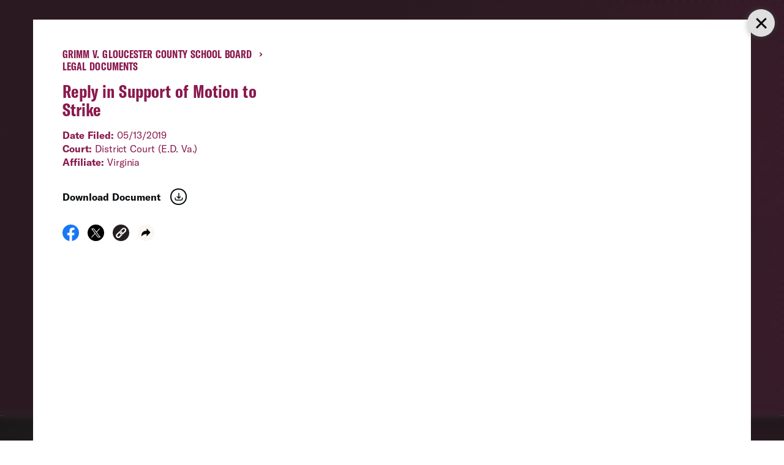

--- FILE ---
content_type: text/html; charset=utf-8
request_url: https://action.aclu.org/give/now-iframe?cid=7013r000001QG7h&frombanner=true
body_size: 24825
content:
<!DOCTYPE html>
<!--[if IE 8]><html class="ie8" lang="en"> <![endif]-->
<!--[if IE 9]><html class="ie9" lang="en"> <![endif]-->
<!--[if gte IE 9]><html class="ie" lang="en"> <![endif]-->
<!--[if !IE]><!--><html lang="en"><!--<![endif]-->
  <head profile="http://www.w3.org/1999/xhtml/vocab">
    <meta name="HandheldFriendly" content="TRUE" />
    <meta name="viewport" content="width=device-width, initial-scale=1.0, maximum-scale=5" />
    <meta http-equiv="Content-Type" content="text/html; charset=utf-8" />
<meta property="og:title" content="Donate to the ACLU" />
<meta property="og:description" content="Fight back against bigotry, injustice and inequality. Make your donation to the ACLU today." />
<meta property="og:image" content="https://action.aclu.org/files/aclu/social_images/aclu-springboard-social-share-C4-1x_12.png" />
<link rel="shortlink" href="/node/60404" />
<link rel="canonical" href="https://action.aclu.org/give/now-iframe" />
<meta name="robots" content="noindex, nofollow" />
<link rel="shortcut icon" href="https://action.aclu.org/files/aclu/aclufavicon.ico" type="image/vnd.microsoft.icon" />
  <!--[if !IE]><!--><script>if (Function('/*@cc_on return document.documentMode===10@*/') ()) {
        document.documentElement.className+=' ie10';
      }
    var isIE11 = !!navigator.userAgent.match(/Trident\/7\./)
    if (isIE11 == true) {
    document.documentElement.className += ' ie11';
  }
  </script><!--<![endif]-->
<script type="text/javascript" src="https://ak.sail-horizon.com/spm/spm.v1.min.js" defer></script>
<script>
// We're executing the code below after the DOMContentLoaded event so we can
// be confident that the sailthru script above (which is deferred) has been
// loaded first.
window.addEventListener('DOMContentLoaded', function() {
  if (typeof Sailthru !== 'undefined') {
    if (window.location.hostname === "action.aclu.org") {
      Sailthru.init({ customerId: '983a02e6851e1245019bd33d3f71b4db' });
    } else {
      Sailthru.init({ customerId: '9bc8a29c3d069d001decae46dc2f6815' });
    }

    // We don't want anything Sailthru-related to happen unless the user is coming to the page
    // via a Sailthru email, so we check for the sailthru cookie first before triggering.
    var st_bid = getSailthruBlastIdCookie();
    if (st_bid) {
      jQuery(document).trigger("sailthru_initiated", [jQuery, st_bid]);
    }
  }
});

function getCookieVal(cookieName) {
  var cookieVal = document.cookie.match('(^|[^;]+)\\s*' + cookieName + '\\s*=\\s*([^;]+)');
  return cookieVal ? cookieVal.pop() : '';
}

// Get sailthru_bid cookie value which provides the blast and recipient ID ([blast_id].[email_recipient_id])
// This cookie gets created after a constituent clicks from an ACLU email created and sent via Sailthru. The
// email actually links to a sailthru URL. The response to that request does 2 things: 1. sets the cookie,
// and 2. redirects to the appropriate Springboard page.
// (Note: the cookie is not set on the staging Springboard environment)
function getSailthruBlastIdCookie() {
  var st_bid = getCookieVal("sailthru_bid");

  if ((st_bid !== undefined) && (st_bid != "")) {
    return st_bid;
  }
  return false;
}

// Sailthru requires that dollar amounts be sent in cents, this function does that conversion, e.g. $50.00 -> 5000
function getSailthruPrice(amountInDollarsCents) {
  return Math.round(parseFloat(amountInDollarsCents) * 100);
}
</script>

<!-- Staging -->
<!-- <script type="text/javascript" src="https://cdn-pci.optimizely.com/js/16933484084.js"></script> -->

<!-- Live -->
<script type="text/javascript" src="https://cdn-pci.optimizely.com/js/16943591923.js"></script>

<meta property="twitter:card" content="summary_large_image">
<meta property="og:type" content="article" />
<script type="text/javascript">
window.heap=window.heap||[],heap.load=function(e,t){window.heap.appid=e,window.heap.config=t=t||{};var r=t.forceSSL||"https:"===document.location.protocol,a=document.createElement("script");a.type="text/javascript",a.async=!0,a.src=(r?"https:":"http:")+"//cdn.heapanalytics.com/js/heap-"+e+".js";var n=document.getElementsByTagName("script")[0];n.parentNode.insertBefore(a,n);for(var o=function(e){return function(){heap.push([e].concat(Array.prototype.slice.call(arguments,0)))}},p=["addEventProperties","addUserProperties","clearEventProperties","identify","resetIdentity","removeEventProperty","setEventProperties","track","unsetEventProperty"],c=0;c<p.length;c++)heap[p[c]]=o(p[c])};
if (window.location.hostname == "action.aclu.org") {
  heap.load("2448659920");
} else {
  heap.load("2510877912");
}
</script>
<script defer type="text/javascript" src="https://www.aclu.org/shared/js/aclu-cookies.js"></script>

    <title>Donate to the ACLU | American Civil Liberties Union</title>
    <link type="text/css" rel="stylesheet" href="https://action.aclu.org/files/aclu/css/css_xE-rWrJf-fncB6ztZfd2huxqgxu4WO-qwma6Xer30m4.css" media="all" />
<link type="text/css" rel="stylesheet" href="https://action.aclu.org/files/aclu/css/css_YsC85dtJdjOgQXgfDmCoDSiXkZD1L0tZS05Vs6cAPjk.css" media="all" />
<link type="text/css" rel="stylesheet" href="https://action.aclu.org/files/aclu/css/css_fTrOuzyQALtibcoXcsZ9akDaXzRraxmakbyopJ1_Dmw.css" media="all" />
<link type="text/css" rel="stylesheet" href="https://action.aclu.org/files/aclu/css/css_Rzbx7b9fxptScDtvv1qtYH6MT0HpYE9_Jbxpc2boSu0.css" media="all" />
<link type="text/css" rel="stylesheet" href="https://action.aclu.org/files/aclu/css/css_Ph3b7GzeJ3EMLTCHQKig11uWeoJ83O7NkDf5m5A5L6M.css" media="all" />
    <script type="text/javascript" src="https://action.aclu.org/files/aclu/js/js_JDqIMQUwCziAIyAXFlXIbQ-XTrwzmjGSKLnZE2Prk74.js"></script>
<script type="text/javascript" src="https://action.aclu.org/files/aclu/js/js_PAwqAE7NEvgwv3llmQhTrJt7Lob12l7RtciMvf80UV0.js"></script>
<script type="text/javascript" src="https://action.aclu.org/files/aclu/js/js_yPfqiF1RkE67bDIIvlm8-JXQ53xcJL64CgIctRjRkXo.js"></script>
<script type="text/javascript" src="https://action.aclu.org/files/aclu/js/js_ExsYIhoZNcRPFjIH2Ui9mgnYtBHwjaQG4XRvYKbxi2s.js"></script>
<script type="text/javascript" src="https://action.aclu.org/files/aclu/js/js_IE_jQts1K9NqzB0lKfTHKXGcv7XNeLWqRii8IA6Gq3E.js"></script>
<script type="text/javascript">
<!--//--><![CDATA[//><!--
jQuery.extend(Drupal.settings, {"basePath":"\/","pathPrefix":"","setHasJsCookie":0,"ajaxPageState":{"theme":"springboard_frontend","theme_token":"x4l-LZbIpNoY-U43k93n_B-mjtCRWskUwnuBMXgpaDI","jquery_version":"1.7","js":{"0":1,"sites\/all\/modules\/contrib\/jquery_update\/replace\/jquery\/1.7\/jquery.min.js":1,"misc\/jquery-extend-3.4.0.js":1,"misc\/jquery-html-prefilter-3.5.0-backport.js":1,"misc\/jquery.once.js":1,"misc\/drupal.js":1,"sites\/all\/modules\/springboard\/market_source\/modules\/market_source_remote\/js\/jquery.xdomainrequest.min.js":1,"sites\/all\/modules\/contrib\/jquery_update\/replace\/ui\/external\/jquery.cookie.js":1,"sites\/all\/modules\/contrib\/jquery_update\/replace\/misc\/jquery.form.min.js":1,"sites\/all\/modules\/springboard\/braintree_integration\/modules\/braintree_payment\/lib\/braintree-web\/client.js":1,"sites\/all\/modules\/springboard\/braintree_integration\/modules\/braintree_payment\/lib\/braintree-web\/hosted-fields.js":1,"sites\/all\/modules\/springboard\/braintree_integration\/modules\/braintree_payment\/lib\/braintree-web\/paypal.js":1,"sites\/all\/modules\/springboard\/braintree_integration\/modules\/braintree_payment\/lib\/braintree-web\/apple-pay.js":1,"sites\/all\/modules\/springboard\/braintree_integration\/modules\/braintree_payment\/lib\/braintree-web\/venmo.js":1,"sites\/all\/modules\/springboard\/braintree_integration\/modules\/braintree_payment\/lib\/braintree-web\/data-collector.js":1,"sites\/all\/modules\/springboard\/braintree_integration\/modules\/braintree_payment\/js\/braintree_payment.js":1,"misc\/states.js":1,"misc\/form.js":1,"misc\/form-single-submit.js":1,"misc\/ajax.js":1,"sites\/all\/modules\/contrib\/jquery_update\/js\/jquery_update.js":1,"sites\/all\/modules\/contrib\/entityreference\/js\/entityreference.js":1,"sites\/all\/modules\/contrib\/mytube\/mytube.js":1,"sites\/all\/modules\/springboard\/webform_goals\/scripts\/webform_goals.drupal_loader.js":1,"sites\/all\/modules\/springboard\/secure_prepopulate\/js\/secure-prepopulate.js":1,"sites\/all\/modules\/springboard\/secure_prepopulate\/js\/secure-prepopulate-helpers.js":1,"sites\/all\/modules\/springboard\/secure_prepopulate\/js\/secure-prepopulate-af.js":1,"sites\/all\/modules\/springboard\/secure_prepopulate\/js\/secure-prepopulate-gs.js":1,"sites\/all\/modules\/springboard\/secure_prepopulate\/js\/secure-prepopulate-gs-field-updates.js":1,"sites\/all\/modules\/springboard\/market_source\/js\/jquery-cookie.js":1,"sites\/all\/modules\/springboard\/market_source\/js\/market_source.js":1,"sites\/all\/modules\/springboard\/springboard_social\/scripts\/sb_social.js":1,"sites\/all\/modules\/springboard\/braintree_integration\/modules\/braintree_payment\/js\/braintree_payment.paypal.js":1,"sites\/all\/modules\/custom\/zip_lookup\/js\/zip_lookup.js":1,"sites\/all\/modules\/springboard\/springboard\/modules\/springboard_admin\/js\/springboard-admin.form-edit-protect.js":1,"sites\/all\/modules\/springboard\/webform_user\/js\/webform_user.js":1,"sites\/all\/modules\/springboard\/secure_prepopulate\/springboard_cookie\/js\/springboard_cookie.js":1,"sites\/all\/libraries\/fitvids\/jquery.fitvids.js":1,"misc\/progress.js":1,"sites\/all\/modules\/springboard\/fundraiser\/modules\/fundraiser_commerce\/gateways\/commerce_litle\/js\/metrix.js":1,"sites\/all\/modules\/contrib\/webform\/js\/webform.js":1,"sites\/all\/modules\/springboard\/fundraiser\/js\/donation-total.js":1,"sites\/all\/modules\/custom\/florida_disclaimer\/js\/florida_disclaimer.state_select.js":1,"sites\/all\/modules\/springboard\/fundraiser\/modules\/fundraiser_fee\/js\/fundraiser-fee-shared.js":1,"sites\/all\/modules\/springboard\/fundraiser\/modules\/fundraiser_fee\/js\/fundraiser-fee.js":1,"sites\/all\/modules\/springboard\/fundraiser\/js\/jquery.alphanumeric.min.js":1,"sites\/all\/modules\/springboard\/fundraiser\/js\/jquery.validate.min.js":1,"sites\/all\/modules\/springboard\/fundraiser\/js\/donation_validation.js":1,"sites\/all\/modules\/springboard\/fundraiser\/modules\/fundraiser_sustainers\/js\/dual_ask_validation.js":1,"sites\/all\/modules\/springboard\/fundraiser\/modules\/fundraiser_commerce\/js\/gateway-client-form.js":1,"sites\/all\/themes\/springboard_themes\/springboard_base\/js\/bootstrap.min.js":1,"sites\/all\/themes\/springboard_themes\/springboard_frontend\/js\/script.js":1},"css":{"modules\/system\/system.base.css":1,"modules\/system\/system.menus.css":1,"modules\/system\/system.messages.css":1,"modules\/system\/system.theme.css":1,"sites\/all\/modules\/springboard\/braintree_integration\/modules\/braintree_payment\/css\/braintree_payment.css":1,"modules\/aggregator\/aggregator.css":1,"modules\/field\/theme\/field.css":1,"sites\/all\/modules\/springboard\/fundraiser\/modules\/fundraiser_sustainers\/css\/fundraiser_sustainers.events.css":1,"sites\/all\/modules\/contrib\/mytube\/mytube.css":1,"modules\/node\/node.css":1,"modules\/user\/user.css":1,"sites\/all\/modules\/springboard\/webform_goals\/css\/webform_goals.css":1,"sites\/all\/modules\/contrib\/views\/css\/views.css":1,"sites\/all\/modules\/contrib\/ctools\/css\/ctools.css":1,"sites\/all\/modules\/contrib\/panels\/css\/panels.css":1,"sites\/all\/modules\/custom\/florida_disclaimer\/css\/florida_disclaimer.css":1,"sites\/all\/modules\/springboard\/fundraiser\/modules\/fundraiser_webform\/css\/fundraiser-donation-form.css":1,"sites\/all\/modules\/springboard\/springboard_advocacy\/modules\/sba_social_action\/css\/social-message-confirmation.css":1,"files\/aclu\/honeypot\/honeypot.css":1,"sites\/all\/modules\/contrib\/webform\/css\/webform.css":1,"sites\/all\/themes\/springboard_themes\/springboard_base\/css\/bootstrap.css":1,"sites\/all\/themes\/springboard_themes\/springboard_base\/css\/bootstrap-responsive.css":1,"sites\/all\/themes\/springboard_themes\/springboard_base\/css\/base-styles.css":1,"sites\/all\/modules\/springboard\/form_layouts\/css\/form-layouts.css":1}},"market_source":{"qs_keys":{"ms":{"value":null,"persistence":"off"},"cid":{"value":null,"persistence":"direct"},"referrer":{"value":null,"persistence":"direct"},"initial_referrer":{"value":null,"persistence":"direct"},"search_engine":{"value":null,"persistence":"on"},"search_string":{"value":null,"persistence":"on"},"user_agent":{"value":null,"persistence":"on"},"device_type":{"value":null,"persistence":"direct"},"device_name":{"value":null,"persistence":"direct"},"device_os":{"value":null,"persistence":"direct"},"device_browser":{"value":null,"persistence":"direct"},"origin_nid":{"value":null,"persistence":"direct"},"origin_form_name":{"value":null,"persistence":"direct"},"ms_chan":{"value":null,"persistence":"off"},"ms_aff":{"value":null,"persistence":"off"},"ms_ex":{"value":null,"persistence":"off"},"initms_chan":{"value":null,"persistence":"on"},"initms_aff":{"value":null,"persistence":"on"},"initms":{"value":null,"persistence":"on"},"initms_ex":{"value":null,"persistence":"on"},"utm_campaign":{"value":null,"persistence":"on"},"utm_source":{"value":null,"persistence":"on"},"utm_medium":{"value":null,"persistence":"on"},"utm_term":{"value":null,"persistence":"on"},"utm_content":{"value":null,"persistence":"on"},"social_referer_transaction":{"value":null,"persistence":"on"},"p2p_pcid":{"value":null,"persistence":"off"}},"maxlength":255,"cookie_domain":".action.aclu.org","cookie_path":"\/","form_keys":{"webform-client-form-60404":{"ms":"submitted[ms]","cid":"submitted[cid]","referrer":"submitted[referrer]","initial_referrer":"submitted[initial_referrer]","search_engine":"submitted[search_engine]","search_string":"submitted[search_string]","user_agent":"submitted[user_agent]","device_type":"submitted[device_type]","device_name":"submitted[device_name]","device_os":"submitted[device_os]","device_browser":"submitted[device_browser]","origin_nid":"submitted[origin_nid]","origin_form_name":"submitted[origin_form_name]","ms_chan":"submitted[ms_chan]","ms_aff":"submitted[ms_aff]","ms_ex":"submitted[ms_ex]","initms_chan":"submitted[initms_chan]","initms_aff":"submitted[initms_aff]","initms":"submitted[initms]","initms_ex":"submitted[initms_ex]","utm_campaign":"submitted[utm_campaign]","utm_source":"submitted[utm_source]","utm_medium":"submitted[utm_medium]","utm_term":"submitted[utm_term]","utm_content":"submitted[utm_content]","social_referer_transaction":"submitted[social_referer_transaction]"}}},"market_source_remote":{"app_id":"WtUEvY8HhKU5","app_url":"https:\/\/rms.gospringboard.io"},"sb_social":{"twitter_message":"Make a donation to the @ACLU today and fuel the fight to protect free speech, equality and justice for all.","email_subject":"Donate to the ACLU","email_message":"Hi -- \r\n\r\nWhenever and wherever people\u2019s rights are threatened, the ACLU will be there -- but they need all of our help to keep defending and protecting civil liberties. \r\n\r\nMake a donation to the ACLU today and fuel the fight to protect free speech, equality and justice for all.\r\n\r\n","id":"60404","id_type":"nid","market_source":"sbsocial"},"springboard":{"cookie_path":"\/","currentNid":"60404"},"webform_goals":{"loader_url":"https:\/\/action.aclu.org\/webform_goals_jsonp"},"braintree":{"paypal":{"compact":true,"form_layout":"one_column","autofill":"always","autofill_field_source":"shipping"},"clientToken":"production_5vk7wvxb_y4td3k9mvg99sh6z","integration":"paypal","paypalContainer":"paypal-container","enabledMethods":["paypal"],"storeName":"American Civil Liberties Union","formId":"webform-client-form-60404"},"florida_disclaimer":{"disclaimer_text":"IRS regulations require us to state that no goods or services were received in return for this contribution. 100% of contributions are received by the ACLU Foundation; none is retained by a professional solicitor. Our registration number is CH713. A COPY OF THE OFFICIAL REGISTRATION AND FINANCIAL INFORMATION MAY BE OBTAINED FROM THE DIVISION OF CONSUMER SERVICES BY CALLING TOLL-FREE (800-435-7352) WITHIN THE STATE. REGISTRATION DOES NOT IMPLY ENDORSEMENT, APPROVAL, OR RECOMMENDATION BY THE STATE."},"zip_lookup":{"type":"donation","parent":"webform-component-billing-information","separator":"--","children":{"city":"city","state":"state","zip":"zip","country":"country"},"ids":{"city":"#webform-component-billing-information--city","state":"#webform-component-billing-information--state","zip":"#webform-component-billing-information--zip","country":"#webform-component-billing-information--country"}},"fundraiser":{"currency":{"symbol":"$","minor_unit":"Cent","decimals":2,"rounding_step":0,"thousands_separator":",","decimal_separator":".","symbol_placement":"before","symbol_spacer":"\u00a0","code_placement":"hidden","code_spacer":" ","format_callback":"","conversion_callback":"","conversion_rate":1,"code":"USD","name":"United States Dollar","numeric_code":"840","major_unit":"Dollar"},"credit":{"unselected_image":"","selected_image":"","standalone_image":""},"paypal":{"unselected_image":"","selected_image":"","standalone_image":""},"bank account":{"unselected_image":"","selected_image":"","standalone_image":""},"enabled_count":3,"fundraiser_fee":{"default":{"help_text":"","message":""},"credit":{"fee_enable":1,"fee_percentage":"3.5","fee_dollar_amount":"","fee_help_text":"I want to help in the fight for justice even more by covering the 3.5% processing and administration fees on my donation.","fee_message":"[fundraiser-fee-total]"}},"js_validation_settings":{"zip":{"required":true,"zipcode":true,"messages":{"required":"This field is required.","zipcode":"Enter a valid zipcode."}},"card_cvv":{"required":true,"number":true,"minlength":3,"maxlength":4,"messages":{"required":"This field is required.","number":"Must be a number.","minlength":"Minimum of 3 characters.","maxlength":"Maximum of 4 characters."}},"card_number":{"required":true,"number":true,"creditcard":true,"messages":{"required":"This field is required.","number":"Must be a number.","creditcard":"Enter a valid credit card number."}},"fundraiser-tickets-extra-donation":{"required":false,"number":true,"messages":{"number":" "}}},"recurring_settings":{"recurring_setting":"user_choice","recurring_dual_ask_amounts":"1","recurring_show_other_amount":"1","recurring_minimum_donation_amount":"5.000","recurring_donation_type_component":"radios","active_frequencies":{"NO_RECURR":"NO_RECURR","recurs":"recurs"},"default_amount":"100","recurs_minimum_donation_amount":"5.000","recurs_show_other_amount":"1","recurs_default_amount":30,"sb_fs_quarterly_minimum_donation_amount":"","sb_fs_quarterly_show_other_amount":"","sb_fs_quarterly_default_amount":null,"sb_fs_semi_minimum_donation_amount":"","sb_fs_semi_show_other_amount":"","sb_fs_semi_default_amount":null,"sb_fs_annually_minimum_donation_amount":"","sb_fs_annually_show_other_amount":"","sb_fs_annually_default_amount":null}},"formEditProtectionSelector":"form.node-page_wrapper-form","active_gateways":{"credit":{"gateway":"commerce_litle_cc|commerce_payment_commerce_litle_cc"},"paypal":{"gateway":"braintree_paypal|commerce_payment_braintree_paypal"},"bank account":{"gateway":"commerce_litle_echeck|rules_nat_natu_operating_eft"}},"active_currency_gateways":{"USD":{"credit":{"gateway":"commerce_litle_cc|commerce_payment_commerce_litle_cc"},"paypal":{"gateway":"braintree_paypal|commerce_payment_braintree_paypal"},"bank account":{"gateway":"commerce_litle_echeck|rules_nat_natu_operating_eft"}}},"springboard_cookie":{"name":"Springboard","domain":""},"states":{"#edit-submitted-donation-recurs-monthly-2":{"visible":{":input[name$=\u0022[payment_method]\u0022]":[{"value":"credit"},{"value":"paypal"},{"value":"bank account"}]}},"#edit-submitted-donation-recurring-amount":{"visible":{":input[name*=recurs_monthly]":[{"value":"recurs"},{"value":"sb_fs_quarterly"},{"value":"sb_fs_semi"},{"value":"sb_fs_annually"}]},"required":{":input[name*=recurs_monthly]":[{"value":"recurs"}]}},"#edit-submitted-donation-amount":{"visible":{":input[name*=recurs_monthly]":{"value":"NO_RECURR"}},"required":{":input[name*=recurs_monthly]":{"value":"NO_RECURR"}}},"#edit-submitted-donation-recurring-other-amount":{"visible":{":input[name*=recurs_monthly]":[{"value":"recurs"}]}},"#edit-submitted-donation-other-amount":{"visible":{":input[name*=recurs_monthly]":{"value":"NO_RECURR"}}},"#edit-submitted-payment-information-payment-fields-credit":{"visible":{"input[type=\u0022radio\u0022].fundraiser-payment-methods":{"value":"credit"}},"optional":{"input[type=\u0022radio\u0022].fundraiser-payment-methods":{"!value":"credit"}},"required":{"input[type=\u0022hidden\u0022].fundraiser-payment-methods":{"value":"credit"}}},"#edit-submitted-payment-information-payment-fields-paypal":{"visible":{"input[type=\u0022radio\u0022].fundraiser-payment-methods":{"value":"paypal"}},"optional":{"input[type=\u0022radio\u0022].fundraiser-payment-methods":{"!value":"paypal"}},"required":{"input[type=\u0022hidden\u0022].fundraiser-payment-methods":{"value":"paypal"}}},"#edit-submitted-payment-information-payment-fields-bank-account":{"visible":{"input[type=\u0022radio\u0022].fundraiser-payment-methods":{"value":"bank account"}},"optional":{"input[type=\u0022radio\u0022].fundraiser-payment-methods":{"!value":"bank account"}},"required":{"input[type=\u0022hidden\u0022].fundraiser-payment-methods":{"value":"bank account"}}}},"ajax":{"edit-submitted-billing-information-country":{"callback":"_fundraiser_commerce_client_state_ajax_submit","wrapper":"zone-select-wrapper","method":"replaceWith","effect":"fade","event":"change","url":"\/system\/ajax","submit":{"_triggering_element_name":"submitted[billing_information][country]"}}},"urlIsAjaxTrusted":{"\/system\/ajax":true,"\/give\/now-iframe":true},"fundraiserWebform":{"components":{"payment_method":{"id":"edit-submitted-payment-information-payment-method"},"payment_fields":{"id":"webform-component-payment-information--payment-fields"}},"active_methods":{"1":"credit","2":"paypal","3":"bank account"},"minimum_donation_amount":"5.000","fundraiser_maximum_other_amount":"999999.99","recurring_minimum_donation_amount":"5.000"},"metrixThreat":{"cc":{"prefix":"aclup","dev_mode":0,"dev_mode_id":"A980A93LP2O3-KNP0050","org_id":"3genrm2l","subdomain":"h.online-metrix.net","page_id":"60404"}},"administrative_areas":{"AE":{"AZ":"Abu Dhabi","FU":"Fujairah","UQ":"Umm al-Quwain","SH":"Sharjah","DU":"Dubai","RK":"Ras al-Khaimah","AJ":"Ajm\u0101n"},"AR":{"B":"Buenos Aires","K":"Catamarca","H":"Chaco","U":"Chubut","C":"Ciudad de Buenos Aires","X":"C\u00f3rdoba","W":"Corrientes","E":"Entre R\u00edos","P":"Formosa","Y":"Jujuy","L":"La Pampa","F":"La Rioja","M":"Mendoza","N":"Misiones","Q":"Neuqu\u00e9n","R":"R\u00edo Negro","A":"Salta","J":"San Juan","D":"San Luis","Z":"Santa Cruz","S":"Santa Fe","G":"Santiago del Estero","V":"Tierra del Fuego","T":"Tucum\u00e1n"},"AU":{"ACT":"Australian Capital Territory","NSW":"New South Wales","NT":"Northern Territory","QLD":"Queensland","SA":"South Australia","TAS":"Tasmania","VIC":"Victoria","WA":"Western Australia"},"BR":{"AC":"Acre","AL":"Alagoas","AM":"Amazonas","AP":"Amap\u00e1","BA":"Bahia","CE":"Cear\u00e1","DF":"Distrito Federal","ES":"Esp\u00edrito Santo","GO":"Goi\u00e1s","MA":"Maranh\u00e3o","MG":"Minas Gerais","MS":"Mato Grosso do Sul","MT":"Mato Grosso","PA":"Par\u00e1","PB":"Para\u00edba","PE":"Pernambuco","PI":"Piau\u00ed","PR":"Paran\u00e1","RJ":"Rio de Janeiro","RN":"Rio Grande do Norte","RO":"Rond\u00f4nia","RR":"Roraima","RS":"Rio Grande do Sul","SC":"Santa Catarina","SE":"Sergipe","SP":"S\u00e3o Paulo","TO":"Tocantins"},"CA":{"AB":"Alberta","BC":"British Columbia","MB":"Manitoba","NB":"New Brunswick","NL":"Newfoundland and Labrador","NT":"Northwest Territories","NS":"Nova Scotia","NU":"Nunavut","ON":"Ontario","PE":"Prince Edward Island","QC":"Quebec","SK":"Saskatchewan","YT":"Yukon Territory"},"CL":{"AI":"Ays\u00e9n del General Carlos Ib\u00e1\u00f1ez del Campo","AN":"Antofagasta","AR":"Araucan\u00eda","AP":"Arica y Parinacota","AT":"Atacama","BI":"Biob\u00edo","CO":"Coquimbo","LI":"Libertador General Bernardo O\u0027Higgins","LL":"Los Lagos","LR":"Los R\u00edos","MA":"Magallanes y de la Ant\u00e1rtica Chilena","ML":"Maule","RM":"Metropolitana de Santiago","TA":"Tarapac\u00e1","VS":"Valpara\u00edso"},"CN":{"34":"Anhui Sheng","92":"Macau","11":"Beijing Shi","50":"Chongqing Shi","35":"Fujian Sheng","62":"Gansu Sheng","44":"Guangdong Sheng","45":"Guangxi Zhuangzuzizhiqu","52":"Guizhou Sheng","46":"Hainan Sheng","13":"Hebei Sheng","41":"Henan Sheng","23":"Heilongjiang Sheng","42":"Hubei Sheng","43":"Hunan Sheng","22":"Jilin Sheng","32":"Jiangsu Sheng","36":"Jiangxi Sheng","21":"Liaoning Sheng","15":"Neimenggu Zizhiqu","64":"Ningxia Huizuzizhiqu","63":"Qinghai Sheng","37":"Shandong Sheng","14":"Shanxi Sheng","61":"Shaanxi Sheng","31":"Shanghai Shi","51":"Sichuan Sheng","71":"Taiwan","12":"Tianjin Shi","54":"Xizang Zizhiqu","91":"Hong Kong","65":"Xinjiang Weiwuerzizhiqu","53":"Yunnan Sheng","33":"Zhejiang Sheng"},"CO":{"AMA":"Amazonas","ANT":"Antioquia","ARA":"Arauca","ATL":"Atl\u00e1ntico","BOL":"Bol\u00edvar","BOY":"Boyac\u00e1","CAL":"Caldas","CAQ":"Caquet\u00e1","CAS":"Casanare","CAU":"Cauca","CES":"Cesar","COR":"C\u00f3rdoba","CUN":"Cundinamarca","CHO":"Choc\u00f3","GUA":"Guain\u00eda","GUV":"Guaviare","HUI":"Huila","LAG":"La Guajira","MAG":"Magdalena","MET":"Meta","NAR":"Nari\u00f1o","NSA":"Norte de Santander","PUT":"Putumayo","QUI":"Quind\u00edo","RIS":"Risaralda","SAP":"San Andr\u00e9s, Providencia y Santa Catalina","SAN":"Santander","SUC":"Sucre","TOL":"Tolima","VAC":"Valle del Cauca","VAU":"Vaup\u00e9s","VID":"Vichada"},"EE":{"37":"Harjumaa","39":"Hiiumaa","44":"Ida-Virumaa","49":"J\u00f5gevamaa","51":"J\u00e4rvamaa","57":"L\u00e4\u00e4nemaa","59":"L\u00e4\u00e4ne-Virumaa","65":"P\u00f5lvamaa","67":"P\u00e4rnumaa","70":"Raplamaa","74":"Saaremaa","78":"Tartumaa","82":"Valgamaa","84":"Viljandimaa","86":"V\u00f5rumaa"},"EG":{"ALX":"Alexandria","ASN":"Aswan","AST":"Asyut","BH":"Beheira","BNS":"Beni Suef","C":"Cairo","DK":"Dakahlia","DT":"Damietta","FYM":"Faiyum","GH":"Gharbia","GZ":"Giza","IS":"Ismailia","KFS":"Kafr el-Sheikh","MT":"Matruh","MN":"Minya","MNF":"Monufia","WAD":"New Valley","SIN":"North Sinai","PTS":"Port Said","KB":"Qalyubia","KN":"Qena","BA":"Red Sea","SHR":"Sharqia","SHG":"Sohag","JS":"South Sinai","SUZ":"Suez","LX":"Luxor"},"ES":{"C":"A Coru\u00f1a","VI":"Alava","AB":"Albacete","A":"Alicante","AL":"Almer\u00eda","O":"Asturias","AV":"\u00c1vila","BA":"Badajoz","PM":"Baleares","B":"Barcelona","BU":"Burgos","CC":"C\u00e1ceres","CA":"C\u00e1diz","S":"Cantabria","CS":"Castell\u00f3n","CE":"Ceuta","CR":"Ciudad Real","CO":"C\u00f3rdoba","CU":"Cuenca","GI":"Girona","GR":"Granada","GU":"Guadalajara","SS":"Guip\u00fazcoa","H":"Huelva","HU":"Huesca","J":"Ja\u00e9n","LO":"La Rioja","GC":"Las Palmas","LE":"Le\u00f3n","L":"Lleida","LU":"Lugo","M":"Madrid","MA":"M\u00e1laga","ML":"Melilla","MU":"Murcia","NA":"Navarra","OR":"Ourense","P":"Palencia","PO":"Pontevedra","SA":"Salamanca","TF":"Santa Cruz de Tenerife","SG":"Segovia","SE":"Sevilla","SO":"Soria","T":"Tarragona","TE":"Teruel","TO":"Toledo","V":"Valencia","VA":"Valladolid","BI":"Vizcaya","ZA":"Zamora","Z":"Zaragoza"},"HK":{"Kowloon":"Kowloon","Hong Kong Island":"Hong Kong Island","New Territories":"New Territories"},"ID":{"AC":"Aceh","BA":"Bali","BB":"Bangka Belitung","BT":"Banten","BE":"Bengkulu","JK":"DKI Jakarta","YO":"D.I. Yogyakarta","GO":"Gorontalo","JA":"Jambi","JB":"Jawa Barat","JT":"Jawa Tengah","JI":"Jawa Timur","KB":"Kalimantan Barat","KS":"Kalimantan Selatan","KT":"Kalimantan Tengah","KI":"Kalimantan Timur","KR":"Kepulauan Riau","LA":"Lampung","MA":"Maluku","MU":"Maluku Utara","NB":"Nusa Tenggara Barat","NT":"Nusa Tenggara Timur","PA":"Papua","PB":"Papua Barat","RI":"Riau","SR":"Sulawesi Barat","SN":"Sulawesi Selatan","ST":"Sulawesi Tengah","SG":"Sulawesi Tenggara","SA":"Sulawesi Utara","SB":"Sumatera Barat","SS":"Sumatera Selatan","SU":"Sumatera Utara"},"IE":{"CW":"Co Carlow","CN":"Co Cavan","CE":"Co Clare","CO":"Co Cork","DL":"Co Donegal","D":"Co Dublin","D1":"Dublin 1","D2":"Dublin 2","D3":"Dublin 3","D4":"Dublin 4","D5":"Dublin 5","D6":"Dublin 6","D6W":"Dublin 6w","D7":"Dublin 7","D8":"Dublin 8","D9":"Dublin 9","D10":"Dublin 10","D11":"Dublin 11","D12":"Dublin 12","D13":"Dublin 13","D14":"Dublin 14","D15":"Dublin 15","D16":"Dublin 16","D17":"Dublin 17","D18":"Dublin 18","D19":"Dublin 19","D20":"Dublin 20","D21":"Dublin 21","D22":"Dublin 22","D23":"Dublin 23","D24":"Dublin 24","G":"Co Galway","KY":"Co Kerry","KE":"Co Kildare","KK":"Co Kilkenny","LS":"Co Laois","LM":"Co Leitrim","LK":"Co Limerick","LD":"Co Longford","LH":"Co Louth","MO":"Co Mayo","MH":"Co Meath","MN":"Co Monaghan","OY":"Co Offaly","RN":"Co Roscommon","SO":"Co Sligo","TA":"Co Tipperary","WD":"Co Waterford","WH":"Co Westmeath","WX":"Co Wexford","WW":"Co Wicklow"},"IN":{"AP":"Andhra Pradesh","AR":"Arunachal Pradesh","AS":"Assam","BR":"Bihar","CT":"Chhattisgarh","GA":"Goa","GJ":"Gujarat","HP":"Himachal Pradesh","HR":"Haryana","JH":"Jharkhand","JK":"Jammu \u0026 Kashmir","KA":"Karnataka","KL":"Kerala","MH":"Maharashtra","MN":"Manipur","ML":"Meghalaya","MP":"Madhya Pradesh","MZ":"Mizoram","NL":"Nagaland","OR":"Odisha","PB":"Punjab","RJ":"Rajasthan","SK":"Sikkim","TN":"Tamil Nadu","TG":"Telangana","TR":"Tripura","UP":"Uttar Pradesh","UT":"Uttarakhand","WB":"West Bengal"," ":"--","AN":"Andaman \u0026 Nicobar","CH":"Chandigarh","DN":"Dadra \u0026 Nagar Haveli","DD":"Daman \u0026 Diu","DL":"Delhi","LD":"Lakshadweep","PY":"Puducherry"},"IT":{"AG":"Agrigento","AL":"Alessandria","AN":"Ancona","AO":"Aosta","AR":"Arezzo","AP":"Ascoli Piceno","AT":"Asti","AV":"Avellino","BA":"Bari","BT":"Barletta-Andria-Trani","BL":"Belluno","BN":"Benevento","BG":"Bergamo","BI":"Biella","BO":"Bologna","BZ":"Bolzano\/Bozen","BS":"Brescia","BR":"Brindisi","CA":"Cagliari","CL":"Caltanissetta","CB":"Campobasso","CI":"Carbonia-Iglesias","CE":"Caserta","CT":"Catania","CZ":"Catanzaro","CH":"Chieti","CO":"Como","CS":"Cosenza","CR":"Cremona","KR":"Crotone","CN":"Cuneo","EN":"Enna","FM":"Fermo","FE":"Ferrara","FI":"Firenze","FG":"Foggia","FC":"Forl\u00ec-Cesena","FR":"Frosinone","GE":"Genova","GO":"Gorizia","GR":"Grosseto","IM":"Imperia","IS":"Isernia","AQ":"L\u0027Aquila","SP":"La Spezia","LT":"Latina","LE":"Lecce","LC":"Lecco","LI":"Livorno","LO":"Lodi","LU":"Lucca","MC":"Macerata","MN":"Mantova","MS":"Massa-Carrara","MT":"Matera","VS":"Medio Campidano","ME":"Messina","MI":"Milano","MO":"Modena","MB":"Monza e Brianza","NA":"Napoli","NO":"Novara","NU":"Nuoro","OG":"Ogliastra","OT":"Olbia-Tempio","OR":"Oristano","PD":"Padova","PA":"Palermo","PR":"Parma","PV":"Pavia","PG":"Perugia","PU":"Pesaro e Urbino","PE":"Pescara","PC":"Piacenza","PI":"Pisa","PT":"Pistoia","PN":"Pordenone","PZ":"Potenza","PO":"Prato","RG":"Ragusa","RA":"Ravenna","RC":"Reggio Calabria","RE":"Reggio Emilia","RI":"Rieti","RN":"Rimini","RM":"Roma","RO":"Rovigo","SA":"Salerno","SS":"Sassari","SV":"Savona","SI":"Siena","SR":"Siracusa","SO":"Sondrio","TA":"Taranto","TE":"Teramo","TR":"Terni","TO":"Torino","TP":"Trapani","TN":"Trento","TV":"Treviso","TS":"Trieste","UD":"Udine","VA":"Varese","VE":"Venezia","VB":"Verbano-Cusio-Ossola","VC":"Vercelli","VR":"Verona","VV":"Vibo Valentia","VI":"Vicenza","VT":"Viterbo"},"JM":{"13":"Clarendon","09":"Hanover","01":"Kingston","12":"Manchester","04":"Portland","02":"St. Andrew","06":"St. Ann","14":"St. Catherine","11":"St. Elizabeth","08":"St. James","05":"St. Mary","03":"St. Thomas","07":"Trelawny","10":"Westmoreland"},"JP":{"01":"Hokkaido","02":"Aomori","03":"Iwate","04":"Miyagi","05":"Akita","06":"Yamagata","07":"Fukushima","08":"Ibaraki","09":"Tochigi","10":"Gunma","11":"Saitama","12":"Chiba","13":"Tokyo","14":"Kanagawa","15":"Niigata","16":"Toyama","17":"Ishikawa","18":"Fukui","19":"Yamanashi","20":"Nagano","21":"Gifu","22":"Shizuoka","23":"Aichi","24":"Mie","25":"Shiga","26":"Kyoto","27":"Osaka","28":"Hyogo","29":"Nara","30":"Wakayama","31":"Tottori","32":"Shimane","33":"Okayama","34":"Hiroshima","35":"Yamaguchi","36":"Tokushima","37":"Kagawa","38":"Ehime","39":"Kochi","40":"Fukuoka","41":"Saga","42":"Nagasaki","43":"Kumamoto","44":"Oita","45":"Miyazaki","46":"Kagoshima","47":"Okinawa"},"KR":{"11":"Seoul","26":"Busan","27":"Daegu","30":"Daejeon","29":"Gwangju","28":"Incheon","31":"Ulsan","43":"Chungcheongbuk-do","44":"Chungcheongnam-do","42":"Gangwon-do","41":"Gyeonggi-do","47":"Gyeongsangbuk-do","48":"Gyeongsangnam-do","49":"Jeju-do","45":"Jeollabuk-do","46":"Jeollanam-do","50":"Sejong"},"KZ":{"AST":"Astana","ALA":"Almaty","ALM":"Almaty region","AKM":"Aqmola region","AKT":"Aqt\u00f6be region","ATY":"Atyra\u016b region","ZAP":"Batys Qazaqstan region","MAN":"Mangghysta\u016b region","YUZ":"Ongt\u00fcstik Qazaqstan region","PAV":"Pavlodar region","KAR":"Qaraghandy region","KUS":"Qostanay region","KZY":"Qyzylorda region","VOS":"Shyghys Qazaqstan region","SEV":"Solt\u00fcstik Qazaqstan region","ZHA":"Zhambyl region"},"MX":{"AGU":"Aguascalientes","BCN":"Baja California","BCS":"Baja California Sur","CAM":"Campeche","CMX":"Ciudad de M\u00e9xico","COA":"Coahuila","COL":"Colima","CHP":"Chiapas","CHH":"Chihuahua","DUG":"Durango","MEX":"Estado de M\u00e9xico","GUA":"Guanajuato","GRO":"Guerrero","HID":"Hidalgo","JAL":"Jalisco","MIC":"Michoac\u00e1n","MOR":"Morelos","NAY":"Nayarit","NLE":"Nuevo Le\u00f3n","OAX":"Oaxaca","PUE":"Puebla","QUE":"Queretaro","ROO":"Quintana Roo","SLP":"San Luis Potos\u00ed","SIN":"Sinaloa","SON":"Sonora","TAB":"Tabasco","TAM":"Tamaulipas","TLA":"Tlaxcala","VER":"Veracruz","YUC":"Yucat\u00e1n","ZAC":"Zacatecas"},"MY":{"01":"Johor","02":"Kedah","03":"Kelantan","14":"Kuala Lumpur","15":"Labuan","04":"Melaka","05":"Negeri Sembilan","06":"Pahang","08":"Perak","09":"Perlis","07":"Pulau Pinang","16":"Putrajaya","12":"Sabah","13":"Sarawak","10":"Selangor","11":"Terengganu"},"PE":{"AMA":"Amazonas","ANC":"Ancash","APU":"Apurimac","ARE":"Arequipa","AYA":"Ayacucho","CAJ":"Cajamarca","CAL":"Callao","CUS":"Cusco","HUV":"Huancavelica","HUC":"Huanuco","ICA":"Ica","JUN":"Junin","LAL":"La Libertad","LAM":"Lambayeque","LIM":"Lima","LOR":"Loreto","MDD":"Madre de Dios","MOQ":"Moquegua","PAS":"Pasco","PIU":"Piura","PUN":"Puno","SAM":"San Martin","TAC":"Tacna","TUM":"Tumbes","UCA":"Ucayali"},"PH":{"ABR":"Abra","AGN":"Agusan del Norte","AGS":"Agusan del Sur","AKL":"Aklan","ALB":"Albay","ANT":"Antique","APA":"Apayao","AUR":"Aurora","BAS":"Basilan","BAN":"Bataan","BTN":"Batanes","BTG":"Batangas","BEN":"Benguet","BIL":"Biliran","BOH":"Bohol","BUK":"Bukidnon","BUL":"Bulacan","CAG":"Cagayan","CAN":"Camarines Norte","CAS":"Camarines Sur","CAM":"Camiguin","CAP":"Capiz","CAT":"Catanduanes","CAV":"Cavite","CEB":"Cebu","COM":"Compostela Valley","NCO":"Cotabato","DAV":"Davao del Norte","DAS":"Davao del Sur","a9d":"Davao Occidental","DAO":"Davao Oriental","DIN":"Dinagat Islands","EAS":"Eastern Samar","GUI":"Guimaras","IFU":"Ifugao","ILN":"Ilocos Norte","ILS":"Ilocos Sur","ILI":"Iloilo","ISA":"Isabela","KAL":"Kalinga","LUN":"La Union","LAG":"Laguna","LAN":"Lanao del Norte","LAS":"Lanao del Sur","LEY":"Leyte","MAG":"Maguindanao","MAD":"Marinduque","MAS":"Masbate","00":"Metro Manila","MDC":"Mindoro Occidental","MDR":"Mindoro Oriental","MSC":"Misamis Occidental","MSR":"Misamis Oriental","MOU":"Mountain Province","NEC":"Negros Occidental","NER":"Negros Oriental","NSA":"Northern Samar","NUE":"Nueva Ecija","NUV":"Nueva Vizcaya","PLW":"Palawan","PAM":"Pampanga","PAN":"Pangasinan","QUE":"Quezon Province","QUI":"Quirino","RIZ":"Rizal","ROM":"Romblon","WSA":"Samar","SAR":"Sarangani","SIG":"Siquijor","SOR":"Sorsogon","SCO":"South Cotabato","SLE":"Southern Leyte","SUK":"Sultan Kudarat","SLU":"Sulu","SUN":"Surigao del Norte","SUR":"Surigao del Sur","TAR":"Tarlac","TAW":"Tawi-Tawi","ZMB":"Zambales","ZAN":"Zamboanga del Norte","ZAS":"Zamboanga del Sur","ZSI":"Zamboanga Sibuguey"},"RU":{"MOW":"Moskva","SPE":"Sankt-Peterburg","AD":"Adygeya, Respublika","AL":"Altay, Respublika","BA":"Bashkortostan, Respublika","BU":"Buryatiya, Respublika","CE":"Chechenskaya Respublika","CU":"Chuvashskaya Respublika","DA":"Dagestan, Respublika","IN":"Ingushetiya, Respublika","KB":"Kabardino-Balkarskaya Respublika","KL":"Kalmykiya, Respublika","KC":"Karachayevo-Cherkesskaya Respublika","KR":"Kareliya, Respublika","KK":"Khakasiya, Respublika","KO":"Komi, Respublika","ME":"Mariy El, Respublika","MO":"Mordoviya, Respublika","SA":"Sakha, Respublika [Yakutiya]","SE":"Severnaya Osetiya-Alaniya, Respublika","TA":"Tatarstan, Respublika","TY":"Tyva, Respublika [Tuva]","UD":"Udmurtskaya Respublika","ALT":"Altayskiy kray","KAM":"Kamchatskiy kray","KHA":"Khabarovskiy kray","KDA":"Krasnodarskiy kray","KYA":"Krasnoyarskiy kray","PER":"Permskiy kray","PRI":"Primorskiy kray","STA":"Stavropolskiy kray","ZAB":"Zabaykalskiy kray","AMU":"Amurskaya oblast","ARK":"Arkhangelskaya oblast","AST":"Astrakhanskaya oblast","BEL":"Belgorodskaya oblast","BRY":"Bryanskaya oblast","CHE":"Chelyabinskaya oblast","IRK":"Irkutskaya oblast","IVA":"Ivanovskaya oblast","KGD":"Kaliningradskaya oblast","KLU":"Kaluzhskaya oblast","KEM":"Kemerovskaya oblast","KIR":"Kirovskaya oblast","KOS":"Kostromskaya oblast","KGN":"Kurganskaya oblast","KRS":"Kurskaya oblast","LEN":"Leningradskaya oblast","LIP":"Lipetskaya oblast","MAG":"Magadanskaya oblast","MOS":"Moskovskaya oblast","MUR":"Murmanskaya oblast","NIZ":"Nizhegorodskaya oblast","NGR":"Novgorodskaya oblast","NVS":"Novosibirskaya oblast","OMS":"Omskaya oblast","ORE":"Orenburgskaya oblast","ORL":"Orlovskaya oblast","PNZ":"Penzenskaya oblast","PSK":"Pskovskaya oblast","ROS":"Rostovskaya oblast","RYA":"Ryazanskaya oblast","SAK":"Sakhalinskaya oblast","SAM":"Samarskaya oblast","SAR":"Saratovskaya oblast","SMO":"Smolenskaya oblast","SVE":"Sverdlovskaya oblast","TAM":"Tambovskaya oblast","TOM":"Tomskaya oblast","TUL":"Tulskaya oblast","TVE":"Tverskaya oblast","TYU":"Tyumenskaya oblast","ULY":"Ulyanovskaya oblast","VLA":"Vladimirskaya oblast","VGG":"Volgogradskaya oblast","VLG":"Vologodskaya oblast","VOR":"Voronezhskaya oblast","YAR":"Yaroslavskaya oblast","YEV":"Yevreyskaya avtonomnaya oblast","CHU":"Chukotskiy avtonomnyy okrug","KHM":"Khanty-Mansiyskiy avtonomnyy okrug-Yugra","NEN":"Nenetskiy avtonomnyy okrug","YAN":"Yamalo-Nenetskiy avtonomnyy okrug"},"TR":{"01":"Adana","02":"Ad\u0131yaman","03":"Afyon","04":"A\u011fr\u0131","68":"Aksaray","05":"Amasya","06":"Ankara","07":"Antalya","75":"Ardahan","08":"Artvin","09":"Ayd\u0131n","10":"Bal\u0131kesir","74":"Bart\u0131n","72":"Batman","69":"Bayburt","11":"Bilecik","12":"Bing\u00f6l","13":"Bitlis","14":"Bolu","15":"Burdur","16":"Bursa","17":"\u00c7anakkale","18":"\u00c7ank\u0131r\u0131","19":"\u00c7orum","20":"Denizli","21":"Diyarbak\u0131r","81":"D\u00fczce","22":"Edirne","23":"Elaz\u0131\u011f","24":"Erzincan","25":"Erzurum","26":"Eski\u015fehir","27":"Gaziantep","28":"Giresun","29":"G\u00fcm\u00fc\u015fhane","30":"Hakkari","31":"Hatay","76":"I\u011fd\u0131r","32":"Isparta","34":"\u0130stanbul","35":"\u0130zmir","46":"Kahramanmara\u015f","78":"Karab\u00fck","70":"Karaman","36":"Kars","37":"Kastamonu","38":"Kayseri","71":"K\u0131r\u0131kkale","39":"K\u0131rklareli","40":"K\u0131r\u015fehir","79":"Kilis","41":"Kocaeli","42":"Konya","43":"K\u00fctahya","44":"Malatya","45":"Manisa","47":"Mardin","33":"Mersin","48":"Mu\u011fla","49":"Mu\u015f","50":"Nev\u015fehir","51":"Ni\u011fde","52":"Ordu","80":"Osmaniye","53":"Rize","54":"Sakarya","55":"Samsun","56":"Siirt","57":"Sinop","58":"Sivas","63":"\u015eanl\u0131urfa","73":"\u015e\u0131rnak","59":"Tekirda\u011f","60":"Tokat","61":"Trabzon","62":"Tunceli","64":"U\u015fak","65":"Van","77":"Yalova","66":"Yozgat","67":"Zonguldak"},"TW":{"TXG":"Taichung City","TPE":"Taipei City","TTT":"Taitung County","TNN":"Tainan City","ILA":"Yilan County","HUA":"Hualien County","Kinmen County":"Kinmen County","NAN":"Nantou County","PIF":"Pingtung County","MIA":"Miaoli County","TAO":"Taoyuan County","KHH":"Kaohsiung City","KEE":"Keelung City","Lienchiang County":"Lienchiang County","YUN":"Yunlin County","TPQ":"New Taipei City","HSZ":"Hsinchu City","HSQ":"Hsinchu County","CYI":"Chiayi City","CYQ":"Chiayi County","CHA":"Changhua County","PEN":"Penghu County"},"UA":{"43":"Crimea","05":"Vinnyts\u0027ka oblast","07":"Volyns\u0027ka oblast","12":"Dnipropetrovsk Oblast","14":"Donetsk Oblast","18":"Zhytomyrs\u0027ka oblast","21":"Zakarpats\u0027ka oblast","23":"Zaporiz\u0027ka oblast","26":"Ivano-Frankivs\u0027ka oblast","30":"Kyiv Oblast","35":"Kirovohrads\u0027ka oblast","09":"Luhans\u0027ka oblast","46":"Lviv Oblast","48":"Mykolaivs\u0027ka oblast","51":"Odessa Oblast","53":"Poltavs\u0027ka oblast","56":"Rivnens\u0027ka oblast","40":"Sevastopol\u0027 city","59":"Sums\u0027ka oblast","61":"Ternopil\u0027s\u0027ka oblast","63":"Kharkiv Oblast","65":"Khersons\u0027ka oblast","68":"Khmel\u0027nyts\u0027ka oblast","71":"Cherkas\u0027ka oblast","77":"Chernivets\u0027ka oblast","74":"Chernihivs\u0027ka oblast"},"US":{"AL":"Alabama","AK":"Alaska","AZ":"Arizona","AR":"Arkansas","CA":"California","CO":"Colorado","CT":"Connecticut","DE":"Delaware","DC":"District of Columbia","FL":"Florida","GA":"Georgia","HI":"Hawaii","ID":"Idaho","IL":"Illinois","IN":"Indiana","IA":"Iowa","KS":"Kansas","KY":"Kentucky","LA":"Louisiana","ME":"Maine","MD":"Maryland","MA":"Massachusetts","MI":"Michigan","MN":"Minnesota","MS":"Mississippi","MO":"Missouri","MT":"Montana","NE":"Nebraska","NV":"Nevada","NH":"New Hampshire","NJ":"New Jersey","NM":"New Mexico","NY":"New York","NC":"North Carolina","ND":"North Dakota","OH":"Ohio","OK":"Oklahoma","OR":"Oregon","PA":"Pennsylvania","RI":"Rhode Island","SC":"South Carolina","SD":"South Dakota","TN":"Tennessee","TX":"Texas","UT":"Utah","VT":"Vermont","VA":"Virginia","WA":"Washington","WV":"West Virginia","WI":"Wisconsin","WY":"Wyoming"," ":"--","AA":"Armed Forces (Americas)","AE":"Armed Forces (Europe, Canada, Middle East, Africa)","AP":"Armed Forces (Pacific)","AS":"American Samoa","FM":"Federated States of Micronesia","GU":"Guam","MH":"Marshall Islands","MP":"Northern Mariana Islands","PW":"Palau","PR":"Puerto Rico","VI":"Virgin Islands"},"VE":{"Z":"Amazonas","B":"Anzo\u00e1tegui","C":"Apure","D":"Aragua","E":"Barinas","F":"Bol\u00edvar","G":"Carabobo","H":"Cojedes","Y":"Delta Amacuro","W":"Dependencias Federales","A":"Distrito Federal","I":"Falc\u00f3n","J":"Gu\u00e1rico","K":"Lara","L":"M\u00e9rida","M":"Miranda","N":"Monagas","O":"Nueva Esparta","P":"Portuguesa","R":"Sucre","S":"T\u00e1chira","T":"Trujillo","X":"Vargas","U":"Yaracuy","V":"Zulia"}},"fundraiserOffline":null,"defaultFrequencies":["NO_RECURR","recurs","sb_fs_quarterly","sb_fs_semi","sb_fs_annually"],"defaultFrequenciesNames":{"NO_RECURR":"One-time","recurs":"Monthly","sb_fs_quarterly":"Quarterly","sb_fs_semi":"Semi-annual","sb_fs_annually":"Annual"},"defaultRecurringFrequencies":["recurs","sb_fs_quarterly","sb_fs_semi","sb_fs_annually"],"labelsRecurringFrequencies":{"NO_RECURR":"One-time","recurs":"Monthly","sb_fs_quarterly":"Quarterly","sb_fs_semi":"Semi-annual","sb_fs_annually":"Annual"},"secure_prepopulate":{"market_source_remote_app_url":"https:\/\/rms.gospringboard.io","market_source_remote_app_id":"WtUEvY8HhKU5","secure_prepopulate_not_me":"","secure_prepopulate_global_gift_strings":false,"secure_prepopulate_dynamic_gift_strings_cookie_lifetime":1799959012000,"secure_prepopulate_gs_omit":false},"js":{"tokens":[]}});
//--><!]]>
</script>
    <!--[if lt IE 9]><script src="//html5shiv.googlecode.com/svn/trunk/html5.js"></script><![endif]-->
          <script src="https://static.aclu.org/springboard/national/iframe-multistep.js"></script>
<link rel="stylesheet" href="https://static.aclu.org/springboard/national/iframe-multistep.css" />      </head>
  <body class="html not-front not-logged-in no-sidebars page-node page-node- page-node-60404 node-type-donation-form not-front not-logged-in node-type-donation-form page-node-view" >
<script>
jQuery(document).on('sailthru_initiated', function(event, $, st_bid) {
  if (
    performance.navigation.type == 0 && // Let's not send an API post on page refresh

    // Confirm that we're not on a donation form confirmation screen, but we are on a post-submission pageload.
    // These 2 checks in combination with the tag's configuration to only appear on donation forms (see Content 
    // Visibility setting) amount to a check to make sure we're on a post-submission secondary advo donation form.
    (
      !document.getElementsByClassName('webform-confirmation').length) &&
      Drupal.behaviors.FormJS.getQueryParamValue('sid', document.location.search
    )
  ) {

    // Get email from pre-filled textfield after action is submitted
    var st_email = document.getElementById('edit-submitted-donor-information-mail').value ? document.getElementById('edit-submitted-donor-information-mail').value : "unknown";

    // Springboard passes the original form's title and nid in the confirmation page's URL
    var st_page_title = Drupal.behaviors.FormJS.getQueryParamValue('origin_form_name', document.location.search) ? Drupal.behaviors.FormJS.getQueryParamValue('origin_form_name', document.location.search) : "unknown";
    var st_node_id = Drupal.behaviors.FormJS.getQueryParamValue('origin_nid', document.location.search) ? Drupal.behaviors.FormJS.getQueryParamValue('origin_nid', document.location.search) : "unknown";

    Sailthru.integration("purchase", {
      "email": st_email,
      "items": [{
        "url": document.referrer,
        "qty": 1,
        "title": st_page_title,
        "price": 0,
        "id": st_node_id
      }],
      "message_id": st_bid,
      "vars": {
        "ms_chan": getCookieVal("market_source__ms_chan")
      }
    });
  }
});
</script>

<script type="text/javascript">
  jQuery(function($) {
    const dataChoicesUrl = ''
    if (dataChoicesUrl) {
      if ($('#footer-webform').length) {
        const dataChoicesLink = $('.footer-content #block-menu-menu-secondary-footer-menu .menu__link').
                                           filter(function(index) { return $(this).text().toLowerCase() === "your data choices"; });
        const privacyLink = $('.footer-content #block-menu-menu-secondary-footer-menu .menu__link').
                                           filter(function(index) { return $(this).text().toLowerCase()  === "privacy statement"; });
        if (dataChoicesLink.length || !privacyLink.length) {
          return;
        }
        $('.footer-content #block-menu-menu-secondary-footer-menu .menu').find('li.menu__item.last').removeClass('last');
        $( `<li class="menu__item is-leaf leaf"><a href=${dataChoicesUrl} class="menu__link">Your Data Choices</a></li>`)
          .insertAfter(privacyLink.parent());
        $('.footer-content #block-menu-menu-secondary-footer-menu .menu li:last-child').addClass('last');
      }
  }
  });
</script>
<script type="text/javascript">
// This script removes the `maximum-scale=5` part of this metatag's content attribute. Removing it allows
// users to zoom in on the page more than 5x.
jQuery(function($) {
  var viewport = $('meta[name="viewport"]')
  if (viewport.length) {
    viewport.attr("content", "width=device-width, initial-scale=1.0");
  }
});
</script>

    <div id="skip-link">
      <a href="#main-content" class="element-invisible element-focusable">Skip to main content</a>
    </div>
        <div class="main-site default-form-wrapper alt-paypal multistep-donation multistep-donation-landing multistep-donation-landing--iframe" id="container">
  <div class="clear-block width-container section" id="wrapper">
      <div id="innerwrapper" class="container">
          <div id="content">
              <div id="main-content">
                    <div class="message-wrapper"></div>
                    <div class="action-links"></div>
                  <!-- Steps -->
                  <div class="donation-steps"><div class="step-wrapper"><div class="step step-0 active"></div><div class="step step-1"></div><div class="step step-2"></div><div class="step step-3 last"></div></div></div>

                    <div class="region region-content">
    <div id="block-system-main" class="block block-system">

    
  <div class="content">
    <div id="node-60404" class="node node-donation-form clearfix" about="/give/now-iframe" typeof="sioc:Item foaf:Document">

  
      <span property="dc:title" content="Donate to the ACLU" class="rdf-meta element-hidden"></span>
  
  <div class="content">
    <div class="field field-name-field-aclu-right-column field-type-text-long field-label-hidden"><div class="field-items"><div class="field-item even"><!-- Use this field to display right justified content in the body field that will display correctly on mobile.  Delete this comment if there is no right column content. //-->
</div></div></div><form class="webform-client-form form-layouts one-column fundraiser-donation-form" enctype="multipart/form-data" action="/give/now-iframe" method="post" id="webform-client-form-60404" accept-charset="UTF-8"><input type="hidden" name="submitted[springboard_cookie_autofilled]" value="disabled" />
<input type="hidden" name="submitted[content_override_id]" value="" />
<input type="hidden" name="submitted[gs_flag]" value="0" />
<input type="hidden" name="submitted[cid]" value="7013r000001QG7hAAG" />
<input type="hidden" name="submitted[primary_email_list]" value="MemberNational" />
<input type="hidden" name="submitted[secure_prepop_autofilled]" value="0" />
<input type="hidden" name="submitted[device_browser]" value="" />
<input type="hidden" name="submitted[device_name]" value="" />
<input type="hidden" name="submitted[device_os]" value="" />
<input type="hidden" name="submitted[device_type]" value="" />
<input type="hidden" name="submitted[utm_campaign]" value="" />
<input type="hidden" name="submitted[utm_content]" value="" />
<input type="hidden" name="submitted[utm_medium]" value="" />
<input type="hidden" name="submitted[utm_source]" value="" />
<input type="hidden" name="submitted[utm_term]" value="" />
<input type="hidden" name="submitted[google_click_id]" value="" />
<input type="hidden" name="submitted[initms_aff]" value="" />
<input type="hidden" name="submitted[initms_chan]" value="" />
<input type="hidden" name="submitted[initms_ex]" value="" />
<input type="hidden" name="submitted[initms]" value="" />
<input type="hidden" name="submitted[initial_referrer]" value="" />
<input type="hidden" name="submitted[ms_aff]" value="" />
<input type="hidden" name="submitted[ms_chan]" value="" />
<input type="hidden" name="submitted[ms_ex]" value="" />
<input type="hidden" name="submitted[ms]" value="" />
<input type="hidden" name="submitted[origin_form_name]" value="" />
<input type="hidden" name="submitted[origin_nid]" value="" />
<input type="hidden" name="submitted[referrer]" value="" />
<input type="hidden" name="submitted[search_engine]" value="" />
<input type="hidden" name="submitted[search_string]" value="" />
<input type="hidden" name="submitted[social_referer_transaction]" value="" />
<input type="hidden" name="submitted[user_agent]" value="" />
<fieldset class="webform-component-fieldset form-wrapper" id="webform-component-donation"><legend><span class="fieldset-legend">Amount</span></legend><div class="fieldset-wrapper"><div class="form-item webform-component webform-component-radios control-group" id="webform-component-donation--recurs-monthly">
  <label for="edit-submitted-donation-recurs-monthly">Select donation type </label>
 <div id="edit-submitted-donation-recurs-monthly"><div class="form-item form-type-radio form-item-submitted-donation-recurs-monthly control-group">
 <input type="radio" id="edit-submitted-donation-recurs-monthly-1" name="submitted[donation][recurs_monthly]" value="NO_RECURR" />  <label class="option" for="edit-submitted-donation-recurs-monthly-1">One-time </label>

</div><div class="form-item form-type-radio form-item-submitted-donation-recurs-monthly control-group">
 <input type="radio" id="edit-submitted-donation-recurs-monthly-2" name="submitted[donation][recurs_monthly]" value="recurs" checked="checked" />  <label class="option" for="edit-submitted-donation-recurs-monthly-2">Monthly </label>

</div></div>
</div><div class="form-item webform-component webform-component-radios control-group" id="webform-component-donation--recurring-amount">
  <label for="edit-submitted-donation-recurring-amount">Select or enter an amount to give </label>
 <div id="edit-submitted-donation-recurring-amount"><div class="form-item form-type-radio form-item-submitted-donation-recurring-amount control-group">
 <input type="radio" id="edit-submitted-donation-recurring-amount-1" name="submitted[donation][recurring_amount]" value="20" />  <label class="option" for="edit-submitted-donation-recurring-amount-1">$20 </label>

</div><div class="form-item form-type-radio form-item-submitted-donation-recurring-amount control-group">
 <input type="radio" id="edit-submitted-donation-recurring-amount-2" name="submitted[donation][recurring_amount]" value="30" checked="checked" />  <label class="option" for="edit-submitted-donation-recurring-amount-2">$30 </label>

</div><div class="form-item form-type-radio form-item-submitted-donation-recurring-amount control-group">
 <input type="radio" id="edit-submitted-donation-recurring-amount-3" name="submitted[donation][recurring_amount]" value="40" />  <label class="option" for="edit-submitted-donation-recurring-amount-3">$40 </label>

</div><div class="form-item form-type-radio form-item-submitted-donation-recurring-amount control-group">
 <input type="radio" id="edit-submitted-donation-recurring-amount-4" name="submitted[donation][recurring_amount]" value="other" />  <label class="option" for="edit-submitted-donation-recurring-amount-4">Other </label>

</div></div>
</div><div class="form-item webform-component webform-component-radios control-group" id="webform-component-donation--amount">
  <label for="edit-submitted-donation-amount">Select or enter an amount to give </label>
 <div id="edit-submitted-donation-amount"><div class="form-item form-type-radio form-item-submitted-donation-amount control-group">
 <input type="radio" id="edit-submitted-donation-amount-1" name="submitted[donation][amount]" value="35" />  <label class="option" for="edit-submitted-donation-amount-1">$35 </label>

</div><div class="form-item form-type-radio form-item-submitted-donation-amount control-group">
 <input type="radio" id="edit-submitted-donation-amount-2" name="submitted[donation][amount]" value="50" />  <label class="option" for="edit-submitted-donation-amount-2">$50 </label>

</div><div class="form-item form-type-radio form-item-submitted-donation-amount control-group">
 <input type="radio" id="edit-submitted-donation-amount-3" name="submitted[donation][amount]" value="75" />  <label class="option" for="edit-submitted-donation-amount-3">$75 </label>

</div><div class="form-item form-type-radio form-item-submitted-donation-amount control-group">
 <input type="radio" id="edit-submitted-donation-amount-4" name="submitted[donation][amount]" value="100" checked="checked" />  <label class="option" for="edit-submitted-donation-amount-4">$100 </label>

</div><div class="form-item form-type-radio form-item-submitted-donation-amount control-group">
 <input type="radio" id="edit-submitted-donation-amount-5" name="submitted[donation][amount]" value="other" />  <label class="option" for="edit-submitted-donation-amount-5">Other </label>

</div></div>
</div><div class="form-item webform-component webform-component-textfield control-group" id="webform-component-donation--recurring-other-amount">
  <label for="edit-submitted-donation-recurring-other-amount">Other amount </label>
 <div class="field-prefix">$</div><input class="input-medium form-text" type="text" id="edit-submitted-donation-recurring-other-amount" name="submitted[donation][recurring_other_amount]" value="" size="10" maxlength="128" />
 <div class="description">Minimum payment $5.00.</div>
</div><div class="form-item webform-component webform-component-textfield control-group" id="webform-component-donation--other-amount">
  <label for="edit-submitted-donation-other-amount">Other amount </label>
 <div class="field-prefix">$</div><input class="input-medium form-text" type="text" id="edit-submitted-donation-other-amount" name="submitted[donation][other_amount]" value="" size="10" maxlength="128" />
 <div class="description">Minimum payment $5.00.</div>
</div><div class="form-item webform-component webform-component-checkboxes control-group" id="webform-component-donation--email-opt-in">
 <div id="edit-submitted-donation-email-opt-in"><div class="form-item form-type-checkbox form-item-submitted-donation-email-opt-in-1 control-group">
 <input type="checkbox" id="edit-submitted-donation-email-opt-in-1" name="submitted[donation][email_opt_in][1]" value="1" checked="checked" class="form-checkbox" />  <label class="option" for="edit-submitted-donation-email-opt-in-1"> Sign up for ACLU emails to stay informed and take action to protect people's rights. </label>

</div></div>
</div></div></fieldset>
<fieldset class="webform-component-fieldset form-wrapper" id="webform-component-donor-information"><legend><span class="fieldset-legend">Contact</span></legend><div class="fieldset-wrapper"><div class="form-item webform-component webform-component-textfield control-group" id="webform-component-donor-information--first-name">
  <label for="edit-submitted-donor-information-first-name">First Name <span class="form-required" title="This field is required.">*</span></label>
 <input type="text" id="edit-submitted-donor-information-first-name" name="submitted[donor_information][first_name]" value="" size="60" maxlength="128" class="form-text required" />
</div><div class="form-item webform-component webform-component-textfield control-group" id="webform-component-donor-information--last-name">
  <label for="edit-submitted-donor-information-last-name">Last Name <span class="form-required" title="This field is required.">*</span></label>
 <input type="text" id="edit-submitted-donor-information-last-name" name="submitted[donor_information][last_name]" value="" size="60" maxlength="128" class="form-text required" />
</div><div class="form-item webform-component webform-component-email control-group" id="webform-component-donor-information--mail">
  <label for="edit-submitted-donor-information-mail">Email <span class="form-required" title="This field is required.">*</span></label>
 <input class="email form-text form-email required" type="email" id="edit-submitted-donor-information-mail" name="submitted[donor_information][mail]" size="60" />
</div></div></fieldset>
<fieldset class="webform-component-fieldset form-wrapper" id="webform-component-billing-information"><legend><span class="fieldset-legend">Billing</span></legend><div class="fieldset-wrapper"><div class="form-item webform-component webform-component-textfield control-group" id="webform-component-billing-information--zip">
  <label for="edit-submitted-billing-information-zip">ZIP/Postal Code <span class="form-required" title="This field is required.">*</span></label>
 <input class="input-medium form-text required" type="text" id="edit-submitted-billing-information-zip" name="submitted[billing_information][zip]" value="" size="10" maxlength="10" />
</div><div class="form-item webform-component webform-component-textfield control-group" id="webform-component-billing-information--address">
  <label for="edit-submitted-billing-information-address">Address <span class="form-required" title="This field is required.">*</span></label>
 <input type="text" id="edit-submitted-billing-information-address" name="submitted[billing_information][address]" value="" size="60" maxlength="128" class="form-text required" />
</div><div class="form-item webform-component webform-component-textfield control-group" id="webform-component-billing-information--address-line-2">
  <label for="edit-submitted-billing-information-address-line-2">Address Line 2 </label>
 <input type="text" id="edit-submitted-billing-information-address-line-2" name="submitted[billing_information][address_line_2]" value="" size="60" maxlength="128" class="form-text" />
</div><div class="form-item webform-component webform-component-textfield control-group" id="webform-component-billing-information--city">
  <label for="edit-submitted-billing-information-city">City <span class="form-required" title="This field is required.">*</span></label>
 <input type="text" id="edit-submitted-billing-information-city" name="submitted[billing_information][city]" value="" size="60" maxlength="128" class="form-text required" />
</div><div id="zone-select-wrapper"><div class="form-item webform-component webform-component-select control-group" id="webform-component-billing-information--state">
  <label for="edit-submitted-billing-information-state">State/Province <span class="form-required" title="This field is required.">*</span></label>
 <select id="edit-submitted-billing-information-state" name="submitted[billing_information][state]" class="form-select required"><option value="" selected="selected">- Select -</option><option value="AL">Alabama</option><option value="AK">Alaska</option><option value="AZ">Arizona</option><option value="AR">Arkansas</option><option value="CA">California</option><option value="CO">Colorado</option><option value="CT">Connecticut</option><option value="DE">Delaware</option><option value="DC">District of Columbia</option><option value="FL">Florida</option><option value="GA">Georgia</option><option value="HI">Hawaii</option><option value="ID">Idaho</option><option value="IL">Illinois</option><option value="IN">Indiana</option><option value="IA">Iowa</option><option value="KS">Kansas</option><option value="KY">Kentucky</option><option value="LA">Louisiana</option><option value="ME">Maine</option><option value="MD">Maryland</option><option value="MA">Massachusetts</option><option value="MI">Michigan</option><option value="MN">Minnesota</option><option value="MS">Mississippi</option><option value="MO">Missouri</option><option value="MT">Montana</option><option value="NE">Nebraska</option><option value="NV">Nevada</option><option value="NH">New Hampshire</option><option value="NJ">New Jersey</option><option value="NM">New Mexico</option><option value="NY">New York</option><option value="NC">North Carolina</option><option value="ND">North Dakota</option><option value="OH">Ohio</option><option value="OK">Oklahoma</option><option value="OR">Oregon</option><option value="PA">Pennsylvania</option><option value="RI">Rhode Island</option><option value="SC">South Carolina</option><option value="SD">South Dakota</option><option value="TN">Tennessee</option><option value="TX">Texas</option><option value="UT">Utah</option><option value="VT">Vermont</option><option value="VA">Virginia</option><option value="WA">Washington</option><option value="WV">West Virginia</option><option value="WI">Wisconsin</option><option value="WY">Wyoming</option><option value=" ">--</option><option value="AA">Armed Forces (Americas)</option><option value="AE">Armed Forces (Europe, Canada, Middle East, Africa)</option><option value="AP">Armed Forces (Pacific)</option><option value="AS">American Samoa</option><option value="FM">Federated States of Micronesia</option><option value="GU">Guam</option><option value="MH">Marshall Islands</option><option value="MP">Northern Mariana Islands</option><option value="PW">Palau</option><option value="PR">Puerto Rico</option><option value="VI">Virgin Islands</option></select>
</div></div><div class="form-item webform-component webform-component-select control-group" id="webform-component-billing-information--country">
  <label for="edit-submitted-billing-information-country">Country <span class="form-required" title="This field is required.">*</span></label>
 <select id="edit-submitted-billing-information-country" name="submitted[billing_information][country]" class="form-select required"><option value="AF">Afghanistan</option><option value="AX">Aland Islands</option><option value="AL">Albania</option><option value="DZ">Algeria</option><option value="AS">American Samoa</option><option value="AD">Andorra</option><option value="AO">Angola</option><option value="AI">Anguilla</option><option value="AQ">Antarctica</option><option value="AG">Antigua and Barbuda</option><option value="AR">Argentina</option><option value="AM">Armenia</option><option value="AW">Aruba</option><option value="AU">Australia</option><option value="AT">Austria</option><option value="AZ">Azerbaijan</option><option value="BS">Bahamas</option><option value="BH">Bahrain</option><option value="BD">Bangladesh</option><option value="BB">Barbados</option><option value="BY">Belarus</option><option value="BE">Belgium</option><option value="BZ">Belize</option><option value="BJ">Benin</option><option value="BM">Bermuda</option><option value="BT">Bhutan</option><option value="BO">Bolivia</option><option value="BA">Bosnia and Herzegovina</option><option value="BW">Botswana</option><option value="BV">Bouvet Island</option><option value="BR">Brazil</option><option value="IO">British Indian Ocean Territory</option><option value="VG">British Virgin Islands</option><option value="BN">Brunei</option><option value="BG">Bulgaria</option><option value="BF">Burkina Faso</option><option value="BI">Burundi</option><option value="KH">Cambodia</option><option value="CM">Cameroon</option><option value="CA">Canada</option><option value="CV">Cape Verde</option><option value="BQ">Caribbean Netherlands</option><option value="KY">Cayman Islands</option><option value="CF">Central African Republic</option><option value="TD">Chad</option><option value="CL">Chile</option><option value="CN">China</option><option value="CX">Christmas Island</option><option value="CC">Cocos (Keeling) Islands</option><option value="CO">Colombia</option><option value="KM">Comoros</option><option value="CG">Congo (Brazzaville)</option><option value="CD">Congo (Kinshasa)</option><option value="CK">Cook Islands</option><option value="CR">Costa Rica</option><option value="HR">Croatia</option><option value="CU">Cuba</option><option value="CW">Curaçao</option><option value="CY">Cyprus</option><option value="CZ">Czech Republic</option><option value="DK">Denmark</option><option value="DJ">Djibouti</option><option value="DM">Dominica</option><option value="DO">Dominican Republic</option><option value="EC">Ecuador</option><option value="EG">Egypt</option><option value="SV">El Salvador</option><option value="GQ">Equatorial Guinea</option><option value="ER">Eritrea</option><option value="EE">Estonia</option><option value="ET">Ethiopia</option><option value="FK">Falkland Islands</option><option value="FO">Faroe Islands</option><option value="FJ">Fiji</option><option value="FI">Finland</option><option value="FR">France</option><option value="GF">French Guiana</option><option value="PF">French Polynesia</option><option value="TF">French Southern Territories</option><option value="GA">Gabon</option><option value="GM">Gambia</option><option value="GE">Georgia</option><option value="DE">Germany</option><option value="GH">Ghana</option><option value="GI">Gibraltar</option><option value="GR">Greece</option><option value="GL">Greenland</option><option value="GD">Grenada</option><option value="GP">Guadeloupe</option><option value="GU">Guam</option><option value="GT">Guatemala</option><option value="GG">Guernsey</option><option value="GN">Guinea</option><option value="GW">Guinea-Bissau</option><option value="GY">Guyana</option><option value="HT">Haiti</option><option value="HM">Heard Island and McDonald Islands</option><option value="HN">Honduras</option><option value="HK">Hong Kong S.A.R., China</option><option value="HU">Hungary</option><option value="IS">Iceland</option><option value="IN">India</option><option value="ID">Indonesia</option><option value="IR">Iran</option><option value="IQ">Iraq</option><option value="IE">Ireland</option><option value="IM">Isle of Man</option><option value="IL">Israel</option><option value="IT">Italy</option><option value="CI">Ivory Coast</option><option value="JM">Jamaica</option><option value="JP">Japan</option><option value="JE">Jersey</option><option value="JO">Jordan</option><option value="KZ">Kazakhstan</option><option value="KE">Kenya</option><option value="KI">Kiribati</option><option value="KW">Kuwait</option><option value="KG">Kyrgyzstan</option><option value="LA">Laos</option><option value="LV">Latvia</option><option value="LB">Lebanon</option><option value="LS">Lesotho</option><option value="LR">Liberia</option><option value="LY">Libya</option><option value="LI">Liechtenstein</option><option value="LT">Lithuania</option><option value="LU">Luxembourg</option><option value="MO">Macao S.A.R., China</option><option value="MK">Macedonia</option><option value="MG">Madagascar</option><option value="MW">Malawi</option><option value="MY">Malaysia</option><option value="MV">Maldives</option><option value="ML">Mali</option><option value="MT">Malta</option><option value="MH">Marshall Islands</option><option value="MQ">Martinique</option><option value="MR">Mauritania</option><option value="MU">Mauritius</option><option value="YT">Mayotte</option><option value="MX">Mexico</option><option value="FM">Micronesia</option><option value="MD">Moldova</option><option value="MC">Monaco</option><option value="MN">Mongolia</option><option value="ME">Montenegro</option><option value="MS">Montserrat</option><option value="MA">Morocco</option><option value="MZ">Mozambique</option><option value="MM">Myanmar</option><option value="NA">Namibia</option><option value="NR">Nauru</option><option value="NP">Nepal</option><option value="NL">Netherlands</option><option value="AN">Netherlands Antilles</option><option value="NC">New Caledonia</option><option value="NZ">New Zealand</option><option value="NI">Nicaragua</option><option value="NE">Niger</option><option value="NG">Nigeria</option><option value="NU">Niue</option><option value="NF">Norfolk Island</option><option value="MP">Northern Mariana Islands</option><option value="KP">North Korea</option><option value="NO">Norway</option><option value="OM">Oman</option><option value="PK">Pakistan</option><option value="PW">Palau</option><option value="PS">Palestinian Territory</option><option value="PA">Panama</option><option value="PG">Papua New Guinea</option><option value="PY">Paraguay</option><option value="PE">Peru</option><option value="PH">Philippines</option><option value="PN">Pitcairn</option><option value="PL">Poland</option><option value="PT">Portugal</option><option value="PR">Puerto Rico</option><option value="QA">Qatar</option><option value="RE">Reunion</option><option value="RO">Romania</option><option value="RU">Russia</option><option value="RW">Rwanda</option><option value="BL">Saint Barthélemy</option><option value="SH">Saint Helena</option><option value="KN">Saint Kitts and Nevis</option><option value="LC">Saint Lucia</option><option value="MF">Saint Martin (French part)</option><option value="PM">Saint Pierre and Miquelon</option><option value="VC">Saint Vincent and the Grenadines</option><option value="WS">Samoa</option><option value="SM">San Marino</option><option value="ST">Sao Tome and Principe</option><option value="SA">Saudi Arabia</option><option value="SN">Senegal</option><option value="RS">Serbia</option><option value="SC">Seychelles</option><option value="SL">Sierra Leone</option><option value="SG">Singapore</option><option value="SX">Sint Maarten</option><option value="SK">Slovakia</option><option value="SI">Slovenia</option><option value="SB">Solomon Islands</option><option value="SO">Somalia</option><option value="ZA">South Africa</option><option value="GS">South Georgia and the South Sandwich Islands</option><option value="KR">South Korea</option><option value="SS">South Sudan</option><option value="ES">Spain</option><option value="LK">Sri Lanka</option><option value="SD">Sudan</option><option value="SR">Suriname</option><option value="SJ">Svalbard and Jan Mayen</option><option value="SZ">Swaziland</option><option value="SE">Sweden</option><option value="CH">Switzerland</option><option value="SY">Syria</option><option value="TW">Taiwan</option><option value="TJ">Tajikistan</option><option value="TZ">Tanzania</option><option value="TH">Thailand</option><option value="TL">Timor-Leste</option><option value="TG">Togo</option><option value="TK">Tokelau</option><option value="TO">Tonga</option><option value="TT">Trinidad and Tobago</option><option value="TN">Tunisia</option><option value="TR">Turkey</option><option value="TM">Turkmenistan</option><option value="TC">Turks and Caicos Islands</option><option value="TV">Tuvalu</option><option value="VI">U.S. Virgin Islands</option><option value="UG">Uganda</option><option value="UA">Ukraine</option><option value="AE">United Arab Emirates</option><option value="GB">United Kingdom</option><option value="US" selected="selected">United States</option><option value="UM">United States Minor Outlying Islands</option><option value="UY">Uruguay</option><option value="UZ">Uzbekistan</option><option value="VU">Vanuatu</option><option value="VA">Vatican</option><option value="VE">Venezuela</option><option value="VN">Vietnam</option><option value="WF">Wallis and Futuna</option><option value="EH">Western Sahara</option><option value="YE">Yemen</option><option value="ZM">Zambia</option><option value="ZW">Zimbabwe</option></select>
</div></div></fieldset>
<fieldset class="webform-component-fieldset form-wrapper" id="webform-component-payment-information"><legend><span class="fieldset-legend">Credit card</span></legend><div class="fieldset-wrapper"><div class="form-item webform-component webform-component-radios control-group" id="webform-component-payment-information--payment-method">
  <label for="edit-submitted-payment-information-payment-method">Payment Method <span class="form-required" title="This field is required.">*</span></label>
 <div id="edit-submitted-payment-information-payment-method"><div class="form-item form-type-radio form-item-submitted-payment-information-payment-method control-group">
 <input class="fundraiser-payment-methods" type="radio" id="edit-submitted-payment-information-payment-method-1" name="submitted[payment_information][payment_method]" value="credit" checked="checked" />  <label class="option" for="edit-submitted-payment-information-payment-method-1">Credit Card </label>

</div><div class="form-item form-type-radio form-item-submitted-payment-information-payment-method control-group">
 <input class="fundraiser-payment-methods" type="radio" id="edit-submitted-payment-information-payment-method-2" name="submitted[payment_information][payment_method]" value="paypal" />  <label class="option" for="edit-submitted-payment-information-payment-method-2">PayPal </label>

</div><div class="form-item form-type-radio form-item-submitted-payment-information-payment-method control-group">
 <input class="fundraiser-payment-methods" type="radio" id="edit-submitted-payment-information-payment-method-3" name="submitted[payment_information][payment_method]" value="bank account" />  <label class="option" for="edit-submitted-payment-information-payment-method-3">Bank Account </label>

</div></div>
</div><div class="webform-component-fieldset form-wrapper" id="webform-component-payment-information--payment-fields"><fieldset class="fundraiser-payment-fields form-wrapper" id="edit-submitted-payment-information-payment-fields-credit"><div class="fieldset-wrapper"><div class="form-item form-type-textfield form-item-submitted-payment-information-payment-fields-credit-card-number control-group">
  <label for="edit-submitted-payment-information-payment-fields-credit-card-number">Credit card number </label>
 <input class="input-large form-text" autocomplete="off" type="text" id="edit-submitted-payment-information-payment-fields-credit-card-number" name="submitted[payment_information][payment_fields][credit][card_number]" value="" size="20" maxlength="128" />
</div><div class='expiration-date-wrapper clear-block'><div class="form-item form-type-select form-item-submitted-payment-information-payment-fields-credit-expiration-date-card-expiration-month control-group">
  <label for="edit-submitted-payment-information-payment-fields-credit-expiration-date-card-expiration-month">Expiration date </label>
 <select class="input-small form-select" id="edit-submitted-payment-information-payment-fields-credit-expiration-date-card-expiration-month" name="submitted[payment_information][payment_fields][credit][expiration_date][card_expiration_month]"><option value="1" selected="selected">January</option><option value="2">February</option><option value="3">March</option><option value="4">April</option><option value="5">May</option><option value="6">June</option><option value="7">July</option><option value="8">August</option><option value="9">September</option><option value="10">October</option><option value="11">November</option><option value="12">December</option></select><select class="input-small form-select" id="edit-submitted-payment-information-payment-fields-credit-expiration-date-card-expiration-year" name="submitted[payment_information][payment_fields][credit][expiration_date][card_expiration_year]"><option value="2026" selected="selected">2026</option><option value="2027">2027</option><option value="2028">2028</option><option value="2029">2029</option><option value="2030">2030</option><option value="2031">2031</option><option value="2032">2032</option><option value="2033">2033</option><option value="2034">2034</option><option value="2035">2035</option><option value="2036">2036</option><option value="2037">2037</option><option value="2038">2038</option><option value="2039">2039</option><option value="2040">2040</option><option value="2041">2041</option></select>
</div></div><div class="form-item form-type-textfield form-item-submitted-payment-information-payment-fields-credit-card-cvv control-group">
  <label for="edit-submitted-payment-information-payment-fields-credit-card-cvv">CVV </label>
 <input class="input-small form-text" autocomplete="off" type="text" id="edit-submitted-payment-information-payment-fields-credit-card-cvv" name="submitted[payment_information][payment_fields][credit][card_cvv]" value="" size="6" maxlength="128" />
</div><input type="hidden" name="submitted[payment_information][payment_fields][credit][card_type]" value="" />
<div class="metrix-container-cc  "></div><input type="hidden" name="submitted[payment_information][payment_fields][credit][session_id]" value="" />
</div></fieldset>
<fieldset class="fundraiser-payment-fields form-wrapper" id="edit-submitted-payment-information-payment-fields-paypal"><div class="fieldset-wrapper"><div id="payment-details" class="form-wrapper"><div id="braintree-payment-form-outer"><div class="braintree-payment-form form-wrapper" id="edit-submitted-payment-information-payment-fields-paypal-braintree-new"><div id="paypal-container" class="form-wrapper"><div id="braintree-paypal-loggedin" class="form-wrapper"><span id="bt-pp-name">PayPal</span><span id="bt-pp-email"></span><button id="bt-pp-cancel">Cancel</button></div></div></div></div></div><input type="hidden" name="braintree[errors]" value="" />
<input type="hidden" name="payment_method_nonce" value="" />
<input type="hidden" name="submitted[payment_information][payment_fields][paypal][braintree_card_type]" value="" />
<input type="hidden" name="submitted[payment_information][payment_fields][paypal][braintree_last4]" value="" />
</div></fieldset>
<fieldset class="fundraiser-payment-fields form-wrapper" id="edit-submitted-payment-information-payment-fields-bank-account"><div class="fieldset-wrapper"><div class="form-item form-type-select form-item-submitted-payment-information-payment-fields-bank account-accType control-group">
  <label for="edit-submitted-payment-information-payment-fields-bank-account-acctype">Account type </label>
 <select id="edit-submitted-payment-information-payment-fields-bank-account-acctype" name="submitted[payment_information][payment_fields][bank account][accType]" class="form-select"><option value="Checking">Checking</option><option value="Savings">Savings</option></select>
</div><div class="form-item form-type-textfield form-item-submitted-payment-information-payment-fields-bank account-routingNum control-group">
  <label for="edit-submitted-payment-information-payment-fields-bank-account-routingnum">Routing number </label>
 <input autocomplete="off" type="text" id="edit-submitted-payment-information-payment-fields-bank-account-routingnum" name="submitted[payment_information][payment_fields][bank account][routingNum]" value="" size="20" maxlength="128" class="form-text" />
</div><div class="form-item form-type-textfield form-item-submitted-payment-information-payment-fields-bank account-accNum control-group">
  <label for="edit-submitted-payment-information-payment-fields-bank-account-accnum">Account number </label>
 <input autocomplete="off" type="text" id="edit-submitted-payment-information-payment-fields-bank-account-accnum" name="submitted[payment_information][payment_fields][bank account][accNum]" value="" size="30" maxlength="128" class="form-text" />
</div></div></fieldset>
</div><div class="form-item webform-component webform-component-checkboxes control-group" id="webform-component-payment-information--processing-fee">
  <label for="edit-submitted-payment-information-processing-fee">Processing fee </label>
 <div id="edit-submitted-payment-information-processing-fee"><div class="form-item form-type-checkbox form-item-submitted-payment-information-processing-fee-1 control-group">
 <input type="checkbox" id="edit-submitted-payment-information-processing-fee-1" name="submitted[payment_information][processing_fee][1]" value="1" class="form-checkbox" />  <label class="option" for="edit-submitted-payment-information-processing-fee-1">Yes </label>

</div></div>
</div><input type="hidden" name="submitted[payment_information][processing_fee_amount]" value="" />
</div></fieldset>
<fieldset class="webform-component-fieldset form-wrapper" id="webform-component-extra-fields"><div class="fieldset-wrapper"><div class="form-item webform-component webform-component-radios control-group" id="webform-component-extra-fields--payment-options">
 <div id="edit-submitted-extra-fields-payment-options"><div class="form-item form-type-radio form-item-submitted-extra-fields-payment-options control-group">
 <input type="radio" id="edit-submitted-extra-fields-payment-options-1" name="submitted[extra_fields][payment_options]" value="0" />  <label class="option" for="edit-submitted-extra-fields-payment-options-1">Credit Card </label>

</div><div class="form-item form-type-radio form-item-submitted-extra-fields-payment-options control-group">
 <input type="radio" id="edit-submitted-extra-fields-payment-options-2" name="submitted[extra_fields][payment_options]" value="1" />  <label class="option" for="edit-submitted-extra-fields-payment-options-2">PayPal </label>

</div><div class="form-item form-type-radio form-item-submitted-extra-fields-payment-options control-group">
 <input type="radio" id="edit-submitted-extra-fields-payment-options-3" name="submitted[extra_fields][payment_options]" value="3" />  <label class="option" for="edit-submitted-extra-fields-payment-options-3">Bank Account </label>

</div></div>
</div><div class="form-item webform-component webform-component-markup control-group" id="webform-component-extra-fields--payment-message">
 <p>Monthly gifts can only be made via credit card</p>
</div><div class="form-item webform-component webform-component-markup control-group" id="webform-component-extra-fields--include-match-calculator">
 <div class="data-match-calculator" data-multiplier="2" data-start-datetime="December 31, 2025 18:00:00" data-end-datetime="December 31, 2025 23:59:59"></div>
</div></div></fieldset>
<input type="hidden" name="submitted[accepted_eft_terms_and_conditions]" value="" />
<input type="hidden" name="submitted[gpc_header_present]" value="" />
<input type="hidden" name="details[sid]" />
<input type="hidden" name="details[page_num]" value="1" />
<input type="hidden" name="details[page_count]" value="1" />
<input type="hidden" name="details[finished]" value="0" />
<input type="hidden" name="form_build_id" value="form-4k3rjEsMeRPlNCob8kl92awx8kGvKlUAId9oSI_us4E" />
<input type="hidden" name="form_id" value="webform_client_form_60404" />
<a name="payment-section"></a><div class="fundraiser_submit_message"><img typeof="foaf:Image" src="https://action.aclu.org/sites/all/modules/springboard/fundraiser/modules/fundraiser_webform/images/padlock.png" alt="" />By clicking SUBMIT your credit card will be securely processed.</div><div class="suffix-textfield"><div class="form-item form-type-textfield form-item-suffix control-group">
  <label for="edit-suffix">Leave this field blank </label>
 <input autocomplete="off" type="text" id="edit-suffix" name="suffix" value="" size="20" maxlength="128" class="form-text" />
</div></div><div class="form-actions form-wrapper" id="edit-actions"><input class="btn" type="submit" id="edit-submit" name="op" value="Submit" /><p class="donation_disclaimer"></p></div><fieldset class="form-wrapper" id="edit-recent-donations-block"><div class="fieldset-wrapper"></div></fieldset>
</form>  </div>

  
  
</div>
  </div>
</div>
<script>
  jQuery(document).on('sailthru_initiated', function(event, $, st_bid) {
    // The element to which we're adding an onclick event doesn't come into existence until after the
    // load event, so we need to wait until that event to set up the event handler.
    $(window).load(function() {
      // When clicking on the second step (contact information)
      $(".default-form-wrapper .webform-component-fieldset.step-1 .stepContentWrapper .progress-buttons .progress-wrap .continue").on("click", function() {
        // If all form fields on second step are filled out and there are no errors on email field - make sure user isn't flagged multiple times
        if (
          $('#edit-submitted-donor-information-first-name').val().length > 0 &&
          $('#edit-submitted-donor-information-last-name').val().length > 0 &&
          $('#edit-submitted-donor-information-mail').val().length > 0 &&
          $('#webform-component-donor-information--mail.error').length === 0
        ) {

          // Non-switcher forms keep the donation type in a hidden field, while switcher
          // forms keep their donation type in radio buttons, so we need to do things slightly
          // differently for each scenario.
          let donationTypeSelector = 'input[name="submitted[donation][recurs_monthly]"]';
          if ($(donationTypeSelector).attr('type') === 'radio') {
            donationTypeSelector = donationTypeSelector + ':checked';
          }

          FundraiserTotal.initializeVars(); // initialize variables so we can use `FundraiserTotal.getCurrentAmount(settings)`
          Sailthru.integration("addToCart", {
            "email": $('#edit-submitted-donor-information-mail').val(),
            "items": [{
              "url": "https://action.aclu.org/give/now-iframe",
              "qty": 1,
              "title": "Donate to the ACLU",
              "price": getSailthruPrice(FundraiserTotal.getCurrentAmount(Drupal.settings)),
              "vars": {
                "donation_type": $(donationTypeSelector).val() === 'recurs' ? 'monthly' : 'one-time'
              }
            }],
          });
        }
      });
    });
  });
</script>

<script>
  window.addEventListener('load', () => {
    var currentURL = new URL(document.location);

    function isConfirmationScreen() {
      // after a supporter submits a form, the URL of the confirmation screen they see
      // always contains an `sid` (submission ID) query string parameter.
      return currentURL.searchParams.has('sid')
    }

    function getConfirmationScreenType() {
      return currentURL.searchParams.has('origin_nid') ? 'redirect' : 'non-redirect'
    }

    function emitEmailSignupHeapEvent(origin_nid) {
      if (typeof heap !== 'undefined') {
        heap.track('Email Signup Success - Springboard-hosted Form', {
          format: 'springboard-hosted-form',
          'Node ID': origin_nid,
          'National - Affiliate Group': 'NAT',
        })
      }
    }

    // only log National email signups for now
    if (('NAT' === 'NAT') && isConfirmationScreen()) {
      var confirmationScreenType = getConfirmationScreenType()
      if (confirmationScreenType === 'redirect') {
        // most of the time email signup forms hosted on Springboard redirect to a secondary advocacy
        // donation form after a successful signup. The URL of that donation form includes an origin_nid
        // which we use here to detect whether the previous form was a signup form. This (ugly) approach
        // was suggested by Jackson River in https://app.assembla.com/spaces/jr-aclu/tickets/1803.
        // We need to do this because other types of forms (e.g. petitions and message actions) redirect 
        // to secondary advocacy forms, and we don't want to fire an email signup event for them.
        var origin_nid = currentURL.searchParams.get('origin_nid');
        jQuery.ajax({url:"/node/" + origin_nid, dataType:"html"}).done(function (result) {
          var parser = new DOMParser();
          var doc = parser.parseFromString(result, "text/html");
          // only fire the heap event if the origin form is a signup form
          if (doc.body.classList.contains('node-type-signup-form')) {
            emitEmailSignupHeapEvent(origin_nid)
          }
        });
      } else if (confirmationScreenType === 'non-redirect' && window.location.pathname.startsWith('/signup/')) {
        // we've found a case where an email signup form uses Springboard's built-in, non-redirect confirmation screen.
        emitEmailSignupHeapEvent('60404')
      }
    }
  });
</script>

<script>
    window.addEventListener('load', () => {
        var currentURL = new URL(document.location);

        function isConfirmationScreen() {
            // after a supporter submits a form, the URL of the confirmation screen they see
            // always contains an `sid` (submission ID) query string parameter.
            return currentURL.searchParams.has('sid')
        }

        function getConfirmationScreenType() {
            return currentURL.searchParams.has('origin_nid') ? 'redirect' : 'non-redirect'
        }

        function emitMessageActionHeapEvent(origin_nid) {
            if (typeof heap !== 'undefined') {
                heap.track(`Message Action Submission Success`, {
                    'Node ID': origin_nid,
                    'National - Affiliate Group': 'NAT',
                })
            }
        }

        if (isConfirmationScreen()) {
            var confirmationScreenType = getConfirmationScreenType()
            if (confirmationScreenType === 'redirect') {
                // Most of the time message action forms hosted on Springboard redirect to a secondary advocacy
                // donation form after a successful submission

                function sendReferrerValue() {
                    const referrerValue = referrerElement.value
                    if (referrerValue) {
                        // We need to check the form type in the URL because other types of forms (e.g. email 
                        // signups) also redirect to secondary advocacy forms, and we don't want to fire a message 
                        // action submission event for them.
                        if (referrerValue.includes('/send-message/')) {
                            const nodeElem = document.querySelector('input[name="submitted[origin_nid]"]')
                            const nodeValue = nodeElem.value
                            emitMessageActionHeapEvent(nodeValue)
                        }
                    }
                }

                // Redirect forms have these `submitted` input elements in which SB includes the cookies data
                // about the user. The `referrer` element references the previous form that the user was on
                // (which is the one that redirected the user the user to this page).
                const referrerElement = document.querySelector('input[name="submitted[referrer]"]')

                if (referrerElement) {
                    const mutationObserver = new MutationObserver((mutationsList) => {
                        for (const mutation of mutationsList) {
                            // SB adds the `marketsource-processed` class once it finishes populating
                            // the `submitted` inputs' values
                            if (mutation.attributeName === 'class' && referrerElement.classList.contains('marketsource-processed')) {
                                sendReferrerValue()
                                mutationObserver.disconnect()
                            }
                        }
                    });

                    if (referrerElement.classList.contains('marketsource-processed')) {
                        sendReferrerValue()
                    } else {
                        mutationObserver.observe(referrerElement, { attributes: true })
                    }
                }
            } else if (confirmationScreenType === 'non-redirect' && window.location.pathname.startsWith('/send-message/')) {
                // we've found a case where a message action form uses Springboard's built-in, non-redirect confirmation screen.
                emitMessageActionHeapEvent('60404')
            }
        }
    });
</script>
  </div>

                  <div style="display: none" class="eft-terms-and-conditions">
                    <div class="terms-accepted has-text-weight-bold">Terms and Conditions reviewed</div>
                    <button type="button" class="review-terms">Review terms and conditions</button>
                    <a href="#" class="use-different-payment">Never mind, use different payment method.</a>      
                    <!-- terms of service modal  -->
                    <div id="eft-terms-container">
                      <div class="eft-terms-modal" aria-modal="true" role="dialog">
                        <div class="eft-terms-modal-content">
                          <button type="button" class="eft-terms-modal-close" aria-label="Close">×</button>
                          <div class="eft-terms-modal-text">
                            <h3 class="mb-sm">Terms &amp; Conditions</h3>
                            <div class="read-terms" tabindex="0" aria-role="terms of service" aria-label="terms of service for eft donations"></div>
                            <div class="terms-error has-text-weight-bold error">Please read to the bottom.</div>
                            <div class="terms-help mt-xs">Agree button is disabled until terms have been reviewed and scrolled through.</div>
                            <div class="terms-buttons">
                              <button class="decline-terms mt-sm" type="button">I disagree</button>
                              <button class="accept-terms mt-sm" type="button">I agree</button>
                            </div>
                          </div>
                        </div>
                      </div>
                    </div>
                    <!--- /terms of service modal -->
                  </div>
              </div>
          </div>
          <!--/content-->
      </div>
      <!--/innerwrapper-->
  </div>
  <!--/wrapper-->
</div>    <script type="text/javascript">
<!--//--><![CDATA[//><!--
delete(Drupal.settings.ajaxPageState.css);
//--><!]]>
</script>
  </body>
</html>


--- FILE ---
content_type: text/html;charset=UTF-8
request_url: https://h.online-metrix.net/fp/ls_fp.html;CIS3SID=F53240B7DC2291F184CCAD20B0E1EAC1?org_id=3genrm2l&session_id=aclup-274219573794&nonce=f3139e3633a36124
body_size: 15236
content:
<html lang="en"><title>empty</title><body><script type="text/javascript">var td_1o=td_1o||{};td_1o.td_2H=function(td_R,td_J){try{var td_H=[""];var td_d=0;for(var td_N=0;td_N<td_J.length;++td_N){td_H.push(String.fromCharCode(td_R.charCodeAt(td_d)^td_J.charCodeAt(td_N)));td_d++;
if(td_d>=td_R.length){td_d=0;}}return td_H.join("");}catch(td_u){return null;}};td_1o.td_2m=function(td_J){if(!String||!String.fromCharCode||!parseInt){return null;}try{this.td_c=td_J;this.td_d="";this.td_f=function(td_z,td_F){if(0===this.td_d.length){var td_V=this.td_c.substr(0,32);
var td_D="";for(var td_W=32;td_W<td_J.length;td_W+=2){td_D+=String.fromCharCode(parseInt(td_J.substr(td_W,2),16));}this.td_d=td_1o.td_2H(td_V,td_D);}if(this.td_d.substr){return this.td_d.substr(td_z,td_F);
}};}catch(td_S){}return null;};td_1o.td_3h=function(td_f){if(td_f===null||td_f.length===null||!String||!String.fromCharCode){return null;}var td_P=null;try{var td_V="";var td_G=[];var td_j=String.fromCharCode(48)+String.fromCharCode(48)+String.fromCharCode(48);
var td_W=0;for(var td_l=0;td_l<td_f.length;++td_l){if(65+td_W>=126){td_W=0;}var td_R=(td_j+td_f.charCodeAt(td_W++)).slice(-3);td_G.push(td_R);}var td_C=td_G.join("");td_W=0;for(var td_l=0;td_l<td_C.length;
++td_l){if(65+td_W>=126){td_W=0;}var td_Z=String.fromCharCode(65+td_W++);if(td_Z!==[][[]]+""){td_V+=td_Z;}}td_P=td_1o.td_2H(td_V,td_C);}catch(td_d){return null;}return td_P;};td_1o.td_5s=function(td_F){if(td_F===null||td_F.length===null){return null;
}var td_H="";try{var td_R="";var td_r=0;for(var td_i=0;td_i<td_F.length;++td_i){if(65+td_r>=126){td_r=0;}var td_q=String.fromCharCode(65+td_r++);if(td_q!==[][[]]+""){td_R+=td_q;}}var td_N=td_1o.td_2H(td_R,td_F);
var td_h=td_N.match(/.{1,3}/g);for(var td_i=0;td_i<td_h.length;++td_i){td_H+=String.fromCharCode(parseInt(td_h[td_i],10));}}catch(td_L){return null;}return td_H;};td_1o.tdz_be378c03f46c457cb46407403676670c=new td_1o.td_2m("\x62\x65\x33\x37\x38\x63\x30\x33\x66\x34\x36\x63\x34\x35\x37\x63\x62\x34\x36\x34\x30\x37\x34\x30\x33\x36\x37\x36\x36\x37\x30\x63\x35\x32\x35\x34\x30\x31\x30\x34\x30\x63\x35\x36\x30\x36\x30\x34\x35\x65\x30\x64\x35\x37\x30\x31\x35\x37\x35\x31\x35\x32\x30\x35\x30\x37\x35\x61\x37\x66\x37\x32\x36\x32\x37\x36\x37\x39\x37\x35\x35\x61\x35\x30\x34\x35\x35\x37\x35\x62\x35\x32\x35\x35\x30\x65\x31\x32\x31\x31\x34\x61\x35\x36\x34\x61\x30\x61\x35\x31\x31\x65\x30\x32\x35\x64\x34\x35\x30\x32\x35\x36\x35\x39\x35\x32\x30\x37\x30\x33\x34\x36\x35\x66\x35\x35\x31\x64\x35\x66\x35\x64\x35\x34\x35\x37\x35\x33\x35\x39\x31\x62\x30\x37\x34\x34\x35\x31\x30\x64\x30\x36\x30\x37\x35\x63\x34\x66\x35\x62\x30\x63\x35\x63\x35\x63\x31\x34\x30\x65\x34\x34\x30\x34\x35\x36\x35\x34\x31\x66\x35\x33\x34\x65\x30\x34\x31\x61\x30\x34\x31\x63\x30\x37\x31\x64\x30\x62\x31\x33\x35\x30\x35\x62\x35\x39\x35\x37\x34\x33\x30\x61\x30\x66\x30\x37\x30\x33\x34\x37\x30\x63\x31\x38\x31\x33\x35\x66\x34\x30\x30\x66\x34\x30\x35\x66\x30\x63\x35\x61\x30\x66\x35\x36\x30\x31\x31\x31\x35\x62\x35\x61\x34\x31\x34\x34\x35\x32\x30\x66\x31\x30\x34\x37\x35\x39\x34\x37\x30\x63\x31\x62\x30\x35\x30\x30\x35\x33\x35\x39\x34\x35\x35\x66\x35\x32\x35\x65\x31\x37\x30\x61\x31\x65\x35\x34\x30\x34\x30\x36\x35\x38\x31\x34\x35\x37\x35\x38\x31\x31\x30\x36\x35\x31\x34\x34\x30\x65\x30\x30\x34\x37\x34\x63\x34\x33\x34\x31\x35\x35\x35\x39\x35\x39\x35\x38\x35\x34\x35\x35\x32\x65\x33\x31\x33\x64\x37\x65\x37\x62\x30\x61\x34\x64\x36\x38\x37\x65\x32\x61\x37\x63\x36\x32\x33\x37\x36\x34\x31\x62\x30\x34\x34\x64\x35\x32\x37\x39\x34\x35\x34\x63\x35\x64\x35\x62\x30\x36\x31\x65\x36\x62\x37\x62\x37\x62\x37\x65\x36\x32\x36\x33\x36\x30\x32\x65\x30\x62\x30\x36\x34\x31\x35\x38\x34\x62\x30\x63\x35\x36\x34\x37\x34\x38\x36\x63\x37\x62\x32\x66\x37\x63\x36\x31\x36\x33\x33\x33");
var td_1o=td_1o||{};if(typeof td_1o.td_3p===[][[]]+""){td_1o.td_3p=[];}td_1o.td_4H=function(){for(var td_T=0;td_T<td_1o.td_3p.length;++td_T){td_1o.td_3p[td_T]();}};td_1o.td_3r=function(td_n,td_O){try{var td_G=td_n.length+"&"+td_n;
var td_f="";var td_W=((typeof(td_1o.tdz_be378c03f46c457cb46407403676670c)!=="undefined"&&typeof(td_1o.tdz_be378c03f46c457cb46407403676670c.td_f)!=="undefined")?(td_1o.tdz_be378c03f46c457cb46407403676670c.td_f(0,16)):null);
for(var td_T=0,td_M=0;td_T<td_G.length;td_T++){var td_V=td_G.charCodeAt(td_T)^td_O.charCodeAt(td_M)&10;if(++td_M===td_O.length){td_M=0;}td_f+=td_W.charAt((td_V>>4)&15);td_f+=td_W.charAt(td_V&15);}return td_f;
}catch(td_P){return null;}};td_1o.td_3z=function(){try{var td_W=window.top.document;var td_f=td_W.forms.length;return td_W;}catch(td_P){return document;}};td_1o.td_5W=function(td_O){try{var td_M;if(typeof td_O===[][[]]+""){td_M=window;
}else{if(td_O==="t"){td_M=window.top;}else{if(td_O==="p"){td_M=window.parent;}else{td_M=window;}}}var td_f=td_M.document.forms.length;return td_M;}catch(td_P){return window;}};td_1o.add_lang_attr_html_tag=function(td_H){try{if(td_H===null){return;
}var td_K=td_H.getElementsByTagName(Number(485781).toString(30));if(td_K[0].getAttribute(Number(296632).toString(24))===null||td_K[0].getAttribute(Number(296632).toString(24))===""){td_K[0].setAttribute(Number(296632).toString(24),((typeof(td_1o.tdz_be378c03f46c457cb46407403676670c)!=="undefined"&&typeof(td_1o.tdz_be378c03f46c457cb46407403676670c.td_f)!=="undefined")?(td_1o.tdz_be378c03f46c457cb46407403676670c.td_f(16,2)):null));
}else{}}catch(td_y){}};td_1o.load_iframe=function(td_T,td_H){var td_t=td_0P(5);if(typeof(td_5M)!==[][[]]+""){td_5M(td_t,((typeof(td_1o.tdz_be378c03f46c457cb46407403676670c)!=="undefined"&&typeof(td_1o.tdz_be378c03f46c457cb46407403676670c.td_f)!=="undefined")?(td_1o.tdz_be378c03f46c457cb46407403676670c.td_f(18,6)):null));
}var td_x=td_H.createElement(((typeof(td_1o.tdz_be378c03f46c457cb46407403676670c)!=="undefined"&&typeof(td_1o.tdz_be378c03f46c457cb46407403676670c.td_f)!=="undefined")?(td_1o.tdz_be378c03f46c457cb46407403676670c.td_f(24,6)):null));
td_x.id=td_t;td_x.title=((typeof(td_1o.tdz_be378c03f46c457cb46407403676670c)!=="undefined"&&typeof(td_1o.tdz_be378c03f46c457cb46407403676670c.td_f)!=="undefined")?(td_1o.tdz_be378c03f46c457cb46407403676670c.td_f(30,5)):null);
td_x.setAttribute(((typeof(td_1o.tdz_be378c03f46c457cb46407403676670c)!=="undefined"&&typeof(td_1o.tdz_be378c03f46c457cb46407403676670c.td_f)!=="undefined")?(td_1o.tdz_be378c03f46c457cb46407403676670c.td_f(35,13)):null),Number(890830).toString(31));
td_x.setAttribute(((typeof(td_1o.tdz_be378c03f46c457cb46407403676670c)!=="undefined"&&typeof(td_1o.tdz_be378c03f46c457cb46407403676670c.td_f)!=="undefined")?(td_1o.tdz_be378c03f46c457cb46407403676670c.td_f(48,11)):null),Number(890830).toString(31));
td_x.width="0";td_x.height="0";if(typeof td_x.tabIndex!==[][[]]+""){td_x.tabIndex=((typeof(td_1o.tdz_be378c03f46c457cb46407403676670c)!=="undefined"&&typeof(td_1o.tdz_be378c03f46c457cb46407403676670c.td_f)!=="undefined")?(td_1o.tdz_be378c03f46c457cb46407403676670c.td_f(59,2)):null);
}if(typeof td_1x!==[][[]]+""&&td_1x!==null){td_x.setAttribute(((typeof(td_1o.tdz_be378c03f46c457cb46407403676670c)!=="undefined"&&typeof(td_1o.tdz_be378c03f46c457cb46407403676670c.td_f)!=="undefined")?(td_1o.tdz_be378c03f46c457cb46407403676670c.td_f(61,7)):null),td_1x);
}td_x.style=((typeof(td_1o.tdz_be378c03f46c457cb46407403676670c)!=="undefined"&&typeof(td_1o.tdz_be378c03f46c457cb46407403676670c.td_f)!=="undefined")?(td_1o.tdz_be378c03f46c457cb46407403676670c.td_f(68,83)):null);
td_x.setAttribute(((typeof(td_1o.tdz_be378c03f46c457cb46407403676670c)!=="undefined"&&typeof(td_1o.tdz_be378c03f46c457cb46407403676670c.td_f)!=="undefined")?(td_1o.tdz_be378c03f46c457cb46407403676670c.td_f(151,3)):null),td_T);
td_H.body.appendChild(td_x);};td_1o.csp_nonce=null;td_1o.td_0S=function(td_M){if(typeof td_M.currentScript!==[][[]]+""&&td_M.currentScript!==null){var td_S=td_M.currentScript.getAttribute(((typeof(td_1o.tdz_be378c03f46c457cb46407403676670c)!=="undefined"&&typeof(td_1o.tdz_be378c03f46c457cb46407403676670c.td_f)!=="undefined")?(td_1o.tdz_be378c03f46c457cb46407403676670c.td_f(154,5)):null));
if(typeof td_S!==[][[]]+""&&td_S!==null&&td_S!==""){td_1o.csp_nonce=td_S;}else{if(typeof td_M.currentScript.nonce!==[][[]]+""&&td_M.currentScript.nonce!==null&&td_M.currentScript.nonce!==""){td_1o.csp_nonce=td_M.currentScript.nonce;
}}}};td_1o.td_3T=function(td_T){if(td_1o.csp_nonce!==null){td_T.setAttribute(((typeof(td_1o.tdz_be378c03f46c457cb46407403676670c)!=="undefined"&&typeof(td_1o.tdz_be378c03f46c457cb46407403676670c.td_f)!=="undefined")?(td_1o.tdz_be378c03f46c457cb46407403676670c.td_f(154,5)):null),td_1o.csp_nonce);
if(td_T.getAttribute(((typeof(td_1o.tdz_be378c03f46c457cb46407403676670c)!=="undefined"&&typeof(td_1o.tdz_be378c03f46c457cb46407403676670c.td_f)!=="undefined")?(td_1o.tdz_be378c03f46c457cb46407403676670c.td_f(154,5)):null))!==td_1o.csp_nonce){td_T.nonce=td_1o.csp_nonce;
}}};td_1o.td_4U=function(){try{return new ActiveXObject(activeXMode);}catch(td_N){return null;}};td_1o.td_2O=function(){if(window.XMLHttpRequest){return new XMLHttpRequest();}if(window.ActiveXObject){var td_Q=[((typeof(td_1o.tdz_be378c03f46c457cb46407403676670c)!=="undefined"&&typeof(td_1o.tdz_be378c03f46c457cb46407403676670c.td_f)!=="undefined")?(td_1o.tdz_be378c03f46c457cb46407403676670c.td_f(159,18)):null),((typeof(td_1o.tdz_be378c03f46c457cb46407403676670c)!=="undefined"&&typeof(td_1o.tdz_be378c03f46c457cb46407403676670c.td_f)!=="undefined")?(td_1o.tdz_be378c03f46c457cb46407403676670c.td_f(177,14)):null),((typeof(td_1o.tdz_be378c03f46c457cb46407403676670c)!=="undefined"&&typeof(td_1o.tdz_be378c03f46c457cb46407403676670c.td_f)!=="undefined")?(td_1o.tdz_be378c03f46c457cb46407403676670c.td_f(191,17)):null)];
for(var td_M=0;td_M<td_Q.length;td_M++){var td_x=td_1o.td_4U(td_Q[td_M]);if(td_x!==null){return td_x;}}}return null;};var td_5T={};td_5T.td_5K=function(td_W,td_F){td_F=(typeof td_F===[][[]]+"")?true:td_F;if(td_F){td_W=td_5U.td_5p(td_W);}var td_G=[1518500249,1859775393,2400959708,3395469782];td_W+=String.fromCharCode(128);
var td_O=td_W.length/4+2;var td_q=Math.ceil(td_O/16);var td_x=new Array(td_q);for(var td_N=0;td_N<td_q;td_N++){td_x[td_N]=new Array(16);for(var td_T=0;td_T<16;td_T++){td_x[td_N][td_T]=(td_W.charCodeAt(td_N*64+td_T*4)<<24)|(td_W.charCodeAt(td_N*64+td_T*4+1)<<16)|(td_W.charCodeAt(td_N*64+td_T*4+2)<<8)|(td_W.charCodeAt(td_N*64+td_T*4+3));
}}td_x[td_q-1][14]=((td_W.length-1)*8)/Math.pow(2,32);td_x[td_q-1][14]=Math.floor(td_x[td_q-1][14]);td_x[td_q-1][15]=((td_W.length-1)*8)&4294967295;var td_I=1732584193;var td_D=4023233417;var td_f=2562383102;
var td_w=271733878;var td_n=3285377520;var td_P=new Array(80);var td_Q,td_R,td_S,td_V,td_A;for(var td_N=0;td_N<td_q;td_N++){for(var td_t=0;td_t<16;td_t++){td_P[td_t]=td_x[td_N][td_t];}for(var td_t=16;td_t<80;
td_t++){td_P[td_t]=td_5T.td_0W(td_P[td_t-3]^td_P[td_t-8]^td_P[td_t-14]^td_P[td_t-16],1);}td_Q=td_I;td_R=td_D;td_S=td_f;td_V=td_w;td_A=td_n;for(var td_t=0;td_t<80;td_t++){var td_H=Math.floor(td_t/20);var td_C=(td_5T.td_0W(td_Q,5)+td_5T.f(td_H,td_R,td_S,td_V)+td_A+td_G[td_H]+td_P[td_t])&4294967295;
td_A=td_V;td_V=td_S;td_S=td_5T.td_0W(td_R,30);td_R=td_Q;td_Q=td_C;}td_I=(td_I+td_Q)&4294967295;td_D=(td_D+td_R)&4294967295;td_f=(td_f+td_S)&4294967295;td_w=(td_w+td_V)&4294967295;td_n=(td_n+td_A)&4294967295;
}return td_5T.td_2X(td_I)+td_5T.td_2X(td_D)+td_5T.td_2X(td_f)+td_5T.td_2X(td_w)+td_5T.td_2X(td_n);};td_5T.f=function(td_A,td_H,td_T,td_W){switch(td_A){case 0:return(td_H&td_T)^(~td_H&td_W);case 1:return td_H^td_T^td_W;
case 2:return(td_H&td_T)^(td_H&td_W)^(td_T&td_W);case 3:return td_H^td_T^td_W;}};td_5T.td_0W=function(td_G,td_T){return(td_G<<td_T)|(td_G>>>(32-td_T));};td_5T.td_2X=function(td_P){var td_T="",td_I;for(var td_D=7;
td_D>=0;td_D--){td_I=(td_P>>>(td_D*4))&15;td_T+=td_I.toString(16);}return td_T;};var td_5U={};td_5U.td_5p=function(td_T){var td_k=td_T.replace(/[\u0080-\u07ff]/g,function(td_O){var td_Q=td_O.charCodeAt(0);
return String.fromCharCode(192|td_Q>>6,128|td_Q&63);});td_k=td_k.replace(/[\u0800-\uffff]/g,function(td_K){var td_z=td_K.charCodeAt(0);return String.fromCharCode(224|td_z>>12,128|td_z>>6&63,128|td_z&63);
});return td_k;};function td_3l(td_C){return td_5T.td_5K(td_C,true);}td_1o.tdz_aa8ee03f4f86423e863c97064730a595=new td_1o.td_2m("\x61\x61\x38\x65\x65\x30\x33\x66\x34\x66\x38\x36\x34\x32\x33\x65\x38\x36\x33\x63\x39\x37\x30\x36\x34\x37\x33\x30\x61\x35\x39\x35\x30\x38\x30\x66\x34\x38\x31\x30\x31\x31\x31\x30\x35\x61\x31\x35\x31\x34\x30\x66\x35\x36\x34\x30\x35\x35\x35\x65\x35\x61\x30\x31\x31\x38\x34\x32\x34\x61\x31\x33\x35\x63\x35\x38\x35\x32\x35\x63\x35\x31\x35\x34\x34\x37\x30\x30\x35\x30\x30\x37\x30\x61\x30\x31\x35\x34\x35\x37\x30\x66\x35\x64\x35\x63\x35\x31\x35\x31\x30\x35\x35\x30\x30\x33\x35\x65\x36\x64\x35\x62\x35\x30\x35\x39\x30\x30\x35\x62\x34\x32\x31\x33\x32\x32\x34\x62\x34\x35\x35\x31\x34\x66\x36\x39\x34\x34\x34\x37\x34\x32\x30\x38\x35\x62\x35\x65");
td_5G=function(){var td_l2=((typeof(td_1o.tdz_aa8ee03f4f86423e863c97064730a595)!=="undefined"&&typeof(td_1o.tdz_aa8ee03f4f86423e863c97064730a595.td_f)!=="undefined")?(td_1o.tdz_aa8ee03f4f86423e863c97064730a595.td_f(0,21)):null);
var td_UM=typeof window===((typeof(td_1o.tdz_aa8ee03f4f86423e863c97064730a595)!=="undefined"&&typeof(td_1o.tdz_aa8ee03f4f86423e863c97064730a595.td_f)!=="undefined")?(td_1o.tdz_aa8ee03f4f86423e863c97064730a595.td_f(21,6)):null);
var td_Wz=td_UM?window:{};if(td_Wz.JS_SHA256_NO_WINDOW){td_UM=false;}var td_Ge=!td_Wz.JS_SHA256_NO_ARRAY_BUFFER&&typeof ArrayBuffer!==[][[]]+"";var td_gU=((typeof(td_1o.tdz_aa8ee03f4f86423e863c97064730a595)!=="undefined"&&typeof(td_1o.tdz_aa8ee03f4f86423e863c97064730a595.td_f)!=="undefined")?(td_1o.tdz_aa8ee03f4f86423e863c97064730a595.td_f(27,16)):null).split("");
var td_Gz=[-2147483648,8388608,32768,128];var td_Tn=[24,16,8,0];var td_xz=[1116352408,1899447441,3049323471,3921009573,961987163,1508970993,2453635748,2870763221,3624381080,310598401,607225278,1426881987,1925078388,2162078206,2614888103,3248222580,3835390401,4022224774,264347078,604807628,770255983,1249150122,1555081692,1996064986,2554220882,2821834349,2952996808,3210313671,3336571891,3584528711,113926993,338241895,666307205,773529912,1294757372,1396182291,1695183700,1986661051,2177026350,2456956037,2730485921,2820302411,3259730800,3345764771,3516065817,3600352804,4094571909,275423344,430227734,506948616,659060556,883997877,958139571,1322822218,1537002063,1747873779,1955562222,2024104815,2227730452,2361852424,2428436474,2756734187,3204031479,3329325298];
var td_S=[];if(td_Wz.JS_SHA256_NO_NODE_JS||!Array.isArray){Array.isArray=function(td_qT){return Object.prototype.toString.call(td_qT)===((typeof(td_1o.tdz_aa8ee03f4f86423e863c97064730a595)!=="undefined"&&typeof(td_1o.tdz_aa8ee03f4f86423e863c97064730a595.td_f)!=="undefined")?(td_1o.tdz_aa8ee03f4f86423e863c97064730a595.td_f(43,14)):null);
};}if(td_Ge&&(td_Wz.JS_SHA256_NO_ARRAY_BUFFER_IS_VIEW||!ArrayBuffer.isView)){ArrayBuffer.isView=function(td_Kp){return typeof td_Kp===((typeof(td_1o.tdz_aa8ee03f4f86423e863c97064730a595)!=="undefined"&&typeof(td_1o.tdz_aa8ee03f4f86423e863c97064730a595.td_f)!=="undefined")?(td_1o.tdz_aa8ee03f4f86423e863c97064730a595.td_f(21,6)):null)&&td_Kp.buffer&&td_Kp.buffer.constructor===ArrayBuffer;
};}instance=new td_nR(false,false);this.update=function(td_kk){instance.update(td_kk);};this.hash=function(td_j7){instance.update(td_j7);return instance.toString();};this.toString=function(){return instance.toString();
};function td_nR(){this.blocks=[0,0,0,0,0,0,0,0,0,0,0,0,0,0,0,0,0];this.h0=1779033703;this.h1=3144134277;this.h2=1013904242;this.h3=2773480762;this.h4=1359893119;this.h5=2600822924;this.h6=528734635;this.h7=1541459225;
this.block=this.start=this.bytes=this.hBytes=0;this.finalized=this.hashed=false;this.first=true;}td_nR.prototype.update=function(td_An){if(this.finalized){return;}var td_xk,td_y8=typeof td_An;if(td_y8!==((typeof(td_1o.tdz_aa8ee03f4f86423e863c97064730a595)!=="undefined"&&typeof(td_1o.tdz_aa8ee03f4f86423e863c97064730a595.td_f)!=="undefined")?(td_1o.tdz_aa8ee03f4f86423e863c97064730a595.td_f(57,6)):null)){if(td_y8===((typeof(td_1o.tdz_aa8ee03f4f86423e863c97064730a595)!=="undefined"&&typeof(td_1o.tdz_aa8ee03f4f86423e863c97064730a595.td_f)!=="undefined")?(td_1o.tdz_aa8ee03f4f86423e863c97064730a595.td_f(21,6)):null)){if(td_An===null){throw new Error(td_l2);
}else{if(td_Ge&&td_An.constructor===ArrayBuffer){td_An=new Uint8Array(td_An);}else{if(!Array.isArray(td_An)){if(!td_Ge||!ArrayBuffer.isView(td_An)){throw new Error(td_l2);}}}}}else{throw new Error(td_l2);
}td_xk=true;}var td_rl,td_iL=0,td_LA,td_UN=td_An.length,td_sL=this.blocks;while(td_iL<td_UN){if(this.hashed){this.hashed=false;td_sL[0]=this.block;td_sL[16]=td_sL[1]=td_sL[2]=td_sL[3]=td_sL[4]=td_sL[5]=td_sL[6]=td_sL[7]=td_sL[8]=td_sL[9]=td_sL[10]=td_sL[11]=td_sL[12]=td_sL[13]=td_sL[14]=td_sL[15]=0;
}if(td_xk){for(td_LA=this.start;td_iL<td_UN&&td_LA<64;++td_iL){td_sL[td_LA>>2]|=td_An[td_iL]<<td_Tn[td_LA++&3];}}else{for(td_LA=this.start;td_iL<td_UN&&td_LA<64;++td_iL){td_rl=td_An.charCodeAt(td_iL);if(td_rl<128){td_sL[td_LA>>2]|=td_rl<<td_Tn[td_LA++&3];
}else{if(td_rl<2048){td_sL[td_LA>>2]|=(192|(td_rl>>6))<<td_Tn[td_LA++&3];td_sL[td_LA>>2]|=(128|(td_rl&63))<<td_Tn[td_LA++&3];}else{if(td_rl<55296||td_rl>=57344){td_sL[td_LA>>2]|=(224|(td_rl>>12))<<td_Tn[td_LA++&3];
td_sL[td_LA>>2]|=(128|((td_rl>>6)&63))<<td_Tn[td_LA++&3];td_sL[td_LA>>2]|=(128|(td_rl&63))<<td_Tn[td_LA++&3];}else{td_rl=65536+(((td_rl&1023)<<10)|(td_An.charCodeAt(++td_iL)&1023));td_sL[td_LA>>2]|=(240|(td_rl>>18))<<td_Tn[td_LA++&3];
td_sL[td_LA>>2]|=(128|((td_rl>>12)&63))<<td_Tn[td_LA++&3];td_sL[td_LA>>2]|=(128|((td_rl>>6)&63))<<td_Tn[td_LA++&3];td_sL[td_LA>>2]|=(128|(td_rl&63))<<td_Tn[td_LA++&3];}}}}}this.lastByteIndex=td_LA;this.bytes+=td_LA-this.start;
if(td_LA>=64){this.block=td_sL[16];this.start=td_LA-64;this.hash();this.hashed=true;}else{this.start=td_LA;}}if(this.bytes>4294967295){this.hBytes+=this.bytes/4294967296<<0;this.bytes=this.bytes%4294967296;
}return this;};td_nR.prototype.finalize=function(){if(this.finalized){return;}this.finalized=true;var td_Nz=this.blocks,td_vc=this.lastByteIndex;td_Nz[16]=this.block;td_Nz[td_vc>>2]|=td_Gz[td_vc&3];this.block=td_Nz[16];
if(td_vc>=56){if(!this.hashed){this.hash();}td_Nz[0]=this.block;td_Nz[16]=td_Nz[1]=td_Nz[2]=td_Nz[3]=td_Nz[4]=td_Nz[5]=td_Nz[6]=td_Nz[7]=td_Nz[8]=td_Nz[9]=td_Nz[10]=td_Nz[11]=td_Nz[12]=td_Nz[13]=td_Nz[14]=td_Nz[15]=0;
}td_Nz[14]=this.hBytes<<3|this.bytes>>>29;td_Nz[15]=this.bytes<<3;this.hash();};td_nR.prototype.hash=function(){var td_xU=this.h0,td_Hp=this.h1,td_X2=this.h2,td_l6=this.h3,td_L6=this.h4,td_pv=this.h5,td_yo=this.h6,td_pm=this.h7,td_AW=this.blocks,td_yh,td_ya,td_Qi,td_rM,td_KR,td_u8,td_q6,td_K8,td_Nl,td_ko,td_Pp;
for(td_yh=16;td_yh<64;++td_yh){td_KR=td_AW[td_yh-15];td_ya=((td_KR>>>7)|(td_KR<<25))^((td_KR>>>18)|(td_KR<<14))^(td_KR>>>3);td_KR=td_AW[td_yh-2];td_Qi=((td_KR>>>17)|(td_KR<<15))^((td_KR>>>19)|(td_KR<<13))^(td_KR>>>10);
td_AW[td_yh]=td_AW[td_yh-16]+td_ya+td_AW[td_yh-7]+td_Qi<<0;}td_Pp=td_Hp&td_X2;for(td_yh=0;td_yh<64;td_yh+=4){if(this.first){td_K8=704751109;td_KR=td_AW[0]-210244248;td_pm=td_KR-1521486534<<0;td_l6=td_KR+143694565<<0;
this.first=false;}else{td_ya=((td_xU>>>2)|(td_xU<<30))^((td_xU>>>13)|(td_xU<<19))^((td_xU>>>22)|(td_xU<<10));td_Qi=((td_L6>>>6)|(td_L6<<26))^((td_L6>>>11)|(td_L6<<21))^((td_L6>>>25)|(td_L6<<7));td_K8=td_xU&td_Hp;
td_rM=td_K8^(td_xU&td_X2)^td_Pp;td_q6=(td_L6&td_pv)^(~td_L6&td_yo);td_KR=td_pm+td_Qi+td_q6+td_xz[td_yh]+td_AW[td_yh];td_u8=td_ya+td_rM;td_pm=td_l6+td_KR<<0;td_l6=td_KR+td_u8<<0;}td_ya=((td_l6>>>2)|(td_l6<<30))^((td_l6>>>13)|(td_l6<<19))^((td_l6>>>22)|(td_l6<<10));
td_Qi=((td_pm>>>6)|(td_pm<<26))^((td_pm>>>11)|(td_pm<<21))^((td_pm>>>25)|(td_pm<<7));td_Nl=td_l6&td_xU;td_rM=td_Nl^(td_l6&td_Hp)^td_K8;td_q6=(td_pm&td_L6)^(~td_pm&td_pv);td_KR=td_yo+td_Qi+td_q6+td_xz[td_yh+1]+td_AW[td_yh+1];
td_u8=td_ya+td_rM;td_yo=td_X2+td_KR<<0;td_X2=td_KR+td_u8<<0;td_ya=((td_X2>>>2)|(td_X2<<30))^((td_X2>>>13)|(td_X2<<19))^((td_X2>>>22)|(td_X2<<10));td_Qi=((td_yo>>>6)|(td_yo<<26))^((td_yo>>>11)|(td_yo<<21))^((td_yo>>>25)|(td_yo<<7));
td_ko=td_X2&td_l6;td_rM=td_ko^(td_X2&td_xU)^td_Nl;td_q6=(td_yo&td_pm)^(~td_yo&td_L6);td_KR=td_pv+td_Qi+td_q6+td_xz[td_yh+2]+td_AW[td_yh+2];td_u8=td_ya+td_rM;td_pv=td_Hp+td_KR<<0;td_Hp=td_KR+td_u8<<0;td_ya=((td_Hp>>>2)|(td_Hp<<30))^((td_Hp>>>13)|(td_Hp<<19))^((td_Hp>>>22)|(td_Hp<<10));
td_Qi=((td_pv>>>6)|(td_pv<<26))^((td_pv>>>11)|(td_pv<<21))^((td_pv>>>25)|(td_pv<<7));td_Pp=td_Hp&td_X2;td_rM=td_Pp^(td_Hp&td_l6)^td_ko;td_q6=(td_pv&td_yo)^(~td_pv&td_pm);td_KR=td_L6+td_Qi+td_q6+td_xz[td_yh+3]+td_AW[td_yh+3];
td_u8=td_ya+td_rM;td_L6=td_xU+td_KR<<0;td_xU=td_KR+td_u8<<0;}this.h0=this.h0+td_xU<<0;this.h1=this.h1+td_Hp<<0;this.h2=this.h2+td_X2<<0;this.h3=this.h3+td_l6<<0;this.h4=this.h4+td_L6<<0;this.h5=this.h5+td_pv<<0;
this.h6=this.h6+td_yo<<0;this.h7=this.h7+td_pm<<0;};td_nR.prototype.hex=function(){this.finalize();var td_SA=this.h0,td_EN=this.h1,td_ys=this.h2,td_aS=this.h3,td_hH=this.h4,td_V4=this.h5,td_YF=this.h6,td_N0=this.h7;
var td_gF=td_gU[(td_SA>>28)&15]+td_gU[(td_SA>>24)&15]+td_gU[(td_SA>>20)&15]+td_gU[(td_SA>>16)&15]+td_gU[(td_SA>>12)&15]+td_gU[(td_SA>>8)&15]+td_gU[(td_SA>>4)&15]+td_gU[td_SA&15]+td_gU[(td_EN>>28)&15]+td_gU[(td_EN>>24)&15]+td_gU[(td_EN>>20)&15]+td_gU[(td_EN>>16)&15]+td_gU[(td_EN>>12)&15]+td_gU[(td_EN>>8)&15]+td_gU[(td_EN>>4)&15]+td_gU[td_EN&15]+td_gU[(td_ys>>28)&15]+td_gU[(td_ys>>24)&15]+td_gU[(td_ys>>20)&15]+td_gU[(td_ys>>16)&15]+td_gU[(td_ys>>12)&15]+td_gU[(td_ys>>8)&15]+td_gU[(td_ys>>4)&15]+td_gU[td_ys&15]+td_gU[(td_aS>>28)&15]+td_gU[(td_aS>>24)&15]+td_gU[(td_aS>>20)&15]+td_gU[(td_aS>>16)&15]+td_gU[(td_aS>>12)&15]+td_gU[(td_aS>>8)&15]+td_gU[(td_aS>>4)&15]+td_gU[td_aS&15]+td_gU[(td_hH>>28)&15]+td_gU[(td_hH>>24)&15]+td_gU[(td_hH>>20)&15]+td_gU[(td_hH>>16)&15]+td_gU[(td_hH>>12)&15]+td_gU[(td_hH>>8)&15]+td_gU[(td_hH>>4)&15]+td_gU[td_hH&15]+td_gU[(td_V4>>28)&15]+td_gU[(td_V4>>24)&15]+td_gU[(td_V4>>20)&15]+td_gU[(td_V4>>16)&15]+td_gU[(td_V4>>12)&15]+td_gU[(td_V4>>8)&15]+td_gU[(td_V4>>4)&15]+td_gU[td_V4&15]+td_gU[(td_YF>>28)&15]+td_gU[(td_YF>>24)&15]+td_gU[(td_YF>>20)&15]+td_gU[(td_YF>>16)&15]+td_gU[(td_YF>>12)&15]+td_gU[(td_YF>>8)&15]+td_gU[(td_YF>>4)&15]+td_gU[td_YF&15];
td_gF+=td_gU[(td_N0>>28)&15]+td_gU[(td_N0>>24)&15]+td_gU[(td_N0>>20)&15]+td_gU[(td_N0>>16)&15]+td_gU[(td_N0>>12)&15]+td_gU[(td_N0>>8)&15]+td_gU[(td_N0>>4)&15]+td_gU[td_N0&15];return td_gF;};td_nR.prototype.toString=td_nR.prototype.hex;
};td_1o.tdz_9cd28a3101744464ba5596e538c998b3=new td_1o.td_2m("\x39\x63\x64\x32\x38\x61\x33\x31\x30\x31\x37\x34\x34\x34\x36\x34\x62\x61\x35\x35\x39\x36\x65\x35\x33\x38\x63\x39\x39\x38\x62\x33\x30\x63\x35\x34\x35\x35\x30\x61\x37\x65\x32\x30\x37\x31\x37\x33\x30\x30\x30\x31\x30\x35\x37\x31\x31\x32\x35\x30\x35\x37\x34\x30\x30\x33\x35\x63\x31\x33\x35\x33\x34\x62");
var td_1o=td_1o||{};if(typeof td_1o.td_3p===[][[]]+""){td_1o.td_3p=[];}var td_5e=((typeof(td_1o.tdz_9cd28a3101744464ba5596e538c998b3)!=="undefined"&&typeof(td_1o.tdz_9cd28a3101744464ba5596e538c998b3.td_f)!=="undefined")?(td_1o.tdz_9cd28a3101744464ba5596e538c998b3.td_f(0,12)):null);
function td_4r(td_mf){if(typeof td_0N===[][[]]+""){return null;}try{var td_z6=td_0N;var td_cj=window.localStorage.getItem(td_5e);if(td_cj!==null&&td_cj.length>0){td_z6+=((typeof(td_1o.tdz_9cd28a3101744464ba5596e538c998b3)!=="undefined"&&typeof(td_1o.tdz_9cd28a3101744464ba5596e538c998b3.td_f)!=="undefined")?(td_1o.tdz_9cd28a3101744464ba5596e538c998b3.td_f(12,6)):null)+td_cj;
if(td_cj[0]!=="_"){td_5t("_"+td_cj);}}if(td_mf===true){td_z6+=((typeof(td_1o.tdz_9cd28a3101744464ba5596e538c998b3)!=="undefined"&&typeof(td_1o.tdz_9cd28a3101744464ba5596e538c998b3.td_f)!=="undefined")?(td_1o.tdz_9cd28a3101744464ba5596e538c998b3.td_f(18,3)):null);
}td_2c(td_z6,document);return td_z6;}catch(td_vn){}return null;}function td_5t(td_wU){try{window.localStorage.setItem(td_5e,td_wU);}catch(td_by){}return null;}td_1o.td_3p.push(function(){var td_0M= new td_1o.td_2m("[base64]");td_0N=(td_0M)?td_0M.td_f(0,105):null;});td_1o.tdz_2fa2c0fa1bc9481b9f58ff4e741b34fb=new td_1o.td_2m("\x32\x66\x61\x32\x63\x30\x66\x61\x31\x62\x63\x39\x34\x38\x31\x62\x39\x66\x35\x38\x66\x66\x34\x65\x37\x34\x31\x62\x33\x34\x66\x62\x35\x37\x30\x32\x35\x36\x30\x31\x30\x35\x30\x32\x35\x36\x30\x34\x35\x35\x30\x30\x30\x35\x30\x62\x35\x36\x30\x66\x30\x32\x34\x34\x35\x35\x30\x37\x36\x61\x35\x37\x30\x61\x30\x32\x30\x39\x34\x33\x35\x64\x35\x32\x30\x63\x30\x65\x34\x30\x35\x36\x35\x62\x34\x34\x35\x38\x30\x34\x35\x63\x35\x65\x31\x30\x35\x31\x35\x62");
var td_1o=td_1o||{};if(typeof td_1o.td_3p===[][[]]+""){td_1o.td_3p=[];}function td_2V(td_Yk){try{if(window.localStorage){var td_ik=null;var td_m9=null;var td_gz=window.localStorage.getItem(((typeof(td_1o.tdz_2fa2c0fa1bc9481b9f58ff4e741b34fb)!=="undefined"&&typeof(td_1o.tdz_2fa2c0fa1bc9481b9f58ff4e741b34fb.td_f)!=="undefined")?(td_1o.tdz_2fa2c0fa1bc9481b9f58ff4e741b34fb.td_f(0,15)):null));
if(td_gz!==null){var td_Q3=td_gz.split("_");if(td_Q3.length===2){var td_ZX=td_Q3[1];if(td_ZX<td_l()){window.localStorage.setItem(((typeof(td_1o.tdz_2fa2c0fa1bc9481b9f58ff4e741b34fb)!=="undefined"&&typeof(td_1o.tdz_2fa2c0fa1bc9481b9f58ff4e741b34fb.td_f)!=="undefined")?(td_1o.tdz_2fa2c0fa1bc9481b9f58ff4e741b34fb.td_f(0,15)):null),td_4c);
td_ik=td_4c.split("_")[0];td_m9=td_Q3[0];}else{td_ik=td_Q3[0];}}else{if(td_Q3.length===1){window.localStorage.setItem(((typeof(td_1o.tdz_2fa2c0fa1bc9481b9f58ff4e741b34fb)!=="undefined"&&typeof(td_1o.tdz_2fa2c0fa1bc9481b9f58ff4e741b34fb.td_f)!=="undefined")?(td_1o.tdz_2fa2c0fa1bc9481b9f58ff4e741b34fb.td_f(0,15)):null),td_Q3[0]+"_"+td_4c.split("_")[1]);
td_ik=td_Q3[0];}else{window.localStorage.setItem(((typeof(td_1o.tdz_2fa2c0fa1bc9481b9f58ff4e741b34fb)!=="undefined"&&typeof(td_1o.tdz_2fa2c0fa1bc9481b9f58ff4e741b34fb.td_f)!=="undefined")?(td_1o.tdz_2fa2c0fa1bc9481b9f58ff4e741b34fb.td_f(0,15)):null),td_4c);
td_ik=td_4c.split("_")[0];}}}else{window.localStorage.setItem(((typeof(td_1o.tdz_2fa2c0fa1bc9481b9f58ff4e741b34fb)!=="undefined"&&typeof(td_1o.tdz_2fa2c0fa1bc9481b9f58ff4e741b34fb.td_f)!=="undefined")?(td_1o.tdz_2fa2c0fa1bc9481b9f58ff4e741b34fb.td_f(0,15)):null),td_4c);
td_ik=td_4c.split("_")[0];}var td_Xn="";if(td_m9!==null){td_Xn=((typeof(td_1o.tdz_2fa2c0fa1bc9481b9f58ff4e741b34fb)!=="undefined"&&typeof(td_1o.tdz_2fa2c0fa1bc9481b9f58ff4e741b34fb.td_f)!=="undefined")?(td_1o.tdz_2fa2c0fa1bc9481b9f58ff4e741b34fb.td_f(15,8)):null)+td_m9;
}var td_Cj=td_6M+td_Xn;if(typeof td_Yk!==[][[]]+""&&td_Yk===true){td_Cj+=((typeof(td_1o.tdz_2fa2c0fa1bc9481b9f58ff4e741b34fb)!=="undefined"&&typeof(td_1o.tdz_2fa2c0fa1bc9481b9f58ff4e741b34fb.td_f)!=="undefined")?(td_1o.tdz_2fa2c0fa1bc9481b9f58ff4e741b34fb.td_f(23,4)):null)+td_1o.td_3r(((typeof(td_1o.tdz_2fa2c0fa1bc9481b9f58ff4e741b34fb)!=="undefined"&&typeof(td_1o.tdz_2fa2c0fa1bc9481b9f58ff4e741b34fb.td_f)!=="undefined")?(td_1o.tdz_2fa2c0fa1bc9481b9f58ff4e741b34fb.td_f(27,4)):null)+td_ik,td_6W);
}else{td_Yk=false;td_Cj+=((typeof(td_1o.tdz_2fa2c0fa1bc9481b9f58ff4e741b34fb)!=="undefined"&&typeof(td_1o.tdz_2fa2c0fa1bc9481b9f58ff4e741b34fb.td_f)!=="undefined")?(td_1o.tdz_2fa2c0fa1bc9481b9f58ff4e741b34fb.td_f(31,4)):null)+td_1o.td_3r(((typeof(td_1o.tdz_2fa2c0fa1bc9481b9f58ff4e741b34fb)!=="undefined"&&typeof(td_1o.tdz_2fa2c0fa1bc9481b9f58ff4e741b34fb.td_f)!=="undefined")?(td_1o.tdz_2fa2c0fa1bc9481b9f58ff4e741b34fb.td_f(35,4)):null)+td_ik,td_6W);
}td_2c(td_Cj,document);if(typeof td_4r!==[][[]]+""){td_4r(td_Yk);}return td_Cj;}}catch(td_hn){}}function td_1Q(){td_1o.td_4H();td_1o.td_0S(document);td_z();td_2V(true);}td_1o.td_3p.push(function(){var td_4R= new td_1o.td_2m("[base64]");td_4c=(td_4R)?td_4R.td_f(109,46):null;td_6M=(td_4R)?td_4R.td_f(0,109):null;td_6W=(td_4R)?td_4R.td_f(155,18):null;});td_1o.tdz_40ad242d28a641e3b0cfb9658f3ec80b=new td_1o.td_2m("\x34\x30\x61\x64\x32\x34\x32\x64\x32\x38\x61\x36\x34\x31\x65\x33\x62\x30\x63\x66\x62\x39\x36\x35\x38\x66\x33\x65\x63\x38\x30\x62\x34\x37\x34\x34\x31\x33\x30\x64\x35\x63\x35\x33\x35\x34\x31\x31\x35\x63\x35\x62\x31\x35\x35\x66\x35\x62\x35\x66\x33\x65\x35\x63\x30\x30\x35\x61\x30\x36\x30\x35\x31\x36\x31\x39\x37\x37\x34\x37\x34\x61\x30\x37\x34\x61\x33\x38\x31\x36\x35\x36\x35\x62\x30\x63\x35\x62\x34\x37\x30\x66\x30\x37\x35\x64\x35\x39\x34\x32\x30\x38\x35\x37\x34\x63\x30\x34\x35\x39\x35\x61\x35\x64\x30\x61\x35\x32\x30\x36");
function td_R(td_f,td_S,td_D){if(typeof td_D===[][[]]+""||td_D===null){td_D=0;}else{if(td_D<0){td_D=Math.max(0,td_f.length+td_D);}}for(var td_M=td_D,td_x=td_f.length;td_M<td_x;td_M++){if(td_f[td_M]===td_S){return td_M;
}}return -1;}function td_I(td_G,td_O,td_D){return td_G.indexOf(td_O,td_D);}function td_w(td_D){if(typeof td_D!==((typeof(td_1o.tdz_40ad242d28a641e3b0cfb9658f3ec80b)!=="undefined"&&typeof(td_1o.tdz_40ad242d28a641e3b0cfb9658f3ec80b.td_f)!=="undefined")?(td_1o.tdz_40ad242d28a641e3b0cfb9658f3ec80b.td_f(0,6)):null)||td_D===null||typeof td_D.replace===[][[]]+""||td_D.replace===null){return null;
}return td_D.replace(/^\s+|\s+$/g,"");}function td_c(td_D){if(typeof td_D!==((typeof(td_1o.tdz_40ad242d28a641e3b0cfb9658f3ec80b)!=="undefined"&&typeof(td_1o.tdz_40ad242d28a641e3b0cfb9658f3ec80b.td_f)!=="undefined")?(td_1o.tdz_40ad242d28a641e3b0cfb9658f3ec80b.td_f(0,6)):null)||td_D===null||typeof td_D.trim===[][[]]+""||td_D.trim===null){return null;
}return td_D.trim();}function td_1m(td_t){if(typeof td_t!==((typeof(td_1o.tdz_40ad242d28a641e3b0cfb9658f3ec80b)!=="undefined"&&typeof(td_1o.tdz_40ad242d28a641e3b0cfb9658f3ec80b.td_f)!=="undefined")?(td_1o.tdz_40ad242d28a641e3b0cfb9658f3ec80b.td_f(0,6)):null)||td_t===null||typeof td_t.trim===[][[]]+""||td_t.trim===null){return null;
}return td_t.trim();}function td_1R(td_f,td_M,td_D){return td_f.indexOf(td_M,td_D);}function td_l(){return Date.now();}function td_F(){return new Date().getTime();}function td_q(){return performance.now();
}function td_Z(){return window.performance.now();}function td_4f(td_Q){return parseFloat(td_Q);}function td_5c(td_Q){return parseInt(td_Q);}function td_1l(td_M){return isNaN(td_M);}function td_5g(td_O){return isFinite(td_O);
}function td_k(){if(typeof Number.parseFloat!==[][[]]+""&&typeof Number.parseInt!==[][[]]+""){td_4f=Number.parseFloat;td_5c=Number.parseInt;}else{if(typeof parseFloat!==[][[]]+""&&typeof parseInt!==[][[]]+""){td_4f=parseFloat;
td_5c=parseInt;}else{td_4f=null;td_5c=null;}}if(typeof Number.isNaN!==[][[]]+""){td_1l=Number.isNaN;}else{if(typeof isNaN!==[][[]]+""){td_1l=isNaN;}else{td_1l=null;}}if(typeof Number.isFinite!==[][[]]+""){td_5g=Number.isFinite;
}else{if(typeof isFinite!==[][[]]+""){td_5g=isFinite;}else{td_5g=null;}}}function td_z(){if(!Array.prototype.indexOf){td_1R=td_R;}else{td_1R=td_I;}if(typeof String.prototype.trim!==((typeof(td_1o.tdz_40ad242d28a641e3b0cfb9658f3ec80b)!=="undefined"&&typeof(td_1o.tdz_40ad242d28a641e3b0cfb9658f3ec80b.td_f)!=="undefined")?(td_1o.tdz_40ad242d28a641e3b0cfb9658f3ec80b.td_f(6,8)):null)){td_1m=td_w;
}else{td_1m=td_c;}if(typeof Date.now===[][[]]+""){td_l=td_F;}var td_x=false;if(typeof performance===[][[]]+""||typeof performance.now===[][[]]+""){if(typeof window.performance!==[][[]]+""&&typeof window.performance.now!==[][[]]+""){td_q=td_Z;
}else{td_q=td_l;td_x=true;}}if(!td_x){var td_H=td_q();var td_T=td_H.toFixed();if(td_H===td_T){td_q=td_l;}}if(typeof Array.isArray===[][[]]+""){Array.isArray=function(td_n){return Object.prototype.toString.call(td_n)===((typeof(td_1o.tdz_40ad242d28a641e3b0cfb9658f3ec80b)!=="undefined"&&typeof(td_1o.tdz_40ad242d28a641e3b0cfb9658f3ec80b.td_f)!=="undefined")?(td_1o.tdz_40ad242d28a641e3b0cfb9658f3ec80b.td_f(14,14)):null);
};}td_k();}function td_2J(td_A){if(typeof document.readyState!==[][[]]+""&&document.readyState!==null&&typeof document.readyState!==((typeof(td_1o.tdz_40ad242d28a641e3b0cfb9658f3ec80b)!=="undefined"&&typeof(td_1o.tdz_40ad242d28a641e3b0cfb9658f3ec80b.td_f)!=="undefined")?(td_1o.tdz_40ad242d28a641e3b0cfb9658f3ec80b.td_f(28,7)):null)&&document.readyState===((typeof(td_1o.tdz_40ad242d28a641e3b0cfb9658f3ec80b)!=="undefined"&&typeof(td_1o.tdz_40ad242d28a641e3b0cfb9658f3ec80b.td_f)!=="undefined")?(td_1o.tdz_40ad242d28a641e3b0cfb9658f3ec80b.td_f(35,8)):null)){td_A();
}else{if(typeof document.readyState===[][[]]+""){setTimeout(td_A,300);}else{var td_M=200;var td_O;if(typeof window!==[][[]]+""&&typeof window!==((typeof(td_1o.tdz_40ad242d28a641e3b0cfb9658f3ec80b)!=="undefined"&&typeof(td_1o.tdz_40ad242d28a641e3b0cfb9658f3ec80b.td_f)!=="undefined")?(td_1o.tdz_40ad242d28a641e3b0cfb9658f3ec80b.td_f(28,7)):null)&&window!==null){td_O=window;
}else{td_O=document.body;}if(td_O.addEventListener){td_O.addEventListener(Number(343388).toString(25),function(){setTimeout(td_A,td_M);},false);}else{if(td_O.attachEvent){td_O.attachEvent(((typeof(td_1o.tdz_40ad242d28a641e3b0cfb9658f3ec80b)!=="undefined"&&typeof(td_1o.tdz_40ad242d28a641e3b0cfb9658f3ec80b.td_f)!=="undefined")?(td_1o.tdz_40ad242d28a641e3b0cfb9658f3ec80b.td_f(43,6)):null),function(){setTimeout(td_A,td_M);
},false);}else{var td_P=td_O.onload;td_O.onload=new function(){var td_K=true;if(td_P!==null&&typeof td_P===((typeof(td_1o.tdz_40ad242d28a641e3b0cfb9658f3ec80b)!=="undefined"&&typeof(td_1o.tdz_40ad242d28a641e3b0cfb9658f3ec80b.td_f)!=="undefined")?(td_1o.tdz_40ad242d28a641e3b0cfb9658f3ec80b.td_f(6,8)):null)){td_K=td_P();
}setTimeout(td_A,td_M);td_O.onload=td_P;return td_K;};}}}}}function td_C(){if(typeof td_2y!==[][[]]+""){td_2y();}if(typeof td_6w!==[][[]]+""){td_6w();}if(typeof td_4G!==[][[]]+""){td_4G();}if(typeof td_2A!==[][[]]+""){if(typeof td_6C!==[][[]]+""&&td_6C!==null){td_2A(td_6C,false);
}if(typeof td_2o!==[][[]]+""&&td_2o!==null){td_2A(td_2o,true);}}if(typeof tmx_link_scan!==[][[]]+""){tmx_link_scan();}if(typeof td_1k!==[][[]]+""){td_1k();}if(typeof td_6R!==[][[]]+""){td_6R.start();}if(typeof td_0p!==[][[]]+""){td_0p.start();
}if(typeof td_6T!==[][[]]+""){td_6T();}}function td_5n(){try{td_1o.td_4H();td_1o.td_0S(document);td_2g.td_3f();td_z();var td_H="1";if(typeof td_1o.td_2h!==[][[]]+""&&td_1o.td_2h!==null&&td_1o.td_2h===td_H){td_C();
}else{td_2J(td_C);}}catch(td_P){}}var td_1o=td_1o||{};td_1o.td_1e=function(){};td_1o.hasDebug=false;td_1o.trace=function(){};td_1o.hasTrace=false;td_1o.tdz_2643c9caa2754008a400597993615228=new td_1o.td_2m("\x32\x36\x34\x33\x63\x39\x63\x61\x61\x32\x37\x35\x34\x30\x30\x38\x61\x34\x30\x30\x35\x39\x37\x39\x39\x33\x36\x31\x35\x32\x32\x38\x34\x36\x35\x32\x34\x36\x36\x63\x31\x30\x35\x61\x31\x31\x30\x38\x31\x31\x34\x36\x36\x34\x37\x36\x36\x36\x37\x39\x36\x30\x36\x63\x30\x38\x35\x30\x34\x34\x35\x35\x34\x64\x34\x64\x31\x38\x35\x33\x35\x38\x34\x35\x35\x37\x34\x32\x35\x36\x34\x30\x35\x62\x34\x38\x34\x36\x35\x61\x35\x62\x35\x32\x30\x37\x35\x63\x30\x37\x30\x32\x30\x65\x35\x66\x34\x37\x35\x39\x35\x31\x34\x34\x35\x35\x34\x62\x31\x33\x35\x37\x35\x39\x35\x64\x35\x32\x37\x30\x37\x61\x37\x65\x35\x38\x35\x66\x34\x32\x35\x34\x35\x38\x34\x32\x34\x36\x34\x31\x35\x61\x35\x66\x35\x30\x35\x37\x30\x36\x35\x37");
function td_0P(td_D){var td_z="";var td_C=function(){var td_I=Math.floor(Math.random()*62);if(td_I<10){return td_I;}if(td_I<36){return String.fromCharCode(td_I+55);}return String.fromCharCode(td_I+61);
};while(td_z.length<td_D){td_z+=td_C();}return((typeof(td_1o.tdz_2643c9caa2754008a400597993615228)!=="undefined"&&typeof(td_1o.tdz_2643c9caa2754008a400597993615228.td_f)!=="undefined")?(td_1o.tdz_2643c9caa2754008a400597993615228.td_f(0,4)):null)+td_z;
}function td_2T(td_W){var td_w=td_0P(5);if(typeof(td_5M)!==[][[]]+""){td_5M(td_w,td_W);}return td_w;}function td_2c(td_k,td_O,td_D){var td_w=td_O.getElementsByTagName(Number(103873).toString(18)).item(0);
var td_y=td_O.createElement(((typeof(td_1o.tdz_2643c9caa2754008a400597993615228)!=="undefined"&&typeof(td_1o.tdz_2643c9caa2754008a400597993615228.td_f)!=="undefined")?(td_1o.tdz_2643c9caa2754008a400597993615228.td_f(4,6)):null));
var td_Q=td_2T(((typeof(td_1o.tdz_2643c9caa2754008a400597993615228)!=="undefined"&&typeof(td_1o.tdz_2643c9caa2754008a400597993615228.td_f)!=="undefined")?(td_1o.tdz_2643c9caa2754008a400597993615228.td_f(10,6)):null));
td_y.setAttribute(((typeof(td_1o.tdz_2643c9caa2754008a400597993615228)!=="undefined"&&typeof(td_1o.tdz_2643c9caa2754008a400597993615228.td_f)!=="undefined")?(td_1o.tdz_2643c9caa2754008a400597993615228.td_f(16,2)):null),td_Q);
td_y.setAttribute(Number(1285914).toString(35),((typeof(td_1o.tdz_2643c9caa2754008a400597993615228)!=="undefined"&&typeof(td_1o.tdz_2643c9caa2754008a400597993615228.td_f)!=="undefined")?(td_1o.tdz_2643c9caa2754008a400597993615228.td_f(18,15)):null));
td_1o.td_3T(td_y);if(typeof td_D!==[][[]]+""){var td_P=false;td_y.onload=td_y.onreadystatechange=function(){if(!td_P&&(!this.readyState||this.readyState===((typeof(td_1o.tdz_2643c9caa2754008a400597993615228)!=="undefined"&&typeof(td_1o.tdz_2643c9caa2754008a400597993615228.td_f)!=="undefined")?(td_1o.tdz_2643c9caa2754008a400597993615228.td_f(33,6)):null)||this.readyState===((typeof(td_1o.tdz_2643c9caa2754008a400597993615228)!=="undefined"&&typeof(td_1o.tdz_2643c9caa2754008a400597993615228.td_f)!=="undefined")?(td_1o.tdz_2643c9caa2754008a400597993615228.td_f(39,8)):null))){td_P=true;
td_D();}};td_y.onerror=function(td_W){td_P=true;td_D();};}td_y.setAttribute(((typeof(td_1o.tdz_2643c9caa2754008a400597993615228)!=="undefined"&&typeof(td_1o.tdz_2643c9caa2754008a400597993615228.td_f)!=="undefined")?(td_1o.tdz_2643c9caa2754008a400597993615228.td_f(47,3)):null),td_k);
td_w.appendChild(td_y);}function td_6r(td_Z,td_k,td_D,td_y){var td_K=td_y.createElement(((typeof(td_1o.tdz_2643c9caa2754008a400597993615228)!=="undefined"&&typeof(td_1o.tdz_2643c9caa2754008a400597993615228.td_f)!=="undefined")?(td_1o.tdz_2643c9caa2754008a400597993615228.td_f(50,3)):null));
var td_R=td_2T(((typeof(td_1o.tdz_2643c9caa2754008a400597993615228)!=="undefined"&&typeof(td_1o.tdz_2643c9caa2754008a400597993615228.td_f)!=="undefined")?(td_1o.tdz_2643c9caa2754008a400597993615228.td_f(53,3)):null));
td_K.setAttribute(((typeof(td_1o.tdz_2643c9caa2754008a400597993615228)!=="undefined"&&typeof(td_1o.tdz_2643c9caa2754008a400597993615228.td_f)!=="undefined")?(td_1o.tdz_2643c9caa2754008a400597993615228.td_f(16,2)):null),td_R);
td_K.setAttribute(((typeof(td_1o.tdz_2643c9caa2754008a400597993615228)!=="undefined"&&typeof(td_1o.tdz_2643c9caa2754008a400597993615228.td_f)!=="undefined")?(td_1o.tdz_2643c9caa2754008a400597993615228.td_f(56,3)):null),((typeof(td_1o.tdz_2643c9caa2754008a400597993615228)!=="undefined"&&typeof(td_1o.tdz_2643c9caa2754008a400597993615228.td_f)!=="undefined")?(td_1o.tdz_2643c9caa2754008a400597993615228.td_f(59,5)):null));
td_K.style.visibility=((typeof(td_1o.tdz_2643c9caa2754008a400597993615228)!=="undefined"&&typeof(td_1o.tdz_2643c9caa2754008a400597993615228.td_f)!=="undefined")?(td_1o.tdz_2643c9caa2754008a400597993615228.td_f(64,6)):null);
td_K.setAttribute(((typeof(td_1o.tdz_2643c9caa2754008a400597993615228)!=="undefined"&&typeof(td_1o.tdz_2643c9caa2754008a400597993615228.td_f)!=="undefined")?(td_1o.tdz_2643c9caa2754008a400597993615228.td_f(47,3)):null),td_k);
if(typeof td_D!==[][[]]+""){td_K.onload=td_D;td_K.onabort=td_D;td_K.onerror=td_D;td_K.oninvalid=td_D;}td_Z.appendChild(td_K);}function td_1j(td_y,td_f){var td_Z=td_f.getElementsByTagName(Number(103873).toString(18))[0];
td_6r(td_Z,td_y,null,td_f);}td_1o.tdz_0a0bd4e93bad43859777ebfcc35f2fe7=new td_1o.td_2m("\x30\x61\x30\x62\x64\x34\x65\x39\x33\x62\x61\x64\x34\x33\x38\x35\x39\x37\x37\x37\x65\x62\x66\x63\x63\x33\x35\x66\x32\x66\x65\x37\x31\x30\x32\x65\x36\x30\x33\x30\x34\x62\x31\x34\x32\x61\x36\x39\x36\x31\x32\x64\x31\x31\x30\x31\x34\x36\x35\x32\x31\x38\x37\x61\x36\x39\x36\x33\x31\x38\x31\x37\x32\x61\x33\x32\x33\x32\x32\x63\x31\x33\x35\x36\x34\x37\x30\x37\x31\x32\x33\x32\x30\x61\x34\x32\x35\x33\x30\x39\x37\x66\x31\x32\x30\x31\x34\x36\x30\x34\x31\x39\x37\x65\x30\x62\x30\x66\x30\x64\x37\x31\x35\x37\x35\x66\x35\x30\x31\x36\x37\x32\x35\x33\x35\x30\x30\x30\x32\x37\x30\x32\x30\x34\x34\x63\x37\x36\x35\x31\x30\x31\x37\x37\x30\x32\x30\x32\x37\x36\x31\x66\x32\x34\x35\x34\x30\x35\x32\x35\x37\x31\x30\x31\x35\x65\x35\x61\x32\x64\x33\x32\x34\x62\x37\x31\x35\x37\x35\x66\x35\x63\x37\x36\x36\x34\x36\x65\x35\x36\x32\x37\x31\x30\x30\x39\x31\x34\x31\x30\x35\x36\x34\x37\x33\x66\x35\x33\x30\x38\x30\x31\x35\x32\x34\x38\x33\x32\x35\x31\x30\x66\x31\x37\x34\x31\x30\x62\x35\x65\x37\x31\x31\x30\x30\x65\x31\x33\x34\x37\x35\x36\x34\x61\x36\x30\x37\x61\x37\x35\x34\x35\x35\x38\x31\x32\x31\x31\x30\x33\x31\x31\x33\x36\x37\x30\x37\x38\x30\x39\x35\x30\x30\x66\x30\x39\x35\x32\x36\x30\x31\x34\x35\x36\x30\x34\x30\x64\x35\x61\x32\x36\x35\x31\x34\x31\x30\x64\x30\x63\x30\x31\x37\x62\x35\x65\x35\x36\x35\x63\x36\x65\x35\x32\x35\x35\x37\x38\x30\x38\x30\x63\x30\x66\x33\x34\x30\x36\x35\x31\x31\x61\x32\x30\x34\x61\x30\x66\x32\x61\x36\x34\x37\x36\x30\x38\x34\x32\x30\x37\x30\x32\x35\x62\x31\x64\x37\x61\x34\x31\x30\x62\x32\x65\x33\x37\x36\x63\x35\x61\x35\x39\x35\x61\x37\x34\x35\x65\x31\x38\x37\x61\x30\x63\x31\x37\x30\x66\x32\x31\x31\x31\x35\x63\x34\x32\x31\x35\x35\x37\x31\x34\x32\x34\x34\x37\x34\x30\x30\x64\x35\x35\x33\x31\x30\x35\x35\x32\x30\x34\x34\x62\x35\x61\x33\x34\x30\x34\x31\x36\x34\x37\x35\x61\x35\x37\x35\x62\x35\x30\x37\x34\x35\x36\x35\x35\x32\x65\x32\x36\x32\x33\x32\x38\x30\x63\x35\x64\x34\x34\x31\x33\x35\x37\x31\x34\x30\x61\x34\x35\x37\x33\x30\x30\x35\x64\x30\x62\x30\x61\x35\x62\x32\x62\x35\x63\x34\x37\x31\x31\x30\x32\x30\x35\x34\x34\x35\x36\x37\x35\x36\x36\x37\x30\x37\x32\x37\x32\x34\x66\x31\x35\x30\x65\x30\x39\x31\x31\x30\x36\x34\x31\x37\x63\x32\x33\x37\x66\x30\x39\x30\x37\x35\x65\x35\x63\x30\x34\x36\x34\x31\x30\x30\x64\x35\x30\x30\x30\x35\x37\x34\x37\x31\x30\x31\x37\x32\x33\x35\x31\x35\x30\x35\x33\x35\x61\x37\x34\x35\x38\x34\x64\x35\x65\x30\x39\x30\x65\x30\x37\x33\x34\x30\x61\x35\x64\x36\x32\x30\x66\x35\x63\x30\x32\x30\x61\x34\x30\x34\x33\x32\x63\x35\x31\x30\x31\x33\x33\x35\x64\x30\x62\x35\x64\x35\x63\x31\x35\x31\x32\x34\x34\x36\x34\x35\x62\x35\x37\x35\x62\x35\x63\x37\x36\x35\x39\x35\x33\x31\x37\x30\x64\x30\x66\x30\x37\x32\x63\x34\x33\x35\x30\x30\x38\x37\x30\x33\x35\x32\x31\x36\x34\x34\x35\x30\x66\x37\x66\x33\x31\x32\x38\x35\x64\x30\x62\x34\x63\x34\x62\x34\x32\x30\x30\x31\x36\x35\x39\x37\x66\x35\x31\x35\x62\x34\x63\x34\x66\x37\x35\x35\x62\x30\x34\x30\x31\x30\x64\x32\x31\x30\x36\x34\x31\x34\x37\x31\x66\x35\x62\x33\x36\x30\x64\x35\x38\x35\x65\x30\x34\x35\x39\x33\x32\x30\x63\x35\x62\x30\x62\x35\x63\x31\x63\x30\x62\x33\x31\x30\x62\x35\x30\x35\x61\x36\x38\x35\x34\x35\x64\x37\x62\x35\x65\x35\x39\x31\x30\x31\x61\x34\x36\x30\x32\x30\x32\x34\x31\x35\x36\x30\x65\x36\x35\x30\x66\x30\x62\x35\x33\x35\x66\x31\x36\x34\x33\x34\x32\x35\x35\x30\x34\x33\x32\x35\x30\x35\x64\x30\x36\x30\x65\x31\x33\x34\x37\x31\x33\x30\x30\x31\x62\x30\x38\x36\x30\x35\x65\x35\x39\x30\x31\x30\x64\x31\x31\x31\x30\x34\x33\x30\x62\x36\x32\x30\x66\x35\x63\x30\x32\x30\x61\x34\x30\x34\x33\x34\x31\x30\x37\x33\x35\x30\x64\x35\x61\x30\x31\x35\x36\x34\x34\x31\x31\x34\x31\x33\x32\x35\x64\x34\x30\x34\x63\x35\x34\x36\x65\x35\x65\x35\x39\x35\x33\x30\x61\x31\x35\x31\x35\x34\x33\x33\x30\x35\x36\x34\x37\x31\x30\x35\x37\x31\x34\x34\x35\x30\x35\x30\x30\x35\x31\x30\x33\x33\x35\x30\x64\x35\x61\x30\x31\x35\x36\x34\x34\x31\x31\x34\x31\x33\x63\x36\x34\x36\x34\x35\x31\x35\x62\x35\x64\x35\x38\x34\x30\x34\x34\x34\x35\x35\x30\x35\x36\x35\x33\x35\x33\x36\x34\x35\x63\x30\x38\x35\x36\x30\x39\x31\x32\x34\x34\x31\x30\x32\x63\x37\x35\x33\x35\x30\x64\x35\x61\x30\x31\x35\x36\x34\x34\x31\x31\x34\x31\x35\x64\x30\x63\x36\x34\x35\x31\x35\x62\x35\x64\x35\x38\x34\x30\x34\x34\x34\x35\x35\x62\x35\x33\x33\x34\x30\x61\x35\x64\x35\x31\x30\x39\x34\x35\x31\x35\x34\x35\x37\x39\x36\x34\x34\x31\x30\x34\x34\x63\x35\x34\x36\x33\x30\x63\x35\x37\x35\x37\x30\x64\x31\x36\x31\x37\x31\x34\x37\x30\x37\x64\x36\x32\x35\x30\x35\x39\x35\x33\x35\x38\x31\x32\x31\x31\x34\x36\x35\x30\x34\x64\x30\x32\x30\x34\x32\x62\x35\x33\x30\x35\x34\x35\x37\x38\x36\x33\x34\x31\x36\x38\x32\x66\x30\x35\x35\x37\x34\x35\x37\x36\x36\x30\x33\x35\x30\x38\x30\x61\x35\x30\x35\x63\x34\x66\x34\x36\x31\x39\x36\x37\x35\x66\x35\x38\x30\x62\x30\x37\x34\x36\x35\x35\x34\x64\x30\x33\x36\x32\x30\x66\x35\x63\x30\x32\x30\x61\x34\x30\x34\x33\x34\x31\x36\x30\x30\x61\x30\x62\x35\x61\x30\x30\x31\x39\x30\x34\x34\x63\x35\x31\x33\x33\x35\x64\x35\x64\x35\x63\x35\x61\x34\x65\x34\x34\x31\x37\x36\x37\x30\x64\x30\x64\x30\x38\x30\x36\x34\x33\x30\x62\x31\x62\x35\x36\x36\x35\x30\x66\x30\x62\x35\x33\x35\x66\x31\x36\x34\x33\x34\x32\x33\x34\x35\x63\x30\x61\x35\x37\x35\x36\x34\x32\x35\x39\x34\x61\x30\x35\x36\x34\x35\x31\x35\x62\x35\x64\x35\x38\x34\x30\x34\x34\x34\x35\x33\x32\x30\x65\x30\x63\x30\x64\x35\x36\x31\x35\x35\x37\x30\x32\x34\x38\x35\x35\x34\x32\x35\x65\x30\x61\x35\x65\x30\x64\x31\x33\x35\x61\x33\x32\x35\x30\x35\x64\x30\x36\x30\x65\x31\x33\x34\x37\x31\x33\x30\x39\x30\x34\x37\x34\x35\x36\x35\x34\x37\x65\x30\x62\x31\x36\x30\x33\x30\x66\x33\x35\x35\x61\x34\x36\x30\x66\x35\x64\x30\x38\x32\x61\x36\x34\x35\x39\x33\x31\x35\x31\x30\x36\x34\x34\x36\x63\x34\x35\x35\x30\x37\x63\x33\x31\x34\x31\x32\x62\x36\x34\x36\x31\x35\x31\x34\x36\x31\x39\x35\x39\x35\x38\x34\x33\x34\x35\x30\x33\x34\x36\x31\x35\x30\x32\x35\x66\x35\x63\x30\x32\x31\x32\x33\x33\x33\x37\x37\x62\x35\x66\x30\x33\x35\x61\x30\x37\x30\x37\x34\x30\x33\x65\x35\x36\x35\x31\x30\x38\x30\x34\x30\x37\x34\x30\x31\x33\x36\x62\x35\x34\x35\x66\x35\x36\x34\x35\x35\x65\x33\x37\x30\x37\x30\x62\x30\x63\x31\x37\x35\x36\x37\x62\x30\x39\x34\x36\x30\x66\x30\x33\x35\x65\x35\x33\x30\x30\x34\x34\x30\x62\x30\x62\x35\x61\x33\x38\x34\x61\x35\x32\x30\x34\x30\x30\x31\x36\x35\x64\x35\x31\x34\x61\x35\x34\x34\x66\x35\x32\x30\x64\x31\x38\x34\x61\x32\x30\x31\x34\x30\x32\x31\x35\x35\x36\x35\x30\x30\x32\x35\x35\x30\x33\x35\x66\x31\x38\x31\x66\x31\x31\x34\x35\x30\x34\x30\x32\x35\x64\x30\x62\x30\x33\x31\x63\x34\x64\x30\x38\x33\x34\x35\x63\x35\x63\x35\x36\x35\x30\x31\x36\x35\x65\x36\x37\x35\x36\x30\x31\x31\x31\x31\x32\x31\x31\x30\x61\x35\x64\x35\x32\x30\x66\x36\x32\x30\x37\x30\x31\x31\x37\x36\x38\x31\x31\x35\x63\x30\x33\x31\x30\x35\x32\x30\x61\x34\x62\x35\x65\x33\x34\x30\x34\x31\x36\x34\x37\x35\x61\x35\x37\x35\x62\x37\x38\x35\x39\x35\x33\x34\x35\x30\x61\x30\x62\x30\x32\x34\x33\x35\x32\x30\x62\x34\x35\x31\x65\x31\x32\x33\x35\x30\x30\x35\x30\x35\x66\x30\x34\x31\x30\x32\x34\x30\x38\x34\x31\x30\x30\x35\x37\x34\x37\x34\x32\x32\x38\x30\x37\x35\x62\x35\x64\x34\x62");
var td_1o=td_1o||{};var td_p=0;var td_U=1;var td_g=2;var td_r=3;var td_b=4;td_1o.td_1u=td_p;var td_2g={td_3f:function(){if(typeof navigator!==[][[]]+""){this.td_L(navigator.userAgent,navigator.vendor,navigator.platform,navigator.appVersion,window.opera);
}},td_L:function(td_y,td_t,td_G,td_K,td_x){this.td_E=[{string:td_y,subString:((typeof(td_1o.tdz_0a0bd4e93bad43859777ebfcc35f2fe7)!=="undefined"&&typeof(td_1o.tdz_0a0bd4e93bad43859777ebfcc35f2fe7.td_f)!=="undefined")?(td_1o.tdz_0a0bd4e93bad43859777ebfcc35f2fe7.td_f(0,5)):null),versionSearch:((typeof(td_1o.tdz_0a0bd4e93bad43859777ebfcc35f2fe7)!=="undefined"&&typeof(td_1o.tdz_0a0bd4e93bad43859777ebfcc35f2fe7.td_f)!=="undefined")?(td_1o.tdz_0a0bd4e93bad43859777ebfcc35f2fe7.td_f(5,4)):null),identity:((typeof(td_1o.tdz_0a0bd4e93bad43859777ebfcc35f2fe7)!=="undefined"&&typeof(td_1o.tdz_0a0bd4e93bad43859777ebfcc35f2fe7.td_f)!=="undefined")?(td_1o.tdz_0a0bd4e93bad43859777ebfcc35f2fe7.td_f(9,5)):null)},{string:td_y,subString:((typeof(td_1o.tdz_0a0bd4e93bad43859777ebfcc35f2fe7)!=="undefined"&&typeof(td_1o.tdz_0a0bd4e93bad43859777ebfcc35f2fe7.td_f)!=="undefined")?(td_1o.tdz_0a0bd4e93bad43859777ebfcc35f2fe7.td_f(14,5)):null),versionSearch:((typeof(td_1o.tdz_0a0bd4e93bad43859777ebfcc35f2fe7)!=="undefined"&&typeof(td_1o.tdz_0a0bd4e93bad43859777ebfcc35f2fe7.td_f)!=="undefined")?(td_1o.tdz_0a0bd4e93bad43859777ebfcc35f2fe7.td_f(19,4)):null),identity:((typeof(td_1o.tdz_0a0bd4e93bad43859777ebfcc35f2fe7)!=="undefined"&&typeof(td_1o.tdz_0a0bd4e93bad43859777ebfcc35f2fe7.td_f)!=="undefined")?(td_1o.tdz_0a0bd4e93bad43859777ebfcc35f2fe7.td_f(23,11)):null)},{string:td_y,subString:((typeof(td_1o.tdz_0a0bd4e93bad43859777ebfcc35f2fe7)!=="undefined"&&typeof(td_1o.tdz_0a0bd4e93bad43859777ebfcc35f2fe7.td_f)!=="undefined")?(td_1o.tdz_0a0bd4e93bad43859777ebfcc35f2fe7.td_f(34,10)):null),versionSearch:((typeof(td_1o.tdz_0a0bd4e93bad43859777ebfcc35f2fe7)!=="undefined"&&typeof(td_1o.tdz_0a0bd4e93bad43859777ebfcc35f2fe7.td_f)!=="undefined")?(td_1o.tdz_0a0bd4e93bad43859777ebfcc35f2fe7.td_f(34,10)):null),identity:((typeof(td_1o.tdz_0a0bd4e93bad43859777ebfcc35f2fe7)!=="undefined"&&typeof(td_1o.tdz_0a0bd4e93bad43859777ebfcc35f2fe7.td_f)!=="undefined")?(td_1o.tdz_0a0bd4e93bad43859777ebfcc35f2fe7.td_f(34,10)):null)},{string:td_y,subString:((typeof(td_1o.tdz_0a0bd4e93bad43859777ebfcc35f2fe7)!=="undefined"&&typeof(td_1o.tdz_0a0bd4e93bad43859777ebfcc35f2fe7.td_f)!=="undefined")?(td_1o.tdz_0a0bd4e93bad43859777ebfcc35f2fe7.td_f(44,5)):null),versionSearch:((typeof(td_1o.tdz_0a0bd4e93bad43859777ebfcc35f2fe7)!=="undefined"&&typeof(td_1o.tdz_0a0bd4e93bad43859777ebfcc35f2fe7.td_f)!=="undefined")?(td_1o.tdz_0a0bd4e93bad43859777ebfcc35f2fe7.td_f(49,4)):null),identity:((typeof(td_1o.tdz_0a0bd4e93bad43859777ebfcc35f2fe7)!=="undefined"&&typeof(td_1o.tdz_0a0bd4e93bad43859777ebfcc35f2fe7.td_f)!=="undefined")?(td_1o.tdz_0a0bd4e93bad43859777ebfcc35f2fe7.td_f(49,4)):null)},{string:td_y,subString:((typeof(td_1o.tdz_0a0bd4e93bad43859777ebfcc35f2fe7)!=="undefined"&&typeof(td_1o.tdz_0a0bd4e93bad43859777ebfcc35f2fe7.td_f)!=="undefined")?(td_1o.tdz_0a0bd4e93bad43859777ebfcc35f2fe7.td_f(53,4)):null),versionSearch:((typeof(td_1o.tdz_0a0bd4e93bad43859777ebfcc35f2fe7)!=="undefined"&&typeof(td_1o.tdz_0a0bd4e93bad43859777ebfcc35f2fe7.td_f)!=="undefined")?(td_1o.tdz_0a0bd4e93bad43859777ebfcc35f2fe7.td_f(57,3)):null),identity:((typeof(td_1o.tdz_0a0bd4e93bad43859777ebfcc35f2fe7)!=="undefined"&&typeof(td_1o.tdz_0a0bd4e93bad43859777ebfcc35f2fe7.td_f)!=="undefined")?(td_1o.tdz_0a0bd4e93bad43859777ebfcc35f2fe7.td_f(49,4)):null)},{string:td_y,subString:((typeof(td_1o.tdz_0a0bd4e93bad43859777ebfcc35f2fe7)!=="undefined"&&typeof(td_1o.tdz_0a0bd4e93bad43859777ebfcc35f2fe7.td_f)!=="undefined")?(td_1o.tdz_0a0bd4e93bad43859777ebfcc35f2fe7.td_f(60,5)):null),versionSearch:((typeof(td_1o.tdz_0a0bd4e93bad43859777ebfcc35f2fe7)!=="undefined"&&typeof(td_1o.tdz_0a0bd4e93bad43859777ebfcc35f2fe7.td_f)!=="undefined")?(td_1o.tdz_0a0bd4e93bad43859777ebfcc35f2fe7.td_f(65,4)):null),identity:((typeof(td_1o.tdz_0a0bd4e93bad43859777ebfcc35f2fe7)!=="undefined"&&typeof(td_1o.tdz_0a0bd4e93bad43859777ebfcc35f2fe7.td_f)!=="undefined")?(td_1o.tdz_0a0bd4e93bad43859777ebfcc35f2fe7.td_f(49,4)):null)},{string:td_y,subString:((typeof(td_1o.tdz_0a0bd4e93bad43859777ebfcc35f2fe7)!=="undefined"&&typeof(td_1o.tdz_0a0bd4e93bad43859777ebfcc35f2fe7.td_f)!=="undefined")?(td_1o.tdz_0a0bd4e93bad43859777ebfcc35f2fe7.td_f(69,7)):null),versionSearch:((typeof(td_1o.tdz_0a0bd4e93bad43859777ebfcc35f2fe7)!=="undefined"&&typeof(td_1o.tdz_0a0bd4e93bad43859777ebfcc35f2fe7.td_f)!=="undefined")?(td_1o.tdz_0a0bd4e93bad43859777ebfcc35f2fe7.td_f(76,6)):null),identity:((typeof(td_1o.tdz_0a0bd4e93bad43859777ebfcc35f2fe7)!=="undefined"&&typeof(td_1o.tdz_0a0bd4e93bad43859777ebfcc35f2fe7.td_f)!=="undefined")?(td_1o.tdz_0a0bd4e93bad43859777ebfcc35f2fe7.td_f(49,4)):null)},{string:td_y,subString:((typeof(td_1o.tdz_0a0bd4e93bad43859777ebfcc35f2fe7)!=="undefined"&&typeof(td_1o.tdz_0a0bd4e93bad43859777ebfcc35f2fe7.td_f)!=="undefined")?(td_1o.tdz_0a0bd4e93bad43859777ebfcc35f2fe7.td_f(82,9)):null),versionSearch:((typeof(td_1o.tdz_0a0bd4e93bad43859777ebfcc35f2fe7)!=="undefined"&&typeof(td_1o.tdz_0a0bd4e93bad43859777ebfcc35f2fe7.td_f)!=="undefined")?(td_1o.tdz_0a0bd4e93bad43859777ebfcc35f2fe7.td_f(82,9)):null),identity:((typeof(td_1o.tdz_0a0bd4e93bad43859777ebfcc35f2fe7)!=="undefined"&&typeof(td_1o.tdz_0a0bd4e93bad43859777ebfcc35f2fe7.td_f)!=="undefined")?(td_1o.tdz_0a0bd4e93bad43859777ebfcc35f2fe7.td_f(91,6)):null)},{string:td_y,subString:((typeof(td_1o.tdz_0a0bd4e93bad43859777ebfcc35f2fe7)!=="undefined"&&typeof(td_1o.tdz_0a0bd4e93bad43859777ebfcc35f2fe7.td_f)!=="undefined")?(td_1o.tdz_0a0bd4e93bad43859777ebfcc35f2fe7.td_f(97,14)):null),identity:((typeof(td_1o.tdz_0a0bd4e93bad43859777ebfcc35f2fe7)!=="undefined"&&typeof(td_1o.tdz_0a0bd4e93bad43859777ebfcc35f2fe7.td_f)!=="undefined")?(td_1o.tdz_0a0bd4e93bad43859777ebfcc35f2fe7.td_f(97,14)):null)},{string:td_y,subString:((typeof(td_1o.tdz_0a0bd4e93bad43859777ebfcc35f2fe7)!=="undefined"&&typeof(td_1o.tdz_0a0bd4e93bad43859777ebfcc35f2fe7.td_f)!=="undefined")?(td_1o.tdz_0a0bd4e93bad43859777ebfcc35f2fe7.td_f(111,9)):null),identity:((typeof(td_1o.tdz_0a0bd4e93bad43859777ebfcc35f2fe7)!=="undefined"&&typeof(td_1o.tdz_0a0bd4e93bad43859777ebfcc35f2fe7.td_f)!=="undefined")?(td_1o.tdz_0a0bd4e93bad43859777ebfcc35f2fe7.td_f(111,9)):null)},{string:td_y,subString:((typeof(td_1o.tdz_0a0bd4e93bad43859777ebfcc35f2fe7)!=="undefined"&&typeof(td_1o.tdz_0a0bd4e93bad43859777ebfcc35f2fe7.td_f)!=="undefined")?(td_1o.tdz_0a0bd4e93bad43859777ebfcc35f2fe7.td_f(120,8)):null),identity:((typeof(td_1o.tdz_0a0bd4e93bad43859777ebfcc35f2fe7)!=="undefined"&&typeof(td_1o.tdz_0a0bd4e93bad43859777ebfcc35f2fe7.td_f)!=="undefined")?(td_1o.tdz_0a0bd4e93bad43859777ebfcc35f2fe7.td_f(111,9)):null)},{string:td_y,subString:((typeof(td_1o.tdz_0a0bd4e93bad43859777ebfcc35f2fe7)!=="undefined"&&typeof(td_1o.tdz_0a0bd4e93bad43859777ebfcc35f2fe7.td_f)!=="undefined")?(td_1o.tdz_0a0bd4e93bad43859777ebfcc35f2fe7.td_f(128,6)):null),identity:((typeof(td_1o.tdz_0a0bd4e93bad43859777ebfcc35f2fe7)!=="undefined"&&typeof(td_1o.tdz_0a0bd4e93bad43859777ebfcc35f2fe7.td_f)!=="undefined")?(td_1o.tdz_0a0bd4e93bad43859777ebfcc35f2fe7.td_f(128,6)):null)},{string:td_y,subString:((typeof(td_1o.tdz_0a0bd4e93bad43859777ebfcc35f2fe7)!=="undefined"&&typeof(td_1o.tdz_0a0bd4e93bad43859777ebfcc35f2fe7.td_f)!=="undefined")?(td_1o.tdz_0a0bd4e93bad43859777ebfcc35f2fe7.td_f(134,6)):null),identity:((typeof(td_1o.tdz_0a0bd4e93bad43859777ebfcc35f2fe7)!=="undefined"&&typeof(td_1o.tdz_0a0bd4e93bad43859777ebfcc35f2fe7.td_f)!=="undefined")?(td_1o.tdz_0a0bd4e93bad43859777ebfcc35f2fe7.td_f(134,6)):null)},{string:td_y,subString:((typeof(td_1o.tdz_0a0bd4e93bad43859777ebfcc35f2fe7)!=="undefined"&&typeof(td_1o.tdz_0a0bd4e93bad43859777ebfcc35f2fe7.td_f)!=="undefined")?(td_1o.tdz_0a0bd4e93bad43859777ebfcc35f2fe7.td_f(140,7)):null),versionSearch:((typeof(td_1o.tdz_0a0bd4e93bad43859777ebfcc35f2fe7)!=="undefined"&&typeof(td_1o.tdz_0a0bd4e93bad43859777ebfcc35f2fe7.td_f)!=="undefined")?(td_1o.tdz_0a0bd4e93bad43859777ebfcc35f2fe7.td_f(147,8)):null),identity:((typeof(td_1o.tdz_0a0bd4e93bad43859777ebfcc35f2fe7)!=="undefined"&&typeof(td_1o.tdz_0a0bd4e93bad43859777ebfcc35f2fe7.td_f)!=="undefined")?(td_1o.tdz_0a0bd4e93bad43859777ebfcc35f2fe7.td_f(140,7)):null)},{string:td_y,subString:((typeof(td_1o.tdz_0a0bd4e93bad43859777ebfcc35f2fe7)!=="undefined"&&typeof(td_1o.tdz_0a0bd4e93bad43859777ebfcc35f2fe7.td_f)!=="undefined")?(td_1o.tdz_0a0bd4e93bad43859777ebfcc35f2fe7.td_f(155,5)):null),identity:((typeof(td_1o.tdz_0a0bd4e93bad43859777ebfcc35f2fe7)!=="undefined"&&typeof(td_1o.tdz_0a0bd4e93bad43859777ebfcc35f2fe7.td_f)!=="undefined")?(td_1o.tdz_0a0bd4e93bad43859777ebfcc35f2fe7.td_f(160,7)):null),versionSearch:((typeof(td_1o.tdz_0a0bd4e93bad43859777ebfcc35f2fe7)!=="undefined"&&typeof(td_1o.tdz_0a0bd4e93bad43859777ebfcc35f2fe7.td_f)!=="undefined")?(td_1o.tdz_0a0bd4e93bad43859777ebfcc35f2fe7.td_f(155,5)):null)},{string:td_y,subString:((typeof(td_1o.tdz_0a0bd4e93bad43859777ebfcc35f2fe7)!=="undefined"&&typeof(td_1o.tdz_0a0bd4e93bad43859777ebfcc35f2fe7.td_f)!=="undefined")?(td_1o.tdz_0a0bd4e93bad43859777ebfcc35f2fe7.td_f(167,5)):null),identity:((typeof(td_1o.tdz_0a0bd4e93bad43859777ebfcc35f2fe7)!=="undefined"&&typeof(td_1o.tdz_0a0bd4e93bad43859777ebfcc35f2fe7.td_f)!=="undefined")?(td_1o.tdz_0a0bd4e93bad43859777ebfcc35f2fe7.td_f(134,6)):null),versionSearch:((typeof(td_1o.tdz_0a0bd4e93bad43859777ebfcc35f2fe7)!=="undefined"&&typeof(td_1o.tdz_0a0bd4e93bad43859777ebfcc35f2fe7.td_f)!=="undefined")?(td_1o.tdz_0a0bd4e93bad43859777ebfcc35f2fe7.td_f(167,5)):null)},{string:td_y,subString:((typeof(td_1o.tdz_0a0bd4e93bad43859777ebfcc35f2fe7)!=="undefined"&&typeof(td_1o.tdz_0a0bd4e93bad43859777ebfcc35f2fe7.td_f)!=="undefined")?(td_1o.tdz_0a0bd4e93bad43859777ebfcc35f2fe7.td_f(172,18)):null),identity:((typeof(td_1o.tdz_0a0bd4e93bad43859777ebfcc35f2fe7)!=="undefined"&&typeof(td_1o.tdz_0a0bd4e93bad43859777ebfcc35f2fe7.td_f)!=="undefined")?(td_1o.tdz_0a0bd4e93bad43859777ebfcc35f2fe7.td_f(172,18)):null),versionSearch:((typeof(td_1o.tdz_0a0bd4e93bad43859777ebfcc35f2fe7)!=="undefined"&&typeof(td_1o.tdz_0a0bd4e93bad43859777ebfcc35f2fe7.td_f)!=="undefined")?(td_1o.tdz_0a0bd4e93bad43859777ebfcc35f2fe7.td_f(172,18)):null)},{string:td_t,subString:((typeof(td_1o.tdz_0a0bd4e93bad43859777ebfcc35f2fe7)!=="undefined"&&typeof(td_1o.tdz_0a0bd4e93bad43859777ebfcc35f2fe7.td_f)!=="undefined")?(td_1o.tdz_0a0bd4e93bad43859777ebfcc35f2fe7.td_f(190,5)):null),identity:((typeof(td_1o.tdz_0a0bd4e93bad43859777ebfcc35f2fe7)!=="undefined"&&typeof(td_1o.tdz_0a0bd4e93bad43859777ebfcc35f2fe7.td_f)!=="undefined")?(td_1o.tdz_0a0bd4e93bad43859777ebfcc35f2fe7.td_f(195,6)):null),versionSearch:((typeof(td_1o.tdz_0a0bd4e93bad43859777ebfcc35f2fe7)!=="undefined"&&typeof(td_1o.tdz_0a0bd4e93bad43859777ebfcc35f2fe7.td_f)!=="undefined")?(td_1o.tdz_0a0bd4e93bad43859777ebfcc35f2fe7.td_f(201,7)):null)},{prop:td_x,identity:((typeof(td_1o.tdz_0a0bd4e93bad43859777ebfcc35f2fe7)!=="undefined"&&typeof(td_1o.tdz_0a0bd4e93bad43859777ebfcc35f2fe7.td_f)!=="undefined")?(td_1o.tdz_0a0bd4e93bad43859777ebfcc35f2fe7.td_f(9,5)):null),versionSearch:((typeof(td_1o.tdz_0a0bd4e93bad43859777ebfcc35f2fe7)!=="undefined"&&typeof(td_1o.tdz_0a0bd4e93bad43859777ebfcc35f2fe7.td_f)!=="undefined")?(td_1o.tdz_0a0bd4e93bad43859777ebfcc35f2fe7.td_f(201,7)):null)},{string:td_t,subString:((typeof(td_1o.tdz_0a0bd4e93bad43859777ebfcc35f2fe7)!=="undefined"&&typeof(td_1o.tdz_0a0bd4e93bad43859777ebfcc35f2fe7.td_f)!=="undefined")?(td_1o.tdz_0a0bd4e93bad43859777ebfcc35f2fe7.td_f(208,4)):null),identity:((typeof(td_1o.tdz_0a0bd4e93bad43859777ebfcc35f2fe7)!=="undefined"&&typeof(td_1o.tdz_0a0bd4e93bad43859777ebfcc35f2fe7.td_f)!=="undefined")?(td_1o.tdz_0a0bd4e93bad43859777ebfcc35f2fe7.td_f(208,4)):null)},{string:td_t,subString:((typeof(td_1o.tdz_0a0bd4e93bad43859777ebfcc35f2fe7)!=="undefined"&&typeof(td_1o.tdz_0a0bd4e93bad43859777ebfcc35f2fe7.td_f)!=="undefined")?(td_1o.tdz_0a0bd4e93bad43859777ebfcc35f2fe7.td_f(212,3)):null),identity:((typeof(td_1o.tdz_0a0bd4e93bad43859777ebfcc35f2fe7)!=="undefined"&&typeof(td_1o.tdz_0a0bd4e93bad43859777ebfcc35f2fe7.td_f)!=="undefined")?(td_1o.tdz_0a0bd4e93bad43859777ebfcc35f2fe7.td_f(215,9)):null)},{string:td_y,subString:((typeof(td_1o.tdz_0a0bd4e93bad43859777ebfcc35f2fe7)!=="undefined"&&typeof(td_1o.tdz_0a0bd4e93bad43859777ebfcc35f2fe7.td_f)!=="undefined")?(td_1o.tdz_0a0bd4e93bad43859777ebfcc35f2fe7.td_f(160,7)):null),identity:((typeof(td_1o.tdz_0a0bd4e93bad43859777ebfcc35f2fe7)!=="undefined"&&typeof(td_1o.tdz_0a0bd4e93bad43859777ebfcc35f2fe7.td_f)!=="undefined")?(td_1o.tdz_0a0bd4e93bad43859777ebfcc35f2fe7.td_f(160,7)):null)},{string:td_t,subString:((typeof(td_1o.tdz_0a0bd4e93bad43859777ebfcc35f2fe7)!=="undefined"&&typeof(td_1o.tdz_0a0bd4e93bad43859777ebfcc35f2fe7.td_f)!=="undefined")?(td_1o.tdz_0a0bd4e93bad43859777ebfcc35f2fe7.td_f(224,6)):null),identity:((typeof(td_1o.tdz_0a0bd4e93bad43859777ebfcc35f2fe7)!=="undefined"&&typeof(td_1o.tdz_0a0bd4e93bad43859777ebfcc35f2fe7.td_f)!=="undefined")?(td_1o.tdz_0a0bd4e93bad43859777ebfcc35f2fe7.td_f(224,6)):null)},{string:td_y,subString:((typeof(td_1o.tdz_0a0bd4e93bad43859777ebfcc35f2fe7)!=="undefined"&&typeof(td_1o.tdz_0a0bd4e93bad43859777ebfcc35f2fe7.td_f)!=="undefined")?(td_1o.tdz_0a0bd4e93bad43859777ebfcc35f2fe7.td_f(230,8)):null),identity:((typeof(td_1o.tdz_0a0bd4e93bad43859777ebfcc35f2fe7)!=="undefined"&&typeof(td_1o.tdz_0a0bd4e93bad43859777ebfcc35f2fe7.td_f)!=="undefined")?(td_1o.tdz_0a0bd4e93bad43859777ebfcc35f2fe7.td_f(230,8)):null)},{string:td_y,subString:((typeof(td_1o.tdz_0a0bd4e93bad43859777ebfcc35f2fe7)!=="undefined"&&typeof(td_1o.tdz_0a0bd4e93bad43859777ebfcc35f2fe7.td_f)!=="undefined")?(td_1o.tdz_0a0bd4e93bad43859777ebfcc35f2fe7.td_f(238,4)):null),identity:((typeof(td_1o.tdz_0a0bd4e93bad43859777ebfcc35f2fe7)!=="undefined"&&typeof(td_1o.tdz_0a0bd4e93bad43859777ebfcc35f2fe7.td_f)!=="undefined")?(td_1o.tdz_0a0bd4e93bad43859777ebfcc35f2fe7.td_f(242,8)):null),versionSearch:((typeof(td_1o.tdz_0a0bd4e93bad43859777ebfcc35f2fe7)!=="undefined"&&typeof(td_1o.tdz_0a0bd4e93bad43859777ebfcc35f2fe7.td_f)!=="undefined")?(td_1o.tdz_0a0bd4e93bad43859777ebfcc35f2fe7.td_f(238,4)):null)},{string:td_y,subString:((typeof(td_1o.tdz_0a0bd4e93bad43859777ebfcc35f2fe7)!=="undefined"&&typeof(td_1o.tdz_0a0bd4e93bad43859777ebfcc35f2fe7.td_f)!=="undefined")?(td_1o.tdz_0a0bd4e93bad43859777ebfcc35f2fe7.td_f(250,8)):null),identity:((typeof(td_1o.tdz_0a0bd4e93bad43859777ebfcc35f2fe7)!=="undefined"&&typeof(td_1o.tdz_0a0bd4e93bad43859777ebfcc35f2fe7.td_f)!=="undefined")?(td_1o.tdz_0a0bd4e93bad43859777ebfcc35f2fe7.td_f(250,8)):null),versionSearch:((typeof(td_1o.tdz_0a0bd4e93bad43859777ebfcc35f2fe7)!=="undefined"&&typeof(td_1o.tdz_0a0bd4e93bad43859777ebfcc35f2fe7.td_f)!=="undefined")?(td_1o.tdz_0a0bd4e93bad43859777ebfcc35f2fe7.td_f(250,8)):null)},{string:td_y,subString:((typeof(td_1o.tdz_0a0bd4e93bad43859777ebfcc35f2fe7)!=="undefined"&&typeof(td_1o.tdz_0a0bd4e93bad43859777ebfcc35f2fe7.td_f)!=="undefined")?(td_1o.tdz_0a0bd4e93bad43859777ebfcc35f2fe7.td_f(258,7)):null),identity:((typeof(td_1o.tdz_0a0bd4e93bad43859777ebfcc35f2fe7)!=="undefined"&&typeof(td_1o.tdz_0a0bd4e93bad43859777ebfcc35f2fe7.td_f)!=="undefined")?(td_1o.tdz_0a0bd4e93bad43859777ebfcc35f2fe7.td_f(242,8)):null),versionSearch:((typeof(td_1o.tdz_0a0bd4e93bad43859777ebfcc35f2fe7)!=="undefined"&&typeof(td_1o.tdz_0a0bd4e93bad43859777ebfcc35f2fe7.td_f)!=="undefined")?(td_1o.tdz_0a0bd4e93bad43859777ebfcc35f2fe7.td_f(265,2)):null)},{string:td_y,subString:((typeof(td_1o.tdz_0a0bd4e93bad43859777ebfcc35f2fe7)!=="undefined"&&typeof(td_1o.tdz_0a0bd4e93bad43859777ebfcc35f2fe7.td_f)!=="undefined")?(td_1o.tdz_0a0bd4e93bad43859777ebfcc35f2fe7.td_f(267,5)):null),identity:((typeof(td_1o.tdz_0a0bd4e93bad43859777ebfcc35f2fe7)!=="undefined"&&typeof(td_1o.tdz_0a0bd4e93bad43859777ebfcc35f2fe7.td_f)!=="undefined")?(td_1o.tdz_0a0bd4e93bad43859777ebfcc35f2fe7.td_f(272,7)):null),versionSearch:((typeof(td_1o.tdz_0a0bd4e93bad43859777ebfcc35f2fe7)!=="undefined"&&typeof(td_1o.tdz_0a0bd4e93bad43859777ebfcc35f2fe7.td_f)!=="undefined")?(td_1o.tdz_0a0bd4e93bad43859777ebfcc35f2fe7.td_f(265,2)):null)},{string:td_y,subString:((typeof(td_1o.tdz_0a0bd4e93bad43859777ebfcc35f2fe7)!=="undefined"&&typeof(td_1o.tdz_0a0bd4e93bad43859777ebfcc35f2fe7.td_f)!=="undefined")?(td_1o.tdz_0a0bd4e93bad43859777ebfcc35f2fe7.td_f(272,7)):null),identity:((typeof(td_1o.tdz_0a0bd4e93bad43859777ebfcc35f2fe7)!=="undefined"&&typeof(td_1o.tdz_0a0bd4e93bad43859777ebfcc35f2fe7.td_f)!=="undefined")?(td_1o.tdz_0a0bd4e93bad43859777ebfcc35f2fe7.td_f(230,8)):null),versionSearch:((typeof(td_1o.tdz_0a0bd4e93bad43859777ebfcc35f2fe7)!=="undefined"&&typeof(td_1o.tdz_0a0bd4e93bad43859777ebfcc35f2fe7.td_f)!=="undefined")?(td_1o.tdz_0a0bd4e93bad43859777ebfcc35f2fe7.td_f(272,7)):null)}];
this.td_u=[{string:td_G,subString:((typeof(td_1o.tdz_0a0bd4e93bad43859777ebfcc35f2fe7)!=="undefined"&&typeof(td_1o.tdz_0a0bd4e93bad43859777ebfcc35f2fe7.td_f)!=="undefined")?(td_1o.tdz_0a0bd4e93bad43859777ebfcc35f2fe7.td_f(279,3)):null),identity:((typeof(td_1o.tdz_0a0bd4e93bad43859777ebfcc35f2fe7)!=="undefined"&&typeof(td_1o.tdz_0a0bd4e93bad43859777ebfcc35f2fe7.td_f)!=="undefined")?(td_1o.tdz_0a0bd4e93bad43859777ebfcc35f2fe7.td_f(282,7)):null)},{string:td_G,subString:((typeof(td_1o.tdz_0a0bd4e93bad43859777ebfcc35f2fe7)!=="undefined"&&typeof(td_1o.tdz_0a0bd4e93bad43859777ebfcc35f2fe7.td_f)!=="undefined")?(td_1o.tdz_0a0bd4e93bad43859777ebfcc35f2fe7.td_f(289,3)):null),identity:((typeof(td_1o.tdz_0a0bd4e93bad43859777ebfcc35f2fe7)!=="undefined"&&typeof(td_1o.tdz_0a0bd4e93bad43859777ebfcc35f2fe7.td_f)!=="undefined")?(td_1o.tdz_0a0bd4e93bad43859777ebfcc35f2fe7.td_f(289,3)):null)},{string:td_y,subString:((typeof(td_1o.tdz_0a0bd4e93bad43859777ebfcc35f2fe7)!=="undefined"&&typeof(td_1o.tdz_0a0bd4e93bad43859777ebfcc35f2fe7.td_f)!=="undefined")?(td_1o.tdz_0a0bd4e93bad43859777ebfcc35f2fe7.td_f(292,13)):null),identity:((typeof(td_1o.tdz_0a0bd4e93bad43859777ebfcc35f2fe7)!=="undefined"&&typeof(td_1o.tdz_0a0bd4e93bad43859777ebfcc35f2fe7.td_f)!=="undefined")?(td_1o.tdz_0a0bd4e93bad43859777ebfcc35f2fe7.td_f(292,13)):null)},{string:td_y,subString:((typeof(td_1o.tdz_0a0bd4e93bad43859777ebfcc35f2fe7)!=="undefined"&&typeof(td_1o.tdz_0a0bd4e93bad43859777ebfcc35f2fe7.td_f)!=="undefined")?(td_1o.tdz_0a0bd4e93bad43859777ebfcc35f2fe7.td_f(305,7)):null),identity:((typeof(td_1o.tdz_0a0bd4e93bad43859777ebfcc35f2fe7)!=="undefined"&&typeof(td_1o.tdz_0a0bd4e93bad43859777ebfcc35f2fe7.td_f)!=="undefined")?(td_1o.tdz_0a0bd4e93bad43859777ebfcc35f2fe7.td_f(305,7)):null)},{string:td_y,subString:((typeof(td_1o.tdz_0a0bd4e93bad43859777ebfcc35f2fe7)!=="undefined"&&typeof(td_1o.tdz_0a0bd4e93bad43859777ebfcc35f2fe7.td_f)!=="undefined")?(td_1o.tdz_0a0bd4e93bad43859777ebfcc35f2fe7.td_f(312,7)):null),identity:((typeof(td_1o.tdz_0a0bd4e93bad43859777ebfcc35f2fe7)!=="undefined"&&typeof(td_1o.tdz_0a0bd4e93bad43859777ebfcc35f2fe7.td_f)!=="undefined")?(td_1o.tdz_0a0bd4e93bad43859777ebfcc35f2fe7.td_f(312,7)):null)},{string:td_y,subString:((typeof(td_1o.tdz_0a0bd4e93bad43859777ebfcc35f2fe7)!=="undefined"&&typeof(td_1o.tdz_0a0bd4e93bad43859777ebfcc35f2fe7.td_f)!=="undefined")?(td_1o.tdz_0a0bd4e93bad43859777ebfcc35f2fe7.td_f(319,5)):null),identity:((typeof(td_1o.tdz_0a0bd4e93bad43859777ebfcc35f2fe7)!=="undefined"&&typeof(td_1o.tdz_0a0bd4e93bad43859777ebfcc35f2fe7.td_f)!=="undefined")?(td_1o.tdz_0a0bd4e93bad43859777ebfcc35f2fe7.td_f(319,5)):null)},{string:td_G,subString:((typeof(td_1o.tdz_0a0bd4e93bad43859777ebfcc35f2fe7)!=="undefined"&&typeof(td_1o.tdz_0a0bd4e93bad43859777ebfcc35f2fe7.td_f)!=="undefined")?(td_1o.tdz_0a0bd4e93bad43859777ebfcc35f2fe7.td_f(324,9)):null),identity:((typeof(td_1o.tdz_0a0bd4e93bad43859777ebfcc35f2fe7)!=="undefined"&&typeof(td_1o.tdz_0a0bd4e93bad43859777ebfcc35f2fe7.td_f)!=="undefined")?(td_1o.tdz_0a0bd4e93bad43859777ebfcc35f2fe7.td_f(305,7)):null)},{string:td_G,subString:((typeof(td_1o.tdz_0a0bd4e93bad43859777ebfcc35f2fe7)!=="undefined"&&typeof(td_1o.tdz_0a0bd4e93bad43859777ebfcc35f2fe7.td_f)!=="undefined")?(td_1o.tdz_0a0bd4e93bad43859777ebfcc35f2fe7.td_f(333,5)):null),identity:((typeof(td_1o.tdz_0a0bd4e93bad43859777ebfcc35f2fe7)!=="undefined"&&typeof(td_1o.tdz_0a0bd4e93bad43859777ebfcc35f2fe7.td_f)!=="undefined")?(td_1o.tdz_0a0bd4e93bad43859777ebfcc35f2fe7.td_f(333,5)):null)},{string:td_G,subString:((typeof(td_1o.tdz_0a0bd4e93bad43859777ebfcc35f2fe7)!=="undefined"&&typeof(td_1o.tdz_0a0bd4e93bad43859777ebfcc35f2fe7.td_f)!=="undefined")?(td_1o.tdz_0a0bd4e93bad43859777ebfcc35f2fe7.td_f(338,10)):null),identity:((typeof(td_1o.tdz_0a0bd4e93bad43859777ebfcc35f2fe7)!=="undefined"&&typeof(td_1o.tdz_0a0bd4e93bad43859777ebfcc35f2fe7.td_f)!=="undefined")?(td_1o.tdz_0a0bd4e93bad43859777ebfcc35f2fe7.td_f(338,10)):null)},{string:td_G,subString:((typeof(td_1o.tdz_0a0bd4e93bad43859777ebfcc35f2fe7)!=="undefined"&&typeof(td_1o.tdz_0a0bd4e93bad43859777ebfcc35f2fe7.td_f)!=="undefined")?(td_1o.tdz_0a0bd4e93bad43859777ebfcc35f2fe7.td_f(348,6)):null),identity:((typeof(td_1o.tdz_0a0bd4e93bad43859777ebfcc35f2fe7)!=="undefined"&&typeof(td_1o.tdz_0a0bd4e93bad43859777ebfcc35f2fe7.td_f)!=="undefined")?(td_1o.tdz_0a0bd4e93bad43859777ebfcc35f2fe7.td_f(354,11)):null)},{string:td_G,subString:((typeof(td_1o.tdz_0a0bd4e93bad43859777ebfcc35f2fe7)!=="undefined"&&typeof(td_1o.tdz_0a0bd4e93bad43859777ebfcc35f2fe7.td_f)!=="undefined")?(td_1o.tdz_0a0bd4e93bad43859777ebfcc35f2fe7.td_f(365,4)):null),identity:((typeof(td_1o.tdz_0a0bd4e93bad43859777ebfcc35f2fe7)!=="undefined"&&typeof(td_1o.tdz_0a0bd4e93bad43859777ebfcc35f2fe7.td_f)!=="undefined")?(td_1o.tdz_0a0bd4e93bad43859777ebfcc35f2fe7.td_f(365,4)):null)}];
this.td_i=[{string:td_G,subString:((typeof(td_1o.tdz_0a0bd4e93bad43859777ebfcc35f2fe7)!=="undefined"&&typeof(td_1o.tdz_0a0bd4e93bad43859777ebfcc35f2fe7.td_f)!=="undefined")?(td_1o.tdz_0a0bd4e93bad43859777ebfcc35f2fe7.td_f(279,3)):null),identity:((typeof(td_1o.tdz_0a0bd4e93bad43859777ebfcc35f2fe7)!=="undefined"&&typeof(td_1o.tdz_0a0bd4e93bad43859777ebfcc35f2fe7.td_f)!=="undefined")?(td_1o.tdz_0a0bd4e93bad43859777ebfcc35f2fe7.td_f(282,7)):null)},{string:td_G,subString:((typeof(td_1o.tdz_0a0bd4e93bad43859777ebfcc35f2fe7)!=="undefined"&&typeof(td_1o.tdz_0a0bd4e93bad43859777ebfcc35f2fe7.td_f)!=="undefined")?(td_1o.tdz_0a0bd4e93bad43859777ebfcc35f2fe7.td_f(289,3)):null),identity:((typeof(td_1o.tdz_0a0bd4e93bad43859777ebfcc35f2fe7)!=="undefined"&&typeof(td_1o.tdz_0a0bd4e93bad43859777ebfcc35f2fe7.td_f)!=="undefined")?(td_1o.tdz_0a0bd4e93bad43859777ebfcc35f2fe7.td_f(289,3)):null)},{string:td_G,subString:((typeof(td_1o.tdz_0a0bd4e93bad43859777ebfcc35f2fe7)!=="undefined"&&typeof(td_1o.tdz_0a0bd4e93bad43859777ebfcc35f2fe7.td_f)!=="undefined")?(td_1o.tdz_0a0bd4e93bad43859777ebfcc35f2fe7.td_f(324,9)):null),identity:((typeof(td_1o.tdz_0a0bd4e93bad43859777ebfcc35f2fe7)!=="undefined"&&typeof(td_1o.tdz_0a0bd4e93bad43859777ebfcc35f2fe7.td_f)!=="undefined")?(td_1o.tdz_0a0bd4e93bad43859777ebfcc35f2fe7.td_f(305,7)):null)},{string:td_G,subString:((typeof(td_1o.tdz_0a0bd4e93bad43859777ebfcc35f2fe7)!=="undefined"&&typeof(td_1o.tdz_0a0bd4e93bad43859777ebfcc35f2fe7.td_f)!=="undefined")?(td_1o.tdz_0a0bd4e93bad43859777ebfcc35f2fe7.td_f(369,11)):null),identity:((typeof(td_1o.tdz_0a0bd4e93bad43859777ebfcc35f2fe7)!=="undefined"&&typeof(td_1o.tdz_0a0bd4e93bad43859777ebfcc35f2fe7.td_f)!=="undefined")?(td_1o.tdz_0a0bd4e93bad43859777ebfcc35f2fe7.td_f(305,7)):null)},{string:td_G,subString:((typeof(td_1o.tdz_0a0bd4e93bad43859777ebfcc35f2fe7)!=="undefined"&&typeof(td_1o.tdz_0a0bd4e93bad43859777ebfcc35f2fe7.td_f)!=="undefined")?(td_1o.tdz_0a0bd4e93bad43859777ebfcc35f2fe7.td_f(333,5)):null),identity:((typeof(td_1o.tdz_0a0bd4e93bad43859777ebfcc35f2fe7)!=="undefined"&&typeof(td_1o.tdz_0a0bd4e93bad43859777ebfcc35f2fe7.td_f)!=="undefined")?(td_1o.tdz_0a0bd4e93bad43859777ebfcc35f2fe7.td_f(333,5)):null)},{string:td_G,subString:((typeof(td_1o.tdz_0a0bd4e93bad43859777ebfcc35f2fe7)!=="undefined"&&typeof(td_1o.tdz_0a0bd4e93bad43859777ebfcc35f2fe7.td_f)!=="undefined")?(td_1o.tdz_0a0bd4e93bad43859777ebfcc35f2fe7.td_f(338,10)):null),identity:((typeof(td_1o.tdz_0a0bd4e93bad43859777ebfcc35f2fe7)!=="undefined"&&typeof(td_1o.tdz_0a0bd4e93bad43859777ebfcc35f2fe7.td_f)!=="undefined")?(td_1o.tdz_0a0bd4e93bad43859777ebfcc35f2fe7.td_f(338,10)):null)},{string:td_G,subString:((typeof(td_1o.tdz_0a0bd4e93bad43859777ebfcc35f2fe7)!=="undefined"&&typeof(td_1o.tdz_0a0bd4e93bad43859777ebfcc35f2fe7.td_f)!=="undefined")?(td_1o.tdz_0a0bd4e93bad43859777ebfcc35f2fe7.td_f(348,6)):null),identity:((typeof(td_1o.tdz_0a0bd4e93bad43859777ebfcc35f2fe7)!=="undefined"&&typeof(td_1o.tdz_0a0bd4e93bad43859777ebfcc35f2fe7.td_f)!=="undefined")?(td_1o.tdz_0a0bd4e93bad43859777ebfcc35f2fe7.td_f(348,6)):null)},{string:td_G,subString:((typeof(td_1o.tdz_0a0bd4e93bad43859777ebfcc35f2fe7)!=="undefined"&&typeof(td_1o.tdz_0a0bd4e93bad43859777ebfcc35f2fe7.td_f)!=="undefined")?(td_1o.tdz_0a0bd4e93bad43859777ebfcc35f2fe7.td_f(365,4)):null),identity:((typeof(td_1o.tdz_0a0bd4e93bad43859777ebfcc35f2fe7)!=="undefined"&&typeof(td_1o.tdz_0a0bd4e93bad43859777ebfcc35f2fe7.td_f)!=="undefined")?(td_1o.tdz_0a0bd4e93bad43859777ebfcc35f2fe7.td_f(365,4)):null)}];
this.td_v=[{identity:((typeof(td_1o.tdz_0a0bd4e93bad43859777ebfcc35f2fe7)!=="undefined"&&typeof(td_1o.tdz_0a0bd4e93bad43859777ebfcc35f2fe7.td_f)!=="undefined")?(td_1o.tdz_0a0bd4e93bad43859777ebfcc35f2fe7.td_f(282,7)):null),versionMap:[{s:((typeof(td_1o.tdz_0a0bd4e93bad43859777ebfcc35f2fe7)!=="undefined"&&typeof(td_1o.tdz_0a0bd4e93bad43859777ebfcc35f2fe7.td_f)!=="undefined")?(td_1o.tdz_0a0bd4e93bad43859777ebfcc35f2fe7.td_f(380,10)):null),r:/(Windows 10.0|Windows NT 10.0)/},{s:((typeof(td_1o.tdz_0a0bd4e93bad43859777ebfcc35f2fe7)!=="undefined"&&typeof(td_1o.tdz_0a0bd4e93bad43859777ebfcc35f2fe7.td_f)!=="undefined")?(td_1o.tdz_0a0bd4e93bad43859777ebfcc35f2fe7.td_f(390,11)):null),r:/(Windows 8.1|Windows NT 6.3)/},{s:((typeof(td_1o.tdz_0a0bd4e93bad43859777ebfcc35f2fe7)!=="undefined"&&typeof(td_1o.tdz_0a0bd4e93bad43859777ebfcc35f2fe7.td_f)!=="undefined")?(td_1o.tdz_0a0bd4e93bad43859777ebfcc35f2fe7.td_f(401,9)):null),r:/(Windows 8|Windows NT 6.2)/},{s:((typeof(td_1o.tdz_0a0bd4e93bad43859777ebfcc35f2fe7)!=="undefined"&&typeof(td_1o.tdz_0a0bd4e93bad43859777ebfcc35f2fe7.td_f)!=="undefined")?(td_1o.tdz_0a0bd4e93bad43859777ebfcc35f2fe7.td_f(410,9)):null),r:/(Windows 7|Windows NT 6.1)/},{s:((typeof(td_1o.tdz_0a0bd4e93bad43859777ebfcc35f2fe7)!=="undefined"&&typeof(td_1o.tdz_0a0bd4e93bad43859777ebfcc35f2fe7.td_f)!=="undefined")?(td_1o.tdz_0a0bd4e93bad43859777ebfcc35f2fe7.td_f(419,13)):null),r:/Windows NT 6.0/},{s:((typeof(td_1o.tdz_0a0bd4e93bad43859777ebfcc35f2fe7)!=="undefined"&&typeof(td_1o.tdz_0a0bd4e93bad43859777ebfcc35f2fe7.td_f)!=="undefined")?(td_1o.tdz_0a0bd4e93bad43859777ebfcc35f2fe7.td_f(432,19)):null),r:/Windows NT 5.2/},{s:((typeof(td_1o.tdz_0a0bd4e93bad43859777ebfcc35f2fe7)!=="undefined"&&typeof(td_1o.tdz_0a0bd4e93bad43859777ebfcc35f2fe7.td_f)!=="undefined")?(td_1o.tdz_0a0bd4e93bad43859777ebfcc35f2fe7.td_f(451,10)):null),r:/(Windows NT 5.1|Windows XP)/},{s:((typeof(td_1o.tdz_0a0bd4e93bad43859777ebfcc35f2fe7)!=="undefined"&&typeof(td_1o.tdz_0a0bd4e93bad43859777ebfcc35f2fe7.td_f)!=="undefined")?(td_1o.tdz_0a0bd4e93bad43859777ebfcc35f2fe7.td_f(461,12)):null),r:/(Windows NT 5.0|Windows 2000)/},{s:((typeof(td_1o.tdz_0a0bd4e93bad43859777ebfcc35f2fe7)!=="undefined"&&typeof(td_1o.tdz_0a0bd4e93bad43859777ebfcc35f2fe7.td_f)!=="undefined")?(td_1o.tdz_0a0bd4e93bad43859777ebfcc35f2fe7.td_f(473,10)):null),r:/(Win 9x 4.90|Windows ME)/},{s:((typeof(td_1o.tdz_0a0bd4e93bad43859777ebfcc35f2fe7)!=="undefined"&&typeof(td_1o.tdz_0a0bd4e93bad43859777ebfcc35f2fe7.td_f)!=="undefined")?(td_1o.tdz_0a0bd4e93bad43859777ebfcc35f2fe7.td_f(483,10)):null),r:/(Windows 98|Win98)/},{s:((typeof(td_1o.tdz_0a0bd4e93bad43859777ebfcc35f2fe7)!=="undefined"&&typeof(td_1o.tdz_0a0bd4e93bad43859777ebfcc35f2fe7.td_f)!=="undefined")?(td_1o.tdz_0a0bd4e93bad43859777ebfcc35f2fe7.td_f(493,10)):null),r:/(Windows 95|Win95|Windows_95)/},{s:((typeof(td_1o.tdz_0a0bd4e93bad43859777ebfcc35f2fe7)!=="undefined"&&typeof(td_1o.tdz_0a0bd4e93bad43859777ebfcc35f2fe7.td_f)!=="undefined")?(td_1o.tdz_0a0bd4e93bad43859777ebfcc35f2fe7.td_f(503,14)):null),r:/(Windows NT 4.0|WinNT4.0|WinNT|Windows NT)/},{s:((typeof(td_1o.tdz_0a0bd4e93bad43859777ebfcc35f2fe7)!=="undefined"&&typeof(td_1o.tdz_0a0bd4e93bad43859777ebfcc35f2fe7.td_f)!=="undefined")?(td_1o.tdz_0a0bd4e93bad43859777ebfcc35f2fe7.td_f(517,10)):null),r:/Windows CE/},{s:((typeof(td_1o.tdz_0a0bd4e93bad43859777ebfcc35f2fe7)!=="undefined"&&typeof(td_1o.tdz_0a0bd4e93bad43859777ebfcc35f2fe7.td_f)!=="undefined")?(td_1o.tdz_0a0bd4e93bad43859777ebfcc35f2fe7.td_f(527,12)):null),r:/Win16/}]},{identity:((typeof(td_1o.tdz_0a0bd4e93bad43859777ebfcc35f2fe7)!=="undefined"&&typeof(td_1o.tdz_0a0bd4e93bad43859777ebfcc35f2fe7.td_f)!=="undefined")?(td_1o.tdz_0a0bd4e93bad43859777ebfcc35f2fe7.td_f(289,3)):null),versionMap:[{s:((typeof(td_1o.tdz_0a0bd4e93bad43859777ebfcc35f2fe7)!=="undefined"&&typeof(td_1o.tdz_0a0bd4e93bad43859777ebfcc35f2fe7.td_f)!=="undefined")?(td_1o.tdz_0a0bd4e93bad43859777ebfcc35f2fe7.td_f(539,8)):null),r:/Mac OS X/},{s:((typeof(td_1o.tdz_0a0bd4e93bad43859777ebfcc35f2fe7)!=="undefined"&&typeof(td_1o.tdz_0a0bd4e93bad43859777ebfcc35f2fe7.td_f)!=="undefined")?(td_1o.tdz_0a0bd4e93bad43859777ebfcc35f2fe7.td_f(547,6)):null),r:/(MacPPC|MacIntel|Mac_PowerPC|Macintosh)/}]},{identity:((typeof(td_1o.tdz_0a0bd4e93bad43859777ebfcc35f2fe7)!=="undefined"&&typeof(td_1o.tdz_0a0bd4e93bad43859777ebfcc35f2fe7.td_f)!=="undefined")?(td_1o.tdz_0a0bd4e93bad43859777ebfcc35f2fe7.td_f(292,13)):null),versionMap:[{s:((typeof(td_1o.tdz_0a0bd4e93bad43859777ebfcc35f2fe7)!=="undefined"&&typeof(td_1o.tdz_0a0bd4e93bad43859777ebfcc35f2fe7.td_f)!=="undefined")?(td_1o.tdz_0a0bd4e93bad43859777ebfcc35f2fe7.td_f(553,17)):null),r:/Windows Phone 6.0/},{s:((typeof(td_1o.tdz_0a0bd4e93bad43859777ebfcc35f2fe7)!=="undefined"&&typeof(td_1o.tdz_0a0bd4e93bad43859777ebfcc35f2fe7.td_f)!=="undefined")?(td_1o.tdz_0a0bd4e93bad43859777ebfcc35f2fe7.td_f(570,17)):null),r:/Windows Phone 7.0/},{s:((typeof(td_1o.tdz_0a0bd4e93bad43859777ebfcc35f2fe7)!=="undefined"&&typeof(td_1o.tdz_0a0bd4e93bad43859777ebfcc35f2fe7.td_f)!=="undefined")?(td_1o.tdz_0a0bd4e93bad43859777ebfcc35f2fe7.td_f(587,17)):null),r:/Windows Phone 8.0/},{s:((typeof(td_1o.tdz_0a0bd4e93bad43859777ebfcc35f2fe7)!=="undefined"&&typeof(td_1o.tdz_0a0bd4e93bad43859777ebfcc35f2fe7.td_f)!=="undefined")?(td_1o.tdz_0a0bd4e93bad43859777ebfcc35f2fe7.td_f(604,17)):null),r:/Windows Phone 8.1/},{s:((typeof(td_1o.tdz_0a0bd4e93bad43859777ebfcc35f2fe7)!=="undefined"&&typeof(td_1o.tdz_0a0bd4e93bad43859777ebfcc35f2fe7.td_f)!=="undefined")?(td_1o.tdz_0a0bd4e93bad43859777ebfcc35f2fe7.td_f(621,18)):null),r:/Windows Phone 10.0/}]}];
this.td_3L=(typeof window.orientation!==[][[]]+"");this.td_0R=this.td_X(this.td_i)||((typeof(td_1o.tdz_0a0bd4e93bad43859777ebfcc35f2fe7)!=="undefined"&&typeof(td_1o.tdz_0a0bd4e93bad43859777ebfcc35f2fe7.td_f)!=="undefined")?(td_1o.tdz_0a0bd4e93bad43859777ebfcc35f2fe7.td_f(639,7)):null);
this.td_0x=this.td_a(this.td_3L,this.td_0R)||((typeof(td_1o.tdz_0a0bd4e93bad43859777ebfcc35f2fe7)!=="undefined"&&typeof(td_1o.tdz_0a0bd4e93bad43859777ebfcc35f2fe7.td_f)!=="undefined")?(td_1o.tdz_0a0bd4e93bad43859777ebfcc35f2fe7.td_f(639,7)):null);
this.td_2u=this.td_X(this.td_E)||((typeof(td_1o.tdz_0a0bd4e93bad43859777ebfcc35f2fe7)!=="undefined"&&typeof(td_1o.tdz_0a0bd4e93bad43859777ebfcc35f2fe7.td_f)!=="undefined")?(td_1o.tdz_0a0bd4e93bad43859777ebfcc35f2fe7.td_f(639,7)):null);
this.td_2G=this.td_s(this.td_2u,td_y)||this.td_s(this.td_2u,td_K)||((typeof(td_1o.tdz_0a0bd4e93bad43859777ebfcc35f2fe7)!=="undefined"&&typeof(td_1o.tdz_0a0bd4e93bad43859777ebfcc35f2fe7.td_f)!=="undefined")?(td_1o.tdz_0a0bd4e93bad43859777ebfcc35f2fe7.td_f(639,7)):null);
this.td_6a=this.td_X(this.td_u)||((typeof(td_1o.tdz_0a0bd4e93bad43859777ebfcc35f2fe7)!=="undefined"&&typeof(td_1o.tdz_0a0bd4e93bad43859777ebfcc35f2fe7.td_f)!=="undefined")?(td_1o.tdz_0a0bd4e93bad43859777ebfcc35f2fe7.td_f(639,7)):null);
this.td_6o=this.td_d(this.td_v,this.td_6a,this.td_2u,this.td_2G,td_y,td_K)||this.td_6a;this.td_j();},td_d:function(td_Z,td_J,td_x,td_y,td_G,td_P){var td_V=td_G;var td_D=td_P;var td_A=td_J;var td_m;for(var td_K=0;
td_K<td_Z.length;td_K++){if(td_Z[td_K].identity===td_J){for(var td_l=0;td_l<td_Z[td_K].versionMap.length;td_l++){var td_H=td_Z[td_K].versionMap[td_l];if(td_H.r.test(td_V)){td_A=td_H.s;if(/Windows/.test(td_A)){if(td_A===((typeof(td_1o.tdz_0a0bd4e93bad43859777ebfcc35f2fe7)!=="undefined"&&typeof(td_1o.tdz_0a0bd4e93bad43859777ebfcc35f2fe7.td_f)!=="undefined")?(td_1o.tdz_0a0bd4e93bad43859777ebfcc35f2fe7.td_f(380,10)):null)){if(td_2g.td_h()){td_A=((typeof(td_1o.tdz_0a0bd4e93bad43859777ebfcc35f2fe7)!=="undefined"&&typeof(td_1o.tdz_0a0bd4e93bad43859777ebfcc35f2fe7.td_f)!=="undefined")?(td_1o.tdz_0a0bd4e93bad43859777ebfcc35f2fe7.td_f(646,10)):null);
}td_1o.td_1u=td_U;td_2g.td_Y();}return td_A;}break;}}break;}}switch(td_A){case ((typeof(td_1o.tdz_0a0bd4e93bad43859777ebfcc35f2fe7)!=="undefined"&&typeof(td_1o.tdz_0a0bd4e93bad43859777ebfcc35f2fe7.td_f)!=="undefined")?(td_1o.tdz_0a0bd4e93bad43859777ebfcc35f2fe7.td_f(539,8)):null):td_A=null;
var td_F=/(Mac OS X 10[\.\_\d]+)/.exec(td_V);if(td_F!==null&&td_F.length>=1){td_A=td_F[1];}if(typeof navigator.platform!==[][[]]+""&&navigator.platform!==null&&navigator.platform===((typeof(td_1o.tdz_0a0bd4e93bad43859777ebfcc35f2fe7)!=="undefined"&&typeof(td_1o.tdz_0a0bd4e93bad43859777ebfcc35f2fe7.td_f)!=="undefined")?(td_1o.tdz_0a0bd4e93bad43859777ebfcc35f2fe7.td_f(656,8)):null)&&typeof navigator.maxTouchPoints!==[][[]]+""&&navigator.maxTouchPoints!==null&&navigator.maxTouchPoints===5){if(typeof navigator.hardwareConcurrency!==[][[]]+""&&navigator.hardwareConcurrency===8&&typeof navigator.mediaDevices===[][[]]+""){td_A=((typeof(td_1o.tdz_0a0bd4e93bad43859777ebfcc35f2fe7)!=="undefined"&&typeof(td_1o.tdz_0a0bd4e93bad43859777ebfcc35f2fe7.td_f)!=="undefined")?(td_1o.tdz_0a0bd4e93bad43859777ebfcc35f2fe7.td_f(664,8)):null);
}else{if(typeof"".split!==[][[]]+""&&"".split!==null){var td_S=td_A.split(" ");if(td_S.length===4){td_y=/(Version\/[\.\d]+)/.exec(td_V);if(td_y!==null&&td_y.length>1){var td_t=td_y[1];if(td_t!==null&&td_t.length>1){var td_w=td_t.split("/");
if(td_w!==null&&td_w.length>1){td_A=((typeof(td_1o.tdz_0a0bd4e93bad43859777ebfcc35f2fe7)!=="undefined"&&typeof(td_1o.tdz_0a0bd4e93bad43859777ebfcc35f2fe7.td_f)!=="undefined")?(td_1o.tdz_0a0bd4e93bad43859777ebfcc35f2fe7.td_f(672,7)):null)+td_w[1];
}}}}}}}break;case ((typeof(td_1o.tdz_0a0bd4e93bad43859777ebfcc35f2fe7)!=="undefined"&&typeof(td_1o.tdz_0a0bd4e93bad43859777ebfcc35f2fe7.td_f)!=="undefined")?(td_1o.tdz_0a0bd4e93bad43859777ebfcc35f2fe7.td_f(305,7)):null):td_A=null;
var td_W=/[^-](Android[^\d]?[\.\_\d]+)/.exec(td_V);if(td_W!==null&&td_W.length>=1){td_A=td_W[1];}if(td_x===((typeof(td_1o.tdz_0a0bd4e93bad43859777ebfcc35f2fe7)!=="undefined"&&typeof(td_1o.tdz_0a0bd4e93bad43859777ebfcc35f2fe7.td_f)!=="undefined")?(td_1o.tdz_0a0bd4e93bad43859777ebfcc35f2fe7.td_f(134,6)):null)&&td_y>=110){td_1o.td_1u=td_U;
td_2g.td_Y();}break;case ((typeof(td_1o.tdz_0a0bd4e93bad43859777ebfcc35f2fe7)!=="undefined"&&typeof(td_1o.tdz_0a0bd4e93bad43859777ebfcc35f2fe7.td_f)!=="undefined")?(td_1o.tdz_0a0bd4e93bad43859777ebfcc35f2fe7.td_f(365,4)):null):case ((typeof(td_1o.tdz_0a0bd4e93bad43859777ebfcc35f2fe7)!=="undefined"&&typeof(td_1o.tdz_0a0bd4e93bad43859777ebfcc35f2fe7.td_f)!=="undefined")?(td_1o.tdz_0a0bd4e93bad43859777ebfcc35f2fe7.td_f(348,6)):null):case ((typeof(td_1o.tdz_0a0bd4e93bad43859777ebfcc35f2fe7)!=="undefined"&&typeof(td_1o.tdz_0a0bd4e93bad43859777ebfcc35f2fe7.td_f)!=="undefined")?(td_1o.tdz_0a0bd4e93bad43859777ebfcc35f2fe7.td_f(354,11)):null):td_A=null;
td_m=/OS (\d+)_(\d+)_?(\d+)?/.exec(td_D);if(td_m!==null){var td_Q=td_m.length>=1?td_m[1]:((typeof(td_1o.tdz_0a0bd4e93bad43859777ebfcc35f2fe7)!=="undefined"&&typeof(td_1o.tdz_0a0bd4e93bad43859777ebfcc35f2fe7.td_f)!=="undefined")?(td_1o.tdz_0a0bd4e93bad43859777ebfcc35f2fe7.td_f(639,7)):null);
var td_T=td_m.length>=2?td_m[2]:((typeof(td_1o.tdz_0a0bd4e93bad43859777ebfcc35f2fe7)!=="undefined"&&typeof(td_1o.tdz_0a0bd4e93bad43859777ebfcc35f2fe7.td_f)!=="undefined")?(td_1o.tdz_0a0bd4e93bad43859777ebfcc35f2fe7.td_f(639,7)):null);
var td_q=td_m.length>=3?td_m[3]|"0":"0";td_A=((typeof(td_1o.tdz_0a0bd4e93bad43859777ebfcc35f2fe7)!=="undefined"&&typeof(td_1o.tdz_0a0bd4e93bad43859777ebfcc35f2fe7.td_f)!=="undefined")?(td_1o.tdz_0a0bd4e93bad43859777ebfcc35f2fe7.td_f(679,4)):null)+td_Q+"."+td_T+"."+td_q;
}break;default:return null;}return td_A;},td_X:function(td_W){for(var td_R=0;td_R<td_W.length;++td_R){var td_K=td_W[td_R].string;var td_P=td_W[td_R].prop;this.versionSearchString=td_W[td_R].versionSearch||td_W[td_R].identity;
if(td_K){if(td_K.indexOf(td_W[td_R].subString)!==-1){return td_W[td_R].identity;}}else{if(td_P){return td_W[td_R].identity;}}}},td_s:function(td_D,td_y){if(!td_D){return null;}var td_G;switch(td_D){case ((typeof(td_1o.tdz_0a0bd4e93bad43859777ebfcc35f2fe7)!=="undefined"&&typeof(td_1o.tdz_0a0bd4e93bad43859777ebfcc35f2fe7.td_f)!=="undefined")?(td_1o.tdz_0a0bd4e93bad43859777ebfcc35f2fe7.td_f(195,6)):null):var td_c=/\WVersion[^\d]([\.\d]+)/.exec(td_y);
if(td_c!==null&&td_c.length>=1){td_G=td_c[1];}break;case ((typeof(td_1o.tdz_0a0bd4e93bad43859777ebfcc35f2fe7)!=="undefined"&&typeof(td_1o.tdz_0a0bd4e93bad43859777ebfcc35f2fe7.td_f)!=="undefined")?(td_1o.tdz_0a0bd4e93bad43859777ebfcc35f2fe7.td_f(111,9)):null):var td_F=td_y.indexOf(this.versionSearchString);
if(td_F===-1){this.versionSearchString=((typeof(td_1o.tdz_0a0bd4e93bad43859777ebfcc35f2fe7)!=="undefined"&&typeof(td_1o.tdz_0a0bd4e93bad43859777ebfcc35f2fe7.td_f)!=="undefined")?(td_1o.tdz_0a0bd4e93bad43859777ebfcc35f2fe7.td_f(120,8)):null);
}case ((typeof(td_1o.tdz_0a0bd4e93bad43859777ebfcc35f2fe7)!=="undefined"&&typeof(td_1o.tdz_0a0bd4e93bad43859777ebfcc35f2fe7.td_f)!=="undefined")?(td_1o.tdz_0a0bd4e93bad43859777ebfcc35f2fe7.td_f(9,5)):null):if(this.versionSearchString===((typeof(td_1o.tdz_0a0bd4e93bad43859777ebfcc35f2fe7)!=="undefined"&&typeof(td_1o.tdz_0a0bd4e93bad43859777ebfcc35f2fe7.td_f)!=="undefined")?(td_1o.tdz_0a0bd4e93bad43859777ebfcc35f2fe7.td_f(683,3)):null)){var td_H=/\WOPR[^\d]*([\.\d]+)/.exec(td_y);
if(td_H!==null&&td_H.length>=1){td_G=td_H[1];}break;}default:var td_f=td_y.indexOf(this.versionSearchString);if(td_f!==-1){td_G=td_y.substring(td_f+this.versionSearchString.length+1);}break;}if(td_G){return parseFloat(td_G);
}return null;},td_B:function(td_w){var td_C=null;try{td_C=new Worker(td_w);}catch(td_n){if(td_C!==null&&typeof td_C.terminate!==[][[]]+""){td_C.terminate();}return(td_n.toString().indexOf(((typeof(td_1o.tdz_0a0bd4e93bad43859777ebfcc35f2fe7)!=="undefined"&&typeof(td_1o.tdz_0a0bd4e93bad43859777ebfcc35f2fe7.td_f)!=="undefined")?(td_1o.tdz_0a0bd4e93bad43859777ebfcc35f2fe7.td_f(686,18)):null))!==-1);
}return false;},td_a:function(isMobile,osNoUA){var psc=this.td_B;try{var check=((typeof window.opr!==[][[]]+"")&&(typeof window.opr.addons!==[][[]]+""))||(typeof window.opera===((typeof(td_1o.tdz_0a0bd4e93bad43859777ebfcc35f2fe7)!=="undefined"&&typeof(td_1o.tdz_0a0bd4e93bad43859777ebfcc35f2fe7.td_f)!=="undefined")?(td_1o.tdz_0a0bd4e93bad43859777ebfcc35f2fe7.td_f(704,6)):null))||((typeof window.opr!==[][[]]+"")&&(typeof window.opr===((typeof(td_1o.tdz_0a0bd4e93bad43859777ebfcc35f2fe7)!=="undefined"&&typeof(td_1o.tdz_0a0bd4e93bad43859777ebfcc35f2fe7.td_f)!=="undefined")?(td_1o.tdz_0a0bd4e93bad43859777ebfcc35f2fe7.td_f(704,6)):null)));
if(check){return((typeof(td_1o.tdz_0a0bd4e93bad43859777ebfcc35f2fe7)!=="undefined"&&typeof(td_1o.tdz_0a0bd4e93bad43859777ebfcc35f2fe7.td_f)!=="undefined")?(td_1o.tdz_0a0bd4e93bad43859777ebfcc35f2fe7.td_f(9,5)):null);
}check=(typeof InstallTrigger!==[][[]]+"");if(check){return((typeof(td_1o.tdz_0a0bd4e93bad43859777ebfcc35f2fe7)!=="undefined"&&typeof(td_1o.tdz_0a0bd4e93bad43859777ebfcc35f2fe7.td_f)!=="undefined")?(td_1o.tdz_0a0bd4e93bad43859777ebfcc35f2fe7.td_f(160,7)):null);
}check=/constructor/i.test(window.HTMLElement)||(function(p){return p.toString()===((typeof(td_1o.tdz_0a0bd4e93bad43859777ebfcc35f2fe7)!=="undefined"&&typeof(td_1o.tdz_0a0bd4e93bad43859777ebfcc35f2fe7.td_f)!=="undefined")?(td_1o.tdz_0a0bd4e93bad43859777ebfcc35f2fe7.td_f(710,33)):null);
})(!window[((typeof(td_1o.tdz_0a0bd4e93bad43859777ebfcc35f2fe7)!=="undefined"&&typeof(td_1o.tdz_0a0bd4e93bad43859777ebfcc35f2fe7.td_f)!=="undefined")?(td_1o.tdz_0a0bd4e93bad43859777ebfcc35f2fe7.td_f(743,6)):null)]||(typeof safari!==[][[]]+""&&safari.pushNotification));
if(check){return((typeof(td_1o.tdz_0a0bd4e93bad43859777ebfcc35f2fe7)!=="undefined"&&typeof(td_1o.tdz_0a0bd4e93bad43859777ebfcc35f2fe7.td_f)!=="undefined")?(td_1o.tdz_0a0bd4e93bad43859777ebfcc35f2fe7.td_f(195,6)):null);
}check=(typeof window.safari!==[][[]]+"");if(check){return((typeof(td_1o.tdz_0a0bd4e93bad43859777ebfcc35f2fe7)!=="undefined"&&typeof(td_1o.tdz_0a0bd4e93bad43859777ebfcc35f2fe7.td_f)!=="undefined")?(td_1o.tdz_0a0bd4e93bad43859777ebfcc35f2fe7.td_f(195,6)):null);
}check=
/*@cc_on!@*/
false||(typeof document.documentMode!==[][[]]+"");if(check){return((typeof(td_1o.tdz_0a0bd4e93bad43859777ebfcc35f2fe7)!=="undefined"&&typeof(td_1o.tdz_0a0bd4e93bad43859777ebfcc35f2fe7.td_f)!=="undefined")?(td_1o.tdz_0a0bd4e93bad43859777ebfcc35f2fe7.td_f(242,8)):null);
}if(!check&&(typeof window.StyleMedia!==[][[]]+"")){return((typeof(td_1o.tdz_0a0bd4e93bad43859777ebfcc35f2fe7)!=="undefined"&&typeof(td_1o.tdz_0a0bd4e93bad43859777ebfcc35f2fe7.td_f)!=="undefined")?(td_1o.tdz_0a0bd4e93bad43859777ebfcc35f2fe7.td_f(49,4)):null);
}if(psc(((typeof(td_1o.tdz_0a0bd4e93bad43859777ebfcc35f2fe7)!=="undefined"&&typeof(td_1o.tdz_0a0bd4e93bad43859777ebfcc35f2fe7.td_f)!=="undefined")?(td_1o.tdz_0a0bd4e93bad43859777ebfcc35f2fe7.td_f(749,8)):null))){return((typeof(td_1o.tdz_0a0bd4e93bad43859777ebfcc35f2fe7)!=="undefined"&&typeof(td_1o.tdz_0a0bd4e93bad43859777ebfcc35f2fe7.td_f)!=="undefined")?(td_1o.tdz_0a0bd4e93bad43859777ebfcc35f2fe7.td_f(757,5)):null);
}if(psc(((typeof(td_1o.tdz_0a0bd4e93bad43859777ebfcc35f2fe7)!=="undefined"&&typeof(td_1o.tdz_0a0bd4e93bad43859777ebfcc35f2fe7.td_f)!=="undefined")?(td_1o.tdz_0a0bd4e93bad43859777ebfcc35f2fe7.td_f(762,7)):null))){return((typeof(td_1o.tdz_0a0bd4e93bad43859777ebfcc35f2fe7)!=="undefined"&&typeof(td_1o.tdz_0a0bd4e93bad43859777ebfcc35f2fe7.td_f)!=="undefined")?(td_1o.tdz_0a0bd4e93bad43859777ebfcc35f2fe7.td_f(49,4)):null);
}if(psc(((typeof(td_1o.tdz_0a0bd4e93bad43859777ebfcc35f2fe7)!=="undefined"&&typeof(td_1o.tdz_0a0bd4e93bad43859777ebfcc35f2fe7.td_f)!=="undefined")?(td_1o.tdz_0a0bd4e93bad43859777ebfcc35f2fe7.td_f(769,9)):null))){return((typeof(td_1o.tdz_0a0bd4e93bad43859777ebfcc35f2fe7)!=="undefined"&&typeof(td_1o.tdz_0a0bd4e93bad43859777ebfcc35f2fe7.td_f)!=="undefined")?(td_1o.tdz_0a0bd4e93bad43859777ebfcc35f2fe7.td_f(128,6)):null);
}check=(typeof window.chrome!==[][[]]+"")&&(typeof window.yandex==[][[]]+"")&&((typeof window.chrome.webstore!==[][[]]+"")||(typeof window.chrome.runtime!==[][[]]+"")||(typeof window.chrome.loadTimes!==[][[]]+""));
if(check){return((typeof(td_1o.tdz_0a0bd4e93bad43859777ebfcc35f2fe7)!=="undefined"&&typeof(td_1o.tdz_0a0bd4e93bad43859777ebfcc35f2fe7.td_f)!=="undefined")?(td_1o.tdz_0a0bd4e93bad43859777ebfcc35f2fe7.td_f(134,6)):null);
}if(isMobile){check=(typeof window.chrome!==[][[]]+"")&&(typeof window.chrome.Benchmarking!==[][[]]+"");if(check){return((typeof(td_1o.tdz_0a0bd4e93bad43859777ebfcc35f2fe7)!=="undefined"&&typeof(td_1o.tdz_0a0bd4e93bad43859777ebfcc35f2fe7.td_f)!=="undefined")?(td_1o.tdz_0a0bd4e93bad43859777ebfcc35f2fe7.td_f(97,14)):null);
}check=(typeof window.ucapi!==[][[]]+"");if(check){return((typeof(td_1o.tdz_0a0bd4e93bad43859777ebfcc35f2fe7)!=="undefined"&&typeof(td_1o.tdz_0a0bd4e93bad43859777ebfcc35f2fe7.td_f)!=="undefined")?(td_1o.tdz_0a0bd4e93bad43859777ebfcc35f2fe7.td_f(111,9)):null);
}}if(osNoUA===((typeof(td_1o.tdz_0a0bd4e93bad43859777ebfcc35f2fe7)!=="undefined"&&typeof(td_1o.tdz_0a0bd4e93bad43859777ebfcc35f2fe7.td_f)!=="undefined")?(td_1o.tdz_0a0bd4e93bad43859777ebfcc35f2fe7.td_f(348,6)):null)||osNoUA===((typeof(td_1o.tdz_0a0bd4e93bad43859777ebfcc35f2fe7)!=="undefined"&&typeof(td_1o.tdz_0a0bd4e93bad43859777ebfcc35f2fe7.td_f)!=="undefined")?(td_1o.tdz_0a0bd4e93bad43859777ebfcc35f2fe7.td_f(365,4)):null)){if(typeof navigator.serviceWorker!==[][[]]+""){return((typeof(td_1o.tdz_0a0bd4e93bad43859777ebfcc35f2fe7)!=="undefined"&&typeof(td_1o.tdz_0a0bd4e93bad43859777ebfcc35f2fe7.td_f)!=="undefined")?(td_1o.tdz_0a0bd4e93bad43859777ebfcc35f2fe7.td_f(195,6)):null);
}if(typeof window.$jscomp!==[][[]]+""){return((typeof(td_1o.tdz_0a0bd4e93bad43859777ebfcc35f2fe7)!=="undefined"&&typeof(td_1o.tdz_0a0bd4e93bad43859777ebfcc35f2fe7.td_f)!=="undefined")?(td_1o.tdz_0a0bd4e93bad43859777ebfcc35f2fe7.td_f(134,6)):null);
}}check=(typeof window.chrome!==[][[]]+"")&&(typeof window.yandex!==[][[]]+"");if(check){return((typeof(td_1o.tdz_0a0bd4e93bad43859777ebfcc35f2fe7)!=="undefined"&&typeof(td_1o.tdz_0a0bd4e93bad43859777ebfcc35f2fe7.td_f)!=="undefined")?(td_1o.tdz_0a0bd4e93bad43859777ebfcc35f2fe7.td_f(91,6)):null);
}}catch(err){}return null;},td_j:function(){var td_z=this.td_2u;if(td_z===((typeof(td_1o.tdz_0a0bd4e93bad43859777ebfcc35f2fe7)!=="undefined"&&typeof(td_1o.tdz_0a0bd4e93bad43859777ebfcc35f2fe7.td_f)!=="undefined")?(td_1o.tdz_0a0bd4e93bad43859777ebfcc35f2fe7.td_f(134,6)):null)&&this.td_0x===((typeof(td_1o.tdz_0a0bd4e93bad43859777ebfcc35f2fe7)!=="undefined"&&typeof(td_1o.tdz_0a0bd4e93bad43859777ebfcc35f2fe7.td_f)!=="undefined")?(td_1o.tdz_0a0bd4e93bad43859777ebfcc35f2fe7.td_f(757,5)):null)){td_z=((typeof(td_1o.tdz_0a0bd4e93bad43859777ebfcc35f2fe7)!=="undefined"&&typeof(td_1o.tdz_0a0bd4e93bad43859777ebfcc35f2fe7.td_f)!=="undefined")?(td_1o.tdz_0a0bd4e93bad43859777ebfcc35f2fe7.td_f(757,5)):null);
}this.td_2u=td_z;if(this.td_3L!==true||this.td_0R!==((typeof(td_1o.tdz_0a0bd4e93bad43859777ebfcc35f2fe7)!=="undefined"&&typeof(td_1o.tdz_0a0bd4e93bad43859777ebfcc35f2fe7.td_f)!=="undefined")?(td_1o.tdz_0a0bd4e93bad43859777ebfcc35f2fe7.td_f(289,3)):null)){return;
}this.td_0R=((typeof(td_1o.tdz_0a0bd4e93bad43859777ebfcc35f2fe7)!=="undefined"&&typeof(td_1o.tdz_0a0bd4e93bad43859777ebfcc35f2fe7.td_f)!=="undefined")?(td_1o.tdz_0a0bd4e93bad43859777ebfcc35f2fe7.td_f(778,11)):null);
this.td_6a=this.td_0R;var td_A=typeof this.td_6o===((typeof(td_1o.tdz_0a0bd4e93bad43859777ebfcc35f2fe7)!=="undefined"&&typeof(td_1o.tdz_0a0bd4e93bad43859777ebfcc35f2fe7.td_f)!=="undefined")?(td_1o.tdz_0a0bd4e93bad43859777ebfcc35f2fe7.td_f(789,6)):null)&&this.td_6o!==null;
var td_l=td_A&&this.td_6o.indexOf(((typeof(td_1o.tdz_0a0bd4e93bad43859777ebfcc35f2fe7)!=="undefined"&&typeof(td_1o.tdz_0a0bd4e93bad43859777ebfcc35f2fe7.td_f)!=="undefined")?(td_1o.tdz_0a0bd4e93bad43859777ebfcc35f2fe7.td_f(795,6)):null))!==-1;
var td_G=td_A&&this.td_6o.indexOf(((typeof(td_1o.tdz_0a0bd4e93bad43859777ebfcc35f2fe7)!=="undefined"&&typeof(td_1o.tdz_0a0bd4e93bad43859777ebfcc35f2fe7.td_f)!=="undefined")?(td_1o.tdz_0a0bd4e93bad43859777ebfcc35f2fe7.td_f(664,8)):null))!==-1;
if(td_G){this.osNoUA=((typeof(td_1o.tdz_0a0bd4e93bad43859777ebfcc35f2fe7)!=="undefined"&&typeof(td_1o.tdz_0a0bd4e93bad43859777ebfcc35f2fe7.td_f)!=="undefined")?(td_1o.tdz_0a0bd4e93bad43859777ebfcc35f2fe7.td_f(664,8)):null);
}if(td_l||td_G){return;}this.td_6o=this.td_6a;},td_e:function(td_A){return(typeof td_A!==[][[]]+""&&td_A!==null);},td_o:function(td_f){this.td_6o=td_f;},td_Y:function(){if(this.td_2u===((typeof(td_1o.tdz_0a0bd4e93bad43859777ebfcc35f2fe7)!=="undefined"&&typeof(td_1o.tdz_0a0bd4e93bad43859777ebfcc35f2fe7.td_f)!=="undefined")?(td_1o.tdz_0a0bd4e93bad43859777ebfcc35f2fe7.td_f(160,7)):null)||this.td_2u===((typeof(td_1o.tdz_0a0bd4e93bad43859777ebfcc35f2fe7)!=="undefined"&&typeof(td_1o.tdz_0a0bd4e93bad43859777ebfcc35f2fe7.td_f)!=="undefined")?(td_1o.tdz_0a0bd4e93bad43859777ebfcc35f2fe7.td_f(195,6)):null)){td_1o.td_1u=td_b;
return;}if(td_1o.td_1u>td_U){return;}td_1o.td_1u=td_g;if(typeof td_3x!==[][[]]+""&&td_2g.td_e(navigator.userAgentData)&&td_2g.td_e(navigator.userAgentData.getHighEntropyValues)){var td_y=navigator.userAgentData.getHighEntropyValues([((typeof(td_1o.tdz_0a0bd4e93bad43859777ebfcc35f2fe7)!=="undefined"&&typeof(td_1o.tdz_0a0bd4e93bad43859777ebfcc35f2fe7.td_f)!=="undefined")?(td_1o.tdz_0a0bd4e93bad43859777ebfcc35f2fe7.td_f(801,15)):null)]);
if(td_2g.td_e(td_y)&&td_2g.td_e(td_y.then)){td_y.then(function(td_z){function td_A(td_Q){return(typeof td_Q!==[][[]]+""&&td_Q!==null);}if(td_A(navigator.userAgentData.platform)&&navigator.userAgentData.platform===((typeof(td_1o.tdz_0a0bd4e93bad43859777ebfcc35f2fe7)!=="undefined"&&typeof(td_1o.tdz_0a0bd4e93bad43859777ebfcc35f2fe7.td_f)!=="undefined")?(td_1o.tdz_0a0bd4e93bad43859777ebfcc35f2fe7.td_f(282,7)):null)){if(td_A(td_z)&&td_A(td_z.platformVersion)&&td_A(td_z.platformVersion.split)){var td_F=parseInt(td_z.platformVersion.split(".")[0],10);
if(td_F>=13){td_2g.td_o(((typeof(td_1o.tdz_0a0bd4e93bad43859777ebfcc35f2fe7)!=="undefined"&&typeof(td_1o.tdz_0a0bd4e93bad43859777ebfcc35f2fe7.td_f)!=="undefined")?(td_1o.tdz_0a0bd4e93bad43859777ebfcc35f2fe7.td_f(646,10)):null));
td_1o.td_1u=td_r;}else{if(td_F>0){td_2g.td_o(((typeof(td_1o.tdz_0a0bd4e93bad43859777ebfcc35f2fe7)!=="undefined"&&typeof(td_1o.tdz_0a0bd4e93bad43859777ebfcc35f2fe7.td_f)!=="undefined")?(td_1o.tdz_0a0bd4e93bad43859777ebfcc35f2fe7.td_f(380,10)):null));
td_1o.td_1u=td_r;}else{td_1o.td_1u=td_b;}}}}else{if(td_A(navigator.userAgentData.platform)&&navigator.userAgentData.platform===((typeof(td_1o.tdz_0a0bd4e93bad43859777ebfcc35f2fe7)!=="undefined"&&typeof(td_1o.tdz_0a0bd4e93bad43859777ebfcc35f2fe7.td_f)!=="undefined")?(td_1o.tdz_0a0bd4e93bad43859777ebfcc35f2fe7.td_f(305,7)):null)){if(td_A(td_z)&&td_A(td_z.platformVersion)&&td_A(td_z.platformVersion.split)){var td_F=parseInt(td_z.platformVersion.split(".")[0],10);
if(td_F>0){td_2g.td_o(((typeof(td_1o.tdz_0a0bd4e93bad43859777ebfcc35f2fe7)!=="undefined"&&typeof(td_1o.tdz_0a0bd4e93bad43859777ebfcc35f2fe7.td_f)!=="undefined")?(td_1o.tdz_0a0bd4e93bad43859777ebfcc35f2fe7.td_f(816,8)):null)+td_F);
td_1o.td_1u=td_r;}else{td_1o.td_1u=td_b;}}}}});}}},td_h:function(){if(this.td_2u===((typeof(td_1o.tdz_0a0bd4e93bad43859777ebfcc35f2fe7)!=="undefined"&&typeof(td_1o.tdz_0a0bd4e93bad43859777ebfcc35f2fe7.td_f)!=="undefined")?(td_1o.tdz_0a0bd4e93bad43859777ebfcc35f2fe7.td_f(160,7)):null)||this.td_2u===((typeof(td_1o.tdz_0a0bd4e93bad43859777ebfcc35f2fe7)!=="undefined"&&typeof(td_1o.tdz_0a0bd4e93bad43859777ebfcc35f2fe7.td_f)!=="undefined")?(td_1o.tdz_0a0bd4e93bad43859777ebfcc35f2fe7.td_f(195,6)):null)){return false;
}try{if(td_2g.td_e(document.fonts)&&td_2g.td_e(document.fonts.check)){return document.fonts.check(((typeof(td_1o.tdz_0a0bd4e93bad43859777ebfcc35f2fe7)!=="undefined"&&typeof(td_1o.tdz_0a0bd4e93bad43859777ebfcc35f2fe7.td_f)!=="undefined")?(td_1o.tdz_0a0bd4e93bad43859777ebfcc35f2fe7.td_f(824,23)):null));
}}catch(td_J){}return false;},td_E:{},td_u:{},td_i:{},td_v:{}};td_1o.tdz_0a45dd28abe24df9bd5163e52931f5d5=new td_1o.td_2m("\x30\x61\x34\x35\x64\x64\x32\x38\x61\x62\x65\x32\x34\x64\x66\x39\x62\x64\x35\x31\x36\x33\x65\x35\x32\x39\x33\x31\x66\x35\x64\x35\x30\x30\x35\x31\x30\x34\x30\x35\x35\x34\x35\x34\x30\x32\x30\x38");
var td_S=(function(){function td_PL(td_Bs,td_Ug){td_Bs=[td_Bs[0]>>>16,td_Bs[0]&65535,td_Bs[1]>>>16,td_Bs[1]&65535];td_Ug=[td_Ug[0]>>>16,td_Ug[0]&65535,td_Ug[1]>>>16,td_Ug[1]&65535];var td_lV=[0,0,0,0];
td_lV[3]+=td_Bs[3]+td_Ug[3];td_lV[2]+=td_lV[3]>>>16;td_lV[3]&=65535;td_lV[2]+=td_Bs[2]+td_Ug[2];td_lV[1]+=td_lV[2]>>>16;td_lV[2]&=65535;td_lV[1]+=td_Bs[1]+td_Ug[1];td_lV[0]+=td_lV[1]>>>16;td_lV[1]&=65535;
td_lV[0]+=td_Bs[0]+td_Ug[0];td_lV[0]&=65535;return[(td_lV[0]<<16)|td_lV[1],(td_lV[2]<<16)|td_lV[3]];}function td_Nr(td_pC,td_oO){td_pC=[td_pC[0]>>>16,td_pC[0]&65535,td_pC[1]>>>16,td_pC[1]&65535];td_oO=[td_oO[0]>>>16,td_oO[0]&65535,td_oO[1]>>>16,td_oO[1]&65535];
var td_KV=[0,0,0,0];td_KV[3]+=td_pC[3]*td_oO[3];td_KV[2]+=td_KV[3]>>>16;td_KV[3]&=65535;td_KV[2]+=td_pC[2]*td_oO[3];td_KV[1]+=td_KV[2]>>>16;td_KV[2]&=65535;td_KV[2]+=td_pC[3]*td_oO[2];td_KV[1]+=td_KV[2]>>>16;
td_KV[2]&=65535;td_KV[1]+=td_pC[1]*td_oO[3];td_KV[0]+=td_KV[1]>>>16;td_KV[1]&=65535;td_KV[1]+=td_pC[2]*td_oO[2];td_KV[0]+=td_KV[1]>>>16;td_KV[1]&=65535;td_KV[1]+=td_pC[3]*td_oO[1];td_KV[0]+=td_KV[1]>>>16;
td_KV[1]&=65535;td_KV[0]+=(td_pC[0]*td_oO[3])+(td_pC[1]*td_oO[2])+(td_pC[2]*td_oO[1])+(td_pC[3]*td_oO[0]);td_KV[0]&=65535;return[(td_KV[0]<<16)|td_KV[1],(td_KV[2]<<16)|td_KV[3]];}function td_bH(td_Vc,td_us){td_us%=64;
if(td_us===32){return[td_Vc[1],td_Vc[0]];}else{if(td_us<32){return[(td_Vc[0]<<td_us)|(td_Vc[1]>>>(32-td_us)),(td_Vc[1]<<td_us)|(td_Vc[0]>>>(32-td_us))];}else{td_us-=32;return[(td_Vc[1]<<td_us)|(td_Vc[0]>>>(32-td_us)),(td_Vc[0]<<td_us)|(td_Vc[1]>>>(32-td_us))];
}}}function td_S2(td_zt,td_DT){td_DT%=64;if(td_DT===0){return td_zt;}else{if(td_DT<32){return[(td_zt[0]<<td_DT)|(td_zt[1]>>>(32-td_DT)),td_zt[1]<<td_DT];}else{return[td_zt[1]<<(td_DT-32),0];}}}function td_cc(td_JH,td_AJ){return[td_JH[0]^td_AJ[0],td_JH[1]^td_AJ[1]];
}function td_MW(td_SY){td_SY=td_cc(td_SY,[0,td_SY[0]>>>1]);td_SY=td_Nr(td_SY,[4283543511,3981806797]);td_SY=td_cc(td_SY,[0,td_SY[0]>>>1]);td_SY=td_Nr(td_SY,[3301882366,444984403]);td_SY=td_cc(td_SY,[0,td_SY[0]>>>1]);
return td_SY;}function td_Jz(td_uk,td_LJ){td_uk=td_uk||"";td_LJ=td_LJ||0;var td_lB=td_uk.length%16;var td_SI=td_uk.length-td_lB;var td_ZQ=[0,td_LJ];var td_g4=[0,td_LJ];var td_nD=[0,0];var td_Zg=[0,0];var td_TU=[2277735313,289559509];
var td_v0=[1291169091,658871167];for(var td_WU=0;td_WU<td_SI;td_WU=td_WU+16){td_nD=[((td_uk.charCodeAt(td_WU+4)&255))|((td_uk.charCodeAt(td_WU+5)&255)<<8)|((td_uk.charCodeAt(td_WU+6)&255)<<16)|((td_uk.charCodeAt(td_WU+7)&255)<<24),((td_uk.charCodeAt(td_WU)&255))|((td_uk.charCodeAt(td_WU+1)&255)<<8)|((td_uk.charCodeAt(td_WU+2)&255)<<16)|((td_uk.charCodeAt(td_WU+3)&255)<<24)];
td_Zg=[((td_uk.charCodeAt(td_WU+12)&255))|((td_uk.charCodeAt(td_WU+13)&255)<<8)|((td_uk.charCodeAt(td_WU+14)&255)<<16)|((td_uk.charCodeAt(td_WU+15)&255)<<24),((td_uk.charCodeAt(td_WU+8)&255))|((td_uk.charCodeAt(td_WU+9)&255)<<8)|((td_uk.charCodeAt(td_WU+10)&255)<<16)|((td_uk.charCodeAt(td_WU+11)&255)<<24)];
td_nD=td_Nr(td_nD,td_TU);td_nD=td_bH(td_nD,31);td_nD=td_Nr(td_nD,td_v0);td_ZQ=td_cc(td_ZQ,td_nD);td_ZQ=td_bH(td_ZQ,27);td_ZQ=td_PL(td_ZQ,td_g4);td_ZQ=td_PL(td_Nr(td_ZQ,[0,5]),[0,1390208809]);td_Zg=td_Nr(td_Zg,td_v0);
td_Zg=td_bH(td_Zg,33);td_Zg=td_Nr(td_Zg,td_TU);td_g4=td_cc(td_g4,td_Zg);td_g4=td_bH(td_g4,31);td_g4=td_PL(td_g4,td_ZQ);td_g4=td_PL(td_Nr(td_g4,[0,5]),[0,944331445]);}td_nD=[0,0];td_Zg=[0,0];switch(td_lB){case 15:td_Zg=td_cc(td_Zg,td_S2([0,td_uk.charCodeAt(td_WU+14)],48));
case 14:td_Zg=td_cc(td_Zg,td_S2([0,td_uk.charCodeAt(td_WU+13)],40));case 13:td_Zg=td_cc(td_Zg,td_S2([0,td_uk.charCodeAt(td_WU+12)],32));case 12:td_Zg=td_cc(td_Zg,td_S2([0,td_uk.charCodeAt(td_WU+11)],24));
case 11:td_Zg=td_cc(td_Zg,td_S2([0,td_uk.charCodeAt(td_WU+10)],16));case 10:td_Zg=td_cc(td_Zg,td_S2([0,td_uk.charCodeAt(td_WU+9)],8));case 9:td_Zg=td_cc(td_Zg,[0,td_uk.charCodeAt(td_WU+8)]);td_Zg=td_Nr(td_Zg,td_v0);
td_Zg=td_bH(td_Zg,33);td_Zg=td_Nr(td_Zg,td_TU);td_g4=td_cc(td_g4,td_Zg);case 8:td_nD=td_cc(td_nD,td_S2([0,td_uk.charCodeAt(td_WU+7)],56));case 7:td_nD=td_cc(td_nD,td_S2([0,td_uk.charCodeAt(td_WU+6)],48));
case 6:td_nD=td_cc(td_nD,td_S2([0,td_uk.charCodeAt(td_WU+5)],40));case 5:td_nD=td_cc(td_nD,td_S2([0,td_uk.charCodeAt(td_WU+4)],32));case 4:td_nD=td_cc(td_nD,td_S2([0,td_uk.charCodeAt(td_WU+3)],24));case 3:td_nD=td_cc(td_nD,td_S2([0,td_uk.charCodeAt(td_WU+2)],16));
case 2:td_nD=td_cc(td_nD,td_S2([0,td_uk.charCodeAt(td_WU+1)],8));case 1:td_nD=td_cc(td_nD,[0,td_uk.charCodeAt(td_WU)]);td_nD=td_Nr(td_nD,td_TU);td_nD=td_bH(td_nD,31);td_nD=td_Nr(td_nD,td_v0);td_ZQ=td_cc(td_ZQ,td_nD);
}td_ZQ=td_cc(td_ZQ,[0,td_uk.length]);td_g4=td_cc(td_g4,[0,td_uk.length]);td_ZQ=td_PL(td_ZQ,td_g4);td_g4=td_PL(td_g4,td_ZQ);td_ZQ=td_MW(td_ZQ);td_g4=td_MW(td_g4);td_ZQ=td_PL(td_ZQ,td_g4);td_g4=td_PL(td_g4,td_ZQ);
return(((typeof(td_1o.tdz_0a45dd28abe24df9bd5163e52931f5d5)!=="undefined"&&typeof(td_1o.tdz_0a45dd28abe24df9bd5163e52931f5d5.td_f)!=="undefined")?(td_1o.tdz_0a45dd28abe24df9bd5163e52931f5d5.td_f(0,8)):null)+(td_ZQ[0]>>>0).toString(16)).slice(-8)+(((typeof(td_1o.tdz_0a45dd28abe24df9bd5163e52931f5d5)!=="undefined"&&typeof(td_1o.tdz_0a45dd28abe24df9bd5163e52931f5d5.td_f)!=="undefined")?(td_1o.tdz_0a45dd28abe24df9bd5163e52931f5d5.td_f(0,8)):null)+(td_ZQ[1]>>>0).toString(16)).slice(-8)+(((typeof(td_1o.tdz_0a45dd28abe24df9bd5163e52931f5d5)!=="undefined"&&typeof(td_1o.tdz_0a45dd28abe24df9bd5163e52931f5d5.td_f)!=="undefined")?(td_1o.tdz_0a45dd28abe24df9bd5163e52931f5d5.td_f(0,8)):null)+(td_g4[0]>>>0).toString(16)).slice(-8)+(((typeof(td_1o.tdz_0a45dd28abe24df9bd5163e52931f5d5)!=="undefined"&&typeof(td_1o.tdz_0a45dd28abe24df9bd5163e52931f5d5.td_f)!=="undefined")?(td_1o.tdz_0a45dd28abe24df9bd5163e52931f5d5.td_f(0,8)):null)+(td_g4[1]>>>0).toString(16)).slice(-8);
}return{murmur3_hash128:td_Jz};})();function td_2p(td_Zt,td_sC){return td_S.murmur3_hash128(td_Zt,td_sC);}td_1Q();</script></body></html>

--- FILE ---
content_type: text/html;charset=UTF-8
request_url: https://h.online-metrix.net/fp/sid_fp.html;CIS3SID=F53240B7DC2291F184CCAD20B0E1EAC1?org_id=3genrm2l&session_id=aclup-274219573794&nonce=f3139e3633a36124
body_size: 16599
content:
<html lang="en"><title>empty</title><body><script type="text/javascript">var td_1o=td_1o||{};td_1o.td_2H=function(td_R,td_J){try{var td_H=[""];var td_d=0;for(var td_N=0;td_N<td_J.length;++td_N){td_H.push(String.fromCharCode(td_R.charCodeAt(td_d)^td_J.charCodeAt(td_N)));td_d++;
if(td_d>=td_R.length){td_d=0;}}return td_H.join("");}catch(td_u){return null;}};td_1o.td_2m=function(td_J){if(!String||!String.fromCharCode||!parseInt){return null;}try{this.td_c=td_J;this.td_d="";this.td_f=function(td_z,td_F){if(0===this.td_d.length){var td_V=this.td_c.substr(0,32);
var td_D="";for(var td_W=32;td_W<td_J.length;td_W+=2){td_D+=String.fromCharCode(parseInt(td_J.substr(td_W,2),16));}this.td_d=td_1o.td_2H(td_V,td_D);}if(this.td_d.substr){return this.td_d.substr(td_z,td_F);
}};}catch(td_S){}return null;};td_1o.td_3h=function(td_f){if(td_f===null||td_f.length===null||!String||!String.fromCharCode){return null;}var td_P=null;try{var td_V="";var td_G=[];var td_j=String.fromCharCode(48)+String.fromCharCode(48)+String.fromCharCode(48);
var td_W=0;for(var td_l=0;td_l<td_f.length;++td_l){if(65+td_W>=126){td_W=0;}var td_R=(td_j+td_f.charCodeAt(td_W++)).slice(-3);td_G.push(td_R);}var td_C=td_G.join("");td_W=0;for(var td_l=0;td_l<td_C.length;
++td_l){if(65+td_W>=126){td_W=0;}var td_Z=String.fromCharCode(65+td_W++);if(td_Z!==[][[]]+""){td_V+=td_Z;}}td_P=td_1o.td_2H(td_V,td_C);}catch(td_d){return null;}return td_P;};td_1o.td_5s=function(td_F){if(td_F===null||td_F.length===null){return null;
}var td_H="";try{var td_R="";var td_r=0;for(var td_i=0;td_i<td_F.length;++td_i){if(65+td_r>=126){td_r=0;}var td_q=String.fromCharCode(65+td_r++);if(td_q!==[][[]]+""){td_R+=td_q;}}var td_N=td_1o.td_2H(td_R,td_F);
var td_h=td_N.match(/.{1,3}/g);for(var td_i=0;td_i<td_h.length;++td_i){td_H+=String.fromCharCode(parseInt(td_h[td_i],10));}}catch(td_L){return null;}return td_H;};td_1o.tdz_aeb658477b934da3af91148432217a23=new td_1o.td_2m("\x61\x65\x62\x36\x35\x38\x34\x37\x37\x62\x39\x33\x34\x64\x61\x33\x61\x66\x39\x31\x31\x34\x38\x34\x33\x32\x32\x31\x37\x61\x32\x33\x31\x35\x30\x38\x31\x61\x31\x62\x35\x31\x35\x61\x34\x30\x35\x61\x34\x66\x34\x66\x34\x61\x35\x61\x35\x30\x31\x30\x30\x63\x34\x62\x34\x63\x31\x35\x35\x30\x35\x35\x30\x30\x35\x64\x35\x63\x34\x36\x35\x36\x35\x33\x35\x36\x35\x65\x35\x39\x30\x64\x34\x62\x34\x34\x30\x34\x30\x37\x35\x38\x35\x33\x35\x36\x35\x63\x34\x37\x35\x36\x37\x32\x32\x31\x37\x64\x36\x30\x37\x35\x33\x34\x34\x63\x30\x31\x35\x34\x35\x30\x36\x62\x36\x32\x37\x30\x36\x37\x36\x62\x37\x35\x31\x65\x36\x32\x37\x39\x37\x32\x36\x34\x35\x30\x31\x66\x34\x35\x35\x30\x33\x61\x35\x37\x36\x35\x37\x64\x37\x39\x31\x39\x30\x35\x30\x32\x35\x34\x34\x65\x35\x36\x35\x36\x35\x65\x31\x33\x34\x30\x30\x30\x31\x34\x35\x63\x35\x30\x35\x35\x34\x33\x34\x61\x35\x64\x34\x37\x35\x37\x35\x38\x34\x36\x35\x63\x31\x36\x35\x37\x35\x31\x35\x62\x31\x37\x31\x31\x35\x37\x35\x66\x34\x66\x35\x66\x34\x37\x34\x32\x30\x30\x35\x32\x35\x36\x34\x64\x31\x37\x30\x38\x35\x34\x31\x33\x30\x38\x35\x64\x35\x66\x35\x65\x35\x61\x35\x62\x35\x31\x30\x33\x30\x32\x30\x32\x30\x33\x30\x34\x35\x31\x34\x31\x35\x61\x30\x35\x33\x61\x31\x30\x35\x38\x35\x31\x30\x35\x31\x32\x34\x34\x35\x65\x30\x36\x36\x36\x35\x37\x35\x35\x31\x30\x30\x34\x30\x65\x34\x37\x31\x35\x35\x30\x35\x35\x36\x65\x34\x30\x34\x31\x34\x34\x35\x36\x30\x66\x31\x34\x34\x32\x35\x65\x30\x35\x36\x64\x35\x38\x30\x34\x31\x63\x35\x66\x31\x30\x34\x36\x35\x31\x35\x30\x36\x38\x34\x34\x30\x62\x35\x65\x30\x65\x31\x32\x31\x37\x30\x38\x35\x35\x31\x33\x35\x62\x30\x38\x31\x37\x34\x32\x35\x64\x35\x65\x34\x36\x30\x65\x30\x32\x31\x34\x35\x62\x35\x31\x35\x63");
var td_1o=td_1o||{};if(typeof td_1o.td_3p===[][[]]+""){td_1o.td_3p=[];}var td_Ie=((typeof(td_1o.tdz_aeb658477b934da3af91148432217a23)!=="undefined"&&typeof(td_1o.tdz_aeb658477b934da3af91148432217a23.td_f)!=="undefined")?(td_1o.tdz_aeb658477b934da3af91148432217a23.td_f(0,6)):null);
var td_NL=((typeof(td_1o.tdz_aeb658477b934da3af91148432217a23)!=="undefined"&&typeof(td_1o.tdz_aeb658477b934da3af91148432217a23.td_f)!=="undefined")?(td_1o.tdz_aeb658477b934da3af91148432217a23.td_f(6,7)):null);
var td_Qa=((typeof(td_1o.tdz_aeb658477b934da3af91148432217a23)!=="undefined"&&typeof(td_1o.tdz_aeb658477b934da3af91148432217a23.td_f)!=="undefined")?(td_1o.tdz_aeb658477b934da3af91148432217a23.td_f(13,8)):null);
var td_Nb=window.crypto||window.msCrypto;var td_mF=(typeof td_Nb!==[][[]]+"")?td_Nb.subtle||td_Nb.webkitSubtle:null;var td_W6=false;function td_5H(){try{var td_gB=window.indexedDB||window.mozIndexedDB||window.webkitIndexedDB||window.msIndexedDB||window.shimIndexedDB;
if(!td_Nb||!td_mF||!td_gB){return;}var td_YQ=td_gB.open(td_Ie,1);td_YQ.onupgradeneeded=function(){try{td_YQ.result.createObjectStore(td_NL,{keyPath:((typeof(td_1o.tdz_aeb658477b934da3af91148432217a23)!=="undefined"&&typeof(td_1o.tdz_aeb658477b934da3af91148432217a23.td_f)!=="undefined")?(td_1o.tdz_aeb658477b934da3af91148432217a23.td_f(21,2)):null)});
}catch(td_rZ){}};td_YQ.onsuccess=function(){try{td_BR(td_YQ.result);}catch(td_O9){}};td_YQ.onerror=function(td_v8){try{}catch(td_NC){}};}catch(td_To){}}function td_BR(td_E2){var td_Ss=td_E2.transaction(td_NL,((typeof(td_1o.tdz_aeb658477b934da3af91148432217a23)!=="undefined"&&typeof(td_1o.tdz_aeb658477b934da3af91148432217a23.td_f)!=="undefined")?(td_1o.tdz_aeb658477b934da3af91148432217a23.td_f(23,8)):null));
var td_FV=td_Ss.objectStore(td_NL);var td_VZ=td_FV.get(td_Qa);td_VZ.onsuccess=function(){try{if(td_VZ.result===undefined||td_VZ.result===null||td_VZ.result.privateKey===null||td_VZ.result.publicKey===null||td_VZ.result.createTime===null||td_VZ.result.type===null){td_vH(td_E2,((typeof(td_1o.tdz_aeb658477b934da3af91148432217a23)!=="undefined"&&typeof(td_1o.tdz_aeb658477b934da3af91148432217a23.td_f)!=="undefined")?(td_1o.tdz_aeb658477b934da3af91148432217a23.td_f(31,9)):null));
}else{td_lx(td_VZ.result.privateKey,td_VZ.result.publicKey,td_jf(td_VZ.result.createTime,td_VZ.result.type));}}catch(td_cq){}};}function td_vH(td_Qq,td_Tm){try{var td_xT;if(td_Tm===((typeof(td_1o.tdz_aeb658477b934da3af91148432217a23)!=="undefined"&&typeof(td_1o.tdz_aeb658477b934da3af91148432217a23.td_f)!=="undefined")?(td_1o.tdz_aeb658477b934da3af91148432217a23.td_f(31,9)):null)){td_xT=td_mF.generateKey({name:((typeof(td_1o.tdz_aeb658477b934da3af91148432217a23)!=="undefined"&&typeof(td_1o.tdz_aeb658477b934da3af91148432217a23.td_f)!=="undefined")?(td_1o.tdz_aeb658477b934da3af91148432217a23.td_f(40,5)):null),namedCurve:((typeof(td_1o.tdz_aeb658477b934da3af91148432217a23)!=="undefined"&&typeof(td_1o.tdz_aeb658477b934da3af91148432217a23.td_f)!=="undefined")?(td_1o.tdz_aeb658477b934da3af91148432217a23.td_f(45,5)):null)},false,[Number(698517).toString(29)]);
}else{td_xT=td_mF.generateKey({name:((typeof(td_1o.tdz_aeb658477b934da3af91148432217a23)!=="undefined"&&typeof(td_1o.tdz_aeb658477b934da3af91148432217a23.td_f)!=="undefined")?(td_1o.tdz_aeb658477b934da3af91148432217a23.td_f(50,17)):null),modulusLength:2048,publicExponent:new Uint8Array([1,0,1]),hash:{name:((typeof(td_1o.tdz_aeb658477b934da3af91148432217a23)!=="undefined"&&typeof(td_1o.tdz_aeb658477b934da3af91148432217a23.td_f)!=="undefined")?(td_1o.tdz_aeb658477b934da3af91148432217a23.td_f(67,7)):null)}},false,[Number(698517).toString(29)]);
}if(typeof td_xT.then!==[][[]]+""){td_xT.then(function(td_vJ){td_hh(td_Qq,td_vJ,td_Tm);},function(td_KF){if(td_Tm===((typeof(td_1o.tdz_aeb658477b934da3af91148432217a23)!=="undefined"&&typeof(td_1o.tdz_aeb658477b934da3af91148432217a23.td_f)!=="undefined")?(td_1o.tdz_aeb658477b934da3af91148432217a23.td_f(31,9)):null)){td_vH(td_Qq,((typeof(td_1o.tdz_aeb658477b934da3af91148432217a23)!=="undefined"&&typeof(td_1o.tdz_aeb658477b934da3af91148432217a23.td_f)!=="undefined")?(td_1o.tdz_aeb658477b934da3af91148432217a23.td_f(74,7)):null));
}});}else{try{td_xT.oncomplete=function(td_Z0){td_hh(td_Qq,td_Z0.target.result,td_Tm);};td_xT.onerror=function(td_Nw){if(td_Tm===((typeof(td_1o.tdz_aeb658477b934da3af91148432217a23)!=="undefined"&&typeof(td_1o.tdz_aeb658477b934da3af91148432217a23.td_f)!=="undefined")?(td_1o.tdz_aeb658477b934da3af91148432217a23.td_f(31,9)):null)){td_vH(td_Qq,((typeof(td_1o.tdz_aeb658477b934da3af91148432217a23)!=="undefined"&&typeof(td_1o.tdz_aeb658477b934da3af91148432217a23.td_f)!=="undefined")?(td_1o.tdz_aeb658477b934da3af91148432217a23.td_f(74,7)):null));
}};}catch(td_rc){}}}catch(td_rc){if(td_Tm===((typeof(td_1o.tdz_aeb658477b934da3af91148432217a23)!=="undefined"&&typeof(td_1o.tdz_aeb658477b934da3af91148432217a23.td_f)!=="undefined")?(td_1o.tdz_aeb658477b934da3af91148432217a23.td_f(31,9)):null)){td_vH(td_Qq,((typeof(td_1o.tdz_aeb658477b934da3af91148432217a23)!=="undefined"&&typeof(td_1o.tdz_aeb658477b934da3af91148432217a23.td_f)!=="undefined")?(td_1o.tdz_aeb658477b934da3af91148432217a23.td_f(74,7)):null));
}}}function td_hh(td_gF,td_LA,td_mb){try{var td_C0=td_gF.transaction(td_NL,((typeof(td_1o.tdz_aeb658477b934da3af91148432217a23)!=="undefined"&&typeof(td_1o.tdz_aeb658477b934da3af91148432217a23.td_f)!=="undefined")?(td_1o.tdz_aeb658477b934da3af91148432217a23.td_f(81,9)):null));
var td_g3=td_C0.objectStore(td_NL);var td_eA=Math.floor(td_l()/1000);var td_Hb=td_g3.put({id:td_Qa,publicKey:td_LA.publicKey,privateKey:td_LA.privateKey,createTime:td_eA,type:td_mb});td_Hb.onsuccess=function(){try{td_lx(td_LA.privateKey,td_LA.publicKey,td_jf(td_eA,td_mb));
}catch(td_kn){}};td_Hb.onerror=function(){try{if(td_mb===((typeof(td_1o.tdz_aeb658477b934da3af91148432217a23)!=="undefined"&&typeof(td_1o.tdz_aeb658477b934da3af91148432217a23.td_f)!=="undefined")?(td_1o.tdz_aeb658477b934da3af91148432217a23.td_f(31,9)):null)){td_vH(td_gF,((typeof(td_1o.tdz_aeb658477b934da3af91148432217a23)!=="undefined"&&typeof(td_1o.tdz_aeb658477b934da3af91148432217a23.td_f)!=="undefined")?(td_1o.tdz_aeb658477b934da3af91148432217a23.td_f(74,7)):null));
}}catch(td_nG){}};}catch(td_wV){if(td_mb===((typeof(td_1o.tdz_aeb658477b934da3af91148432217a23)!=="undefined"&&typeof(td_1o.tdz_aeb658477b934da3af91148432217a23.td_f)!=="undefined")?(td_1o.tdz_aeb658477b934da3af91148432217a23.td_f(31,9)):null)){td_vH(td_gF,((typeof(td_1o.tdz_aeb658477b934da3af91148432217a23)!=="undefined"&&typeof(td_1o.tdz_aeb658477b934da3af91148432217a23.td_f)!=="undefined")?(td_1o.tdz_aeb658477b934da3af91148432217a23.td_f(74,7)):null));
}}}function td_jf(td_ea,td_XG){var td_kx=td_W6?td_6P:td_2r;return{"\x72\x6e\x64":td_0P(16),"\x6e\x6f\x6e\x63\x65":td_kx,"\x64\x61\x74\x65":td_ea,"\x74\x79\x70\x65":td_XG};}function td_OZ(td_sJ,td_Ox){try{return td_mF.exportKey(td_sJ,td_Ox);
}catch(td_rq){return null;}}function td_lx(td_mI,td_UH,td_zj){var td_tq=td_OZ(Number(704515).toString(29),td_UH);if(td_tq===null){td_tq=td_OZ(((typeof(td_1o.tdz_aeb658477b934da3af91148432217a23)!=="undefined"&&typeof(td_1o.tdz_aeb658477b934da3af91148432217a23.td_f)!=="undefined")?(td_1o.tdz_aeb658477b934da3af91148432217a23.td_f(90,3)):null),td_UH);
td_zj[Number(1285914).toString(35)]=((typeof(td_1o.tdz_aeb658477b934da3af91148432217a23)!=="undefined"&&typeof(td_1o.tdz_aeb658477b934da3af91148432217a23.td_f)!=="undefined")?(td_1o.tdz_aeb658477b934da3af91148432217a23.td_f(93,10)):null);
}if(td_tq===null||typeof td_tq===[][[]]+""){return;}if(typeof td_tq.then!==[][[]]+""){td_tq.then(function(td_Yu){td_zj[((typeof(td_1o.tdz_aeb658477b934da3af91148432217a23)!=="undefined"&&typeof(td_1o.tdz_aeb658477b934da3af91148432217a23.td_f)!=="undefined")?(td_1o.tdz_aeb658477b934da3af91148432217a23.td_f(103,6)):null)]=td_ES(td_Yu);
td_c0(td_mI,td_zj);});}else{td_tq.oncomplete=function(td_LJ){td_zj[((typeof(td_1o.tdz_aeb658477b934da3af91148432217a23)!=="undefined"&&typeof(td_1o.tdz_aeb658477b934da3af91148432217a23.td_f)!=="undefined")?(td_1o.tdz_aeb658477b934da3af91148432217a23.td_f(103,6)):null)]=td_ES(td_LJ.target.result);
td_c0(td_mI,td_zj);};}}function td_c0(td_Pj,td_x2){try{var td_Gu;if(td_x2[Number(1285914).toString(35)]===((typeof(td_1o.tdz_aeb658477b934da3af91148432217a23)!=="undefined"&&typeof(td_1o.tdz_aeb658477b934da3af91148432217a23.td_f)!=="undefined")?(td_1o.tdz_aeb658477b934da3af91148432217a23.td_f(31,9)):null)){td_Gu=td_mF.sign({name:((typeof(td_1o.tdz_aeb658477b934da3af91148432217a23)!=="undefined"&&typeof(td_1o.tdz_aeb658477b934da3af91148432217a23.td_f)!=="undefined")?(td_1o.tdz_aeb658477b934da3af91148432217a23.td_f(40,5)):null),hash:{name:((typeof(td_1o.tdz_aeb658477b934da3af91148432217a23)!=="undefined"&&typeof(td_1o.tdz_aeb658477b934da3af91148432217a23.td_f)!=="undefined")?(td_1o.tdz_aeb658477b934da3af91148432217a23.td_f(67,7)):null)}},td_Pj,td_bS(td_x2));
}else{td_Gu=td_mF.sign({name:((typeof(td_1o.tdz_aeb658477b934da3af91148432217a23)!=="undefined"&&typeof(td_1o.tdz_aeb658477b934da3af91148432217a23.td_f)!=="undefined")?(td_1o.tdz_aeb658477b934da3af91148432217a23.td_f(50,17)):null),hash:{name:((typeof(td_1o.tdz_aeb658477b934da3af91148432217a23)!=="undefined"&&typeof(td_1o.tdz_aeb658477b934da3af91148432217a23.td_f)!=="undefined")?(td_1o.tdz_aeb658477b934da3af91148432217a23.td_f(67,7)):null)}},td_Pj,td_bS(td_x2));
}if(typeof td_Gu.then!==[][[]]+""){td_Gu.then(function(td_BN){if(td_x2[Number(1285914).toString(35)]===((typeof(td_1o.tdz_aeb658477b934da3af91148432217a23)!=="undefined"&&typeof(td_1o.tdz_aeb658477b934da3af91148432217a23.td_f)!=="undefined")?(td_1o.tdz_aeb658477b934da3af91148432217a23.td_f(31,9)):null)){var td_Zs=td_HO(td_BN.slice(0,32));
var td_Ca=td_HO(td_BN.slice(32,64));td_x2[((typeof(td_1o.tdz_aeb658477b934da3af91148432217a23)!=="undefined"&&typeof(td_1o.tdz_aeb658477b934da3af91148432217a23.td_f)!=="undefined")?(td_1o.tdz_aeb658477b934da3af91148432217a23.td_f(109,3)):null)]=td_L6(td_Fl(td_ES(td_Zs))+td_Fl(td_ES(td_Ca)));
}else{td_x2[((typeof(td_1o.tdz_aeb658477b934da3af91148432217a23)!=="undefined"&&typeof(td_1o.tdz_aeb658477b934da3af91148432217a23.td_f)!=="undefined")?(td_1o.tdz_aeb658477b934da3af91148432217a23.td_f(109,3)):null)]=td_ES(td_BN);
}td_jd(td_x2);},function(td_SI){});}else{try{td_Gu.oncomplete=function(td_B5){td_x2[((typeof(td_1o.tdz_aeb658477b934da3af91148432217a23)!=="undefined"&&typeof(td_1o.tdz_aeb658477b934da3af91148432217a23.td_f)!=="undefined")?(td_1o.tdz_aeb658477b934da3af91148432217a23.td_f(109,3)):null)]=td_ES(td_B5.target.result);
td_jd(td_x2);};}catch(td_hI){}}}catch(td_hI){}}function td_bS(td_e5){var td_LK=[];var td_P5=td_e5[((typeof(td_1o.tdz_aeb658477b934da3af91148432217a23)!=="undefined"&&typeof(td_1o.tdz_aeb658477b934da3af91148432217a23.td_f)!=="undefined")?(td_1o.tdz_aeb658477b934da3af91148432217a23.td_f(112,3)):null)]+td_e5[((typeof(td_1o.tdz_aeb658477b934da3af91148432217a23)!=="undefined"&&typeof(td_1o.tdz_aeb658477b934da3af91148432217a23.td_f)!=="undefined")?(td_1o.tdz_aeb658477b934da3af91148432217a23.td_f(115,5)):null)]+td_e5[Number(360884).toString(30)]+td_e5[Number(1285914).toString(35)];
for(var td_Ku=0;td_Ku<td_P5.length;td_Ku++){td_LK.push(td_P5.charCodeAt(td_Ku));}return new Uint8Array(td_LK);}function td_HO(td_kY){var td_R2=0;var td_HH=new Uint8Array(td_kY);for(var td_SB=0;td_SB<td_HH.length;
++td_SB){if(td_HH[td_SB]===0){++td_R2;}else{break;}}if(td_R2===0){return td_kY;}else{td_HH=td_HH.slice(td_R2);return td_HH.buffer;}}function td_ES(td_Rc){return Array.prototype.map.call(new Uint8Array(td_Rc),td_oA).join("");
}function td_oA(td_m9){return(((typeof(td_1o.tdz_aeb658477b934da3af91148432217a23)!=="undefined"&&typeof(td_1o.tdz_aeb658477b934da3af91148432217a23.td_f)!=="undefined")?(td_1o.tdz_aeb658477b934da3af91148432217a23.td_f(120,2)):null)+td_m9.toString(16)).slice(-2);
}function td_Fl(td_D8){if(td_D8[0]>="8"){return((typeof(td_1o.tdz_aeb658477b934da3af91148432217a23)!=="undefined"&&typeof(td_1o.tdz_aeb658477b934da3af91148432217a23.td_f)!=="undefined")?(td_1o.tdz_aeb658477b934da3af91148432217a23.td_f(122,2)):null)+td_oA(td_D8.length/2+1)+((typeof(td_1o.tdz_aeb658477b934da3af91148432217a23)!=="undefined"&&typeof(td_1o.tdz_aeb658477b934da3af91148432217a23.td_f)!=="undefined")?(td_1o.tdz_aeb658477b934da3af91148432217a23.td_f(120,2)):null)+td_D8;
}else{return((typeof(td_1o.tdz_aeb658477b934da3af91148432217a23)!=="undefined"&&typeof(td_1o.tdz_aeb658477b934da3af91148432217a23.td_f)!=="undefined")?(td_1o.tdz_aeb658477b934da3af91148432217a23.td_f(122,2)):null)+td_oA(td_D8.length/2)+td_D8;
}}function td_L6(td_Tm){return((typeof(td_1o.tdz_aeb658477b934da3af91148432217a23)!=="undefined"&&typeof(td_1o.tdz_aeb658477b934da3af91148432217a23.td_f)!=="undefined")?(td_1o.tdz_aeb658477b934da3af91148432217a23.td_f(124,2)):null)+td_oA(td_Tm.length/2)+td_Tm;
}function td_jd(td_Q1){var td_c1=((typeof(td_1o.tdz_aeb658477b934da3af91148432217a23)!=="undefined"&&typeof(td_1o.tdz_aeb658477b934da3af91148432217a23.td_f)!=="undefined")?(td_1o.tdz_aeb658477b934da3af91148432217a23.td_f(126,8)):null)+td_Q1[((typeof(td_1o.tdz_aeb658477b934da3af91148432217a23)!=="undefined"&&typeof(td_1o.tdz_aeb658477b934da3af91148432217a23.td_f)!=="undefined")?(td_1o.tdz_aeb658477b934da3af91148432217a23.td_f(112,3)):null)]+((typeof(td_1o.tdz_aeb658477b934da3af91148432217a23)!=="undefined"&&typeof(td_1o.tdz_aeb658477b934da3af91148432217a23.td_f)!=="undefined")?(td_1o.tdz_aeb658477b934da3af91148432217a23.td_f(134,10)):null)+td_Q1[Number(360884).toString(30)]+((typeof(td_1o.tdz_aeb658477b934da3af91148432217a23)!=="undefined"&&typeof(td_1o.tdz_aeb658477b934da3af91148432217a23.td_f)!=="undefined")?(td_1o.tdz_aeb658477b934da3af91148432217a23.td_f(144,10)):null)+td_Q1[Number(1285914).toString(35)]+((typeof(td_1o.tdz_aeb658477b934da3af91148432217a23)!=="undefined"&&typeof(td_1o.tdz_aeb658477b934da3af91148432217a23.td_f)!=="undefined")?(td_1o.tdz_aeb658477b934da3af91148432217a23.td_f(154,9)):null)+td_Q1[((typeof(td_1o.tdz_aeb658477b934da3af91148432217a23)!=="undefined"&&typeof(td_1o.tdz_aeb658477b934da3af91148432217a23.td_f)!=="undefined")?(td_1o.tdz_aeb658477b934da3af91148432217a23.td_f(103,6)):null)]+((typeof(td_1o.tdz_aeb658477b934da3af91148432217a23)!=="undefined"&&typeof(td_1o.tdz_aeb658477b934da3af91148432217a23.td_f)!=="undefined")?(td_1o.tdz_aeb658477b934da3af91148432217a23.td_f(163,9)):null)+td_Q1[((typeof(td_1o.tdz_aeb658477b934da3af91148432217a23)!=="undefined"&&typeof(td_1o.tdz_aeb658477b934da3af91148432217a23.td_f)!=="undefined")?(td_1o.tdz_aeb658477b934da3af91148432217a23.td_f(109,3)):null)];
td_c1+=td_W6?((typeof(td_1o.tdz_aeb658477b934da3af91148432217a23)!=="undefined"&&typeof(td_1o.tdz_aeb658477b934da3af91148432217a23.td_f)!=="undefined")?(td_1o.tdz_aeb658477b934da3af91148432217a23.td_f(172,7)):null):((typeof(td_1o.tdz_aeb658477b934da3af91148432217a23)!=="undefined"&&typeof(td_1o.tdz_aeb658477b934da3af91148432217a23.td_f)!=="undefined")?(td_1o.tdz_aeb658477b934da3af91148432217a23.td_f(179,7)):null);
var td_ON=td_1J+((typeof(td_1o.tdz_aeb658477b934da3af91148432217a23)!=="undefined"&&typeof(td_1o.tdz_aeb658477b934da3af91148432217a23.td_f)!=="undefined")?(td_1o.tdz_aeb658477b934da3af91148432217a23.td_f(186,4)):null)+td_1o.td_3r(td_c1,td_6W);
td_1j(td_ON,document);}function td_1Q(){td_1o.td_4H();td_1o.td_0S(document);td_z();td_W6=true;td_5H();}td_1o.td_3p.push(function(){var td_0m= new td_1o.td_2m("[base64]");td_6P=(td_0m)?td_0m.td_f(185,16):null;td_1J=(td_0m)?td_0m.td_f(0,151):null;td_6W=(td_0m)?td_0m.td_f(151,18):null;td_1p=(td_0m)?td_0m.td_f(169,16):null;});td_1o.tdz_0a0bd4e93bad43859777ebfcc35f2fe7=new td_1o.td_2m("\x30\x61\x30\x62\x64\x34\x65\x39\x33\x62\x61\x64\x34\x33\x38\x35\x39\x37\x37\x37\x65\x62\x66\x63\x63\x33\x35\x66\x32\x66\x65\x37\x31\x30\x32\x65\x36\x30\x33\x30\x34\x62\x31\x34\x32\x61\x36\x39\x36\x31\x32\x64\x31\x31\x30\x31\x34\x36\x35\x32\x31\x38\x37\x61\x36\x39\x36\x33\x31\x38\x31\x37\x32\x61\x33\x32\x33\x32\x32\x63\x31\x33\x35\x36\x34\x37\x30\x37\x31\x32\x33\x32\x30\x61\x34\x32\x35\x33\x30\x39\x37\x66\x31\x32\x30\x31\x34\x36\x30\x34\x31\x39\x37\x65\x30\x62\x30\x66\x30\x64\x37\x31\x35\x37\x35\x66\x35\x30\x31\x36\x37\x32\x35\x33\x35\x30\x30\x30\x32\x37\x30\x32\x30\x34\x34\x63\x37\x36\x35\x31\x30\x31\x37\x37\x30\x32\x30\x32\x37\x36\x31\x66\x32\x34\x35\x34\x30\x35\x32\x35\x37\x31\x30\x31\x35\x65\x35\x61\x32\x64\x33\x32\x34\x62\x37\x31\x35\x37\x35\x66\x35\x63\x37\x36\x36\x34\x36\x65\x35\x36\x32\x37\x31\x30\x30\x39\x31\x34\x31\x30\x35\x36\x34\x37\x33\x66\x35\x33\x30\x38\x30\x31\x35\x32\x34\x38\x33\x32\x35\x31\x30\x66\x31\x37\x34\x31\x30\x62\x35\x65\x37\x31\x31\x30\x30\x65\x31\x33\x34\x37\x35\x36\x34\x61\x36\x30\x37\x61\x37\x35\x34\x35\x35\x38\x31\x32\x31\x31\x30\x33\x31\x31\x33\x36\x37\x30\x37\x38\x30\x39\x35\x30\x30\x66\x30\x39\x35\x32\x36\x30\x31\x34\x35\x36\x30\x34\x30\x64\x35\x61\x32\x36\x35\x31\x34\x31\x30\x64\x30\x63\x30\x31\x37\x62\x35\x65\x35\x36\x35\x63\x36\x65\x35\x32\x35\x35\x37\x38\x30\x38\x30\x63\x30\x66\x33\x34\x30\x36\x35\x31\x31\x61\x32\x30\x34\x61\x30\x66\x32\x61\x36\x34\x37\x36\x30\x38\x34\x32\x30\x37\x30\x32\x35\x62\x31\x64\x37\x61\x34\x31\x30\x62\x32\x65\x33\x37\x36\x63\x35\x61\x35\x39\x35\x61\x37\x34\x35\x65\x31\x38\x37\x61\x30\x63\x31\x37\x30\x66\x32\x31\x31\x31\x35\x63\x34\x32\x31\x35\x35\x37\x31\x34\x32\x34\x34\x37\x34\x30\x30\x64\x35\x35\x33\x31\x30\x35\x35\x32\x30\x34\x34\x62\x35\x61\x33\x34\x30\x34\x31\x36\x34\x37\x35\x61\x35\x37\x35\x62\x35\x30\x37\x34\x35\x36\x35\x35\x32\x65\x32\x36\x32\x33\x32\x38\x30\x63\x35\x64\x34\x34\x31\x33\x35\x37\x31\x34\x30\x61\x34\x35\x37\x33\x30\x30\x35\x64\x30\x62\x30\x61\x35\x62\x32\x62\x35\x63\x34\x37\x31\x31\x30\x32\x30\x35\x34\x34\x35\x36\x37\x35\x36\x36\x37\x30\x37\x32\x37\x32\x34\x66\x31\x35\x30\x65\x30\x39\x31\x31\x30\x36\x34\x31\x37\x63\x32\x33\x37\x66\x30\x39\x30\x37\x35\x65\x35\x63\x30\x34\x36\x34\x31\x30\x30\x64\x35\x30\x30\x30\x35\x37\x34\x37\x31\x30\x31\x37\x32\x33\x35\x31\x35\x30\x35\x33\x35\x61\x37\x34\x35\x38\x34\x64\x35\x65\x30\x39\x30\x65\x30\x37\x33\x34\x30\x61\x35\x64\x36\x32\x30\x66\x35\x63\x30\x32\x30\x61\x34\x30\x34\x33\x32\x63\x35\x31\x30\x31\x33\x33\x35\x64\x30\x62\x35\x64\x35\x63\x31\x35\x31\x32\x34\x34\x36\x34\x35\x62\x35\x37\x35\x62\x35\x63\x37\x36\x35\x39\x35\x33\x31\x37\x30\x64\x30\x66\x30\x37\x32\x63\x34\x33\x35\x30\x30\x38\x37\x30\x33\x35\x32\x31\x36\x34\x34\x35\x30\x66\x37\x66\x33\x31\x32\x38\x35\x64\x30\x62\x34\x63\x34\x62\x34\x32\x30\x30\x31\x36\x35\x39\x37\x66\x35\x31\x35\x62\x34\x63\x34\x66\x37\x35\x35\x62\x30\x34\x30\x31\x30\x64\x32\x31\x30\x36\x34\x31\x34\x37\x31\x66\x35\x62\x33\x36\x30\x64\x35\x38\x35\x65\x30\x34\x35\x39\x33\x32\x30\x63\x35\x62\x30\x62\x35\x63\x31\x63\x30\x62\x33\x31\x30\x62\x35\x30\x35\x61\x36\x38\x35\x34\x35\x64\x37\x62\x35\x65\x35\x39\x31\x30\x31\x61\x34\x36\x30\x32\x30\x32\x34\x31\x35\x36\x30\x65\x36\x35\x30\x66\x30\x62\x35\x33\x35\x66\x31\x36\x34\x33\x34\x32\x35\x35\x30\x34\x33\x32\x35\x30\x35\x64\x30\x36\x30\x65\x31\x33\x34\x37\x31\x33\x30\x30\x31\x62\x30\x38\x36\x30\x35\x65\x35\x39\x30\x31\x30\x64\x31\x31\x31\x30\x34\x33\x30\x62\x36\x32\x30\x66\x35\x63\x30\x32\x30\x61\x34\x30\x34\x33\x34\x31\x30\x37\x33\x35\x30\x64\x35\x61\x30\x31\x35\x36\x34\x34\x31\x31\x34\x31\x33\x32\x35\x64\x34\x30\x34\x63\x35\x34\x36\x65\x35\x65\x35\x39\x35\x33\x30\x61\x31\x35\x31\x35\x34\x33\x33\x30\x35\x36\x34\x37\x31\x30\x35\x37\x31\x34\x34\x35\x30\x35\x30\x30\x35\x31\x30\x33\x33\x35\x30\x64\x35\x61\x30\x31\x35\x36\x34\x34\x31\x31\x34\x31\x33\x63\x36\x34\x36\x34\x35\x31\x35\x62\x35\x64\x35\x38\x34\x30\x34\x34\x34\x35\x35\x30\x35\x36\x35\x33\x35\x33\x36\x34\x35\x63\x30\x38\x35\x36\x30\x39\x31\x32\x34\x34\x31\x30\x32\x63\x37\x35\x33\x35\x30\x64\x35\x61\x30\x31\x35\x36\x34\x34\x31\x31\x34\x31\x35\x64\x30\x63\x36\x34\x35\x31\x35\x62\x35\x64\x35\x38\x34\x30\x34\x34\x34\x35\x35\x62\x35\x33\x33\x34\x30\x61\x35\x64\x35\x31\x30\x39\x34\x35\x31\x35\x34\x35\x37\x39\x36\x34\x34\x31\x30\x34\x34\x63\x35\x34\x36\x33\x30\x63\x35\x37\x35\x37\x30\x64\x31\x36\x31\x37\x31\x34\x37\x30\x37\x64\x36\x32\x35\x30\x35\x39\x35\x33\x35\x38\x31\x32\x31\x31\x34\x36\x35\x30\x34\x64\x30\x32\x30\x34\x32\x62\x35\x33\x30\x35\x34\x35\x37\x38\x36\x33\x34\x31\x36\x38\x32\x66\x30\x35\x35\x37\x34\x35\x37\x36\x36\x30\x33\x35\x30\x38\x30\x61\x35\x30\x35\x63\x34\x66\x34\x36\x31\x39\x36\x37\x35\x66\x35\x38\x30\x62\x30\x37\x34\x36\x35\x35\x34\x64\x30\x33\x36\x32\x30\x66\x35\x63\x30\x32\x30\x61\x34\x30\x34\x33\x34\x31\x36\x30\x30\x61\x30\x62\x35\x61\x30\x30\x31\x39\x30\x34\x34\x63\x35\x31\x33\x33\x35\x64\x35\x64\x35\x63\x35\x61\x34\x65\x34\x34\x31\x37\x36\x37\x30\x64\x30\x64\x30\x38\x30\x36\x34\x33\x30\x62\x31\x62\x35\x36\x36\x35\x30\x66\x30\x62\x35\x33\x35\x66\x31\x36\x34\x33\x34\x32\x33\x34\x35\x63\x30\x61\x35\x37\x35\x36\x34\x32\x35\x39\x34\x61\x30\x35\x36\x34\x35\x31\x35\x62\x35\x64\x35\x38\x34\x30\x34\x34\x34\x35\x33\x32\x30\x65\x30\x63\x30\x64\x35\x36\x31\x35\x35\x37\x30\x32\x34\x38\x35\x35\x34\x32\x35\x65\x30\x61\x35\x65\x30\x64\x31\x33\x35\x61\x33\x32\x35\x30\x35\x64\x30\x36\x30\x65\x31\x33\x34\x37\x31\x33\x30\x39\x30\x34\x37\x34\x35\x36\x35\x34\x37\x65\x30\x62\x31\x36\x30\x33\x30\x66\x33\x35\x35\x61\x34\x36\x30\x66\x35\x64\x30\x38\x32\x61\x36\x34\x35\x39\x33\x31\x35\x31\x30\x36\x34\x34\x36\x63\x34\x35\x35\x30\x37\x63\x33\x31\x34\x31\x32\x62\x36\x34\x36\x31\x35\x31\x34\x36\x31\x39\x35\x39\x35\x38\x34\x33\x34\x35\x30\x33\x34\x36\x31\x35\x30\x32\x35\x66\x35\x63\x30\x32\x31\x32\x33\x33\x33\x37\x37\x62\x35\x66\x30\x33\x35\x61\x30\x37\x30\x37\x34\x30\x33\x65\x35\x36\x35\x31\x30\x38\x30\x34\x30\x37\x34\x30\x31\x33\x36\x62\x35\x34\x35\x66\x35\x36\x34\x35\x35\x65\x33\x37\x30\x37\x30\x62\x30\x63\x31\x37\x35\x36\x37\x62\x30\x39\x34\x36\x30\x66\x30\x33\x35\x65\x35\x33\x30\x30\x34\x34\x30\x62\x30\x62\x35\x61\x33\x38\x34\x61\x35\x32\x30\x34\x30\x30\x31\x36\x35\x64\x35\x31\x34\x61\x35\x34\x34\x66\x35\x32\x30\x64\x31\x38\x34\x61\x32\x30\x31\x34\x30\x32\x31\x35\x35\x36\x35\x30\x30\x32\x35\x35\x30\x33\x35\x66\x31\x38\x31\x66\x31\x31\x34\x35\x30\x34\x30\x32\x35\x64\x30\x62\x30\x33\x31\x63\x34\x64\x30\x38\x33\x34\x35\x63\x35\x63\x35\x36\x35\x30\x31\x36\x35\x65\x36\x37\x35\x36\x30\x31\x31\x31\x31\x32\x31\x31\x30\x61\x35\x64\x35\x32\x30\x66\x36\x32\x30\x37\x30\x31\x31\x37\x36\x38\x31\x31\x35\x63\x30\x33\x31\x30\x35\x32\x30\x61\x34\x62\x35\x65\x33\x34\x30\x34\x31\x36\x34\x37\x35\x61\x35\x37\x35\x62\x37\x38\x35\x39\x35\x33\x34\x35\x30\x61\x30\x62\x30\x32\x34\x33\x35\x32\x30\x62\x34\x35\x31\x65\x31\x32\x33\x35\x30\x30\x35\x30\x35\x66\x30\x34\x31\x30\x32\x34\x30\x38\x34\x31\x30\x30\x35\x37\x34\x37\x34\x32\x32\x38\x30\x37\x35\x62\x35\x64\x34\x62");
var td_1o=td_1o||{};var td_p=0;var td_U=1;var td_g=2;var td_r=3;var td_b=4;td_1o.td_1u=td_p;var td_2g={td_3f:function(){if(typeof navigator!==[][[]]+""){this.td_L(navigator.userAgent,navigator.vendor,navigator.platform,navigator.appVersion,window.opera);
}},td_L:function(td_y,td_t,td_G,td_K,td_x){this.td_E=[{string:td_y,subString:((typeof(td_1o.tdz_0a0bd4e93bad43859777ebfcc35f2fe7)!=="undefined"&&typeof(td_1o.tdz_0a0bd4e93bad43859777ebfcc35f2fe7.td_f)!=="undefined")?(td_1o.tdz_0a0bd4e93bad43859777ebfcc35f2fe7.td_f(0,5)):null),versionSearch:((typeof(td_1o.tdz_0a0bd4e93bad43859777ebfcc35f2fe7)!=="undefined"&&typeof(td_1o.tdz_0a0bd4e93bad43859777ebfcc35f2fe7.td_f)!=="undefined")?(td_1o.tdz_0a0bd4e93bad43859777ebfcc35f2fe7.td_f(5,4)):null),identity:((typeof(td_1o.tdz_0a0bd4e93bad43859777ebfcc35f2fe7)!=="undefined"&&typeof(td_1o.tdz_0a0bd4e93bad43859777ebfcc35f2fe7.td_f)!=="undefined")?(td_1o.tdz_0a0bd4e93bad43859777ebfcc35f2fe7.td_f(9,5)):null)},{string:td_y,subString:((typeof(td_1o.tdz_0a0bd4e93bad43859777ebfcc35f2fe7)!=="undefined"&&typeof(td_1o.tdz_0a0bd4e93bad43859777ebfcc35f2fe7.td_f)!=="undefined")?(td_1o.tdz_0a0bd4e93bad43859777ebfcc35f2fe7.td_f(14,5)):null),versionSearch:((typeof(td_1o.tdz_0a0bd4e93bad43859777ebfcc35f2fe7)!=="undefined"&&typeof(td_1o.tdz_0a0bd4e93bad43859777ebfcc35f2fe7.td_f)!=="undefined")?(td_1o.tdz_0a0bd4e93bad43859777ebfcc35f2fe7.td_f(19,4)):null),identity:((typeof(td_1o.tdz_0a0bd4e93bad43859777ebfcc35f2fe7)!=="undefined"&&typeof(td_1o.tdz_0a0bd4e93bad43859777ebfcc35f2fe7.td_f)!=="undefined")?(td_1o.tdz_0a0bd4e93bad43859777ebfcc35f2fe7.td_f(23,11)):null)},{string:td_y,subString:((typeof(td_1o.tdz_0a0bd4e93bad43859777ebfcc35f2fe7)!=="undefined"&&typeof(td_1o.tdz_0a0bd4e93bad43859777ebfcc35f2fe7.td_f)!=="undefined")?(td_1o.tdz_0a0bd4e93bad43859777ebfcc35f2fe7.td_f(34,10)):null),versionSearch:((typeof(td_1o.tdz_0a0bd4e93bad43859777ebfcc35f2fe7)!=="undefined"&&typeof(td_1o.tdz_0a0bd4e93bad43859777ebfcc35f2fe7.td_f)!=="undefined")?(td_1o.tdz_0a0bd4e93bad43859777ebfcc35f2fe7.td_f(34,10)):null),identity:((typeof(td_1o.tdz_0a0bd4e93bad43859777ebfcc35f2fe7)!=="undefined"&&typeof(td_1o.tdz_0a0bd4e93bad43859777ebfcc35f2fe7.td_f)!=="undefined")?(td_1o.tdz_0a0bd4e93bad43859777ebfcc35f2fe7.td_f(34,10)):null)},{string:td_y,subString:((typeof(td_1o.tdz_0a0bd4e93bad43859777ebfcc35f2fe7)!=="undefined"&&typeof(td_1o.tdz_0a0bd4e93bad43859777ebfcc35f2fe7.td_f)!=="undefined")?(td_1o.tdz_0a0bd4e93bad43859777ebfcc35f2fe7.td_f(44,5)):null),versionSearch:((typeof(td_1o.tdz_0a0bd4e93bad43859777ebfcc35f2fe7)!=="undefined"&&typeof(td_1o.tdz_0a0bd4e93bad43859777ebfcc35f2fe7.td_f)!=="undefined")?(td_1o.tdz_0a0bd4e93bad43859777ebfcc35f2fe7.td_f(49,4)):null),identity:((typeof(td_1o.tdz_0a0bd4e93bad43859777ebfcc35f2fe7)!=="undefined"&&typeof(td_1o.tdz_0a0bd4e93bad43859777ebfcc35f2fe7.td_f)!=="undefined")?(td_1o.tdz_0a0bd4e93bad43859777ebfcc35f2fe7.td_f(49,4)):null)},{string:td_y,subString:((typeof(td_1o.tdz_0a0bd4e93bad43859777ebfcc35f2fe7)!=="undefined"&&typeof(td_1o.tdz_0a0bd4e93bad43859777ebfcc35f2fe7.td_f)!=="undefined")?(td_1o.tdz_0a0bd4e93bad43859777ebfcc35f2fe7.td_f(53,4)):null),versionSearch:((typeof(td_1o.tdz_0a0bd4e93bad43859777ebfcc35f2fe7)!=="undefined"&&typeof(td_1o.tdz_0a0bd4e93bad43859777ebfcc35f2fe7.td_f)!=="undefined")?(td_1o.tdz_0a0bd4e93bad43859777ebfcc35f2fe7.td_f(57,3)):null),identity:((typeof(td_1o.tdz_0a0bd4e93bad43859777ebfcc35f2fe7)!=="undefined"&&typeof(td_1o.tdz_0a0bd4e93bad43859777ebfcc35f2fe7.td_f)!=="undefined")?(td_1o.tdz_0a0bd4e93bad43859777ebfcc35f2fe7.td_f(49,4)):null)},{string:td_y,subString:((typeof(td_1o.tdz_0a0bd4e93bad43859777ebfcc35f2fe7)!=="undefined"&&typeof(td_1o.tdz_0a0bd4e93bad43859777ebfcc35f2fe7.td_f)!=="undefined")?(td_1o.tdz_0a0bd4e93bad43859777ebfcc35f2fe7.td_f(60,5)):null),versionSearch:((typeof(td_1o.tdz_0a0bd4e93bad43859777ebfcc35f2fe7)!=="undefined"&&typeof(td_1o.tdz_0a0bd4e93bad43859777ebfcc35f2fe7.td_f)!=="undefined")?(td_1o.tdz_0a0bd4e93bad43859777ebfcc35f2fe7.td_f(65,4)):null),identity:((typeof(td_1o.tdz_0a0bd4e93bad43859777ebfcc35f2fe7)!=="undefined"&&typeof(td_1o.tdz_0a0bd4e93bad43859777ebfcc35f2fe7.td_f)!=="undefined")?(td_1o.tdz_0a0bd4e93bad43859777ebfcc35f2fe7.td_f(49,4)):null)},{string:td_y,subString:((typeof(td_1o.tdz_0a0bd4e93bad43859777ebfcc35f2fe7)!=="undefined"&&typeof(td_1o.tdz_0a0bd4e93bad43859777ebfcc35f2fe7.td_f)!=="undefined")?(td_1o.tdz_0a0bd4e93bad43859777ebfcc35f2fe7.td_f(69,7)):null),versionSearch:((typeof(td_1o.tdz_0a0bd4e93bad43859777ebfcc35f2fe7)!=="undefined"&&typeof(td_1o.tdz_0a0bd4e93bad43859777ebfcc35f2fe7.td_f)!=="undefined")?(td_1o.tdz_0a0bd4e93bad43859777ebfcc35f2fe7.td_f(76,6)):null),identity:((typeof(td_1o.tdz_0a0bd4e93bad43859777ebfcc35f2fe7)!=="undefined"&&typeof(td_1o.tdz_0a0bd4e93bad43859777ebfcc35f2fe7.td_f)!=="undefined")?(td_1o.tdz_0a0bd4e93bad43859777ebfcc35f2fe7.td_f(49,4)):null)},{string:td_y,subString:((typeof(td_1o.tdz_0a0bd4e93bad43859777ebfcc35f2fe7)!=="undefined"&&typeof(td_1o.tdz_0a0bd4e93bad43859777ebfcc35f2fe7.td_f)!=="undefined")?(td_1o.tdz_0a0bd4e93bad43859777ebfcc35f2fe7.td_f(82,9)):null),versionSearch:((typeof(td_1o.tdz_0a0bd4e93bad43859777ebfcc35f2fe7)!=="undefined"&&typeof(td_1o.tdz_0a0bd4e93bad43859777ebfcc35f2fe7.td_f)!=="undefined")?(td_1o.tdz_0a0bd4e93bad43859777ebfcc35f2fe7.td_f(82,9)):null),identity:((typeof(td_1o.tdz_0a0bd4e93bad43859777ebfcc35f2fe7)!=="undefined"&&typeof(td_1o.tdz_0a0bd4e93bad43859777ebfcc35f2fe7.td_f)!=="undefined")?(td_1o.tdz_0a0bd4e93bad43859777ebfcc35f2fe7.td_f(91,6)):null)},{string:td_y,subString:((typeof(td_1o.tdz_0a0bd4e93bad43859777ebfcc35f2fe7)!=="undefined"&&typeof(td_1o.tdz_0a0bd4e93bad43859777ebfcc35f2fe7.td_f)!=="undefined")?(td_1o.tdz_0a0bd4e93bad43859777ebfcc35f2fe7.td_f(97,14)):null),identity:((typeof(td_1o.tdz_0a0bd4e93bad43859777ebfcc35f2fe7)!=="undefined"&&typeof(td_1o.tdz_0a0bd4e93bad43859777ebfcc35f2fe7.td_f)!=="undefined")?(td_1o.tdz_0a0bd4e93bad43859777ebfcc35f2fe7.td_f(97,14)):null)},{string:td_y,subString:((typeof(td_1o.tdz_0a0bd4e93bad43859777ebfcc35f2fe7)!=="undefined"&&typeof(td_1o.tdz_0a0bd4e93bad43859777ebfcc35f2fe7.td_f)!=="undefined")?(td_1o.tdz_0a0bd4e93bad43859777ebfcc35f2fe7.td_f(111,9)):null),identity:((typeof(td_1o.tdz_0a0bd4e93bad43859777ebfcc35f2fe7)!=="undefined"&&typeof(td_1o.tdz_0a0bd4e93bad43859777ebfcc35f2fe7.td_f)!=="undefined")?(td_1o.tdz_0a0bd4e93bad43859777ebfcc35f2fe7.td_f(111,9)):null)},{string:td_y,subString:((typeof(td_1o.tdz_0a0bd4e93bad43859777ebfcc35f2fe7)!=="undefined"&&typeof(td_1o.tdz_0a0bd4e93bad43859777ebfcc35f2fe7.td_f)!=="undefined")?(td_1o.tdz_0a0bd4e93bad43859777ebfcc35f2fe7.td_f(120,8)):null),identity:((typeof(td_1o.tdz_0a0bd4e93bad43859777ebfcc35f2fe7)!=="undefined"&&typeof(td_1o.tdz_0a0bd4e93bad43859777ebfcc35f2fe7.td_f)!=="undefined")?(td_1o.tdz_0a0bd4e93bad43859777ebfcc35f2fe7.td_f(111,9)):null)},{string:td_y,subString:((typeof(td_1o.tdz_0a0bd4e93bad43859777ebfcc35f2fe7)!=="undefined"&&typeof(td_1o.tdz_0a0bd4e93bad43859777ebfcc35f2fe7.td_f)!=="undefined")?(td_1o.tdz_0a0bd4e93bad43859777ebfcc35f2fe7.td_f(128,6)):null),identity:((typeof(td_1o.tdz_0a0bd4e93bad43859777ebfcc35f2fe7)!=="undefined"&&typeof(td_1o.tdz_0a0bd4e93bad43859777ebfcc35f2fe7.td_f)!=="undefined")?(td_1o.tdz_0a0bd4e93bad43859777ebfcc35f2fe7.td_f(128,6)):null)},{string:td_y,subString:((typeof(td_1o.tdz_0a0bd4e93bad43859777ebfcc35f2fe7)!=="undefined"&&typeof(td_1o.tdz_0a0bd4e93bad43859777ebfcc35f2fe7.td_f)!=="undefined")?(td_1o.tdz_0a0bd4e93bad43859777ebfcc35f2fe7.td_f(134,6)):null),identity:((typeof(td_1o.tdz_0a0bd4e93bad43859777ebfcc35f2fe7)!=="undefined"&&typeof(td_1o.tdz_0a0bd4e93bad43859777ebfcc35f2fe7.td_f)!=="undefined")?(td_1o.tdz_0a0bd4e93bad43859777ebfcc35f2fe7.td_f(134,6)):null)},{string:td_y,subString:((typeof(td_1o.tdz_0a0bd4e93bad43859777ebfcc35f2fe7)!=="undefined"&&typeof(td_1o.tdz_0a0bd4e93bad43859777ebfcc35f2fe7.td_f)!=="undefined")?(td_1o.tdz_0a0bd4e93bad43859777ebfcc35f2fe7.td_f(140,7)):null),versionSearch:((typeof(td_1o.tdz_0a0bd4e93bad43859777ebfcc35f2fe7)!=="undefined"&&typeof(td_1o.tdz_0a0bd4e93bad43859777ebfcc35f2fe7.td_f)!=="undefined")?(td_1o.tdz_0a0bd4e93bad43859777ebfcc35f2fe7.td_f(147,8)):null),identity:((typeof(td_1o.tdz_0a0bd4e93bad43859777ebfcc35f2fe7)!=="undefined"&&typeof(td_1o.tdz_0a0bd4e93bad43859777ebfcc35f2fe7.td_f)!=="undefined")?(td_1o.tdz_0a0bd4e93bad43859777ebfcc35f2fe7.td_f(140,7)):null)},{string:td_y,subString:((typeof(td_1o.tdz_0a0bd4e93bad43859777ebfcc35f2fe7)!=="undefined"&&typeof(td_1o.tdz_0a0bd4e93bad43859777ebfcc35f2fe7.td_f)!=="undefined")?(td_1o.tdz_0a0bd4e93bad43859777ebfcc35f2fe7.td_f(155,5)):null),identity:((typeof(td_1o.tdz_0a0bd4e93bad43859777ebfcc35f2fe7)!=="undefined"&&typeof(td_1o.tdz_0a0bd4e93bad43859777ebfcc35f2fe7.td_f)!=="undefined")?(td_1o.tdz_0a0bd4e93bad43859777ebfcc35f2fe7.td_f(160,7)):null),versionSearch:((typeof(td_1o.tdz_0a0bd4e93bad43859777ebfcc35f2fe7)!=="undefined"&&typeof(td_1o.tdz_0a0bd4e93bad43859777ebfcc35f2fe7.td_f)!=="undefined")?(td_1o.tdz_0a0bd4e93bad43859777ebfcc35f2fe7.td_f(155,5)):null)},{string:td_y,subString:((typeof(td_1o.tdz_0a0bd4e93bad43859777ebfcc35f2fe7)!=="undefined"&&typeof(td_1o.tdz_0a0bd4e93bad43859777ebfcc35f2fe7.td_f)!=="undefined")?(td_1o.tdz_0a0bd4e93bad43859777ebfcc35f2fe7.td_f(167,5)):null),identity:((typeof(td_1o.tdz_0a0bd4e93bad43859777ebfcc35f2fe7)!=="undefined"&&typeof(td_1o.tdz_0a0bd4e93bad43859777ebfcc35f2fe7.td_f)!=="undefined")?(td_1o.tdz_0a0bd4e93bad43859777ebfcc35f2fe7.td_f(134,6)):null),versionSearch:((typeof(td_1o.tdz_0a0bd4e93bad43859777ebfcc35f2fe7)!=="undefined"&&typeof(td_1o.tdz_0a0bd4e93bad43859777ebfcc35f2fe7.td_f)!=="undefined")?(td_1o.tdz_0a0bd4e93bad43859777ebfcc35f2fe7.td_f(167,5)):null)},{string:td_y,subString:((typeof(td_1o.tdz_0a0bd4e93bad43859777ebfcc35f2fe7)!=="undefined"&&typeof(td_1o.tdz_0a0bd4e93bad43859777ebfcc35f2fe7.td_f)!=="undefined")?(td_1o.tdz_0a0bd4e93bad43859777ebfcc35f2fe7.td_f(172,18)):null),identity:((typeof(td_1o.tdz_0a0bd4e93bad43859777ebfcc35f2fe7)!=="undefined"&&typeof(td_1o.tdz_0a0bd4e93bad43859777ebfcc35f2fe7.td_f)!=="undefined")?(td_1o.tdz_0a0bd4e93bad43859777ebfcc35f2fe7.td_f(172,18)):null),versionSearch:((typeof(td_1o.tdz_0a0bd4e93bad43859777ebfcc35f2fe7)!=="undefined"&&typeof(td_1o.tdz_0a0bd4e93bad43859777ebfcc35f2fe7.td_f)!=="undefined")?(td_1o.tdz_0a0bd4e93bad43859777ebfcc35f2fe7.td_f(172,18)):null)},{string:td_t,subString:((typeof(td_1o.tdz_0a0bd4e93bad43859777ebfcc35f2fe7)!=="undefined"&&typeof(td_1o.tdz_0a0bd4e93bad43859777ebfcc35f2fe7.td_f)!=="undefined")?(td_1o.tdz_0a0bd4e93bad43859777ebfcc35f2fe7.td_f(190,5)):null),identity:((typeof(td_1o.tdz_0a0bd4e93bad43859777ebfcc35f2fe7)!=="undefined"&&typeof(td_1o.tdz_0a0bd4e93bad43859777ebfcc35f2fe7.td_f)!=="undefined")?(td_1o.tdz_0a0bd4e93bad43859777ebfcc35f2fe7.td_f(195,6)):null),versionSearch:((typeof(td_1o.tdz_0a0bd4e93bad43859777ebfcc35f2fe7)!=="undefined"&&typeof(td_1o.tdz_0a0bd4e93bad43859777ebfcc35f2fe7.td_f)!=="undefined")?(td_1o.tdz_0a0bd4e93bad43859777ebfcc35f2fe7.td_f(201,7)):null)},{prop:td_x,identity:((typeof(td_1o.tdz_0a0bd4e93bad43859777ebfcc35f2fe7)!=="undefined"&&typeof(td_1o.tdz_0a0bd4e93bad43859777ebfcc35f2fe7.td_f)!=="undefined")?(td_1o.tdz_0a0bd4e93bad43859777ebfcc35f2fe7.td_f(9,5)):null),versionSearch:((typeof(td_1o.tdz_0a0bd4e93bad43859777ebfcc35f2fe7)!=="undefined"&&typeof(td_1o.tdz_0a0bd4e93bad43859777ebfcc35f2fe7.td_f)!=="undefined")?(td_1o.tdz_0a0bd4e93bad43859777ebfcc35f2fe7.td_f(201,7)):null)},{string:td_t,subString:((typeof(td_1o.tdz_0a0bd4e93bad43859777ebfcc35f2fe7)!=="undefined"&&typeof(td_1o.tdz_0a0bd4e93bad43859777ebfcc35f2fe7.td_f)!=="undefined")?(td_1o.tdz_0a0bd4e93bad43859777ebfcc35f2fe7.td_f(208,4)):null),identity:((typeof(td_1o.tdz_0a0bd4e93bad43859777ebfcc35f2fe7)!=="undefined"&&typeof(td_1o.tdz_0a0bd4e93bad43859777ebfcc35f2fe7.td_f)!=="undefined")?(td_1o.tdz_0a0bd4e93bad43859777ebfcc35f2fe7.td_f(208,4)):null)},{string:td_t,subString:((typeof(td_1o.tdz_0a0bd4e93bad43859777ebfcc35f2fe7)!=="undefined"&&typeof(td_1o.tdz_0a0bd4e93bad43859777ebfcc35f2fe7.td_f)!=="undefined")?(td_1o.tdz_0a0bd4e93bad43859777ebfcc35f2fe7.td_f(212,3)):null),identity:((typeof(td_1o.tdz_0a0bd4e93bad43859777ebfcc35f2fe7)!=="undefined"&&typeof(td_1o.tdz_0a0bd4e93bad43859777ebfcc35f2fe7.td_f)!=="undefined")?(td_1o.tdz_0a0bd4e93bad43859777ebfcc35f2fe7.td_f(215,9)):null)},{string:td_y,subString:((typeof(td_1o.tdz_0a0bd4e93bad43859777ebfcc35f2fe7)!=="undefined"&&typeof(td_1o.tdz_0a0bd4e93bad43859777ebfcc35f2fe7.td_f)!=="undefined")?(td_1o.tdz_0a0bd4e93bad43859777ebfcc35f2fe7.td_f(160,7)):null),identity:((typeof(td_1o.tdz_0a0bd4e93bad43859777ebfcc35f2fe7)!=="undefined"&&typeof(td_1o.tdz_0a0bd4e93bad43859777ebfcc35f2fe7.td_f)!=="undefined")?(td_1o.tdz_0a0bd4e93bad43859777ebfcc35f2fe7.td_f(160,7)):null)},{string:td_t,subString:((typeof(td_1o.tdz_0a0bd4e93bad43859777ebfcc35f2fe7)!=="undefined"&&typeof(td_1o.tdz_0a0bd4e93bad43859777ebfcc35f2fe7.td_f)!=="undefined")?(td_1o.tdz_0a0bd4e93bad43859777ebfcc35f2fe7.td_f(224,6)):null),identity:((typeof(td_1o.tdz_0a0bd4e93bad43859777ebfcc35f2fe7)!=="undefined"&&typeof(td_1o.tdz_0a0bd4e93bad43859777ebfcc35f2fe7.td_f)!=="undefined")?(td_1o.tdz_0a0bd4e93bad43859777ebfcc35f2fe7.td_f(224,6)):null)},{string:td_y,subString:((typeof(td_1o.tdz_0a0bd4e93bad43859777ebfcc35f2fe7)!=="undefined"&&typeof(td_1o.tdz_0a0bd4e93bad43859777ebfcc35f2fe7.td_f)!=="undefined")?(td_1o.tdz_0a0bd4e93bad43859777ebfcc35f2fe7.td_f(230,8)):null),identity:((typeof(td_1o.tdz_0a0bd4e93bad43859777ebfcc35f2fe7)!=="undefined"&&typeof(td_1o.tdz_0a0bd4e93bad43859777ebfcc35f2fe7.td_f)!=="undefined")?(td_1o.tdz_0a0bd4e93bad43859777ebfcc35f2fe7.td_f(230,8)):null)},{string:td_y,subString:((typeof(td_1o.tdz_0a0bd4e93bad43859777ebfcc35f2fe7)!=="undefined"&&typeof(td_1o.tdz_0a0bd4e93bad43859777ebfcc35f2fe7.td_f)!=="undefined")?(td_1o.tdz_0a0bd4e93bad43859777ebfcc35f2fe7.td_f(238,4)):null),identity:((typeof(td_1o.tdz_0a0bd4e93bad43859777ebfcc35f2fe7)!=="undefined"&&typeof(td_1o.tdz_0a0bd4e93bad43859777ebfcc35f2fe7.td_f)!=="undefined")?(td_1o.tdz_0a0bd4e93bad43859777ebfcc35f2fe7.td_f(242,8)):null),versionSearch:((typeof(td_1o.tdz_0a0bd4e93bad43859777ebfcc35f2fe7)!=="undefined"&&typeof(td_1o.tdz_0a0bd4e93bad43859777ebfcc35f2fe7.td_f)!=="undefined")?(td_1o.tdz_0a0bd4e93bad43859777ebfcc35f2fe7.td_f(238,4)):null)},{string:td_y,subString:((typeof(td_1o.tdz_0a0bd4e93bad43859777ebfcc35f2fe7)!=="undefined"&&typeof(td_1o.tdz_0a0bd4e93bad43859777ebfcc35f2fe7.td_f)!=="undefined")?(td_1o.tdz_0a0bd4e93bad43859777ebfcc35f2fe7.td_f(250,8)):null),identity:((typeof(td_1o.tdz_0a0bd4e93bad43859777ebfcc35f2fe7)!=="undefined"&&typeof(td_1o.tdz_0a0bd4e93bad43859777ebfcc35f2fe7.td_f)!=="undefined")?(td_1o.tdz_0a0bd4e93bad43859777ebfcc35f2fe7.td_f(250,8)):null),versionSearch:((typeof(td_1o.tdz_0a0bd4e93bad43859777ebfcc35f2fe7)!=="undefined"&&typeof(td_1o.tdz_0a0bd4e93bad43859777ebfcc35f2fe7.td_f)!=="undefined")?(td_1o.tdz_0a0bd4e93bad43859777ebfcc35f2fe7.td_f(250,8)):null)},{string:td_y,subString:((typeof(td_1o.tdz_0a0bd4e93bad43859777ebfcc35f2fe7)!=="undefined"&&typeof(td_1o.tdz_0a0bd4e93bad43859777ebfcc35f2fe7.td_f)!=="undefined")?(td_1o.tdz_0a0bd4e93bad43859777ebfcc35f2fe7.td_f(258,7)):null),identity:((typeof(td_1o.tdz_0a0bd4e93bad43859777ebfcc35f2fe7)!=="undefined"&&typeof(td_1o.tdz_0a0bd4e93bad43859777ebfcc35f2fe7.td_f)!=="undefined")?(td_1o.tdz_0a0bd4e93bad43859777ebfcc35f2fe7.td_f(242,8)):null),versionSearch:((typeof(td_1o.tdz_0a0bd4e93bad43859777ebfcc35f2fe7)!=="undefined"&&typeof(td_1o.tdz_0a0bd4e93bad43859777ebfcc35f2fe7.td_f)!=="undefined")?(td_1o.tdz_0a0bd4e93bad43859777ebfcc35f2fe7.td_f(265,2)):null)},{string:td_y,subString:((typeof(td_1o.tdz_0a0bd4e93bad43859777ebfcc35f2fe7)!=="undefined"&&typeof(td_1o.tdz_0a0bd4e93bad43859777ebfcc35f2fe7.td_f)!=="undefined")?(td_1o.tdz_0a0bd4e93bad43859777ebfcc35f2fe7.td_f(267,5)):null),identity:((typeof(td_1o.tdz_0a0bd4e93bad43859777ebfcc35f2fe7)!=="undefined"&&typeof(td_1o.tdz_0a0bd4e93bad43859777ebfcc35f2fe7.td_f)!=="undefined")?(td_1o.tdz_0a0bd4e93bad43859777ebfcc35f2fe7.td_f(272,7)):null),versionSearch:((typeof(td_1o.tdz_0a0bd4e93bad43859777ebfcc35f2fe7)!=="undefined"&&typeof(td_1o.tdz_0a0bd4e93bad43859777ebfcc35f2fe7.td_f)!=="undefined")?(td_1o.tdz_0a0bd4e93bad43859777ebfcc35f2fe7.td_f(265,2)):null)},{string:td_y,subString:((typeof(td_1o.tdz_0a0bd4e93bad43859777ebfcc35f2fe7)!=="undefined"&&typeof(td_1o.tdz_0a0bd4e93bad43859777ebfcc35f2fe7.td_f)!=="undefined")?(td_1o.tdz_0a0bd4e93bad43859777ebfcc35f2fe7.td_f(272,7)):null),identity:((typeof(td_1o.tdz_0a0bd4e93bad43859777ebfcc35f2fe7)!=="undefined"&&typeof(td_1o.tdz_0a0bd4e93bad43859777ebfcc35f2fe7.td_f)!=="undefined")?(td_1o.tdz_0a0bd4e93bad43859777ebfcc35f2fe7.td_f(230,8)):null),versionSearch:((typeof(td_1o.tdz_0a0bd4e93bad43859777ebfcc35f2fe7)!=="undefined"&&typeof(td_1o.tdz_0a0bd4e93bad43859777ebfcc35f2fe7.td_f)!=="undefined")?(td_1o.tdz_0a0bd4e93bad43859777ebfcc35f2fe7.td_f(272,7)):null)}];
this.td_u=[{string:td_G,subString:((typeof(td_1o.tdz_0a0bd4e93bad43859777ebfcc35f2fe7)!=="undefined"&&typeof(td_1o.tdz_0a0bd4e93bad43859777ebfcc35f2fe7.td_f)!=="undefined")?(td_1o.tdz_0a0bd4e93bad43859777ebfcc35f2fe7.td_f(279,3)):null),identity:((typeof(td_1o.tdz_0a0bd4e93bad43859777ebfcc35f2fe7)!=="undefined"&&typeof(td_1o.tdz_0a0bd4e93bad43859777ebfcc35f2fe7.td_f)!=="undefined")?(td_1o.tdz_0a0bd4e93bad43859777ebfcc35f2fe7.td_f(282,7)):null)},{string:td_G,subString:((typeof(td_1o.tdz_0a0bd4e93bad43859777ebfcc35f2fe7)!=="undefined"&&typeof(td_1o.tdz_0a0bd4e93bad43859777ebfcc35f2fe7.td_f)!=="undefined")?(td_1o.tdz_0a0bd4e93bad43859777ebfcc35f2fe7.td_f(289,3)):null),identity:((typeof(td_1o.tdz_0a0bd4e93bad43859777ebfcc35f2fe7)!=="undefined"&&typeof(td_1o.tdz_0a0bd4e93bad43859777ebfcc35f2fe7.td_f)!=="undefined")?(td_1o.tdz_0a0bd4e93bad43859777ebfcc35f2fe7.td_f(289,3)):null)},{string:td_y,subString:((typeof(td_1o.tdz_0a0bd4e93bad43859777ebfcc35f2fe7)!=="undefined"&&typeof(td_1o.tdz_0a0bd4e93bad43859777ebfcc35f2fe7.td_f)!=="undefined")?(td_1o.tdz_0a0bd4e93bad43859777ebfcc35f2fe7.td_f(292,13)):null),identity:((typeof(td_1o.tdz_0a0bd4e93bad43859777ebfcc35f2fe7)!=="undefined"&&typeof(td_1o.tdz_0a0bd4e93bad43859777ebfcc35f2fe7.td_f)!=="undefined")?(td_1o.tdz_0a0bd4e93bad43859777ebfcc35f2fe7.td_f(292,13)):null)},{string:td_y,subString:((typeof(td_1o.tdz_0a0bd4e93bad43859777ebfcc35f2fe7)!=="undefined"&&typeof(td_1o.tdz_0a0bd4e93bad43859777ebfcc35f2fe7.td_f)!=="undefined")?(td_1o.tdz_0a0bd4e93bad43859777ebfcc35f2fe7.td_f(305,7)):null),identity:((typeof(td_1o.tdz_0a0bd4e93bad43859777ebfcc35f2fe7)!=="undefined"&&typeof(td_1o.tdz_0a0bd4e93bad43859777ebfcc35f2fe7.td_f)!=="undefined")?(td_1o.tdz_0a0bd4e93bad43859777ebfcc35f2fe7.td_f(305,7)):null)},{string:td_y,subString:((typeof(td_1o.tdz_0a0bd4e93bad43859777ebfcc35f2fe7)!=="undefined"&&typeof(td_1o.tdz_0a0bd4e93bad43859777ebfcc35f2fe7.td_f)!=="undefined")?(td_1o.tdz_0a0bd4e93bad43859777ebfcc35f2fe7.td_f(312,7)):null),identity:((typeof(td_1o.tdz_0a0bd4e93bad43859777ebfcc35f2fe7)!=="undefined"&&typeof(td_1o.tdz_0a0bd4e93bad43859777ebfcc35f2fe7.td_f)!=="undefined")?(td_1o.tdz_0a0bd4e93bad43859777ebfcc35f2fe7.td_f(312,7)):null)},{string:td_y,subString:((typeof(td_1o.tdz_0a0bd4e93bad43859777ebfcc35f2fe7)!=="undefined"&&typeof(td_1o.tdz_0a0bd4e93bad43859777ebfcc35f2fe7.td_f)!=="undefined")?(td_1o.tdz_0a0bd4e93bad43859777ebfcc35f2fe7.td_f(319,5)):null),identity:((typeof(td_1o.tdz_0a0bd4e93bad43859777ebfcc35f2fe7)!=="undefined"&&typeof(td_1o.tdz_0a0bd4e93bad43859777ebfcc35f2fe7.td_f)!=="undefined")?(td_1o.tdz_0a0bd4e93bad43859777ebfcc35f2fe7.td_f(319,5)):null)},{string:td_G,subString:((typeof(td_1o.tdz_0a0bd4e93bad43859777ebfcc35f2fe7)!=="undefined"&&typeof(td_1o.tdz_0a0bd4e93bad43859777ebfcc35f2fe7.td_f)!=="undefined")?(td_1o.tdz_0a0bd4e93bad43859777ebfcc35f2fe7.td_f(324,9)):null),identity:((typeof(td_1o.tdz_0a0bd4e93bad43859777ebfcc35f2fe7)!=="undefined"&&typeof(td_1o.tdz_0a0bd4e93bad43859777ebfcc35f2fe7.td_f)!=="undefined")?(td_1o.tdz_0a0bd4e93bad43859777ebfcc35f2fe7.td_f(305,7)):null)},{string:td_G,subString:((typeof(td_1o.tdz_0a0bd4e93bad43859777ebfcc35f2fe7)!=="undefined"&&typeof(td_1o.tdz_0a0bd4e93bad43859777ebfcc35f2fe7.td_f)!=="undefined")?(td_1o.tdz_0a0bd4e93bad43859777ebfcc35f2fe7.td_f(333,5)):null),identity:((typeof(td_1o.tdz_0a0bd4e93bad43859777ebfcc35f2fe7)!=="undefined"&&typeof(td_1o.tdz_0a0bd4e93bad43859777ebfcc35f2fe7.td_f)!=="undefined")?(td_1o.tdz_0a0bd4e93bad43859777ebfcc35f2fe7.td_f(333,5)):null)},{string:td_G,subString:((typeof(td_1o.tdz_0a0bd4e93bad43859777ebfcc35f2fe7)!=="undefined"&&typeof(td_1o.tdz_0a0bd4e93bad43859777ebfcc35f2fe7.td_f)!=="undefined")?(td_1o.tdz_0a0bd4e93bad43859777ebfcc35f2fe7.td_f(338,10)):null),identity:((typeof(td_1o.tdz_0a0bd4e93bad43859777ebfcc35f2fe7)!=="undefined"&&typeof(td_1o.tdz_0a0bd4e93bad43859777ebfcc35f2fe7.td_f)!=="undefined")?(td_1o.tdz_0a0bd4e93bad43859777ebfcc35f2fe7.td_f(338,10)):null)},{string:td_G,subString:((typeof(td_1o.tdz_0a0bd4e93bad43859777ebfcc35f2fe7)!=="undefined"&&typeof(td_1o.tdz_0a0bd4e93bad43859777ebfcc35f2fe7.td_f)!=="undefined")?(td_1o.tdz_0a0bd4e93bad43859777ebfcc35f2fe7.td_f(348,6)):null),identity:((typeof(td_1o.tdz_0a0bd4e93bad43859777ebfcc35f2fe7)!=="undefined"&&typeof(td_1o.tdz_0a0bd4e93bad43859777ebfcc35f2fe7.td_f)!=="undefined")?(td_1o.tdz_0a0bd4e93bad43859777ebfcc35f2fe7.td_f(354,11)):null)},{string:td_G,subString:((typeof(td_1o.tdz_0a0bd4e93bad43859777ebfcc35f2fe7)!=="undefined"&&typeof(td_1o.tdz_0a0bd4e93bad43859777ebfcc35f2fe7.td_f)!=="undefined")?(td_1o.tdz_0a0bd4e93bad43859777ebfcc35f2fe7.td_f(365,4)):null),identity:((typeof(td_1o.tdz_0a0bd4e93bad43859777ebfcc35f2fe7)!=="undefined"&&typeof(td_1o.tdz_0a0bd4e93bad43859777ebfcc35f2fe7.td_f)!=="undefined")?(td_1o.tdz_0a0bd4e93bad43859777ebfcc35f2fe7.td_f(365,4)):null)}];
this.td_i=[{string:td_G,subString:((typeof(td_1o.tdz_0a0bd4e93bad43859777ebfcc35f2fe7)!=="undefined"&&typeof(td_1o.tdz_0a0bd4e93bad43859777ebfcc35f2fe7.td_f)!=="undefined")?(td_1o.tdz_0a0bd4e93bad43859777ebfcc35f2fe7.td_f(279,3)):null),identity:((typeof(td_1o.tdz_0a0bd4e93bad43859777ebfcc35f2fe7)!=="undefined"&&typeof(td_1o.tdz_0a0bd4e93bad43859777ebfcc35f2fe7.td_f)!=="undefined")?(td_1o.tdz_0a0bd4e93bad43859777ebfcc35f2fe7.td_f(282,7)):null)},{string:td_G,subString:((typeof(td_1o.tdz_0a0bd4e93bad43859777ebfcc35f2fe7)!=="undefined"&&typeof(td_1o.tdz_0a0bd4e93bad43859777ebfcc35f2fe7.td_f)!=="undefined")?(td_1o.tdz_0a0bd4e93bad43859777ebfcc35f2fe7.td_f(289,3)):null),identity:((typeof(td_1o.tdz_0a0bd4e93bad43859777ebfcc35f2fe7)!=="undefined"&&typeof(td_1o.tdz_0a0bd4e93bad43859777ebfcc35f2fe7.td_f)!=="undefined")?(td_1o.tdz_0a0bd4e93bad43859777ebfcc35f2fe7.td_f(289,3)):null)},{string:td_G,subString:((typeof(td_1o.tdz_0a0bd4e93bad43859777ebfcc35f2fe7)!=="undefined"&&typeof(td_1o.tdz_0a0bd4e93bad43859777ebfcc35f2fe7.td_f)!=="undefined")?(td_1o.tdz_0a0bd4e93bad43859777ebfcc35f2fe7.td_f(324,9)):null),identity:((typeof(td_1o.tdz_0a0bd4e93bad43859777ebfcc35f2fe7)!=="undefined"&&typeof(td_1o.tdz_0a0bd4e93bad43859777ebfcc35f2fe7.td_f)!=="undefined")?(td_1o.tdz_0a0bd4e93bad43859777ebfcc35f2fe7.td_f(305,7)):null)},{string:td_G,subString:((typeof(td_1o.tdz_0a0bd4e93bad43859777ebfcc35f2fe7)!=="undefined"&&typeof(td_1o.tdz_0a0bd4e93bad43859777ebfcc35f2fe7.td_f)!=="undefined")?(td_1o.tdz_0a0bd4e93bad43859777ebfcc35f2fe7.td_f(369,11)):null),identity:((typeof(td_1o.tdz_0a0bd4e93bad43859777ebfcc35f2fe7)!=="undefined"&&typeof(td_1o.tdz_0a0bd4e93bad43859777ebfcc35f2fe7.td_f)!=="undefined")?(td_1o.tdz_0a0bd4e93bad43859777ebfcc35f2fe7.td_f(305,7)):null)},{string:td_G,subString:((typeof(td_1o.tdz_0a0bd4e93bad43859777ebfcc35f2fe7)!=="undefined"&&typeof(td_1o.tdz_0a0bd4e93bad43859777ebfcc35f2fe7.td_f)!=="undefined")?(td_1o.tdz_0a0bd4e93bad43859777ebfcc35f2fe7.td_f(333,5)):null),identity:((typeof(td_1o.tdz_0a0bd4e93bad43859777ebfcc35f2fe7)!=="undefined"&&typeof(td_1o.tdz_0a0bd4e93bad43859777ebfcc35f2fe7.td_f)!=="undefined")?(td_1o.tdz_0a0bd4e93bad43859777ebfcc35f2fe7.td_f(333,5)):null)},{string:td_G,subString:((typeof(td_1o.tdz_0a0bd4e93bad43859777ebfcc35f2fe7)!=="undefined"&&typeof(td_1o.tdz_0a0bd4e93bad43859777ebfcc35f2fe7.td_f)!=="undefined")?(td_1o.tdz_0a0bd4e93bad43859777ebfcc35f2fe7.td_f(338,10)):null),identity:((typeof(td_1o.tdz_0a0bd4e93bad43859777ebfcc35f2fe7)!=="undefined"&&typeof(td_1o.tdz_0a0bd4e93bad43859777ebfcc35f2fe7.td_f)!=="undefined")?(td_1o.tdz_0a0bd4e93bad43859777ebfcc35f2fe7.td_f(338,10)):null)},{string:td_G,subString:((typeof(td_1o.tdz_0a0bd4e93bad43859777ebfcc35f2fe7)!=="undefined"&&typeof(td_1o.tdz_0a0bd4e93bad43859777ebfcc35f2fe7.td_f)!=="undefined")?(td_1o.tdz_0a0bd4e93bad43859777ebfcc35f2fe7.td_f(348,6)):null),identity:((typeof(td_1o.tdz_0a0bd4e93bad43859777ebfcc35f2fe7)!=="undefined"&&typeof(td_1o.tdz_0a0bd4e93bad43859777ebfcc35f2fe7.td_f)!=="undefined")?(td_1o.tdz_0a0bd4e93bad43859777ebfcc35f2fe7.td_f(348,6)):null)},{string:td_G,subString:((typeof(td_1o.tdz_0a0bd4e93bad43859777ebfcc35f2fe7)!=="undefined"&&typeof(td_1o.tdz_0a0bd4e93bad43859777ebfcc35f2fe7.td_f)!=="undefined")?(td_1o.tdz_0a0bd4e93bad43859777ebfcc35f2fe7.td_f(365,4)):null),identity:((typeof(td_1o.tdz_0a0bd4e93bad43859777ebfcc35f2fe7)!=="undefined"&&typeof(td_1o.tdz_0a0bd4e93bad43859777ebfcc35f2fe7.td_f)!=="undefined")?(td_1o.tdz_0a0bd4e93bad43859777ebfcc35f2fe7.td_f(365,4)):null)}];
this.td_v=[{identity:((typeof(td_1o.tdz_0a0bd4e93bad43859777ebfcc35f2fe7)!=="undefined"&&typeof(td_1o.tdz_0a0bd4e93bad43859777ebfcc35f2fe7.td_f)!=="undefined")?(td_1o.tdz_0a0bd4e93bad43859777ebfcc35f2fe7.td_f(282,7)):null),versionMap:[{s:((typeof(td_1o.tdz_0a0bd4e93bad43859777ebfcc35f2fe7)!=="undefined"&&typeof(td_1o.tdz_0a0bd4e93bad43859777ebfcc35f2fe7.td_f)!=="undefined")?(td_1o.tdz_0a0bd4e93bad43859777ebfcc35f2fe7.td_f(380,10)):null),r:/(Windows 10.0|Windows NT 10.0)/},{s:((typeof(td_1o.tdz_0a0bd4e93bad43859777ebfcc35f2fe7)!=="undefined"&&typeof(td_1o.tdz_0a0bd4e93bad43859777ebfcc35f2fe7.td_f)!=="undefined")?(td_1o.tdz_0a0bd4e93bad43859777ebfcc35f2fe7.td_f(390,11)):null),r:/(Windows 8.1|Windows NT 6.3)/},{s:((typeof(td_1o.tdz_0a0bd4e93bad43859777ebfcc35f2fe7)!=="undefined"&&typeof(td_1o.tdz_0a0bd4e93bad43859777ebfcc35f2fe7.td_f)!=="undefined")?(td_1o.tdz_0a0bd4e93bad43859777ebfcc35f2fe7.td_f(401,9)):null),r:/(Windows 8|Windows NT 6.2)/},{s:((typeof(td_1o.tdz_0a0bd4e93bad43859777ebfcc35f2fe7)!=="undefined"&&typeof(td_1o.tdz_0a0bd4e93bad43859777ebfcc35f2fe7.td_f)!=="undefined")?(td_1o.tdz_0a0bd4e93bad43859777ebfcc35f2fe7.td_f(410,9)):null),r:/(Windows 7|Windows NT 6.1)/},{s:((typeof(td_1o.tdz_0a0bd4e93bad43859777ebfcc35f2fe7)!=="undefined"&&typeof(td_1o.tdz_0a0bd4e93bad43859777ebfcc35f2fe7.td_f)!=="undefined")?(td_1o.tdz_0a0bd4e93bad43859777ebfcc35f2fe7.td_f(419,13)):null),r:/Windows NT 6.0/},{s:((typeof(td_1o.tdz_0a0bd4e93bad43859777ebfcc35f2fe7)!=="undefined"&&typeof(td_1o.tdz_0a0bd4e93bad43859777ebfcc35f2fe7.td_f)!=="undefined")?(td_1o.tdz_0a0bd4e93bad43859777ebfcc35f2fe7.td_f(432,19)):null),r:/Windows NT 5.2/},{s:((typeof(td_1o.tdz_0a0bd4e93bad43859777ebfcc35f2fe7)!=="undefined"&&typeof(td_1o.tdz_0a0bd4e93bad43859777ebfcc35f2fe7.td_f)!=="undefined")?(td_1o.tdz_0a0bd4e93bad43859777ebfcc35f2fe7.td_f(451,10)):null),r:/(Windows NT 5.1|Windows XP)/},{s:((typeof(td_1o.tdz_0a0bd4e93bad43859777ebfcc35f2fe7)!=="undefined"&&typeof(td_1o.tdz_0a0bd4e93bad43859777ebfcc35f2fe7.td_f)!=="undefined")?(td_1o.tdz_0a0bd4e93bad43859777ebfcc35f2fe7.td_f(461,12)):null),r:/(Windows NT 5.0|Windows 2000)/},{s:((typeof(td_1o.tdz_0a0bd4e93bad43859777ebfcc35f2fe7)!=="undefined"&&typeof(td_1o.tdz_0a0bd4e93bad43859777ebfcc35f2fe7.td_f)!=="undefined")?(td_1o.tdz_0a0bd4e93bad43859777ebfcc35f2fe7.td_f(473,10)):null),r:/(Win 9x 4.90|Windows ME)/},{s:((typeof(td_1o.tdz_0a0bd4e93bad43859777ebfcc35f2fe7)!=="undefined"&&typeof(td_1o.tdz_0a0bd4e93bad43859777ebfcc35f2fe7.td_f)!=="undefined")?(td_1o.tdz_0a0bd4e93bad43859777ebfcc35f2fe7.td_f(483,10)):null),r:/(Windows 98|Win98)/},{s:((typeof(td_1o.tdz_0a0bd4e93bad43859777ebfcc35f2fe7)!=="undefined"&&typeof(td_1o.tdz_0a0bd4e93bad43859777ebfcc35f2fe7.td_f)!=="undefined")?(td_1o.tdz_0a0bd4e93bad43859777ebfcc35f2fe7.td_f(493,10)):null),r:/(Windows 95|Win95|Windows_95)/},{s:((typeof(td_1o.tdz_0a0bd4e93bad43859777ebfcc35f2fe7)!=="undefined"&&typeof(td_1o.tdz_0a0bd4e93bad43859777ebfcc35f2fe7.td_f)!=="undefined")?(td_1o.tdz_0a0bd4e93bad43859777ebfcc35f2fe7.td_f(503,14)):null),r:/(Windows NT 4.0|WinNT4.0|WinNT|Windows NT)/},{s:((typeof(td_1o.tdz_0a0bd4e93bad43859777ebfcc35f2fe7)!=="undefined"&&typeof(td_1o.tdz_0a0bd4e93bad43859777ebfcc35f2fe7.td_f)!=="undefined")?(td_1o.tdz_0a0bd4e93bad43859777ebfcc35f2fe7.td_f(517,10)):null),r:/Windows CE/},{s:((typeof(td_1o.tdz_0a0bd4e93bad43859777ebfcc35f2fe7)!=="undefined"&&typeof(td_1o.tdz_0a0bd4e93bad43859777ebfcc35f2fe7.td_f)!=="undefined")?(td_1o.tdz_0a0bd4e93bad43859777ebfcc35f2fe7.td_f(527,12)):null),r:/Win16/}]},{identity:((typeof(td_1o.tdz_0a0bd4e93bad43859777ebfcc35f2fe7)!=="undefined"&&typeof(td_1o.tdz_0a0bd4e93bad43859777ebfcc35f2fe7.td_f)!=="undefined")?(td_1o.tdz_0a0bd4e93bad43859777ebfcc35f2fe7.td_f(289,3)):null),versionMap:[{s:((typeof(td_1o.tdz_0a0bd4e93bad43859777ebfcc35f2fe7)!=="undefined"&&typeof(td_1o.tdz_0a0bd4e93bad43859777ebfcc35f2fe7.td_f)!=="undefined")?(td_1o.tdz_0a0bd4e93bad43859777ebfcc35f2fe7.td_f(539,8)):null),r:/Mac OS X/},{s:((typeof(td_1o.tdz_0a0bd4e93bad43859777ebfcc35f2fe7)!=="undefined"&&typeof(td_1o.tdz_0a0bd4e93bad43859777ebfcc35f2fe7.td_f)!=="undefined")?(td_1o.tdz_0a0bd4e93bad43859777ebfcc35f2fe7.td_f(547,6)):null),r:/(MacPPC|MacIntel|Mac_PowerPC|Macintosh)/}]},{identity:((typeof(td_1o.tdz_0a0bd4e93bad43859777ebfcc35f2fe7)!=="undefined"&&typeof(td_1o.tdz_0a0bd4e93bad43859777ebfcc35f2fe7.td_f)!=="undefined")?(td_1o.tdz_0a0bd4e93bad43859777ebfcc35f2fe7.td_f(292,13)):null),versionMap:[{s:((typeof(td_1o.tdz_0a0bd4e93bad43859777ebfcc35f2fe7)!=="undefined"&&typeof(td_1o.tdz_0a0bd4e93bad43859777ebfcc35f2fe7.td_f)!=="undefined")?(td_1o.tdz_0a0bd4e93bad43859777ebfcc35f2fe7.td_f(553,17)):null),r:/Windows Phone 6.0/},{s:((typeof(td_1o.tdz_0a0bd4e93bad43859777ebfcc35f2fe7)!=="undefined"&&typeof(td_1o.tdz_0a0bd4e93bad43859777ebfcc35f2fe7.td_f)!=="undefined")?(td_1o.tdz_0a0bd4e93bad43859777ebfcc35f2fe7.td_f(570,17)):null),r:/Windows Phone 7.0/},{s:((typeof(td_1o.tdz_0a0bd4e93bad43859777ebfcc35f2fe7)!=="undefined"&&typeof(td_1o.tdz_0a0bd4e93bad43859777ebfcc35f2fe7.td_f)!=="undefined")?(td_1o.tdz_0a0bd4e93bad43859777ebfcc35f2fe7.td_f(587,17)):null),r:/Windows Phone 8.0/},{s:((typeof(td_1o.tdz_0a0bd4e93bad43859777ebfcc35f2fe7)!=="undefined"&&typeof(td_1o.tdz_0a0bd4e93bad43859777ebfcc35f2fe7.td_f)!=="undefined")?(td_1o.tdz_0a0bd4e93bad43859777ebfcc35f2fe7.td_f(604,17)):null),r:/Windows Phone 8.1/},{s:((typeof(td_1o.tdz_0a0bd4e93bad43859777ebfcc35f2fe7)!=="undefined"&&typeof(td_1o.tdz_0a0bd4e93bad43859777ebfcc35f2fe7.td_f)!=="undefined")?(td_1o.tdz_0a0bd4e93bad43859777ebfcc35f2fe7.td_f(621,18)):null),r:/Windows Phone 10.0/}]}];
this.td_3L=(typeof window.orientation!==[][[]]+"");this.td_0R=this.td_X(this.td_i)||((typeof(td_1o.tdz_0a0bd4e93bad43859777ebfcc35f2fe7)!=="undefined"&&typeof(td_1o.tdz_0a0bd4e93bad43859777ebfcc35f2fe7.td_f)!=="undefined")?(td_1o.tdz_0a0bd4e93bad43859777ebfcc35f2fe7.td_f(639,7)):null);
this.td_0x=this.td_a(this.td_3L,this.td_0R)||((typeof(td_1o.tdz_0a0bd4e93bad43859777ebfcc35f2fe7)!=="undefined"&&typeof(td_1o.tdz_0a0bd4e93bad43859777ebfcc35f2fe7.td_f)!=="undefined")?(td_1o.tdz_0a0bd4e93bad43859777ebfcc35f2fe7.td_f(639,7)):null);
this.td_2u=this.td_X(this.td_E)||((typeof(td_1o.tdz_0a0bd4e93bad43859777ebfcc35f2fe7)!=="undefined"&&typeof(td_1o.tdz_0a0bd4e93bad43859777ebfcc35f2fe7.td_f)!=="undefined")?(td_1o.tdz_0a0bd4e93bad43859777ebfcc35f2fe7.td_f(639,7)):null);
this.td_2G=this.td_s(this.td_2u,td_y)||this.td_s(this.td_2u,td_K)||((typeof(td_1o.tdz_0a0bd4e93bad43859777ebfcc35f2fe7)!=="undefined"&&typeof(td_1o.tdz_0a0bd4e93bad43859777ebfcc35f2fe7.td_f)!=="undefined")?(td_1o.tdz_0a0bd4e93bad43859777ebfcc35f2fe7.td_f(639,7)):null);
this.td_6a=this.td_X(this.td_u)||((typeof(td_1o.tdz_0a0bd4e93bad43859777ebfcc35f2fe7)!=="undefined"&&typeof(td_1o.tdz_0a0bd4e93bad43859777ebfcc35f2fe7.td_f)!=="undefined")?(td_1o.tdz_0a0bd4e93bad43859777ebfcc35f2fe7.td_f(639,7)):null);
this.td_6o=this.td_d(this.td_v,this.td_6a,this.td_2u,this.td_2G,td_y,td_K)||this.td_6a;this.td_j();},td_d:function(td_Z,td_J,td_x,td_y,td_G,td_P){var td_V=td_G;var td_D=td_P;var td_A=td_J;var td_m;for(var td_K=0;
td_K<td_Z.length;td_K++){if(td_Z[td_K].identity===td_J){for(var td_l=0;td_l<td_Z[td_K].versionMap.length;td_l++){var td_H=td_Z[td_K].versionMap[td_l];if(td_H.r.test(td_V)){td_A=td_H.s;if(/Windows/.test(td_A)){if(td_A===((typeof(td_1o.tdz_0a0bd4e93bad43859777ebfcc35f2fe7)!=="undefined"&&typeof(td_1o.tdz_0a0bd4e93bad43859777ebfcc35f2fe7.td_f)!=="undefined")?(td_1o.tdz_0a0bd4e93bad43859777ebfcc35f2fe7.td_f(380,10)):null)){if(td_2g.td_h()){td_A=((typeof(td_1o.tdz_0a0bd4e93bad43859777ebfcc35f2fe7)!=="undefined"&&typeof(td_1o.tdz_0a0bd4e93bad43859777ebfcc35f2fe7.td_f)!=="undefined")?(td_1o.tdz_0a0bd4e93bad43859777ebfcc35f2fe7.td_f(646,10)):null);
}td_1o.td_1u=td_U;td_2g.td_Y();}return td_A;}break;}}break;}}switch(td_A){case ((typeof(td_1o.tdz_0a0bd4e93bad43859777ebfcc35f2fe7)!=="undefined"&&typeof(td_1o.tdz_0a0bd4e93bad43859777ebfcc35f2fe7.td_f)!=="undefined")?(td_1o.tdz_0a0bd4e93bad43859777ebfcc35f2fe7.td_f(539,8)):null):td_A=null;
var td_F=/(Mac OS X 10[\.\_\d]+)/.exec(td_V);if(td_F!==null&&td_F.length>=1){td_A=td_F[1];}if(typeof navigator.platform!==[][[]]+""&&navigator.platform!==null&&navigator.platform===((typeof(td_1o.tdz_0a0bd4e93bad43859777ebfcc35f2fe7)!=="undefined"&&typeof(td_1o.tdz_0a0bd4e93bad43859777ebfcc35f2fe7.td_f)!=="undefined")?(td_1o.tdz_0a0bd4e93bad43859777ebfcc35f2fe7.td_f(656,8)):null)&&typeof navigator.maxTouchPoints!==[][[]]+""&&navigator.maxTouchPoints!==null&&navigator.maxTouchPoints===5){if(typeof navigator.hardwareConcurrency!==[][[]]+""&&navigator.hardwareConcurrency===8&&typeof navigator.mediaDevices===[][[]]+""){td_A=((typeof(td_1o.tdz_0a0bd4e93bad43859777ebfcc35f2fe7)!=="undefined"&&typeof(td_1o.tdz_0a0bd4e93bad43859777ebfcc35f2fe7.td_f)!=="undefined")?(td_1o.tdz_0a0bd4e93bad43859777ebfcc35f2fe7.td_f(664,8)):null);
}else{if(typeof"".split!==[][[]]+""&&"".split!==null){var td_S=td_A.split(" ");if(td_S.length===4){td_y=/(Version\/[\.\d]+)/.exec(td_V);if(td_y!==null&&td_y.length>1){var td_t=td_y[1];if(td_t!==null&&td_t.length>1){var td_w=td_t.split("/");
if(td_w!==null&&td_w.length>1){td_A=((typeof(td_1o.tdz_0a0bd4e93bad43859777ebfcc35f2fe7)!=="undefined"&&typeof(td_1o.tdz_0a0bd4e93bad43859777ebfcc35f2fe7.td_f)!=="undefined")?(td_1o.tdz_0a0bd4e93bad43859777ebfcc35f2fe7.td_f(672,7)):null)+td_w[1];
}}}}}}}break;case ((typeof(td_1o.tdz_0a0bd4e93bad43859777ebfcc35f2fe7)!=="undefined"&&typeof(td_1o.tdz_0a0bd4e93bad43859777ebfcc35f2fe7.td_f)!=="undefined")?(td_1o.tdz_0a0bd4e93bad43859777ebfcc35f2fe7.td_f(305,7)):null):td_A=null;
var td_W=/[^-](Android[^\d]?[\.\_\d]+)/.exec(td_V);if(td_W!==null&&td_W.length>=1){td_A=td_W[1];}if(td_x===((typeof(td_1o.tdz_0a0bd4e93bad43859777ebfcc35f2fe7)!=="undefined"&&typeof(td_1o.tdz_0a0bd4e93bad43859777ebfcc35f2fe7.td_f)!=="undefined")?(td_1o.tdz_0a0bd4e93bad43859777ebfcc35f2fe7.td_f(134,6)):null)&&td_y>=110){td_1o.td_1u=td_U;
td_2g.td_Y();}break;case ((typeof(td_1o.tdz_0a0bd4e93bad43859777ebfcc35f2fe7)!=="undefined"&&typeof(td_1o.tdz_0a0bd4e93bad43859777ebfcc35f2fe7.td_f)!=="undefined")?(td_1o.tdz_0a0bd4e93bad43859777ebfcc35f2fe7.td_f(365,4)):null):case ((typeof(td_1o.tdz_0a0bd4e93bad43859777ebfcc35f2fe7)!=="undefined"&&typeof(td_1o.tdz_0a0bd4e93bad43859777ebfcc35f2fe7.td_f)!=="undefined")?(td_1o.tdz_0a0bd4e93bad43859777ebfcc35f2fe7.td_f(348,6)):null):case ((typeof(td_1o.tdz_0a0bd4e93bad43859777ebfcc35f2fe7)!=="undefined"&&typeof(td_1o.tdz_0a0bd4e93bad43859777ebfcc35f2fe7.td_f)!=="undefined")?(td_1o.tdz_0a0bd4e93bad43859777ebfcc35f2fe7.td_f(354,11)):null):td_A=null;
td_m=/OS (\d+)_(\d+)_?(\d+)?/.exec(td_D);if(td_m!==null){var td_Q=td_m.length>=1?td_m[1]:((typeof(td_1o.tdz_0a0bd4e93bad43859777ebfcc35f2fe7)!=="undefined"&&typeof(td_1o.tdz_0a0bd4e93bad43859777ebfcc35f2fe7.td_f)!=="undefined")?(td_1o.tdz_0a0bd4e93bad43859777ebfcc35f2fe7.td_f(639,7)):null);
var td_T=td_m.length>=2?td_m[2]:((typeof(td_1o.tdz_0a0bd4e93bad43859777ebfcc35f2fe7)!=="undefined"&&typeof(td_1o.tdz_0a0bd4e93bad43859777ebfcc35f2fe7.td_f)!=="undefined")?(td_1o.tdz_0a0bd4e93bad43859777ebfcc35f2fe7.td_f(639,7)):null);
var td_q=td_m.length>=3?td_m[3]|"0":"0";td_A=((typeof(td_1o.tdz_0a0bd4e93bad43859777ebfcc35f2fe7)!=="undefined"&&typeof(td_1o.tdz_0a0bd4e93bad43859777ebfcc35f2fe7.td_f)!=="undefined")?(td_1o.tdz_0a0bd4e93bad43859777ebfcc35f2fe7.td_f(679,4)):null)+td_Q+"."+td_T+"."+td_q;
}break;default:return null;}return td_A;},td_X:function(td_W){for(var td_R=0;td_R<td_W.length;++td_R){var td_K=td_W[td_R].string;var td_P=td_W[td_R].prop;this.versionSearchString=td_W[td_R].versionSearch||td_W[td_R].identity;
if(td_K){if(td_K.indexOf(td_W[td_R].subString)!==-1){return td_W[td_R].identity;}}else{if(td_P){return td_W[td_R].identity;}}}},td_s:function(td_D,td_y){if(!td_D){return null;}var td_G;switch(td_D){case ((typeof(td_1o.tdz_0a0bd4e93bad43859777ebfcc35f2fe7)!=="undefined"&&typeof(td_1o.tdz_0a0bd4e93bad43859777ebfcc35f2fe7.td_f)!=="undefined")?(td_1o.tdz_0a0bd4e93bad43859777ebfcc35f2fe7.td_f(195,6)):null):var td_c=/\WVersion[^\d]([\.\d]+)/.exec(td_y);
if(td_c!==null&&td_c.length>=1){td_G=td_c[1];}break;case ((typeof(td_1o.tdz_0a0bd4e93bad43859777ebfcc35f2fe7)!=="undefined"&&typeof(td_1o.tdz_0a0bd4e93bad43859777ebfcc35f2fe7.td_f)!=="undefined")?(td_1o.tdz_0a0bd4e93bad43859777ebfcc35f2fe7.td_f(111,9)):null):var td_F=td_y.indexOf(this.versionSearchString);
if(td_F===-1){this.versionSearchString=((typeof(td_1o.tdz_0a0bd4e93bad43859777ebfcc35f2fe7)!=="undefined"&&typeof(td_1o.tdz_0a0bd4e93bad43859777ebfcc35f2fe7.td_f)!=="undefined")?(td_1o.tdz_0a0bd4e93bad43859777ebfcc35f2fe7.td_f(120,8)):null);
}case ((typeof(td_1o.tdz_0a0bd4e93bad43859777ebfcc35f2fe7)!=="undefined"&&typeof(td_1o.tdz_0a0bd4e93bad43859777ebfcc35f2fe7.td_f)!=="undefined")?(td_1o.tdz_0a0bd4e93bad43859777ebfcc35f2fe7.td_f(9,5)):null):if(this.versionSearchString===((typeof(td_1o.tdz_0a0bd4e93bad43859777ebfcc35f2fe7)!=="undefined"&&typeof(td_1o.tdz_0a0bd4e93bad43859777ebfcc35f2fe7.td_f)!=="undefined")?(td_1o.tdz_0a0bd4e93bad43859777ebfcc35f2fe7.td_f(683,3)):null)){var td_H=/\WOPR[^\d]*([\.\d]+)/.exec(td_y);
if(td_H!==null&&td_H.length>=1){td_G=td_H[1];}break;}default:var td_f=td_y.indexOf(this.versionSearchString);if(td_f!==-1){td_G=td_y.substring(td_f+this.versionSearchString.length+1);}break;}if(td_G){return parseFloat(td_G);
}return null;},td_B:function(td_w){var td_C=null;try{td_C=new Worker(td_w);}catch(td_n){if(td_C!==null&&typeof td_C.terminate!==[][[]]+""){td_C.terminate();}return(td_n.toString().indexOf(((typeof(td_1o.tdz_0a0bd4e93bad43859777ebfcc35f2fe7)!=="undefined"&&typeof(td_1o.tdz_0a0bd4e93bad43859777ebfcc35f2fe7.td_f)!=="undefined")?(td_1o.tdz_0a0bd4e93bad43859777ebfcc35f2fe7.td_f(686,18)):null))!==-1);
}return false;},td_a:function(isMobile,osNoUA){var psc=this.td_B;try{var check=((typeof window.opr!==[][[]]+"")&&(typeof window.opr.addons!==[][[]]+""))||(typeof window.opera===((typeof(td_1o.tdz_0a0bd4e93bad43859777ebfcc35f2fe7)!=="undefined"&&typeof(td_1o.tdz_0a0bd4e93bad43859777ebfcc35f2fe7.td_f)!=="undefined")?(td_1o.tdz_0a0bd4e93bad43859777ebfcc35f2fe7.td_f(704,6)):null))||((typeof window.opr!==[][[]]+"")&&(typeof window.opr===((typeof(td_1o.tdz_0a0bd4e93bad43859777ebfcc35f2fe7)!=="undefined"&&typeof(td_1o.tdz_0a0bd4e93bad43859777ebfcc35f2fe7.td_f)!=="undefined")?(td_1o.tdz_0a0bd4e93bad43859777ebfcc35f2fe7.td_f(704,6)):null)));
if(check){return((typeof(td_1o.tdz_0a0bd4e93bad43859777ebfcc35f2fe7)!=="undefined"&&typeof(td_1o.tdz_0a0bd4e93bad43859777ebfcc35f2fe7.td_f)!=="undefined")?(td_1o.tdz_0a0bd4e93bad43859777ebfcc35f2fe7.td_f(9,5)):null);
}check=(typeof InstallTrigger!==[][[]]+"");if(check){return((typeof(td_1o.tdz_0a0bd4e93bad43859777ebfcc35f2fe7)!=="undefined"&&typeof(td_1o.tdz_0a0bd4e93bad43859777ebfcc35f2fe7.td_f)!=="undefined")?(td_1o.tdz_0a0bd4e93bad43859777ebfcc35f2fe7.td_f(160,7)):null);
}check=/constructor/i.test(window.HTMLElement)||(function(p){return p.toString()===((typeof(td_1o.tdz_0a0bd4e93bad43859777ebfcc35f2fe7)!=="undefined"&&typeof(td_1o.tdz_0a0bd4e93bad43859777ebfcc35f2fe7.td_f)!=="undefined")?(td_1o.tdz_0a0bd4e93bad43859777ebfcc35f2fe7.td_f(710,33)):null);
})(!window[((typeof(td_1o.tdz_0a0bd4e93bad43859777ebfcc35f2fe7)!=="undefined"&&typeof(td_1o.tdz_0a0bd4e93bad43859777ebfcc35f2fe7.td_f)!=="undefined")?(td_1o.tdz_0a0bd4e93bad43859777ebfcc35f2fe7.td_f(743,6)):null)]||(typeof safari!==[][[]]+""&&safari.pushNotification));
if(check){return((typeof(td_1o.tdz_0a0bd4e93bad43859777ebfcc35f2fe7)!=="undefined"&&typeof(td_1o.tdz_0a0bd4e93bad43859777ebfcc35f2fe7.td_f)!=="undefined")?(td_1o.tdz_0a0bd4e93bad43859777ebfcc35f2fe7.td_f(195,6)):null);
}check=(typeof window.safari!==[][[]]+"");if(check){return((typeof(td_1o.tdz_0a0bd4e93bad43859777ebfcc35f2fe7)!=="undefined"&&typeof(td_1o.tdz_0a0bd4e93bad43859777ebfcc35f2fe7.td_f)!=="undefined")?(td_1o.tdz_0a0bd4e93bad43859777ebfcc35f2fe7.td_f(195,6)):null);
}check=
/*@cc_on!@*/
false||(typeof document.documentMode!==[][[]]+"");if(check){return((typeof(td_1o.tdz_0a0bd4e93bad43859777ebfcc35f2fe7)!=="undefined"&&typeof(td_1o.tdz_0a0bd4e93bad43859777ebfcc35f2fe7.td_f)!=="undefined")?(td_1o.tdz_0a0bd4e93bad43859777ebfcc35f2fe7.td_f(242,8)):null);
}if(!check&&(typeof window.StyleMedia!==[][[]]+"")){return((typeof(td_1o.tdz_0a0bd4e93bad43859777ebfcc35f2fe7)!=="undefined"&&typeof(td_1o.tdz_0a0bd4e93bad43859777ebfcc35f2fe7.td_f)!=="undefined")?(td_1o.tdz_0a0bd4e93bad43859777ebfcc35f2fe7.td_f(49,4)):null);
}if(psc(((typeof(td_1o.tdz_0a0bd4e93bad43859777ebfcc35f2fe7)!=="undefined"&&typeof(td_1o.tdz_0a0bd4e93bad43859777ebfcc35f2fe7.td_f)!=="undefined")?(td_1o.tdz_0a0bd4e93bad43859777ebfcc35f2fe7.td_f(749,8)):null))){return((typeof(td_1o.tdz_0a0bd4e93bad43859777ebfcc35f2fe7)!=="undefined"&&typeof(td_1o.tdz_0a0bd4e93bad43859777ebfcc35f2fe7.td_f)!=="undefined")?(td_1o.tdz_0a0bd4e93bad43859777ebfcc35f2fe7.td_f(757,5)):null);
}if(psc(((typeof(td_1o.tdz_0a0bd4e93bad43859777ebfcc35f2fe7)!=="undefined"&&typeof(td_1o.tdz_0a0bd4e93bad43859777ebfcc35f2fe7.td_f)!=="undefined")?(td_1o.tdz_0a0bd4e93bad43859777ebfcc35f2fe7.td_f(762,7)):null))){return((typeof(td_1o.tdz_0a0bd4e93bad43859777ebfcc35f2fe7)!=="undefined"&&typeof(td_1o.tdz_0a0bd4e93bad43859777ebfcc35f2fe7.td_f)!=="undefined")?(td_1o.tdz_0a0bd4e93bad43859777ebfcc35f2fe7.td_f(49,4)):null);
}if(psc(((typeof(td_1o.tdz_0a0bd4e93bad43859777ebfcc35f2fe7)!=="undefined"&&typeof(td_1o.tdz_0a0bd4e93bad43859777ebfcc35f2fe7.td_f)!=="undefined")?(td_1o.tdz_0a0bd4e93bad43859777ebfcc35f2fe7.td_f(769,9)):null))){return((typeof(td_1o.tdz_0a0bd4e93bad43859777ebfcc35f2fe7)!=="undefined"&&typeof(td_1o.tdz_0a0bd4e93bad43859777ebfcc35f2fe7.td_f)!=="undefined")?(td_1o.tdz_0a0bd4e93bad43859777ebfcc35f2fe7.td_f(128,6)):null);
}check=(typeof window.chrome!==[][[]]+"")&&(typeof window.yandex==[][[]]+"")&&((typeof window.chrome.webstore!==[][[]]+"")||(typeof window.chrome.runtime!==[][[]]+"")||(typeof window.chrome.loadTimes!==[][[]]+""));
if(check){return((typeof(td_1o.tdz_0a0bd4e93bad43859777ebfcc35f2fe7)!=="undefined"&&typeof(td_1o.tdz_0a0bd4e93bad43859777ebfcc35f2fe7.td_f)!=="undefined")?(td_1o.tdz_0a0bd4e93bad43859777ebfcc35f2fe7.td_f(134,6)):null);
}if(isMobile){check=(typeof window.chrome!==[][[]]+"")&&(typeof window.chrome.Benchmarking!==[][[]]+"");if(check){return((typeof(td_1o.tdz_0a0bd4e93bad43859777ebfcc35f2fe7)!=="undefined"&&typeof(td_1o.tdz_0a0bd4e93bad43859777ebfcc35f2fe7.td_f)!=="undefined")?(td_1o.tdz_0a0bd4e93bad43859777ebfcc35f2fe7.td_f(97,14)):null);
}check=(typeof window.ucapi!==[][[]]+"");if(check){return((typeof(td_1o.tdz_0a0bd4e93bad43859777ebfcc35f2fe7)!=="undefined"&&typeof(td_1o.tdz_0a0bd4e93bad43859777ebfcc35f2fe7.td_f)!=="undefined")?(td_1o.tdz_0a0bd4e93bad43859777ebfcc35f2fe7.td_f(111,9)):null);
}}if(osNoUA===((typeof(td_1o.tdz_0a0bd4e93bad43859777ebfcc35f2fe7)!=="undefined"&&typeof(td_1o.tdz_0a0bd4e93bad43859777ebfcc35f2fe7.td_f)!=="undefined")?(td_1o.tdz_0a0bd4e93bad43859777ebfcc35f2fe7.td_f(348,6)):null)||osNoUA===((typeof(td_1o.tdz_0a0bd4e93bad43859777ebfcc35f2fe7)!=="undefined"&&typeof(td_1o.tdz_0a0bd4e93bad43859777ebfcc35f2fe7.td_f)!=="undefined")?(td_1o.tdz_0a0bd4e93bad43859777ebfcc35f2fe7.td_f(365,4)):null)){if(typeof navigator.serviceWorker!==[][[]]+""){return((typeof(td_1o.tdz_0a0bd4e93bad43859777ebfcc35f2fe7)!=="undefined"&&typeof(td_1o.tdz_0a0bd4e93bad43859777ebfcc35f2fe7.td_f)!=="undefined")?(td_1o.tdz_0a0bd4e93bad43859777ebfcc35f2fe7.td_f(195,6)):null);
}if(typeof window.$jscomp!==[][[]]+""){return((typeof(td_1o.tdz_0a0bd4e93bad43859777ebfcc35f2fe7)!=="undefined"&&typeof(td_1o.tdz_0a0bd4e93bad43859777ebfcc35f2fe7.td_f)!=="undefined")?(td_1o.tdz_0a0bd4e93bad43859777ebfcc35f2fe7.td_f(134,6)):null);
}}check=(typeof window.chrome!==[][[]]+"")&&(typeof window.yandex!==[][[]]+"");if(check){return((typeof(td_1o.tdz_0a0bd4e93bad43859777ebfcc35f2fe7)!=="undefined"&&typeof(td_1o.tdz_0a0bd4e93bad43859777ebfcc35f2fe7.td_f)!=="undefined")?(td_1o.tdz_0a0bd4e93bad43859777ebfcc35f2fe7.td_f(91,6)):null);
}}catch(err){}return null;},td_j:function(){var td_z=this.td_2u;if(td_z===((typeof(td_1o.tdz_0a0bd4e93bad43859777ebfcc35f2fe7)!=="undefined"&&typeof(td_1o.tdz_0a0bd4e93bad43859777ebfcc35f2fe7.td_f)!=="undefined")?(td_1o.tdz_0a0bd4e93bad43859777ebfcc35f2fe7.td_f(134,6)):null)&&this.td_0x===((typeof(td_1o.tdz_0a0bd4e93bad43859777ebfcc35f2fe7)!=="undefined"&&typeof(td_1o.tdz_0a0bd4e93bad43859777ebfcc35f2fe7.td_f)!=="undefined")?(td_1o.tdz_0a0bd4e93bad43859777ebfcc35f2fe7.td_f(757,5)):null)){td_z=((typeof(td_1o.tdz_0a0bd4e93bad43859777ebfcc35f2fe7)!=="undefined"&&typeof(td_1o.tdz_0a0bd4e93bad43859777ebfcc35f2fe7.td_f)!=="undefined")?(td_1o.tdz_0a0bd4e93bad43859777ebfcc35f2fe7.td_f(757,5)):null);
}this.td_2u=td_z;if(this.td_3L!==true||this.td_0R!==((typeof(td_1o.tdz_0a0bd4e93bad43859777ebfcc35f2fe7)!=="undefined"&&typeof(td_1o.tdz_0a0bd4e93bad43859777ebfcc35f2fe7.td_f)!=="undefined")?(td_1o.tdz_0a0bd4e93bad43859777ebfcc35f2fe7.td_f(289,3)):null)){return;
}this.td_0R=((typeof(td_1o.tdz_0a0bd4e93bad43859777ebfcc35f2fe7)!=="undefined"&&typeof(td_1o.tdz_0a0bd4e93bad43859777ebfcc35f2fe7.td_f)!=="undefined")?(td_1o.tdz_0a0bd4e93bad43859777ebfcc35f2fe7.td_f(778,11)):null);
this.td_6a=this.td_0R;var td_A=typeof this.td_6o===((typeof(td_1o.tdz_0a0bd4e93bad43859777ebfcc35f2fe7)!=="undefined"&&typeof(td_1o.tdz_0a0bd4e93bad43859777ebfcc35f2fe7.td_f)!=="undefined")?(td_1o.tdz_0a0bd4e93bad43859777ebfcc35f2fe7.td_f(789,6)):null)&&this.td_6o!==null;
var td_l=td_A&&this.td_6o.indexOf(((typeof(td_1o.tdz_0a0bd4e93bad43859777ebfcc35f2fe7)!=="undefined"&&typeof(td_1o.tdz_0a0bd4e93bad43859777ebfcc35f2fe7.td_f)!=="undefined")?(td_1o.tdz_0a0bd4e93bad43859777ebfcc35f2fe7.td_f(795,6)):null))!==-1;
var td_G=td_A&&this.td_6o.indexOf(((typeof(td_1o.tdz_0a0bd4e93bad43859777ebfcc35f2fe7)!=="undefined"&&typeof(td_1o.tdz_0a0bd4e93bad43859777ebfcc35f2fe7.td_f)!=="undefined")?(td_1o.tdz_0a0bd4e93bad43859777ebfcc35f2fe7.td_f(664,8)):null))!==-1;
if(td_G){this.osNoUA=((typeof(td_1o.tdz_0a0bd4e93bad43859777ebfcc35f2fe7)!=="undefined"&&typeof(td_1o.tdz_0a0bd4e93bad43859777ebfcc35f2fe7.td_f)!=="undefined")?(td_1o.tdz_0a0bd4e93bad43859777ebfcc35f2fe7.td_f(664,8)):null);
}if(td_l||td_G){return;}this.td_6o=this.td_6a;},td_e:function(td_A){return(typeof td_A!==[][[]]+""&&td_A!==null);},td_o:function(td_f){this.td_6o=td_f;},td_Y:function(){if(this.td_2u===((typeof(td_1o.tdz_0a0bd4e93bad43859777ebfcc35f2fe7)!=="undefined"&&typeof(td_1o.tdz_0a0bd4e93bad43859777ebfcc35f2fe7.td_f)!=="undefined")?(td_1o.tdz_0a0bd4e93bad43859777ebfcc35f2fe7.td_f(160,7)):null)||this.td_2u===((typeof(td_1o.tdz_0a0bd4e93bad43859777ebfcc35f2fe7)!=="undefined"&&typeof(td_1o.tdz_0a0bd4e93bad43859777ebfcc35f2fe7.td_f)!=="undefined")?(td_1o.tdz_0a0bd4e93bad43859777ebfcc35f2fe7.td_f(195,6)):null)){td_1o.td_1u=td_b;
return;}if(td_1o.td_1u>td_U){return;}td_1o.td_1u=td_g;if(typeof td_3x!==[][[]]+""&&td_2g.td_e(navigator.userAgentData)&&td_2g.td_e(navigator.userAgentData.getHighEntropyValues)){var td_y=navigator.userAgentData.getHighEntropyValues([((typeof(td_1o.tdz_0a0bd4e93bad43859777ebfcc35f2fe7)!=="undefined"&&typeof(td_1o.tdz_0a0bd4e93bad43859777ebfcc35f2fe7.td_f)!=="undefined")?(td_1o.tdz_0a0bd4e93bad43859777ebfcc35f2fe7.td_f(801,15)):null)]);
if(td_2g.td_e(td_y)&&td_2g.td_e(td_y.then)){td_y.then(function(td_z){function td_A(td_Q){return(typeof td_Q!==[][[]]+""&&td_Q!==null);}if(td_A(navigator.userAgentData.platform)&&navigator.userAgentData.platform===((typeof(td_1o.tdz_0a0bd4e93bad43859777ebfcc35f2fe7)!=="undefined"&&typeof(td_1o.tdz_0a0bd4e93bad43859777ebfcc35f2fe7.td_f)!=="undefined")?(td_1o.tdz_0a0bd4e93bad43859777ebfcc35f2fe7.td_f(282,7)):null)){if(td_A(td_z)&&td_A(td_z.platformVersion)&&td_A(td_z.platformVersion.split)){var td_F=parseInt(td_z.platformVersion.split(".")[0],10);
if(td_F>=13){td_2g.td_o(((typeof(td_1o.tdz_0a0bd4e93bad43859777ebfcc35f2fe7)!=="undefined"&&typeof(td_1o.tdz_0a0bd4e93bad43859777ebfcc35f2fe7.td_f)!=="undefined")?(td_1o.tdz_0a0bd4e93bad43859777ebfcc35f2fe7.td_f(646,10)):null));
td_1o.td_1u=td_r;}else{if(td_F>0){td_2g.td_o(((typeof(td_1o.tdz_0a0bd4e93bad43859777ebfcc35f2fe7)!=="undefined"&&typeof(td_1o.tdz_0a0bd4e93bad43859777ebfcc35f2fe7.td_f)!=="undefined")?(td_1o.tdz_0a0bd4e93bad43859777ebfcc35f2fe7.td_f(380,10)):null));
td_1o.td_1u=td_r;}else{td_1o.td_1u=td_b;}}}}else{if(td_A(navigator.userAgentData.platform)&&navigator.userAgentData.platform===((typeof(td_1o.tdz_0a0bd4e93bad43859777ebfcc35f2fe7)!=="undefined"&&typeof(td_1o.tdz_0a0bd4e93bad43859777ebfcc35f2fe7.td_f)!=="undefined")?(td_1o.tdz_0a0bd4e93bad43859777ebfcc35f2fe7.td_f(305,7)):null)){if(td_A(td_z)&&td_A(td_z.platformVersion)&&td_A(td_z.platformVersion.split)){var td_F=parseInt(td_z.platformVersion.split(".")[0],10);
if(td_F>0){td_2g.td_o(((typeof(td_1o.tdz_0a0bd4e93bad43859777ebfcc35f2fe7)!=="undefined"&&typeof(td_1o.tdz_0a0bd4e93bad43859777ebfcc35f2fe7.td_f)!=="undefined")?(td_1o.tdz_0a0bd4e93bad43859777ebfcc35f2fe7.td_f(816,8)):null)+td_F);
td_1o.td_1u=td_r;}else{td_1o.td_1u=td_b;}}}}});}}},td_h:function(){if(this.td_2u===((typeof(td_1o.tdz_0a0bd4e93bad43859777ebfcc35f2fe7)!=="undefined"&&typeof(td_1o.tdz_0a0bd4e93bad43859777ebfcc35f2fe7.td_f)!=="undefined")?(td_1o.tdz_0a0bd4e93bad43859777ebfcc35f2fe7.td_f(160,7)):null)||this.td_2u===((typeof(td_1o.tdz_0a0bd4e93bad43859777ebfcc35f2fe7)!=="undefined"&&typeof(td_1o.tdz_0a0bd4e93bad43859777ebfcc35f2fe7.td_f)!=="undefined")?(td_1o.tdz_0a0bd4e93bad43859777ebfcc35f2fe7.td_f(195,6)):null)){return false;
}try{if(td_2g.td_e(document.fonts)&&td_2g.td_e(document.fonts.check)){return document.fonts.check(((typeof(td_1o.tdz_0a0bd4e93bad43859777ebfcc35f2fe7)!=="undefined"&&typeof(td_1o.tdz_0a0bd4e93bad43859777ebfcc35f2fe7.td_f)!=="undefined")?(td_1o.tdz_0a0bd4e93bad43859777ebfcc35f2fe7.td_f(824,23)):null));
}}catch(td_J){}return false;},td_E:{},td_u:{},td_i:{},td_v:{}};td_1o.tdz_40ad242d28a641e3b0cfb9658f3ec80b=new td_1o.td_2m("\x34\x30\x61\x64\x32\x34\x32\x64\x32\x38\x61\x36\x34\x31\x65\x33\x62\x30\x63\x66\x62\x39\x36\x35\x38\x66\x33\x65\x63\x38\x30\x62\x34\x37\x34\x34\x31\x33\x30\x64\x35\x63\x35\x33\x35\x34\x31\x31\x35\x63\x35\x62\x31\x35\x35\x66\x35\x62\x35\x66\x33\x65\x35\x63\x30\x30\x35\x61\x30\x36\x30\x35\x31\x36\x31\x39\x37\x37\x34\x37\x34\x61\x30\x37\x34\x61\x33\x38\x31\x36\x35\x36\x35\x62\x30\x63\x35\x62\x34\x37\x30\x66\x30\x37\x35\x64\x35\x39\x34\x32\x30\x38\x35\x37\x34\x63\x30\x34\x35\x39\x35\x61\x35\x64\x30\x61\x35\x32\x30\x36");
function td_R(td_f,td_S,td_D){if(typeof td_D===[][[]]+""||td_D===null){td_D=0;}else{if(td_D<0){td_D=Math.max(0,td_f.length+td_D);}}for(var td_M=td_D,td_x=td_f.length;td_M<td_x;td_M++){if(td_f[td_M]===td_S){return td_M;
}}return -1;}function td_I(td_G,td_O,td_D){return td_G.indexOf(td_O,td_D);}function td_w(td_D){if(typeof td_D!==((typeof(td_1o.tdz_40ad242d28a641e3b0cfb9658f3ec80b)!=="undefined"&&typeof(td_1o.tdz_40ad242d28a641e3b0cfb9658f3ec80b.td_f)!=="undefined")?(td_1o.tdz_40ad242d28a641e3b0cfb9658f3ec80b.td_f(0,6)):null)||td_D===null||typeof td_D.replace===[][[]]+""||td_D.replace===null){return null;
}return td_D.replace(/^\s+|\s+$/g,"");}function td_c(td_D){if(typeof td_D!==((typeof(td_1o.tdz_40ad242d28a641e3b0cfb9658f3ec80b)!=="undefined"&&typeof(td_1o.tdz_40ad242d28a641e3b0cfb9658f3ec80b.td_f)!=="undefined")?(td_1o.tdz_40ad242d28a641e3b0cfb9658f3ec80b.td_f(0,6)):null)||td_D===null||typeof td_D.trim===[][[]]+""||td_D.trim===null){return null;
}return td_D.trim();}function td_1m(td_t){if(typeof td_t!==((typeof(td_1o.tdz_40ad242d28a641e3b0cfb9658f3ec80b)!=="undefined"&&typeof(td_1o.tdz_40ad242d28a641e3b0cfb9658f3ec80b.td_f)!=="undefined")?(td_1o.tdz_40ad242d28a641e3b0cfb9658f3ec80b.td_f(0,6)):null)||td_t===null||typeof td_t.trim===[][[]]+""||td_t.trim===null){return null;
}return td_t.trim();}function td_1R(td_f,td_M,td_D){return td_f.indexOf(td_M,td_D);}function td_l(){return Date.now();}function td_F(){return new Date().getTime();}function td_q(){return performance.now();
}function td_Z(){return window.performance.now();}function td_4f(td_Q){return parseFloat(td_Q);}function td_5c(td_Q){return parseInt(td_Q);}function td_1l(td_M){return isNaN(td_M);}function td_5g(td_O){return isFinite(td_O);
}function td_k(){if(typeof Number.parseFloat!==[][[]]+""&&typeof Number.parseInt!==[][[]]+""){td_4f=Number.parseFloat;td_5c=Number.parseInt;}else{if(typeof parseFloat!==[][[]]+""&&typeof parseInt!==[][[]]+""){td_4f=parseFloat;
td_5c=parseInt;}else{td_4f=null;td_5c=null;}}if(typeof Number.isNaN!==[][[]]+""){td_1l=Number.isNaN;}else{if(typeof isNaN!==[][[]]+""){td_1l=isNaN;}else{td_1l=null;}}if(typeof Number.isFinite!==[][[]]+""){td_5g=Number.isFinite;
}else{if(typeof isFinite!==[][[]]+""){td_5g=isFinite;}else{td_5g=null;}}}function td_z(){if(!Array.prototype.indexOf){td_1R=td_R;}else{td_1R=td_I;}if(typeof String.prototype.trim!==((typeof(td_1o.tdz_40ad242d28a641e3b0cfb9658f3ec80b)!=="undefined"&&typeof(td_1o.tdz_40ad242d28a641e3b0cfb9658f3ec80b.td_f)!=="undefined")?(td_1o.tdz_40ad242d28a641e3b0cfb9658f3ec80b.td_f(6,8)):null)){td_1m=td_w;
}else{td_1m=td_c;}if(typeof Date.now===[][[]]+""){td_l=td_F;}var td_x=false;if(typeof performance===[][[]]+""||typeof performance.now===[][[]]+""){if(typeof window.performance!==[][[]]+""&&typeof window.performance.now!==[][[]]+""){td_q=td_Z;
}else{td_q=td_l;td_x=true;}}if(!td_x){var td_H=td_q();var td_T=td_H.toFixed();if(td_H===td_T){td_q=td_l;}}if(typeof Array.isArray===[][[]]+""){Array.isArray=function(td_n){return Object.prototype.toString.call(td_n)===((typeof(td_1o.tdz_40ad242d28a641e3b0cfb9658f3ec80b)!=="undefined"&&typeof(td_1o.tdz_40ad242d28a641e3b0cfb9658f3ec80b.td_f)!=="undefined")?(td_1o.tdz_40ad242d28a641e3b0cfb9658f3ec80b.td_f(14,14)):null);
};}td_k();}function td_2J(td_A){if(typeof document.readyState!==[][[]]+""&&document.readyState!==null&&typeof document.readyState!==((typeof(td_1o.tdz_40ad242d28a641e3b0cfb9658f3ec80b)!=="undefined"&&typeof(td_1o.tdz_40ad242d28a641e3b0cfb9658f3ec80b.td_f)!=="undefined")?(td_1o.tdz_40ad242d28a641e3b0cfb9658f3ec80b.td_f(28,7)):null)&&document.readyState===((typeof(td_1o.tdz_40ad242d28a641e3b0cfb9658f3ec80b)!=="undefined"&&typeof(td_1o.tdz_40ad242d28a641e3b0cfb9658f3ec80b.td_f)!=="undefined")?(td_1o.tdz_40ad242d28a641e3b0cfb9658f3ec80b.td_f(35,8)):null)){td_A();
}else{if(typeof document.readyState===[][[]]+""){setTimeout(td_A,300);}else{var td_M=200;var td_O;if(typeof window!==[][[]]+""&&typeof window!==((typeof(td_1o.tdz_40ad242d28a641e3b0cfb9658f3ec80b)!=="undefined"&&typeof(td_1o.tdz_40ad242d28a641e3b0cfb9658f3ec80b.td_f)!=="undefined")?(td_1o.tdz_40ad242d28a641e3b0cfb9658f3ec80b.td_f(28,7)):null)&&window!==null){td_O=window;
}else{td_O=document.body;}if(td_O.addEventListener){td_O.addEventListener(Number(343388).toString(25),function(){setTimeout(td_A,td_M);},false);}else{if(td_O.attachEvent){td_O.attachEvent(((typeof(td_1o.tdz_40ad242d28a641e3b0cfb9658f3ec80b)!=="undefined"&&typeof(td_1o.tdz_40ad242d28a641e3b0cfb9658f3ec80b.td_f)!=="undefined")?(td_1o.tdz_40ad242d28a641e3b0cfb9658f3ec80b.td_f(43,6)):null),function(){setTimeout(td_A,td_M);
},false);}else{var td_P=td_O.onload;td_O.onload=new function(){var td_K=true;if(td_P!==null&&typeof td_P===((typeof(td_1o.tdz_40ad242d28a641e3b0cfb9658f3ec80b)!=="undefined"&&typeof(td_1o.tdz_40ad242d28a641e3b0cfb9658f3ec80b.td_f)!=="undefined")?(td_1o.tdz_40ad242d28a641e3b0cfb9658f3ec80b.td_f(6,8)):null)){td_K=td_P();
}setTimeout(td_A,td_M);td_O.onload=td_P;return td_K;};}}}}}function td_C(){if(typeof td_2y!==[][[]]+""){td_2y();}if(typeof td_6w!==[][[]]+""){td_6w();}if(typeof td_4G!==[][[]]+""){td_4G();}if(typeof td_2A!==[][[]]+""){if(typeof td_6C!==[][[]]+""&&td_6C!==null){td_2A(td_6C,false);
}if(typeof td_2o!==[][[]]+""&&td_2o!==null){td_2A(td_2o,true);}}if(typeof tmx_link_scan!==[][[]]+""){tmx_link_scan();}if(typeof td_1k!==[][[]]+""){td_1k();}if(typeof td_6R!==[][[]]+""){td_6R.start();}if(typeof td_0p!==[][[]]+""){td_0p.start();
}if(typeof td_6T!==[][[]]+""){td_6T();}}function td_5n(){try{td_1o.td_4H();td_1o.td_0S(document);td_2g.td_3f();td_z();var td_H="1";if(typeof td_1o.td_2h!==[][[]]+""&&td_1o.td_2h!==null&&td_1o.td_2h===td_H){td_C();
}else{td_2J(td_C);}}catch(td_P){}}td_1o.tdz_2643c9caa2754008a400597993615228=new td_1o.td_2m("\x32\x36\x34\x33\x63\x39\x63\x61\x61\x32\x37\x35\x34\x30\x30\x38\x61\x34\x30\x30\x35\x39\x37\x39\x39\x33\x36\x31\x35\x32\x32\x38\x34\x36\x35\x32\x34\x36\x36\x63\x31\x30\x35\x61\x31\x31\x30\x38\x31\x31\x34\x36\x36\x34\x37\x36\x36\x36\x37\x39\x36\x30\x36\x63\x30\x38\x35\x30\x34\x34\x35\x35\x34\x64\x34\x64\x31\x38\x35\x33\x35\x38\x34\x35\x35\x37\x34\x32\x35\x36\x34\x30\x35\x62\x34\x38\x34\x36\x35\x61\x35\x62\x35\x32\x30\x37\x35\x63\x30\x37\x30\x32\x30\x65\x35\x66\x34\x37\x35\x39\x35\x31\x34\x34\x35\x35\x34\x62\x31\x33\x35\x37\x35\x39\x35\x64\x35\x32\x37\x30\x37\x61\x37\x65\x35\x38\x35\x66\x34\x32\x35\x34\x35\x38\x34\x32\x34\x36\x34\x31\x35\x61\x35\x66\x35\x30\x35\x37\x30\x36\x35\x37");
function td_0P(td_D){var td_z="";var td_C=function(){var td_I=Math.floor(Math.random()*62);if(td_I<10){return td_I;}if(td_I<36){return String.fromCharCode(td_I+55);}return String.fromCharCode(td_I+61);
};while(td_z.length<td_D){td_z+=td_C();}return((typeof(td_1o.tdz_2643c9caa2754008a400597993615228)!=="undefined"&&typeof(td_1o.tdz_2643c9caa2754008a400597993615228.td_f)!=="undefined")?(td_1o.tdz_2643c9caa2754008a400597993615228.td_f(0,4)):null)+td_z;
}function td_2T(td_W){var td_w=td_0P(5);if(typeof(td_5M)!==[][[]]+""){td_5M(td_w,td_W);}return td_w;}function td_2c(td_k,td_O,td_D){var td_w=td_O.getElementsByTagName(Number(103873).toString(18)).item(0);
var td_y=td_O.createElement(((typeof(td_1o.tdz_2643c9caa2754008a400597993615228)!=="undefined"&&typeof(td_1o.tdz_2643c9caa2754008a400597993615228.td_f)!=="undefined")?(td_1o.tdz_2643c9caa2754008a400597993615228.td_f(4,6)):null));
var td_Q=td_2T(((typeof(td_1o.tdz_2643c9caa2754008a400597993615228)!=="undefined"&&typeof(td_1o.tdz_2643c9caa2754008a400597993615228.td_f)!=="undefined")?(td_1o.tdz_2643c9caa2754008a400597993615228.td_f(10,6)):null));
td_y.setAttribute(((typeof(td_1o.tdz_2643c9caa2754008a400597993615228)!=="undefined"&&typeof(td_1o.tdz_2643c9caa2754008a400597993615228.td_f)!=="undefined")?(td_1o.tdz_2643c9caa2754008a400597993615228.td_f(16,2)):null),td_Q);
td_y.setAttribute(Number(1285914).toString(35),((typeof(td_1o.tdz_2643c9caa2754008a400597993615228)!=="undefined"&&typeof(td_1o.tdz_2643c9caa2754008a400597993615228.td_f)!=="undefined")?(td_1o.tdz_2643c9caa2754008a400597993615228.td_f(18,15)):null));
td_1o.td_3T(td_y);if(typeof td_D!==[][[]]+""){var td_P=false;td_y.onload=td_y.onreadystatechange=function(){if(!td_P&&(!this.readyState||this.readyState===((typeof(td_1o.tdz_2643c9caa2754008a400597993615228)!=="undefined"&&typeof(td_1o.tdz_2643c9caa2754008a400597993615228.td_f)!=="undefined")?(td_1o.tdz_2643c9caa2754008a400597993615228.td_f(33,6)):null)||this.readyState===((typeof(td_1o.tdz_2643c9caa2754008a400597993615228)!=="undefined"&&typeof(td_1o.tdz_2643c9caa2754008a400597993615228.td_f)!=="undefined")?(td_1o.tdz_2643c9caa2754008a400597993615228.td_f(39,8)):null))){td_P=true;
td_D();}};td_y.onerror=function(td_W){td_P=true;td_D();};}td_y.setAttribute(((typeof(td_1o.tdz_2643c9caa2754008a400597993615228)!=="undefined"&&typeof(td_1o.tdz_2643c9caa2754008a400597993615228.td_f)!=="undefined")?(td_1o.tdz_2643c9caa2754008a400597993615228.td_f(47,3)):null),td_k);
td_w.appendChild(td_y);}function td_6r(td_Z,td_k,td_D,td_y){var td_K=td_y.createElement(((typeof(td_1o.tdz_2643c9caa2754008a400597993615228)!=="undefined"&&typeof(td_1o.tdz_2643c9caa2754008a400597993615228.td_f)!=="undefined")?(td_1o.tdz_2643c9caa2754008a400597993615228.td_f(50,3)):null));
var td_R=td_2T(((typeof(td_1o.tdz_2643c9caa2754008a400597993615228)!=="undefined"&&typeof(td_1o.tdz_2643c9caa2754008a400597993615228.td_f)!=="undefined")?(td_1o.tdz_2643c9caa2754008a400597993615228.td_f(53,3)):null));
td_K.setAttribute(((typeof(td_1o.tdz_2643c9caa2754008a400597993615228)!=="undefined"&&typeof(td_1o.tdz_2643c9caa2754008a400597993615228.td_f)!=="undefined")?(td_1o.tdz_2643c9caa2754008a400597993615228.td_f(16,2)):null),td_R);
td_K.setAttribute(((typeof(td_1o.tdz_2643c9caa2754008a400597993615228)!=="undefined"&&typeof(td_1o.tdz_2643c9caa2754008a400597993615228.td_f)!=="undefined")?(td_1o.tdz_2643c9caa2754008a400597993615228.td_f(56,3)):null),((typeof(td_1o.tdz_2643c9caa2754008a400597993615228)!=="undefined"&&typeof(td_1o.tdz_2643c9caa2754008a400597993615228.td_f)!=="undefined")?(td_1o.tdz_2643c9caa2754008a400597993615228.td_f(59,5)):null));
td_K.style.visibility=((typeof(td_1o.tdz_2643c9caa2754008a400597993615228)!=="undefined"&&typeof(td_1o.tdz_2643c9caa2754008a400597993615228.td_f)!=="undefined")?(td_1o.tdz_2643c9caa2754008a400597993615228.td_f(64,6)):null);
td_K.setAttribute(((typeof(td_1o.tdz_2643c9caa2754008a400597993615228)!=="undefined"&&typeof(td_1o.tdz_2643c9caa2754008a400597993615228.td_f)!=="undefined")?(td_1o.tdz_2643c9caa2754008a400597993615228.td_f(47,3)):null),td_k);
if(typeof td_D!==[][[]]+""){td_K.onload=td_D;td_K.onabort=td_D;td_K.onerror=td_D;td_K.oninvalid=td_D;}td_Z.appendChild(td_K);}function td_1j(td_y,td_f){var td_Z=td_f.getElementsByTagName(Number(103873).toString(18))[0];
td_6r(td_Z,td_y,null,td_f);}td_1o.tdz_aa8ee03f4f86423e863c97064730a595=new td_1o.td_2m("\x61\x61\x38\x65\x65\x30\x33\x66\x34\x66\x38\x36\x34\x32\x33\x65\x38\x36\x33\x63\x39\x37\x30\x36\x34\x37\x33\x30\x61\x35\x39\x35\x30\x38\x30\x66\x34\x38\x31\x30\x31\x31\x31\x30\x35\x61\x31\x35\x31\x34\x30\x66\x35\x36\x34\x30\x35\x35\x35\x65\x35\x61\x30\x31\x31\x38\x34\x32\x34\x61\x31\x33\x35\x63\x35\x38\x35\x32\x35\x63\x35\x31\x35\x34\x34\x37\x30\x30\x35\x30\x30\x37\x30\x61\x30\x31\x35\x34\x35\x37\x30\x66\x35\x64\x35\x63\x35\x31\x35\x31\x30\x35\x35\x30\x30\x33\x35\x65\x36\x64\x35\x62\x35\x30\x35\x39\x30\x30\x35\x62\x34\x32\x31\x33\x32\x32\x34\x62\x34\x35\x35\x31\x34\x66\x36\x39\x34\x34\x34\x37\x34\x32\x30\x38\x35\x62\x35\x65");
td_5G=function(){var td_l2=((typeof(td_1o.tdz_aa8ee03f4f86423e863c97064730a595)!=="undefined"&&typeof(td_1o.tdz_aa8ee03f4f86423e863c97064730a595.td_f)!=="undefined")?(td_1o.tdz_aa8ee03f4f86423e863c97064730a595.td_f(0,21)):null);
var td_UM=typeof window===((typeof(td_1o.tdz_aa8ee03f4f86423e863c97064730a595)!=="undefined"&&typeof(td_1o.tdz_aa8ee03f4f86423e863c97064730a595.td_f)!=="undefined")?(td_1o.tdz_aa8ee03f4f86423e863c97064730a595.td_f(21,6)):null);
var td_Wz=td_UM?window:{};if(td_Wz.JS_SHA256_NO_WINDOW){td_UM=false;}var td_Ge=!td_Wz.JS_SHA256_NO_ARRAY_BUFFER&&typeof ArrayBuffer!==[][[]]+"";var td_gU=((typeof(td_1o.tdz_aa8ee03f4f86423e863c97064730a595)!=="undefined"&&typeof(td_1o.tdz_aa8ee03f4f86423e863c97064730a595.td_f)!=="undefined")?(td_1o.tdz_aa8ee03f4f86423e863c97064730a595.td_f(27,16)):null).split("");
var td_Gz=[-2147483648,8388608,32768,128];var td_Tn=[24,16,8,0];var td_xz=[1116352408,1899447441,3049323471,3921009573,961987163,1508970993,2453635748,2870763221,3624381080,310598401,607225278,1426881987,1925078388,2162078206,2614888103,3248222580,3835390401,4022224774,264347078,604807628,770255983,1249150122,1555081692,1996064986,2554220882,2821834349,2952996808,3210313671,3336571891,3584528711,113926993,338241895,666307205,773529912,1294757372,1396182291,1695183700,1986661051,2177026350,2456956037,2730485921,2820302411,3259730800,3345764771,3516065817,3600352804,4094571909,275423344,430227734,506948616,659060556,883997877,958139571,1322822218,1537002063,1747873779,1955562222,2024104815,2227730452,2361852424,2428436474,2756734187,3204031479,3329325298];
var td_S=[];if(td_Wz.JS_SHA256_NO_NODE_JS||!Array.isArray){Array.isArray=function(td_qT){return Object.prototype.toString.call(td_qT)===((typeof(td_1o.tdz_aa8ee03f4f86423e863c97064730a595)!=="undefined"&&typeof(td_1o.tdz_aa8ee03f4f86423e863c97064730a595.td_f)!=="undefined")?(td_1o.tdz_aa8ee03f4f86423e863c97064730a595.td_f(43,14)):null);
};}if(td_Ge&&(td_Wz.JS_SHA256_NO_ARRAY_BUFFER_IS_VIEW||!ArrayBuffer.isView)){ArrayBuffer.isView=function(td_Kp){return typeof td_Kp===((typeof(td_1o.tdz_aa8ee03f4f86423e863c97064730a595)!=="undefined"&&typeof(td_1o.tdz_aa8ee03f4f86423e863c97064730a595.td_f)!=="undefined")?(td_1o.tdz_aa8ee03f4f86423e863c97064730a595.td_f(21,6)):null)&&td_Kp.buffer&&td_Kp.buffer.constructor===ArrayBuffer;
};}instance=new td_nR(false,false);this.update=function(td_kk){instance.update(td_kk);};this.hash=function(td_j7){instance.update(td_j7);return instance.toString();};this.toString=function(){return instance.toString();
};function td_nR(){this.blocks=[0,0,0,0,0,0,0,0,0,0,0,0,0,0,0,0,0];this.h0=1779033703;this.h1=3144134277;this.h2=1013904242;this.h3=2773480762;this.h4=1359893119;this.h5=2600822924;this.h6=528734635;this.h7=1541459225;
this.block=this.start=this.bytes=this.hBytes=0;this.finalized=this.hashed=false;this.first=true;}td_nR.prototype.update=function(td_An){if(this.finalized){return;}var td_xk,td_y8=typeof td_An;if(td_y8!==((typeof(td_1o.tdz_aa8ee03f4f86423e863c97064730a595)!=="undefined"&&typeof(td_1o.tdz_aa8ee03f4f86423e863c97064730a595.td_f)!=="undefined")?(td_1o.tdz_aa8ee03f4f86423e863c97064730a595.td_f(57,6)):null)){if(td_y8===((typeof(td_1o.tdz_aa8ee03f4f86423e863c97064730a595)!=="undefined"&&typeof(td_1o.tdz_aa8ee03f4f86423e863c97064730a595.td_f)!=="undefined")?(td_1o.tdz_aa8ee03f4f86423e863c97064730a595.td_f(21,6)):null)){if(td_An===null){throw new Error(td_l2);
}else{if(td_Ge&&td_An.constructor===ArrayBuffer){td_An=new Uint8Array(td_An);}else{if(!Array.isArray(td_An)){if(!td_Ge||!ArrayBuffer.isView(td_An)){throw new Error(td_l2);}}}}}else{throw new Error(td_l2);
}td_xk=true;}var td_rl,td_iL=0,td_LA,td_UN=td_An.length,td_sL=this.blocks;while(td_iL<td_UN){if(this.hashed){this.hashed=false;td_sL[0]=this.block;td_sL[16]=td_sL[1]=td_sL[2]=td_sL[3]=td_sL[4]=td_sL[5]=td_sL[6]=td_sL[7]=td_sL[8]=td_sL[9]=td_sL[10]=td_sL[11]=td_sL[12]=td_sL[13]=td_sL[14]=td_sL[15]=0;
}if(td_xk){for(td_LA=this.start;td_iL<td_UN&&td_LA<64;++td_iL){td_sL[td_LA>>2]|=td_An[td_iL]<<td_Tn[td_LA++&3];}}else{for(td_LA=this.start;td_iL<td_UN&&td_LA<64;++td_iL){td_rl=td_An.charCodeAt(td_iL);if(td_rl<128){td_sL[td_LA>>2]|=td_rl<<td_Tn[td_LA++&3];
}else{if(td_rl<2048){td_sL[td_LA>>2]|=(192|(td_rl>>6))<<td_Tn[td_LA++&3];td_sL[td_LA>>2]|=(128|(td_rl&63))<<td_Tn[td_LA++&3];}else{if(td_rl<55296||td_rl>=57344){td_sL[td_LA>>2]|=(224|(td_rl>>12))<<td_Tn[td_LA++&3];
td_sL[td_LA>>2]|=(128|((td_rl>>6)&63))<<td_Tn[td_LA++&3];td_sL[td_LA>>2]|=(128|(td_rl&63))<<td_Tn[td_LA++&3];}else{td_rl=65536+(((td_rl&1023)<<10)|(td_An.charCodeAt(++td_iL)&1023));td_sL[td_LA>>2]|=(240|(td_rl>>18))<<td_Tn[td_LA++&3];
td_sL[td_LA>>2]|=(128|((td_rl>>12)&63))<<td_Tn[td_LA++&3];td_sL[td_LA>>2]|=(128|((td_rl>>6)&63))<<td_Tn[td_LA++&3];td_sL[td_LA>>2]|=(128|(td_rl&63))<<td_Tn[td_LA++&3];}}}}}this.lastByteIndex=td_LA;this.bytes+=td_LA-this.start;
if(td_LA>=64){this.block=td_sL[16];this.start=td_LA-64;this.hash();this.hashed=true;}else{this.start=td_LA;}}if(this.bytes>4294967295){this.hBytes+=this.bytes/4294967296<<0;this.bytes=this.bytes%4294967296;
}return this;};td_nR.prototype.finalize=function(){if(this.finalized){return;}this.finalized=true;var td_Nz=this.blocks,td_vc=this.lastByteIndex;td_Nz[16]=this.block;td_Nz[td_vc>>2]|=td_Gz[td_vc&3];this.block=td_Nz[16];
if(td_vc>=56){if(!this.hashed){this.hash();}td_Nz[0]=this.block;td_Nz[16]=td_Nz[1]=td_Nz[2]=td_Nz[3]=td_Nz[4]=td_Nz[5]=td_Nz[6]=td_Nz[7]=td_Nz[8]=td_Nz[9]=td_Nz[10]=td_Nz[11]=td_Nz[12]=td_Nz[13]=td_Nz[14]=td_Nz[15]=0;
}td_Nz[14]=this.hBytes<<3|this.bytes>>>29;td_Nz[15]=this.bytes<<3;this.hash();};td_nR.prototype.hash=function(){var td_xU=this.h0,td_Hp=this.h1,td_X2=this.h2,td_l6=this.h3,td_L6=this.h4,td_pv=this.h5,td_yo=this.h6,td_pm=this.h7,td_AW=this.blocks,td_yh,td_ya,td_Qi,td_rM,td_KR,td_u8,td_q6,td_K8,td_Nl,td_ko,td_Pp;
for(td_yh=16;td_yh<64;++td_yh){td_KR=td_AW[td_yh-15];td_ya=((td_KR>>>7)|(td_KR<<25))^((td_KR>>>18)|(td_KR<<14))^(td_KR>>>3);td_KR=td_AW[td_yh-2];td_Qi=((td_KR>>>17)|(td_KR<<15))^((td_KR>>>19)|(td_KR<<13))^(td_KR>>>10);
td_AW[td_yh]=td_AW[td_yh-16]+td_ya+td_AW[td_yh-7]+td_Qi<<0;}td_Pp=td_Hp&td_X2;for(td_yh=0;td_yh<64;td_yh+=4){if(this.first){td_K8=704751109;td_KR=td_AW[0]-210244248;td_pm=td_KR-1521486534<<0;td_l6=td_KR+143694565<<0;
this.first=false;}else{td_ya=((td_xU>>>2)|(td_xU<<30))^((td_xU>>>13)|(td_xU<<19))^((td_xU>>>22)|(td_xU<<10));td_Qi=((td_L6>>>6)|(td_L6<<26))^((td_L6>>>11)|(td_L6<<21))^((td_L6>>>25)|(td_L6<<7));td_K8=td_xU&td_Hp;
td_rM=td_K8^(td_xU&td_X2)^td_Pp;td_q6=(td_L6&td_pv)^(~td_L6&td_yo);td_KR=td_pm+td_Qi+td_q6+td_xz[td_yh]+td_AW[td_yh];td_u8=td_ya+td_rM;td_pm=td_l6+td_KR<<0;td_l6=td_KR+td_u8<<0;}td_ya=((td_l6>>>2)|(td_l6<<30))^((td_l6>>>13)|(td_l6<<19))^((td_l6>>>22)|(td_l6<<10));
td_Qi=((td_pm>>>6)|(td_pm<<26))^((td_pm>>>11)|(td_pm<<21))^((td_pm>>>25)|(td_pm<<7));td_Nl=td_l6&td_xU;td_rM=td_Nl^(td_l6&td_Hp)^td_K8;td_q6=(td_pm&td_L6)^(~td_pm&td_pv);td_KR=td_yo+td_Qi+td_q6+td_xz[td_yh+1]+td_AW[td_yh+1];
td_u8=td_ya+td_rM;td_yo=td_X2+td_KR<<0;td_X2=td_KR+td_u8<<0;td_ya=((td_X2>>>2)|(td_X2<<30))^((td_X2>>>13)|(td_X2<<19))^((td_X2>>>22)|(td_X2<<10));td_Qi=((td_yo>>>6)|(td_yo<<26))^((td_yo>>>11)|(td_yo<<21))^((td_yo>>>25)|(td_yo<<7));
td_ko=td_X2&td_l6;td_rM=td_ko^(td_X2&td_xU)^td_Nl;td_q6=(td_yo&td_pm)^(~td_yo&td_L6);td_KR=td_pv+td_Qi+td_q6+td_xz[td_yh+2]+td_AW[td_yh+2];td_u8=td_ya+td_rM;td_pv=td_Hp+td_KR<<0;td_Hp=td_KR+td_u8<<0;td_ya=((td_Hp>>>2)|(td_Hp<<30))^((td_Hp>>>13)|(td_Hp<<19))^((td_Hp>>>22)|(td_Hp<<10));
td_Qi=((td_pv>>>6)|(td_pv<<26))^((td_pv>>>11)|(td_pv<<21))^((td_pv>>>25)|(td_pv<<7));td_Pp=td_Hp&td_X2;td_rM=td_Pp^(td_Hp&td_l6)^td_ko;td_q6=(td_pv&td_yo)^(~td_pv&td_pm);td_KR=td_L6+td_Qi+td_q6+td_xz[td_yh+3]+td_AW[td_yh+3];
td_u8=td_ya+td_rM;td_L6=td_xU+td_KR<<0;td_xU=td_KR+td_u8<<0;}this.h0=this.h0+td_xU<<0;this.h1=this.h1+td_Hp<<0;this.h2=this.h2+td_X2<<0;this.h3=this.h3+td_l6<<0;this.h4=this.h4+td_L6<<0;this.h5=this.h5+td_pv<<0;
this.h6=this.h6+td_yo<<0;this.h7=this.h7+td_pm<<0;};td_nR.prototype.hex=function(){this.finalize();var td_SA=this.h0,td_EN=this.h1,td_ys=this.h2,td_aS=this.h3,td_hH=this.h4,td_V4=this.h5,td_YF=this.h6,td_N0=this.h7;
var td_gF=td_gU[(td_SA>>28)&15]+td_gU[(td_SA>>24)&15]+td_gU[(td_SA>>20)&15]+td_gU[(td_SA>>16)&15]+td_gU[(td_SA>>12)&15]+td_gU[(td_SA>>8)&15]+td_gU[(td_SA>>4)&15]+td_gU[td_SA&15]+td_gU[(td_EN>>28)&15]+td_gU[(td_EN>>24)&15]+td_gU[(td_EN>>20)&15]+td_gU[(td_EN>>16)&15]+td_gU[(td_EN>>12)&15]+td_gU[(td_EN>>8)&15]+td_gU[(td_EN>>4)&15]+td_gU[td_EN&15]+td_gU[(td_ys>>28)&15]+td_gU[(td_ys>>24)&15]+td_gU[(td_ys>>20)&15]+td_gU[(td_ys>>16)&15]+td_gU[(td_ys>>12)&15]+td_gU[(td_ys>>8)&15]+td_gU[(td_ys>>4)&15]+td_gU[td_ys&15]+td_gU[(td_aS>>28)&15]+td_gU[(td_aS>>24)&15]+td_gU[(td_aS>>20)&15]+td_gU[(td_aS>>16)&15]+td_gU[(td_aS>>12)&15]+td_gU[(td_aS>>8)&15]+td_gU[(td_aS>>4)&15]+td_gU[td_aS&15]+td_gU[(td_hH>>28)&15]+td_gU[(td_hH>>24)&15]+td_gU[(td_hH>>20)&15]+td_gU[(td_hH>>16)&15]+td_gU[(td_hH>>12)&15]+td_gU[(td_hH>>8)&15]+td_gU[(td_hH>>4)&15]+td_gU[td_hH&15]+td_gU[(td_V4>>28)&15]+td_gU[(td_V4>>24)&15]+td_gU[(td_V4>>20)&15]+td_gU[(td_V4>>16)&15]+td_gU[(td_V4>>12)&15]+td_gU[(td_V4>>8)&15]+td_gU[(td_V4>>4)&15]+td_gU[td_V4&15]+td_gU[(td_YF>>28)&15]+td_gU[(td_YF>>24)&15]+td_gU[(td_YF>>20)&15]+td_gU[(td_YF>>16)&15]+td_gU[(td_YF>>12)&15]+td_gU[(td_YF>>8)&15]+td_gU[(td_YF>>4)&15]+td_gU[td_YF&15];
td_gF+=td_gU[(td_N0>>28)&15]+td_gU[(td_N0>>24)&15]+td_gU[(td_N0>>20)&15]+td_gU[(td_N0>>16)&15]+td_gU[(td_N0>>12)&15]+td_gU[(td_N0>>8)&15]+td_gU[(td_N0>>4)&15]+td_gU[td_N0&15];return td_gF;};td_nR.prototype.toString=td_nR.prototype.hex;
};var td_5T={};td_5T.td_5K=function(td_W,td_F){td_F=(typeof td_F===[][[]]+"")?true:td_F;if(td_F){td_W=td_5U.td_5p(td_W);}var td_G=[1518500249,1859775393,2400959708,3395469782];td_W+=String.fromCharCode(128);
var td_O=td_W.length/4+2;var td_q=Math.ceil(td_O/16);var td_x=new Array(td_q);for(var td_N=0;td_N<td_q;td_N++){td_x[td_N]=new Array(16);for(var td_T=0;td_T<16;td_T++){td_x[td_N][td_T]=(td_W.charCodeAt(td_N*64+td_T*4)<<24)|(td_W.charCodeAt(td_N*64+td_T*4+1)<<16)|(td_W.charCodeAt(td_N*64+td_T*4+2)<<8)|(td_W.charCodeAt(td_N*64+td_T*4+3));
}}td_x[td_q-1][14]=((td_W.length-1)*8)/Math.pow(2,32);td_x[td_q-1][14]=Math.floor(td_x[td_q-1][14]);td_x[td_q-1][15]=((td_W.length-1)*8)&4294967295;var td_I=1732584193;var td_D=4023233417;var td_f=2562383102;
var td_w=271733878;var td_n=3285377520;var td_P=new Array(80);var td_Q,td_R,td_S,td_V,td_A;for(var td_N=0;td_N<td_q;td_N++){for(var td_t=0;td_t<16;td_t++){td_P[td_t]=td_x[td_N][td_t];}for(var td_t=16;td_t<80;
td_t++){td_P[td_t]=td_5T.td_0W(td_P[td_t-3]^td_P[td_t-8]^td_P[td_t-14]^td_P[td_t-16],1);}td_Q=td_I;td_R=td_D;td_S=td_f;td_V=td_w;td_A=td_n;for(var td_t=0;td_t<80;td_t++){var td_H=Math.floor(td_t/20);var td_C=(td_5T.td_0W(td_Q,5)+td_5T.f(td_H,td_R,td_S,td_V)+td_A+td_G[td_H]+td_P[td_t])&4294967295;
td_A=td_V;td_V=td_S;td_S=td_5T.td_0W(td_R,30);td_R=td_Q;td_Q=td_C;}td_I=(td_I+td_Q)&4294967295;td_D=(td_D+td_R)&4294967295;td_f=(td_f+td_S)&4294967295;td_w=(td_w+td_V)&4294967295;td_n=(td_n+td_A)&4294967295;
}return td_5T.td_2X(td_I)+td_5T.td_2X(td_D)+td_5T.td_2X(td_f)+td_5T.td_2X(td_w)+td_5T.td_2X(td_n);};td_5T.f=function(td_A,td_H,td_T,td_W){switch(td_A){case 0:return(td_H&td_T)^(~td_H&td_W);case 1:return td_H^td_T^td_W;
case 2:return(td_H&td_T)^(td_H&td_W)^(td_T&td_W);case 3:return td_H^td_T^td_W;}};td_5T.td_0W=function(td_G,td_T){return(td_G<<td_T)|(td_G>>>(32-td_T));};td_5T.td_2X=function(td_P){var td_T="",td_I;for(var td_D=7;
td_D>=0;td_D--){td_I=(td_P>>>(td_D*4))&15;td_T+=td_I.toString(16);}return td_T;};var td_5U={};td_5U.td_5p=function(td_T){var td_k=td_T.replace(/[\u0080-\u07ff]/g,function(td_O){var td_Q=td_O.charCodeAt(0);
return String.fromCharCode(192|td_Q>>6,128|td_Q&63);});td_k=td_k.replace(/[\u0800-\uffff]/g,function(td_K){var td_z=td_K.charCodeAt(0);return String.fromCharCode(224|td_z>>12,128|td_z>>6&63,128|td_z&63);
});return td_k;};function td_3l(td_C){return td_5T.td_5K(td_C,true);}td_1o.tdz_be378c03f46c457cb46407403676670c=new td_1o.td_2m("\x62\x65\x33\x37\x38\x63\x30\x33\x66\x34\x36\x63\x34\x35\x37\x63\x62\x34\x36\x34\x30\x37\x34\x30\x33\x36\x37\x36\x36\x37\x30\x63\x35\x32\x35\x34\x30\x31\x30\x34\x30\x63\x35\x36\x30\x36\x30\x34\x35\x65\x30\x64\x35\x37\x30\x31\x35\x37\x35\x31\x35\x32\x30\x35\x30\x37\x35\x61\x37\x66\x37\x32\x36\x32\x37\x36\x37\x39\x37\x35\x35\x61\x35\x30\x34\x35\x35\x37\x35\x62\x35\x32\x35\x35\x30\x65\x31\x32\x31\x31\x34\x61\x35\x36\x34\x61\x30\x61\x35\x31\x31\x65\x30\x32\x35\x64\x34\x35\x30\x32\x35\x36\x35\x39\x35\x32\x30\x37\x30\x33\x34\x36\x35\x66\x35\x35\x31\x64\x35\x66\x35\x64\x35\x34\x35\x37\x35\x33\x35\x39\x31\x62\x30\x37\x34\x34\x35\x31\x30\x64\x30\x36\x30\x37\x35\x63\x34\x66\x35\x62\x30\x63\x35\x63\x35\x63\x31\x34\x30\x65\x34\x34\x30\x34\x35\x36\x35\x34\x31\x66\x35\x33\x34\x65\x30\x34\x31\x61\x30\x34\x31\x63\x30\x37\x31\x64\x30\x62\x31\x33\x35\x30\x35\x62\x35\x39\x35\x37\x34\x33\x30\x61\x30\x66\x30\x37\x30\x33\x34\x37\x30\x63\x31\x38\x31\x33\x35\x66\x34\x30\x30\x66\x34\x30\x35\x66\x30\x63\x35\x61\x30\x66\x35\x36\x30\x31\x31\x31\x35\x62\x35\x61\x34\x31\x34\x34\x35\x32\x30\x66\x31\x30\x34\x37\x35\x39\x34\x37\x30\x63\x31\x62\x30\x35\x30\x30\x35\x33\x35\x39\x34\x35\x35\x66\x35\x32\x35\x65\x31\x37\x30\x61\x31\x65\x35\x34\x30\x34\x30\x36\x35\x38\x31\x34\x35\x37\x35\x38\x31\x31\x30\x36\x35\x31\x34\x34\x30\x65\x30\x30\x34\x37\x34\x63\x34\x33\x34\x31\x35\x35\x35\x39\x35\x39\x35\x38\x35\x34\x35\x35\x32\x65\x33\x31\x33\x64\x37\x65\x37\x62\x30\x61\x34\x64\x36\x38\x37\x65\x32\x61\x37\x63\x36\x32\x33\x37\x36\x34\x31\x62\x30\x34\x34\x64\x35\x32\x37\x39\x34\x35\x34\x63\x35\x64\x35\x62\x30\x36\x31\x65\x36\x62\x37\x62\x37\x62\x37\x65\x36\x32\x36\x33\x36\x30\x32\x65\x30\x62\x30\x36\x34\x31\x35\x38\x34\x62\x30\x63\x35\x36\x34\x37\x34\x38\x36\x63\x37\x62\x32\x66\x37\x63\x36\x31\x36\x33\x33\x33");
var td_1o=td_1o||{};if(typeof td_1o.td_3p===[][[]]+""){td_1o.td_3p=[];}td_1o.td_4H=function(){for(var td_T=0;td_T<td_1o.td_3p.length;++td_T){td_1o.td_3p[td_T]();}};td_1o.td_3r=function(td_n,td_O){try{var td_G=td_n.length+"&"+td_n;
var td_f="";var td_W=((typeof(td_1o.tdz_be378c03f46c457cb46407403676670c)!=="undefined"&&typeof(td_1o.tdz_be378c03f46c457cb46407403676670c.td_f)!=="undefined")?(td_1o.tdz_be378c03f46c457cb46407403676670c.td_f(0,16)):null);
for(var td_T=0,td_M=0;td_T<td_G.length;td_T++){var td_V=td_G.charCodeAt(td_T)^td_O.charCodeAt(td_M)&10;if(++td_M===td_O.length){td_M=0;}td_f+=td_W.charAt((td_V>>4)&15);td_f+=td_W.charAt(td_V&15);}return td_f;
}catch(td_P){return null;}};td_1o.td_3z=function(){try{var td_W=window.top.document;var td_f=td_W.forms.length;return td_W;}catch(td_P){return document;}};td_1o.td_5W=function(td_O){try{var td_M;if(typeof td_O===[][[]]+""){td_M=window;
}else{if(td_O==="t"){td_M=window.top;}else{if(td_O==="p"){td_M=window.parent;}else{td_M=window;}}}var td_f=td_M.document.forms.length;return td_M;}catch(td_P){return window;}};td_1o.add_lang_attr_html_tag=function(td_H){try{if(td_H===null){return;
}var td_K=td_H.getElementsByTagName(Number(485781).toString(30));if(td_K[0].getAttribute(Number(296632).toString(24))===null||td_K[0].getAttribute(Number(296632).toString(24))===""){td_K[0].setAttribute(Number(296632).toString(24),((typeof(td_1o.tdz_be378c03f46c457cb46407403676670c)!=="undefined"&&typeof(td_1o.tdz_be378c03f46c457cb46407403676670c.td_f)!=="undefined")?(td_1o.tdz_be378c03f46c457cb46407403676670c.td_f(16,2)):null));
}else{}}catch(td_y){}};td_1o.load_iframe=function(td_T,td_H){var td_t=td_0P(5);if(typeof(td_5M)!==[][[]]+""){td_5M(td_t,((typeof(td_1o.tdz_be378c03f46c457cb46407403676670c)!=="undefined"&&typeof(td_1o.tdz_be378c03f46c457cb46407403676670c.td_f)!=="undefined")?(td_1o.tdz_be378c03f46c457cb46407403676670c.td_f(18,6)):null));
}var td_x=td_H.createElement(((typeof(td_1o.tdz_be378c03f46c457cb46407403676670c)!=="undefined"&&typeof(td_1o.tdz_be378c03f46c457cb46407403676670c.td_f)!=="undefined")?(td_1o.tdz_be378c03f46c457cb46407403676670c.td_f(24,6)):null));
td_x.id=td_t;td_x.title=((typeof(td_1o.tdz_be378c03f46c457cb46407403676670c)!=="undefined"&&typeof(td_1o.tdz_be378c03f46c457cb46407403676670c.td_f)!=="undefined")?(td_1o.tdz_be378c03f46c457cb46407403676670c.td_f(30,5)):null);
td_x.setAttribute(((typeof(td_1o.tdz_be378c03f46c457cb46407403676670c)!=="undefined"&&typeof(td_1o.tdz_be378c03f46c457cb46407403676670c.td_f)!=="undefined")?(td_1o.tdz_be378c03f46c457cb46407403676670c.td_f(35,13)):null),Number(890830).toString(31));
td_x.setAttribute(((typeof(td_1o.tdz_be378c03f46c457cb46407403676670c)!=="undefined"&&typeof(td_1o.tdz_be378c03f46c457cb46407403676670c.td_f)!=="undefined")?(td_1o.tdz_be378c03f46c457cb46407403676670c.td_f(48,11)):null),Number(890830).toString(31));
td_x.width="0";td_x.height="0";if(typeof td_x.tabIndex!==[][[]]+""){td_x.tabIndex=((typeof(td_1o.tdz_be378c03f46c457cb46407403676670c)!=="undefined"&&typeof(td_1o.tdz_be378c03f46c457cb46407403676670c.td_f)!=="undefined")?(td_1o.tdz_be378c03f46c457cb46407403676670c.td_f(59,2)):null);
}if(typeof td_1x!==[][[]]+""&&td_1x!==null){td_x.setAttribute(((typeof(td_1o.tdz_be378c03f46c457cb46407403676670c)!=="undefined"&&typeof(td_1o.tdz_be378c03f46c457cb46407403676670c.td_f)!=="undefined")?(td_1o.tdz_be378c03f46c457cb46407403676670c.td_f(61,7)):null),td_1x);
}td_x.style=((typeof(td_1o.tdz_be378c03f46c457cb46407403676670c)!=="undefined"&&typeof(td_1o.tdz_be378c03f46c457cb46407403676670c.td_f)!=="undefined")?(td_1o.tdz_be378c03f46c457cb46407403676670c.td_f(68,83)):null);
td_x.setAttribute(((typeof(td_1o.tdz_be378c03f46c457cb46407403676670c)!=="undefined"&&typeof(td_1o.tdz_be378c03f46c457cb46407403676670c.td_f)!=="undefined")?(td_1o.tdz_be378c03f46c457cb46407403676670c.td_f(151,3)):null),td_T);
td_H.body.appendChild(td_x);};td_1o.csp_nonce=null;td_1o.td_0S=function(td_M){if(typeof td_M.currentScript!==[][[]]+""&&td_M.currentScript!==null){var td_S=td_M.currentScript.getAttribute(((typeof(td_1o.tdz_be378c03f46c457cb46407403676670c)!=="undefined"&&typeof(td_1o.tdz_be378c03f46c457cb46407403676670c.td_f)!=="undefined")?(td_1o.tdz_be378c03f46c457cb46407403676670c.td_f(154,5)):null));
if(typeof td_S!==[][[]]+""&&td_S!==null&&td_S!==""){td_1o.csp_nonce=td_S;}else{if(typeof td_M.currentScript.nonce!==[][[]]+""&&td_M.currentScript.nonce!==null&&td_M.currentScript.nonce!==""){td_1o.csp_nonce=td_M.currentScript.nonce;
}}}};td_1o.td_3T=function(td_T){if(td_1o.csp_nonce!==null){td_T.setAttribute(((typeof(td_1o.tdz_be378c03f46c457cb46407403676670c)!=="undefined"&&typeof(td_1o.tdz_be378c03f46c457cb46407403676670c.td_f)!=="undefined")?(td_1o.tdz_be378c03f46c457cb46407403676670c.td_f(154,5)):null),td_1o.csp_nonce);
if(td_T.getAttribute(((typeof(td_1o.tdz_be378c03f46c457cb46407403676670c)!=="undefined"&&typeof(td_1o.tdz_be378c03f46c457cb46407403676670c.td_f)!=="undefined")?(td_1o.tdz_be378c03f46c457cb46407403676670c.td_f(154,5)):null))!==td_1o.csp_nonce){td_T.nonce=td_1o.csp_nonce;
}}};td_1o.td_4U=function(){try{return new ActiveXObject(activeXMode);}catch(td_N){return null;}};td_1o.td_2O=function(){if(window.XMLHttpRequest){return new XMLHttpRequest();}if(window.ActiveXObject){var td_Q=[((typeof(td_1o.tdz_be378c03f46c457cb46407403676670c)!=="undefined"&&typeof(td_1o.tdz_be378c03f46c457cb46407403676670c.td_f)!=="undefined")?(td_1o.tdz_be378c03f46c457cb46407403676670c.td_f(159,18)):null),((typeof(td_1o.tdz_be378c03f46c457cb46407403676670c)!=="undefined"&&typeof(td_1o.tdz_be378c03f46c457cb46407403676670c.td_f)!=="undefined")?(td_1o.tdz_be378c03f46c457cb46407403676670c.td_f(177,14)):null),((typeof(td_1o.tdz_be378c03f46c457cb46407403676670c)!=="undefined"&&typeof(td_1o.tdz_be378c03f46c457cb46407403676670c.td_f)!=="undefined")?(td_1o.tdz_be378c03f46c457cb46407403676670c.td_f(191,17)):null)];
for(var td_M=0;td_M<td_Q.length;td_M++){var td_x=td_1o.td_4U(td_Q[td_M]);if(td_x!==null){return td_x;}}}return null;};var td_1o=td_1o||{};td_1o.td_1e=function(){};td_1o.hasDebug=false;td_1o.trace=function(){};td_1o.hasTrace=false;td_1o.tdz_0a45dd28abe24df9bd5163e52931f5d5=new td_1o.td_2m("\x30\x61\x34\x35\x64\x64\x32\x38\x61\x62\x65\x32\x34\x64\x66\x39\x62\x64\x35\x31\x36\x33\x65\x35\x32\x39\x33\x31\x66\x35\x64\x35\x30\x30\x35\x31\x30\x34\x30\x35\x35\x34\x35\x34\x30\x32\x30\x38");
var td_S=(function(){function td_PL(td_Bs,td_Ug){td_Bs=[td_Bs[0]>>>16,td_Bs[0]&65535,td_Bs[1]>>>16,td_Bs[1]&65535];td_Ug=[td_Ug[0]>>>16,td_Ug[0]&65535,td_Ug[1]>>>16,td_Ug[1]&65535];var td_lV=[0,0,0,0];
td_lV[3]+=td_Bs[3]+td_Ug[3];td_lV[2]+=td_lV[3]>>>16;td_lV[3]&=65535;td_lV[2]+=td_Bs[2]+td_Ug[2];td_lV[1]+=td_lV[2]>>>16;td_lV[2]&=65535;td_lV[1]+=td_Bs[1]+td_Ug[1];td_lV[0]+=td_lV[1]>>>16;td_lV[1]&=65535;
td_lV[0]+=td_Bs[0]+td_Ug[0];td_lV[0]&=65535;return[(td_lV[0]<<16)|td_lV[1],(td_lV[2]<<16)|td_lV[3]];}function td_Nr(td_pC,td_oO){td_pC=[td_pC[0]>>>16,td_pC[0]&65535,td_pC[1]>>>16,td_pC[1]&65535];td_oO=[td_oO[0]>>>16,td_oO[0]&65535,td_oO[1]>>>16,td_oO[1]&65535];
var td_KV=[0,0,0,0];td_KV[3]+=td_pC[3]*td_oO[3];td_KV[2]+=td_KV[3]>>>16;td_KV[3]&=65535;td_KV[2]+=td_pC[2]*td_oO[3];td_KV[1]+=td_KV[2]>>>16;td_KV[2]&=65535;td_KV[2]+=td_pC[3]*td_oO[2];td_KV[1]+=td_KV[2]>>>16;
td_KV[2]&=65535;td_KV[1]+=td_pC[1]*td_oO[3];td_KV[0]+=td_KV[1]>>>16;td_KV[1]&=65535;td_KV[1]+=td_pC[2]*td_oO[2];td_KV[0]+=td_KV[1]>>>16;td_KV[1]&=65535;td_KV[1]+=td_pC[3]*td_oO[1];td_KV[0]+=td_KV[1]>>>16;
td_KV[1]&=65535;td_KV[0]+=(td_pC[0]*td_oO[3])+(td_pC[1]*td_oO[2])+(td_pC[2]*td_oO[1])+(td_pC[3]*td_oO[0]);td_KV[0]&=65535;return[(td_KV[0]<<16)|td_KV[1],(td_KV[2]<<16)|td_KV[3]];}function td_bH(td_Vc,td_us){td_us%=64;
if(td_us===32){return[td_Vc[1],td_Vc[0]];}else{if(td_us<32){return[(td_Vc[0]<<td_us)|(td_Vc[1]>>>(32-td_us)),(td_Vc[1]<<td_us)|(td_Vc[0]>>>(32-td_us))];}else{td_us-=32;return[(td_Vc[1]<<td_us)|(td_Vc[0]>>>(32-td_us)),(td_Vc[0]<<td_us)|(td_Vc[1]>>>(32-td_us))];
}}}function td_S2(td_zt,td_DT){td_DT%=64;if(td_DT===0){return td_zt;}else{if(td_DT<32){return[(td_zt[0]<<td_DT)|(td_zt[1]>>>(32-td_DT)),td_zt[1]<<td_DT];}else{return[td_zt[1]<<(td_DT-32),0];}}}function td_cc(td_JH,td_AJ){return[td_JH[0]^td_AJ[0],td_JH[1]^td_AJ[1]];
}function td_MW(td_SY){td_SY=td_cc(td_SY,[0,td_SY[0]>>>1]);td_SY=td_Nr(td_SY,[4283543511,3981806797]);td_SY=td_cc(td_SY,[0,td_SY[0]>>>1]);td_SY=td_Nr(td_SY,[3301882366,444984403]);td_SY=td_cc(td_SY,[0,td_SY[0]>>>1]);
return td_SY;}function td_Jz(td_uk,td_LJ){td_uk=td_uk||"";td_LJ=td_LJ||0;var td_lB=td_uk.length%16;var td_SI=td_uk.length-td_lB;var td_ZQ=[0,td_LJ];var td_g4=[0,td_LJ];var td_nD=[0,0];var td_Zg=[0,0];var td_TU=[2277735313,289559509];
var td_v0=[1291169091,658871167];for(var td_WU=0;td_WU<td_SI;td_WU=td_WU+16){td_nD=[((td_uk.charCodeAt(td_WU+4)&255))|((td_uk.charCodeAt(td_WU+5)&255)<<8)|((td_uk.charCodeAt(td_WU+6)&255)<<16)|((td_uk.charCodeAt(td_WU+7)&255)<<24),((td_uk.charCodeAt(td_WU)&255))|((td_uk.charCodeAt(td_WU+1)&255)<<8)|((td_uk.charCodeAt(td_WU+2)&255)<<16)|((td_uk.charCodeAt(td_WU+3)&255)<<24)];
td_Zg=[((td_uk.charCodeAt(td_WU+12)&255))|((td_uk.charCodeAt(td_WU+13)&255)<<8)|((td_uk.charCodeAt(td_WU+14)&255)<<16)|((td_uk.charCodeAt(td_WU+15)&255)<<24),((td_uk.charCodeAt(td_WU+8)&255))|((td_uk.charCodeAt(td_WU+9)&255)<<8)|((td_uk.charCodeAt(td_WU+10)&255)<<16)|((td_uk.charCodeAt(td_WU+11)&255)<<24)];
td_nD=td_Nr(td_nD,td_TU);td_nD=td_bH(td_nD,31);td_nD=td_Nr(td_nD,td_v0);td_ZQ=td_cc(td_ZQ,td_nD);td_ZQ=td_bH(td_ZQ,27);td_ZQ=td_PL(td_ZQ,td_g4);td_ZQ=td_PL(td_Nr(td_ZQ,[0,5]),[0,1390208809]);td_Zg=td_Nr(td_Zg,td_v0);
td_Zg=td_bH(td_Zg,33);td_Zg=td_Nr(td_Zg,td_TU);td_g4=td_cc(td_g4,td_Zg);td_g4=td_bH(td_g4,31);td_g4=td_PL(td_g4,td_ZQ);td_g4=td_PL(td_Nr(td_g4,[0,5]),[0,944331445]);}td_nD=[0,0];td_Zg=[0,0];switch(td_lB){case 15:td_Zg=td_cc(td_Zg,td_S2([0,td_uk.charCodeAt(td_WU+14)],48));
case 14:td_Zg=td_cc(td_Zg,td_S2([0,td_uk.charCodeAt(td_WU+13)],40));case 13:td_Zg=td_cc(td_Zg,td_S2([0,td_uk.charCodeAt(td_WU+12)],32));case 12:td_Zg=td_cc(td_Zg,td_S2([0,td_uk.charCodeAt(td_WU+11)],24));
case 11:td_Zg=td_cc(td_Zg,td_S2([0,td_uk.charCodeAt(td_WU+10)],16));case 10:td_Zg=td_cc(td_Zg,td_S2([0,td_uk.charCodeAt(td_WU+9)],8));case 9:td_Zg=td_cc(td_Zg,[0,td_uk.charCodeAt(td_WU+8)]);td_Zg=td_Nr(td_Zg,td_v0);
td_Zg=td_bH(td_Zg,33);td_Zg=td_Nr(td_Zg,td_TU);td_g4=td_cc(td_g4,td_Zg);case 8:td_nD=td_cc(td_nD,td_S2([0,td_uk.charCodeAt(td_WU+7)],56));case 7:td_nD=td_cc(td_nD,td_S2([0,td_uk.charCodeAt(td_WU+6)],48));
case 6:td_nD=td_cc(td_nD,td_S2([0,td_uk.charCodeAt(td_WU+5)],40));case 5:td_nD=td_cc(td_nD,td_S2([0,td_uk.charCodeAt(td_WU+4)],32));case 4:td_nD=td_cc(td_nD,td_S2([0,td_uk.charCodeAt(td_WU+3)],24));case 3:td_nD=td_cc(td_nD,td_S2([0,td_uk.charCodeAt(td_WU+2)],16));
case 2:td_nD=td_cc(td_nD,td_S2([0,td_uk.charCodeAt(td_WU+1)],8));case 1:td_nD=td_cc(td_nD,[0,td_uk.charCodeAt(td_WU)]);td_nD=td_Nr(td_nD,td_TU);td_nD=td_bH(td_nD,31);td_nD=td_Nr(td_nD,td_v0);td_ZQ=td_cc(td_ZQ,td_nD);
}td_ZQ=td_cc(td_ZQ,[0,td_uk.length]);td_g4=td_cc(td_g4,[0,td_uk.length]);td_ZQ=td_PL(td_ZQ,td_g4);td_g4=td_PL(td_g4,td_ZQ);td_ZQ=td_MW(td_ZQ);td_g4=td_MW(td_g4);td_ZQ=td_PL(td_ZQ,td_g4);td_g4=td_PL(td_g4,td_ZQ);
return(((typeof(td_1o.tdz_0a45dd28abe24df9bd5163e52931f5d5)!=="undefined"&&typeof(td_1o.tdz_0a45dd28abe24df9bd5163e52931f5d5.td_f)!=="undefined")?(td_1o.tdz_0a45dd28abe24df9bd5163e52931f5d5.td_f(0,8)):null)+(td_ZQ[0]>>>0).toString(16)).slice(-8)+(((typeof(td_1o.tdz_0a45dd28abe24df9bd5163e52931f5d5)!=="undefined"&&typeof(td_1o.tdz_0a45dd28abe24df9bd5163e52931f5d5.td_f)!=="undefined")?(td_1o.tdz_0a45dd28abe24df9bd5163e52931f5d5.td_f(0,8)):null)+(td_ZQ[1]>>>0).toString(16)).slice(-8)+(((typeof(td_1o.tdz_0a45dd28abe24df9bd5163e52931f5d5)!=="undefined"&&typeof(td_1o.tdz_0a45dd28abe24df9bd5163e52931f5d5.td_f)!=="undefined")?(td_1o.tdz_0a45dd28abe24df9bd5163e52931f5d5.td_f(0,8)):null)+(td_g4[0]>>>0).toString(16)).slice(-8)+(((typeof(td_1o.tdz_0a45dd28abe24df9bd5163e52931f5d5)!=="undefined"&&typeof(td_1o.tdz_0a45dd28abe24df9bd5163e52931f5d5.td_f)!=="undefined")?(td_1o.tdz_0a45dd28abe24df9bd5163e52931f5d5.td_f(0,8)):null)+(td_g4[1]>>>0).toString(16)).slice(-8);
}return{murmur3_hash128:td_Jz};})();function td_2p(td_Zt,td_sC){return td_S.murmur3_hash128(td_Zt,td_sC);}td_1Q();</script></body></html>

--- FILE ---
content_type: text/html;charset=UTF-8
request_url: https://h.online-metrix.net/fp/top_fp.html;CIS3SID=F53240B7DC2291F184CCAD20B0E1EAC1?org_id=3genrm2l&session_id=aclup-274219573794&nonce=f3139e3633a36124
body_size: 14873
content:
<html lang="en"><title>empty</title><body><script type="text/javascript">var td_1o=td_1o||{};td_1o.td_2H=function(td_R,td_J){try{var td_H=[""];var td_d=0;for(var td_N=0;td_N<td_J.length;++td_N){td_H.push(String.fromCharCode(td_R.charCodeAt(td_d)^td_J.charCodeAt(td_N)));td_d++;
if(td_d>=td_R.length){td_d=0;}}return td_H.join("");}catch(td_u){return null;}};td_1o.td_2m=function(td_J){if(!String||!String.fromCharCode||!parseInt){return null;}try{this.td_c=td_J;this.td_d="";this.td_f=function(td_z,td_F){if(0===this.td_d.length){var td_V=this.td_c.substr(0,32);
var td_D="";for(var td_W=32;td_W<td_J.length;td_W+=2){td_D+=String.fromCharCode(parseInt(td_J.substr(td_W,2),16));}this.td_d=td_1o.td_2H(td_V,td_D);}if(this.td_d.substr){return this.td_d.substr(td_z,td_F);
}};}catch(td_S){}return null;};td_1o.td_3h=function(td_f){if(td_f===null||td_f.length===null||!String||!String.fromCharCode){return null;}var td_P=null;try{var td_V="";var td_G=[];var td_j=String.fromCharCode(48)+String.fromCharCode(48)+String.fromCharCode(48);
var td_W=0;for(var td_l=0;td_l<td_f.length;++td_l){if(65+td_W>=126){td_W=0;}var td_R=(td_j+td_f.charCodeAt(td_W++)).slice(-3);td_G.push(td_R);}var td_C=td_G.join("");td_W=0;for(var td_l=0;td_l<td_C.length;
++td_l){if(65+td_W>=126){td_W=0;}var td_Z=String.fromCharCode(65+td_W++);if(td_Z!==[][[]]+""){td_V+=td_Z;}}td_P=td_1o.td_2H(td_V,td_C);}catch(td_d){return null;}return td_P;};td_1o.td_5s=function(td_F){if(td_F===null||td_F.length===null){return null;
}var td_H="";try{var td_R="";var td_r=0;for(var td_i=0;td_i<td_F.length;++td_i){if(65+td_r>=126){td_r=0;}var td_q=String.fromCharCode(65+td_r++);if(td_q!==[][[]]+""){td_R+=td_q;}}var td_N=td_1o.td_2H(td_R,td_F);
var td_h=td_N.match(/.{1,3}/g);for(var td_i=0;td_i<td_h.length;++td_i){td_H+=String.fromCharCode(parseInt(td_h[td_i],10));}}catch(td_L){return null;}return td_H;};td_1o.tdz_2643c9caa2754008a400597993615228=new td_1o.td_2m("\x32\x36\x34\x33\x63\x39\x63\x61\x61\x32\x37\x35\x34\x30\x30\x38\x61\x34\x30\x30\x35\x39\x37\x39\x39\x33\x36\x31\x35\x32\x32\x38\x34\x36\x35\x32\x34\x36\x36\x63\x31\x30\x35\x61\x31\x31\x30\x38\x31\x31\x34\x36\x36\x34\x37\x36\x36\x36\x37\x39\x36\x30\x36\x63\x30\x38\x35\x30\x34\x34\x35\x35\x34\x64\x34\x64\x31\x38\x35\x33\x35\x38\x34\x35\x35\x37\x34\x32\x35\x36\x34\x30\x35\x62\x34\x38\x34\x36\x35\x61\x35\x62\x35\x32\x30\x37\x35\x63\x30\x37\x30\x32\x30\x65\x35\x66\x34\x37\x35\x39\x35\x31\x34\x34\x35\x35\x34\x62\x31\x33\x35\x37\x35\x39\x35\x64\x35\x32\x37\x30\x37\x61\x37\x65\x35\x38\x35\x66\x34\x32\x35\x34\x35\x38\x34\x32\x34\x36\x34\x31\x35\x61\x35\x66\x35\x30\x35\x37\x30\x36\x35\x37");
function td_0P(td_D){var td_z="";var td_C=function(){var td_I=Math.floor(Math.random()*62);if(td_I<10){return td_I;}if(td_I<36){return String.fromCharCode(td_I+55);}return String.fromCharCode(td_I+61);
};while(td_z.length<td_D){td_z+=td_C();}return((typeof(td_1o.tdz_2643c9caa2754008a400597993615228)!=="undefined"&&typeof(td_1o.tdz_2643c9caa2754008a400597993615228.td_f)!=="undefined")?(td_1o.tdz_2643c9caa2754008a400597993615228.td_f(0,4)):null)+td_z;
}function td_2T(td_W){var td_w=td_0P(5);if(typeof(td_5M)!==[][[]]+""){td_5M(td_w,td_W);}return td_w;}function td_2c(td_k,td_O,td_D){var td_w=td_O.getElementsByTagName(Number(103873).toString(18)).item(0);
var td_y=td_O.createElement(((typeof(td_1o.tdz_2643c9caa2754008a400597993615228)!=="undefined"&&typeof(td_1o.tdz_2643c9caa2754008a400597993615228.td_f)!=="undefined")?(td_1o.tdz_2643c9caa2754008a400597993615228.td_f(4,6)):null));
var td_Q=td_2T(((typeof(td_1o.tdz_2643c9caa2754008a400597993615228)!=="undefined"&&typeof(td_1o.tdz_2643c9caa2754008a400597993615228.td_f)!=="undefined")?(td_1o.tdz_2643c9caa2754008a400597993615228.td_f(10,6)):null));
td_y.setAttribute(((typeof(td_1o.tdz_2643c9caa2754008a400597993615228)!=="undefined"&&typeof(td_1o.tdz_2643c9caa2754008a400597993615228.td_f)!=="undefined")?(td_1o.tdz_2643c9caa2754008a400597993615228.td_f(16,2)):null),td_Q);
td_y.setAttribute(Number(1285914).toString(35),((typeof(td_1o.tdz_2643c9caa2754008a400597993615228)!=="undefined"&&typeof(td_1o.tdz_2643c9caa2754008a400597993615228.td_f)!=="undefined")?(td_1o.tdz_2643c9caa2754008a400597993615228.td_f(18,15)):null));
td_1o.td_3T(td_y);if(typeof td_D!==[][[]]+""){var td_P=false;td_y.onload=td_y.onreadystatechange=function(){if(!td_P&&(!this.readyState||this.readyState===((typeof(td_1o.tdz_2643c9caa2754008a400597993615228)!=="undefined"&&typeof(td_1o.tdz_2643c9caa2754008a400597993615228.td_f)!=="undefined")?(td_1o.tdz_2643c9caa2754008a400597993615228.td_f(33,6)):null)||this.readyState===((typeof(td_1o.tdz_2643c9caa2754008a400597993615228)!=="undefined"&&typeof(td_1o.tdz_2643c9caa2754008a400597993615228.td_f)!=="undefined")?(td_1o.tdz_2643c9caa2754008a400597993615228.td_f(39,8)):null))){td_P=true;
td_D();}};td_y.onerror=function(td_W){td_P=true;td_D();};}td_y.setAttribute(((typeof(td_1o.tdz_2643c9caa2754008a400597993615228)!=="undefined"&&typeof(td_1o.tdz_2643c9caa2754008a400597993615228.td_f)!=="undefined")?(td_1o.tdz_2643c9caa2754008a400597993615228.td_f(47,3)):null),td_k);
td_w.appendChild(td_y);}function td_6r(td_Z,td_k,td_D,td_y){var td_K=td_y.createElement(((typeof(td_1o.tdz_2643c9caa2754008a400597993615228)!=="undefined"&&typeof(td_1o.tdz_2643c9caa2754008a400597993615228.td_f)!=="undefined")?(td_1o.tdz_2643c9caa2754008a400597993615228.td_f(50,3)):null));
var td_R=td_2T(((typeof(td_1o.tdz_2643c9caa2754008a400597993615228)!=="undefined"&&typeof(td_1o.tdz_2643c9caa2754008a400597993615228.td_f)!=="undefined")?(td_1o.tdz_2643c9caa2754008a400597993615228.td_f(53,3)):null));
td_K.setAttribute(((typeof(td_1o.tdz_2643c9caa2754008a400597993615228)!=="undefined"&&typeof(td_1o.tdz_2643c9caa2754008a400597993615228.td_f)!=="undefined")?(td_1o.tdz_2643c9caa2754008a400597993615228.td_f(16,2)):null),td_R);
td_K.setAttribute(((typeof(td_1o.tdz_2643c9caa2754008a400597993615228)!=="undefined"&&typeof(td_1o.tdz_2643c9caa2754008a400597993615228.td_f)!=="undefined")?(td_1o.tdz_2643c9caa2754008a400597993615228.td_f(56,3)):null),((typeof(td_1o.tdz_2643c9caa2754008a400597993615228)!=="undefined"&&typeof(td_1o.tdz_2643c9caa2754008a400597993615228.td_f)!=="undefined")?(td_1o.tdz_2643c9caa2754008a400597993615228.td_f(59,5)):null));
td_K.style.visibility=((typeof(td_1o.tdz_2643c9caa2754008a400597993615228)!=="undefined"&&typeof(td_1o.tdz_2643c9caa2754008a400597993615228.td_f)!=="undefined")?(td_1o.tdz_2643c9caa2754008a400597993615228.td_f(64,6)):null);
td_K.setAttribute(((typeof(td_1o.tdz_2643c9caa2754008a400597993615228)!=="undefined"&&typeof(td_1o.tdz_2643c9caa2754008a400597993615228.td_f)!=="undefined")?(td_1o.tdz_2643c9caa2754008a400597993615228.td_f(47,3)):null),td_k);
if(typeof td_D!==[][[]]+""){td_K.onload=td_D;td_K.onabort=td_D;td_K.onerror=td_D;td_K.oninvalid=td_D;}td_Z.appendChild(td_K);}function td_1j(td_y,td_f){var td_Z=td_f.getElementsByTagName(Number(103873).toString(18))[0];
td_6r(td_Z,td_y,null,td_f);}td_1o.tdz_e435fc536f134ad1b2990fc996ca1847=new td_1o.td_2m("\x65\x34\x33\x35\x66\x63\x35\x33\x36\x66\x31\x33\x34\x61\x64\x31\x62\x32\x39\x39\x30\x66\x63\x39\x39\x36\x63\x61\x31\x38\x34\x37\x30\x64\x34\x30\x34\x37\x34\x35\x31\x35\x31\x37\x34\x35\x34\x30\x34\x32\x30\x37\x34\x33\x34\x37\x30\x39\x34\x37\x31\x30\x34\x31\x30\x37\x35\x63\x35\x64\x30\x34\x34\x34\x31\x36\x35\x65\x37\x65\x37\x63\x36\x32\x30\x31\x30\x34\x35\x37\x35\x37\x34\x36\x35\x32\x31\x30\x35\x61\x35\x66\x35\x61\x30\x37\x30\x37\x34\x30\x35\x64\x35\x61\x30\x39\x35\x30\x35\x37\x35\x62\x30\x66\x30\x36\x35\x34\x30\x34\x35\x64\x34\x62\x35\x63\x34\x35\x30\x38\x30\x66\x35\x36\x35\x38\x35\x32\x30\x63\x30\x66\x34\x34\x35\x36\x35\x38\x35\x38\x30\x34\x35\x30");
var td_1o=td_1o||{};if(typeof td_1o.td_3p===[][[]]+""){td_1o.td_3p=[];}var td_HV=false;var td_km=new Date().getTime();function td_Ly(){if(document.all&&location.protocol.indexOf(((typeof(td_1o.tdz_e435fc536f134ad1b2990fc996ca1847)!=="undefined"&&typeof(td_1o.tdz_e435fc536f134ad1b2990fc996ca1847.td_f)!=="undefined")?(td_1o.tdz_e435fc536f134ad1b2990fc996ca1847.td_f(0,5)):null))===-1){return;
}if(td_HV){return;}td_HV=true;var td_dc="";var td_G1=td_l();var td_b7=td_G1-td_km;if(td_b7<0||td_b7>3600000){td_dc+=((typeof(td_1o.tdz_e435fc536f134ad1b2990fc996ca1847)!=="undefined"&&typeof(td_1o.tdz_e435fc536f134ad1b2990fc996ca1847.td_f)!=="undefined")?(td_1o.tdz_e435fc536f134ad1b2990fc996ca1847.td_f(5,8)):null)+td_km+((typeof(td_1o.tdz_e435fc536f134ad1b2990fc996ca1847)!=="undefined"&&typeof(td_1o.tdz_e435fc536f134ad1b2990fc996ca1847.td_f)!=="undefined")?(td_1o.tdz_e435fc536f134ad1b2990fc996ca1847.td_f(13,7)):null)+td_G1;
}else{td_dc+=((typeof(td_1o.tdz_e435fc536f134ad1b2990fc996ca1847)!=="undefined"&&typeof(td_1o.tdz_e435fc536f134ad1b2990fc996ca1847.td_f)!=="undefined")?(td_1o.tdz_e435fc536f134ad1b2990fc996ca1847.td_f(20,3)):null)+td_b7;
}if(navigator&&navigator.sendBeacon){navigator.sendBeacon(td_6M,td_dc);}else{var td_BO=td_1o.td_2O();if(!td_BO){return;}try{td_BO.open(((typeof(td_1o.tdz_e435fc536f134ad1b2990fc996ca1847)!=="undefined"&&typeof(td_1o.tdz_e435fc536f134ad1b2990fc996ca1847.td_f)!=="undefined")?(td_1o.tdz_e435fc536f134ad1b2990fc996ca1847.td_f(23,3)):null),td_6M+"&"+td_dc,false);
td_BO.send(null);}catch(td_Cc){}}}function td_HK(){if(typeof window.addEventListener!==[][[]]+""){window.addEventListener(((typeof(td_1o.tdz_e435fc536f134ad1b2990fc996ca1847)!=="undefined"&&typeof(td_1o.tdz_e435fc536f134ad1b2990fc996ca1847.td_f)!=="undefined")?(td_1o.tdz_e435fc536f134ad1b2990fc996ca1847.td_f(26,12)):null),td_Ly,false);
window.addEventListener(((typeof(td_1o.tdz_e435fc536f134ad1b2990fc996ca1847)!=="undefined"&&typeof(td_1o.tdz_e435fc536f134ad1b2990fc996ca1847.td_f)!=="undefined")?(td_1o.tdz_e435fc536f134ad1b2990fc996ca1847.td_f(38,6)):null),td_Ly,false);
}else{if(typeof window.attachEvent!==[][[]]+""){window.attachEvent(((typeof(td_1o.tdz_e435fc536f134ad1b2990fc996ca1847)!=="undefined"&&typeof(td_1o.tdz_e435fc536f134ad1b2990fc996ca1847.td_f)!=="undefined")?(td_1o.tdz_e435fc536f134ad1b2990fc996ca1847.td_f(44,14)):null),td_Ly);
window.attachEvent(((typeof(td_1o.tdz_e435fc536f134ad1b2990fc996ca1847)!=="undefined"&&typeof(td_1o.tdz_e435fc536f134ad1b2990fc996ca1847.td_f)!=="undefined")?(td_1o.tdz_e435fc536f134ad1b2990fc996ca1847.td_f(58,8)):null),td_Ly);
}else{window.onbeforeunload=td_Ly;window.onunload=td_Ly;}}}function td_1Q(){td_1o.td_4H();td_1o.td_0S(document);td_z();td_HK();}td_1o.td_3p.push(function(){var td_3m= new td_1o.td_2m("[base64]");td_6M=(td_3m)?td_3m.td_f(0,109):null;});td_1o.tdz_0a45dd28abe24df9bd5163e52931f5d5=new td_1o.td_2m("\x30\x61\x34\x35\x64\x64\x32\x38\x61\x62\x65\x32\x34\x64\x66\x39\x62\x64\x35\x31\x36\x33\x65\x35\x32\x39\x33\x31\x66\x35\x64\x35\x30\x30\x35\x31\x30\x34\x30\x35\x35\x34\x35\x34\x30\x32\x30\x38");
var td_S=(function(){function td_PL(td_Bs,td_Ug){td_Bs=[td_Bs[0]>>>16,td_Bs[0]&65535,td_Bs[1]>>>16,td_Bs[1]&65535];td_Ug=[td_Ug[0]>>>16,td_Ug[0]&65535,td_Ug[1]>>>16,td_Ug[1]&65535];var td_lV=[0,0,0,0];
td_lV[3]+=td_Bs[3]+td_Ug[3];td_lV[2]+=td_lV[3]>>>16;td_lV[3]&=65535;td_lV[2]+=td_Bs[2]+td_Ug[2];td_lV[1]+=td_lV[2]>>>16;td_lV[2]&=65535;td_lV[1]+=td_Bs[1]+td_Ug[1];td_lV[0]+=td_lV[1]>>>16;td_lV[1]&=65535;
td_lV[0]+=td_Bs[0]+td_Ug[0];td_lV[0]&=65535;return[(td_lV[0]<<16)|td_lV[1],(td_lV[2]<<16)|td_lV[3]];}function td_Nr(td_pC,td_oO){td_pC=[td_pC[0]>>>16,td_pC[0]&65535,td_pC[1]>>>16,td_pC[1]&65535];td_oO=[td_oO[0]>>>16,td_oO[0]&65535,td_oO[1]>>>16,td_oO[1]&65535];
var td_KV=[0,0,0,0];td_KV[3]+=td_pC[3]*td_oO[3];td_KV[2]+=td_KV[3]>>>16;td_KV[3]&=65535;td_KV[2]+=td_pC[2]*td_oO[3];td_KV[1]+=td_KV[2]>>>16;td_KV[2]&=65535;td_KV[2]+=td_pC[3]*td_oO[2];td_KV[1]+=td_KV[2]>>>16;
td_KV[2]&=65535;td_KV[1]+=td_pC[1]*td_oO[3];td_KV[0]+=td_KV[1]>>>16;td_KV[1]&=65535;td_KV[1]+=td_pC[2]*td_oO[2];td_KV[0]+=td_KV[1]>>>16;td_KV[1]&=65535;td_KV[1]+=td_pC[3]*td_oO[1];td_KV[0]+=td_KV[1]>>>16;
td_KV[1]&=65535;td_KV[0]+=(td_pC[0]*td_oO[3])+(td_pC[1]*td_oO[2])+(td_pC[2]*td_oO[1])+(td_pC[3]*td_oO[0]);td_KV[0]&=65535;return[(td_KV[0]<<16)|td_KV[1],(td_KV[2]<<16)|td_KV[3]];}function td_bH(td_Vc,td_us){td_us%=64;
if(td_us===32){return[td_Vc[1],td_Vc[0]];}else{if(td_us<32){return[(td_Vc[0]<<td_us)|(td_Vc[1]>>>(32-td_us)),(td_Vc[1]<<td_us)|(td_Vc[0]>>>(32-td_us))];}else{td_us-=32;return[(td_Vc[1]<<td_us)|(td_Vc[0]>>>(32-td_us)),(td_Vc[0]<<td_us)|(td_Vc[1]>>>(32-td_us))];
}}}function td_S2(td_zt,td_DT){td_DT%=64;if(td_DT===0){return td_zt;}else{if(td_DT<32){return[(td_zt[0]<<td_DT)|(td_zt[1]>>>(32-td_DT)),td_zt[1]<<td_DT];}else{return[td_zt[1]<<(td_DT-32),0];}}}function td_cc(td_JH,td_AJ){return[td_JH[0]^td_AJ[0],td_JH[1]^td_AJ[1]];
}function td_MW(td_SY){td_SY=td_cc(td_SY,[0,td_SY[0]>>>1]);td_SY=td_Nr(td_SY,[4283543511,3981806797]);td_SY=td_cc(td_SY,[0,td_SY[0]>>>1]);td_SY=td_Nr(td_SY,[3301882366,444984403]);td_SY=td_cc(td_SY,[0,td_SY[0]>>>1]);
return td_SY;}function td_Jz(td_uk,td_LJ){td_uk=td_uk||"";td_LJ=td_LJ||0;var td_lB=td_uk.length%16;var td_SI=td_uk.length-td_lB;var td_ZQ=[0,td_LJ];var td_g4=[0,td_LJ];var td_nD=[0,0];var td_Zg=[0,0];var td_TU=[2277735313,289559509];
var td_v0=[1291169091,658871167];for(var td_WU=0;td_WU<td_SI;td_WU=td_WU+16){td_nD=[((td_uk.charCodeAt(td_WU+4)&255))|((td_uk.charCodeAt(td_WU+5)&255)<<8)|((td_uk.charCodeAt(td_WU+6)&255)<<16)|((td_uk.charCodeAt(td_WU+7)&255)<<24),((td_uk.charCodeAt(td_WU)&255))|((td_uk.charCodeAt(td_WU+1)&255)<<8)|((td_uk.charCodeAt(td_WU+2)&255)<<16)|((td_uk.charCodeAt(td_WU+3)&255)<<24)];
td_Zg=[((td_uk.charCodeAt(td_WU+12)&255))|((td_uk.charCodeAt(td_WU+13)&255)<<8)|((td_uk.charCodeAt(td_WU+14)&255)<<16)|((td_uk.charCodeAt(td_WU+15)&255)<<24),((td_uk.charCodeAt(td_WU+8)&255))|((td_uk.charCodeAt(td_WU+9)&255)<<8)|((td_uk.charCodeAt(td_WU+10)&255)<<16)|((td_uk.charCodeAt(td_WU+11)&255)<<24)];
td_nD=td_Nr(td_nD,td_TU);td_nD=td_bH(td_nD,31);td_nD=td_Nr(td_nD,td_v0);td_ZQ=td_cc(td_ZQ,td_nD);td_ZQ=td_bH(td_ZQ,27);td_ZQ=td_PL(td_ZQ,td_g4);td_ZQ=td_PL(td_Nr(td_ZQ,[0,5]),[0,1390208809]);td_Zg=td_Nr(td_Zg,td_v0);
td_Zg=td_bH(td_Zg,33);td_Zg=td_Nr(td_Zg,td_TU);td_g4=td_cc(td_g4,td_Zg);td_g4=td_bH(td_g4,31);td_g4=td_PL(td_g4,td_ZQ);td_g4=td_PL(td_Nr(td_g4,[0,5]),[0,944331445]);}td_nD=[0,0];td_Zg=[0,0];switch(td_lB){case 15:td_Zg=td_cc(td_Zg,td_S2([0,td_uk.charCodeAt(td_WU+14)],48));
case 14:td_Zg=td_cc(td_Zg,td_S2([0,td_uk.charCodeAt(td_WU+13)],40));case 13:td_Zg=td_cc(td_Zg,td_S2([0,td_uk.charCodeAt(td_WU+12)],32));case 12:td_Zg=td_cc(td_Zg,td_S2([0,td_uk.charCodeAt(td_WU+11)],24));
case 11:td_Zg=td_cc(td_Zg,td_S2([0,td_uk.charCodeAt(td_WU+10)],16));case 10:td_Zg=td_cc(td_Zg,td_S2([0,td_uk.charCodeAt(td_WU+9)],8));case 9:td_Zg=td_cc(td_Zg,[0,td_uk.charCodeAt(td_WU+8)]);td_Zg=td_Nr(td_Zg,td_v0);
td_Zg=td_bH(td_Zg,33);td_Zg=td_Nr(td_Zg,td_TU);td_g4=td_cc(td_g4,td_Zg);case 8:td_nD=td_cc(td_nD,td_S2([0,td_uk.charCodeAt(td_WU+7)],56));case 7:td_nD=td_cc(td_nD,td_S2([0,td_uk.charCodeAt(td_WU+6)],48));
case 6:td_nD=td_cc(td_nD,td_S2([0,td_uk.charCodeAt(td_WU+5)],40));case 5:td_nD=td_cc(td_nD,td_S2([0,td_uk.charCodeAt(td_WU+4)],32));case 4:td_nD=td_cc(td_nD,td_S2([0,td_uk.charCodeAt(td_WU+3)],24));case 3:td_nD=td_cc(td_nD,td_S2([0,td_uk.charCodeAt(td_WU+2)],16));
case 2:td_nD=td_cc(td_nD,td_S2([0,td_uk.charCodeAt(td_WU+1)],8));case 1:td_nD=td_cc(td_nD,[0,td_uk.charCodeAt(td_WU)]);td_nD=td_Nr(td_nD,td_TU);td_nD=td_bH(td_nD,31);td_nD=td_Nr(td_nD,td_v0);td_ZQ=td_cc(td_ZQ,td_nD);
}td_ZQ=td_cc(td_ZQ,[0,td_uk.length]);td_g4=td_cc(td_g4,[0,td_uk.length]);td_ZQ=td_PL(td_ZQ,td_g4);td_g4=td_PL(td_g4,td_ZQ);td_ZQ=td_MW(td_ZQ);td_g4=td_MW(td_g4);td_ZQ=td_PL(td_ZQ,td_g4);td_g4=td_PL(td_g4,td_ZQ);
return(((typeof(td_1o.tdz_0a45dd28abe24df9bd5163e52931f5d5)!=="undefined"&&typeof(td_1o.tdz_0a45dd28abe24df9bd5163e52931f5d5.td_f)!=="undefined")?(td_1o.tdz_0a45dd28abe24df9bd5163e52931f5d5.td_f(0,8)):null)+(td_ZQ[0]>>>0).toString(16)).slice(-8)+(((typeof(td_1o.tdz_0a45dd28abe24df9bd5163e52931f5d5)!=="undefined"&&typeof(td_1o.tdz_0a45dd28abe24df9bd5163e52931f5d5.td_f)!=="undefined")?(td_1o.tdz_0a45dd28abe24df9bd5163e52931f5d5.td_f(0,8)):null)+(td_ZQ[1]>>>0).toString(16)).slice(-8)+(((typeof(td_1o.tdz_0a45dd28abe24df9bd5163e52931f5d5)!=="undefined"&&typeof(td_1o.tdz_0a45dd28abe24df9bd5163e52931f5d5.td_f)!=="undefined")?(td_1o.tdz_0a45dd28abe24df9bd5163e52931f5d5.td_f(0,8)):null)+(td_g4[0]>>>0).toString(16)).slice(-8)+(((typeof(td_1o.tdz_0a45dd28abe24df9bd5163e52931f5d5)!=="undefined"&&typeof(td_1o.tdz_0a45dd28abe24df9bd5163e52931f5d5.td_f)!=="undefined")?(td_1o.tdz_0a45dd28abe24df9bd5163e52931f5d5.td_f(0,8)):null)+(td_g4[1]>>>0).toString(16)).slice(-8);
}return{murmur3_hash128:td_Jz};})();function td_2p(td_Zt,td_sC){return td_S.murmur3_hash128(td_Zt,td_sC);}td_1o.tdz_0a0bd4e93bad43859777ebfcc35f2fe7=new td_1o.td_2m("\x30\x61\x30\x62\x64\x34\x65\x39\x33\x62\x61\x64\x34\x33\x38\x35\x39\x37\x37\x37\x65\x62\x66\x63\x63\x33\x35\x66\x32\x66\x65\x37\x31\x30\x32\x65\x36\x30\x33\x30\x34\x62\x31\x34\x32\x61\x36\x39\x36\x31\x32\x64\x31\x31\x30\x31\x34\x36\x35\x32\x31\x38\x37\x61\x36\x39\x36\x33\x31\x38\x31\x37\x32\x61\x33\x32\x33\x32\x32\x63\x31\x33\x35\x36\x34\x37\x30\x37\x31\x32\x33\x32\x30\x61\x34\x32\x35\x33\x30\x39\x37\x66\x31\x32\x30\x31\x34\x36\x30\x34\x31\x39\x37\x65\x30\x62\x30\x66\x30\x64\x37\x31\x35\x37\x35\x66\x35\x30\x31\x36\x37\x32\x35\x33\x35\x30\x30\x30\x32\x37\x30\x32\x30\x34\x34\x63\x37\x36\x35\x31\x30\x31\x37\x37\x30\x32\x30\x32\x37\x36\x31\x66\x32\x34\x35\x34\x30\x35\x32\x35\x37\x31\x30\x31\x35\x65\x35\x61\x32\x64\x33\x32\x34\x62\x37\x31\x35\x37\x35\x66\x35\x63\x37\x36\x36\x34\x36\x65\x35\x36\x32\x37\x31\x30\x30\x39\x31\x34\x31\x30\x35\x36\x34\x37\x33\x66\x35\x33\x30\x38\x30\x31\x35\x32\x34\x38\x33\x32\x35\x31\x30\x66\x31\x37\x34\x31\x30\x62\x35\x65\x37\x31\x31\x30\x30\x65\x31\x33\x34\x37\x35\x36\x34\x61\x36\x30\x37\x61\x37\x35\x34\x35\x35\x38\x31\x32\x31\x31\x30\x33\x31\x31\x33\x36\x37\x30\x37\x38\x30\x39\x35\x30\x30\x66\x30\x39\x35\x32\x36\x30\x31\x34\x35\x36\x30\x34\x30\x64\x35\x61\x32\x36\x35\x31\x34\x31\x30\x64\x30\x63\x30\x31\x37\x62\x35\x65\x35\x36\x35\x63\x36\x65\x35\x32\x35\x35\x37\x38\x30\x38\x30\x63\x30\x66\x33\x34\x30\x36\x35\x31\x31\x61\x32\x30\x34\x61\x30\x66\x32\x61\x36\x34\x37\x36\x30\x38\x34\x32\x30\x37\x30\x32\x35\x62\x31\x64\x37\x61\x34\x31\x30\x62\x32\x65\x33\x37\x36\x63\x35\x61\x35\x39\x35\x61\x37\x34\x35\x65\x31\x38\x37\x61\x30\x63\x31\x37\x30\x66\x32\x31\x31\x31\x35\x63\x34\x32\x31\x35\x35\x37\x31\x34\x32\x34\x34\x37\x34\x30\x30\x64\x35\x35\x33\x31\x30\x35\x35\x32\x30\x34\x34\x62\x35\x61\x33\x34\x30\x34\x31\x36\x34\x37\x35\x61\x35\x37\x35\x62\x35\x30\x37\x34\x35\x36\x35\x35\x32\x65\x32\x36\x32\x33\x32\x38\x30\x63\x35\x64\x34\x34\x31\x33\x35\x37\x31\x34\x30\x61\x34\x35\x37\x33\x30\x30\x35\x64\x30\x62\x30\x61\x35\x62\x32\x62\x35\x63\x34\x37\x31\x31\x30\x32\x30\x35\x34\x34\x35\x36\x37\x35\x36\x36\x37\x30\x37\x32\x37\x32\x34\x66\x31\x35\x30\x65\x30\x39\x31\x31\x30\x36\x34\x31\x37\x63\x32\x33\x37\x66\x30\x39\x30\x37\x35\x65\x35\x63\x30\x34\x36\x34\x31\x30\x30\x64\x35\x30\x30\x30\x35\x37\x34\x37\x31\x30\x31\x37\x32\x33\x35\x31\x35\x30\x35\x33\x35\x61\x37\x34\x35\x38\x34\x64\x35\x65\x30\x39\x30\x65\x30\x37\x33\x34\x30\x61\x35\x64\x36\x32\x30\x66\x35\x63\x30\x32\x30\x61\x34\x30\x34\x33\x32\x63\x35\x31\x30\x31\x33\x33\x35\x64\x30\x62\x35\x64\x35\x63\x31\x35\x31\x32\x34\x34\x36\x34\x35\x62\x35\x37\x35\x62\x35\x63\x37\x36\x35\x39\x35\x33\x31\x37\x30\x64\x30\x66\x30\x37\x32\x63\x34\x33\x35\x30\x30\x38\x37\x30\x33\x35\x32\x31\x36\x34\x34\x35\x30\x66\x37\x66\x33\x31\x32\x38\x35\x64\x30\x62\x34\x63\x34\x62\x34\x32\x30\x30\x31\x36\x35\x39\x37\x66\x35\x31\x35\x62\x34\x63\x34\x66\x37\x35\x35\x62\x30\x34\x30\x31\x30\x64\x32\x31\x30\x36\x34\x31\x34\x37\x31\x66\x35\x62\x33\x36\x30\x64\x35\x38\x35\x65\x30\x34\x35\x39\x33\x32\x30\x63\x35\x62\x30\x62\x35\x63\x31\x63\x30\x62\x33\x31\x30\x62\x35\x30\x35\x61\x36\x38\x35\x34\x35\x64\x37\x62\x35\x65\x35\x39\x31\x30\x31\x61\x34\x36\x30\x32\x30\x32\x34\x31\x35\x36\x30\x65\x36\x35\x30\x66\x30\x62\x35\x33\x35\x66\x31\x36\x34\x33\x34\x32\x35\x35\x30\x34\x33\x32\x35\x30\x35\x64\x30\x36\x30\x65\x31\x33\x34\x37\x31\x33\x30\x30\x31\x62\x30\x38\x36\x30\x35\x65\x35\x39\x30\x31\x30\x64\x31\x31\x31\x30\x34\x33\x30\x62\x36\x32\x30\x66\x35\x63\x30\x32\x30\x61\x34\x30\x34\x33\x34\x31\x30\x37\x33\x35\x30\x64\x35\x61\x30\x31\x35\x36\x34\x34\x31\x31\x34\x31\x33\x32\x35\x64\x34\x30\x34\x63\x35\x34\x36\x65\x35\x65\x35\x39\x35\x33\x30\x61\x31\x35\x31\x35\x34\x33\x33\x30\x35\x36\x34\x37\x31\x30\x35\x37\x31\x34\x34\x35\x30\x35\x30\x30\x35\x31\x30\x33\x33\x35\x30\x64\x35\x61\x30\x31\x35\x36\x34\x34\x31\x31\x34\x31\x33\x63\x36\x34\x36\x34\x35\x31\x35\x62\x35\x64\x35\x38\x34\x30\x34\x34\x34\x35\x35\x30\x35\x36\x35\x33\x35\x33\x36\x34\x35\x63\x30\x38\x35\x36\x30\x39\x31\x32\x34\x34\x31\x30\x32\x63\x37\x35\x33\x35\x30\x64\x35\x61\x30\x31\x35\x36\x34\x34\x31\x31\x34\x31\x35\x64\x30\x63\x36\x34\x35\x31\x35\x62\x35\x64\x35\x38\x34\x30\x34\x34\x34\x35\x35\x62\x35\x33\x33\x34\x30\x61\x35\x64\x35\x31\x30\x39\x34\x35\x31\x35\x34\x35\x37\x39\x36\x34\x34\x31\x30\x34\x34\x63\x35\x34\x36\x33\x30\x63\x35\x37\x35\x37\x30\x64\x31\x36\x31\x37\x31\x34\x37\x30\x37\x64\x36\x32\x35\x30\x35\x39\x35\x33\x35\x38\x31\x32\x31\x31\x34\x36\x35\x30\x34\x64\x30\x32\x30\x34\x32\x62\x35\x33\x30\x35\x34\x35\x37\x38\x36\x33\x34\x31\x36\x38\x32\x66\x30\x35\x35\x37\x34\x35\x37\x36\x36\x30\x33\x35\x30\x38\x30\x61\x35\x30\x35\x63\x34\x66\x34\x36\x31\x39\x36\x37\x35\x66\x35\x38\x30\x62\x30\x37\x34\x36\x35\x35\x34\x64\x30\x33\x36\x32\x30\x66\x35\x63\x30\x32\x30\x61\x34\x30\x34\x33\x34\x31\x36\x30\x30\x61\x30\x62\x35\x61\x30\x30\x31\x39\x30\x34\x34\x63\x35\x31\x33\x33\x35\x64\x35\x64\x35\x63\x35\x61\x34\x65\x34\x34\x31\x37\x36\x37\x30\x64\x30\x64\x30\x38\x30\x36\x34\x33\x30\x62\x31\x62\x35\x36\x36\x35\x30\x66\x30\x62\x35\x33\x35\x66\x31\x36\x34\x33\x34\x32\x33\x34\x35\x63\x30\x61\x35\x37\x35\x36\x34\x32\x35\x39\x34\x61\x30\x35\x36\x34\x35\x31\x35\x62\x35\x64\x35\x38\x34\x30\x34\x34\x34\x35\x33\x32\x30\x65\x30\x63\x30\x64\x35\x36\x31\x35\x35\x37\x30\x32\x34\x38\x35\x35\x34\x32\x35\x65\x30\x61\x35\x65\x30\x64\x31\x33\x35\x61\x33\x32\x35\x30\x35\x64\x30\x36\x30\x65\x31\x33\x34\x37\x31\x33\x30\x39\x30\x34\x37\x34\x35\x36\x35\x34\x37\x65\x30\x62\x31\x36\x30\x33\x30\x66\x33\x35\x35\x61\x34\x36\x30\x66\x35\x64\x30\x38\x32\x61\x36\x34\x35\x39\x33\x31\x35\x31\x30\x36\x34\x34\x36\x63\x34\x35\x35\x30\x37\x63\x33\x31\x34\x31\x32\x62\x36\x34\x36\x31\x35\x31\x34\x36\x31\x39\x35\x39\x35\x38\x34\x33\x34\x35\x30\x33\x34\x36\x31\x35\x30\x32\x35\x66\x35\x63\x30\x32\x31\x32\x33\x33\x33\x37\x37\x62\x35\x66\x30\x33\x35\x61\x30\x37\x30\x37\x34\x30\x33\x65\x35\x36\x35\x31\x30\x38\x30\x34\x30\x37\x34\x30\x31\x33\x36\x62\x35\x34\x35\x66\x35\x36\x34\x35\x35\x65\x33\x37\x30\x37\x30\x62\x30\x63\x31\x37\x35\x36\x37\x62\x30\x39\x34\x36\x30\x66\x30\x33\x35\x65\x35\x33\x30\x30\x34\x34\x30\x62\x30\x62\x35\x61\x33\x38\x34\x61\x35\x32\x30\x34\x30\x30\x31\x36\x35\x64\x35\x31\x34\x61\x35\x34\x34\x66\x35\x32\x30\x64\x31\x38\x34\x61\x32\x30\x31\x34\x30\x32\x31\x35\x35\x36\x35\x30\x30\x32\x35\x35\x30\x33\x35\x66\x31\x38\x31\x66\x31\x31\x34\x35\x30\x34\x30\x32\x35\x64\x30\x62\x30\x33\x31\x63\x34\x64\x30\x38\x33\x34\x35\x63\x35\x63\x35\x36\x35\x30\x31\x36\x35\x65\x36\x37\x35\x36\x30\x31\x31\x31\x31\x32\x31\x31\x30\x61\x35\x64\x35\x32\x30\x66\x36\x32\x30\x37\x30\x31\x31\x37\x36\x38\x31\x31\x35\x63\x30\x33\x31\x30\x35\x32\x30\x61\x34\x62\x35\x65\x33\x34\x30\x34\x31\x36\x34\x37\x35\x61\x35\x37\x35\x62\x37\x38\x35\x39\x35\x33\x34\x35\x30\x61\x30\x62\x30\x32\x34\x33\x35\x32\x30\x62\x34\x35\x31\x65\x31\x32\x33\x35\x30\x30\x35\x30\x35\x66\x30\x34\x31\x30\x32\x34\x30\x38\x34\x31\x30\x30\x35\x37\x34\x37\x34\x32\x32\x38\x30\x37\x35\x62\x35\x64\x34\x62");
var td_1o=td_1o||{};var td_p=0;var td_U=1;var td_g=2;var td_r=3;var td_b=4;td_1o.td_1u=td_p;var td_2g={td_3f:function(){if(typeof navigator!==[][[]]+""){this.td_L(navigator.userAgent,navigator.vendor,navigator.platform,navigator.appVersion,window.opera);
}},td_L:function(td_y,td_t,td_G,td_K,td_x){this.td_E=[{string:td_y,subString:((typeof(td_1o.tdz_0a0bd4e93bad43859777ebfcc35f2fe7)!=="undefined"&&typeof(td_1o.tdz_0a0bd4e93bad43859777ebfcc35f2fe7.td_f)!=="undefined")?(td_1o.tdz_0a0bd4e93bad43859777ebfcc35f2fe7.td_f(0,5)):null),versionSearch:((typeof(td_1o.tdz_0a0bd4e93bad43859777ebfcc35f2fe7)!=="undefined"&&typeof(td_1o.tdz_0a0bd4e93bad43859777ebfcc35f2fe7.td_f)!=="undefined")?(td_1o.tdz_0a0bd4e93bad43859777ebfcc35f2fe7.td_f(5,4)):null),identity:((typeof(td_1o.tdz_0a0bd4e93bad43859777ebfcc35f2fe7)!=="undefined"&&typeof(td_1o.tdz_0a0bd4e93bad43859777ebfcc35f2fe7.td_f)!=="undefined")?(td_1o.tdz_0a0bd4e93bad43859777ebfcc35f2fe7.td_f(9,5)):null)},{string:td_y,subString:((typeof(td_1o.tdz_0a0bd4e93bad43859777ebfcc35f2fe7)!=="undefined"&&typeof(td_1o.tdz_0a0bd4e93bad43859777ebfcc35f2fe7.td_f)!=="undefined")?(td_1o.tdz_0a0bd4e93bad43859777ebfcc35f2fe7.td_f(14,5)):null),versionSearch:((typeof(td_1o.tdz_0a0bd4e93bad43859777ebfcc35f2fe7)!=="undefined"&&typeof(td_1o.tdz_0a0bd4e93bad43859777ebfcc35f2fe7.td_f)!=="undefined")?(td_1o.tdz_0a0bd4e93bad43859777ebfcc35f2fe7.td_f(19,4)):null),identity:((typeof(td_1o.tdz_0a0bd4e93bad43859777ebfcc35f2fe7)!=="undefined"&&typeof(td_1o.tdz_0a0bd4e93bad43859777ebfcc35f2fe7.td_f)!=="undefined")?(td_1o.tdz_0a0bd4e93bad43859777ebfcc35f2fe7.td_f(23,11)):null)},{string:td_y,subString:((typeof(td_1o.tdz_0a0bd4e93bad43859777ebfcc35f2fe7)!=="undefined"&&typeof(td_1o.tdz_0a0bd4e93bad43859777ebfcc35f2fe7.td_f)!=="undefined")?(td_1o.tdz_0a0bd4e93bad43859777ebfcc35f2fe7.td_f(34,10)):null),versionSearch:((typeof(td_1o.tdz_0a0bd4e93bad43859777ebfcc35f2fe7)!=="undefined"&&typeof(td_1o.tdz_0a0bd4e93bad43859777ebfcc35f2fe7.td_f)!=="undefined")?(td_1o.tdz_0a0bd4e93bad43859777ebfcc35f2fe7.td_f(34,10)):null),identity:((typeof(td_1o.tdz_0a0bd4e93bad43859777ebfcc35f2fe7)!=="undefined"&&typeof(td_1o.tdz_0a0bd4e93bad43859777ebfcc35f2fe7.td_f)!=="undefined")?(td_1o.tdz_0a0bd4e93bad43859777ebfcc35f2fe7.td_f(34,10)):null)},{string:td_y,subString:((typeof(td_1o.tdz_0a0bd4e93bad43859777ebfcc35f2fe7)!=="undefined"&&typeof(td_1o.tdz_0a0bd4e93bad43859777ebfcc35f2fe7.td_f)!=="undefined")?(td_1o.tdz_0a0bd4e93bad43859777ebfcc35f2fe7.td_f(44,5)):null),versionSearch:((typeof(td_1o.tdz_0a0bd4e93bad43859777ebfcc35f2fe7)!=="undefined"&&typeof(td_1o.tdz_0a0bd4e93bad43859777ebfcc35f2fe7.td_f)!=="undefined")?(td_1o.tdz_0a0bd4e93bad43859777ebfcc35f2fe7.td_f(49,4)):null),identity:((typeof(td_1o.tdz_0a0bd4e93bad43859777ebfcc35f2fe7)!=="undefined"&&typeof(td_1o.tdz_0a0bd4e93bad43859777ebfcc35f2fe7.td_f)!=="undefined")?(td_1o.tdz_0a0bd4e93bad43859777ebfcc35f2fe7.td_f(49,4)):null)},{string:td_y,subString:((typeof(td_1o.tdz_0a0bd4e93bad43859777ebfcc35f2fe7)!=="undefined"&&typeof(td_1o.tdz_0a0bd4e93bad43859777ebfcc35f2fe7.td_f)!=="undefined")?(td_1o.tdz_0a0bd4e93bad43859777ebfcc35f2fe7.td_f(53,4)):null),versionSearch:((typeof(td_1o.tdz_0a0bd4e93bad43859777ebfcc35f2fe7)!=="undefined"&&typeof(td_1o.tdz_0a0bd4e93bad43859777ebfcc35f2fe7.td_f)!=="undefined")?(td_1o.tdz_0a0bd4e93bad43859777ebfcc35f2fe7.td_f(57,3)):null),identity:((typeof(td_1o.tdz_0a0bd4e93bad43859777ebfcc35f2fe7)!=="undefined"&&typeof(td_1o.tdz_0a0bd4e93bad43859777ebfcc35f2fe7.td_f)!=="undefined")?(td_1o.tdz_0a0bd4e93bad43859777ebfcc35f2fe7.td_f(49,4)):null)},{string:td_y,subString:((typeof(td_1o.tdz_0a0bd4e93bad43859777ebfcc35f2fe7)!=="undefined"&&typeof(td_1o.tdz_0a0bd4e93bad43859777ebfcc35f2fe7.td_f)!=="undefined")?(td_1o.tdz_0a0bd4e93bad43859777ebfcc35f2fe7.td_f(60,5)):null),versionSearch:((typeof(td_1o.tdz_0a0bd4e93bad43859777ebfcc35f2fe7)!=="undefined"&&typeof(td_1o.tdz_0a0bd4e93bad43859777ebfcc35f2fe7.td_f)!=="undefined")?(td_1o.tdz_0a0bd4e93bad43859777ebfcc35f2fe7.td_f(65,4)):null),identity:((typeof(td_1o.tdz_0a0bd4e93bad43859777ebfcc35f2fe7)!=="undefined"&&typeof(td_1o.tdz_0a0bd4e93bad43859777ebfcc35f2fe7.td_f)!=="undefined")?(td_1o.tdz_0a0bd4e93bad43859777ebfcc35f2fe7.td_f(49,4)):null)},{string:td_y,subString:((typeof(td_1o.tdz_0a0bd4e93bad43859777ebfcc35f2fe7)!=="undefined"&&typeof(td_1o.tdz_0a0bd4e93bad43859777ebfcc35f2fe7.td_f)!=="undefined")?(td_1o.tdz_0a0bd4e93bad43859777ebfcc35f2fe7.td_f(69,7)):null),versionSearch:((typeof(td_1o.tdz_0a0bd4e93bad43859777ebfcc35f2fe7)!=="undefined"&&typeof(td_1o.tdz_0a0bd4e93bad43859777ebfcc35f2fe7.td_f)!=="undefined")?(td_1o.tdz_0a0bd4e93bad43859777ebfcc35f2fe7.td_f(76,6)):null),identity:((typeof(td_1o.tdz_0a0bd4e93bad43859777ebfcc35f2fe7)!=="undefined"&&typeof(td_1o.tdz_0a0bd4e93bad43859777ebfcc35f2fe7.td_f)!=="undefined")?(td_1o.tdz_0a0bd4e93bad43859777ebfcc35f2fe7.td_f(49,4)):null)},{string:td_y,subString:((typeof(td_1o.tdz_0a0bd4e93bad43859777ebfcc35f2fe7)!=="undefined"&&typeof(td_1o.tdz_0a0bd4e93bad43859777ebfcc35f2fe7.td_f)!=="undefined")?(td_1o.tdz_0a0bd4e93bad43859777ebfcc35f2fe7.td_f(82,9)):null),versionSearch:((typeof(td_1o.tdz_0a0bd4e93bad43859777ebfcc35f2fe7)!=="undefined"&&typeof(td_1o.tdz_0a0bd4e93bad43859777ebfcc35f2fe7.td_f)!=="undefined")?(td_1o.tdz_0a0bd4e93bad43859777ebfcc35f2fe7.td_f(82,9)):null),identity:((typeof(td_1o.tdz_0a0bd4e93bad43859777ebfcc35f2fe7)!=="undefined"&&typeof(td_1o.tdz_0a0bd4e93bad43859777ebfcc35f2fe7.td_f)!=="undefined")?(td_1o.tdz_0a0bd4e93bad43859777ebfcc35f2fe7.td_f(91,6)):null)},{string:td_y,subString:((typeof(td_1o.tdz_0a0bd4e93bad43859777ebfcc35f2fe7)!=="undefined"&&typeof(td_1o.tdz_0a0bd4e93bad43859777ebfcc35f2fe7.td_f)!=="undefined")?(td_1o.tdz_0a0bd4e93bad43859777ebfcc35f2fe7.td_f(97,14)):null),identity:((typeof(td_1o.tdz_0a0bd4e93bad43859777ebfcc35f2fe7)!=="undefined"&&typeof(td_1o.tdz_0a0bd4e93bad43859777ebfcc35f2fe7.td_f)!=="undefined")?(td_1o.tdz_0a0bd4e93bad43859777ebfcc35f2fe7.td_f(97,14)):null)},{string:td_y,subString:((typeof(td_1o.tdz_0a0bd4e93bad43859777ebfcc35f2fe7)!=="undefined"&&typeof(td_1o.tdz_0a0bd4e93bad43859777ebfcc35f2fe7.td_f)!=="undefined")?(td_1o.tdz_0a0bd4e93bad43859777ebfcc35f2fe7.td_f(111,9)):null),identity:((typeof(td_1o.tdz_0a0bd4e93bad43859777ebfcc35f2fe7)!=="undefined"&&typeof(td_1o.tdz_0a0bd4e93bad43859777ebfcc35f2fe7.td_f)!=="undefined")?(td_1o.tdz_0a0bd4e93bad43859777ebfcc35f2fe7.td_f(111,9)):null)},{string:td_y,subString:((typeof(td_1o.tdz_0a0bd4e93bad43859777ebfcc35f2fe7)!=="undefined"&&typeof(td_1o.tdz_0a0bd4e93bad43859777ebfcc35f2fe7.td_f)!=="undefined")?(td_1o.tdz_0a0bd4e93bad43859777ebfcc35f2fe7.td_f(120,8)):null),identity:((typeof(td_1o.tdz_0a0bd4e93bad43859777ebfcc35f2fe7)!=="undefined"&&typeof(td_1o.tdz_0a0bd4e93bad43859777ebfcc35f2fe7.td_f)!=="undefined")?(td_1o.tdz_0a0bd4e93bad43859777ebfcc35f2fe7.td_f(111,9)):null)},{string:td_y,subString:((typeof(td_1o.tdz_0a0bd4e93bad43859777ebfcc35f2fe7)!=="undefined"&&typeof(td_1o.tdz_0a0bd4e93bad43859777ebfcc35f2fe7.td_f)!=="undefined")?(td_1o.tdz_0a0bd4e93bad43859777ebfcc35f2fe7.td_f(128,6)):null),identity:((typeof(td_1o.tdz_0a0bd4e93bad43859777ebfcc35f2fe7)!=="undefined"&&typeof(td_1o.tdz_0a0bd4e93bad43859777ebfcc35f2fe7.td_f)!=="undefined")?(td_1o.tdz_0a0bd4e93bad43859777ebfcc35f2fe7.td_f(128,6)):null)},{string:td_y,subString:((typeof(td_1o.tdz_0a0bd4e93bad43859777ebfcc35f2fe7)!=="undefined"&&typeof(td_1o.tdz_0a0bd4e93bad43859777ebfcc35f2fe7.td_f)!=="undefined")?(td_1o.tdz_0a0bd4e93bad43859777ebfcc35f2fe7.td_f(134,6)):null),identity:((typeof(td_1o.tdz_0a0bd4e93bad43859777ebfcc35f2fe7)!=="undefined"&&typeof(td_1o.tdz_0a0bd4e93bad43859777ebfcc35f2fe7.td_f)!=="undefined")?(td_1o.tdz_0a0bd4e93bad43859777ebfcc35f2fe7.td_f(134,6)):null)},{string:td_y,subString:((typeof(td_1o.tdz_0a0bd4e93bad43859777ebfcc35f2fe7)!=="undefined"&&typeof(td_1o.tdz_0a0bd4e93bad43859777ebfcc35f2fe7.td_f)!=="undefined")?(td_1o.tdz_0a0bd4e93bad43859777ebfcc35f2fe7.td_f(140,7)):null),versionSearch:((typeof(td_1o.tdz_0a0bd4e93bad43859777ebfcc35f2fe7)!=="undefined"&&typeof(td_1o.tdz_0a0bd4e93bad43859777ebfcc35f2fe7.td_f)!=="undefined")?(td_1o.tdz_0a0bd4e93bad43859777ebfcc35f2fe7.td_f(147,8)):null),identity:((typeof(td_1o.tdz_0a0bd4e93bad43859777ebfcc35f2fe7)!=="undefined"&&typeof(td_1o.tdz_0a0bd4e93bad43859777ebfcc35f2fe7.td_f)!=="undefined")?(td_1o.tdz_0a0bd4e93bad43859777ebfcc35f2fe7.td_f(140,7)):null)},{string:td_y,subString:((typeof(td_1o.tdz_0a0bd4e93bad43859777ebfcc35f2fe7)!=="undefined"&&typeof(td_1o.tdz_0a0bd4e93bad43859777ebfcc35f2fe7.td_f)!=="undefined")?(td_1o.tdz_0a0bd4e93bad43859777ebfcc35f2fe7.td_f(155,5)):null),identity:((typeof(td_1o.tdz_0a0bd4e93bad43859777ebfcc35f2fe7)!=="undefined"&&typeof(td_1o.tdz_0a0bd4e93bad43859777ebfcc35f2fe7.td_f)!=="undefined")?(td_1o.tdz_0a0bd4e93bad43859777ebfcc35f2fe7.td_f(160,7)):null),versionSearch:((typeof(td_1o.tdz_0a0bd4e93bad43859777ebfcc35f2fe7)!=="undefined"&&typeof(td_1o.tdz_0a0bd4e93bad43859777ebfcc35f2fe7.td_f)!=="undefined")?(td_1o.tdz_0a0bd4e93bad43859777ebfcc35f2fe7.td_f(155,5)):null)},{string:td_y,subString:((typeof(td_1o.tdz_0a0bd4e93bad43859777ebfcc35f2fe7)!=="undefined"&&typeof(td_1o.tdz_0a0bd4e93bad43859777ebfcc35f2fe7.td_f)!=="undefined")?(td_1o.tdz_0a0bd4e93bad43859777ebfcc35f2fe7.td_f(167,5)):null),identity:((typeof(td_1o.tdz_0a0bd4e93bad43859777ebfcc35f2fe7)!=="undefined"&&typeof(td_1o.tdz_0a0bd4e93bad43859777ebfcc35f2fe7.td_f)!=="undefined")?(td_1o.tdz_0a0bd4e93bad43859777ebfcc35f2fe7.td_f(134,6)):null),versionSearch:((typeof(td_1o.tdz_0a0bd4e93bad43859777ebfcc35f2fe7)!=="undefined"&&typeof(td_1o.tdz_0a0bd4e93bad43859777ebfcc35f2fe7.td_f)!=="undefined")?(td_1o.tdz_0a0bd4e93bad43859777ebfcc35f2fe7.td_f(167,5)):null)},{string:td_y,subString:((typeof(td_1o.tdz_0a0bd4e93bad43859777ebfcc35f2fe7)!=="undefined"&&typeof(td_1o.tdz_0a0bd4e93bad43859777ebfcc35f2fe7.td_f)!=="undefined")?(td_1o.tdz_0a0bd4e93bad43859777ebfcc35f2fe7.td_f(172,18)):null),identity:((typeof(td_1o.tdz_0a0bd4e93bad43859777ebfcc35f2fe7)!=="undefined"&&typeof(td_1o.tdz_0a0bd4e93bad43859777ebfcc35f2fe7.td_f)!=="undefined")?(td_1o.tdz_0a0bd4e93bad43859777ebfcc35f2fe7.td_f(172,18)):null),versionSearch:((typeof(td_1o.tdz_0a0bd4e93bad43859777ebfcc35f2fe7)!=="undefined"&&typeof(td_1o.tdz_0a0bd4e93bad43859777ebfcc35f2fe7.td_f)!=="undefined")?(td_1o.tdz_0a0bd4e93bad43859777ebfcc35f2fe7.td_f(172,18)):null)},{string:td_t,subString:((typeof(td_1o.tdz_0a0bd4e93bad43859777ebfcc35f2fe7)!=="undefined"&&typeof(td_1o.tdz_0a0bd4e93bad43859777ebfcc35f2fe7.td_f)!=="undefined")?(td_1o.tdz_0a0bd4e93bad43859777ebfcc35f2fe7.td_f(190,5)):null),identity:((typeof(td_1o.tdz_0a0bd4e93bad43859777ebfcc35f2fe7)!=="undefined"&&typeof(td_1o.tdz_0a0bd4e93bad43859777ebfcc35f2fe7.td_f)!=="undefined")?(td_1o.tdz_0a0bd4e93bad43859777ebfcc35f2fe7.td_f(195,6)):null),versionSearch:((typeof(td_1o.tdz_0a0bd4e93bad43859777ebfcc35f2fe7)!=="undefined"&&typeof(td_1o.tdz_0a0bd4e93bad43859777ebfcc35f2fe7.td_f)!=="undefined")?(td_1o.tdz_0a0bd4e93bad43859777ebfcc35f2fe7.td_f(201,7)):null)},{prop:td_x,identity:((typeof(td_1o.tdz_0a0bd4e93bad43859777ebfcc35f2fe7)!=="undefined"&&typeof(td_1o.tdz_0a0bd4e93bad43859777ebfcc35f2fe7.td_f)!=="undefined")?(td_1o.tdz_0a0bd4e93bad43859777ebfcc35f2fe7.td_f(9,5)):null),versionSearch:((typeof(td_1o.tdz_0a0bd4e93bad43859777ebfcc35f2fe7)!=="undefined"&&typeof(td_1o.tdz_0a0bd4e93bad43859777ebfcc35f2fe7.td_f)!=="undefined")?(td_1o.tdz_0a0bd4e93bad43859777ebfcc35f2fe7.td_f(201,7)):null)},{string:td_t,subString:((typeof(td_1o.tdz_0a0bd4e93bad43859777ebfcc35f2fe7)!=="undefined"&&typeof(td_1o.tdz_0a0bd4e93bad43859777ebfcc35f2fe7.td_f)!=="undefined")?(td_1o.tdz_0a0bd4e93bad43859777ebfcc35f2fe7.td_f(208,4)):null),identity:((typeof(td_1o.tdz_0a0bd4e93bad43859777ebfcc35f2fe7)!=="undefined"&&typeof(td_1o.tdz_0a0bd4e93bad43859777ebfcc35f2fe7.td_f)!=="undefined")?(td_1o.tdz_0a0bd4e93bad43859777ebfcc35f2fe7.td_f(208,4)):null)},{string:td_t,subString:((typeof(td_1o.tdz_0a0bd4e93bad43859777ebfcc35f2fe7)!=="undefined"&&typeof(td_1o.tdz_0a0bd4e93bad43859777ebfcc35f2fe7.td_f)!=="undefined")?(td_1o.tdz_0a0bd4e93bad43859777ebfcc35f2fe7.td_f(212,3)):null),identity:((typeof(td_1o.tdz_0a0bd4e93bad43859777ebfcc35f2fe7)!=="undefined"&&typeof(td_1o.tdz_0a0bd4e93bad43859777ebfcc35f2fe7.td_f)!=="undefined")?(td_1o.tdz_0a0bd4e93bad43859777ebfcc35f2fe7.td_f(215,9)):null)},{string:td_y,subString:((typeof(td_1o.tdz_0a0bd4e93bad43859777ebfcc35f2fe7)!=="undefined"&&typeof(td_1o.tdz_0a0bd4e93bad43859777ebfcc35f2fe7.td_f)!=="undefined")?(td_1o.tdz_0a0bd4e93bad43859777ebfcc35f2fe7.td_f(160,7)):null),identity:((typeof(td_1o.tdz_0a0bd4e93bad43859777ebfcc35f2fe7)!=="undefined"&&typeof(td_1o.tdz_0a0bd4e93bad43859777ebfcc35f2fe7.td_f)!=="undefined")?(td_1o.tdz_0a0bd4e93bad43859777ebfcc35f2fe7.td_f(160,7)):null)},{string:td_t,subString:((typeof(td_1o.tdz_0a0bd4e93bad43859777ebfcc35f2fe7)!=="undefined"&&typeof(td_1o.tdz_0a0bd4e93bad43859777ebfcc35f2fe7.td_f)!=="undefined")?(td_1o.tdz_0a0bd4e93bad43859777ebfcc35f2fe7.td_f(224,6)):null),identity:((typeof(td_1o.tdz_0a0bd4e93bad43859777ebfcc35f2fe7)!=="undefined"&&typeof(td_1o.tdz_0a0bd4e93bad43859777ebfcc35f2fe7.td_f)!=="undefined")?(td_1o.tdz_0a0bd4e93bad43859777ebfcc35f2fe7.td_f(224,6)):null)},{string:td_y,subString:((typeof(td_1o.tdz_0a0bd4e93bad43859777ebfcc35f2fe7)!=="undefined"&&typeof(td_1o.tdz_0a0bd4e93bad43859777ebfcc35f2fe7.td_f)!=="undefined")?(td_1o.tdz_0a0bd4e93bad43859777ebfcc35f2fe7.td_f(230,8)):null),identity:((typeof(td_1o.tdz_0a0bd4e93bad43859777ebfcc35f2fe7)!=="undefined"&&typeof(td_1o.tdz_0a0bd4e93bad43859777ebfcc35f2fe7.td_f)!=="undefined")?(td_1o.tdz_0a0bd4e93bad43859777ebfcc35f2fe7.td_f(230,8)):null)},{string:td_y,subString:((typeof(td_1o.tdz_0a0bd4e93bad43859777ebfcc35f2fe7)!=="undefined"&&typeof(td_1o.tdz_0a0bd4e93bad43859777ebfcc35f2fe7.td_f)!=="undefined")?(td_1o.tdz_0a0bd4e93bad43859777ebfcc35f2fe7.td_f(238,4)):null),identity:((typeof(td_1o.tdz_0a0bd4e93bad43859777ebfcc35f2fe7)!=="undefined"&&typeof(td_1o.tdz_0a0bd4e93bad43859777ebfcc35f2fe7.td_f)!=="undefined")?(td_1o.tdz_0a0bd4e93bad43859777ebfcc35f2fe7.td_f(242,8)):null),versionSearch:((typeof(td_1o.tdz_0a0bd4e93bad43859777ebfcc35f2fe7)!=="undefined"&&typeof(td_1o.tdz_0a0bd4e93bad43859777ebfcc35f2fe7.td_f)!=="undefined")?(td_1o.tdz_0a0bd4e93bad43859777ebfcc35f2fe7.td_f(238,4)):null)},{string:td_y,subString:((typeof(td_1o.tdz_0a0bd4e93bad43859777ebfcc35f2fe7)!=="undefined"&&typeof(td_1o.tdz_0a0bd4e93bad43859777ebfcc35f2fe7.td_f)!=="undefined")?(td_1o.tdz_0a0bd4e93bad43859777ebfcc35f2fe7.td_f(250,8)):null),identity:((typeof(td_1o.tdz_0a0bd4e93bad43859777ebfcc35f2fe7)!=="undefined"&&typeof(td_1o.tdz_0a0bd4e93bad43859777ebfcc35f2fe7.td_f)!=="undefined")?(td_1o.tdz_0a0bd4e93bad43859777ebfcc35f2fe7.td_f(250,8)):null),versionSearch:((typeof(td_1o.tdz_0a0bd4e93bad43859777ebfcc35f2fe7)!=="undefined"&&typeof(td_1o.tdz_0a0bd4e93bad43859777ebfcc35f2fe7.td_f)!=="undefined")?(td_1o.tdz_0a0bd4e93bad43859777ebfcc35f2fe7.td_f(250,8)):null)},{string:td_y,subString:((typeof(td_1o.tdz_0a0bd4e93bad43859777ebfcc35f2fe7)!=="undefined"&&typeof(td_1o.tdz_0a0bd4e93bad43859777ebfcc35f2fe7.td_f)!=="undefined")?(td_1o.tdz_0a0bd4e93bad43859777ebfcc35f2fe7.td_f(258,7)):null),identity:((typeof(td_1o.tdz_0a0bd4e93bad43859777ebfcc35f2fe7)!=="undefined"&&typeof(td_1o.tdz_0a0bd4e93bad43859777ebfcc35f2fe7.td_f)!=="undefined")?(td_1o.tdz_0a0bd4e93bad43859777ebfcc35f2fe7.td_f(242,8)):null),versionSearch:((typeof(td_1o.tdz_0a0bd4e93bad43859777ebfcc35f2fe7)!=="undefined"&&typeof(td_1o.tdz_0a0bd4e93bad43859777ebfcc35f2fe7.td_f)!=="undefined")?(td_1o.tdz_0a0bd4e93bad43859777ebfcc35f2fe7.td_f(265,2)):null)},{string:td_y,subString:((typeof(td_1o.tdz_0a0bd4e93bad43859777ebfcc35f2fe7)!=="undefined"&&typeof(td_1o.tdz_0a0bd4e93bad43859777ebfcc35f2fe7.td_f)!=="undefined")?(td_1o.tdz_0a0bd4e93bad43859777ebfcc35f2fe7.td_f(267,5)):null),identity:((typeof(td_1o.tdz_0a0bd4e93bad43859777ebfcc35f2fe7)!=="undefined"&&typeof(td_1o.tdz_0a0bd4e93bad43859777ebfcc35f2fe7.td_f)!=="undefined")?(td_1o.tdz_0a0bd4e93bad43859777ebfcc35f2fe7.td_f(272,7)):null),versionSearch:((typeof(td_1o.tdz_0a0bd4e93bad43859777ebfcc35f2fe7)!=="undefined"&&typeof(td_1o.tdz_0a0bd4e93bad43859777ebfcc35f2fe7.td_f)!=="undefined")?(td_1o.tdz_0a0bd4e93bad43859777ebfcc35f2fe7.td_f(265,2)):null)},{string:td_y,subString:((typeof(td_1o.tdz_0a0bd4e93bad43859777ebfcc35f2fe7)!=="undefined"&&typeof(td_1o.tdz_0a0bd4e93bad43859777ebfcc35f2fe7.td_f)!=="undefined")?(td_1o.tdz_0a0bd4e93bad43859777ebfcc35f2fe7.td_f(272,7)):null),identity:((typeof(td_1o.tdz_0a0bd4e93bad43859777ebfcc35f2fe7)!=="undefined"&&typeof(td_1o.tdz_0a0bd4e93bad43859777ebfcc35f2fe7.td_f)!=="undefined")?(td_1o.tdz_0a0bd4e93bad43859777ebfcc35f2fe7.td_f(230,8)):null),versionSearch:((typeof(td_1o.tdz_0a0bd4e93bad43859777ebfcc35f2fe7)!=="undefined"&&typeof(td_1o.tdz_0a0bd4e93bad43859777ebfcc35f2fe7.td_f)!=="undefined")?(td_1o.tdz_0a0bd4e93bad43859777ebfcc35f2fe7.td_f(272,7)):null)}];
this.td_u=[{string:td_G,subString:((typeof(td_1o.tdz_0a0bd4e93bad43859777ebfcc35f2fe7)!=="undefined"&&typeof(td_1o.tdz_0a0bd4e93bad43859777ebfcc35f2fe7.td_f)!=="undefined")?(td_1o.tdz_0a0bd4e93bad43859777ebfcc35f2fe7.td_f(279,3)):null),identity:((typeof(td_1o.tdz_0a0bd4e93bad43859777ebfcc35f2fe7)!=="undefined"&&typeof(td_1o.tdz_0a0bd4e93bad43859777ebfcc35f2fe7.td_f)!=="undefined")?(td_1o.tdz_0a0bd4e93bad43859777ebfcc35f2fe7.td_f(282,7)):null)},{string:td_G,subString:((typeof(td_1o.tdz_0a0bd4e93bad43859777ebfcc35f2fe7)!=="undefined"&&typeof(td_1o.tdz_0a0bd4e93bad43859777ebfcc35f2fe7.td_f)!=="undefined")?(td_1o.tdz_0a0bd4e93bad43859777ebfcc35f2fe7.td_f(289,3)):null),identity:((typeof(td_1o.tdz_0a0bd4e93bad43859777ebfcc35f2fe7)!=="undefined"&&typeof(td_1o.tdz_0a0bd4e93bad43859777ebfcc35f2fe7.td_f)!=="undefined")?(td_1o.tdz_0a0bd4e93bad43859777ebfcc35f2fe7.td_f(289,3)):null)},{string:td_y,subString:((typeof(td_1o.tdz_0a0bd4e93bad43859777ebfcc35f2fe7)!=="undefined"&&typeof(td_1o.tdz_0a0bd4e93bad43859777ebfcc35f2fe7.td_f)!=="undefined")?(td_1o.tdz_0a0bd4e93bad43859777ebfcc35f2fe7.td_f(292,13)):null),identity:((typeof(td_1o.tdz_0a0bd4e93bad43859777ebfcc35f2fe7)!=="undefined"&&typeof(td_1o.tdz_0a0bd4e93bad43859777ebfcc35f2fe7.td_f)!=="undefined")?(td_1o.tdz_0a0bd4e93bad43859777ebfcc35f2fe7.td_f(292,13)):null)},{string:td_y,subString:((typeof(td_1o.tdz_0a0bd4e93bad43859777ebfcc35f2fe7)!=="undefined"&&typeof(td_1o.tdz_0a0bd4e93bad43859777ebfcc35f2fe7.td_f)!=="undefined")?(td_1o.tdz_0a0bd4e93bad43859777ebfcc35f2fe7.td_f(305,7)):null),identity:((typeof(td_1o.tdz_0a0bd4e93bad43859777ebfcc35f2fe7)!=="undefined"&&typeof(td_1o.tdz_0a0bd4e93bad43859777ebfcc35f2fe7.td_f)!=="undefined")?(td_1o.tdz_0a0bd4e93bad43859777ebfcc35f2fe7.td_f(305,7)):null)},{string:td_y,subString:((typeof(td_1o.tdz_0a0bd4e93bad43859777ebfcc35f2fe7)!=="undefined"&&typeof(td_1o.tdz_0a0bd4e93bad43859777ebfcc35f2fe7.td_f)!=="undefined")?(td_1o.tdz_0a0bd4e93bad43859777ebfcc35f2fe7.td_f(312,7)):null),identity:((typeof(td_1o.tdz_0a0bd4e93bad43859777ebfcc35f2fe7)!=="undefined"&&typeof(td_1o.tdz_0a0bd4e93bad43859777ebfcc35f2fe7.td_f)!=="undefined")?(td_1o.tdz_0a0bd4e93bad43859777ebfcc35f2fe7.td_f(312,7)):null)},{string:td_y,subString:((typeof(td_1o.tdz_0a0bd4e93bad43859777ebfcc35f2fe7)!=="undefined"&&typeof(td_1o.tdz_0a0bd4e93bad43859777ebfcc35f2fe7.td_f)!=="undefined")?(td_1o.tdz_0a0bd4e93bad43859777ebfcc35f2fe7.td_f(319,5)):null),identity:((typeof(td_1o.tdz_0a0bd4e93bad43859777ebfcc35f2fe7)!=="undefined"&&typeof(td_1o.tdz_0a0bd4e93bad43859777ebfcc35f2fe7.td_f)!=="undefined")?(td_1o.tdz_0a0bd4e93bad43859777ebfcc35f2fe7.td_f(319,5)):null)},{string:td_G,subString:((typeof(td_1o.tdz_0a0bd4e93bad43859777ebfcc35f2fe7)!=="undefined"&&typeof(td_1o.tdz_0a0bd4e93bad43859777ebfcc35f2fe7.td_f)!=="undefined")?(td_1o.tdz_0a0bd4e93bad43859777ebfcc35f2fe7.td_f(324,9)):null),identity:((typeof(td_1o.tdz_0a0bd4e93bad43859777ebfcc35f2fe7)!=="undefined"&&typeof(td_1o.tdz_0a0bd4e93bad43859777ebfcc35f2fe7.td_f)!=="undefined")?(td_1o.tdz_0a0bd4e93bad43859777ebfcc35f2fe7.td_f(305,7)):null)},{string:td_G,subString:((typeof(td_1o.tdz_0a0bd4e93bad43859777ebfcc35f2fe7)!=="undefined"&&typeof(td_1o.tdz_0a0bd4e93bad43859777ebfcc35f2fe7.td_f)!=="undefined")?(td_1o.tdz_0a0bd4e93bad43859777ebfcc35f2fe7.td_f(333,5)):null),identity:((typeof(td_1o.tdz_0a0bd4e93bad43859777ebfcc35f2fe7)!=="undefined"&&typeof(td_1o.tdz_0a0bd4e93bad43859777ebfcc35f2fe7.td_f)!=="undefined")?(td_1o.tdz_0a0bd4e93bad43859777ebfcc35f2fe7.td_f(333,5)):null)},{string:td_G,subString:((typeof(td_1o.tdz_0a0bd4e93bad43859777ebfcc35f2fe7)!=="undefined"&&typeof(td_1o.tdz_0a0bd4e93bad43859777ebfcc35f2fe7.td_f)!=="undefined")?(td_1o.tdz_0a0bd4e93bad43859777ebfcc35f2fe7.td_f(338,10)):null),identity:((typeof(td_1o.tdz_0a0bd4e93bad43859777ebfcc35f2fe7)!=="undefined"&&typeof(td_1o.tdz_0a0bd4e93bad43859777ebfcc35f2fe7.td_f)!=="undefined")?(td_1o.tdz_0a0bd4e93bad43859777ebfcc35f2fe7.td_f(338,10)):null)},{string:td_G,subString:((typeof(td_1o.tdz_0a0bd4e93bad43859777ebfcc35f2fe7)!=="undefined"&&typeof(td_1o.tdz_0a0bd4e93bad43859777ebfcc35f2fe7.td_f)!=="undefined")?(td_1o.tdz_0a0bd4e93bad43859777ebfcc35f2fe7.td_f(348,6)):null),identity:((typeof(td_1o.tdz_0a0bd4e93bad43859777ebfcc35f2fe7)!=="undefined"&&typeof(td_1o.tdz_0a0bd4e93bad43859777ebfcc35f2fe7.td_f)!=="undefined")?(td_1o.tdz_0a0bd4e93bad43859777ebfcc35f2fe7.td_f(354,11)):null)},{string:td_G,subString:((typeof(td_1o.tdz_0a0bd4e93bad43859777ebfcc35f2fe7)!=="undefined"&&typeof(td_1o.tdz_0a0bd4e93bad43859777ebfcc35f2fe7.td_f)!=="undefined")?(td_1o.tdz_0a0bd4e93bad43859777ebfcc35f2fe7.td_f(365,4)):null),identity:((typeof(td_1o.tdz_0a0bd4e93bad43859777ebfcc35f2fe7)!=="undefined"&&typeof(td_1o.tdz_0a0bd4e93bad43859777ebfcc35f2fe7.td_f)!=="undefined")?(td_1o.tdz_0a0bd4e93bad43859777ebfcc35f2fe7.td_f(365,4)):null)}];
this.td_i=[{string:td_G,subString:((typeof(td_1o.tdz_0a0bd4e93bad43859777ebfcc35f2fe7)!=="undefined"&&typeof(td_1o.tdz_0a0bd4e93bad43859777ebfcc35f2fe7.td_f)!=="undefined")?(td_1o.tdz_0a0bd4e93bad43859777ebfcc35f2fe7.td_f(279,3)):null),identity:((typeof(td_1o.tdz_0a0bd4e93bad43859777ebfcc35f2fe7)!=="undefined"&&typeof(td_1o.tdz_0a0bd4e93bad43859777ebfcc35f2fe7.td_f)!=="undefined")?(td_1o.tdz_0a0bd4e93bad43859777ebfcc35f2fe7.td_f(282,7)):null)},{string:td_G,subString:((typeof(td_1o.tdz_0a0bd4e93bad43859777ebfcc35f2fe7)!=="undefined"&&typeof(td_1o.tdz_0a0bd4e93bad43859777ebfcc35f2fe7.td_f)!=="undefined")?(td_1o.tdz_0a0bd4e93bad43859777ebfcc35f2fe7.td_f(289,3)):null),identity:((typeof(td_1o.tdz_0a0bd4e93bad43859777ebfcc35f2fe7)!=="undefined"&&typeof(td_1o.tdz_0a0bd4e93bad43859777ebfcc35f2fe7.td_f)!=="undefined")?(td_1o.tdz_0a0bd4e93bad43859777ebfcc35f2fe7.td_f(289,3)):null)},{string:td_G,subString:((typeof(td_1o.tdz_0a0bd4e93bad43859777ebfcc35f2fe7)!=="undefined"&&typeof(td_1o.tdz_0a0bd4e93bad43859777ebfcc35f2fe7.td_f)!=="undefined")?(td_1o.tdz_0a0bd4e93bad43859777ebfcc35f2fe7.td_f(324,9)):null),identity:((typeof(td_1o.tdz_0a0bd4e93bad43859777ebfcc35f2fe7)!=="undefined"&&typeof(td_1o.tdz_0a0bd4e93bad43859777ebfcc35f2fe7.td_f)!=="undefined")?(td_1o.tdz_0a0bd4e93bad43859777ebfcc35f2fe7.td_f(305,7)):null)},{string:td_G,subString:((typeof(td_1o.tdz_0a0bd4e93bad43859777ebfcc35f2fe7)!=="undefined"&&typeof(td_1o.tdz_0a0bd4e93bad43859777ebfcc35f2fe7.td_f)!=="undefined")?(td_1o.tdz_0a0bd4e93bad43859777ebfcc35f2fe7.td_f(369,11)):null),identity:((typeof(td_1o.tdz_0a0bd4e93bad43859777ebfcc35f2fe7)!=="undefined"&&typeof(td_1o.tdz_0a0bd4e93bad43859777ebfcc35f2fe7.td_f)!=="undefined")?(td_1o.tdz_0a0bd4e93bad43859777ebfcc35f2fe7.td_f(305,7)):null)},{string:td_G,subString:((typeof(td_1o.tdz_0a0bd4e93bad43859777ebfcc35f2fe7)!=="undefined"&&typeof(td_1o.tdz_0a0bd4e93bad43859777ebfcc35f2fe7.td_f)!=="undefined")?(td_1o.tdz_0a0bd4e93bad43859777ebfcc35f2fe7.td_f(333,5)):null),identity:((typeof(td_1o.tdz_0a0bd4e93bad43859777ebfcc35f2fe7)!=="undefined"&&typeof(td_1o.tdz_0a0bd4e93bad43859777ebfcc35f2fe7.td_f)!=="undefined")?(td_1o.tdz_0a0bd4e93bad43859777ebfcc35f2fe7.td_f(333,5)):null)},{string:td_G,subString:((typeof(td_1o.tdz_0a0bd4e93bad43859777ebfcc35f2fe7)!=="undefined"&&typeof(td_1o.tdz_0a0bd4e93bad43859777ebfcc35f2fe7.td_f)!=="undefined")?(td_1o.tdz_0a0bd4e93bad43859777ebfcc35f2fe7.td_f(338,10)):null),identity:((typeof(td_1o.tdz_0a0bd4e93bad43859777ebfcc35f2fe7)!=="undefined"&&typeof(td_1o.tdz_0a0bd4e93bad43859777ebfcc35f2fe7.td_f)!=="undefined")?(td_1o.tdz_0a0bd4e93bad43859777ebfcc35f2fe7.td_f(338,10)):null)},{string:td_G,subString:((typeof(td_1o.tdz_0a0bd4e93bad43859777ebfcc35f2fe7)!=="undefined"&&typeof(td_1o.tdz_0a0bd4e93bad43859777ebfcc35f2fe7.td_f)!=="undefined")?(td_1o.tdz_0a0bd4e93bad43859777ebfcc35f2fe7.td_f(348,6)):null),identity:((typeof(td_1o.tdz_0a0bd4e93bad43859777ebfcc35f2fe7)!=="undefined"&&typeof(td_1o.tdz_0a0bd4e93bad43859777ebfcc35f2fe7.td_f)!=="undefined")?(td_1o.tdz_0a0bd4e93bad43859777ebfcc35f2fe7.td_f(348,6)):null)},{string:td_G,subString:((typeof(td_1o.tdz_0a0bd4e93bad43859777ebfcc35f2fe7)!=="undefined"&&typeof(td_1o.tdz_0a0bd4e93bad43859777ebfcc35f2fe7.td_f)!=="undefined")?(td_1o.tdz_0a0bd4e93bad43859777ebfcc35f2fe7.td_f(365,4)):null),identity:((typeof(td_1o.tdz_0a0bd4e93bad43859777ebfcc35f2fe7)!=="undefined"&&typeof(td_1o.tdz_0a0bd4e93bad43859777ebfcc35f2fe7.td_f)!=="undefined")?(td_1o.tdz_0a0bd4e93bad43859777ebfcc35f2fe7.td_f(365,4)):null)}];
this.td_v=[{identity:((typeof(td_1o.tdz_0a0bd4e93bad43859777ebfcc35f2fe7)!=="undefined"&&typeof(td_1o.tdz_0a0bd4e93bad43859777ebfcc35f2fe7.td_f)!=="undefined")?(td_1o.tdz_0a0bd4e93bad43859777ebfcc35f2fe7.td_f(282,7)):null),versionMap:[{s:((typeof(td_1o.tdz_0a0bd4e93bad43859777ebfcc35f2fe7)!=="undefined"&&typeof(td_1o.tdz_0a0bd4e93bad43859777ebfcc35f2fe7.td_f)!=="undefined")?(td_1o.tdz_0a0bd4e93bad43859777ebfcc35f2fe7.td_f(380,10)):null),r:/(Windows 10.0|Windows NT 10.0)/},{s:((typeof(td_1o.tdz_0a0bd4e93bad43859777ebfcc35f2fe7)!=="undefined"&&typeof(td_1o.tdz_0a0bd4e93bad43859777ebfcc35f2fe7.td_f)!=="undefined")?(td_1o.tdz_0a0bd4e93bad43859777ebfcc35f2fe7.td_f(390,11)):null),r:/(Windows 8.1|Windows NT 6.3)/},{s:((typeof(td_1o.tdz_0a0bd4e93bad43859777ebfcc35f2fe7)!=="undefined"&&typeof(td_1o.tdz_0a0bd4e93bad43859777ebfcc35f2fe7.td_f)!=="undefined")?(td_1o.tdz_0a0bd4e93bad43859777ebfcc35f2fe7.td_f(401,9)):null),r:/(Windows 8|Windows NT 6.2)/},{s:((typeof(td_1o.tdz_0a0bd4e93bad43859777ebfcc35f2fe7)!=="undefined"&&typeof(td_1o.tdz_0a0bd4e93bad43859777ebfcc35f2fe7.td_f)!=="undefined")?(td_1o.tdz_0a0bd4e93bad43859777ebfcc35f2fe7.td_f(410,9)):null),r:/(Windows 7|Windows NT 6.1)/},{s:((typeof(td_1o.tdz_0a0bd4e93bad43859777ebfcc35f2fe7)!=="undefined"&&typeof(td_1o.tdz_0a0bd4e93bad43859777ebfcc35f2fe7.td_f)!=="undefined")?(td_1o.tdz_0a0bd4e93bad43859777ebfcc35f2fe7.td_f(419,13)):null),r:/Windows NT 6.0/},{s:((typeof(td_1o.tdz_0a0bd4e93bad43859777ebfcc35f2fe7)!=="undefined"&&typeof(td_1o.tdz_0a0bd4e93bad43859777ebfcc35f2fe7.td_f)!=="undefined")?(td_1o.tdz_0a0bd4e93bad43859777ebfcc35f2fe7.td_f(432,19)):null),r:/Windows NT 5.2/},{s:((typeof(td_1o.tdz_0a0bd4e93bad43859777ebfcc35f2fe7)!=="undefined"&&typeof(td_1o.tdz_0a0bd4e93bad43859777ebfcc35f2fe7.td_f)!=="undefined")?(td_1o.tdz_0a0bd4e93bad43859777ebfcc35f2fe7.td_f(451,10)):null),r:/(Windows NT 5.1|Windows XP)/},{s:((typeof(td_1o.tdz_0a0bd4e93bad43859777ebfcc35f2fe7)!=="undefined"&&typeof(td_1o.tdz_0a0bd4e93bad43859777ebfcc35f2fe7.td_f)!=="undefined")?(td_1o.tdz_0a0bd4e93bad43859777ebfcc35f2fe7.td_f(461,12)):null),r:/(Windows NT 5.0|Windows 2000)/},{s:((typeof(td_1o.tdz_0a0bd4e93bad43859777ebfcc35f2fe7)!=="undefined"&&typeof(td_1o.tdz_0a0bd4e93bad43859777ebfcc35f2fe7.td_f)!=="undefined")?(td_1o.tdz_0a0bd4e93bad43859777ebfcc35f2fe7.td_f(473,10)):null),r:/(Win 9x 4.90|Windows ME)/},{s:((typeof(td_1o.tdz_0a0bd4e93bad43859777ebfcc35f2fe7)!=="undefined"&&typeof(td_1o.tdz_0a0bd4e93bad43859777ebfcc35f2fe7.td_f)!=="undefined")?(td_1o.tdz_0a0bd4e93bad43859777ebfcc35f2fe7.td_f(483,10)):null),r:/(Windows 98|Win98)/},{s:((typeof(td_1o.tdz_0a0bd4e93bad43859777ebfcc35f2fe7)!=="undefined"&&typeof(td_1o.tdz_0a0bd4e93bad43859777ebfcc35f2fe7.td_f)!=="undefined")?(td_1o.tdz_0a0bd4e93bad43859777ebfcc35f2fe7.td_f(493,10)):null),r:/(Windows 95|Win95|Windows_95)/},{s:((typeof(td_1o.tdz_0a0bd4e93bad43859777ebfcc35f2fe7)!=="undefined"&&typeof(td_1o.tdz_0a0bd4e93bad43859777ebfcc35f2fe7.td_f)!=="undefined")?(td_1o.tdz_0a0bd4e93bad43859777ebfcc35f2fe7.td_f(503,14)):null),r:/(Windows NT 4.0|WinNT4.0|WinNT|Windows NT)/},{s:((typeof(td_1o.tdz_0a0bd4e93bad43859777ebfcc35f2fe7)!=="undefined"&&typeof(td_1o.tdz_0a0bd4e93bad43859777ebfcc35f2fe7.td_f)!=="undefined")?(td_1o.tdz_0a0bd4e93bad43859777ebfcc35f2fe7.td_f(517,10)):null),r:/Windows CE/},{s:((typeof(td_1o.tdz_0a0bd4e93bad43859777ebfcc35f2fe7)!=="undefined"&&typeof(td_1o.tdz_0a0bd4e93bad43859777ebfcc35f2fe7.td_f)!=="undefined")?(td_1o.tdz_0a0bd4e93bad43859777ebfcc35f2fe7.td_f(527,12)):null),r:/Win16/}]},{identity:((typeof(td_1o.tdz_0a0bd4e93bad43859777ebfcc35f2fe7)!=="undefined"&&typeof(td_1o.tdz_0a0bd4e93bad43859777ebfcc35f2fe7.td_f)!=="undefined")?(td_1o.tdz_0a0bd4e93bad43859777ebfcc35f2fe7.td_f(289,3)):null),versionMap:[{s:((typeof(td_1o.tdz_0a0bd4e93bad43859777ebfcc35f2fe7)!=="undefined"&&typeof(td_1o.tdz_0a0bd4e93bad43859777ebfcc35f2fe7.td_f)!=="undefined")?(td_1o.tdz_0a0bd4e93bad43859777ebfcc35f2fe7.td_f(539,8)):null),r:/Mac OS X/},{s:((typeof(td_1o.tdz_0a0bd4e93bad43859777ebfcc35f2fe7)!=="undefined"&&typeof(td_1o.tdz_0a0bd4e93bad43859777ebfcc35f2fe7.td_f)!=="undefined")?(td_1o.tdz_0a0bd4e93bad43859777ebfcc35f2fe7.td_f(547,6)):null),r:/(MacPPC|MacIntel|Mac_PowerPC|Macintosh)/}]},{identity:((typeof(td_1o.tdz_0a0bd4e93bad43859777ebfcc35f2fe7)!=="undefined"&&typeof(td_1o.tdz_0a0bd4e93bad43859777ebfcc35f2fe7.td_f)!=="undefined")?(td_1o.tdz_0a0bd4e93bad43859777ebfcc35f2fe7.td_f(292,13)):null),versionMap:[{s:((typeof(td_1o.tdz_0a0bd4e93bad43859777ebfcc35f2fe7)!=="undefined"&&typeof(td_1o.tdz_0a0bd4e93bad43859777ebfcc35f2fe7.td_f)!=="undefined")?(td_1o.tdz_0a0bd4e93bad43859777ebfcc35f2fe7.td_f(553,17)):null),r:/Windows Phone 6.0/},{s:((typeof(td_1o.tdz_0a0bd4e93bad43859777ebfcc35f2fe7)!=="undefined"&&typeof(td_1o.tdz_0a0bd4e93bad43859777ebfcc35f2fe7.td_f)!=="undefined")?(td_1o.tdz_0a0bd4e93bad43859777ebfcc35f2fe7.td_f(570,17)):null),r:/Windows Phone 7.0/},{s:((typeof(td_1o.tdz_0a0bd4e93bad43859777ebfcc35f2fe7)!=="undefined"&&typeof(td_1o.tdz_0a0bd4e93bad43859777ebfcc35f2fe7.td_f)!=="undefined")?(td_1o.tdz_0a0bd4e93bad43859777ebfcc35f2fe7.td_f(587,17)):null),r:/Windows Phone 8.0/},{s:((typeof(td_1o.tdz_0a0bd4e93bad43859777ebfcc35f2fe7)!=="undefined"&&typeof(td_1o.tdz_0a0bd4e93bad43859777ebfcc35f2fe7.td_f)!=="undefined")?(td_1o.tdz_0a0bd4e93bad43859777ebfcc35f2fe7.td_f(604,17)):null),r:/Windows Phone 8.1/},{s:((typeof(td_1o.tdz_0a0bd4e93bad43859777ebfcc35f2fe7)!=="undefined"&&typeof(td_1o.tdz_0a0bd4e93bad43859777ebfcc35f2fe7.td_f)!=="undefined")?(td_1o.tdz_0a0bd4e93bad43859777ebfcc35f2fe7.td_f(621,18)):null),r:/Windows Phone 10.0/}]}];
this.td_3L=(typeof window.orientation!==[][[]]+"");this.td_0R=this.td_X(this.td_i)||((typeof(td_1o.tdz_0a0bd4e93bad43859777ebfcc35f2fe7)!=="undefined"&&typeof(td_1o.tdz_0a0bd4e93bad43859777ebfcc35f2fe7.td_f)!=="undefined")?(td_1o.tdz_0a0bd4e93bad43859777ebfcc35f2fe7.td_f(639,7)):null);
this.td_0x=this.td_a(this.td_3L,this.td_0R)||((typeof(td_1o.tdz_0a0bd4e93bad43859777ebfcc35f2fe7)!=="undefined"&&typeof(td_1o.tdz_0a0bd4e93bad43859777ebfcc35f2fe7.td_f)!=="undefined")?(td_1o.tdz_0a0bd4e93bad43859777ebfcc35f2fe7.td_f(639,7)):null);
this.td_2u=this.td_X(this.td_E)||((typeof(td_1o.tdz_0a0bd4e93bad43859777ebfcc35f2fe7)!=="undefined"&&typeof(td_1o.tdz_0a0bd4e93bad43859777ebfcc35f2fe7.td_f)!=="undefined")?(td_1o.tdz_0a0bd4e93bad43859777ebfcc35f2fe7.td_f(639,7)):null);
this.td_2G=this.td_s(this.td_2u,td_y)||this.td_s(this.td_2u,td_K)||((typeof(td_1o.tdz_0a0bd4e93bad43859777ebfcc35f2fe7)!=="undefined"&&typeof(td_1o.tdz_0a0bd4e93bad43859777ebfcc35f2fe7.td_f)!=="undefined")?(td_1o.tdz_0a0bd4e93bad43859777ebfcc35f2fe7.td_f(639,7)):null);
this.td_6a=this.td_X(this.td_u)||((typeof(td_1o.tdz_0a0bd4e93bad43859777ebfcc35f2fe7)!=="undefined"&&typeof(td_1o.tdz_0a0bd4e93bad43859777ebfcc35f2fe7.td_f)!=="undefined")?(td_1o.tdz_0a0bd4e93bad43859777ebfcc35f2fe7.td_f(639,7)):null);
this.td_6o=this.td_d(this.td_v,this.td_6a,this.td_2u,this.td_2G,td_y,td_K)||this.td_6a;this.td_j();},td_d:function(td_Z,td_J,td_x,td_y,td_G,td_P){var td_V=td_G;var td_D=td_P;var td_A=td_J;var td_m;for(var td_K=0;
td_K<td_Z.length;td_K++){if(td_Z[td_K].identity===td_J){for(var td_l=0;td_l<td_Z[td_K].versionMap.length;td_l++){var td_H=td_Z[td_K].versionMap[td_l];if(td_H.r.test(td_V)){td_A=td_H.s;if(/Windows/.test(td_A)){if(td_A===((typeof(td_1o.tdz_0a0bd4e93bad43859777ebfcc35f2fe7)!=="undefined"&&typeof(td_1o.tdz_0a0bd4e93bad43859777ebfcc35f2fe7.td_f)!=="undefined")?(td_1o.tdz_0a0bd4e93bad43859777ebfcc35f2fe7.td_f(380,10)):null)){if(td_2g.td_h()){td_A=((typeof(td_1o.tdz_0a0bd4e93bad43859777ebfcc35f2fe7)!=="undefined"&&typeof(td_1o.tdz_0a0bd4e93bad43859777ebfcc35f2fe7.td_f)!=="undefined")?(td_1o.tdz_0a0bd4e93bad43859777ebfcc35f2fe7.td_f(646,10)):null);
}td_1o.td_1u=td_U;td_2g.td_Y();}return td_A;}break;}}break;}}switch(td_A){case ((typeof(td_1o.tdz_0a0bd4e93bad43859777ebfcc35f2fe7)!=="undefined"&&typeof(td_1o.tdz_0a0bd4e93bad43859777ebfcc35f2fe7.td_f)!=="undefined")?(td_1o.tdz_0a0bd4e93bad43859777ebfcc35f2fe7.td_f(539,8)):null):td_A=null;
var td_F=/(Mac OS X 10[\.\_\d]+)/.exec(td_V);if(td_F!==null&&td_F.length>=1){td_A=td_F[1];}if(typeof navigator.platform!==[][[]]+""&&navigator.platform!==null&&navigator.platform===((typeof(td_1o.tdz_0a0bd4e93bad43859777ebfcc35f2fe7)!=="undefined"&&typeof(td_1o.tdz_0a0bd4e93bad43859777ebfcc35f2fe7.td_f)!=="undefined")?(td_1o.tdz_0a0bd4e93bad43859777ebfcc35f2fe7.td_f(656,8)):null)&&typeof navigator.maxTouchPoints!==[][[]]+""&&navigator.maxTouchPoints!==null&&navigator.maxTouchPoints===5){if(typeof navigator.hardwareConcurrency!==[][[]]+""&&navigator.hardwareConcurrency===8&&typeof navigator.mediaDevices===[][[]]+""){td_A=((typeof(td_1o.tdz_0a0bd4e93bad43859777ebfcc35f2fe7)!=="undefined"&&typeof(td_1o.tdz_0a0bd4e93bad43859777ebfcc35f2fe7.td_f)!=="undefined")?(td_1o.tdz_0a0bd4e93bad43859777ebfcc35f2fe7.td_f(664,8)):null);
}else{if(typeof"".split!==[][[]]+""&&"".split!==null){var td_S=td_A.split(" ");if(td_S.length===4){td_y=/(Version\/[\.\d]+)/.exec(td_V);if(td_y!==null&&td_y.length>1){var td_t=td_y[1];if(td_t!==null&&td_t.length>1){var td_w=td_t.split("/");
if(td_w!==null&&td_w.length>1){td_A=((typeof(td_1o.tdz_0a0bd4e93bad43859777ebfcc35f2fe7)!=="undefined"&&typeof(td_1o.tdz_0a0bd4e93bad43859777ebfcc35f2fe7.td_f)!=="undefined")?(td_1o.tdz_0a0bd4e93bad43859777ebfcc35f2fe7.td_f(672,7)):null)+td_w[1];
}}}}}}}break;case ((typeof(td_1o.tdz_0a0bd4e93bad43859777ebfcc35f2fe7)!=="undefined"&&typeof(td_1o.tdz_0a0bd4e93bad43859777ebfcc35f2fe7.td_f)!=="undefined")?(td_1o.tdz_0a0bd4e93bad43859777ebfcc35f2fe7.td_f(305,7)):null):td_A=null;
var td_W=/[^-](Android[^\d]?[\.\_\d]+)/.exec(td_V);if(td_W!==null&&td_W.length>=1){td_A=td_W[1];}if(td_x===((typeof(td_1o.tdz_0a0bd4e93bad43859777ebfcc35f2fe7)!=="undefined"&&typeof(td_1o.tdz_0a0bd4e93bad43859777ebfcc35f2fe7.td_f)!=="undefined")?(td_1o.tdz_0a0bd4e93bad43859777ebfcc35f2fe7.td_f(134,6)):null)&&td_y>=110){td_1o.td_1u=td_U;
td_2g.td_Y();}break;case ((typeof(td_1o.tdz_0a0bd4e93bad43859777ebfcc35f2fe7)!=="undefined"&&typeof(td_1o.tdz_0a0bd4e93bad43859777ebfcc35f2fe7.td_f)!=="undefined")?(td_1o.tdz_0a0bd4e93bad43859777ebfcc35f2fe7.td_f(365,4)):null):case ((typeof(td_1o.tdz_0a0bd4e93bad43859777ebfcc35f2fe7)!=="undefined"&&typeof(td_1o.tdz_0a0bd4e93bad43859777ebfcc35f2fe7.td_f)!=="undefined")?(td_1o.tdz_0a0bd4e93bad43859777ebfcc35f2fe7.td_f(348,6)):null):case ((typeof(td_1o.tdz_0a0bd4e93bad43859777ebfcc35f2fe7)!=="undefined"&&typeof(td_1o.tdz_0a0bd4e93bad43859777ebfcc35f2fe7.td_f)!=="undefined")?(td_1o.tdz_0a0bd4e93bad43859777ebfcc35f2fe7.td_f(354,11)):null):td_A=null;
td_m=/OS (\d+)_(\d+)_?(\d+)?/.exec(td_D);if(td_m!==null){var td_Q=td_m.length>=1?td_m[1]:((typeof(td_1o.tdz_0a0bd4e93bad43859777ebfcc35f2fe7)!=="undefined"&&typeof(td_1o.tdz_0a0bd4e93bad43859777ebfcc35f2fe7.td_f)!=="undefined")?(td_1o.tdz_0a0bd4e93bad43859777ebfcc35f2fe7.td_f(639,7)):null);
var td_T=td_m.length>=2?td_m[2]:((typeof(td_1o.tdz_0a0bd4e93bad43859777ebfcc35f2fe7)!=="undefined"&&typeof(td_1o.tdz_0a0bd4e93bad43859777ebfcc35f2fe7.td_f)!=="undefined")?(td_1o.tdz_0a0bd4e93bad43859777ebfcc35f2fe7.td_f(639,7)):null);
var td_q=td_m.length>=3?td_m[3]|"0":"0";td_A=((typeof(td_1o.tdz_0a0bd4e93bad43859777ebfcc35f2fe7)!=="undefined"&&typeof(td_1o.tdz_0a0bd4e93bad43859777ebfcc35f2fe7.td_f)!=="undefined")?(td_1o.tdz_0a0bd4e93bad43859777ebfcc35f2fe7.td_f(679,4)):null)+td_Q+"."+td_T+"."+td_q;
}break;default:return null;}return td_A;},td_X:function(td_W){for(var td_R=0;td_R<td_W.length;++td_R){var td_K=td_W[td_R].string;var td_P=td_W[td_R].prop;this.versionSearchString=td_W[td_R].versionSearch||td_W[td_R].identity;
if(td_K){if(td_K.indexOf(td_W[td_R].subString)!==-1){return td_W[td_R].identity;}}else{if(td_P){return td_W[td_R].identity;}}}},td_s:function(td_D,td_y){if(!td_D){return null;}var td_G;switch(td_D){case ((typeof(td_1o.tdz_0a0bd4e93bad43859777ebfcc35f2fe7)!=="undefined"&&typeof(td_1o.tdz_0a0bd4e93bad43859777ebfcc35f2fe7.td_f)!=="undefined")?(td_1o.tdz_0a0bd4e93bad43859777ebfcc35f2fe7.td_f(195,6)):null):var td_c=/\WVersion[^\d]([\.\d]+)/.exec(td_y);
if(td_c!==null&&td_c.length>=1){td_G=td_c[1];}break;case ((typeof(td_1o.tdz_0a0bd4e93bad43859777ebfcc35f2fe7)!=="undefined"&&typeof(td_1o.tdz_0a0bd4e93bad43859777ebfcc35f2fe7.td_f)!=="undefined")?(td_1o.tdz_0a0bd4e93bad43859777ebfcc35f2fe7.td_f(111,9)):null):var td_F=td_y.indexOf(this.versionSearchString);
if(td_F===-1){this.versionSearchString=((typeof(td_1o.tdz_0a0bd4e93bad43859777ebfcc35f2fe7)!=="undefined"&&typeof(td_1o.tdz_0a0bd4e93bad43859777ebfcc35f2fe7.td_f)!=="undefined")?(td_1o.tdz_0a0bd4e93bad43859777ebfcc35f2fe7.td_f(120,8)):null);
}case ((typeof(td_1o.tdz_0a0bd4e93bad43859777ebfcc35f2fe7)!=="undefined"&&typeof(td_1o.tdz_0a0bd4e93bad43859777ebfcc35f2fe7.td_f)!=="undefined")?(td_1o.tdz_0a0bd4e93bad43859777ebfcc35f2fe7.td_f(9,5)):null):if(this.versionSearchString===((typeof(td_1o.tdz_0a0bd4e93bad43859777ebfcc35f2fe7)!=="undefined"&&typeof(td_1o.tdz_0a0bd4e93bad43859777ebfcc35f2fe7.td_f)!=="undefined")?(td_1o.tdz_0a0bd4e93bad43859777ebfcc35f2fe7.td_f(683,3)):null)){var td_H=/\WOPR[^\d]*([\.\d]+)/.exec(td_y);
if(td_H!==null&&td_H.length>=1){td_G=td_H[1];}break;}default:var td_f=td_y.indexOf(this.versionSearchString);if(td_f!==-1){td_G=td_y.substring(td_f+this.versionSearchString.length+1);}break;}if(td_G){return parseFloat(td_G);
}return null;},td_B:function(td_w){var td_C=null;try{td_C=new Worker(td_w);}catch(td_n){if(td_C!==null&&typeof td_C.terminate!==[][[]]+""){td_C.terminate();}return(td_n.toString().indexOf(((typeof(td_1o.tdz_0a0bd4e93bad43859777ebfcc35f2fe7)!=="undefined"&&typeof(td_1o.tdz_0a0bd4e93bad43859777ebfcc35f2fe7.td_f)!=="undefined")?(td_1o.tdz_0a0bd4e93bad43859777ebfcc35f2fe7.td_f(686,18)):null))!==-1);
}return false;},td_a:function(isMobile,osNoUA){var psc=this.td_B;try{var check=((typeof window.opr!==[][[]]+"")&&(typeof window.opr.addons!==[][[]]+""))||(typeof window.opera===((typeof(td_1o.tdz_0a0bd4e93bad43859777ebfcc35f2fe7)!=="undefined"&&typeof(td_1o.tdz_0a0bd4e93bad43859777ebfcc35f2fe7.td_f)!=="undefined")?(td_1o.tdz_0a0bd4e93bad43859777ebfcc35f2fe7.td_f(704,6)):null))||((typeof window.opr!==[][[]]+"")&&(typeof window.opr===((typeof(td_1o.tdz_0a0bd4e93bad43859777ebfcc35f2fe7)!=="undefined"&&typeof(td_1o.tdz_0a0bd4e93bad43859777ebfcc35f2fe7.td_f)!=="undefined")?(td_1o.tdz_0a0bd4e93bad43859777ebfcc35f2fe7.td_f(704,6)):null)));
if(check){return((typeof(td_1o.tdz_0a0bd4e93bad43859777ebfcc35f2fe7)!=="undefined"&&typeof(td_1o.tdz_0a0bd4e93bad43859777ebfcc35f2fe7.td_f)!=="undefined")?(td_1o.tdz_0a0bd4e93bad43859777ebfcc35f2fe7.td_f(9,5)):null);
}check=(typeof InstallTrigger!==[][[]]+"");if(check){return((typeof(td_1o.tdz_0a0bd4e93bad43859777ebfcc35f2fe7)!=="undefined"&&typeof(td_1o.tdz_0a0bd4e93bad43859777ebfcc35f2fe7.td_f)!=="undefined")?(td_1o.tdz_0a0bd4e93bad43859777ebfcc35f2fe7.td_f(160,7)):null);
}check=/constructor/i.test(window.HTMLElement)||(function(p){return p.toString()===((typeof(td_1o.tdz_0a0bd4e93bad43859777ebfcc35f2fe7)!=="undefined"&&typeof(td_1o.tdz_0a0bd4e93bad43859777ebfcc35f2fe7.td_f)!=="undefined")?(td_1o.tdz_0a0bd4e93bad43859777ebfcc35f2fe7.td_f(710,33)):null);
})(!window[((typeof(td_1o.tdz_0a0bd4e93bad43859777ebfcc35f2fe7)!=="undefined"&&typeof(td_1o.tdz_0a0bd4e93bad43859777ebfcc35f2fe7.td_f)!=="undefined")?(td_1o.tdz_0a0bd4e93bad43859777ebfcc35f2fe7.td_f(743,6)):null)]||(typeof safari!==[][[]]+""&&safari.pushNotification));
if(check){return((typeof(td_1o.tdz_0a0bd4e93bad43859777ebfcc35f2fe7)!=="undefined"&&typeof(td_1o.tdz_0a0bd4e93bad43859777ebfcc35f2fe7.td_f)!=="undefined")?(td_1o.tdz_0a0bd4e93bad43859777ebfcc35f2fe7.td_f(195,6)):null);
}check=(typeof window.safari!==[][[]]+"");if(check){return((typeof(td_1o.tdz_0a0bd4e93bad43859777ebfcc35f2fe7)!=="undefined"&&typeof(td_1o.tdz_0a0bd4e93bad43859777ebfcc35f2fe7.td_f)!=="undefined")?(td_1o.tdz_0a0bd4e93bad43859777ebfcc35f2fe7.td_f(195,6)):null);
}check=
/*@cc_on!@*/
false||(typeof document.documentMode!==[][[]]+"");if(check){return((typeof(td_1o.tdz_0a0bd4e93bad43859777ebfcc35f2fe7)!=="undefined"&&typeof(td_1o.tdz_0a0bd4e93bad43859777ebfcc35f2fe7.td_f)!=="undefined")?(td_1o.tdz_0a0bd4e93bad43859777ebfcc35f2fe7.td_f(242,8)):null);
}if(!check&&(typeof window.StyleMedia!==[][[]]+"")){return((typeof(td_1o.tdz_0a0bd4e93bad43859777ebfcc35f2fe7)!=="undefined"&&typeof(td_1o.tdz_0a0bd4e93bad43859777ebfcc35f2fe7.td_f)!=="undefined")?(td_1o.tdz_0a0bd4e93bad43859777ebfcc35f2fe7.td_f(49,4)):null);
}if(psc(((typeof(td_1o.tdz_0a0bd4e93bad43859777ebfcc35f2fe7)!=="undefined"&&typeof(td_1o.tdz_0a0bd4e93bad43859777ebfcc35f2fe7.td_f)!=="undefined")?(td_1o.tdz_0a0bd4e93bad43859777ebfcc35f2fe7.td_f(749,8)):null))){return((typeof(td_1o.tdz_0a0bd4e93bad43859777ebfcc35f2fe7)!=="undefined"&&typeof(td_1o.tdz_0a0bd4e93bad43859777ebfcc35f2fe7.td_f)!=="undefined")?(td_1o.tdz_0a0bd4e93bad43859777ebfcc35f2fe7.td_f(757,5)):null);
}if(psc(((typeof(td_1o.tdz_0a0bd4e93bad43859777ebfcc35f2fe7)!=="undefined"&&typeof(td_1o.tdz_0a0bd4e93bad43859777ebfcc35f2fe7.td_f)!=="undefined")?(td_1o.tdz_0a0bd4e93bad43859777ebfcc35f2fe7.td_f(762,7)):null))){return((typeof(td_1o.tdz_0a0bd4e93bad43859777ebfcc35f2fe7)!=="undefined"&&typeof(td_1o.tdz_0a0bd4e93bad43859777ebfcc35f2fe7.td_f)!=="undefined")?(td_1o.tdz_0a0bd4e93bad43859777ebfcc35f2fe7.td_f(49,4)):null);
}if(psc(((typeof(td_1o.tdz_0a0bd4e93bad43859777ebfcc35f2fe7)!=="undefined"&&typeof(td_1o.tdz_0a0bd4e93bad43859777ebfcc35f2fe7.td_f)!=="undefined")?(td_1o.tdz_0a0bd4e93bad43859777ebfcc35f2fe7.td_f(769,9)):null))){return((typeof(td_1o.tdz_0a0bd4e93bad43859777ebfcc35f2fe7)!=="undefined"&&typeof(td_1o.tdz_0a0bd4e93bad43859777ebfcc35f2fe7.td_f)!=="undefined")?(td_1o.tdz_0a0bd4e93bad43859777ebfcc35f2fe7.td_f(128,6)):null);
}check=(typeof window.chrome!==[][[]]+"")&&(typeof window.yandex==[][[]]+"")&&((typeof window.chrome.webstore!==[][[]]+"")||(typeof window.chrome.runtime!==[][[]]+"")||(typeof window.chrome.loadTimes!==[][[]]+""));
if(check){return((typeof(td_1o.tdz_0a0bd4e93bad43859777ebfcc35f2fe7)!=="undefined"&&typeof(td_1o.tdz_0a0bd4e93bad43859777ebfcc35f2fe7.td_f)!=="undefined")?(td_1o.tdz_0a0bd4e93bad43859777ebfcc35f2fe7.td_f(134,6)):null);
}if(isMobile){check=(typeof window.chrome!==[][[]]+"")&&(typeof window.chrome.Benchmarking!==[][[]]+"");if(check){return((typeof(td_1o.tdz_0a0bd4e93bad43859777ebfcc35f2fe7)!=="undefined"&&typeof(td_1o.tdz_0a0bd4e93bad43859777ebfcc35f2fe7.td_f)!=="undefined")?(td_1o.tdz_0a0bd4e93bad43859777ebfcc35f2fe7.td_f(97,14)):null);
}check=(typeof window.ucapi!==[][[]]+"");if(check){return((typeof(td_1o.tdz_0a0bd4e93bad43859777ebfcc35f2fe7)!=="undefined"&&typeof(td_1o.tdz_0a0bd4e93bad43859777ebfcc35f2fe7.td_f)!=="undefined")?(td_1o.tdz_0a0bd4e93bad43859777ebfcc35f2fe7.td_f(111,9)):null);
}}if(osNoUA===((typeof(td_1o.tdz_0a0bd4e93bad43859777ebfcc35f2fe7)!=="undefined"&&typeof(td_1o.tdz_0a0bd4e93bad43859777ebfcc35f2fe7.td_f)!=="undefined")?(td_1o.tdz_0a0bd4e93bad43859777ebfcc35f2fe7.td_f(348,6)):null)||osNoUA===((typeof(td_1o.tdz_0a0bd4e93bad43859777ebfcc35f2fe7)!=="undefined"&&typeof(td_1o.tdz_0a0bd4e93bad43859777ebfcc35f2fe7.td_f)!=="undefined")?(td_1o.tdz_0a0bd4e93bad43859777ebfcc35f2fe7.td_f(365,4)):null)){if(typeof navigator.serviceWorker!==[][[]]+""){return((typeof(td_1o.tdz_0a0bd4e93bad43859777ebfcc35f2fe7)!=="undefined"&&typeof(td_1o.tdz_0a0bd4e93bad43859777ebfcc35f2fe7.td_f)!=="undefined")?(td_1o.tdz_0a0bd4e93bad43859777ebfcc35f2fe7.td_f(195,6)):null);
}if(typeof window.$jscomp!==[][[]]+""){return((typeof(td_1o.tdz_0a0bd4e93bad43859777ebfcc35f2fe7)!=="undefined"&&typeof(td_1o.tdz_0a0bd4e93bad43859777ebfcc35f2fe7.td_f)!=="undefined")?(td_1o.tdz_0a0bd4e93bad43859777ebfcc35f2fe7.td_f(134,6)):null);
}}check=(typeof window.chrome!==[][[]]+"")&&(typeof window.yandex!==[][[]]+"");if(check){return((typeof(td_1o.tdz_0a0bd4e93bad43859777ebfcc35f2fe7)!=="undefined"&&typeof(td_1o.tdz_0a0bd4e93bad43859777ebfcc35f2fe7.td_f)!=="undefined")?(td_1o.tdz_0a0bd4e93bad43859777ebfcc35f2fe7.td_f(91,6)):null);
}}catch(err){}return null;},td_j:function(){var td_z=this.td_2u;if(td_z===((typeof(td_1o.tdz_0a0bd4e93bad43859777ebfcc35f2fe7)!=="undefined"&&typeof(td_1o.tdz_0a0bd4e93bad43859777ebfcc35f2fe7.td_f)!=="undefined")?(td_1o.tdz_0a0bd4e93bad43859777ebfcc35f2fe7.td_f(134,6)):null)&&this.td_0x===((typeof(td_1o.tdz_0a0bd4e93bad43859777ebfcc35f2fe7)!=="undefined"&&typeof(td_1o.tdz_0a0bd4e93bad43859777ebfcc35f2fe7.td_f)!=="undefined")?(td_1o.tdz_0a0bd4e93bad43859777ebfcc35f2fe7.td_f(757,5)):null)){td_z=((typeof(td_1o.tdz_0a0bd4e93bad43859777ebfcc35f2fe7)!=="undefined"&&typeof(td_1o.tdz_0a0bd4e93bad43859777ebfcc35f2fe7.td_f)!=="undefined")?(td_1o.tdz_0a0bd4e93bad43859777ebfcc35f2fe7.td_f(757,5)):null);
}this.td_2u=td_z;if(this.td_3L!==true||this.td_0R!==((typeof(td_1o.tdz_0a0bd4e93bad43859777ebfcc35f2fe7)!=="undefined"&&typeof(td_1o.tdz_0a0bd4e93bad43859777ebfcc35f2fe7.td_f)!=="undefined")?(td_1o.tdz_0a0bd4e93bad43859777ebfcc35f2fe7.td_f(289,3)):null)){return;
}this.td_0R=((typeof(td_1o.tdz_0a0bd4e93bad43859777ebfcc35f2fe7)!=="undefined"&&typeof(td_1o.tdz_0a0bd4e93bad43859777ebfcc35f2fe7.td_f)!=="undefined")?(td_1o.tdz_0a0bd4e93bad43859777ebfcc35f2fe7.td_f(778,11)):null);
this.td_6a=this.td_0R;var td_A=typeof this.td_6o===((typeof(td_1o.tdz_0a0bd4e93bad43859777ebfcc35f2fe7)!=="undefined"&&typeof(td_1o.tdz_0a0bd4e93bad43859777ebfcc35f2fe7.td_f)!=="undefined")?(td_1o.tdz_0a0bd4e93bad43859777ebfcc35f2fe7.td_f(789,6)):null)&&this.td_6o!==null;
var td_l=td_A&&this.td_6o.indexOf(((typeof(td_1o.tdz_0a0bd4e93bad43859777ebfcc35f2fe7)!=="undefined"&&typeof(td_1o.tdz_0a0bd4e93bad43859777ebfcc35f2fe7.td_f)!=="undefined")?(td_1o.tdz_0a0bd4e93bad43859777ebfcc35f2fe7.td_f(795,6)):null))!==-1;
var td_G=td_A&&this.td_6o.indexOf(((typeof(td_1o.tdz_0a0bd4e93bad43859777ebfcc35f2fe7)!=="undefined"&&typeof(td_1o.tdz_0a0bd4e93bad43859777ebfcc35f2fe7.td_f)!=="undefined")?(td_1o.tdz_0a0bd4e93bad43859777ebfcc35f2fe7.td_f(664,8)):null))!==-1;
if(td_G){this.osNoUA=((typeof(td_1o.tdz_0a0bd4e93bad43859777ebfcc35f2fe7)!=="undefined"&&typeof(td_1o.tdz_0a0bd4e93bad43859777ebfcc35f2fe7.td_f)!=="undefined")?(td_1o.tdz_0a0bd4e93bad43859777ebfcc35f2fe7.td_f(664,8)):null);
}if(td_l||td_G){return;}this.td_6o=this.td_6a;},td_e:function(td_A){return(typeof td_A!==[][[]]+""&&td_A!==null);},td_o:function(td_f){this.td_6o=td_f;},td_Y:function(){if(this.td_2u===((typeof(td_1o.tdz_0a0bd4e93bad43859777ebfcc35f2fe7)!=="undefined"&&typeof(td_1o.tdz_0a0bd4e93bad43859777ebfcc35f2fe7.td_f)!=="undefined")?(td_1o.tdz_0a0bd4e93bad43859777ebfcc35f2fe7.td_f(160,7)):null)||this.td_2u===((typeof(td_1o.tdz_0a0bd4e93bad43859777ebfcc35f2fe7)!=="undefined"&&typeof(td_1o.tdz_0a0bd4e93bad43859777ebfcc35f2fe7.td_f)!=="undefined")?(td_1o.tdz_0a0bd4e93bad43859777ebfcc35f2fe7.td_f(195,6)):null)){td_1o.td_1u=td_b;
return;}if(td_1o.td_1u>td_U){return;}td_1o.td_1u=td_g;if(typeof td_3x!==[][[]]+""&&td_2g.td_e(navigator.userAgentData)&&td_2g.td_e(navigator.userAgentData.getHighEntropyValues)){var td_y=navigator.userAgentData.getHighEntropyValues([((typeof(td_1o.tdz_0a0bd4e93bad43859777ebfcc35f2fe7)!=="undefined"&&typeof(td_1o.tdz_0a0bd4e93bad43859777ebfcc35f2fe7.td_f)!=="undefined")?(td_1o.tdz_0a0bd4e93bad43859777ebfcc35f2fe7.td_f(801,15)):null)]);
if(td_2g.td_e(td_y)&&td_2g.td_e(td_y.then)){td_y.then(function(td_z){function td_A(td_Q){return(typeof td_Q!==[][[]]+""&&td_Q!==null);}if(td_A(navigator.userAgentData.platform)&&navigator.userAgentData.platform===((typeof(td_1o.tdz_0a0bd4e93bad43859777ebfcc35f2fe7)!=="undefined"&&typeof(td_1o.tdz_0a0bd4e93bad43859777ebfcc35f2fe7.td_f)!=="undefined")?(td_1o.tdz_0a0bd4e93bad43859777ebfcc35f2fe7.td_f(282,7)):null)){if(td_A(td_z)&&td_A(td_z.platformVersion)&&td_A(td_z.platformVersion.split)){var td_F=parseInt(td_z.platformVersion.split(".")[0],10);
if(td_F>=13){td_2g.td_o(((typeof(td_1o.tdz_0a0bd4e93bad43859777ebfcc35f2fe7)!=="undefined"&&typeof(td_1o.tdz_0a0bd4e93bad43859777ebfcc35f2fe7.td_f)!=="undefined")?(td_1o.tdz_0a0bd4e93bad43859777ebfcc35f2fe7.td_f(646,10)):null));
td_1o.td_1u=td_r;}else{if(td_F>0){td_2g.td_o(((typeof(td_1o.tdz_0a0bd4e93bad43859777ebfcc35f2fe7)!=="undefined"&&typeof(td_1o.tdz_0a0bd4e93bad43859777ebfcc35f2fe7.td_f)!=="undefined")?(td_1o.tdz_0a0bd4e93bad43859777ebfcc35f2fe7.td_f(380,10)):null));
td_1o.td_1u=td_r;}else{td_1o.td_1u=td_b;}}}}else{if(td_A(navigator.userAgentData.platform)&&navigator.userAgentData.platform===((typeof(td_1o.tdz_0a0bd4e93bad43859777ebfcc35f2fe7)!=="undefined"&&typeof(td_1o.tdz_0a0bd4e93bad43859777ebfcc35f2fe7.td_f)!=="undefined")?(td_1o.tdz_0a0bd4e93bad43859777ebfcc35f2fe7.td_f(305,7)):null)){if(td_A(td_z)&&td_A(td_z.platformVersion)&&td_A(td_z.platformVersion.split)){var td_F=parseInt(td_z.platformVersion.split(".")[0],10);
if(td_F>0){td_2g.td_o(((typeof(td_1o.tdz_0a0bd4e93bad43859777ebfcc35f2fe7)!=="undefined"&&typeof(td_1o.tdz_0a0bd4e93bad43859777ebfcc35f2fe7.td_f)!=="undefined")?(td_1o.tdz_0a0bd4e93bad43859777ebfcc35f2fe7.td_f(816,8)):null)+td_F);
td_1o.td_1u=td_r;}else{td_1o.td_1u=td_b;}}}}});}}},td_h:function(){if(this.td_2u===((typeof(td_1o.tdz_0a0bd4e93bad43859777ebfcc35f2fe7)!=="undefined"&&typeof(td_1o.tdz_0a0bd4e93bad43859777ebfcc35f2fe7.td_f)!=="undefined")?(td_1o.tdz_0a0bd4e93bad43859777ebfcc35f2fe7.td_f(160,7)):null)||this.td_2u===((typeof(td_1o.tdz_0a0bd4e93bad43859777ebfcc35f2fe7)!=="undefined"&&typeof(td_1o.tdz_0a0bd4e93bad43859777ebfcc35f2fe7.td_f)!=="undefined")?(td_1o.tdz_0a0bd4e93bad43859777ebfcc35f2fe7.td_f(195,6)):null)){return false;
}try{if(td_2g.td_e(document.fonts)&&td_2g.td_e(document.fonts.check)){return document.fonts.check(((typeof(td_1o.tdz_0a0bd4e93bad43859777ebfcc35f2fe7)!=="undefined"&&typeof(td_1o.tdz_0a0bd4e93bad43859777ebfcc35f2fe7.td_f)!=="undefined")?(td_1o.tdz_0a0bd4e93bad43859777ebfcc35f2fe7.td_f(824,23)):null));
}}catch(td_J){}return false;},td_E:{},td_u:{},td_i:{},td_v:{}};td_1o.tdz_40ad242d28a641e3b0cfb9658f3ec80b=new td_1o.td_2m("\x34\x30\x61\x64\x32\x34\x32\x64\x32\x38\x61\x36\x34\x31\x65\x33\x62\x30\x63\x66\x62\x39\x36\x35\x38\x66\x33\x65\x63\x38\x30\x62\x34\x37\x34\x34\x31\x33\x30\x64\x35\x63\x35\x33\x35\x34\x31\x31\x35\x63\x35\x62\x31\x35\x35\x66\x35\x62\x35\x66\x33\x65\x35\x63\x30\x30\x35\x61\x30\x36\x30\x35\x31\x36\x31\x39\x37\x37\x34\x37\x34\x61\x30\x37\x34\x61\x33\x38\x31\x36\x35\x36\x35\x62\x30\x63\x35\x62\x34\x37\x30\x66\x30\x37\x35\x64\x35\x39\x34\x32\x30\x38\x35\x37\x34\x63\x30\x34\x35\x39\x35\x61\x35\x64\x30\x61\x35\x32\x30\x36");
function td_R(td_f,td_S,td_D){if(typeof td_D===[][[]]+""||td_D===null){td_D=0;}else{if(td_D<0){td_D=Math.max(0,td_f.length+td_D);}}for(var td_M=td_D,td_x=td_f.length;td_M<td_x;td_M++){if(td_f[td_M]===td_S){return td_M;
}}return -1;}function td_I(td_G,td_O,td_D){return td_G.indexOf(td_O,td_D);}function td_w(td_D){if(typeof td_D!==((typeof(td_1o.tdz_40ad242d28a641e3b0cfb9658f3ec80b)!=="undefined"&&typeof(td_1o.tdz_40ad242d28a641e3b0cfb9658f3ec80b.td_f)!=="undefined")?(td_1o.tdz_40ad242d28a641e3b0cfb9658f3ec80b.td_f(0,6)):null)||td_D===null||typeof td_D.replace===[][[]]+""||td_D.replace===null){return null;
}return td_D.replace(/^\s+|\s+$/g,"");}function td_c(td_D){if(typeof td_D!==((typeof(td_1o.tdz_40ad242d28a641e3b0cfb9658f3ec80b)!=="undefined"&&typeof(td_1o.tdz_40ad242d28a641e3b0cfb9658f3ec80b.td_f)!=="undefined")?(td_1o.tdz_40ad242d28a641e3b0cfb9658f3ec80b.td_f(0,6)):null)||td_D===null||typeof td_D.trim===[][[]]+""||td_D.trim===null){return null;
}return td_D.trim();}function td_1m(td_t){if(typeof td_t!==((typeof(td_1o.tdz_40ad242d28a641e3b0cfb9658f3ec80b)!=="undefined"&&typeof(td_1o.tdz_40ad242d28a641e3b0cfb9658f3ec80b.td_f)!=="undefined")?(td_1o.tdz_40ad242d28a641e3b0cfb9658f3ec80b.td_f(0,6)):null)||td_t===null||typeof td_t.trim===[][[]]+""||td_t.trim===null){return null;
}return td_t.trim();}function td_1R(td_f,td_M,td_D){return td_f.indexOf(td_M,td_D);}function td_l(){return Date.now();}function td_F(){return new Date().getTime();}function td_q(){return performance.now();
}function td_Z(){return window.performance.now();}function td_4f(td_Q){return parseFloat(td_Q);}function td_5c(td_Q){return parseInt(td_Q);}function td_1l(td_M){return isNaN(td_M);}function td_5g(td_O){return isFinite(td_O);
}function td_k(){if(typeof Number.parseFloat!==[][[]]+""&&typeof Number.parseInt!==[][[]]+""){td_4f=Number.parseFloat;td_5c=Number.parseInt;}else{if(typeof parseFloat!==[][[]]+""&&typeof parseInt!==[][[]]+""){td_4f=parseFloat;
td_5c=parseInt;}else{td_4f=null;td_5c=null;}}if(typeof Number.isNaN!==[][[]]+""){td_1l=Number.isNaN;}else{if(typeof isNaN!==[][[]]+""){td_1l=isNaN;}else{td_1l=null;}}if(typeof Number.isFinite!==[][[]]+""){td_5g=Number.isFinite;
}else{if(typeof isFinite!==[][[]]+""){td_5g=isFinite;}else{td_5g=null;}}}function td_z(){if(!Array.prototype.indexOf){td_1R=td_R;}else{td_1R=td_I;}if(typeof String.prototype.trim!==((typeof(td_1o.tdz_40ad242d28a641e3b0cfb9658f3ec80b)!=="undefined"&&typeof(td_1o.tdz_40ad242d28a641e3b0cfb9658f3ec80b.td_f)!=="undefined")?(td_1o.tdz_40ad242d28a641e3b0cfb9658f3ec80b.td_f(6,8)):null)){td_1m=td_w;
}else{td_1m=td_c;}if(typeof Date.now===[][[]]+""){td_l=td_F;}var td_x=false;if(typeof performance===[][[]]+""||typeof performance.now===[][[]]+""){if(typeof window.performance!==[][[]]+""&&typeof window.performance.now!==[][[]]+""){td_q=td_Z;
}else{td_q=td_l;td_x=true;}}if(!td_x){var td_H=td_q();var td_T=td_H.toFixed();if(td_H===td_T){td_q=td_l;}}if(typeof Array.isArray===[][[]]+""){Array.isArray=function(td_n){return Object.prototype.toString.call(td_n)===((typeof(td_1o.tdz_40ad242d28a641e3b0cfb9658f3ec80b)!=="undefined"&&typeof(td_1o.tdz_40ad242d28a641e3b0cfb9658f3ec80b.td_f)!=="undefined")?(td_1o.tdz_40ad242d28a641e3b0cfb9658f3ec80b.td_f(14,14)):null);
};}td_k();}function td_2J(td_A){if(typeof document.readyState!==[][[]]+""&&document.readyState!==null&&typeof document.readyState!==((typeof(td_1o.tdz_40ad242d28a641e3b0cfb9658f3ec80b)!=="undefined"&&typeof(td_1o.tdz_40ad242d28a641e3b0cfb9658f3ec80b.td_f)!=="undefined")?(td_1o.tdz_40ad242d28a641e3b0cfb9658f3ec80b.td_f(28,7)):null)&&document.readyState===((typeof(td_1o.tdz_40ad242d28a641e3b0cfb9658f3ec80b)!=="undefined"&&typeof(td_1o.tdz_40ad242d28a641e3b0cfb9658f3ec80b.td_f)!=="undefined")?(td_1o.tdz_40ad242d28a641e3b0cfb9658f3ec80b.td_f(35,8)):null)){td_A();
}else{if(typeof document.readyState===[][[]]+""){setTimeout(td_A,300);}else{var td_M=200;var td_O;if(typeof window!==[][[]]+""&&typeof window!==((typeof(td_1o.tdz_40ad242d28a641e3b0cfb9658f3ec80b)!=="undefined"&&typeof(td_1o.tdz_40ad242d28a641e3b0cfb9658f3ec80b.td_f)!=="undefined")?(td_1o.tdz_40ad242d28a641e3b0cfb9658f3ec80b.td_f(28,7)):null)&&window!==null){td_O=window;
}else{td_O=document.body;}if(td_O.addEventListener){td_O.addEventListener(Number(343388).toString(25),function(){setTimeout(td_A,td_M);},false);}else{if(td_O.attachEvent){td_O.attachEvent(((typeof(td_1o.tdz_40ad242d28a641e3b0cfb9658f3ec80b)!=="undefined"&&typeof(td_1o.tdz_40ad242d28a641e3b0cfb9658f3ec80b.td_f)!=="undefined")?(td_1o.tdz_40ad242d28a641e3b0cfb9658f3ec80b.td_f(43,6)):null),function(){setTimeout(td_A,td_M);
},false);}else{var td_P=td_O.onload;td_O.onload=new function(){var td_K=true;if(td_P!==null&&typeof td_P===((typeof(td_1o.tdz_40ad242d28a641e3b0cfb9658f3ec80b)!=="undefined"&&typeof(td_1o.tdz_40ad242d28a641e3b0cfb9658f3ec80b.td_f)!=="undefined")?(td_1o.tdz_40ad242d28a641e3b0cfb9658f3ec80b.td_f(6,8)):null)){td_K=td_P();
}setTimeout(td_A,td_M);td_O.onload=td_P;return td_K;};}}}}}function td_C(){if(typeof td_2y!==[][[]]+""){td_2y();}if(typeof td_6w!==[][[]]+""){td_6w();}if(typeof td_4G!==[][[]]+""){td_4G();}if(typeof td_2A!==[][[]]+""){if(typeof td_6C!==[][[]]+""&&td_6C!==null){td_2A(td_6C,false);
}if(typeof td_2o!==[][[]]+""&&td_2o!==null){td_2A(td_2o,true);}}if(typeof tmx_link_scan!==[][[]]+""){tmx_link_scan();}if(typeof td_1k!==[][[]]+""){td_1k();}if(typeof td_6R!==[][[]]+""){td_6R.start();}if(typeof td_0p!==[][[]]+""){td_0p.start();
}if(typeof td_6T!==[][[]]+""){td_6T();}}function td_5n(){try{td_1o.td_4H();td_1o.td_0S(document);td_2g.td_3f();td_z();var td_H="1";if(typeof td_1o.td_2h!==[][[]]+""&&td_1o.td_2h!==null&&td_1o.td_2h===td_H){td_C();
}else{td_2J(td_C);}}catch(td_P){}}td_1o.tdz_be378c03f46c457cb46407403676670c=new td_1o.td_2m("\x62\x65\x33\x37\x38\x63\x30\x33\x66\x34\x36\x63\x34\x35\x37\x63\x62\x34\x36\x34\x30\x37\x34\x30\x33\x36\x37\x36\x36\x37\x30\x63\x35\x32\x35\x34\x30\x31\x30\x34\x30\x63\x35\x36\x30\x36\x30\x34\x35\x65\x30\x64\x35\x37\x30\x31\x35\x37\x35\x31\x35\x32\x30\x35\x30\x37\x35\x61\x37\x66\x37\x32\x36\x32\x37\x36\x37\x39\x37\x35\x35\x61\x35\x30\x34\x35\x35\x37\x35\x62\x35\x32\x35\x35\x30\x65\x31\x32\x31\x31\x34\x61\x35\x36\x34\x61\x30\x61\x35\x31\x31\x65\x30\x32\x35\x64\x34\x35\x30\x32\x35\x36\x35\x39\x35\x32\x30\x37\x30\x33\x34\x36\x35\x66\x35\x35\x31\x64\x35\x66\x35\x64\x35\x34\x35\x37\x35\x33\x35\x39\x31\x62\x30\x37\x34\x34\x35\x31\x30\x64\x30\x36\x30\x37\x35\x63\x34\x66\x35\x62\x30\x63\x35\x63\x35\x63\x31\x34\x30\x65\x34\x34\x30\x34\x35\x36\x35\x34\x31\x66\x35\x33\x34\x65\x30\x34\x31\x61\x30\x34\x31\x63\x30\x37\x31\x64\x30\x62\x31\x33\x35\x30\x35\x62\x35\x39\x35\x37\x34\x33\x30\x61\x30\x66\x30\x37\x30\x33\x34\x37\x30\x63\x31\x38\x31\x33\x35\x66\x34\x30\x30\x66\x34\x30\x35\x66\x30\x63\x35\x61\x30\x66\x35\x36\x30\x31\x31\x31\x35\x62\x35\x61\x34\x31\x34\x34\x35\x32\x30\x66\x31\x30\x34\x37\x35\x39\x34\x37\x30\x63\x31\x62\x30\x35\x30\x30\x35\x33\x35\x39\x34\x35\x35\x66\x35\x32\x35\x65\x31\x37\x30\x61\x31\x65\x35\x34\x30\x34\x30\x36\x35\x38\x31\x34\x35\x37\x35\x38\x31\x31\x30\x36\x35\x31\x34\x34\x30\x65\x30\x30\x34\x37\x34\x63\x34\x33\x34\x31\x35\x35\x35\x39\x35\x39\x35\x38\x35\x34\x35\x35\x32\x65\x33\x31\x33\x64\x37\x65\x37\x62\x30\x61\x34\x64\x36\x38\x37\x65\x32\x61\x37\x63\x36\x32\x33\x37\x36\x34\x31\x62\x30\x34\x34\x64\x35\x32\x37\x39\x34\x35\x34\x63\x35\x64\x35\x62\x30\x36\x31\x65\x36\x62\x37\x62\x37\x62\x37\x65\x36\x32\x36\x33\x36\x30\x32\x65\x30\x62\x30\x36\x34\x31\x35\x38\x34\x62\x30\x63\x35\x36\x34\x37\x34\x38\x36\x63\x37\x62\x32\x66\x37\x63\x36\x31\x36\x33\x33\x33");
var td_1o=td_1o||{};if(typeof td_1o.td_3p===[][[]]+""){td_1o.td_3p=[];}td_1o.td_4H=function(){for(var td_T=0;td_T<td_1o.td_3p.length;++td_T){td_1o.td_3p[td_T]();}};td_1o.td_3r=function(td_n,td_O){try{var td_G=td_n.length+"&"+td_n;
var td_f="";var td_W=((typeof(td_1o.tdz_be378c03f46c457cb46407403676670c)!=="undefined"&&typeof(td_1o.tdz_be378c03f46c457cb46407403676670c.td_f)!=="undefined")?(td_1o.tdz_be378c03f46c457cb46407403676670c.td_f(0,16)):null);
for(var td_T=0,td_M=0;td_T<td_G.length;td_T++){var td_V=td_G.charCodeAt(td_T)^td_O.charCodeAt(td_M)&10;if(++td_M===td_O.length){td_M=0;}td_f+=td_W.charAt((td_V>>4)&15);td_f+=td_W.charAt(td_V&15);}return td_f;
}catch(td_P){return null;}};td_1o.td_3z=function(){try{var td_W=window.top.document;var td_f=td_W.forms.length;return td_W;}catch(td_P){return document;}};td_1o.td_5W=function(td_O){try{var td_M;if(typeof td_O===[][[]]+""){td_M=window;
}else{if(td_O==="t"){td_M=window.top;}else{if(td_O==="p"){td_M=window.parent;}else{td_M=window;}}}var td_f=td_M.document.forms.length;return td_M;}catch(td_P){return window;}};td_1o.add_lang_attr_html_tag=function(td_H){try{if(td_H===null){return;
}var td_K=td_H.getElementsByTagName(Number(485781).toString(30));if(td_K[0].getAttribute(Number(296632).toString(24))===null||td_K[0].getAttribute(Number(296632).toString(24))===""){td_K[0].setAttribute(Number(296632).toString(24),((typeof(td_1o.tdz_be378c03f46c457cb46407403676670c)!=="undefined"&&typeof(td_1o.tdz_be378c03f46c457cb46407403676670c.td_f)!=="undefined")?(td_1o.tdz_be378c03f46c457cb46407403676670c.td_f(16,2)):null));
}else{}}catch(td_y){}};td_1o.load_iframe=function(td_T,td_H){var td_t=td_0P(5);if(typeof(td_5M)!==[][[]]+""){td_5M(td_t,((typeof(td_1o.tdz_be378c03f46c457cb46407403676670c)!=="undefined"&&typeof(td_1o.tdz_be378c03f46c457cb46407403676670c.td_f)!=="undefined")?(td_1o.tdz_be378c03f46c457cb46407403676670c.td_f(18,6)):null));
}var td_x=td_H.createElement(((typeof(td_1o.tdz_be378c03f46c457cb46407403676670c)!=="undefined"&&typeof(td_1o.tdz_be378c03f46c457cb46407403676670c.td_f)!=="undefined")?(td_1o.tdz_be378c03f46c457cb46407403676670c.td_f(24,6)):null));
td_x.id=td_t;td_x.title=((typeof(td_1o.tdz_be378c03f46c457cb46407403676670c)!=="undefined"&&typeof(td_1o.tdz_be378c03f46c457cb46407403676670c.td_f)!=="undefined")?(td_1o.tdz_be378c03f46c457cb46407403676670c.td_f(30,5)):null);
td_x.setAttribute(((typeof(td_1o.tdz_be378c03f46c457cb46407403676670c)!=="undefined"&&typeof(td_1o.tdz_be378c03f46c457cb46407403676670c.td_f)!=="undefined")?(td_1o.tdz_be378c03f46c457cb46407403676670c.td_f(35,13)):null),Number(890830).toString(31));
td_x.setAttribute(((typeof(td_1o.tdz_be378c03f46c457cb46407403676670c)!=="undefined"&&typeof(td_1o.tdz_be378c03f46c457cb46407403676670c.td_f)!=="undefined")?(td_1o.tdz_be378c03f46c457cb46407403676670c.td_f(48,11)):null),Number(890830).toString(31));
td_x.width="0";td_x.height="0";if(typeof td_x.tabIndex!==[][[]]+""){td_x.tabIndex=((typeof(td_1o.tdz_be378c03f46c457cb46407403676670c)!=="undefined"&&typeof(td_1o.tdz_be378c03f46c457cb46407403676670c.td_f)!=="undefined")?(td_1o.tdz_be378c03f46c457cb46407403676670c.td_f(59,2)):null);
}if(typeof td_1x!==[][[]]+""&&td_1x!==null){td_x.setAttribute(((typeof(td_1o.tdz_be378c03f46c457cb46407403676670c)!=="undefined"&&typeof(td_1o.tdz_be378c03f46c457cb46407403676670c.td_f)!=="undefined")?(td_1o.tdz_be378c03f46c457cb46407403676670c.td_f(61,7)):null),td_1x);
}td_x.style=((typeof(td_1o.tdz_be378c03f46c457cb46407403676670c)!=="undefined"&&typeof(td_1o.tdz_be378c03f46c457cb46407403676670c.td_f)!=="undefined")?(td_1o.tdz_be378c03f46c457cb46407403676670c.td_f(68,83)):null);
td_x.setAttribute(((typeof(td_1o.tdz_be378c03f46c457cb46407403676670c)!=="undefined"&&typeof(td_1o.tdz_be378c03f46c457cb46407403676670c.td_f)!=="undefined")?(td_1o.tdz_be378c03f46c457cb46407403676670c.td_f(151,3)):null),td_T);
td_H.body.appendChild(td_x);};td_1o.csp_nonce=null;td_1o.td_0S=function(td_M){if(typeof td_M.currentScript!==[][[]]+""&&td_M.currentScript!==null){var td_S=td_M.currentScript.getAttribute(((typeof(td_1o.tdz_be378c03f46c457cb46407403676670c)!=="undefined"&&typeof(td_1o.tdz_be378c03f46c457cb46407403676670c.td_f)!=="undefined")?(td_1o.tdz_be378c03f46c457cb46407403676670c.td_f(154,5)):null));
if(typeof td_S!==[][[]]+""&&td_S!==null&&td_S!==""){td_1o.csp_nonce=td_S;}else{if(typeof td_M.currentScript.nonce!==[][[]]+""&&td_M.currentScript.nonce!==null&&td_M.currentScript.nonce!==""){td_1o.csp_nonce=td_M.currentScript.nonce;
}}}};td_1o.td_3T=function(td_T){if(td_1o.csp_nonce!==null){td_T.setAttribute(((typeof(td_1o.tdz_be378c03f46c457cb46407403676670c)!=="undefined"&&typeof(td_1o.tdz_be378c03f46c457cb46407403676670c.td_f)!=="undefined")?(td_1o.tdz_be378c03f46c457cb46407403676670c.td_f(154,5)):null),td_1o.csp_nonce);
if(td_T.getAttribute(((typeof(td_1o.tdz_be378c03f46c457cb46407403676670c)!=="undefined"&&typeof(td_1o.tdz_be378c03f46c457cb46407403676670c.td_f)!=="undefined")?(td_1o.tdz_be378c03f46c457cb46407403676670c.td_f(154,5)):null))!==td_1o.csp_nonce){td_T.nonce=td_1o.csp_nonce;
}}};td_1o.td_4U=function(){try{return new ActiveXObject(activeXMode);}catch(td_N){return null;}};td_1o.td_2O=function(){if(window.XMLHttpRequest){return new XMLHttpRequest();}if(window.ActiveXObject){var td_Q=[((typeof(td_1o.tdz_be378c03f46c457cb46407403676670c)!=="undefined"&&typeof(td_1o.tdz_be378c03f46c457cb46407403676670c.td_f)!=="undefined")?(td_1o.tdz_be378c03f46c457cb46407403676670c.td_f(159,18)):null),((typeof(td_1o.tdz_be378c03f46c457cb46407403676670c)!=="undefined"&&typeof(td_1o.tdz_be378c03f46c457cb46407403676670c.td_f)!=="undefined")?(td_1o.tdz_be378c03f46c457cb46407403676670c.td_f(177,14)):null),((typeof(td_1o.tdz_be378c03f46c457cb46407403676670c)!=="undefined"&&typeof(td_1o.tdz_be378c03f46c457cb46407403676670c.td_f)!=="undefined")?(td_1o.tdz_be378c03f46c457cb46407403676670c.td_f(191,17)):null)];
for(var td_M=0;td_M<td_Q.length;td_M++){var td_x=td_1o.td_4U(td_Q[td_M]);if(td_x!==null){return td_x;}}}return null;};var td_1o=td_1o||{};td_1o.td_1e=function(){};td_1o.hasDebug=false;td_1o.trace=function(){};td_1o.hasTrace=false;var td_5T={};td_5T.td_5K=function(td_W,td_F){td_F=(typeof td_F===[][[]]+"")?true:td_F;if(td_F){td_W=td_5U.td_5p(td_W);}var td_G=[1518500249,1859775393,2400959708,3395469782];td_W+=String.fromCharCode(128);
var td_O=td_W.length/4+2;var td_q=Math.ceil(td_O/16);var td_x=new Array(td_q);for(var td_N=0;td_N<td_q;td_N++){td_x[td_N]=new Array(16);for(var td_T=0;td_T<16;td_T++){td_x[td_N][td_T]=(td_W.charCodeAt(td_N*64+td_T*4)<<24)|(td_W.charCodeAt(td_N*64+td_T*4+1)<<16)|(td_W.charCodeAt(td_N*64+td_T*4+2)<<8)|(td_W.charCodeAt(td_N*64+td_T*4+3));
}}td_x[td_q-1][14]=((td_W.length-1)*8)/Math.pow(2,32);td_x[td_q-1][14]=Math.floor(td_x[td_q-1][14]);td_x[td_q-1][15]=((td_W.length-1)*8)&4294967295;var td_I=1732584193;var td_D=4023233417;var td_f=2562383102;
var td_w=271733878;var td_n=3285377520;var td_P=new Array(80);var td_Q,td_R,td_S,td_V,td_A;for(var td_N=0;td_N<td_q;td_N++){for(var td_t=0;td_t<16;td_t++){td_P[td_t]=td_x[td_N][td_t];}for(var td_t=16;td_t<80;
td_t++){td_P[td_t]=td_5T.td_0W(td_P[td_t-3]^td_P[td_t-8]^td_P[td_t-14]^td_P[td_t-16],1);}td_Q=td_I;td_R=td_D;td_S=td_f;td_V=td_w;td_A=td_n;for(var td_t=0;td_t<80;td_t++){var td_H=Math.floor(td_t/20);var td_C=(td_5T.td_0W(td_Q,5)+td_5T.f(td_H,td_R,td_S,td_V)+td_A+td_G[td_H]+td_P[td_t])&4294967295;
td_A=td_V;td_V=td_S;td_S=td_5T.td_0W(td_R,30);td_R=td_Q;td_Q=td_C;}td_I=(td_I+td_Q)&4294967295;td_D=(td_D+td_R)&4294967295;td_f=(td_f+td_S)&4294967295;td_w=(td_w+td_V)&4294967295;td_n=(td_n+td_A)&4294967295;
}return td_5T.td_2X(td_I)+td_5T.td_2X(td_D)+td_5T.td_2X(td_f)+td_5T.td_2X(td_w)+td_5T.td_2X(td_n);};td_5T.f=function(td_A,td_H,td_T,td_W){switch(td_A){case 0:return(td_H&td_T)^(~td_H&td_W);case 1:return td_H^td_T^td_W;
case 2:return(td_H&td_T)^(td_H&td_W)^(td_T&td_W);case 3:return td_H^td_T^td_W;}};td_5T.td_0W=function(td_G,td_T){return(td_G<<td_T)|(td_G>>>(32-td_T));};td_5T.td_2X=function(td_P){var td_T="",td_I;for(var td_D=7;
td_D>=0;td_D--){td_I=(td_P>>>(td_D*4))&15;td_T+=td_I.toString(16);}return td_T;};var td_5U={};td_5U.td_5p=function(td_T){var td_k=td_T.replace(/[\u0080-\u07ff]/g,function(td_O){var td_Q=td_O.charCodeAt(0);
return String.fromCharCode(192|td_Q>>6,128|td_Q&63);});td_k=td_k.replace(/[\u0800-\uffff]/g,function(td_K){var td_z=td_K.charCodeAt(0);return String.fromCharCode(224|td_z>>12,128|td_z>>6&63,128|td_z&63);
});return td_k;};function td_3l(td_C){return td_5T.td_5K(td_C,true);}td_1o.tdz_aa8ee03f4f86423e863c97064730a595=new td_1o.td_2m("\x61\x61\x38\x65\x65\x30\x33\x66\x34\x66\x38\x36\x34\x32\x33\x65\x38\x36\x33\x63\x39\x37\x30\x36\x34\x37\x33\x30\x61\x35\x39\x35\x30\x38\x30\x66\x34\x38\x31\x30\x31\x31\x31\x30\x35\x61\x31\x35\x31\x34\x30\x66\x35\x36\x34\x30\x35\x35\x35\x65\x35\x61\x30\x31\x31\x38\x34\x32\x34\x61\x31\x33\x35\x63\x35\x38\x35\x32\x35\x63\x35\x31\x35\x34\x34\x37\x30\x30\x35\x30\x30\x37\x30\x61\x30\x31\x35\x34\x35\x37\x30\x66\x35\x64\x35\x63\x35\x31\x35\x31\x30\x35\x35\x30\x30\x33\x35\x65\x36\x64\x35\x62\x35\x30\x35\x39\x30\x30\x35\x62\x34\x32\x31\x33\x32\x32\x34\x62\x34\x35\x35\x31\x34\x66\x36\x39\x34\x34\x34\x37\x34\x32\x30\x38\x35\x62\x35\x65");
td_5G=function(){var td_l2=((typeof(td_1o.tdz_aa8ee03f4f86423e863c97064730a595)!=="undefined"&&typeof(td_1o.tdz_aa8ee03f4f86423e863c97064730a595.td_f)!=="undefined")?(td_1o.tdz_aa8ee03f4f86423e863c97064730a595.td_f(0,21)):null);
var td_UM=typeof window===((typeof(td_1o.tdz_aa8ee03f4f86423e863c97064730a595)!=="undefined"&&typeof(td_1o.tdz_aa8ee03f4f86423e863c97064730a595.td_f)!=="undefined")?(td_1o.tdz_aa8ee03f4f86423e863c97064730a595.td_f(21,6)):null);
var td_Wz=td_UM?window:{};if(td_Wz.JS_SHA256_NO_WINDOW){td_UM=false;}var td_Ge=!td_Wz.JS_SHA256_NO_ARRAY_BUFFER&&typeof ArrayBuffer!==[][[]]+"";var td_gU=((typeof(td_1o.tdz_aa8ee03f4f86423e863c97064730a595)!=="undefined"&&typeof(td_1o.tdz_aa8ee03f4f86423e863c97064730a595.td_f)!=="undefined")?(td_1o.tdz_aa8ee03f4f86423e863c97064730a595.td_f(27,16)):null).split("");
var td_Gz=[-2147483648,8388608,32768,128];var td_Tn=[24,16,8,0];var td_xz=[1116352408,1899447441,3049323471,3921009573,961987163,1508970993,2453635748,2870763221,3624381080,310598401,607225278,1426881987,1925078388,2162078206,2614888103,3248222580,3835390401,4022224774,264347078,604807628,770255983,1249150122,1555081692,1996064986,2554220882,2821834349,2952996808,3210313671,3336571891,3584528711,113926993,338241895,666307205,773529912,1294757372,1396182291,1695183700,1986661051,2177026350,2456956037,2730485921,2820302411,3259730800,3345764771,3516065817,3600352804,4094571909,275423344,430227734,506948616,659060556,883997877,958139571,1322822218,1537002063,1747873779,1955562222,2024104815,2227730452,2361852424,2428436474,2756734187,3204031479,3329325298];
var td_S=[];if(td_Wz.JS_SHA256_NO_NODE_JS||!Array.isArray){Array.isArray=function(td_qT){return Object.prototype.toString.call(td_qT)===((typeof(td_1o.tdz_aa8ee03f4f86423e863c97064730a595)!=="undefined"&&typeof(td_1o.tdz_aa8ee03f4f86423e863c97064730a595.td_f)!=="undefined")?(td_1o.tdz_aa8ee03f4f86423e863c97064730a595.td_f(43,14)):null);
};}if(td_Ge&&(td_Wz.JS_SHA256_NO_ARRAY_BUFFER_IS_VIEW||!ArrayBuffer.isView)){ArrayBuffer.isView=function(td_Kp){return typeof td_Kp===((typeof(td_1o.tdz_aa8ee03f4f86423e863c97064730a595)!=="undefined"&&typeof(td_1o.tdz_aa8ee03f4f86423e863c97064730a595.td_f)!=="undefined")?(td_1o.tdz_aa8ee03f4f86423e863c97064730a595.td_f(21,6)):null)&&td_Kp.buffer&&td_Kp.buffer.constructor===ArrayBuffer;
};}instance=new td_nR(false,false);this.update=function(td_kk){instance.update(td_kk);};this.hash=function(td_j7){instance.update(td_j7);return instance.toString();};this.toString=function(){return instance.toString();
};function td_nR(){this.blocks=[0,0,0,0,0,0,0,0,0,0,0,0,0,0,0,0,0];this.h0=1779033703;this.h1=3144134277;this.h2=1013904242;this.h3=2773480762;this.h4=1359893119;this.h5=2600822924;this.h6=528734635;this.h7=1541459225;
this.block=this.start=this.bytes=this.hBytes=0;this.finalized=this.hashed=false;this.first=true;}td_nR.prototype.update=function(td_An){if(this.finalized){return;}var td_xk,td_y8=typeof td_An;if(td_y8!==((typeof(td_1o.tdz_aa8ee03f4f86423e863c97064730a595)!=="undefined"&&typeof(td_1o.tdz_aa8ee03f4f86423e863c97064730a595.td_f)!=="undefined")?(td_1o.tdz_aa8ee03f4f86423e863c97064730a595.td_f(57,6)):null)){if(td_y8===((typeof(td_1o.tdz_aa8ee03f4f86423e863c97064730a595)!=="undefined"&&typeof(td_1o.tdz_aa8ee03f4f86423e863c97064730a595.td_f)!=="undefined")?(td_1o.tdz_aa8ee03f4f86423e863c97064730a595.td_f(21,6)):null)){if(td_An===null){throw new Error(td_l2);
}else{if(td_Ge&&td_An.constructor===ArrayBuffer){td_An=new Uint8Array(td_An);}else{if(!Array.isArray(td_An)){if(!td_Ge||!ArrayBuffer.isView(td_An)){throw new Error(td_l2);}}}}}else{throw new Error(td_l2);
}td_xk=true;}var td_rl,td_iL=0,td_LA,td_UN=td_An.length,td_sL=this.blocks;while(td_iL<td_UN){if(this.hashed){this.hashed=false;td_sL[0]=this.block;td_sL[16]=td_sL[1]=td_sL[2]=td_sL[3]=td_sL[4]=td_sL[5]=td_sL[6]=td_sL[7]=td_sL[8]=td_sL[9]=td_sL[10]=td_sL[11]=td_sL[12]=td_sL[13]=td_sL[14]=td_sL[15]=0;
}if(td_xk){for(td_LA=this.start;td_iL<td_UN&&td_LA<64;++td_iL){td_sL[td_LA>>2]|=td_An[td_iL]<<td_Tn[td_LA++&3];}}else{for(td_LA=this.start;td_iL<td_UN&&td_LA<64;++td_iL){td_rl=td_An.charCodeAt(td_iL);if(td_rl<128){td_sL[td_LA>>2]|=td_rl<<td_Tn[td_LA++&3];
}else{if(td_rl<2048){td_sL[td_LA>>2]|=(192|(td_rl>>6))<<td_Tn[td_LA++&3];td_sL[td_LA>>2]|=(128|(td_rl&63))<<td_Tn[td_LA++&3];}else{if(td_rl<55296||td_rl>=57344){td_sL[td_LA>>2]|=(224|(td_rl>>12))<<td_Tn[td_LA++&3];
td_sL[td_LA>>2]|=(128|((td_rl>>6)&63))<<td_Tn[td_LA++&3];td_sL[td_LA>>2]|=(128|(td_rl&63))<<td_Tn[td_LA++&3];}else{td_rl=65536+(((td_rl&1023)<<10)|(td_An.charCodeAt(++td_iL)&1023));td_sL[td_LA>>2]|=(240|(td_rl>>18))<<td_Tn[td_LA++&3];
td_sL[td_LA>>2]|=(128|((td_rl>>12)&63))<<td_Tn[td_LA++&3];td_sL[td_LA>>2]|=(128|((td_rl>>6)&63))<<td_Tn[td_LA++&3];td_sL[td_LA>>2]|=(128|(td_rl&63))<<td_Tn[td_LA++&3];}}}}}this.lastByteIndex=td_LA;this.bytes+=td_LA-this.start;
if(td_LA>=64){this.block=td_sL[16];this.start=td_LA-64;this.hash();this.hashed=true;}else{this.start=td_LA;}}if(this.bytes>4294967295){this.hBytes+=this.bytes/4294967296<<0;this.bytes=this.bytes%4294967296;
}return this;};td_nR.prototype.finalize=function(){if(this.finalized){return;}this.finalized=true;var td_Nz=this.blocks,td_vc=this.lastByteIndex;td_Nz[16]=this.block;td_Nz[td_vc>>2]|=td_Gz[td_vc&3];this.block=td_Nz[16];
if(td_vc>=56){if(!this.hashed){this.hash();}td_Nz[0]=this.block;td_Nz[16]=td_Nz[1]=td_Nz[2]=td_Nz[3]=td_Nz[4]=td_Nz[5]=td_Nz[6]=td_Nz[7]=td_Nz[8]=td_Nz[9]=td_Nz[10]=td_Nz[11]=td_Nz[12]=td_Nz[13]=td_Nz[14]=td_Nz[15]=0;
}td_Nz[14]=this.hBytes<<3|this.bytes>>>29;td_Nz[15]=this.bytes<<3;this.hash();};td_nR.prototype.hash=function(){var td_xU=this.h0,td_Hp=this.h1,td_X2=this.h2,td_l6=this.h3,td_L6=this.h4,td_pv=this.h5,td_yo=this.h6,td_pm=this.h7,td_AW=this.blocks,td_yh,td_ya,td_Qi,td_rM,td_KR,td_u8,td_q6,td_K8,td_Nl,td_ko,td_Pp;
for(td_yh=16;td_yh<64;++td_yh){td_KR=td_AW[td_yh-15];td_ya=((td_KR>>>7)|(td_KR<<25))^((td_KR>>>18)|(td_KR<<14))^(td_KR>>>3);td_KR=td_AW[td_yh-2];td_Qi=((td_KR>>>17)|(td_KR<<15))^((td_KR>>>19)|(td_KR<<13))^(td_KR>>>10);
td_AW[td_yh]=td_AW[td_yh-16]+td_ya+td_AW[td_yh-7]+td_Qi<<0;}td_Pp=td_Hp&td_X2;for(td_yh=0;td_yh<64;td_yh+=4){if(this.first){td_K8=704751109;td_KR=td_AW[0]-210244248;td_pm=td_KR-1521486534<<0;td_l6=td_KR+143694565<<0;
this.first=false;}else{td_ya=((td_xU>>>2)|(td_xU<<30))^((td_xU>>>13)|(td_xU<<19))^((td_xU>>>22)|(td_xU<<10));td_Qi=((td_L6>>>6)|(td_L6<<26))^((td_L6>>>11)|(td_L6<<21))^((td_L6>>>25)|(td_L6<<7));td_K8=td_xU&td_Hp;
td_rM=td_K8^(td_xU&td_X2)^td_Pp;td_q6=(td_L6&td_pv)^(~td_L6&td_yo);td_KR=td_pm+td_Qi+td_q6+td_xz[td_yh]+td_AW[td_yh];td_u8=td_ya+td_rM;td_pm=td_l6+td_KR<<0;td_l6=td_KR+td_u8<<0;}td_ya=((td_l6>>>2)|(td_l6<<30))^((td_l6>>>13)|(td_l6<<19))^((td_l6>>>22)|(td_l6<<10));
td_Qi=((td_pm>>>6)|(td_pm<<26))^((td_pm>>>11)|(td_pm<<21))^((td_pm>>>25)|(td_pm<<7));td_Nl=td_l6&td_xU;td_rM=td_Nl^(td_l6&td_Hp)^td_K8;td_q6=(td_pm&td_L6)^(~td_pm&td_pv);td_KR=td_yo+td_Qi+td_q6+td_xz[td_yh+1]+td_AW[td_yh+1];
td_u8=td_ya+td_rM;td_yo=td_X2+td_KR<<0;td_X2=td_KR+td_u8<<0;td_ya=((td_X2>>>2)|(td_X2<<30))^((td_X2>>>13)|(td_X2<<19))^((td_X2>>>22)|(td_X2<<10));td_Qi=((td_yo>>>6)|(td_yo<<26))^((td_yo>>>11)|(td_yo<<21))^((td_yo>>>25)|(td_yo<<7));
td_ko=td_X2&td_l6;td_rM=td_ko^(td_X2&td_xU)^td_Nl;td_q6=(td_yo&td_pm)^(~td_yo&td_L6);td_KR=td_pv+td_Qi+td_q6+td_xz[td_yh+2]+td_AW[td_yh+2];td_u8=td_ya+td_rM;td_pv=td_Hp+td_KR<<0;td_Hp=td_KR+td_u8<<0;td_ya=((td_Hp>>>2)|(td_Hp<<30))^((td_Hp>>>13)|(td_Hp<<19))^((td_Hp>>>22)|(td_Hp<<10));
td_Qi=((td_pv>>>6)|(td_pv<<26))^((td_pv>>>11)|(td_pv<<21))^((td_pv>>>25)|(td_pv<<7));td_Pp=td_Hp&td_X2;td_rM=td_Pp^(td_Hp&td_l6)^td_ko;td_q6=(td_pv&td_yo)^(~td_pv&td_pm);td_KR=td_L6+td_Qi+td_q6+td_xz[td_yh+3]+td_AW[td_yh+3];
td_u8=td_ya+td_rM;td_L6=td_xU+td_KR<<0;td_xU=td_KR+td_u8<<0;}this.h0=this.h0+td_xU<<0;this.h1=this.h1+td_Hp<<0;this.h2=this.h2+td_X2<<0;this.h3=this.h3+td_l6<<0;this.h4=this.h4+td_L6<<0;this.h5=this.h5+td_pv<<0;
this.h6=this.h6+td_yo<<0;this.h7=this.h7+td_pm<<0;};td_nR.prototype.hex=function(){this.finalize();var td_SA=this.h0,td_EN=this.h1,td_ys=this.h2,td_aS=this.h3,td_hH=this.h4,td_V4=this.h5,td_YF=this.h6,td_N0=this.h7;
var td_gF=td_gU[(td_SA>>28)&15]+td_gU[(td_SA>>24)&15]+td_gU[(td_SA>>20)&15]+td_gU[(td_SA>>16)&15]+td_gU[(td_SA>>12)&15]+td_gU[(td_SA>>8)&15]+td_gU[(td_SA>>4)&15]+td_gU[td_SA&15]+td_gU[(td_EN>>28)&15]+td_gU[(td_EN>>24)&15]+td_gU[(td_EN>>20)&15]+td_gU[(td_EN>>16)&15]+td_gU[(td_EN>>12)&15]+td_gU[(td_EN>>8)&15]+td_gU[(td_EN>>4)&15]+td_gU[td_EN&15]+td_gU[(td_ys>>28)&15]+td_gU[(td_ys>>24)&15]+td_gU[(td_ys>>20)&15]+td_gU[(td_ys>>16)&15]+td_gU[(td_ys>>12)&15]+td_gU[(td_ys>>8)&15]+td_gU[(td_ys>>4)&15]+td_gU[td_ys&15]+td_gU[(td_aS>>28)&15]+td_gU[(td_aS>>24)&15]+td_gU[(td_aS>>20)&15]+td_gU[(td_aS>>16)&15]+td_gU[(td_aS>>12)&15]+td_gU[(td_aS>>8)&15]+td_gU[(td_aS>>4)&15]+td_gU[td_aS&15]+td_gU[(td_hH>>28)&15]+td_gU[(td_hH>>24)&15]+td_gU[(td_hH>>20)&15]+td_gU[(td_hH>>16)&15]+td_gU[(td_hH>>12)&15]+td_gU[(td_hH>>8)&15]+td_gU[(td_hH>>4)&15]+td_gU[td_hH&15]+td_gU[(td_V4>>28)&15]+td_gU[(td_V4>>24)&15]+td_gU[(td_V4>>20)&15]+td_gU[(td_V4>>16)&15]+td_gU[(td_V4>>12)&15]+td_gU[(td_V4>>8)&15]+td_gU[(td_V4>>4)&15]+td_gU[td_V4&15]+td_gU[(td_YF>>28)&15]+td_gU[(td_YF>>24)&15]+td_gU[(td_YF>>20)&15]+td_gU[(td_YF>>16)&15]+td_gU[(td_YF>>12)&15]+td_gU[(td_YF>>8)&15]+td_gU[(td_YF>>4)&15]+td_gU[td_YF&15];
td_gF+=td_gU[(td_N0>>28)&15]+td_gU[(td_N0>>24)&15]+td_gU[(td_N0>>20)&15]+td_gU[(td_N0>>16)&15]+td_gU[(td_N0>>12)&15]+td_gU[(td_N0>>8)&15]+td_gU[(td_N0>>4)&15]+td_gU[td_N0&15];return td_gF;};td_nR.prototype.toString=td_nR.prototype.hex;
};td_1Q();</script></body></html>

--- FILE ---
content_type: text/javascript;charset=UTF-8
request_url: https://h.online-metrix.net/fp/es.js?org_id=3genrm2l&session_id=aclup-274219573794&nonce=f3139e3633a36124&fr
body_size: 174
content:
localStorage.setItem("5718FABB002E","AAwCAJswU7hpPDkr_kRcmLziGd3dmGnJ63klCqVS2vhrSyeEkglWUmcqYcExV1zg_K9p9bpPrOuocs9Ii1e5avKVcqwk8w");

--- FILE ---
content_type: text/javascript;charset=UTF-8
request_url: https://h.online-metrix.net/fp/ARF;CIS3SID=E7F39BC071CB4519AD99A1B9F293DA00?org_id=3genrm2l&session_id=aclup-274219573794&nonce=f3139e3633a36124&pageid=99998&sera_parametere=AEMMC19dUFQBBlBSBlQBAlQFAwAIBFFVAFACCgMHA1ZUAQUFDwZXVQYDWRVFQg9dCENER0pAAHIWBCMWAXUXBlZZQlZVAF5TXUcSFgV1FwMkAxQEfUABBltcEkdFFAFwQwRzFg4hFVJaDlUHVAkAUQJSUAINA1BXUVBYUVNXAQUCAQIBAQcDUFBRVlAFCAEEVAQXXVYLUFMOVVICBQhXB1AAAlIKUwIEBxULQAsBSg0HVwZQCF0LVAsEBwsEBVMEBVFXBg9dVgVVVlBSBAFWUVdWBQoNUwMQUlpcAgYDBgRAWlgOFFQVRloOWAoPCAoSDlgMFVtYcF5BXAxWEFNECVcAABVbCkALf1oPRk4XUVZbR1VJZgZSWl9RAFBdF1dAWwcBAA%3D%3D&count=0&max=0
body_size: 77
content:
td_4r(-1, "authentic site", false);

--- FILE ---
content_type: text/javascript;charset=UTF-8
request_url: https://h.online-metrix.net/fp/es.js?org_id=3genrm2l&session_id=aclup-274219573794&nonce=f3139e3633a36124
body_size: 174
content:
localStorage.setItem("5718FABB002E","AAy3JxytVdcQJNayrzMgjQ4lOWTL5jDgXvsiisUat_UjUQ1eLPCa2xKXPdmcwY2m5oUMmu1eWCBtUZVPhANdkmZSZb5jRQ");

--- FILE ---
content_type: text/javascript;charset=UTF-8
request_url: https://h.online-metrix.net/fp/check.js?&pageid=99998&session_id=aclup-274219573794&org_id=3genrm2l&nonce=f3139e3633a36124
body_size: 30488
content:
var td_4F=td_4F||{};td_4F.td_5y=function(td_K,td_H){try{var td_X=[""];var td_j=0;for(var td_A=0;td_A<td_H.length;++td_A){td_X.push(String.fromCharCode(td_K.charCodeAt(td_j)^td_H.charCodeAt(td_A)));td_j++;
if(td_j>=td_K.length){td_j=0;}}return td_X.join("");}catch(td_r){return null;}};td_4F.td_1G=function(td_Z){if(!String||!String.fromCharCode||!parseInt){return null;}try{this.td_c=td_Z;this.td_d="";this.td_f=function(td_W,td_X){if(0===this.td_d.length){var td_E=this.td_c.substr(0,32);
var td_G="";for(var td_O=32;td_O<td_Z.length;td_O+=2){td_G+=String.fromCharCode(parseInt(td_Z.substr(td_O,2),16));}this.td_d=td_4F.td_5y(td_E,td_G);}if(this.td_d.substr){return this.td_d.substr(td_W,td_X);
}};}catch(td_r){}return null;};td_4F.td_3s=function(td_e){if(td_e===null||td_e.length===null||!String||!String.fromCharCode){return null;}var td_V=null;try{var td_K="";var td_E=[];var td_P=String.fromCharCode(48)+String.fromCharCode(48)+String.fromCharCode(48);
var td_v=0;for(var td_Z=0;td_Z<td_e.length;++td_Z){if(65+td_v>=126){td_v=0;}var td_X=(td_P+td_e.charCodeAt(td_v++)).slice(-3);td_E.push(td_X);}var td_M=td_E.join("");td_v=0;for(var td_Z=0;td_Z<td_M.length;
++td_Z){if(65+td_v>=126){td_v=0;}var td_I=String.fromCharCode(65+td_v++);if(td_I!==[][[]]+""){td_K+=td_I;}}td_V=td_4F.td_5y(td_K,td_M);}catch(td_m){return null;}return td_V;};td_4F.td_4n=function(td_x){if(td_x===null||td_x.length===null){return null;
}var td_k="";try{var td_u="";var td_U=0;for(var td_a=0;td_a<td_x.length;++td_a){if(65+td_U>=126){td_U=0;}var td_y=String.fromCharCode(65+td_U++);if(td_y!==[][[]]+""){td_u+=td_y;}}var td_m=td_4F.td_5y(td_u,td_x);
var td_R=td_m.match(/.{1,3}/g);for(var td_a=0;td_a<td_R.length;++td_a){td_k+=String.fromCharCode(parseInt(td_R[td_a],10));}}catch(td_z){return null;}return td_k;};td_4F.tdz_4219d91ffb0d4c33be8aa822cee60885=new td_4F.td_1G("\x34\x32\x31\x39\x64\x39\x31\x66\x66\x62\x30\x64\x34\x63\x33\x33\x62\x65\x38\x61\x61\x38\x32\x32\x63\x65\x65\x36\x30\x38\x38\x35\x34\x37\x34\x36\x34\x33\x35\x30\x30\x61\x35\x65\x35\x37\x31\x33\x30\x38\x30\x31\x34\x34\x30\x64\x35\x62\x30\x64\x36\x38\x35\x63\x30\x30\x30\x66\x35\x64\x30\x32\x31\x35\x31\x38\x37\x33\x34\x30\x31\x31\x30\x34\x31\x63\x36\x62\x34\x35\x35\x36\x35\x33\x35\x62\x35\x62\x34\x35\x35\x66\x35\x61\x30\x62\x35\x34\x34\x31\x30\x61\x30\x33\x31\x36\x35\x35\x30\x62\x35\x61\x30\x66\x35\x63\x35\x32\x30\x36");
function td_Z(td_v,td_p,td_a){if(typeof td_a===[][[]]+""||td_a===null){td_a=0;}else{if(td_a<0){td_a=Math.max(0,td_v.length+td_a);}}for(var td_w=td_a,td_m=td_v.length;td_w<td_m;td_w++){if(td_v[td_w]===td_p){return td_w;
}}return -1;}function td_B(td_Y,td_U,td_p){return td_Y.indexOf(td_U,td_p);}function td_H(td_M){if(typeof td_M!==((typeof(td_4F.tdz_4219d91ffb0d4c33be8aa822cee60885)!=="undefined"&&typeof(td_4F.tdz_4219d91ffb0d4c33be8aa822cee60885.td_f)!=="undefined")?(td_4F.tdz_4219d91ffb0d4c33be8aa822cee60885.td_f(0,6)):null)||td_M===null||typeof td_M.replace===[][[]]+""||td_M.replace===null){return null;
}return td_M.replace(/^\s+|\s+$/g,"");}function td_i(td_I){if(typeof td_I!==((typeof(td_4F.tdz_4219d91ffb0d4c33be8aa822cee60885)!=="undefined"&&typeof(td_4F.tdz_4219d91ffb0d4c33be8aa822cee60885.td_f)!=="undefined")?(td_4F.tdz_4219d91ffb0d4c33be8aa822cee60885.td_f(0,6)):null)||td_I===null||typeof td_I.trim===[][[]]+""||td_I.trim===null){return null;
}return td_I.trim();}function td_2P(td_D){if(typeof td_D!==((typeof(td_4F.tdz_4219d91ffb0d4c33be8aa822cee60885)!=="undefined"&&typeof(td_4F.tdz_4219d91ffb0d4c33be8aa822cee60885.td_f)!=="undefined")?(td_4F.tdz_4219d91ffb0d4c33be8aa822cee60885.td_f(0,6)):null)||td_D===null||typeof td_D.trim===[][[]]+""||td_D.trim===null){return null;
}return td_D.trim();}function td_3h(td_O,td_Y,td_a){return td_O.indexOf(td_Y,td_a);}function td_s(){return Date.now();}function td_n(){return new Date().getTime();}function td_S(){return performance.now();
}function td_q(){return window.performance.now();}function td_2A(td_W){return parseFloat(td_W);}function td_5m(td_G){return parseInt(td_G);}function td_0y(td_G){return isNaN(td_G);}function td_0n(td_v){return isFinite(td_v);
}function td_R(){if(typeof Number.parseFloat!==[][[]]+""&&typeof Number.parseInt!==[][[]]+""){td_2A=Number.parseFloat;td_5m=Number.parseInt;}else{if(typeof parseFloat!==[][[]]+""&&typeof parseInt!==[][[]]+""){td_2A=parseFloat;
td_5m=parseInt;}else{td_2A=null;td_5m=null;}}if(typeof Number.isNaN!==[][[]]+""){td_0y=Number.isNaN;}else{if(typeof isNaN!==[][[]]+""){td_0y=isNaN;}else{td_0y=null;}}if(typeof Number.isFinite!==[][[]]+""){td_0n=Number.isFinite;
}else{if(typeof isFinite!==[][[]]+""){td_0n=isFinite;}else{td_0n=null;}}}function td_o(){if(!Array.prototype.indexOf){td_3h=td_Z;}else{td_3h=td_B;}if(typeof String.prototype.trim!==((typeof(td_4F.tdz_4219d91ffb0d4c33be8aa822cee60885)!=="undefined"&&typeof(td_4F.tdz_4219d91ffb0d4c33be8aa822cee60885.td_f)!=="undefined")?(td_4F.tdz_4219d91ffb0d4c33be8aa822cee60885.td_f(6,8)):null)){td_2P=td_H;
}else{td_2P=td_i;}if(typeof Date.now===[][[]]+""){td_s=td_n;}var td_G=false;if(typeof performance===[][[]]+""||typeof performance.now===[][[]]+""){if(typeof window.performance!==[][[]]+""&&typeof window.performance.now!==[][[]]+""){td_S=td_q;
}else{td_S=td_s;td_G=true;}}if(!td_G){var td_I=td_S();var td_w=td_I.toFixed();if(td_I===td_w){td_S=td_s;}}if(typeof Array.isArray===[][[]]+""){Array.isArray=function(td_M){return Object.prototype.toString.call(td_M)===((typeof(td_4F.tdz_4219d91ffb0d4c33be8aa822cee60885)!=="undefined"&&typeof(td_4F.tdz_4219d91ffb0d4c33be8aa822cee60885.td_f)!=="undefined")?(td_4F.tdz_4219d91ffb0d4c33be8aa822cee60885.td_f(14,14)):null);
};}td_R();}function td_6p(td_G){if(typeof document.readyState!==[][[]]+""&&document.readyState!==null&&typeof document.readyState!==((typeof(td_4F.tdz_4219d91ffb0d4c33be8aa822cee60885)!=="undefined"&&typeof(td_4F.tdz_4219d91ffb0d4c33be8aa822cee60885.td_f)!=="undefined")?(td_4F.tdz_4219d91ffb0d4c33be8aa822cee60885.td_f(28,7)):null)&&document.readyState===((typeof(td_4F.tdz_4219d91ffb0d4c33be8aa822cee60885)!=="undefined"&&typeof(td_4F.tdz_4219d91ffb0d4c33be8aa822cee60885.td_f)!=="undefined")?(td_4F.tdz_4219d91ffb0d4c33be8aa822cee60885.td_f(35,8)):null)){td_G();
}else{if(typeof document.readyState===[][[]]+""){setTimeout(td_G,300);}else{var td_I=200;var td_f;if(typeof window!==[][[]]+""&&typeof window!==((typeof(td_4F.tdz_4219d91ffb0d4c33be8aa822cee60885)!=="undefined"&&typeof(td_4F.tdz_4219d91ffb0d4c33be8aa822cee60885.td_f)!=="undefined")?(td_4F.tdz_4219d91ffb0d4c33be8aa822cee60885.td_f(28,7)):null)&&window!==null){td_f=window;
}else{td_f=document.body;}if(td_f.addEventListener){td_f.addEventListener(Number(343388).toString(25),function(){setTimeout(td_G,td_I);},false);}else{if(td_f.attachEvent){td_f.attachEvent(((typeof(td_4F.tdz_4219d91ffb0d4c33be8aa822cee60885)!=="undefined"&&typeof(td_4F.tdz_4219d91ffb0d4c33be8aa822cee60885.td_f)!=="undefined")?(td_4F.tdz_4219d91ffb0d4c33be8aa822cee60885.td_f(43,6)):null),function(){setTimeout(td_G,td_I);
},false);}else{var td_v=td_f.onload;td_f.onload=new function(){var td_p=true;if(td_v!==null&&typeof td_v===((typeof(td_4F.tdz_4219d91ffb0d4c33be8aa822cee60885)!=="undefined"&&typeof(td_4F.tdz_4219d91ffb0d4c33be8aa822cee60885.td_f)!=="undefined")?(td_4F.tdz_4219d91ffb0d4c33be8aa822cee60885.td_f(6,8)):null)){td_p=td_v();
}setTimeout(td_G,td_I);td_f.onload=td_v;return td_p;};}}}}}function td_N(){if(typeof td_4U!==[][[]]+""){td_4U();}if(typeof td_5q!==[][[]]+""){td_5q();}if(typeof td_2a!==[][[]]+""){td_2a();}if(typeof td_2o!==[][[]]+""){if(typeof td_5v!==[][[]]+""&&td_5v!==null){td_2o(td_5v,false);
}if(typeof td_5x!==[][[]]+""&&td_5x!==null){td_2o(td_5x,true);}}if(typeof tmx_link_scan!==[][[]]+""){tmx_link_scan();}if(typeof td_2i!==[][[]]+""){td_2i();}if(typeof td_0Q!==[][[]]+""){td_0Q.start();}if(typeof td_5N!==[][[]]+""){td_5N.start();
}if(typeof td_6K!==[][[]]+""){td_6K();}}function td_4B(){try{td_4F.td_3x();td_4F.td_3M(document);td_1O.td_3L();td_o();var td_J="1";if(typeof td_4F.td_5A!==[][[]]+""&&td_4F.td_5A!==null&&td_4F.td_5A===td_J){td_N();
}else{td_6p(td_N);}}catch(td_U){}}td_4F.tdz_707a8e63579943d0a8fd378a89e7583b=new td_4F.td_1G("\x37\x30\x37\x61\x38\x65\x36\x33\x35\x37\x39\x39\x34\x33\x64\x30\x61\x38\x66\x64\x33\x37\x38\x61\x38\x39\x65\x37\x35\x38\x33\x62\x31\x37\x37\x66\x36\x37\x33\x33\x31\x37\x34\x35\x37\x39\x36\x33\x36\x37\x37\x38\x34\x39\x35\x63\x34\x36\x35\x32\x34\x34\x37\x66\x33\x31\x36\x63\x34\x39\x34\x34\x37\x63\x36\x37\x36\x63\x32\x65\x34\x38\x35\x63\x31\x37\x35\x36\x31\x35\x36\x63\x35\x63\x31\x37\x35\x34\x35\x38\x37\x38\x31\x31\x35\x64\x31\x37\x35\x37\x31\x33\x37\x38\x35\x65\x35\x37\x35\x30\x37\x31\x35\x37\x30\x33\x35\x35\x34\x65\x37\x64\x30\x32\x30\x33\x35\x36\x37\x32\x35\x63\x30\x36\x31\x37\x37\x63\x30\x31\x35\x30\x37\x30\x35\x63\x35\x34\x32\x33\x31\x38\x37\x35\x35\x33\x30\x36\x37\x39\x32\x30\x35\x32\x35\x34\x35\x63\x37\x38\x36\x61\x31\x36\x37\x31\x35\x37\x30\x33\x35\x39\x32\x65\x36\x62\x33\x66\x30\x35\x37\x31\x34\x35\x35\x37\x31\x36\x34\x62\x35\x63\x31\x37\x36\x65\x35\x34\x35\x36\x35\x37\x30\x37\x34\x66\x36\x33\x35\x36\x30\x63\x34\x62\x31\x30\x35\x38\x35\x34\x37\x37\x34\x35\x35\x36\x34\x65\x34\x37\x35\x36\x31\x36\x36\x35\x32\x32\x37\x61\x31\x34\x30\x62\x34\x34\x34\x34\x35\x64\x31\x33\x36\x64\x37\x61\x32\x38\x35\x38\x35\x37\x35\x31\x35\x66\x30\x37\x36\x37\x34\x35\x35\x31\x30\x37\x35\x31\x30\x62\x37\x35\x35\x62\x34\x37\x35\x38\x35\x34\x35\x63\x37\x62\x35\x65\x30\x61\x35\x39\x33\x36\x35\x64\x30\x34\x32\x62\x35\x65\x35\x39\x35\x31\x33\x36\x35\x64\x35\x62\x34\x61\x37\x31\x34\x64\x35\x31\x37\x63\x33\x31\x37\x31\x35\x39\x34\x35\x30\x34\x35\x65\x30\x61\x34\x65\x37\x30\x34\x37\x35\x65\x37\x36\x36\x61\x36\x63\x35\x61\x30\x35\x35\x66\x32\x63\x35\x31\x34\x39\x32\x39\x35\x61\x34\x32\x35\x31\x32\x33\x34\x61\x35\x36\x31\x32\x34\x34\x35\x30\x34\x61\x37\x32\x31\x32\x34\x37\x35\x63\x35\x32\x33\x32\x35\x39\x30\x33\x35\x37\x34\x31\x35\x63\x36\x31\x35\x63\x34\x62\x34\x37\x35\x61\x30\x62\x35\x65\x30\x38\x37\x62\x30\x37\x30\x36\x37\x38\x37\x33\x37\x64\x32\x61\x35\x37\x35\x37\x31\x34\x34\x32\x35\x30\x34\x61\x35\x63\x31\x30\x37\x34\x35\x31\x35\x61\x30\x38\x35\x36\x30\x61\x37\x38\x35\x36\x34\x31\x34\x34\x35\x61\x35\x38\x34\x34\x35\x36\x32\x39\x36\x33\x32\x38\x37\x64\x32\x33\x31\x63\x34\x33\x35\x62\x35\x37\x31\x33\x35\x64\x34\x62\x32\x63\x37\x32\x37\x38\x35\x37\x35\x31\x30\x62\x35\x62\x35\x35\x36\x33\x31\x33\x35\x31\x30\x31\x35\x33\x35\x64\x34\x31\x34\x35\x34\x66\x37\x65\x35\x31\x35\x30\x30\x66\x35\x66\x32\x63\x35\x37\x31\x63\x30\x64\x35\x66\x35\x62\x35\x39\x33\x36\x35\x31\x35\x37\x33\x32\x35\x65\x35\x62\x35\x63\x35\x63\x31\x35\x34\x34\x37\x64\x35\x36\x30\x32\x36\x66\x30\x63\x35\x38\x35\x37\x35\x61\x34\x30\x34\x61\x31\x39\x36\x34\x35\x62\x30\x62\x35\x65\x30\x34\x37\x39\x30\x38\x30\x30\x34\x31\x35\x38\x35\x31\x30\x35\x37\x37\x34\x39\x30\x30\x35\x39\x37\x37\x36\x62\x37\x37\x33\x31\x34\x32\x35\x65\x37\x38\x33\x32\x37\x34\x30\x63\x35\x38\x34\x36\x34\x64\x31\x37\x35\x38\x34\x62\x35\x39\x37\x66\x30\x64\x35\x65\x31\x34\x34\x30\x32\x34\x30\x38\x35\x32\x35\x34\x35\x33\x32\x33\x35\x64\x34\x62\x31\x37\x34\x65\x35\x63\x36\x38\x35\x62\x30\x64\x35\x39\x35\x35\x35\x65\x33\x31\x35\x30\x30\x61\x35\x38\x35\x36\x31\x61\x35\x65\x36\x39\x35\x36\x35\x30\x35\x61\x33\x34\x35\x31\x30\x35\x37\x34\x30\x66\x30\x61\x34\x36\x34\x66\x31\x38\x30\x30\x35\x39\x34\x62\x30\x36\x35\x66\x36\x32\x35\x31\x35\x64\x30\x36\x35\x38\x34\x37\x34\x34\x34\x31\x30\x39\x35\x35\x36\x31\x35\x61\x35\x62\x35\x33\x35\x36\x34\x65\x34\x37\x31\x33\x35\x63\x31\x65\x35\x30\x36\x66\x30\x66\x30\x61\x35\x37\x35\x38\x34\x66\x31\x32\x31\x38\x30\x31\x33\x32\x35\x65\x35\x62\x35\x63\x35\x63\x31\x35\x34\x34\x31\x30\x30\x30\x33\x36\x35\x31\x30\x62\x35\x32\x35\x63\x34\x32\x34\x34\x31\x39\x36\x66\x35\x64\x34\x30\x31\x30\x35\x31\x33\x36\x35\x31\x30\x38\x30\x30\x35\x63\x34\x30\x34\x62\x34\x31\x36\x62\x35\x63\x31\x37\x34\x31\x35\x30\x34\x61\x31\x33\x35\x30\x30\x37\x30\x30\x30\x34\x33\x36\x35\x31\x30\x62\x35\x32\x35\x63\x34\x32\x34\x34\x31\x39\x36\x31\x36\x34\x36\x34\x30\x64\x35\x65\x30\x35\x35\x37\x31\x31\x31\x37\x31\x33\x30\x35\x30\x38\x35\x31\x30\x38\x36\x65\x30\x63\x35\x39\x35\x31\x35\x37\x34\x34\x31\x31\x31\x37\x37\x64\x37\x32\x33\x36\x35\x31\x30\x62\x35\x32\x35\x63\x34\x32\x34\x34\x31\x39\x30\x30\x30\x63\x36\x34\x30\x64\x35\x65\x30\x35\x35\x37\x31\x31\x31\x37\x31\x33\x30\x65\x30\x64\x33\x36\x35\x31\x35\x37\x30\x31\x35\x38\x34\x32\x34\x62\x31\x33\x32\x63\x36\x33\x31\x30\x30\x33\x34\x66\x30\x38\x33\x32\x35\x66\x35\x64\x35\x31\x35\x38\x34\x65\x34\x61\x31\x34\x37\x30\x32\x31\x36\x37\x30\x38\x35\x36\x30\x32\x30\x62\x34\x34\x34\x34\x31\x38\x35\x32\x31\x36\x30\x38\x35\x34\x37\x61\x35\x34\x35\x62\x31\x33\x32\x64\x36\x34\x31\x30\x36\x66\x32\x63\x35\x39\x30\x36\x31\x36\x37\x63\x36\x36\x36\x30\x35\x30\x35\x37\x35\x30\x35\x63\x31\x33\x34\x33\x34\x31\x36\x38\x30\x65\x30\x62\x35\x64\x35\x32\x31\x38\x35\x37\x31\x36\x30\x39\x33\x32\x35\x65\x35\x62\x35\x63\x35\x63\x31\x35\x34\x34\x31\x30\x36\x37\x30\x39\x35\x37\x30\x62\x35\x33\x31\x33\x30\x32\x31\x39\x30\x39\x36\x65\x35\x64\x35\x64\x30\x30\x35\x66\x31\x36\x34\x62\x34\x36\x33\x34\x35\x62\x35\x38\x35\x36\x30\x34\x31\x38\x30\x31\x34\x62\x30\x37\x36\x32\x35\x31\x35\x64\x30\x36\x35\x38\x34\x37\x34\x34\x34\x31\x36\x38\x30\x64\x35\x39\x35\x64\x35\x30\x31\x37\x30\x31\x31\x37\x30\x35\x36\x34\x30\x64\x35\x65\x30\x35\x35\x37\x31\x31\x31\x37\x31\x33\x36\x37\x35\x30\x30\x65\x35\x36\x35\x63\x34\x35\x30\x36\x30\x35\x31\x36\x30\x33\x31\x37\x35\x39\x35\x62\x35\x39\x30\x65\x34\x66\x30\x62\x36\x31\x35\x61\x35\x62\x35\x33\x35\x36\x34\x65\x34\x37\x31\x33\x35\x35\x30\x31\x32\x63\x35\x39\x30\x35\x32\x64\x35\x64\x34\x33\x35\x64\x30\x64\x36\x65\x35\x30\x31\x36\x35\x65\x35\x61\x35\x36\x37\x63\x33\x31\x35\x65\x36\x30\x35\x36\x30\x35\x31\x38\x33\x64\x31\x36\x35\x61\x37\x61\x36\x34\x31\x39\x37\x36\x36\x34\x36\x31\x30\x64\x34\x33\x34\x31\x35\x36\x30\x39\x31\x30\x31\x33\x35\x36\x31\x38\x31\x37\x35\x39\x35\x35\x30\x63\x35\x33\x31\x35\x36\x64\x36\x31\x32\x65\x35\x38\x35\x32\x35\x64\x30\x34\x35\x62\x31\x31\x36\x64\x35\x63\x35\x37\x35\x64\x35\x63\x35\x61\x34\x30\x31\x33\x33\x37\x35\x31\x30\x37\x35\x39\x31\x34\x30\x64\x36\x31\x35\x32\x35\x35\x30\x65\x34\x63\x35\x63\x32\x62\x35\x38\x34\x31\x35\x31\x35\x35\x30\x62\x35\x34\x35\x31\x34\x33\x30\x38\x35\x37\x30\x62\x36\x62\x34\x30\x35\x34\x35\x31\x35\x38\x34\x62\x35\x64\x35\x31\x31\x36\x35\x31\x31\x37\x35\x64\x35\x63\x34\x62\x31\x63\x37\x35\x34\x61\x30\x30\x34\x65\x35\x63\x30\x30\x35\x33\x35\x32\x35\x64\x30\x39\x34\x64\x31\x38\x34\x30\x34\x32\x30\x37\x35\x65\x30\x63\x35\x38\x30\x39\x31\x61\x31\x38\x35\x30\x36\x39\x35\x63\x35\x63\x30\x61\x35\x35\x34\x65\x35\x31\x33\x36\x30\x35\x35\x37\x34\x34\x34\x63\x31\x33\x35\x31\x35\x37\x30\x32\x35\x65\x36\x35\x35\x39\x35\x37\x34\x32\x36\x66\x34\x30\x35\x62\x30\x30\x34\x63\x30\x33\x35\x39\x34\x31\x35\x38\x36\x31\x35\x63\x34\x62\x34\x37\x35\x61\x30\x62\x35\x65\x32\x30\x35\x36\x30\x32\x31\x36\x35\x63\x35\x65\x35\x63\x34\x31\x30\x39\x30\x31\x31\x35\x34\x66\x31\x35\x36\x62\x35\x36\x30\x35\x35\x38\x35\x35\x31\x37\x32\x37\x35\x34\x31\x30\x35\x33\x35\x64\x34\x31\x31\x37\x37\x30\x35\x61\x35\x62\x35\x64\x31\x37");
var td_4F=td_4F||{};var td_P=0;var td_C=1;var td_u=2;var td_K=3;var td_l=4;td_4F.td_6u=td_P;var td_1O={td_3L:function(){if(typeof navigator!==[][[]]+""){this.td_F(navigator.userAgent,navigator.vendor,navigator.platform,navigator.appVersion,window.opera);
}},td_F:function(td_p,td_G,td_E,td_Y,td_H){this.td_A=[{string:td_p,subString:((typeof(td_4F.tdz_707a8e63579943d0a8fd378a89e7583b)!=="undefined"&&typeof(td_4F.tdz_707a8e63579943d0a8fd378a89e7583b.td_f)!=="undefined")?(td_4F.tdz_707a8e63579943d0a8fd378a89e7583b.td_f(0,5)):null),versionSearch:((typeof(td_4F.tdz_707a8e63579943d0a8fd378a89e7583b)!=="undefined"&&typeof(td_4F.tdz_707a8e63579943d0a8fd378a89e7583b.td_f)!=="undefined")?(td_4F.tdz_707a8e63579943d0a8fd378a89e7583b.td_f(5,4)):null),identity:((typeof(td_4F.tdz_707a8e63579943d0a8fd378a89e7583b)!=="undefined"&&typeof(td_4F.tdz_707a8e63579943d0a8fd378a89e7583b.td_f)!=="undefined")?(td_4F.tdz_707a8e63579943d0a8fd378a89e7583b.td_f(9,5)):null)},{string:td_p,subString:((typeof(td_4F.tdz_707a8e63579943d0a8fd378a89e7583b)!=="undefined"&&typeof(td_4F.tdz_707a8e63579943d0a8fd378a89e7583b.td_f)!=="undefined")?(td_4F.tdz_707a8e63579943d0a8fd378a89e7583b.td_f(14,5)):null),versionSearch:((typeof(td_4F.tdz_707a8e63579943d0a8fd378a89e7583b)!=="undefined"&&typeof(td_4F.tdz_707a8e63579943d0a8fd378a89e7583b.td_f)!=="undefined")?(td_4F.tdz_707a8e63579943d0a8fd378a89e7583b.td_f(19,4)):null),identity:((typeof(td_4F.tdz_707a8e63579943d0a8fd378a89e7583b)!=="undefined"&&typeof(td_4F.tdz_707a8e63579943d0a8fd378a89e7583b.td_f)!=="undefined")?(td_4F.tdz_707a8e63579943d0a8fd378a89e7583b.td_f(23,11)):null)},{string:td_p,subString:((typeof(td_4F.tdz_707a8e63579943d0a8fd378a89e7583b)!=="undefined"&&typeof(td_4F.tdz_707a8e63579943d0a8fd378a89e7583b.td_f)!=="undefined")?(td_4F.tdz_707a8e63579943d0a8fd378a89e7583b.td_f(34,10)):null),versionSearch:((typeof(td_4F.tdz_707a8e63579943d0a8fd378a89e7583b)!=="undefined"&&typeof(td_4F.tdz_707a8e63579943d0a8fd378a89e7583b.td_f)!=="undefined")?(td_4F.tdz_707a8e63579943d0a8fd378a89e7583b.td_f(34,10)):null),identity:((typeof(td_4F.tdz_707a8e63579943d0a8fd378a89e7583b)!=="undefined"&&typeof(td_4F.tdz_707a8e63579943d0a8fd378a89e7583b.td_f)!=="undefined")?(td_4F.tdz_707a8e63579943d0a8fd378a89e7583b.td_f(34,10)):null)},{string:td_p,subString:((typeof(td_4F.tdz_707a8e63579943d0a8fd378a89e7583b)!=="undefined"&&typeof(td_4F.tdz_707a8e63579943d0a8fd378a89e7583b.td_f)!=="undefined")?(td_4F.tdz_707a8e63579943d0a8fd378a89e7583b.td_f(44,5)):null),versionSearch:((typeof(td_4F.tdz_707a8e63579943d0a8fd378a89e7583b)!=="undefined"&&typeof(td_4F.tdz_707a8e63579943d0a8fd378a89e7583b.td_f)!=="undefined")?(td_4F.tdz_707a8e63579943d0a8fd378a89e7583b.td_f(49,4)):null),identity:((typeof(td_4F.tdz_707a8e63579943d0a8fd378a89e7583b)!=="undefined"&&typeof(td_4F.tdz_707a8e63579943d0a8fd378a89e7583b.td_f)!=="undefined")?(td_4F.tdz_707a8e63579943d0a8fd378a89e7583b.td_f(49,4)):null)},{string:td_p,subString:((typeof(td_4F.tdz_707a8e63579943d0a8fd378a89e7583b)!=="undefined"&&typeof(td_4F.tdz_707a8e63579943d0a8fd378a89e7583b.td_f)!=="undefined")?(td_4F.tdz_707a8e63579943d0a8fd378a89e7583b.td_f(53,4)):null),versionSearch:((typeof(td_4F.tdz_707a8e63579943d0a8fd378a89e7583b)!=="undefined"&&typeof(td_4F.tdz_707a8e63579943d0a8fd378a89e7583b.td_f)!=="undefined")?(td_4F.tdz_707a8e63579943d0a8fd378a89e7583b.td_f(57,3)):null),identity:((typeof(td_4F.tdz_707a8e63579943d0a8fd378a89e7583b)!=="undefined"&&typeof(td_4F.tdz_707a8e63579943d0a8fd378a89e7583b.td_f)!=="undefined")?(td_4F.tdz_707a8e63579943d0a8fd378a89e7583b.td_f(49,4)):null)},{string:td_p,subString:((typeof(td_4F.tdz_707a8e63579943d0a8fd378a89e7583b)!=="undefined"&&typeof(td_4F.tdz_707a8e63579943d0a8fd378a89e7583b.td_f)!=="undefined")?(td_4F.tdz_707a8e63579943d0a8fd378a89e7583b.td_f(60,5)):null),versionSearch:((typeof(td_4F.tdz_707a8e63579943d0a8fd378a89e7583b)!=="undefined"&&typeof(td_4F.tdz_707a8e63579943d0a8fd378a89e7583b.td_f)!=="undefined")?(td_4F.tdz_707a8e63579943d0a8fd378a89e7583b.td_f(65,4)):null),identity:((typeof(td_4F.tdz_707a8e63579943d0a8fd378a89e7583b)!=="undefined"&&typeof(td_4F.tdz_707a8e63579943d0a8fd378a89e7583b.td_f)!=="undefined")?(td_4F.tdz_707a8e63579943d0a8fd378a89e7583b.td_f(49,4)):null)},{string:td_p,subString:((typeof(td_4F.tdz_707a8e63579943d0a8fd378a89e7583b)!=="undefined"&&typeof(td_4F.tdz_707a8e63579943d0a8fd378a89e7583b.td_f)!=="undefined")?(td_4F.tdz_707a8e63579943d0a8fd378a89e7583b.td_f(69,7)):null),versionSearch:((typeof(td_4F.tdz_707a8e63579943d0a8fd378a89e7583b)!=="undefined"&&typeof(td_4F.tdz_707a8e63579943d0a8fd378a89e7583b.td_f)!=="undefined")?(td_4F.tdz_707a8e63579943d0a8fd378a89e7583b.td_f(76,6)):null),identity:((typeof(td_4F.tdz_707a8e63579943d0a8fd378a89e7583b)!=="undefined"&&typeof(td_4F.tdz_707a8e63579943d0a8fd378a89e7583b.td_f)!=="undefined")?(td_4F.tdz_707a8e63579943d0a8fd378a89e7583b.td_f(49,4)):null)},{string:td_p,subString:((typeof(td_4F.tdz_707a8e63579943d0a8fd378a89e7583b)!=="undefined"&&typeof(td_4F.tdz_707a8e63579943d0a8fd378a89e7583b.td_f)!=="undefined")?(td_4F.tdz_707a8e63579943d0a8fd378a89e7583b.td_f(82,9)):null),versionSearch:((typeof(td_4F.tdz_707a8e63579943d0a8fd378a89e7583b)!=="undefined"&&typeof(td_4F.tdz_707a8e63579943d0a8fd378a89e7583b.td_f)!=="undefined")?(td_4F.tdz_707a8e63579943d0a8fd378a89e7583b.td_f(82,9)):null),identity:((typeof(td_4F.tdz_707a8e63579943d0a8fd378a89e7583b)!=="undefined"&&typeof(td_4F.tdz_707a8e63579943d0a8fd378a89e7583b.td_f)!=="undefined")?(td_4F.tdz_707a8e63579943d0a8fd378a89e7583b.td_f(91,6)):null)},{string:td_p,subString:((typeof(td_4F.tdz_707a8e63579943d0a8fd378a89e7583b)!=="undefined"&&typeof(td_4F.tdz_707a8e63579943d0a8fd378a89e7583b.td_f)!=="undefined")?(td_4F.tdz_707a8e63579943d0a8fd378a89e7583b.td_f(97,14)):null),identity:((typeof(td_4F.tdz_707a8e63579943d0a8fd378a89e7583b)!=="undefined"&&typeof(td_4F.tdz_707a8e63579943d0a8fd378a89e7583b.td_f)!=="undefined")?(td_4F.tdz_707a8e63579943d0a8fd378a89e7583b.td_f(97,14)):null)},{string:td_p,subString:((typeof(td_4F.tdz_707a8e63579943d0a8fd378a89e7583b)!=="undefined"&&typeof(td_4F.tdz_707a8e63579943d0a8fd378a89e7583b.td_f)!=="undefined")?(td_4F.tdz_707a8e63579943d0a8fd378a89e7583b.td_f(111,9)):null),identity:((typeof(td_4F.tdz_707a8e63579943d0a8fd378a89e7583b)!=="undefined"&&typeof(td_4F.tdz_707a8e63579943d0a8fd378a89e7583b.td_f)!=="undefined")?(td_4F.tdz_707a8e63579943d0a8fd378a89e7583b.td_f(111,9)):null)},{string:td_p,subString:((typeof(td_4F.tdz_707a8e63579943d0a8fd378a89e7583b)!=="undefined"&&typeof(td_4F.tdz_707a8e63579943d0a8fd378a89e7583b.td_f)!=="undefined")?(td_4F.tdz_707a8e63579943d0a8fd378a89e7583b.td_f(120,8)):null),identity:((typeof(td_4F.tdz_707a8e63579943d0a8fd378a89e7583b)!=="undefined"&&typeof(td_4F.tdz_707a8e63579943d0a8fd378a89e7583b.td_f)!=="undefined")?(td_4F.tdz_707a8e63579943d0a8fd378a89e7583b.td_f(111,9)):null)},{string:td_p,subString:((typeof(td_4F.tdz_707a8e63579943d0a8fd378a89e7583b)!=="undefined"&&typeof(td_4F.tdz_707a8e63579943d0a8fd378a89e7583b.td_f)!=="undefined")?(td_4F.tdz_707a8e63579943d0a8fd378a89e7583b.td_f(128,6)):null),identity:((typeof(td_4F.tdz_707a8e63579943d0a8fd378a89e7583b)!=="undefined"&&typeof(td_4F.tdz_707a8e63579943d0a8fd378a89e7583b.td_f)!=="undefined")?(td_4F.tdz_707a8e63579943d0a8fd378a89e7583b.td_f(128,6)):null)},{string:td_p,subString:((typeof(td_4F.tdz_707a8e63579943d0a8fd378a89e7583b)!=="undefined"&&typeof(td_4F.tdz_707a8e63579943d0a8fd378a89e7583b.td_f)!=="undefined")?(td_4F.tdz_707a8e63579943d0a8fd378a89e7583b.td_f(134,6)):null),identity:((typeof(td_4F.tdz_707a8e63579943d0a8fd378a89e7583b)!=="undefined"&&typeof(td_4F.tdz_707a8e63579943d0a8fd378a89e7583b.td_f)!=="undefined")?(td_4F.tdz_707a8e63579943d0a8fd378a89e7583b.td_f(134,6)):null)},{string:td_p,subString:((typeof(td_4F.tdz_707a8e63579943d0a8fd378a89e7583b)!=="undefined"&&typeof(td_4F.tdz_707a8e63579943d0a8fd378a89e7583b.td_f)!=="undefined")?(td_4F.tdz_707a8e63579943d0a8fd378a89e7583b.td_f(140,7)):null),versionSearch:((typeof(td_4F.tdz_707a8e63579943d0a8fd378a89e7583b)!=="undefined"&&typeof(td_4F.tdz_707a8e63579943d0a8fd378a89e7583b.td_f)!=="undefined")?(td_4F.tdz_707a8e63579943d0a8fd378a89e7583b.td_f(147,8)):null),identity:((typeof(td_4F.tdz_707a8e63579943d0a8fd378a89e7583b)!=="undefined"&&typeof(td_4F.tdz_707a8e63579943d0a8fd378a89e7583b.td_f)!=="undefined")?(td_4F.tdz_707a8e63579943d0a8fd378a89e7583b.td_f(140,7)):null)},{string:td_p,subString:((typeof(td_4F.tdz_707a8e63579943d0a8fd378a89e7583b)!=="undefined"&&typeof(td_4F.tdz_707a8e63579943d0a8fd378a89e7583b.td_f)!=="undefined")?(td_4F.tdz_707a8e63579943d0a8fd378a89e7583b.td_f(155,5)):null),identity:((typeof(td_4F.tdz_707a8e63579943d0a8fd378a89e7583b)!=="undefined"&&typeof(td_4F.tdz_707a8e63579943d0a8fd378a89e7583b.td_f)!=="undefined")?(td_4F.tdz_707a8e63579943d0a8fd378a89e7583b.td_f(160,7)):null),versionSearch:((typeof(td_4F.tdz_707a8e63579943d0a8fd378a89e7583b)!=="undefined"&&typeof(td_4F.tdz_707a8e63579943d0a8fd378a89e7583b.td_f)!=="undefined")?(td_4F.tdz_707a8e63579943d0a8fd378a89e7583b.td_f(155,5)):null)},{string:td_p,subString:((typeof(td_4F.tdz_707a8e63579943d0a8fd378a89e7583b)!=="undefined"&&typeof(td_4F.tdz_707a8e63579943d0a8fd378a89e7583b.td_f)!=="undefined")?(td_4F.tdz_707a8e63579943d0a8fd378a89e7583b.td_f(167,5)):null),identity:((typeof(td_4F.tdz_707a8e63579943d0a8fd378a89e7583b)!=="undefined"&&typeof(td_4F.tdz_707a8e63579943d0a8fd378a89e7583b.td_f)!=="undefined")?(td_4F.tdz_707a8e63579943d0a8fd378a89e7583b.td_f(134,6)):null),versionSearch:((typeof(td_4F.tdz_707a8e63579943d0a8fd378a89e7583b)!=="undefined"&&typeof(td_4F.tdz_707a8e63579943d0a8fd378a89e7583b.td_f)!=="undefined")?(td_4F.tdz_707a8e63579943d0a8fd378a89e7583b.td_f(167,5)):null)},{string:td_p,subString:((typeof(td_4F.tdz_707a8e63579943d0a8fd378a89e7583b)!=="undefined"&&typeof(td_4F.tdz_707a8e63579943d0a8fd378a89e7583b.td_f)!=="undefined")?(td_4F.tdz_707a8e63579943d0a8fd378a89e7583b.td_f(172,18)):null),identity:((typeof(td_4F.tdz_707a8e63579943d0a8fd378a89e7583b)!=="undefined"&&typeof(td_4F.tdz_707a8e63579943d0a8fd378a89e7583b.td_f)!=="undefined")?(td_4F.tdz_707a8e63579943d0a8fd378a89e7583b.td_f(172,18)):null),versionSearch:((typeof(td_4F.tdz_707a8e63579943d0a8fd378a89e7583b)!=="undefined"&&typeof(td_4F.tdz_707a8e63579943d0a8fd378a89e7583b.td_f)!=="undefined")?(td_4F.tdz_707a8e63579943d0a8fd378a89e7583b.td_f(172,18)):null)},{string:td_G,subString:((typeof(td_4F.tdz_707a8e63579943d0a8fd378a89e7583b)!=="undefined"&&typeof(td_4F.tdz_707a8e63579943d0a8fd378a89e7583b.td_f)!=="undefined")?(td_4F.tdz_707a8e63579943d0a8fd378a89e7583b.td_f(190,5)):null),identity:((typeof(td_4F.tdz_707a8e63579943d0a8fd378a89e7583b)!=="undefined"&&typeof(td_4F.tdz_707a8e63579943d0a8fd378a89e7583b.td_f)!=="undefined")?(td_4F.tdz_707a8e63579943d0a8fd378a89e7583b.td_f(195,6)):null),versionSearch:((typeof(td_4F.tdz_707a8e63579943d0a8fd378a89e7583b)!=="undefined"&&typeof(td_4F.tdz_707a8e63579943d0a8fd378a89e7583b.td_f)!=="undefined")?(td_4F.tdz_707a8e63579943d0a8fd378a89e7583b.td_f(201,7)):null)},{prop:td_H,identity:((typeof(td_4F.tdz_707a8e63579943d0a8fd378a89e7583b)!=="undefined"&&typeof(td_4F.tdz_707a8e63579943d0a8fd378a89e7583b.td_f)!=="undefined")?(td_4F.tdz_707a8e63579943d0a8fd378a89e7583b.td_f(9,5)):null),versionSearch:((typeof(td_4F.tdz_707a8e63579943d0a8fd378a89e7583b)!=="undefined"&&typeof(td_4F.tdz_707a8e63579943d0a8fd378a89e7583b.td_f)!=="undefined")?(td_4F.tdz_707a8e63579943d0a8fd378a89e7583b.td_f(201,7)):null)},{string:td_G,subString:((typeof(td_4F.tdz_707a8e63579943d0a8fd378a89e7583b)!=="undefined"&&typeof(td_4F.tdz_707a8e63579943d0a8fd378a89e7583b.td_f)!=="undefined")?(td_4F.tdz_707a8e63579943d0a8fd378a89e7583b.td_f(208,4)):null),identity:((typeof(td_4F.tdz_707a8e63579943d0a8fd378a89e7583b)!=="undefined"&&typeof(td_4F.tdz_707a8e63579943d0a8fd378a89e7583b.td_f)!=="undefined")?(td_4F.tdz_707a8e63579943d0a8fd378a89e7583b.td_f(208,4)):null)},{string:td_G,subString:((typeof(td_4F.tdz_707a8e63579943d0a8fd378a89e7583b)!=="undefined"&&typeof(td_4F.tdz_707a8e63579943d0a8fd378a89e7583b.td_f)!=="undefined")?(td_4F.tdz_707a8e63579943d0a8fd378a89e7583b.td_f(212,3)):null),identity:((typeof(td_4F.tdz_707a8e63579943d0a8fd378a89e7583b)!=="undefined"&&typeof(td_4F.tdz_707a8e63579943d0a8fd378a89e7583b.td_f)!=="undefined")?(td_4F.tdz_707a8e63579943d0a8fd378a89e7583b.td_f(215,9)):null)},{string:td_p,subString:((typeof(td_4F.tdz_707a8e63579943d0a8fd378a89e7583b)!=="undefined"&&typeof(td_4F.tdz_707a8e63579943d0a8fd378a89e7583b.td_f)!=="undefined")?(td_4F.tdz_707a8e63579943d0a8fd378a89e7583b.td_f(160,7)):null),identity:((typeof(td_4F.tdz_707a8e63579943d0a8fd378a89e7583b)!=="undefined"&&typeof(td_4F.tdz_707a8e63579943d0a8fd378a89e7583b.td_f)!=="undefined")?(td_4F.tdz_707a8e63579943d0a8fd378a89e7583b.td_f(160,7)):null)},{string:td_G,subString:((typeof(td_4F.tdz_707a8e63579943d0a8fd378a89e7583b)!=="undefined"&&typeof(td_4F.tdz_707a8e63579943d0a8fd378a89e7583b.td_f)!=="undefined")?(td_4F.tdz_707a8e63579943d0a8fd378a89e7583b.td_f(224,6)):null),identity:((typeof(td_4F.tdz_707a8e63579943d0a8fd378a89e7583b)!=="undefined"&&typeof(td_4F.tdz_707a8e63579943d0a8fd378a89e7583b.td_f)!=="undefined")?(td_4F.tdz_707a8e63579943d0a8fd378a89e7583b.td_f(224,6)):null)},{string:td_p,subString:((typeof(td_4F.tdz_707a8e63579943d0a8fd378a89e7583b)!=="undefined"&&typeof(td_4F.tdz_707a8e63579943d0a8fd378a89e7583b.td_f)!=="undefined")?(td_4F.tdz_707a8e63579943d0a8fd378a89e7583b.td_f(230,8)):null),identity:((typeof(td_4F.tdz_707a8e63579943d0a8fd378a89e7583b)!=="undefined"&&typeof(td_4F.tdz_707a8e63579943d0a8fd378a89e7583b.td_f)!=="undefined")?(td_4F.tdz_707a8e63579943d0a8fd378a89e7583b.td_f(230,8)):null)},{string:td_p,subString:((typeof(td_4F.tdz_707a8e63579943d0a8fd378a89e7583b)!=="undefined"&&typeof(td_4F.tdz_707a8e63579943d0a8fd378a89e7583b.td_f)!=="undefined")?(td_4F.tdz_707a8e63579943d0a8fd378a89e7583b.td_f(238,4)):null),identity:((typeof(td_4F.tdz_707a8e63579943d0a8fd378a89e7583b)!=="undefined"&&typeof(td_4F.tdz_707a8e63579943d0a8fd378a89e7583b.td_f)!=="undefined")?(td_4F.tdz_707a8e63579943d0a8fd378a89e7583b.td_f(242,8)):null),versionSearch:((typeof(td_4F.tdz_707a8e63579943d0a8fd378a89e7583b)!=="undefined"&&typeof(td_4F.tdz_707a8e63579943d0a8fd378a89e7583b.td_f)!=="undefined")?(td_4F.tdz_707a8e63579943d0a8fd378a89e7583b.td_f(238,4)):null)},{string:td_p,subString:((typeof(td_4F.tdz_707a8e63579943d0a8fd378a89e7583b)!=="undefined"&&typeof(td_4F.tdz_707a8e63579943d0a8fd378a89e7583b.td_f)!=="undefined")?(td_4F.tdz_707a8e63579943d0a8fd378a89e7583b.td_f(250,8)):null),identity:((typeof(td_4F.tdz_707a8e63579943d0a8fd378a89e7583b)!=="undefined"&&typeof(td_4F.tdz_707a8e63579943d0a8fd378a89e7583b.td_f)!=="undefined")?(td_4F.tdz_707a8e63579943d0a8fd378a89e7583b.td_f(250,8)):null),versionSearch:((typeof(td_4F.tdz_707a8e63579943d0a8fd378a89e7583b)!=="undefined"&&typeof(td_4F.tdz_707a8e63579943d0a8fd378a89e7583b.td_f)!=="undefined")?(td_4F.tdz_707a8e63579943d0a8fd378a89e7583b.td_f(250,8)):null)},{string:td_p,subString:((typeof(td_4F.tdz_707a8e63579943d0a8fd378a89e7583b)!=="undefined"&&typeof(td_4F.tdz_707a8e63579943d0a8fd378a89e7583b.td_f)!=="undefined")?(td_4F.tdz_707a8e63579943d0a8fd378a89e7583b.td_f(258,7)):null),identity:((typeof(td_4F.tdz_707a8e63579943d0a8fd378a89e7583b)!=="undefined"&&typeof(td_4F.tdz_707a8e63579943d0a8fd378a89e7583b.td_f)!=="undefined")?(td_4F.tdz_707a8e63579943d0a8fd378a89e7583b.td_f(242,8)):null),versionSearch:((typeof(td_4F.tdz_707a8e63579943d0a8fd378a89e7583b)!=="undefined"&&typeof(td_4F.tdz_707a8e63579943d0a8fd378a89e7583b.td_f)!=="undefined")?(td_4F.tdz_707a8e63579943d0a8fd378a89e7583b.td_f(265,2)):null)},{string:td_p,subString:((typeof(td_4F.tdz_707a8e63579943d0a8fd378a89e7583b)!=="undefined"&&typeof(td_4F.tdz_707a8e63579943d0a8fd378a89e7583b.td_f)!=="undefined")?(td_4F.tdz_707a8e63579943d0a8fd378a89e7583b.td_f(267,5)):null),identity:((typeof(td_4F.tdz_707a8e63579943d0a8fd378a89e7583b)!=="undefined"&&typeof(td_4F.tdz_707a8e63579943d0a8fd378a89e7583b.td_f)!=="undefined")?(td_4F.tdz_707a8e63579943d0a8fd378a89e7583b.td_f(272,7)):null),versionSearch:((typeof(td_4F.tdz_707a8e63579943d0a8fd378a89e7583b)!=="undefined"&&typeof(td_4F.tdz_707a8e63579943d0a8fd378a89e7583b.td_f)!=="undefined")?(td_4F.tdz_707a8e63579943d0a8fd378a89e7583b.td_f(265,2)):null)},{string:td_p,subString:((typeof(td_4F.tdz_707a8e63579943d0a8fd378a89e7583b)!=="undefined"&&typeof(td_4F.tdz_707a8e63579943d0a8fd378a89e7583b.td_f)!=="undefined")?(td_4F.tdz_707a8e63579943d0a8fd378a89e7583b.td_f(272,7)):null),identity:((typeof(td_4F.tdz_707a8e63579943d0a8fd378a89e7583b)!=="undefined"&&typeof(td_4F.tdz_707a8e63579943d0a8fd378a89e7583b.td_f)!=="undefined")?(td_4F.tdz_707a8e63579943d0a8fd378a89e7583b.td_f(230,8)):null),versionSearch:((typeof(td_4F.tdz_707a8e63579943d0a8fd378a89e7583b)!=="undefined"&&typeof(td_4F.tdz_707a8e63579943d0a8fd378a89e7583b.td_f)!=="undefined")?(td_4F.tdz_707a8e63579943d0a8fd378a89e7583b.td_f(272,7)):null)}];
this.td_z=[{string:td_E,subString:((typeof(td_4F.tdz_707a8e63579943d0a8fd378a89e7583b)!=="undefined"&&typeof(td_4F.tdz_707a8e63579943d0a8fd378a89e7583b.td_f)!=="undefined")?(td_4F.tdz_707a8e63579943d0a8fd378a89e7583b.td_f(279,3)):null),identity:((typeof(td_4F.tdz_707a8e63579943d0a8fd378a89e7583b)!=="undefined"&&typeof(td_4F.tdz_707a8e63579943d0a8fd378a89e7583b.td_f)!=="undefined")?(td_4F.tdz_707a8e63579943d0a8fd378a89e7583b.td_f(282,7)):null)},{string:td_E,subString:((typeof(td_4F.tdz_707a8e63579943d0a8fd378a89e7583b)!=="undefined"&&typeof(td_4F.tdz_707a8e63579943d0a8fd378a89e7583b.td_f)!=="undefined")?(td_4F.tdz_707a8e63579943d0a8fd378a89e7583b.td_f(289,3)):null),identity:((typeof(td_4F.tdz_707a8e63579943d0a8fd378a89e7583b)!=="undefined"&&typeof(td_4F.tdz_707a8e63579943d0a8fd378a89e7583b.td_f)!=="undefined")?(td_4F.tdz_707a8e63579943d0a8fd378a89e7583b.td_f(289,3)):null)},{string:td_p,subString:((typeof(td_4F.tdz_707a8e63579943d0a8fd378a89e7583b)!=="undefined"&&typeof(td_4F.tdz_707a8e63579943d0a8fd378a89e7583b.td_f)!=="undefined")?(td_4F.tdz_707a8e63579943d0a8fd378a89e7583b.td_f(292,13)):null),identity:((typeof(td_4F.tdz_707a8e63579943d0a8fd378a89e7583b)!=="undefined"&&typeof(td_4F.tdz_707a8e63579943d0a8fd378a89e7583b.td_f)!=="undefined")?(td_4F.tdz_707a8e63579943d0a8fd378a89e7583b.td_f(292,13)):null)},{string:td_p,subString:((typeof(td_4F.tdz_707a8e63579943d0a8fd378a89e7583b)!=="undefined"&&typeof(td_4F.tdz_707a8e63579943d0a8fd378a89e7583b.td_f)!=="undefined")?(td_4F.tdz_707a8e63579943d0a8fd378a89e7583b.td_f(305,7)):null),identity:((typeof(td_4F.tdz_707a8e63579943d0a8fd378a89e7583b)!=="undefined"&&typeof(td_4F.tdz_707a8e63579943d0a8fd378a89e7583b.td_f)!=="undefined")?(td_4F.tdz_707a8e63579943d0a8fd378a89e7583b.td_f(305,7)):null)},{string:td_p,subString:((typeof(td_4F.tdz_707a8e63579943d0a8fd378a89e7583b)!=="undefined"&&typeof(td_4F.tdz_707a8e63579943d0a8fd378a89e7583b.td_f)!=="undefined")?(td_4F.tdz_707a8e63579943d0a8fd378a89e7583b.td_f(312,7)):null),identity:((typeof(td_4F.tdz_707a8e63579943d0a8fd378a89e7583b)!=="undefined"&&typeof(td_4F.tdz_707a8e63579943d0a8fd378a89e7583b.td_f)!=="undefined")?(td_4F.tdz_707a8e63579943d0a8fd378a89e7583b.td_f(312,7)):null)},{string:td_p,subString:((typeof(td_4F.tdz_707a8e63579943d0a8fd378a89e7583b)!=="undefined"&&typeof(td_4F.tdz_707a8e63579943d0a8fd378a89e7583b.td_f)!=="undefined")?(td_4F.tdz_707a8e63579943d0a8fd378a89e7583b.td_f(319,5)):null),identity:((typeof(td_4F.tdz_707a8e63579943d0a8fd378a89e7583b)!=="undefined"&&typeof(td_4F.tdz_707a8e63579943d0a8fd378a89e7583b.td_f)!=="undefined")?(td_4F.tdz_707a8e63579943d0a8fd378a89e7583b.td_f(319,5)):null)},{string:td_E,subString:((typeof(td_4F.tdz_707a8e63579943d0a8fd378a89e7583b)!=="undefined"&&typeof(td_4F.tdz_707a8e63579943d0a8fd378a89e7583b.td_f)!=="undefined")?(td_4F.tdz_707a8e63579943d0a8fd378a89e7583b.td_f(324,9)):null),identity:((typeof(td_4F.tdz_707a8e63579943d0a8fd378a89e7583b)!=="undefined"&&typeof(td_4F.tdz_707a8e63579943d0a8fd378a89e7583b.td_f)!=="undefined")?(td_4F.tdz_707a8e63579943d0a8fd378a89e7583b.td_f(305,7)):null)},{string:td_E,subString:((typeof(td_4F.tdz_707a8e63579943d0a8fd378a89e7583b)!=="undefined"&&typeof(td_4F.tdz_707a8e63579943d0a8fd378a89e7583b.td_f)!=="undefined")?(td_4F.tdz_707a8e63579943d0a8fd378a89e7583b.td_f(333,5)):null),identity:((typeof(td_4F.tdz_707a8e63579943d0a8fd378a89e7583b)!=="undefined"&&typeof(td_4F.tdz_707a8e63579943d0a8fd378a89e7583b.td_f)!=="undefined")?(td_4F.tdz_707a8e63579943d0a8fd378a89e7583b.td_f(333,5)):null)},{string:td_E,subString:((typeof(td_4F.tdz_707a8e63579943d0a8fd378a89e7583b)!=="undefined"&&typeof(td_4F.tdz_707a8e63579943d0a8fd378a89e7583b.td_f)!=="undefined")?(td_4F.tdz_707a8e63579943d0a8fd378a89e7583b.td_f(338,10)):null),identity:((typeof(td_4F.tdz_707a8e63579943d0a8fd378a89e7583b)!=="undefined"&&typeof(td_4F.tdz_707a8e63579943d0a8fd378a89e7583b.td_f)!=="undefined")?(td_4F.tdz_707a8e63579943d0a8fd378a89e7583b.td_f(338,10)):null)},{string:td_E,subString:((typeof(td_4F.tdz_707a8e63579943d0a8fd378a89e7583b)!=="undefined"&&typeof(td_4F.tdz_707a8e63579943d0a8fd378a89e7583b.td_f)!=="undefined")?(td_4F.tdz_707a8e63579943d0a8fd378a89e7583b.td_f(348,6)):null),identity:((typeof(td_4F.tdz_707a8e63579943d0a8fd378a89e7583b)!=="undefined"&&typeof(td_4F.tdz_707a8e63579943d0a8fd378a89e7583b.td_f)!=="undefined")?(td_4F.tdz_707a8e63579943d0a8fd378a89e7583b.td_f(354,11)):null)},{string:td_E,subString:((typeof(td_4F.tdz_707a8e63579943d0a8fd378a89e7583b)!=="undefined"&&typeof(td_4F.tdz_707a8e63579943d0a8fd378a89e7583b.td_f)!=="undefined")?(td_4F.tdz_707a8e63579943d0a8fd378a89e7583b.td_f(365,4)):null),identity:((typeof(td_4F.tdz_707a8e63579943d0a8fd378a89e7583b)!=="undefined"&&typeof(td_4F.tdz_707a8e63579943d0a8fd378a89e7583b.td_f)!=="undefined")?(td_4F.tdz_707a8e63579943d0a8fd378a89e7583b.td_f(365,4)):null)}];
this.td_k=[{string:td_E,subString:((typeof(td_4F.tdz_707a8e63579943d0a8fd378a89e7583b)!=="undefined"&&typeof(td_4F.tdz_707a8e63579943d0a8fd378a89e7583b.td_f)!=="undefined")?(td_4F.tdz_707a8e63579943d0a8fd378a89e7583b.td_f(279,3)):null),identity:((typeof(td_4F.tdz_707a8e63579943d0a8fd378a89e7583b)!=="undefined"&&typeof(td_4F.tdz_707a8e63579943d0a8fd378a89e7583b.td_f)!=="undefined")?(td_4F.tdz_707a8e63579943d0a8fd378a89e7583b.td_f(282,7)):null)},{string:td_E,subString:((typeof(td_4F.tdz_707a8e63579943d0a8fd378a89e7583b)!=="undefined"&&typeof(td_4F.tdz_707a8e63579943d0a8fd378a89e7583b.td_f)!=="undefined")?(td_4F.tdz_707a8e63579943d0a8fd378a89e7583b.td_f(289,3)):null),identity:((typeof(td_4F.tdz_707a8e63579943d0a8fd378a89e7583b)!=="undefined"&&typeof(td_4F.tdz_707a8e63579943d0a8fd378a89e7583b.td_f)!=="undefined")?(td_4F.tdz_707a8e63579943d0a8fd378a89e7583b.td_f(289,3)):null)},{string:td_E,subString:((typeof(td_4F.tdz_707a8e63579943d0a8fd378a89e7583b)!=="undefined"&&typeof(td_4F.tdz_707a8e63579943d0a8fd378a89e7583b.td_f)!=="undefined")?(td_4F.tdz_707a8e63579943d0a8fd378a89e7583b.td_f(324,9)):null),identity:((typeof(td_4F.tdz_707a8e63579943d0a8fd378a89e7583b)!=="undefined"&&typeof(td_4F.tdz_707a8e63579943d0a8fd378a89e7583b.td_f)!=="undefined")?(td_4F.tdz_707a8e63579943d0a8fd378a89e7583b.td_f(305,7)):null)},{string:td_E,subString:((typeof(td_4F.tdz_707a8e63579943d0a8fd378a89e7583b)!=="undefined"&&typeof(td_4F.tdz_707a8e63579943d0a8fd378a89e7583b.td_f)!=="undefined")?(td_4F.tdz_707a8e63579943d0a8fd378a89e7583b.td_f(369,11)):null),identity:((typeof(td_4F.tdz_707a8e63579943d0a8fd378a89e7583b)!=="undefined"&&typeof(td_4F.tdz_707a8e63579943d0a8fd378a89e7583b.td_f)!=="undefined")?(td_4F.tdz_707a8e63579943d0a8fd378a89e7583b.td_f(305,7)):null)},{string:td_E,subString:((typeof(td_4F.tdz_707a8e63579943d0a8fd378a89e7583b)!=="undefined"&&typeof(td_4F.tdz_707a8e63579943d0a8fd378a89e7583b.td_f)!=="undefined")?(td_4F.tdz_707a8e63579943d0a8fd378a89e7583b.td_f(333,5)):null),identity:((typeof(td_4F.tdz_707a8e63579943d0a8fd378a89e7583b)!=="undefined"&&typeof(td_4F.tdz_707a8e63579943d0a8fd378a89e7583b.td_f)!=="undefined")?(td_4F.tdz_707a8e63579943d0a8fd378a89e7583b.td_f(333,5)):null)},{string:td_E,subString:((typeof(td_4F.tdz_707a8e63579943d0a8fd378a89e7583b)!=="undefined"&&typeof(td_4F.tdz_707a8e63579943d0a8fd378a89e7583b.td_f)!=="undefined")?(td_4F.tdz_707a8e63579943d0a8fd378a89e7583b.td_f(338,10)):null),identity:((typeof(td_4F.tdz_707a8e63579943d0a8fd378a89e7583b)!=="undefined"&&typeof(td_4F.tdz_707a8e63579943d0a8fd378a89e7583b.td_f)!=="undefined")?(td_4F.tdz_707a8e63579943d0a8fd378a89e7583b.td_f(338,10)):null)},{string:td_E,subString:((typeof(td_4F.tdz_707a8e63579943d0a8fd378a89e7583b)!=="undefined"&&typeof(td_4F.tdz_707a8e63579943d0a8fd378a89e7583b.td_f)!=="undefined")?(td_4F.tdz_707a8e63579943d0a8fd378a89e7583b.td_f(348,6)):null),identity:((typeof(td_4F.tdz_707a8e63579943d0a8fd378a89e7583b)!=="undefined"&&typeof(td_4F.tdz_707a8e63579943d0a8fd378a89e7583b.td_f)!=="undefined")?(td_4F.tdz_707a8e63579943d0a8fd378a89e7583b.td_f(348,6)):null)},{string:td_E,subString:((typeof(td_4F.tdz_707a8e63579943d0a8fd378a89e7583b)!=="undefined"&&typeof(td_4F.tdz_707a8e63579943d0a8fd378a89e7583b.td_f)!=="undefined")?(td_4F.tdz_707a8e63579943d0a8fd378a89e7583b.td_f(365,4)):null),identity:((typeof(td_4F.tdz_707a8e63579943d0a8fd378a89e7583b)!=="undefined"&&typeof(td_4F.tdz_707a8e63579943d0a8fd378a89e7583b.td_f)!=="undefined")?(td_4F.tdz_707a8e63579943d0a8fd378a89e7583b.td_f(365,4)):null)}];
this.td_Q=[{identity:((typeof(td_4F.tdz_707a8e63579943d0a8fd378a89e7583b)!=="undefined"&&typeof(td_4F.tdz_707a8e63579943d0a8fd378a89e7583b.td_f)!=="undefined")?(td_4F.tdz_707a8e63579943d0a8fd378a89e7583b.td_f(282,7)):null),versionMap:[{s:((typeof(td_4F.tdz_707a8e63579943d0a8fd378a89e7583b)!=="undefined"&&typeof(td_4F.tdz_707a8e63579943d0a8fd378a89e7583b.td_f)!=="undefined")?(td_4F.tdz_707a8e63579943d0a8fd378a89e7583b.td_f(380,10)):null),r:/(Windows 10.0|Windows NT 10.0)/},{s:((typeof(td_4F.tdz_707a8e63579943d0a8fd378a89e7583b)!=="undefined"&&typeof(td_4F.tdz_707a8e63579943d0a8fd378a89e7583b.td_f)!=="undefined")?(td_4F.tdz_707a8e63579943d0a8fd378a89e7583b.td_f(390,11)):null),r:/(Windows 8.1|Windows NT 6.3)/},{s:((typeof(td_4F.tdz_707a8e63579943d0a8fd378a89e7583b)!=="undefined"&&typeof(td_4F.tdz_707a8e63579943d0a8fd378a89e7583b.td_f)!=="undefined")?(td_4F.tdz_707a8e63579943d0a8fd378a89e7583b.td_f(401,9)):null),r:/(Windows 8|Windows NT 6.2)/},{s:((typeof(td_4F.tdz_707a8e63579943d0a8fd378a89e7583b)!=="undefined"&&typeof(td_4F.tdz_707a8e63579943d0a8fd378a89e7583b.td_f)!=="undefined")?(td_4F.tdz_707a8e63579943d0a8fd378a89e7583b.td_f(410,9)):null),r:/(Windows 7|Windows NT 6.1)/},{s:((typeof(td_4F.tdz_707a8e63579943d0a8fd378a89e7583b)!=="undefined"&&typeof(td_4F.tdz_707a8e63579943d0a8fd378a89e7583b.td_f)!=="undefined")?(td_4F.tdz_707a8e63579943d0a8fd378a89e7583b.td_f(419,13)):null),r:/Windows NT 6.0/},{s:((typeof(td_4F.tdz_707a8e63579943d0a8fd378a89e7583b)!=="undefined"&&typeof(td_4F.tdz_707a8e63579943d0a8fd378a89e7583b.td_f)!=="undefined")?(td_4F.tdz_707a8e63579943d0a8fd378a89e7583b.td_f(432,19)):null),r:/Windows NT 5.2/},{s:((typeof(td_4F.tdz_707a8e63579943d0a8fd378a89e7583b)!=="undefined"&&typeof(td_4F.tdz_707a8e63579943d0a8fd378a89e7583b.td_f)!=="undefined")?(td_4F.tdz_707a8e63579943d0a8fd378a89e7583b.td_f(451,10)):null),r:/(Windows NT 5.1|Windows XP)/},{s:((typeof(td_4F.tdz_707a8e63579943d0a8fd378a89e7583b)!=="undefined"&&typeof(td_4F.tdz_707a8e63579943d0a8fd378a89e7583b.td_f)!=="undefined")?(td_4F.tdz_707a8e63579943d0a8fd378a89e7583b.td_f(461,12)):null),r:/(Windows NT 5.0|Windows 2000)/},{s:((typeof(td_4F.tdz_707a8e63579943d0a8fd378a89e7583b)!=="undefined"&&typeof(td_4F.tdz_707a8e63579943d0a8fd378a89e7583b.td_f)!=="undefined")?(td_4F.tdz_707a8e63579943d0a8fd378a89e7583b.td_f(473,10)):null),r:/(Win 9x 4.90|Windows ME)/},{s:((typeof(td_4F.tdz_707a8e63579943d0a8fd378a89e7583b)!=="undefined"&&typeof(td_4F.tdz_707a8e63579943d0a8fd378a89e7583b.td_f)!=="undefined")?(td_4F.tdz_707a8e63579943d0a8fd378a89e7583b.td_f(483,10)):null),r:/(Windows 98|Win98)/},{s:((typeof(td_4F.tdz_707a8e63579943d0a8fd378a89e7583b)!=="undefined"&&typeof(td_4F.tdz_707a8e63579943d0a8fd378a89e7583b.td_f)!=="undefined")?(td_4F.tdz_707a8e63579943d0a8fd378a89e7583b.td_f(493,10)):null),r:/(Windows 95|Win95|Windows_95)/},{s:((typeof(td_4F.tdz_707a8e63579943d0a8fd378a89e7583b)!=="undefined"&&typeof(td_4F.tdz_707a8e63579943d0a8fd378a89e7583b.td_f)!=="undefined")?(td_4F.tdz_707a8e63579943d0a8fd378a89e7583b.td_f(503,14)):null),r:/(Windows NT 4.0|WinNT4.0|WinNT|Windows NT)/},{s:((typeof(td_4F.tdz_707a8e63579943d0a8fd378a89e7583b)!=="undefined"&&typeof(td_4F.tdz_707a8e63579943d0a8fd378a89e7583b.td_f)!=="undefined")?(td_4F.tdz_707a8e63579943d0a8fd378a89e7583b.td_f(517,10)):null),r:/Windows CE/},{s:((typeof(td_4F.tdz_707a8e63579943d0a8fd378a89e7583b)!=="undefined"&&typeof(td_4F.tdz_707a8e63579943d0a8fd378a89e7583b.td_f)!=="undefined")?(td_4F.tdz_707a8e63579943d0a8fd378a89e7583b.td_f(527,12)):null),r:/Win16/}]},{identity:((typeof(td_4F.tdz_707a8e63579943d0a8fd378a89e7583b)!=="undefined"&&typeof(td_4F.tdz_707a8e63579943d0a8fd378a89e7583b.td_f)!=="undefined")?(td_4F.tdz_707a8e63579943d0a8fd378a89e7583b.td_f(289,3)):null),versionMap:[{s:((typeof(td_4F.tdz_707a8e63579943d0a8fd378a89e7583b)!=="undefined"&&typeof(td_4F.tdz_707a8e63579943d0a8fd378a89e7583b.td_f)!=="undefined")?(td_4F.tdz_707a8e63579943d0a8fd378a89e7583b.td_f(539,8)):null),r:/Mac OS X/},{s:((typeof(td_4F.tdz_707a8e63579943d0a8fd378a89e7583b)!=="undefined"&&typeof(td_4F.tdz_707a8e63579943d0a8fd378a89e7583b.td_f)!=="undefined")?(td_4F.tdz_707a8e63579943d0a8fd378a89e7583b.td_f(547,6)):null),r:/(MacPPC|MacIntel|Mac_PowerPC|Macintosh)/}]},{identity:((typeof(td_4F.tdz_707a8e63579943d0a8fd378a89e7583b)!=="undefined"&&typeof(td_4F.tdz_707a8e63579943d0a8fd378a89e7583b.td_f)!=="undefined")?(td_4F.tdz_707a8e63579943d0a8fd378a89e7583b.td_f(292,13)):null),versionMap:[{s:((typeof(td_4F.tdz_707a8e63579943d0a8fd378a89e7583b)!=="undefined"&&typeof(td_4F.tdz_707a8e63579943d0a8fd378a89e7583b.td_f)!=="undefined")?(td_4F.tdz_707a8e63579943d0a8fd378a89e7583b.td_f(553,17)):null),r:/Windows Phone 6.0/},{s:((typeof(td_4F.tdz_707a8e63579943d0a8fd378a89e7583b)!=="undefined"&&typeof(td_4F.tdz_707a8e63579943d0a8fd378a89e7583b.td_f)!=="undefined")?(td_4F.tdz_707a8e63579943d0a8fd378a89e7583b.td_f(570,17)):null),r:/Windows Phone 7.0/},{s:((typeof(td_4F.tdz_707a8e63579943d0a8fd378a89e7583b)!=="undefined"&&typeof(td_4F.tdz_707a8e63579943d0a8fd378a89e7583b.td_f)!=="undefined")?(td_4F.tdz_707a8e63579943d0a8fd378a89e7583b.td_f(587,17)):null),r:/Windows Phone 8.0/},{s:((typeof(td_4F.tdz_707a8e63579943d0a8fd378a89e7583b)!=="undefined"&&typeof(td_4F.tdz_707a8e63579943d0a8fd378a89e7583b.td_f)!=="undefined")?(td_4F.tdz_707a8e63579943d0a8fd378a89e7583b.td_f(604,17)):null),r:/Windows Phone 8.1/},{s:((typeof(td_4F.tdz_707a8e63579943d0a8fd378a89e7583b)!=="undefined"&&typeof(td_4F.tdz_707a8e63579943d0a8fd378a89e7583b.td_f)!=="undefined")?(td_4F.tdz_707a8e63579943d0a8fd378a89e7583b.td_f(621,18)):null),r:/Windows Phone 10.0/}]}];
this.td_3E=(typeof window.orientation!==[][[]]+"");this.td_2u=this.td_T(this.td_k)||((typeof(td_4F.tdz_707a8e63579943d0a8fd378a89e7583b)!=="undefined"&&typeof(td_4F.tdz_707a8e63579943d0a8fd378a89e7583b.td_f)!=="undefined")?(td_4F.tdz_707a8e63579943d0a8fd378a89e7583b.td_f(639,7)):null);
this.td_6A=this.td_j(this.td_3E,this.td_2u)||((typeof(td_4F.tdz_707a8e63579943d0a8fd378a89e7583b)!=="undefined"&&typeof(td_4F.tdz_707a8e63579943d0a8fd378a89e7583b.td_f)!=="undefined")?(td_4F.tdz_707a8e63579943d0a8fd378a89e7583b.td_f(639,7)):null);
this.td_4l=this.td_T(this.td_A)||((typeof(td_4F.tdz_707a8e63579943d0a8fd378a89e7583b)!=="undefined"&&typeof(td_4F.tdz_707a8e63579943d0a8fd378a89e7583b.td_f)!=="undefined")?(td_4F.tdz_707a8e63579943d0a8fd378a89e7583b.td_f(639,7)):null);
this.td_0h=this.td_h(this.td_4l,td_p)||this.td_h(this.td_4l,td_Y)||((typeof(td_4F.tdz_707a8e63579943d0a8fd378a89e7583b)!=="undefined"&&typeof(td_4F.tdz_707a8e63579943d0a8fd378a89e7583b.td_f)!=="undefined")?(td_4F.tdz_707a8e63579943d0a8fd378a89e7583b.td_f(639,7)):null);
this.td_0Y=this.td_T(this.td_z)||((typeof(td_4F.tdz_707a8e63579943d0a8fd378a89e7583b)!=="undefined"&&typeof(td_4F.tdz_707a8e63579943d0a8fd378a89e7583b.td_f)!=="undefined")?(td_4F.tdz_707a8e63579943d0a8fd378a89e7583b.td_f(639,7)):null);
this.td_1o=this.td_x(this.td_Q,this.td_0Y,this.td_4l,this.td_0h,td_p,td_Y)||this.td_0Y;this.td_V();},td_x:function(td_w,td_a,td_t,td_E,td_q,td_f){var td_U=td_q;var td_M=td_f;var td_g=td_a;var td_W;for(var td_X=0;
td_X<td_w.length;td_X++){if(td_w[td_X].identity===td_a){for(var td_H=0;td_H<td_w[td_X].versionMap.length;td_H++){var td_Z=td_w[td_X].versionMap[td_H];if(td_Z.r.test(td_U)){td_g=td_Z.s;if(/Windows/.test(td_g)){if(td_g===((typeof(td_4F.tdz_707a8e63579943d0a8fd378a89e7583b)!=="undefined"&&typeof(td_4F.tdz_707a8e63579943d0a8fd378a89e7583b.td_f)!=="undefined")?(td_4F.tdz_707a8e63579943d0a8fd378a89e7583b.td_f(380,10)):null)){if(td_1O.td_L()){td_g=((typeof(td_4F.tdz_707a8e63579943d0a8fd378a89e7583b)!=="undefined"&&typeof(td_4F.tdz_707a8e63579943d0a8fd378a89e7583b.td_f)!=="undefined")?(td_4F.tdz_707a8e63579943d0a8fd378a89e7583b.td_f(646,10)):null);
}td_4F.td_6u=td_C;td_1O.td_r();}return td_g;}break;}}break;}}switch(td_g){case ((typeof(td_4F.tdz_707a8e63579943d0a8fd378a89e7583b)!=="undefined"&&typeof(td_4F.tdz_707a8e63579943d0a8fd378a89e7583b.td_f)!=="undefined")?(td_4F.tdz_707a8e63579943d0a8fd378a89e7583b.td_f(539,8)):null):td_g=null;
var td_J=/(Mac OS X 10[\.\_\d]+)/.exec(td_U);if(td_J!==null&&td_J.length>=1){td_g=td_J[1];}if(typeof navigator.platform!==[][[]]+""&&navigator.platform!==null&&navigator.platform===((typeof(td_4F.tdz_707a8e63579943d0a8fd378a89e7583b)!=="undefined"&&typeof(td_4F.tdz_707a8e63579943d0a8fd378a89e7583b.td_f)!=="undefined")?(td_4F.tdz_707a8e63579943d0a8fd378a89e7583b.td_f(656,8)):null)&&typeof navigator.maxTouchPoints!==[][[]]+""&&navigator.maxTouchPoints!==null&&navigator.maxTouchPoints===5){if(typeof navigator.hardwareConcurrency!==[][[]]+""&&navigator.hardwareConcurrency===8&&typeof navigator.mediaDevices===[][[]]+""){td_g=((typeof(td_4F.tdz_707a8e63579943d0a8fd378a89e7583b)!=="undefined"&&typeof(td_4F.tdz_707a8e63579943d0a8fd378a89e7583b.td_f)!=="undefined")?(td_4F.tdz_707a8e63579943d0a8fd378a89e7583b.td_f(664,8)):null);
}else{if(typeof"".split!==[][[]]+""&&"".split!==null){var td_p=td_g.split(" ");if(td_p.length===4){td_E=/(Version\/[\.\d]+)/.exec(td_U);if(td_E!==null&&td_E.length>1){var td_O=td_E[1];if(td_O!==null&&td_O.length>1){var td_e=td_O.split("/");
if(td_e!==null&&td_e.length>1){td_g=((typeof(td_4F.tdz_707a8e63579943d0a8fd378a89e7583b)!=="undefined"&&typeof(td_4F.tdz_707a8e63579943d0a8fd378a89e7583b.td_f)!=="undefined")?(td_4F.tdz_707a8e63579943d0a8fd378a89e7583b.td_f(672,7)):null)+td_e[1];
}}}}}}}break;case ((typeof(td_4F.tdz_707a8e63579943d0a8fd378a89e7583b)!=="undefined"&&typeof(td_4F.tdz_707a8e63579943d0a8fd378a89e7583b.td_f)!=="undefined")?(td_4F.tdz_707a8e63579943d0a8fd378a89e7583b.td_f(305,7)):null):td_g=null;
var td_d=/[^-](Android[^\d]?[\.\_\d]+)/.exec(td_U);if(td_d!==null&&td_d.length>=1){td_g=td_d[1];}if(td_t===((typeof(td_4F.tdz_707a8e63579943d0a8fd378a89e7583b)!=="undefined"&&typeof(td_4F.tdz_707a8e63579943d0a8fd378a89e7583b.td_f)!=="undefined")?(td_4F.tdz_707a8e63579943d0a8fd378a89e7583b.td_f(134,6)):null)&&td_E>=110){td_4F.td_6u=td_C;
td_1O.td_r();}break;case ((typeof(td_4F.tdz_707a8e63579943d0a8fd378a89e7583b)!=="undefined"&&typeof(td_4F.tdz_707a8e63579943d0a8fd378a89e7583b.td_f)!=="undefined")?(td_4F.tdz_707a8e63579943d0a8fd378a89e7583b.td_f(365,4)):null):case ((typeof(td_4F.tdz_707a8e63579943d0a8fd378a89e7583b)!=="undefined"&&typeof(td_4F.tdz_707a8e63579943d0a8fd378a89e7583b.td_f)!=="undefined")?(td_4F.tdz_707a8e63579943d0a8fd378a89e7583b.td_f(348,6)):null):case ((typeof(td_4F.tdz_707a8e63579943d0a8fd378a89e7583b)!=="undefined"&&typeof(td_4F.tdz_707a8e63579943d0a8fd378a89e7583b.td_f)!=="undefined")?(td_4F.tdz_707a8e63579943d0a8fd378a89e7583b.td_f(354,11)):null):td_g=null;
td_W=/OS (\d+)_(\d+)_?(\d+)?/.exec(td_M);if(td_W!==null){var td_I=td_W.length>=1?td_W[1]:((typeof(td_4F.tdz_707a8e63579943d0a8fd378a89e7583b)!=="undefined"&&typeof(td_4F.tdz_707a8e63579943d0a8fd378a89e7583b.td_f)!=="undefined")?(td_4F.tdz_707a8e63579943d0a8fd378a89e7583b.td_f(639,7)):null);
var td_B=td_W.length>=2?td_W[2]:((typeof(td_4F.tdz_707a8e63579943d0a8fd378a89e7583b)!=="undefined"&&typeof(td_4F.tdz_707a8e63579943d0a8fd378a89e7583b.td_f)!=="undefined")?(td_4F.tdz_707a8e63579943d0a8fd378a89e7583b.td_f(639,7)):null);
var td_S=td_W.length>=3?td_W[3]|"0":"0";td_g=((typeof(td_4F.tdz_707a8e63579943d0a8fd378a89e7583b)!=="undefined"&&typeof(td_4F.tdz_707a8e63579943d0a8fd378a89e7583b.td_f)!=="undefined")?(td_4F.tdz_707a8e63579943d0a8fd378a89e7583b.td_f(679,4)):null)+td_I+"."+td_B+"."+td_S;
}break;default:return null;}return td_g;},td_T:function(td_R){for(var td_i=0;td_i<td_R.length;++td_i){var td_a=td_R[td_i].string;var td_f=td_R[td_i].prop;this.versionSearchString=td_R[td_i].versionSearch||td_R[td_i].identity;
if(td_a){if(td_a.indexOf(td_R[td_i].subString)!==-1){return td_R[td_i].identity;}}else{if(td_f){return td_R[td_i].identity;}}}},td_h:function(td_e,td_i){if(!td_e){return null;}var td_s;switch(td_e){case ((typeof(td_4F.tdz_707a8e63579943d0a8fd378a89e7583b)!=="undefined"&&typeof(td_4F.tdz_707a8e63579943d0a8fd378a89e7583b.td_f)!=="undefined")?(td_4F.tdz_707a8e63579943d0a8fd378a89e7583b.td_f(195,6)):null):var td_W=/\WVersion[^\d]([\.\d]+)/.exec(td_i);
if(td_W!==null&&td_W.length>=1){td_s=td_W[1];}break;case ((typeof(td_4F.tdz_707a8e63579943d0a8fd378a89e7583b)!=="undefined"&&typeof(td_4F.tdz_707a8e63579943d0a8fd378a89e7583b.td_f)!=="undefined")?(td_4F.tdz_707a8e63579943d0a8fd378a89e7583b.td_f(111,9)):null):var td_w=td_i.indexOf(this.versionSearchString);
if(td_w===-1){this.versionSearchString=((typeof(td_4F.tdz_707a8e63579943d0a8fd378a89e7583b)!=="undefined"&&typeof(td_4F.tdz_707a8e63579943d0a8fd378a89e7583b.td_f)!=="undefined")?(td_4F.tdz_707a8e63579943d0a8fd378a89e7583b.td_f(120,8)):null);
}case ((typeof(td_4F.tdz_707a8e63579943d0a8fd378a89e7583b)!=="undefined"&&typeof(td_4F.tdz_707a8e63579943d0a8fd378a89e7583b.td_f)!=="undefined")?(td_4F.tdz_707a8e63579943d0a8fd378a89e7583b.td_f(9,5)):null):if(this.versionSearchString===((typeof(td_4F.tdz_707a8e63579943d0a8fd378a89e7583b)!=="undefined"&&typeof(td_4F.tdz_707a8e63579943d0a8fd378a89e7583b.td_f)!=="undefined")?(td_4F.tdz_707a8e63579943d0a8fd378a89e7583b.td_f(683,3)):null)){var td_X=/\WOPR[^\d]*([\.\d]+)/.exec(td_i);
if(td_X!==null&&td_X.length>=1){td_s=td_X[1];}break;}default:var td_D=td_i.indexOf(this.versionSearchString);if(td_D!==-1){td_s=td_i.substring(td_D+this.versionSearchString.length+1);}break;}if(td_s){return parseFloat(td_s);
}return null;},td_c:function(td_f){var td_t=null;try{td_t=new Worker(td_f);}catch(td_n){if(td_t!==null&&typeof td_t.terminate!==[][[]]+""){td_t.terminate();}return(td_n.toString().indexOf(((typeof(td_4F.tdz_707a8e63579943d0a8fd378a89e7583b)!=="undefined"&&typeof(td_4F.tdz_707a8e63579943d0a8fd378a89e7583b.td_f)!=="undefined")?(td_4F.tdz_707a8e63579943d0a8fd378a89e7583b.td_f(686,18)):null))!==-1);
}return false;},td_j:function(isMobile,osNoUA){var psc=this.td_c;try{var check=((typeof window.opr!==[][[]]+"")&&(typeof window.opr.addons!==[][[]]+""))||(typeof window.opera===((typeof(td_4F.tdz_707a8e63579943d0a8fd378a89e7583b)!=="undefined"&&typeof(td_4F.tdz_707a8e63579943d0a8fd378a89e7583b.td_f)!=="undefined")?(td_4F.tdz_707a8e63579943d0a8fd378a89e7583b.td_f(704,6)):null))||((typeof window.opr!==[][[]]+"")&&(typeof window.opr===((typeof(td_4F.tdz_707a8e63579943d0a8fd378a89e7583b)!=="undefined"&&typeof(td_4F.tdz_707a8e63579943d0a8fd378a89e7583b.td_f)!=="undefined")?(td_4F.tdz_707a8e63579943d0a8fd378a89e7583b.td_f(704,6)):null)));
if(check){return((typeof(td_4F.tdz_707a8e63579943d0a8fd378a89e7583b)!=="undefined"&&typeof(td_4F.tdz_707a8e63579943d0a8fd378a89e7583b.td_f)!=="undefined")?(td_4F.tdz_707a8e63579943d0a8fd378a89e7583b.td_f(9,5)):null);
}check=(typeof InstallTrigger!==[][[]]+"");if(check){return((typeof(td_4F.tdz_707a8e63579943d0a8fd378a89e7583b)!=="undefined"&&typeof(td_4F.tdz_707a8e63579943d0a8fd378a89e7583b.td_f)!=="undefined")?(td_4F.tdz_707a8e63579943d0a8fd378a89e7583b.td_f(160,7)):null);
}check=/constructor/i.test(window.HTMLElement)||(function(p){return p.toString()===((typeof(td_4F.tdz_707a8e63579943d0a8fd378a89e7583b)!=="undefined"&&typeof(td_4F.tdz_707a8e63579943d0a8fd378a89e7583b.td_f)!=="undefined")?(td_4F.tdz_707a8e63579943d0a8fd378a89e7583b.td_f(710,33)):null);
})(!window[((typeof(td_4F.tdz_707a8e63579943d0a8fd378a89e7583b)!=="undefined"&&typeof(td_4F.tdz_707a8e63579943d0a8fd378a89e7583b.td_f)!=="undefined")?(td_4F.tdz_707a8e63579943d0a8fd378a89e7583b.td_f(743,6)):null)]||(typeof safari!==[][[]]+""&&safari.pushNotification));
if(check){return((typeof(td_4F.tdz_707a8e63579943d0a8fd378a89e7583b)!=="undefined"&&typeof(td_4F.tdz_707a8e63579943d0a8fd378a89e7583b.td_f)!=="undefined")?(td_4F.tdz_707a8e63579943d0a8fd378a89e7583b.td_f(195,6)):null);
}check=(typeof window.safari!==[][[]]+"");if(check){return((typeof(td_4F.tdz_707a8e63579943d0a8fd378a89e7583b)!=="undefined"&&typeof(td_4F.tdz_707a8e63579943d0a8fd378a89e7583b.td_f)!=="undefined")?(td_4F.tdz_707a8e63579943d0a8fd378a89e7583b.td_f(195,6)):null);
}check=
/*@cc_on!@*/
false||(typeof document.documentMode!==[][[]]+"");if(check){return((typeof(td_4F.tdz_707a8e63579943d0a8fd378a89e7583b)!=="undefined"&&typeof(td_4F.tdz_707a8e63579943d0a8fd378a89e7583b.td_f)!=="undefined")?(td_4F.tdz_707a8e63579943d0a8fd378a89e7583b.td_f(242,8)):null);
}if(!check&&(typeof window.StyleMedia!==[][[]]+"")){return((typeof(td_4F.tdz_707a8e63579943d0a8fd378a89e7583b)!=="undefined"&&typeof(td_4F.tdz_707a8e63579943d0a8fd378a89e7583b.td_f)!=="undefined")?(td_4F.tdz_707a8e63579943d0a8fd378a89e7583b.td_f(49,4)):null);
}if(psc(((typeof(td_4F.tdz_707a8e63579943d0a8fd378a89e7583b)!=="undefined"&&typeof(td_4F.tdz_707a8e63579943d0a8fd378a89e7583b.td_f)!=="undefined")?(td_4F.tdz_707a8e63579943d0a8fd378a89e7583b.td_f(749,8)):null))){return((typeof(td_4F.tdz_707a8e63579943d0a8fd378a89e7583b)!=="undefined"&&typeof(td_4F.tdz_707a8e63579943d0a8fd378a89e7583b.td_f)!=="undefined")?(td_4F.tdz_707a8e63579943d0a8fd378a89e7583b.td_f(757,5)):null);
}if(psc(((typeof(td_4F.tdz_707a8e63579943d0a8fd378a89e7583b)!=="undefined"&&typeof(td_4F.tdz_707a8e63579943d0a8fd378a89e7583b.td_f)!=="undefined")?(td_4F.tdz_707a8e63579943d0a8fd378a89e7583b.td_f(762,7)):null))){return((typeof(td_4F.tdz_707a8e63579943d0a8fd378a89e7583b)!=="undefined"&&typeof(td_4F.tdz_707a8e63579943d0a8fd378a89e7583b.td_f)!=="undefined")?(td_4F.tdz_707a8e63579943d0a8fd378a89e7583b.td_f(49,4)):null);
}if(psc(((typeof(td_4F.tdz_707a8e63579943d0a8fd378a89e7583b)!=="undefined"&&typeof(td_4F.tdz_707a8e63579943d0a8fd378a89e7583b.td_f)!=="undefined")?(td_4F.tdz_707a8e63579943d0a8fd378a89e7583b.td_f(769,9)):null))){return((typeof(td_4F.tdz_707a8e63579943d0a8fd378a89e7583b)!=="undefined"&&typeof(td_4F.tdz_707a8e63579943d0a8fd378a89e7583b.td_f)!=="undefined")?(td_4F.tdz_707a8e63579943d0a8fd378a89e7583b.td_f(128,6)):null);
}check=(typeof window.chrome!==[][[]]+"")&&(typeof window.yandex==[][[]]+"")&&((typeof window.chrome.webstore!==[][[]]+"")||(typeof window.chrome.runtime!==[][[]]+"")||(typeof window.chrome.loadTimes!==[][[]]+""));
if(check){return((typeof(td_4F.tdz_707a8e63579943d0a8fd378a89e7583b)!=="undefined"&&typeof(td_4F.tdz_707a8e63579943d0a8fd378a89e7583b.td_f)!=="undefined")?(td_4F.tdz_707a8e63579943d0a8fd378a89e7583b.td_f(134,6)):null);
}if(isMobile){check=(typeof window.chrome!==[][[]]+"")&&(typeof window.chrome.Benchmarking!==[][[]]+"");if(check){return((typeof(td_4F.tdz_707a8e63579943d0a8fd378a89e7583b)!=="undefined"&&typeof(td_4F.tdz_707a8e63579943d0a8fd378a89e7583b.td_f)!=="undefined")?(td_4F.tdz_707a8e63579943d0a8fd378a89e7583b.td_f(97,14)):null);
}check=(typeof window.ucapi!==[][[]]+"");if(check){return((typeof(td_4F.tdz_707a8e63579943d0a8fd378a89e7583b)!=="undefined"&&typeof(td_4F.tdz_707a8e63579943d0a8fd378a89e7583b.td_f)!=="undefined")?(td_4F.tdz_707a8e63579943d0a8fd378a89e7583b.td_f(111,9)):null);
}}if(osNoUA===((typeof(td_4F.tdz_707a8e63579943d0a8fd378a89e7583b)!=="undefined"&&typeof(td_4F.tdz_707a8e63579943d0a8fd378a89e7583b.td_f)!=="undefined")?(td_4F.tdz_707a8e63579943d0a8fd378a89e7583b.td_f(348,6)):null)||osNoUA===((typeof(td_4F.tdz_707a8e63579943d0a8fd378a89e7583b)!=="undefined"&&typeof(td_4F.tdz_707a8e63579943d0a8fd378a89e7583b.td_f)!=="undefined")?(td_4F.tdz_707a8e63579943d0a8fd378a89e7583b.td_f(365,4)):null)){if(typeof navigator.serviceWorker!==[][[]]+""){return((typeof(td_4F.tdz_707a8e63579943d0a8fd378a89e7583b)!=="undefined"&&typeof(td_4F.tdz_707a8e63579943d0a8fd378a89e7583b.td_f)!=="undefined")?(td_4F.tdz_707a8e63579943d0a8fd378a89e7583b.td_f(195,6)):null);
}if(typeof window.$jscomp!==[][[]]+""){return((typeof(td_4F.tdz_707a8e63579943d0a8fd378a89e7583b)!=="undefined"&&typeof(td_4F.tdz_707a8e63579943d0a8fd378a89e7583b.td_f)!=="undefined")?(td_4F.tdz_707a8e63579943d0a8fd378a89e7583b.td_f(134,6)):null);
}}check=(typeof window.chrome!==[][[]]+"")&&(typeof window.yandex!==[][[]]+"");if(check){return((typeof(td_4F.tdz_707a8e63579943d0a8fd378a89e7583b)!=="undefined"&&typeof(td_4F.tdz_707a8e63579943d0a8fd378a89e7583b.td_f)!=="undefined")?(td_4F.tdz_707a8e63579943d0a8fd378a89e7583b.td_f(91,6)):null);
}}catch(err){}return null;},td_V:function(){var td_W=this.td_4l;if(td_W===((typeof(td_4F.tdz_707a8e63579943d0a8fd378a89e7583b)!=="undefined"&&typeof(td_4F.tdz_707a8e63579943d0a8fd378a89e7583b.td_f)!=="undefined")?(td_4F.tdz_707a8e63579943d0a8fd378a89e7583b.td_f(134,6)):null)&&this.td_6A===((typeof(td_4F.tdz_707a8e63579943d0a8fd378a89e7583b)!=="undefined"&&typeof(td_4F.tdz_707a8e63579943d0a8fd378a89e7583b.td_f)!=="undefined")?(td_4F.tdz_707a8e63579943d0a8fd378a89e7583b.td_f(757,5)):null)){td_W=((typeof(td_4F.tdz_707a8e63579943d0a8fd378a89e7583b)!=="undefined"&&typeof(td_4F.tdz_707a8e63579943d0a8fd378a89e7583b.td_f)!=="undefined")?(td_4F.tdz_707a8e63579943d0a8fd378a89e7583b.td_f(757,5)):null);
}this.td_4l=td_W;if(this.td_3E!==true||this.td_2u!==((typeof(td_4F.tdz_707a8e63579943d0a8fd378a89e7583b)!=="undefined"&&typeof(td_4F.tdz_707a8e63579943d0a8fd378a89e7583b.td_f)!=="undefined")?(td_4F.tdz_707a8e63579943d0a8fd378a89e7583b.td_f(289,3)):null)){return;
}this.td_2u=((typeof(td_4F.tdz_707a8e63579943d0a8fd378a89e7583b)!=="undefined"&&typeof(td_4F.tdz_707a8e63579943d0a8fd378a89e7583b.td_f)!=="undefined")?(td_4F.tdz_707a8e63579943d0a8fd378a89e7583b.td_f(778,11)):null);
this.td_0Y=this.td_2u;var td_Z=typeof this.td_1o===((typeof(td_4F.tdz_707a8e63579943d0a8fd378a89e7583b)!=="undefined"&&typeof(td_4F.tdz_707a8e63579943d0a8fd378a89e7583b.td_f)!=="undefined")?(td_4F.tdz_707a8e63579943d0a8fd378a89e7583b.td_f(789,6)):null)&&this.td_1o!==null;
var td_R=td_Z&&this.td_1o.indexOf(((typeof(td_4F.tdz_707a8e63579943d0a8fd378a89e7583b)!=="undefined"&&typeof(td_4F.tdz_707a8e63579943d0a8fd378a89e7583b.td_f)!=="undefined")?(td_4F.tdz_707a8e63579943d0a8fd378a89e7583b.td_f(795,6)):null))!==-1;
var td_H=td_Z&&this.td_1o.indexOf(((typeof(td_4F.tdz_707a8e63579943d0a8fd378a89e7583b)!=="undefined"&&typeof(td_4F.tdz_707a8e63579943d0a8fd378a89e7583b.td_f)!=="undefined")?(td_4F.tdz_707a8e63579943d0a8fd378a89e7583b.td_f(664,8)):null))!==-1;
if(td_H){this.osNoUA=((typeof(td_4F.tdz_707a8e63579943d0a8fd378a89e7583b)!=="undefined"&&typeof(td_4F.tdz_707a8e63579943d0a8fd378a89e7583b.td_f)!=="undefined")?(td_4F.tdz_707a8e63579943d0a8fd378a89e7583b.td_f(664,8)):null);
}if(td_R||td_H){return;}this.td_1o=this.td_0Y;},td_y:function(td_Z){return(typeof td_Z!==[][[]]+""&&td_Z!==null);},td_b:function(td_s){this.td_1o=td_s;},td_r:function(){if(this.td_4l===((typeof(td_4F.tdz_707a8e63579943d0a8fd378a89e7583b)!=="undefined"&&typeof(td_4F.tdz_707a8e63579943d0a8fd378a89e7583b.td_f)!=="undefined")?(td_4F.tdz_707a8e63579943d0a8fd378a89e7583b.td_f(160,7)):null)||this.td_4l===((typeof(td_4F.tdz_707a8e63579943d0a8fd378a89e7583b)!=="undefined"&&typeof(td_4F.tdz_707a8e63579943d0a8fd378a89e7583b.td_f)!=="undefined")?(td_4F.tdz_707a8e63579943d0a8fd378a89e7583b.td_f(195,6)):null)){td_4F.td_6u=td_l;
return;}if(td_4F.td_6u>td_C){return;}td_4F.td_6u=td_u;if(typeof td_4Q!==[][[]]+""&&td_1O.td_y(navigator.userAgentData)&&td_1O.td_y(navigator.userAgentData.getHighEntropyValues)){var td_s=navigator.userAgentData.getHighEntropyValues([((typeof(td_4F.tdz_707a8e63579943d0a8fd378a89e7583b)!=="undefined"&&typeof(td_4F.tdz_707a8e63579943d0a8fd378a89e7583b.td_f)!=="undefined")?(td_4F.tdz_707a8e63579943d0a8fd378a89e7583b.td_f(801,15)):null)]);
if(td_1O.td_y(td_s)&&td_1O.td_y(td_s.then)){td_s.then(function(td_X){function td_I(td_R){return(typeof td_R!==[][[]]+""&&td_R!==null);}if(td_I(navigator.userAgentData.platform)&&navigator.userAgentData.platform===((typeof(td_4F.tdz_707a8e63579943d0a8fd378a89e7583b)!=="undefined"&&typeof(td_4F.tdz_707a8e63579943d0a8fd378a89e7583b.td_f)!=="undefined")?(td_4F.tdz_707a8e63579943d0a8fd378a89e7583b.td_f(282,7)):null)){if(td_I(td_X)&&td_I(td_X.platformVersion)&&td_I(td_X.platformVersion.split)){var td_Z=parseInt(td_X.platformVersion.split(".")[0],10);
if(td_Z>=13){td_1O.td_b(((typeof(td_4F.tdz_707a8e63579943d0a8fd378a89e7583b)!=="undefined"&&typeof(td_4F.tdz_707a8e63579943d0a8fd378a89e7583b.td_f)!=="undefined")?(td_4F.tdz_707a8e63579943d0a8fd378a89e7583b.td_f(646,10)):null));
td_4F.td_6u=td_K;}else{if(td_Z>0){td_1O.td_b(((typeof(td_4F.tdz_707a8e63579943d0a8fd378a89e7583b)!=="undefined"&&typeof(td_4F.tdz_707a8e63579943d0a8fd378a89e7583b.td_f)!=="undefined")?(td_4F.tdz_707a8e63579943d0a8fd378a89e7583b.td_f(380,10)):null));
td_4F.td_6u=td_K;}else{td_4F.td_6u=td_l;}}}}else{if(td_I(navigator.userAgentData.platform)&&navigator.userAgentData.platform===((typeof(td_4F.tdz_707a8e63579943d0a8fd378a89e7583b)!=="undefined"&&typeof(td_4F.tdz_707a8e63579943d0a8fd378a89e7583b.td_f)!=="undefined")?(td_4F.tdz_707a8e63579943d0a8fd378a89e7583b.td_f(305,7)):null)){if(td_I(td_X)&&td_I(td_X.platformVersion)&&td_I(td_X.platformVersion.split)){var td_Z=parseInt(td_X.platformVersion.split(".")[0],10);
if(td_Z>0){td_1O.td_b(((typeof(td_4F.tdz_707a8e63579943d0a8fd378a89e7583b)!=="undefined"&&typeof(td_4F.tdz_707a8e63579943d0a8fd378a89e7583b.td_f)!=="undefined")?(td_4F.tdz_707a8e63579943d0a8fd378a89e7583b.td_f(816,8)):null)+td_Z);
td_4F.td_6u=td_K;}else{td_4F.td_6u=td_l;}}}}});}}},td_L:function(){if(this.td_4l===((typeof(td_4F.tdz_707a8e63579943d0a8fd378a89e7583b)!=="undefined"&&typeof(td_4F.tdz_707a8e63579943d0a8fd378a89e7583b.td_f)!=="undefined")?(td_4F.tdz_707a8e63579943d0a8fd378a89e7583b.td_f(160,7)):null)||this.td_4l===((typeof(td_4F.tdz_707a8e63579943d0a8fd378a89e7583b)!=="undefined"&&typeof(td_4F.tdz_707a8e63579943d0a8fd378a89e7583b.td_f)!=="undefined")?(td_4F.tdz_707a8e63579943d0a8fd378a89e7583b.td_f(195,6)):null)){return false;
}try{if(td_1O.td_y(document.fonts)&&td_1O.td_y(document.fonts.check)){return document.fonts.check(((typeof(td_4F.tdz_707a8e63579943d0a8fd378a89e7583b)!=="undefined"&&typeof(td_4F.tdz_707a8e63579943d0a8fd378a89e7583b.td_f)!=="undefined")?(td_4F.tdz_707a8e63579943d0a8fd378a89e7583b.td_f(824,23)):null));
}}catch(td_t){}return false;},td_A:{},td_z:{},td_k:{},td_Q:{}};td_4F.tdz_45df017281984f079af0ce5355ea7838=new td_4F.td_1G("\x34\x35\x64\x66\x30\x31\x37\x32\x38\x31\x39\x38\x34\x66\x30\x37\x39\x61\x66\x30\x63\x65\x35\x33\x35\x35\x65\x61\x37\x38\x33\x38\x31\x34\x35\x36\x30\x63\x31\x34\x35\x66\x35\x63\x35\x32\x31\x64\x31\x38\x35\x37\x35\x30\x34\x61\x35\x31\x30\x30\x35\x66\x34\x66\x31\x36\x34\x31\x30\x31\x35\x35\x30\x30\x30\x65\x35\x61\x31\x63\x37\x34\x37\x37\x32\x36\x32\x35\x37\x32\x37\x65\x37\x34\x37\x30\x37\x64\x37\x66\x32\x66\x32\x61\x37\x64\x37\x66\x37\x38\x36\x32\x36\x39\x36\x33\x36\x61\x36\x63\x36\x31\x33\x30\x36\x37\x36\x66\x36\x30\x33\x62\x30\x37\x35\x32\x30\x30\x30\x31\x35\x30\x35\x35\x35\x32\x35\x64\x30\x63\x30\x62\x35\x63\x35\x34\x35\x65\x35\x36\x35\x62\x34\x35\x31\x35\x31\x34\x34\x33\x34\x35\x34\x32\x34\x34\x34\x66\x34\x39\x34\x30\x34\x32\x30\x34\x35\x37\x30\x32\x30\x34\x30\x64\x35\x34\x35\x30\x30\x37\x35\x62\x35\x63\x31\x65\x31\x63\x30\x38");
var td_Cv=function(){var td_Ln="";if(typeof navigator!==[][[]]+""){td_Ln=navigator.userAgent.toLowerCase();}if(td_Ln.indexOf(((typeof(td_4F.tdz_45df017281984f079af0ce5355ea7838)!=="undefined"&&typeof(td_4F.tdz_45df017281984f079af0ce5355ea7838.td_f)!=="undefined")?(td_4F.tdz_45df017281984f079af0ce5355ea7838.td_f(0,8)):null))>=0||td_Ln.indexOf(((typeof(td_4F.tdz_45df017281984f079af0ce5355ea7838)!=="undefined"&&typeof(td_4F.tdz_45df017281984f079af0ce5355ea7838.td_f)!=="undefined")?(td_4F.tdz_45df017281984f079af0ce5355ea7838.td_f(8,9)):null))>=0||td_Ln.indexOf(((typeof(td_4F.tdz_45df017281984f079af0ce5355ea7838)!=="undefined"&&typeof(td_4F.tdz_45df017281984f079af0ce5355ea7838.td_f)!=="undefined")?(td_4F.tdz_45df017281984f079af0ce5355ea7838.td_f(17,7)):null))>=0){this.str="";
this.length=0;this.append=function(td_KI){this.str+=td_KI;this.length+=td_KI.length;};this.prepend=function(td_oE){this.str=td_oE+this.str;this.length+=td_oE.length;};this.toString=function(){return this.str;
};}else{this.parts=[];this.length=0;this.append=function(td_SR){this.parts.push(td_SR);this.length+=td_SR.length;};this.prepend=function(td_xC){this.parts.unshift(td_xC);this.length+=td_xC.length;};this.toString=function(){return this.parts.join("");
};}};var td_b3=((typeof(td_4F.tdz_45df017281984f079af0ce5355ea7838)!=="undefined"&&typeof(td_4F.tdz_45df017281984f079af0ce5355ea7838.td_f)!=="undefined")?(td_4F.tdz_45df017281984f079af0ce5355ea7838.td_f(24,65)):null);
function td_X6(td_Z9){var td_t5=new td_Cv();var td_yB,td_ve,td_mx;var td_NL,td_H4,td_H1,td_gT;var td_wm=0;while(td_wm<td_Z9.length){td_yB=td_Z9.charCodeAt(td_wm++);td_ve=td_Z9.charCodeAt(td_wm++);td_mx=td_Z9.charCodeAt(td_wm++);
td_NL=td_yB>>2;td_H4=((td_yB&3)<<4)|(td_ve>>4);td_H1=((td_ve&15)<<2)|(td_mx>>6);td_gT=td_mx&63;if(isNaN(td_ve)){td_H1=td_gT=64;}else{if(isNaN(td_mx)){td_gT=64;}}td_t5.append(td_b3.charAt(td_NL)+td_b3.charAt(td_H4)+td_b3.charAt(td_H1)+td_b3.charAt(td_gT));
}return td_t5.toString();}function td_da(td_c4){var td_Eo=new td_Cv();var td_Pk,td_Bi,td_Xn;var td_zp,td_z5,td_IF,td_cA;var td_yz=0;td_c4=td_c4.replace(/[^A-Za-z0-9\+\/\=]/g,"");while(td_yz<td_c4.length){td_zp=td_b3.indexOf(td_c4.charAt(td_yz++));
td_z5=td_b3.indexOf(td_c4.charAt(td_yz++));td_IF=td_b3.indexOf(td_c4.charAt(td_yz++));td_cA=td_b3.indexOf(td_c4.charAt(td_yz++));td_Pk=(td_zp<<2)|(td_z5>>4);td_Bi=((td_z5&15)<<4)|(td_IF>>2);td_Xn=((td_IF&3)<<6)|td_cA;
td_Eo.append(String.fromCharCode(td_Pk));if(td_IF!==64){td_Eo.append(String.fromCharCode(td_Bi));}if(td_cA!==64){td_Eo.append(String.fromCharCode(td_Xn));}}return td_Eo.toString();}td_4F.tdz_efd608c4576846b8804df3d62f19c91f=new td_4F.td_1G("\x65\x66\x64\x36\x30\x38\x63\x34\x35\x37\x36\x38\x34\x36\x62\x38\x38\x30\x34\x64\x66\x33\x64\x36\x32\x66\x31\x39\x63\x39\x31\x66\x35\x35\x35\x36\x35\x34\x30\x36\x30\x30\x30\x38\x35\x33\x30\x34");
var td_D=(function(){function td_mb(td_yc,td_w3){td_yc=[td_yc[0]>>>16,td_yc[0]&65535,td_yc[1]>>>16,td_yc[1]&65535];td_w3=[td_w3[0]>>>16,td_w3[0]&65535,td_w3[1]>>>16,td_w3[1]&65535];var td_eL=[0,0,0,0];
td_eL[3]+=td_yc[3]+td_w3[3];td_eL[2]+=td_eL[3]>>>16;td_eL[3]&=65535;td_eL[2]+=td_yc[2]+td_w3[2];td_eL[1]+=td_eL[2]>>>16;td_eL[2]&=65535;td_eL[1]+=td_yc[1]+td_w3[1];td_eL[0]+=td_eL[1]>>>16;td_eL[1]&=65535;
td_eL[0]+=td_yc[0]+td_w3[0];td_eL[0]&=65535;return[(td_eL[0]<<16)|td_eL[1],(td_eL[2]<<16)|td_eL[3]];}function td_Eo(td_hi,td_Oi){td_hi=[td_hi[0]>>>16,td_hi[0]&65535,td_hi[1]>>>16,td_hi[1]&65535];td_Oi=[td_Oi[0]>>>16,td_Oi[0]&65535,td_Oi[1]>>>16,td_Oi[1]&65535];
var td_lR=[0,0,0,0];td_lR[3]+=td_hi[3]*td_Oi[3];td_lR[2]+=td_lR[3]>>>16;td_lR[3]&=65535;td_lR[2]+=td_hi[2]*td_Oi[3];td_lR[1]+=td_lR[2]>>>16;td_lR[2]&=65535;td_lR[2]+=td_hi[3]*td_Oi[2];td_lR[1]+=td_lR[2]>>>16;
td_lR[2]&=65535;td_lR[1]+=td_hi[1]*td_Oi[3];td_lR[0]+=td_lR[1]>>>16;td_lR[1]&=65535;td_lR[1]+=td_hi[2]*td_Oi[2];td_lR[0]+=td_lR[1]>>>16;td_lR[1]&=65535;td_lR[1]+=td_hi[3]*td_Oi[1];td_lR[0]+=td_lR[1]>>>16;
td_lR[1]&=65535;td_lR[0]+=(td_hi[0]*td_Oi[3])+(td_hi[1]*td_Oi[2])+(td_hi[2]*td_Oi[1])+(td_hi[3]*td_Oi[0]);td_lR[0]&=65535;return[(td_lR[0]<<16)|td_lR[1],(td_lR[2]<<16)|td_lR[3]];}function td_kF(td_to,td_AH){td_AH%=64;
if(td_AH===32){return[td_to[1],td_to[0]];}else{if(td_AH<32){return[(td_to[0]<<td_AH)|(td_to[1]>>>(32-td_AH)),(td_to[1]<<td_AH)|(td_to[0]>>>(32-td_AH))];}else{td_AH-=32;return[(td_to[1]<<td_AH)|(td_to[0]>>>(32-td_AH)),(td_to[0]<<td_AH)|(td_to[1]>>>(32-td_AH))];
}}}function td_aK(td_mt,td_s9){td_s9%=64;if(td_s9===0){return td_mt;}else{if(td_s9<32){return[(td_mt[0]<<td_s9)|(td_mt[1]>>>(32-td_s9)),td_mt[1]<<td_s9];}else{return[td_mt[1]<<(td_s9-32),0];}}}function td_B5(td_ei,td_jG){return[td_ei[0]^td_jG[0],td_ei[1]^td_jG[1]];
}function td_nT(td_iW){td_iW=td_B5(td_iW,[0,td_iW[0]>>>1]);td_iW=td_Eo(td_iW,[4283543511,3981806797]);td_iW=td_B5(td_iW,[0,td_iW[0]>>>1]);td_iW=td_Eo(td_iW,[3301882366,444984403]);td_iW=td_B5(td_iW,[0,td_iW[0]>>>1]);
return td_iW;}function td_ke(td_tf,td_vh){td_tf=td_tf||"";td_vh=td_vh||0;var td_sf=td_tf.length%16;var td_Lm=td_tf.length-td_sf;var td_mw=[0,td_vh];var td_XB=[0,td_vh];var td_mU=[0,0];var td_zy=[0,0];var td_DO=[2277735313,289559509];
var td_P1=[1291169091,658871167];for(var td_v8=0;td_v8<td_Lm;td_v8=td_v8+16){td_mU=[((td_tf.charCodeAt(td_v8+4)&255))|((td_tf.charCodeAt(td_v8+5)&255)<<8)|((td_tf.charCodeAt(td_v8+6)&255)<<16)|((td_tf.charCodeAt(td_v8+7)&255)<<24),((td_tf.charCodeAt(td_v8)&255))|((td_tf.charCodeAt(td_v8+1)&255)<<8)|((td_tf.charCodeAt(td_v8+2)&255)<<16)|((td_tf.charCodeAt(td_v8+3)&255)<<24)];
td_zy=[((td_tf.charCodeAt(td_v8+12)&255))|((td_tf.charCodeAt(td_v8+13)&255)<<8)|((td_tf.charCodeAt(td_v8+14)&255)<<16)|((td_tf.charCodeAt(td_v8+15)&255)<<24),((td_tf.charCodeAt(td_v8+8)&255))|((td_tf.charCodeAt(td_v8+9)&255)<<8)|((td_tf.charCodeAt(td_v8+10)&255)<<16)|((td_tf.charCodeAt(td_v8+11)&255)<<24)];
td_mU=td_Eo(td_mU,td_DO);td_mU=td_kF(td_mU,31);td_mU=td_Eo(td_mU,td_P1);td_mw=td_B5(td_mw,td_mU);td_mw=td_kF(td_mw,27);td_mw=td_mb(td_mw,td_XB);td_mw=td_mb(td_Eo(td_mw,[0,5]),[0,1390208809]);td_zy=td_Eo(td_zy,td_P1);
td_zy=td_kF(td_zy,33);td_zy=td_Eo(td_zy,td_DO);td_XB=td_B5(td_XB,td_zy);td_XB=td_kF(td_XB,31);td_XB=td_mb(td_XB,td_mw);td_XB=td_mb(td_Eo(td_XB,[0,5]),[0,944331445]);}td_mU=[0,0];td_zy=[0,0];switch(td_sf){case 15:td_zy=td_B5(td_zy,td_aK([0,td_tf.charCodeAt(td_v8+14)],48));
case 14:td_zy=td_B5(td_zy,td_aK([0,td_tf.charCodeAt(td_v8+13)],40));case 13:td_zy=td_B5(td_zy,td_aK([0,td_tf.charCodeAt(td_v8+12)],32));case 12:td_zy=td_B5(td_zy,td_aK([0,td_tf.charCodeAt(td_v8+11)],24));
case 11:td_zy=td_B5(td_zy,td_aK([0,td_tf.charCodeAt(td_v8+10)],16));case 10:td_zy=td_B5(td_zy,td_aK([0,td_tf.charCodeAt(td_v8+9)],8));case 9:td_zy=td_B5(td_zy,[0,td_tf.charCodeAt(td_v8+8)]);td_zy=td_Eo(td_zy,td_P1);
td_zy=td_kF(td_zy,33);td_zy=td_Eo(td_zy,td_DO);td_XB=td_B5(td_XB,td_zy);case 8:td_mU=td_B5(td_mU,td_aK([0,td_tf.charCodeAt(td_v8+7)],56));case 7:td_mU=td_B5(td_mU,td_aK([0,td_tf.charCodeAt(td_v8+6)],48));
case 6:td_mU=td_B5(td_mU,td_aK([0,td_tf.charCodeAt(td_v8+5)],40));case 5:td_mU=td_B5(td_mU,td_aK([0,td_tf.charCodeAt(td_v8+4)],32));case 4:td_mU=td_B5(td_mU,td_aK([0,td_tf.charCodeAt(td_v8+3)],24));case 3:td_mU=td_B5(td_mU,td_aK([0,td_tf.charCodeAt(td_v8+2)],16));
case 2:td_mU=td_B5(td_mU,td_aK([0,td_tf.charCodeAt(td_v8+1)],8));case 1:td_mU=td_B5(td_mU,[0,td_tf.charCodeAt(td_v8)]);td_mU=td_Eo(td_mU,td_DO);td_mU=td_kF(td_mU,31);td_mU=td_Eo(td_mU,td_P1);td_mw=td_B5(td_mw,td_mU);
}td_mw=td_B5(td_mw,[0,td_tf.length]);td_XB=td_B5(td_XB,[0,td_tf.length]);td_mw=td_mb(td_mw,td_XB);td_XB=td_mb(td_XB,td_mw);td_mw=td_nT(td_mw);td_XB=td_nT(td_XB);td_mw=td_mb(td_mw,td_XB);td_XB=td_mb(td_XB,td_mw);
return(((typeof(td_4F.tdz_efd608c4576846b8804df3d62f19c91f)!=="undefined"&&typeof(td_4F.tdz_efd608c4576846b8804df3d62f19c91f.td_f)!=="undefined")?(td_4F.tdz_efd608c4576846b8804df3d62f19c91f.td_f(0,8)):null)+(td_mw[0]>>>0).toString(16)).slice(-8)+(((typeof(td_4F.tdz_efd608c4576846b8804df3d62f19c91f)!=="undefined"&&typeof(td_4F.tdz_efd608c4576846b8804df3d62f19c91f.td_f)!=="undefined")?(td_4F.tdz_efd608c4576846b8804df3d62f19c91f.td_f(0,8)):null)+(td_mw[1]>>>0).toString(16)).slice(-8)+(((typeof(td_4F.tdz_efd608c4576846b8804df3d62f19c91f)!=="undefined"&&typeof(td_4F.tdz_efd608c4576846b8804df3d62f19c91f.td_f)!=="undefined")?(td_4F.tdz_efd608c4576846b8804df3d62f19c91f.td_f(0,8)):null)+(td_XB[0]>>>0).toString(16)).slice(-8)+(((typeof(td_4F.tdz_efd608c4576846b8804df3d62f19c91f)!=="undefined"&&typeof(td_4F.tdz_efd608c4576846b8804df3d62f19c91f.td_f)!=="undefined")?(td_4F.tdz_efd608c4576846b8804df3d62f19c91f.td_f(0,8)):null)+(td_XB[1]>>>0).toString(16)).slice(-8);
}return{murmur3_hash128:td_ke};})();function td_3l(td_CY,td_T4){return td_D.murmur3_hash128(td_CY,td_T4);}td_4F.tdz_6be1a670fd3a40e8b28b7ab9e221e1dc=new td_4F.td_1G("\x36\x62\x65\x31\x61\x36\x37\x30\x66\x64\x33\x61\x34\x30\x65\x38\x62\x32\x38\x62\x37\x61\x62\x39\x65\x32\x32\x31\x65\x31\x64\x63\x35\x66\x30\x63\x31\x35\x34\x34\x31\x35\x31\x36\x35\x65\x34\x33\x34\x36\x30\x64\x35\x64\x31\x37\x35\x35\x35\x63\x30\x63\x35\x63\x34\x32\x34\x36\x34\x31\x31\x32\x35\x32\x30\x65\x30\x30\x35\x33\x30\x30\x35\x31\x34\x36\x30\x31\x35\x34\x30\x33\x35\x37\x35\x37\x30\x33\x35\x34\x35\x32\x30\x39\x35\x38\x35\x37\x35\x35\x35\x33\x30\x32\x30\x31\x35\x35\x33\x61\x35\x62\x35\x32\x30\x66\x35\x64\x30\x31\x34\x36\x31\x38\x32\x33\x34\x35\x31\x33\x30\x33\x34\x30\x33\x38\x34\x31\x34\x36\x34\x33\x30\x63\x35\x66\x30\x33");
td_5L=function(){var td_uY=((typeof(td_4F.tdz_6be1a670fd3a40e8b28b7ab9e221e1dc)!=="undefined"&&typeof(td_4F.tdz_6be1a670fd3a40e8b28b7ab9e221e1dc.td_f)!=="undefined")?(td_4F.tdz_6be1a670fd3a40e8b28b7ab9e221e1dc.td_f(0,21)):null);
var td_c0=typeof window===((typeof(td_4F.tdz_6be1a670fd3a40e8b28b7ab9e221e1dc)!=="undefined"&&typeof(td_4F.tdz_6be1a670fd3a40e8b28b7ab9e221e1dc.td_f)!=="undefined")?(td_4F.tdz_6be1a670fd3a40e8b28b7ab9e221e1dc.td_f(21,6)):null);
var td_qB=td_c0?window:{};if(td_qB.JS_SHA256_NO_WINDOW){td_c0=false;}var td_Da=!td_qB.JS_SHA256_NO_ARRAY_BUFFER&&typeof ArrayBuffer!==[][[]]+"";var td_FT=((typeof(td_4F.tdz_6be1a670fd3a40e8b28b7ab9e221e1dc)!=="undefined"&&typeof(td_4F.tdz_6be1a670fd3a40e8b28b7ab9e221e1dc.td_f)!=="undefined")?(td_4F.tdz_6be1a670fd3a40e8b28b7ab9e221e1dc.td_f(27,16)):null).split("");
var td_VN=[-2147483648,8388608,32768,128];var td_YN=[24,16,8,0];var td_K3=[1116352408,1899447441,3049323471,3921009573,961987163,1508970993,2453635748,2870763221,3624381080,310598401,607225278,1426881987,1925078388,2162078206,2614888103,3248222580,3835390401,4022224774,264347078,604807628,770255983,1249150122,1555081692,1996064986,2554220882,2821834349,2952996808,3210313671,3336571891,3584528711,113926993,338241895,666307205,773529912,1294757372,1396182291,1695183700,1986661051,2177026350,2456956037,2730485921,2820302411,3259730800,3345764771,3516065817,3600352804,4094571909,275423344,430227734,506948616,659060556,883997877,958139571,1322822218,1537002063,1747873779,1955562222,2024104815,2227730452,2361852424,2428436474,2756734187,3204031479,3329325298];
var td_D=[];if(td_qB.JS_SHA256_NO_NODE_JS||!Array.isArray){Array.isArray=function(td_zG){return Object.prototype.toString.call(td_zG)===((typeof(td_4F.tdz_6be1a670fd3a40e8b28b7ab9e221e1dc)!=="undefined"&&typeof(td_4F.tdz_6be1a670fd3a40e8b28b7ab9e221e1dc.td_f)!=="undefined")?(td_4F.tdz_6be1a670fd3a40e8b28b7ab9e221e1dc.td_f(43,14)):null);
};}if(td_Da&&(td_qB.JS_SHA256_NO_ARRAY_BUFFER_IS_VIEW||!ArrayBuffer.isView)){ArrayBuffer.isView=function(td_Qk){return typeof td_Qk===((typeof(td_4F.tdz_6be1a670fd3a40e8b28b7ab9e221e1dc)!=="undefined"&&typeof(td_4F.tdz_6be1a670fd3a40e8b28b7ab9e221e1dc.td_f)!=="undefined")?(td_4F.tdz_6be1a670fd3a40e8b28b7ab9e221e1dc.td_f(21,6)):null)&&td_Qk.buffer&&td_Qk.buffer.constructor===ArrayBuffer;
};}instance=new td_Gr(false,false);this.update=function(td_d2){instance.update(td_d2);};this.hash=function(td_DG){instance.update(td_DG);return instance.toString();};this.toString=function(){return instance.toString();
};function td_Gr(){this.blocks=[0,0,0,0,0,0,0,0,0,0,0,0,0,0,0,0,0];this.h0=1779033703;this.h1=3144134277;this.h2=1013904242;this.h3=2773480762;this.h4=1359893119;this.h5=2600822924;this.h6=528734635;this.h7=1541459225;
this.block=this.start=this.bytes=this.hBytes=0;this.finalized=this.hashed=false;this.first=true;}td_Gr.prototype.update=function(td_JO){if(this.finalized){return;}var td_N5,td_JU=typeof td_JO;if(td_JU!==((typeof(td_4F.tdz_6be1a670fd3a40e8b28b7ab9e221e1dc)!=="undefined"&&typeof(td_4F.tdz_6be1a670fd3a40e8b28b7ab9e221e1dc.td_f)!=="undefined")?(td_4F.tdz_6be1a670fd3a40e8b28b7ab9e221e1dc.td_f(57,6)):null)){if(td_JU===((typeof(td_4F.tdz_6be1a670fd3a40e8b28b7ab9e221e1dc)!=="undefined"&&typeof(td_4F.tdz_6be1a670fd3a40e8b28b7ab9e221e1dc.td_f)!=="undefined")?(td_4F.tdz_6be1a670fd3a40e8b28b7ab9e221e1dc.td_f(21,6)):null)){if(td_JO===null){throw new Error(td_uY);
}else{if(td_Da&&td_JO.constructor===ArrayBuffer){td_JO=new Uint8Array(td_JO);}else{if(!Array.isArray(td_JO)){if(!td_Da||!ArrayBuffer.isView(td_JO)){throw new Error(td_uY);}}}}}else{throw new Error(td_uY);
}td_N5=true;}var td_yQ,td_Dk=0,td_JL,td_bu=td_JO.length,td_B7=this.blocks;while(td_Dk<td_bu){if(this.hashed){this.hashed=false;td_B7[0]=this.block;td_B7[16]=td_B7[1]=td_B7[2]=td_B7[3]=td_B7[4]=td_B7[5]=td_B7[6]=td_B7[7]=td_B7[8]=td_B7[9]=td_B7[10]=td_B7[11]=td_B7[12]=td_B7[13]=td_B7[14]=td_B7[15]=0;
}if(td_N5){for(td_JL=this.start;td_Dk<td_bu&&td_JL<64;++td_Dk){td_B7[td_JL>>2]|=td_JO[td_Dk]<<td_YN[td_JL++&3];}}else{for(td_JL=this.start;td_Dk<td_bu&&td_JL<64;++td_Dk){td_yQ=td_JO.charCodeAt(td_Dk);if(td_yQ<128){td_B7[td_JL>>2]|=td_yQ<<td_YN[td_JL++&3];
}else{if(td_yQ<2048){td_B7[td_JL>>2]|=(192|(td_yQ>>6))<<td_YN[td_JL++&3];td_B7[td_JL>>2]|=(128|(td_yQ&63))<<td_YN[td_JL++&3];}else{if(td_yQ<55296||td_yQ>=57344){td_B7[td_JL>>2]|=(224|(td_yQ>>12))<<td_YN[td_JL++&3];
td_B7[td_JL>>2]|=(128|((td_yQ>>6)&63))<<td_YN[td_JL++&3];td_B7[td_JL>>2]|=(128|(td_yQ&63))<<td_YN[td_JL++&3];}else{td_yQ=65536+(((td_yQ&1023)<<10)|(td_JO.charCodeAt(++td_Dk)&1023));td_B7[td_JL>>2]|=(240|(td_yQ>>18))<<td_YN[td_JL++&3];
td_B7[td_JL>>2]|=(128|((td_yQ>>12)&63))<<td_YN[td_JL++&3];td_B7[td_JL>>2]|=(128|((td_yQ>>6)&63))<<td_YN[td_JL++&3];td_B7[td_JL>>2]|=(128|(td_yQ&63))<<td_YN[td_JL++&3];}}}}}this.lastByteIndex=td_JL;this.bytes+=td_JL-this.start;
if(td_JL>=64){this.block=td_B7[16];this.start=td_JL-64;this.hash();this.hashed=true;}else{this.start=td_JL;}}if(this.bytes>4294967295){this.hBytes+=this.bytes/4294967296<<0;this.bytes=this.bytes%4294967296;
}return this;};td_Gr.prototype.finalize=function(){if(this.finalized){return;}this.finalized=true;var td_TO=this.blocks,td_np=this.lastByteIndex;td_TO[16]=this.block;td_TO[td_np>>2]|=td_VN[td_np&3];this.block=td_TO[16];
if(td_np>=56){if(!this.hashed){this.hash();}td_TO[0]=this.block;td_TO[16]=td_TO[1]=td_TO[2]=td_TO[3]=td_TO[4]=td_TO[5]=td_TO[6]=td_TO[7]=td_TO[8]=td_TO[9]=td_TO[10]=td_TO[11]=td_TO[12]=td_TO[13]=td_TO[14]=td_TO[15]=0;
}td_TO[14]=this.hBytes<<3|this.bytes>>>29;td_TO[15]=this.bytes<<3;this.hash();};td_Gr.prototype.hash=function(){var td_Mz=this.h0,td_aj=this.h1,td_kc=this.h2,td_Ci=this.h3,td_xY=this.h4,td_QN=this.h5,td_HE=this.h6,td_rQ=this.h7,td_xr=this.blocks,td_J0,td_iH,td_kf,td_le,td_U4,td_KT,td_Zq,td_hg,td_nB,td_lY,td_zF;
for(td_J0=16;td_J0<64;++td_J0){td_U4=td_xr[td_J0-15];td_iH=((td_U4>>>7)|(td_U4<<25))^((td_U4>>>18)|(td_U4<<14))^(td_U4>>>3);td_U4=td_xr[td_J0-2];td_kf=((td_U4>>>17)|(td_U4<<15))^((td_U4>>>19)|(td_U4<<13))^(td_U4>>>10);
td_xr[td_J0]=td_xr[td_J0-16]+td_iH+td_xr[td_J0-7]+td_kf<<0;}td_zF=td_aj&td_kc;for(td_J0=0;td_J0<64;td_J0+=4){if(this.first){td_hg=704751109;td_U4=td_xr[0]-210244248;td_rQ=td_U4-1521486534<<0;td_Ci=td_U4+143694565<<0;
this.first=false;}else{td_iH=((td_Mz>>>2)|(td_Mz<<30))^((td_Mz>>>13)|(td_Mz<<19))^((td_Mz>>>22)|(td_Mz<<10));td_kf=((td_xY>>>6)|(td_xY<<26))^((td_xY>>>11)|(td_xY<<21))^((td_xY>>>25)|(td_xY<<7));td_hg=td_Mz&td_aj;
td_le=td_hg^(td_Mz&td_kc)^td_zF;td_Zq=(td_xY&td_QN)^(~td_xY&td_HE);td_U4=td_rQ+td_kf+td_Zq+td_K3[td_J0]+td_xr[td_J0];td_KT=td_iH+td_le;td_rQ=td_Ci+td_U4<<0;td_Ci=td_U4+td_KT<<0;}td_iH=((td_Ci>>>2)|(td_Ci<<30))^((td_Ci>>>13)|(td_Ci<<19))^((td_Ci>>>22)|(td_Ci<<10));
td_kf=((td_rQ>>>6)|(td_rQ<<26))^((td_rQ>>>11)|(td_rQ<<21))^((td_rQ>>>25)|(td_rQ<<7));td_nB=td_Ci&td_Mz;td_le=td_nB^(td_Ci&td_aj)^td_hg;td_Zq=(td_rQ&td_xY)^(~td_rQ&td_QN);td_U4=td_HE+td_kf+td_Zq+td_K3[td_J0+1]+td_xr[td_J0+1];
td_KT=td_iH+td_le;td_HE=td_kc+td_U4<<0;td_kc=td_U4+td_KT<<0;td_iH=((td_kc>>>2)|(td_kc<<30))^((td_kc>>>13)|(td_kc<<19))^((td_kc>>>22)|(td_kc<<10));td_kf=((td_HE>>>6)|(td_HE<<26))^((td_HE>>>11)|(td_HE<<21))^((td_HE>>>25)|(td_HE<<7));
td_lY=td_kc&td_Ci;td_le=td_lY^(td_kc&td_Mz)^td_nB;td_Zq=(td_HE&td_rQ)^(~td_HE&td_xY);td_U4=td_QN+td_kf+td_Zq+td_K3[td_J0+2]+td_xr[td_J0+2];td_KT=td_iH+td_le;td_QN=td_aj+td_U4<<0;td_aj=td_U4+td_KT<<0;td_iH=((td_aj>>>2)|(td_aj<<30))^((td_aj>>>13)|(td_aj<<19))^((td_aj>>>22)|(td_aj<<10));
td_kf=((td_QN>>>6)|(td_QN<<26))^((td_QN>>>11)|(td_QN<<21))^((td_QN>>>25)|(td_QN<<7));td_zF=td_aj&td_kc;td_le=td_zF^(td_aj&td_Ci)^td_lY;td_Zq=(td_QN&td_HE)^(~td_QN&td_rQ);td_U4=td_xY+td_kf+td_Zq+td_K3[td_J0+3]+td_xr[td_J0+3];
td_KT=td_iH+td_le;td_xY=td_Mz+td_U4<<0;td_Mz=td_U4+td_KT<<0;}this.h0=this.h0+td_Mz<<0;this.h1=this.h1+td_aj<<0;this.h2=this.h2+td_kc<<0;this.h3=this.h3+td_Ci<<0;this.h4=this.h4+td_xY<<0;this.h5=this.h5+td_QN<<0;
this.h6=this.h6+td_HE<<0;this.h7=this.h7+td_rQ<<0;};td_Gr.prototype.hex=function(){this.finalize();var td_Nc=this.h0,td_Dz=this.h1,td_L0=this.h2,td_y9=this.h3,td_ms=this.h4,td_nW=this.h5,td_ta=this.h6,td_A8=this.h7;
var td_Bw=td_FT[(td_Nc>>28)&15]+td_FT[(td_Nc>>24)&15]+td_FT[(td_Nc>>20)&15]+td_FT[(td_Nc>>16)&15]+td_FT[(td_Nc>>12)&15]+td_FT[(td_Nc>>8)&15]+td_FT[(td_Nc>>4)&15]+td_FT[td_Nc&15]+td_FT[(td_Dz>>28)&15]+td_FT[(td_Dz>>24)&15]+td_FT[(td_Dz>>20)&15]+td_FT[(td_Dz>>16)&15]+td_FT[(td_Dz>>12)&15]+td_FT[(td_Dz>>8)&15]+td_FT[(td_Dz>>4)&15]+td_FT[td_Dz&15]+td_FT[(td_L0>>28)&15]+td_FT[(td_L0>>24)&15]+td_FT[(td_L0>>20)&15]+td_FT[(td_L0>>16)&15]+td_FT[(td_L0>>12)&15]+td_FT[(td_L0>>8)&15]+td_FT[(td_L0>>4)&15]+td_FT[td_L0&15]+td_FT[(td_y9>>28)&15]+td_FT[(td_y9>>24)&15]+td_FT[(td_y9>>20)&15]+td_FT[(td_y9>>16)&15]+td_FT[(td_y9>>12)&15]+td_FT[(td_y9>>8)&15]+td_FT[(td_y9>>4)&15]+td_FT[td_y9&15]+td_FT[(td_ms>>28)&15]+td_FT[(td_ms>>24)&15]+td_FT[(td_ms>>20)&15]+td_FT[(td_ms>>16)&15]+td_FT[(td_ms>>12)&15]+td_FT[(td_ms>>8)&15]+td_FT[(td_ms>>4)&15]+td_FT[td_ms&15]+td_FT[(td_nW>>28)&15]+td_FT[(td_nW>>24)&15]+td_FT[(td_nW>>20)&15]+td_FT[(td_nW>>16)&15]+td_FT[(td_nW>>12)&15]+td_FT[(td_nW>>8)&15]+td_FT[(td_nW>>4)&15]+td_FT[td_nW&15]+td_FT[(td_ta>>28)&15]+td_FT[(td_ta>>24)&15]+td_FT[(td_ta>>20)&15]+td_FT[(td_ta>>16)&15]+td_FT[(td_ta>>12)&15]+td_FT[(td_ta>>8)&15]+td_FT[(td_ta>>4)&15]+td_FT[td_ta&15];
td_Bw+=td_FT[(td_A8>>28)&15]+td_FT[(td_A8>>24)&15]+td_FT[(td_A8>>20)&15]+td_FT[(td_A8>>16)&15]+td_FT[(td_A8>>12)&15]+td_FT[(td_A8>>8)&15]+td_FT[(td_A8>>4)&15]+td_FT[td_A8&15];return td_Bw;};td_Gr.prototype.toString=td_Gr.prototype.hex;
};td_4F.tdz_20a3642bf08543b4ac982dd63d930df5=new td_4F.td_1G("\x32\x30\x61\x33\x36\x34\x32\x62\x66\x30\x38\x35\x34\x33\x62\x34\x61\x63\x39\x38\x32\x64\x64\x36\x33\x64\x39\x33\x30\x64\x66\x35\x30\x39\x31\x30\x34\x31\x31\x62\x31\x38\x31\x34\x36\x32\x30\x65\x31\x33\x35\x37\x35\x31\x35\x62\x31\x34\x30\x39\x34\x32\x37\x65\x30\x30\x31\x35\x35\x38\x36\x39\x34\x37\x30\x64\x30\x37\x35\x64\x36\x37\x30\x64\x35\x34\x35\x36\x37\x34\x30\x31\x31\x30\x35\x34\x35\x65\x36\x36\x33\x33\x36\x30\x35\x65\x35\x62\x35\x31\x30\x39\x31\x31\x35\x31\x34\x65\x35\x30\x37\x32\x35\x66\x30\x33\x34\x37\x30\x39\x33\x34\x35\x30\x35\x36\x35\x36\x30\x62\x31\x33\x34\x35\x37\x65\x30\x31\x35\x64\x35\x61\x35\x31\x31\x34\x30\x61\x35\x34\x34\x62\x35\x35\x31\x33\x36\x35\x37\x61\x37\x37\x36\x32\x32\x36\x32\x30\x31\x65\x36\x38\x35\x31\x35\x32\x37\x30\x31\x36\x34\x36\x30\x64\x34\x64\x37\x38\x35\x63\x35\x64\x30\x36\x30\x31\x31\x36\x37\x32\x30\x37\x34\x62\x35\x63\x35\x32\x30\x35\x31\x32\x31\x35\x34\x34\x35\x35\x31\x33\x34\x30\x35\x66\x35\x62\x35\x63\x34\x63\x35\x39\x36\x30\x37\x63\x37\x33\x31\x61\x36\x33\x30\x36\x35\x32\x32\x32\x31\x37\x34\x62\x35\x34\x31\x63\x35\x35\x32\x35\x35\x32\x35\x63\x30\x36\x35\x63\x31\x33\x37\x31\x30\x37\x31\x34\x35\x61\x35\x30\x35\x31\x31\x35\x31\x33\x34\x30\x35\x31\x34\x30\x31\x31\x30\x66\x35\x66\x35\x36\x31\x35\x30\x30\x31\x64\x35\x64\x37\x35\x30\x32\x31\x31\x35\x36\x36\x38\x37\x36\x32\x32\x34\x61\x36\x36\x37\x37\x32\x32\x31\x37\x30\x32\x37\x31\x30\x30\x30\x39\x35\x37\x35\x37\x31\x30\x32\x30\x35\x30\x34\x34\x35\x62\x35\x30\x30\x33\x31\x32\x31\x30\x34\x65\x35\x30\x34\x36\x34\x30\x30\x62\x35\x62\x30\x66\x34\x33\x30\x65\x31\x36\x30\x64\x30\x32\x30\x38\x35\x37\x34\x30\x30\x63\x35\x66\x35\x63\x35\x65\x31\x30\x31\x35\x35\x64\x35\x37\x35\x63\x31\x31\x35\x36\x34\x34\x31\x62\x30\x38\x31\x37\x31\x35\x35\x35\x34\x61\x36\x61\x35\x32\x35\x63\x30\x63\x34\x30\x31\x32\x34\x66\x31\x39\x31\x38\x31\x61\x31\x32\x30\x64\x35\x37\x31\x33\x32\x32\x35\x35\x35\x32\x34\x33\x30\x63\x34\x66\x35\x66\x35\x33\x34\x36\x30\x30\x35\x35\x35\x39\x35\x61\x34\x36\x31\x31\x30\x65\x35\x35\x35\x34\x34\x35\x35\x31\x34\x31\x34\x32\x31\x63\x31\x37\x30\x61\x35\x38\x31\x38\x37\x38\x30\x35\x31\x32\x35\x37\x31\x61\x32\x61\x35\x36\x31\x33\x37\x36\x30\x38\x30\x37\x34\x36\x35\x61\x31\x30\x30\x65\x34\x31\x31\x36\x37\x65\x35\x33\x31\x34\x30\x37\x31\x30\x35\x65\x35\x61\x35\x61\x34\x37\x31\x31\x31\x34\x30\x35\x30\x36\x34\x64\x35\x64\x35\x31\x31\x30\x30\x31\x35\x32\x34\x33\x30\x31\x34\x62\x35\x65\x35\x39\x31\x37\x31\x35\x35\x63\x35\x64\x35\x65\x34\x31\x35\x37\x35\x33\x35\x61\x35\x62\x30\x37\x30\x32\x31\x30\x35\x39\x35\x36\x35\x37\x35\x36\x31\x31\x34\x37\x30\x38\x30\x64\x35\x65\x31\x38\x34\x32\x30\x38\x31\x31\x35\x31\x35\x61\x30\x61\x34\x61\x34\x33\x35\x35\x31\x36\x30\x62\x35\x63\x34\x31\x34\x33\x30\x38\x35\x63\x35\x38\x31\x34\x35\x36\x30\x37\x30\x38\x35\x39\x35\x64\x35\x31\x31\x34\x35\x32\x30\x31\x35\x37\x30\x34\x31\x30\x34\x61\x35\x31\x35\x63\x30\x33\x34\x34\x34\x32\x35\x61\x30\x39\x35\x63\x34\x39\x35\x66\x30\x61\x30\x33\x31\x33\x35\x36\x35\x36\x35\x63");
function td_jM(){var td_gA="";if(typeof navigator!==[][[]]+""&&navigator.plugins){var td_lx=navigator.plugins;var td_on=[];for(var td_OK=0;td_OK<td_lx.length;td_OK++){td_on[td_OK]=td_lx[td_OK].name+((typeof(td_4F.tdz_20a3642bf08543b4ac982dd63d930df5)!=="undefined"&&typeof(td_4F.tdz_20a3642bf08543b4ac982dd63d930df5.td_f)!=="undefined")?(td_4F.tdz_20a3642bf08543b4ac982dd63d930df5.td_f(0,2)):null);
td_on[td_OK]+=td_lx[td_OK].description+((typeof(td_4F.tdz_20a3642bf08543b4ac982dd63d930df5)!=="undefined"&&typeof(td_4F.tdz_20a3642bf08543b4ac982dd63d930df5.td_f)!=="undefined")?(td_4F.tdz_20a3642bf08543b4ac982dd63d930df5.td_f(0,2)):null);
td_on[td_OK]+=td_lx[td_OK].filename+";";for(var td_nK=0;td_nK<td_lx[td_OK].length;td_nK++){td_on[td_OK]+=((typeof(td_4F.tdz_20a3642bf08543b4ac982dd63d930df5)!=="undefined"&&typeof(td_4F.tdz_20a3642bf08543b4ac982dd63d930df5.td_f)!=="undefined")?(td_4F.tdz_20a3642bf08543b4ac982dd63d930df5.td_f(2,2)):null)+td_lx[td_OK][td_nK].description+((typeof(td_4F.tdz_20a3642bf08543b4ac982dd63d930df5)!=="undefined"&&typeof(td_4F.tdz_20a3642bf08543b4ac982dd63d930df5.td_f)!=="undefined")?(td_4F.tdz_20a3642bf08543b4ac982dd63d930df5.td_f(0,2)):null)+td_lx[td_OK][td_nK].type+((typeof(td_4F.tdz_20a3642bf08543b4ac982dd63d930df5)!=="undefined"&&typeof(td_4F.tdz_20a3642bf08543b4ac982dd63d930df5.td_f)!=="undefined")?(td_4F.tdz_20a3642bf08543b4ac982dd63d930df5.td_f(0,2)):null)+td_lx[td_OK][td_nK].suffixes+")";
}td_on[td_OK]+=((typeof(td_4F.tdz_20a3642bf08543b4ac982dd63d930df5)!=="undefined"&&typeof(td_4F.tdz_20a3642bf08543b4ac982dd63d930df5.td_f)!=="undefined")?(td_4F.tdz_20a3642bf08543b4ac982dd63d930df5.td_f(4,2)):null);
}td_on.sort();for(td_OK=0;td_OK<td_lx.length;td_OK++){td_gA+=((typeof(td_4F.tdz_20a3642bf08543b4ac982dd63d930df5)!=="undefined"&&typeof(td_4F.tdz_20a3642bf08543b4ac982dd63d930df5.td_f)!=="undefined")?(td_4F.tdz_20a3642bf08543b4ac982dd63d930df5.td_f(6,7)):null)+td_OK+((typeof(td_4F.tdz_20a3642bf08543b4ac982dd63d930df5)!=="undefined"&&typeof(td_4F.tdz_20a3642bf08543b4ac982dd63d930df5.td_f)!=="undefined")?(td_4F.tdz_20a3642bf08543b4ac982dd63d930df5.td_f(13,2)):null)+td_on[td_OK];
}}if(td_gA===""){var td_Jb=[];td_Jb[0]=((typeof(td_4F.tdz_20a3642bf08543b4ac982dd63d930df5)!=="undefined"&&typeof(td_4F.tdz_20a3642bf08543b4ac982dd63d930df5.td_f)!=="undefined")?(td_4F.tdz_20a3642bf08543b4ac982dd63d930df5.td_f(15,4)):null);
td_Jb[1]=((typeof(td_4F.tdz_20a3642bf08543b4ac982dd63d930df5)!=="undefined"&&typeof(td_4F.tdz_20a3642bf08543b4ac982dd63d930df5.td_f)!=="undefined")?(td_4F.tdz_20a3642bf08543b4ac982dd63d930df5.td_f(19,9)):null);
td_Jb[2]=((typeof(td_4F.tdz_20a3642bf08543b4ac982dd63d930df5)!=="undefined"&&typeof(td_4F.tdz_20a3642bf08543b4ac982dd63d930df5.td_f)!=="undefined")?(td_4F.tdz_20a3642bf08543b4ac982dd63d930df5.td_f(28,7)):null);
td_Jb[3]=((typeof(td_4F.tdz_20a3642bf08543b4ac982dd63d930df5)!=="undefined"&&typeof(td_4F.tdz_20a3642bf08543b4ac982dd63d930df5.td_f)!=="undefined")?(td_4F.tdz_20a3642bf08543b4ac982dd63d930df5.td_f(35,9)):null);
td_Jb[4]=((typeof(td_4F.tdz_20a3642bf08543b4ac982dd63d930df5)!=="undefined"&&typeof(td_4F.tdz_20a3642bf08543b4ac982dd63d930df5.td_f)!=="undefined")?(td_4F.tdz_20a3642bf08543b4ac982dd63d930df5.td_f(44,5)):null);
td_Jb[5]=((typeof(td_4F.tdz_20a3642bf08543b4ac982dd63d930df5)!=="undefined"&&typeof(td_4F.tdz_20a3642bf08543b4ac982dd63d930df5.td_f)!=="undefined")?(td_4F.tdz_20a3642bf08543b4ac982dd63d930df5.td_f(49,18)):null);
td_Jb[6]=((typeof(td_4F.tdz_20a3642bf08543b4ac982dd63d930df5)!=="undefined"&&typeof(td_4F.tdz_20a3642bf08543b4ac982dd63d930df5.td_f)!=="undefined")?(td_4F.tdz_20a3642bf08543b4ac982dd63d930df5.td_f(67,3)):null);
var td_RW;for(var td_xb in td_Jb){if(td_Jb.hasOwnProperty(td_xb)){td_RW=PluginDetect.getVersion(td_Jb[td_xb]);if(td_RW){td_gA+=td_Jb[td_xb]+" "+td_RW+((typeof(td_4F.tdz_20a3642bf08543b4ac982dd63d930df5)!=="undefined"&&typeof(td_4F.tdz_20a3642bf08543b4ac982dd63d930df5.td_f)!=="undefined")?(td_4F.tdz_20a3642bf08543b4ac982dd63d930df5.td_f(0,2)):null);
}}}td_gA+=td_cn();}return td_5F(td_gA);}function td_cn(){if(window.ActiveXObject){for(var td_sX=2;td_sX<10;td_sX++){try{var td_Bm=new ActiveXObject(((typeof(td_4F.tdz_20a3642bf08543b4ac982dd63d930df5)!=="undefined"&&typeof(td_4F.tdz_20a3642bf08543b4ac982dd63d930df5.td_f)!=="undefined")?(td_4F.tdz_20a3642bf08543b4ac982dd63d930df5.td_f(70,12)):null)+td_sX);
if(td_Bm){return((typeof(td_4F.tdz_20a3642bf08543b4ac982dd63d930df5)!=="undefined"&&typeof(td_4F.tdz_20a3642bf08543b4ac982dd63d930df5.td_f)!=="undefined")?(td_4F.tdz_20a3642bf08543b4ac982dd63d930df5.td_f(82,21)):null)+td_sX+((typeof(td_4F.tdz_20a3642bf08543b4ac982dd63d930df5)!=="undefined"&&typeof(td_4F.tdz_20a3642bf08543b4ac982dd63d930df5.td_f)!=="undefined")?(td_4F.tdz_20a3642bf08543b4ac982dd63d930df5.td_f(103,2)):null);
}}catch(td_f9){}}try{var td_aM=new ActiveXObject(((typeof(td_4F.tdz_20a3642bf08543b4ac982dd63d930df5)!=="undefined"&&typeof(td_4F.tdz_20a3642bf08543b4ac982dd63d930df5.td_f)!=="undefined")?(td_4F.tdz_20a3642bf08543b4ac982dd63d930df5.td_f(105,13)):null));
if(td_aM){return((typeof(td_4F.tdz_20a3642bf08543b4ac982dd63d930df5)!=="undefined"&&typeof(td_4F.tdz_20a3642bf08543b4ac982dd63d930df5.td_f)!=="undefined")?(td_4F.tdz_20a3642bf08543b4ac982dd63d930df5.td_f(118,25)):null);
}}catch(td_f9){}try{var td_e1=new ActiveXObject(((typeof(td_4F.tdz_20a3642bf08543b4ac982dd63d930df5)!=="undefined"&&typeof(td_4F.tdz_20a3642bf08543b4ac982dd63d930df5.td_f)!=="undefined")?(td_4F.tdz_20a3642bf08543b4ac982dd63d930df5.td_f(143,13)):null));
if(td_e1){return((typeof(td_4F.tdz_20a3642bf08543b4ac982dd63d930df5)!=="undefined"&&typeof(td_4F.tdz_20a3642bf08543b4ac982dd63d930df5.td_f)!=="undefined")?(td_4F.tdz_20a3642bf08543b4ac982dd63d930df5.td_f(156,25)):null);
}}catch(td_f9){}return"";}}function td_JM(){if(typeof td_JM.fontlist===[][[]]+""){td_JM.fontlist="";}if(typeof td_JM.fontsok===[][[]]+""){td_JM.fontsok=false;}if(td_JM.fontsok===true){return td_5F(td_JM.fontlist);
}var td_bo=0;var td_OV=document.getElementById(((typeof(td_4F.tdz_20a3642bf08543b4ac982dd63d930df5)!=="undefined"&&typeof(td_4F.tdz_20a3642bf08543b4ac982dd63d930df5.td_f)!=="undefined")?(td_4F.tdz_20a3642bf08543b4ac982dd63d930df5.td_f(181,16)):null));
if(td_OV&&typeof(td_OV.GetVariable)!==[][[]]+""){td_JM.fontlist=td_OV.GetVariable(((typeof(td_4F.tdz_20a3642bf08543b4ac982dd63d930df5)!=="undefined"&&typeof(td_4F.tdz_20a3642bf08543b4ac982dd63d930df5.td_f)!=="undefined")?(td_4F.tdz_20a3642bf08543b4ac982dd63d930df5.td_f(197,12)):null));
if(td_JM.fontlist===null||td_JM.fontlist===""){}if(td_JM.fontlist!==null&&td_JM.fontlist!==""){td_JM.fontlist=(td_JM.fontlist).replace(/,/g,((typeof(td_4F.tdz_20a3642bf08543b4ac982dd63d930df5)!=="undefined"&&typeof(td_4F.tdz_20a3642bf08543b4ac982dd63d930df5.td_f)!=="undefined")?(td_4F.tdz_20a3642bf08543b4ac982dd63d930df5.td_f(209,2)):null));
td_JM.fontlist+=((typeof(td_4F.tdz_20a3642bf08543b4ac982dd63d930df5)!=="undefined"&&typeof(td_4F.tdz_20a3642bf08543b4ac982dd63d930df5.td_f)!=="undefined")?(td_4F.tdz_20a3642bf08543b4ac982dd63d930df5.td_f(211,12)):null);
td_JM.fontsok=true;td_bo=1;}}if(td_bo===0){try{var td_qh=document.getElementById(((typeof(td_4F.tdz_20a3642bf08543b4ac982dd63d930df5)!=="undefined"&&typeof(td_4F.tdz_20a3642bf08543b4ac982dd63d930df5.td_f)!=="undefined")?(td_4F.tdz_20a3642bf08543b4ac982dd63d930df5.td_f(223,15)):null));
var td_a7=td_qh.getFontList();for(var td_rP=0;td_rP<td_a7.length;td_rP++){td_JM.fontlist=td_JM.fontlist+td_a7[td_rP]+((typeof(td_4F.tdz_20a3642bf08543b4ac982dd63d930df5)!=="undefined"&&typeof(td_4F.tdz_20a3642bf08543b4ac982dd63d930df5.td_f)!=="undefined")?(td_4F.tdz_20a3642bf08543b4ac982dd63d930df5.td_f(209,2)):null);
}td_JM.fontlist+=((typeof(td_4F.tdz_20a3642bf08543b4ac982dd63d930df5)!=="undefined"&&typeof(td_4F.tdz_20a3642bf08543b4ac982dd63d930df5.td_f)!=="undefined")?(td_4F.tdz_20a3642bf08543b4ac982dd63d930df5.td_f(238,11)):null);
td_JM.fontsok=true;}catch(td_h9){}}if(td_JM.fontlist===null||td_JM.fontlist===""){td_JM.fontlist=((typeof(td_4F.tdz_20a3642bf08543b4ac982dd63d930df5)!=="undefined"&&typeof(td_4F.tdz_20a3642bf08543b4ac982dd63d930df5.td_f)!=="undefined")?(td_4F.tdz_20a3642bf08543b4ac982dd63d930df5.td_f(249,31)):null);
}return td_5F(td_JM.fontlist);}function td_lK(){var td_Ww=[];try{td_Ww.push(navigator.appCodeName.toString());}catch(td_MZ){}try{td_Ww.push(navigator.appName.toString());}catch(td_MZ){}try{td_Ww.push(navigator.appVersion.toString());
}catch(td_MZ){}try{td_Ww.push(navigator.cookieEnabled.toString());}catch(td_MZ){}try{td_Ww.push(navigator.doNotTrack.toString());}catch(td_MZ){}try{td_Ww.push(navigator.hardwareConcurrency.toString());
}catch(td_MZ){}try{td_Ww.push(navigator.language.toString());}catch(td_MZ){}try{td_Ww.push(navigator.maxTouchPoints.toString());}catch(td_MZ){}try{td_Ww.push(navigator.onLine.toString());}catch(td_MZ){}try{td_Ww.push(navigator.platform.toString());
}catch(td_MZ){}try{td_Ww.push(navigator.product.toString());}catch(td_MZ){}try{td_Ww.push(navigator.productSub.toString());}catch(td_MZ){}try{td_Ww.push(navigator.userAgent.toString());}catch(td_MZ){}try{td_Ww.push(navigator.vendor.toString());
}catch(td_MZ){}try{td_Ww.push(navigator.vendorSub.toString());}catch(td_MZ){}try{td_Ww.push(navigator.appMinorVersion.toString());}catch(td_MZ){}try{td_Ww.push(navigator.browserLanguage.toString());}catch(td_MZ){}try{td_Ww.push(navigator.cpuClass.toString());
}catch(td_MZ){}try{td_Ww.push(navigator.msMaxTouchPoints.toString());}catch(td_MZ){}try{td_Ww.push(navigator.pointerEnabled.toString());}catch(td_MZ){}try{td_Ww.push(navigator.systemLanguage.toString());
}catch(td_MZ){}try{td_Ww.push(navigator.userLanguage.toString());}catch(td_MZ){}try{td_Ww.push(navigator.webdriver.toString());}catch(td_MZ){}try{td_Ww.push(navigator.buildID.toString());}catch(td_MZ){}try{td_Ww.push(td_jM());
}catch(td_kL){td_Ww.push(((typeof(td_4F.tdz_20a3642bf08543b4ac982dd63d930df5)!=="undefined"&&typeof(td_4F.tdz_20a3642bf08543b4ac982dd63d930df5.td_f)!=="undefined")?(td_4F.tdz_20a3642bf08543b4ac982dd63d930df5.td_f(280,35)):null));
}td_Ww.push(td_JM());try{td_Ww.push(new Date().getTimezoneOffset().toString());}catch(td_kL){td_Ww.push(((typeof(td_4F.tdz_20a3642bf08543b4ac982dd63d930df5)!=="undefined"&&typeof(td_4F.tdz_20a3642bf08543b4ac982dd63d930df5.td_f)!=="undefined")?(td_4F.tdz_20a3642bf08543b4ac982dd63d930df5.td_f(315,36)):null));
}try{td_Ww.push(screen.availHeight.toString());}catch(td_MZ){}try{td_Ww.push(screen.availWidth.toString());}catch(td_MZ){}try{td_Ww.push(screen.colorDepth.toString());}catch(td_MZ){}try{td_Ww.push(screen.height.toString());
}catch(td_MZ){}try{td_Ww.push(screen.pixelDepth.toString());}catch(td_MZ){}try{td_Ww.push(screen.width.toString());}catch(td_MZ){}td_Ww.sort();return td_Ww.join();}function td_4Y(){var td_Rr=td_lK();var td_Je=td_5F(td_Rr);
return((typeof(td_4F.tdz_20a3642bf08543b4ac982dd63d930df5)!=="undefined"&&typeof(td_4F.tdz_20a3642bf08543b4ac982dd63d930df5.td_f)!=="undefined")?(td_4F.tdz_20a3642bf08543b4ac982dd63d930df5.td_f(351,4)):null)+td_Je;
}var td_4F=td_4F||{};td_4F.td_1e=function(){};td_4F.hasDebug=false;td_4F.trace=function(){};td_4F.hasTrace=false;td_4F.tdz_c5055f0c5e814887ac78aabf87c736f2=new td_4F.td_1G("\x63\x35\x30\x35\x35\x66\x30\x63\x35\x65\x38\x31\x34\x38\x38\x37\x61\x63\x37\x38\x61\x61\x62\x66\x38\x37\x63\x37\x33\x36\x66\x32\x31\x37\x35\x31\x34\x32\x36\x61\x34\x36\x30\x35\x34\x32\x30\x61\x34\x35\x31\x31\x36\x62\x37\x32\x36\x36\x37\x31\x36\x38\x36\x33\x30\x38\x30\x37\x34\x33\x35\x64\x31\x39\x31\x35\x34\x64\x30\x63\x35\x39\x34\x31\x30\x32\x34\x34\x35\x30\x34\x34\x30\x66\x34\x32\x31\x37\x35\x39\x35\x66\x35\x34\x35\x31\x30\x33\x35\x34\x30\x30\x35\x61\x30\x38\x34\x38\x35\x64\x35\x31\x34\x63\x35\x64\x34\x34\x31\x33\x30\x30\x35\x65\x35\x35\x30\x36\x32\x38\x32\x66\x32\x31\x35\x39\x35\x62\x31\x37\x35\x32\x35\x65\x34\x36\x31\x32\x34\x62\x30\x62\x35\x63\x35\x34\x35\x31\x35\x30\x30\x38");
function td_4w(td_f){var td_o="";var td_N=function(){var td_p=Math.floor(Math.random()*62);if(td_p<10){return td_p;}if(td_p<36){return String.fromCharCode(td_p+55);}return String.fromCharCode(td_p+61);
};while(td_o.length<td_f){td_o+=td_N();}return((typeof(td_4F.tdz_c5055f0c5e814887ac78aabf87c736f2)!=="undefined"&&typeof(td_4F.tdz_c5055f0c5e814887ac78aabf87c736f2.td_f)!=="undefined")?(td_4F.tdz_c5055f0c5e814887ac78aabf87c736f2.td_f(0,4)):null)+td_o;
}function td_5i(td_g){var td_W=td_4w(5);if(typeof(td_3f)!==[][[]]+""){td_3f(td_W,td_g);}return td_W;}function td_6B(td_f,td_e,td_H){var td_n=td_e.getElementsByTagName(Number(103873).toString(18)).item(0);
var td_O=td_e.createElement(((typeof(td_4F.tdz_c5055f0c5e814887ac78aabf87c736f2)!=="undefined"&&typeof(td_4F.tdz_c5055f0c5e814887ac78aabf87c736f2.td_f)!=="undefined")?(td_4F.tdz_c5055f0c5e814887ac78aabf87c736f2.td_f(4,6)):null));
var td_m=td_5i(((typeof(td_4F.tdz_c5055f0c5e814887ac78aabf87c736f2)!=="undefined"&&typeof(td_4F.tdz_c5055f0c5e814887ac78aabf87c736f2.td_f)!=="undefined")?(td_4F.tdz_c5055f0c5e814887ac78aabf87c736f2.td_f(10,6)):null));
td_O.setAttribute(((typeof(td_4F.tdz_c5055f0c5e814887ac78aabf87c736f2)!=="undefined"&&typeof(td_4F.tdz_c5055f0c5e814887ac78aabf87c736f2.td_f)!=="undefined")?(td_4F.tdz_c5055f0c5e814887ac78aabf87c736f2.td_f(16,2)):null),td_m);
td_O.setAttribute(Number(1285914).toString(35),((typeof(td_4F.tdz_c5055f0c5e814887ac78aabf87c736f2)!=="undefined"&&typeof(td_4F.tdz_c5055f0c5e814887ac78aabf87c736f2.td_f)!=="undefined")?(td_4F.tdz_c5055f0c5e814887ac78aabf87c736f2.td_f(18,15)):null));
td_4F.td_3c(td_O);if(typeof td_H!==[][[]]+""){var td_J=false;td_O.onload=td_O.onreadystatechange=function(){if(!td_J&&(!this.readyState||this.readyState===((typeof(td_4F.tdz_c5055f0c5e814887ac78aabf87c736f2)!=="undefined"&&typeof(td_4F.tdz_c5055f0c5e814887ac78aabf87c736f2.td_f)!=="undefined")?(td_4F.tdz_c5055f0c5e814887ac78aabf87c736f2.td_f(33,6)):null)||this.readyState===((typeof(td_4F.tdz_c5055f0c5e814887ac78aabf87c736f2)!=="undefined"&&typeof(td_4F.tdz_c5055f0c5e814887ac78aabf87c736f2.td_f)!=="undefined")?(td_4F.tdz_c5055f0c5e814887ac78aabf87c736f2.td_f(39,8)):null))){td_J=true;
td_H();}};td_O.onerror=function(td_a){td_J=true;td_H();};}td_O.setAttribute(((typeof(td_4F.tdz_c5055f0c5e814887ac78aabf87c736f2)!=="undefined"&&typeof(td_4F.tdz_c5055f0c5e814887ac78aabf87c736f2.td_f)!=="undefined")?(td_4F.tdz_c5055f0c5e814887ac78aabf87c736f2.td_f(47,3)):null),td_f);
td_n.appendChild(td_O);}function td_3d(td_n,td_W,td_q,td_R){var td_m=td_R.createElement(((typeof(td_4F.tdz_c5055f0c5e814887ac78aabf87c736f2)!=="undefined"&&typeof(td_4F.tdz_c5055f0c5e814887ac78aabf87c736f2.td_f)!=="undefined")?(td_4F.tdz_c5055f0c5e814887ac78aabf87c736f2.td_f(50,3)):null));
var td_o=td_5i(((typeof(td_4F.tdz_c5055f0c5e814887ac78aabf87c736f2)!=="undefined"&&typeof(td_4F.tdz_c5055f0c5e814887ac78aabf87c736f2.td_f)!=="undefined")?(td_4F.tdz_c5055f0c5e814887ac78aabf87c736f2.td_f(53,3)):null));
td_m.setAttribute(((typeof(td_4F.tdz_c5055f0c5e814887ac78aabf87c736f2)!=="undefined"&&typeof(td_4F.tdz_c5055f0c5e814887ac78aabf87c736f2.td_f)!=="undefined")?(td_4F.tdz_c5055f0c5e814887ac78aabf87c736f2.td_f(16,2)):null),td_o);
td_m.setAttribute(((typeof(td_4F.tdz_c5055f0c5e814887ac78aabf87c736f2)!=="undefined"&&typeof(td_4F.tdz_c5055f0c5e814887ac78aabf87c736f2.td_f)!=="undefined")?(td_4F.tdz_c5055f0c5e814887ac78aabf87c736f2.td_f(56,3)):null),((typeof(td_4F.tdz_c5055f0c5e814887ac78aabf87c736f2)!=="undefined"&&typeof(td_4F.tdz_c5055f0c5e814887ac78aabf87c736f2.td_f)!=="undefined")?(td_4F.tdz_c5055f0c5e814887ac78aabf87c736f2.td_f(59,5)):null));
td_m.style.visibility=((typeof(td_4F.tdz_c5055f0c5e814887ac78aabf87c736f2)!=="undefined"&&typeof(td_4F.tdz_c5055f0c5e814887ac78aabf87c736f2.td_f)!=="undefined")?(td_4F.tdz_c5055f0c5e814887ac78aabf87c736f2.td_f(64,6)):null);
td_m.setAttribute(((typeof(td_4F.tdz_c5055f0c5e814887ac78aabf87c736f2)!=="undefined"&&typeof(td_4F.tdz_c5055f0c5e814887ac78aabf87c736f2.td_f)!=="undefined")?(td_4F.tdz_c5055f0c5e814887ac78aabf87c736f2.td_f(47,3)):null),td_W);
if(typeof td_q!==[][[]]+""){td_m.onload=td_q;td_m.onabort=td_q;td_m.onerror=td_q;td_m.oninvalid=td_q;}td_n.appendChild(td_m);}function td_3V(td_f,td_n){var td_M=td_n.getElementsByTagName(Number(103873).toString(18))[0];
td_3d(td_M,td_f,null,td_n);}td_4F.tdz_a7d7afca65654147a6111af92d9dedc2=new td_4F.td_1G("\x61\x37\x64\x37\x61\x66\x63\x61\x36\x35\x36\x35\x34\x31\x34\x37\x61\x36\x31\x31\x31\x61\x66\x39\x32\x64\x39\x64\x65\x64\x63\x32\x33\x61\x36\x61\x33\x63\x36\x66\x32\x39\x33\x32\x33\x37\x33\x31\x30\x63\x31\x61\x31\x39\x37\x64\x36\x30\x36\x35\x36\x34\x36\x34\x35\x62\x31\x39\x31\x65\x31\x65\x31\x65\x33\x33\x32\x33\x36\x61\x37\x64\x33\x31\x36\x62\x32\x37\x32\x30\x35\x65\x34\x63\x31\x64\x32\x32\x37\x66\x33\x36\x37\x38\x32\x63\x32\x33\x34\x65\x32\x34\x36\x65\x36\x31\x37\x33\x37\x62\x36\x37\x37\x38\x37\x62\x37\x39\x35\x62\x31\x39\x31\x65\x37\x64\x37\x65\x32\x32\x32\x37\x37\x35\x36\x64\x32\x66\x37\x63\x33\x64\x33\x35\x33\x36\x32\x36\x36\x31\x33\x32\x31\x66\x32\x31\x36\x31\x32\x34\x32\x38\x33\x37\x34\x38\x36\x36\x37\x61\x36\x35\x36\x31\x36\x62\x37\x37\x37\x64\x37\x39\x32\x36\x37\x33\x36\x33\x36\x31\x36\x33\x32\x38\x32\x38\x36\x64\x36\x31\x34\x63\x37\x64\x32\x62\x32\x36\x33\x31\x32\x65\x37\x37\x32\x66\x36\x33\x34\x61\x36\x34\x33\x32\x32\x30\x34\x61\x33\x65\x37\x33\x36\x37\x36\x34\x37\x38\x36\x37\x37\x36\x31\x63\x31\x65\x32\x32\x37\x65\x37\x34\x37\x32\x37\x61\x33\x36\x32\x66\x37\x37\x37\x36\x32\x62\x36\x65\x32\x37\x32\x39\x32\x62\x33\x30\x37\x37\x32\x34\x36\x31\x32\x31\x37\x39\x33\x35\x34\x65\x33\x31\x32\x34\x36\x32\x36\x30\x36\x34\x37\x62\x36\x36\x37\x34\x36\x30\x36\x32\x33\x33\x37\x38\x31\x39\x37\x37\x36\x34\x32\x66\x32\x35\x36\x64\x37\x62\x32\x62\x37\x37\x32\x65\x32\x34\x33\x32\x32\x32\x36\x31\x32\x32\x36\x35\x32\x64\x36\x37\x33\x35\x35\x63\x30\x63\x30\x66\x35\x35\x35\x39\x35\x66\x35\x36\x35\x66\x34\x32\x34\x30\x34\x35\x30\x38\x35\x38\x35\x36\x36\x32\x36\x34\x32\x33\x32\x62\x37\x30\x36\x36\x30\x62\x35\x37\x30\x38\x30\x61\x30\x35\x30\x37\x37\x62\x32\x37\x36\x35\x32\x35\x37\x61\x32\x34\x31\x33\x30\x64\x30\x61\x35\x38\x35\x61\x34\x31\x35\x62\x35\x32\x34\x34\x35\x61\x35\x34\x31\x35\x35\x66\x35\x65\x35\x66\x36\x32\x32\x32\x33\x34\x37\x30\x36\x32\x33\x30\x31\x37\x34\x65\x32\x63\x32\x61\x33\x33\x36\x37\x33\x35\x35\x65\x33\x62\x35\x62\x30\x65\x30\x35\x30\x39\x31\x32\x35\x33\x35\x63\x36\x39\x35\x66\x34\x37\x35\x34\x31\x37\x37\x34\x32\x65\x37\x62\x37\x63\x37\x34\x37\x66\x33\x35\x30\x37\x36\x36\x35\x36\x30\x35\x34\x64\x30\x35\x30\x63\x30\x30\x30\x61\x36\x64\x30\x32\x35\x62\x30\x35\x34\x34\x31\x32\x31\x32\x30\x61\x31\x35\x35\x61\x35\x30\x34\x32\x35\x34\x35\x36\x35\x38\x35\x61\x35\x33\x30\x34\x34\x65\x35\x30\x35\x32\x35\x32\x30\x34\x31\x35\x34\x61\x35\x39\x30\x31\x34\x30\x33\x37\x33\x31\x33\x64\x32\x66\x37\x37\x30\x38\x36\x38\x30\x37\x34\x34\x31\x35\x31\x34\x31\x30\x31\x32\x34\x34\x35\x36\x35\x61\x35\x34\x35\x61\x35\x36\x34\x31\x35\x36\x30\x36\x35\x33\x37\x37\x37\x65\x36\x33\x32\x63\x30\x37\x35\x61\x34\x36\x30\x64\x35\x36\x30\x61\x33\x31\x32\x31\x33\x62\x36\x36\x30\x30\x36\x38\x31\x30\x34\x65\x31\x31\x30\x33\x32\x66\x32\x30\x37\x34\x37\x30\x37\x61\x35\x34\x36\x62\x35\x37\x35\x62\x34\x35\x32\x64\x37\x66\x37\x66\x37\x61\x35\x30\x33\x65\x30\x65\x34\x62\x35\x37\x30\x32\x35\x30\x33\x62\x30\x64\x31\x36\x30\x36\x35\x34\x32\x63\x37\x32\x33\x30\x37\x36\x30\x39\x31\x32\x31\x37\x31\x31\x31\x62\x35\x30\x34\x37\x34\x30\x35\x64\x34\x37\x37\x31\x34\x66\x31\x31\x35\x61\x35\x65\x34\x33\x35\x34\x31\x33\x33\x34\x37\x63\x37\x34\x33\x36\x37\x63\x33\x37\x32\x64\x30\x37\x30\x63\x35\x63\x31\x35\x35\x32\x30\x61\x34\x33\x30\x30\x33\x39\x30\x30\x30\x65\x35\x38\x34\x31\x35\x33\x35\x62\x34\x30\x35\x38\x36\x62\x35\x66\x31\x35\x34\x32\x34\x31\x35\x34\x34\x30\x31\x34\x30\x66\x34\x66\x37\x62\x32\x39\x37\x65\x30\x35\x30\x39\x31\x30\x30\x32\x36\x64\x30\x38\x36\x38\x33\x37\x37\x34\x33\x33\x32\x66\x33\x33\x33\x35\x36\x39\x36\x36\x36\x34\x37\x36\x35\x35\x36\x65\x34\x37\x34\x35\x30\x32\x36\x33\x36\x33\x37\x64\x30\x63\x32\x35\x32\x37\x36\x64\x37\x33\x35\x65\x36\x64\x32\x31\x33\x64\x33\x30\x34\x63\x37\x61\x33\x35\x37\x61\x32\x38\x37\x35\x32\x30\x33\x35\x32\x36\x35\x37\x30\x32\x31\x39\x36\x33\x36\x37\x37\x38\x30\x63\x37\x30\x37\x36\x33\x35\x37\x37\x30\x62\x36\x35\x37\x34\x33\x39\x33\x32\x31\x36\x37\x61\x33\x30\x37\x34\x32\x38\x34\x39\x32\x36\x32\x63\x37\x36\x33\x38\x35\x38\x30\x61\x35\x35\x30\x64\x31\x33\x31\x31\x30\x65\x35\x38\x35\x36\x35\x65\x35\x34\x35\x61\x35\x36\x35\x31\x35\x38\x30\x66\x35\x30\x35\x65\x35\x32\x34\x34\x31\x32\x30\x39\x35\x37\x35\x39\x30\x31\x34\x30\x30\x30\x30\x61\x31\x33\x30\x64\x35\x64\x30\x66\x35\x63\x30\x31\x34\x65\x31\x34\x31\x36\x30\x63\x30\x66\x35\x64\x35\x30\x34\x66\x34\x35\x34\x36\x35\x34\x34\x37\x34\x34\x30\x65\x35\x38\x35\x63\x35\x65\x34\x34\x31\x32\x30\x33\x35\x64\x35\x64\x31\x33\x35\x37\x30\x62\x30\x62\x30\x39\x30\x63\x34\x37\x31\x32\x35\x32\x31\x31\x34\x37\x30\x65\x30\x38\x30\x65\x30\x65\x34\x33\x34\x36\x35\x33\x35\x61\x34\x32\x35\x34\x34\x36\x35\x38\x30\x66\x35\x62\x35\x65\x34\x34\x34\x32\x30\x34\x30\x62\x35\x36\x34\x34\x30\x31\x35\x36\x30\x61\x30\x38\x30\x62\x31\x36\x34\x31\x30\x34\x35\x38\x31\x31\x34\x33\x30\x65\x30\x38\x31\x31\x30\x34\x34\x35\x35\x30\x34\x32\x35\x61\x35\x61\x34\x32\x35\x31\x35\x62\x30\x34\x35\x35\x34\x35\x35\x65\x35\x66\x31\x32\x31\x33\x35\x62\x35\x66\x30\x64\x34\x64\x30\x62\x30\x62\x30\x30\x30\x31\x35\x65\x30\x32\x35\x62\x30\x64\x35\x34\x30\x61\x30\x39\x30\x64\x30\x30\x35\x34\x35\x61\x34\x34\x34\x31\x35\x62\x35\x66\x35\x31\x34\x35\x31\x33\x35\x39\x34\x33\x35\x65\x35\x66\x30\x39\x30\x37\x34\x61\x35\x61\x30\x37\x35\x31\x30\x35\x30\x62\x30\x33\x30\x36\x35\x64\x30\x66\x35\x65\x30\x61\x34\x37\x31\x34\x31\x32\x30\x63\x30\x66\x35\x62\x35\x30\x34\x35\x34\x36\x35\x35\x35\x36\x35\x31\x35\x38\x30\x66\x34\x34\x35\x34\x34\x32\x35\x38\x31\x62\x30\x33\x35\x36\x35\x63\x31\x37\x35\x61\x31\x36\x30\x61\x30\x38\x30\x66\x35\x64\x30\x66\x35\x36\x30\x37\x34\x33\x30\x38\x31\x30\x30\x32\x31\x35\x35\x33\x35\x61\x35\x38\x35\x34\x35\x32\x34\x35\x35\x31\x34\x35\x31\x31\x34\x34\x35\x38\x35\x66\x34\x35\x30\x65\x30\x38\x35\x38\x35\x34\x31\x30\x35\x63\x31\x36\x31\x30\x31\x34\x30\x37\x35\x33\x31\x35\x35\x32\x30\x62\x35\x39\x30\x33\x30\x33\x30\x35\x30\x65\x34\x34\x35\x30\x35\x37\x35\x36\x34\x30\x35\x38\x34\x32\x35\x36\x31\x35\x35\x33\x35\x65\x35\x66\x35\x33\x30\x34\x30\x30\x35\x36\x34\x30\x30\x31\x35\x64\x30\x31\x30\x34\x30\x37\x31\x37\x35\x62\x31\x37\x35\x36\x31\x30\x35\x32\x30\x65\x30\x38\x30\x31\x30\x34\x35\x30\x35\x61\x34\x34\x35\x30\x35\x31\x35\x35\x35\x64\x34\x33\x30\x37\x35\x39\x35\x32\x34\x34\x34\x32\x30\x65\x30\x38\x35\x62\x35\x37\x30\x32\x35\x36\x31\x36\x30\x30\x31\x34\x31\x31\x35\x62\x30\x66\x34\x33\x30\x62\x35\x39\x30\x33\x30\x33\x30\x35\x30\x65\x34\x34\x35\x30\x34\x33\x34\x35\x35\x30\x35\x30\x34\x30\x35\x32\x30\x65\x35\x38\x35\x33\x35\x65\x34\x34\x30\x66\x30\x35\x35\x63\x35\x64\x30\x61\x35\x61\x30\x31\x30\x39\x30\x38\x30\x30\x35\x61\x30\x30\x35\x39\x30\x33\x35\x32\x30\x65\x30\x38\x30\x30\x30\x65\x35\x38\x34\x31\x34\x34\x35\x61\x35\x38\x34\x32\x35\x31\x35\x62\x30\x34\x35\x35\x34\x35\x35\x65\x35\x66\x30\x35\x30\x37\x34\x64\x35\x33\x30\x35\x34\x66\x30\x35\x30\x63\x30\x38\x30\x32\x35\x30\x30\x64\x35\x32\x30\x62\x35\x39\x30\x35\x30\x37\x31\x37\x30\x30\x34\x35\x35\x30\x34\x32\x35\x36\x35\x63\x35\x30\x35\x61\x35\x30\x30\x34\x35\x32\x35\x65\x35\x66\x35\x35\x30\x30\x31\x32\x35\x38\x34\x31\x30\x31\x34\x64\x30\x37\x30\x61\x30\x39\x31\x33\x35\x65\x30\x34\x34\x33\x30\x31\x35\x38\x30\x66\x30\x32\x30\x36\x30\x30\x35\x35\x34\x31\x35\x66\x34\x33\x35\x35\x34\x35\x35\x31\x35\x38\x30\x66\x35\x33\x34\x33\x34\x33\x35\x65\x31\x33\x31\x33\x34\x39\x35\x36\x30\x35\x34\x64\x30\x31\x30\x61\x30\x61\x30\x35\x35\x62\x30\x64\x34\x33\x30\x31\x34\x35\x30\x32\x30\x65\x30\x32\x30\x66\x35\x31\x35\x30\x35\x39\x35\x62\x35\x32\x35\x65\x35\x37\x34\x32\x31\x32\x35\x66\x35\x66\x35\x65\x35\x66\x30\x37\x30\x39\x35\x61\x34\x37\x31\x37\x35\x36\x31\x31\x31\x31\x30\x62\x30\x64\x35\x61\x30\x34\x35\x62\x31\x34\x35\x38\x30\x66\x30\x61\x30\x63\x31\x32\x35\x33\x35\x36\x35\x37\x34\x35\x34\x30\x34\x34\x34\x36\x35\x32\x30\x65\x35\x38\x35\x63\x35\x65\x34\x34\x31\x32\x30\x33\x35\x63\x35\x63\x31\x30\x35\x63\x31\x36\x30\x61\x30\x61\x30\x65\x35\x64\x31\x34\x34\x34\x30\x31\x35\x62\x30\x34\x30\x37\x31\x35\x30\x34\x35\x39\x35\x62\x35\x62\x35\x61\x34\x32\x35\x34\x35\x62\x35\x39\x30\x63\x35\x39\x34\x37\x35\x34\x35\x34\x30\x66\x30\x32\x35\x36\x35\x63\x30\x39\x35\x36\x31\x32\x30\x30\x31\x37\x31\x37\x35\x33\x31\x33\x34\x33\x30\x62\x35\x39\x31\x31\x31\x34\x30\x63\x31\x31\x35\x33\x34\x37\x34\x32\x34\x63\x35\x37\x35\x39\x35\x35\x35\x39\x30\x36\x35\x33\x35\x65\x35\x66\x34\x33\x30\x34\x30\x37\x35\x64\x34\x62\x31\x37\x34\x64\x30\x35\x31\x31\x30\x31\x30\x30\x35\x61\x30\x30\x35\x39\x30\x33\x35\x32\x30\x65\x30\x38\x31\x31\x30\x34\x34\x35\x35\x63\x34\x63\x35\x30\x35\x31\x35\x66\x35\x30\x35\x38\x30\x66\x34\x34\x35\x34\x34\x32\x35\x38\x31\x62\x30\x33\x34\x61\x34\x36\x30\x35\x34\x62\x31\x30\x30\x61\x30\x61\x31\x31\x35\x64\x31\x36\x35\x32\x30\x61\x34\x33\x30\x34\x31\x34\x30\x63\x30\x66\x34\x34\x35\x61\x34\x31\x35\x30\x34\x63\x35\x38\x34\x30\x35\x38\x30\x66\x34\x34\x35\x65\x34\x36\x34\x32\x30\x35\x30\x33\x35\x35\x35\x37\x31\x30\x35\x63\x30\x62\x30\x62\x31\x36\x30\x63\x34\x35\x31\x32\x35\x65\x30\x61\x34\x34\x30\x34\x31\x34\x31\x37\x30\x34\x35\x32\x35\x61\x35\x38\x34\x36\x35\x31\x35\x64\x35\x31\x35\x34\x31\x35\x35\x66\x35\x65\x35\x66\x35\x32\x30\x39\x30\x37\x35\x37\x35\x35\x30\x31\x35\x36\x30\x61\x31\x36\x31\x30\x30\x63\x34\x32\x30\x65\x35\x39\x30\x39\x35\x38\x31\x34\x31\x35\x30\x36\x31\x36\x35\x65\x35\x30\x35\x33\x35\x39\x35\x62\x35\x66\x35\x32\x35\x65\x30\x66\x35\x66\x34\x32\x35\x39\x35\x65\x30\x66\x30\x39\x35\x66\x35\x34\x30\x38\x35\x30\x30\x61\x30\x30\x30\x62\x30\x64\x35\x64\x30\x66\x35\x62\x30\x64\x35\x39\x30\x34\x30\x39\x30\x64\x31\x32\x34\x32\x35\x34\x34\x34\x34\x31\x35\x62\x35\x66\x35\x36\x35\x32\x30\x37\x35\x39\x34\x33\x35\x34\x35\x32\x30\x65\x31\x36\x34\x30\x35\x64\x30\x61\x35\x62\x30\x31\x30\x33\x30\x62\x31\x31\x35\x37\x30\x32\x34\x32\x31\x30\x35\x38\x30\x66\x30\x34\x30\x36\x30\x37\x35\x39\x34\x37\x35\x33\x34\x35\x35\x35\x34\x32\x34\x30\x35\x32\x30\x65\x35\x38\x34\x32\x35\x34\x35\x30\x31\x33\x30\x35\x35\x31\x35\x64\x30\x61\x34\x61\x30\x31\x30\x39\x30\x31\x30\x30\x34\x36\x31\x32\x34\x33\x30\x35\x34\x35\x31\x35\x30\x39\x30\x64\x30\x33\x35\x33\x35\x33\x35\x39\x34\x37\x35\x31\x34\x34\x35\x61\x35\x62\x30\x65\x35\x37\x35\x35\x35\x65\x35\x66\x30\x32\x30\x39\x35\x37\x34\x36\x30\x31\x34\x31\x31\x30\x30\x38\x30\x31\x30\x64\x34\x37\x30\x65\x35\x39\x30\x37\x35\x38\x31\x31\x31\x66\x30\x63\x30\x66\x35\x35\x34\x30\x34\x32\x35\x61\x35\x61\x35\x35\x34\x36\x35\x36\x30\x36\x35\x33\x35\x66\x35\x35\x35\x65\x30\x66\x30\x32\x34\x62\x35\x33\x30\x33\x35\x63\x30\x61\x31\x31\x30\x31\x31\x31\x35\x64\x30\x66\x35\x33\x31\x36\x35\x36\x30\x36\x30\x61\x30\x36\x30\x30\x34\x30\x35\x30\x35\x39\x35\x62\x35\x30\x34\x33\x35\x35\x35\x30\x30\x65\x34\x30\x35\x34\x34\x33\x35\x65\x30\x66\x30\x32\x34\x62\x35\x33\x30\x33\x34\x61\x31\x30\x30\x34\x31\x36\x31\x37\x35\x64\x30\x66\x35\x33\x31\x36\x35\x38\x31\x31\x30\x39\x30\x64\x31\x31\x35\x37\x34\x36\x34\x32\x35\x30\x35\x64\x35\x66\x34\x34\x34\x32\x31\x35\x34\x35\x30\x63\x34\x61\x34\x63\x34\x31\x30\x63\x34\x61\x35\x37\x30\x38\x35\x63\x30\x39\x30\x30\x30\x61\x31\x37\x34\x31\x35\x63\x34\x63\x31\x39\x31\x37\x30\x39\x30\x39\x31\x30\x31\x35\x34\x35\x30\x38\x34\x64\x35\x31\x35\x62\x35\x32\x34\x31\x35\x61\x30\x34\x35\x38\x34\x35\x31\x66\x35\x36\x30\x34\x31\x32\x37\x63\x35\x65\x30\x31\x35\x34\x30\x31\x30\x62\x31\x30\x32\x31\x34\x62\x32\x38\x35\x33\x30\x30\x35\x38\x30\x32\x31\x33\x30\x65\x30\x34\x35\x38\x34\x31\x31\x38\x35\x32\x35\x31\x34\x35\x37\x31\x35\x62\x30\x34\x35\x62\x35\x34\x35\x66\x34\x35\x31\x32\x32\x34\x34\x30\x37\x63\x30\x35\x35\x34\x30\x31\x30\x31\x30\x62\x30\x30\x34\x37\x30\x63\x35\x32\x30\x61\x34\x33\x34\x66\x30\x35\x31\x31\x30\x34\x35\x37\x34\x31\x35\x33\x37\x30\x35\x38\x35\x34\x35\x39\x35\x32\x30\x66\x34\x32\x35\x35\x35\x65\x35\x32\x31\x34\x30\x62\x35\x63\x35\x63\x31\x30\x31\x37\x30\x33\x30\x30\x31\x30\x32\x36\x35\x65\x30\x34\x35\x61\x30\x31\x35\x39\x31\x35\x31\x35\x32\x31\x31\x38\x36\x32\x35\x34\x35\x31\x37\x62\x35\x35\x35\x63\x35\x31\x35\x33\x30\x65\x35\x35\x34\x34\x35\x63\x35\x34\x30\x66\x31\x32\x31\x37\x35\x31\x31\x36\x35\x63\x30\x35\x31\x31\x30\x31\x33\x37\x35\x37\x31\x39\x34\x33\x32\x61\x35\x38\x30\x35\x30\x33\x30\x37\x30\x65\x35\x35\x34\x30\x35\x62\x35\x30\x35\x61\x34\x35\x31\x61\x35\x36\x30\x35\x35\x32\x37\x34\x34\x37\x35\x34\x30\x66\x31\x32\x37\x35\x35\x62\x31\x37\x34\x64\x30\x31\x30\x62\x30\x31\x31\x31\x36\x31\x31\x35\x34\x35\x30\x64\x35\x39\x30\x36\x34\x38\x31\x33\x31\x33\x35\x39\x34\x31\x35\x39\x34\x31\x34\x64\x34\x31\x35\x31\x31\x39\x31\x35\x35\x39\x36\x34\x34\x31\x34\x31\x30\x34\x31\x34\x37\x61\x35\x33\x31\x37\x35\x63\x33\x37\x31\x31\x31\x36\x30\x61\x35\x63\x30\x36\x31\x39\x31\x34\x34\x35\x30\x65\x31\x32\x30\x63\x31\x35\x34\x66\x34\x35\x35\x33\x31\x62\x34\x37\x34\x31\x35\x38\x35\x65\x31\x35\x36\x35\x34\x35\x34\x33\x35\x38\x30\x66\x30\x31\x31\x37\x34\x32\x31\x36\x35\x36\x31\x30\x30\x61\x31\x30\x31\x61\x34\x32\x30\x34\x31\x39\x31\x37\x34\x37\x30\x64\x30\x66\x30\x30\x30\x34\x36\x35\x34\x31\x34\x34\x35\x63\x35\x61\x35\x36\x31\x61\x34\x37\x31\x33\x35\x39\x34\x35\x35\x65\x34\x35\x31\x38\x31\x36\x35\x63\x31\x63\x30\x65\x35\x36\x30\x64\x30\x62\x33\x37\x31\x37\x34\x30\x30\x38\x35\x39\x30\x33\x31\x39\x31\x31\x31\x34\x30\x63\x31\x35\x35\x39\x34\x31\x34\x66\x34\x35\x35\x31\x31\x66\x34\x37\x34\x32\x30\x33\x34\x35\x34\x35\x34\x33\x36\x32\x31\x35\x31\x34\x35\x30\x35\x63\x30\x33\x31\x37\x31\x34\x31\x37\x30\x62\x31\x37\x35\x64\x31\x35\x34\x65\x31\x34\x35\x32\x34\x66\x31\x34\x30\x36\x31\x31\x35\x61\x35\x34\x35\x35\x35\x30\x36\x37\x34\x35\x34\x36\x35\x65\x30\x66\x35\x31\x31\x66\x34\x31\x34\x33\x30\x65\x31\x32\x35\x36\x34\x36\x31\x64\x34\x39\x30\x31\x34\x62\x31\x37\x31\x36\x35\x30\x31\x32\x34\x33\x31\x36\x35\x65\x30\x66\x30\x31\x33\x30\x31\x35\x34\x34\x35\x63\x35\x38\x35\x32\x31\x61\x34\x31\x34\x36\x35\x38\x31\x35\x35\x39\x34\x35\x34\x38\x34\x31\x30\x34\x34\x38\x35\x61\x35\x64\x30\x61\x35\x61\x30\x35\x31\x31\x33\x37\x31\x37\x34\x30\x30\x38\x35\x39\x30\x33\x31\x39\x31\x31\x31\x34\x30\x63\x31\x35\x35\x39\x34\x31\x34\x66\x34\x35\x35\x31\x31\x66\x34\x30\x35\x38\x33\x32\x34\x32\x34\x33\x35\x38\x35\x66\x30\x36\x32\x33\x35\x35\x35\x37\x30\x39\x35\x63\x30\x61\x31\x31\x34\x61\x31\x33\x34\x30\x30\x65\x34\x33\x30\x62\x34\x33\x31\x38\x31\x36\x30\x36\x34\x66\x35\x31\x35\x30\x34\x32\x37\x34\x34\x30\x34\x35\x34\x36\x35\x65\x30\x33\x34\x33\x34\x35\x35\x34\x37\x34\x30\x64\x30\x33\x35\x34\x35\x37\x30\x61\x34\x64\x34\x61\x31\x35\x31\x36\x30\x63\x34\x36\x30\x65\x34\x33\x31\x64\x34\x37\x30\x34\x34\x38\x31\x30\x30\x34\x34\x32\x37\x34\x34\x32\x34\x31\x34\x36\x35\x38\x35\x36\x34\x32\x31\x35\x35\x33\x37\x34\x35\x64\x35\x34\x30\x63\x30\x33\x35\x37\x34\x36\x34\x61\x34\x39\x31\x36\x30\x61\x31\x30\x30\x63\x34\x36\x31\x38\x34\x37\x30\x31\x31\x39\x30\x30\x31\x36\x31\x33\x30\x34\x35\x38\x35\x31\x37\x35\x35\x64\x35\x64\x35\x64\x35\x30\x37\x32\x30\x64\x35\x33\x35\x63\x35\x34\x35\x66\x31\x35\x34\x38\x34\x39\x34\x30\x30\x62\x34\x64\x30\x62\x31\x31\x31\x64\x31\x33\x35\x37\x34\x66\x35\x36\x30\x30\x35\x33\x32\x34\x31\x30\x30\x36\x30\x66\x34\x32\x37\x39\x35\x66\x34\x36\x34\x30\x35\x34\x35\x61\x35\x32\x31\x33\x37\x38\x35\x65\x35\x35\x35\x34\x34\x66\x31\x36\x34\x62\x35\x64\x31\x30\x35\x36\x31\x30\x31\x63\x31\x34\x30\x36\x31\x63\x30\x30\x35\x33\x30\x30\x37\x32\x31\x37\x30\x33\x30\x64\x31\x35\x37\x61\x35\x63\x34\x35\x34\x31\x35\x31\x35\x66\x35\x31\x34\x35\x32\x66\x35\x37\x35\x63\x35\x34\x35\x35\x32\x66\x30\x39\x35\x64\x35\x37\x32\x39\x35\x38\x31\x34\x34\x62\x31\x34\x31\x31\x35\x64\x31\x35\x35\x38\x31\x30\x34\x65\x31\x31\x30\x33\x34\x64\x30\x36\x35\x33\x34\x31\x37\x38\x35\x34\x35\x39\x35\x34\x35\x30\x37\x65\x31\x35\x35\x33\x35\x63\x36\x33\x35\x34\x30\x36\x32\x33\x34\x31\x34\x32\x34\x61\x34\x39\x31\x36\x30\x61\x31\x30\x30\x63\x34\x36\x31\x38\x34\x37\x30\x31\x31\x39\x31\x35\x30\x33\x31\x30\x31\x35\x37\x39\x35\x37\x35\x63\x35\x30\x35\x37\x34\x35\x31\x61\x34\x37\x31\x33\x35\x39\x34\x35\x35\x65\x34\x35\x31\x38\x31\x36\x35\x63\x31\x63\x31\x30\x35\x36\x33\x37\x31\x31\x31\x36\x30\x61\x35\x63\x30\x36\x37\x31\x31\x31\x35\x39\x30\x32\x31\x32\x30\x61\x30\x65\x35\x38\x31\x62\x34\x36\x34\x37\x35\x62\x34\x35\x35\x62\x34\x33\x31\x38\x34\x36\x35\x34\x31\x66\x34\x35\x30\x65\x33\x35\x34\x64\x34\x30\x30\x64\x35\x37\x30\x33\x32\x34\x31\x36\x31\x31\x35\x33\x31\x38\x31\x39\x31\x34\x34\x35\x30\x65\x31\x32\x30\x63\x31\x35\x34\x66\x34\x35\x35\x33\x31\x62\x34\x34\x34\x34\x34\x37\x35\x66\x32\x30\x34\x34\x34\x33\x35\x30\x34\x38\x34\x66\x31\x36\x34\x62\x35\x64\x31\x30\x35\x36\x31\x30\x31\x63\x31\x34\x30\x36\x31\x63\x31\x32\x35\x38\x31\x36\x34\x33\x32\x30\x31\x34\x31\x31\x30\x30\x34\x66\x31\x62\x34\x36\x34\x37\x35\x62\x34\x35\x35\x62\x34\x33\x31\x38\x34\x36\x35\x34\x31\x66\x35\x62\x30\x65\x30\x66\x35\x37\x35\x36\x30\x31\x35\x61\x30\x62\x30\x31\x30\x31\x33\x36\x36\x30\x32\x38\x37\x34\x30\x62\x35\x61\x31\x31\x30\x39\x30\x64\x30\x34\x35\x38\x34\x31\x35\x33\x35\x62\x35\x37\x35\x65\x35\x30\x35\x32\x33\x34\x36\x34\x37\x38\x37\x32\x35\x65\x30\x63\x31\x36\x35\x36\x35\x63\x30\x31\x35\x37\x31\x30\x31\x35\x30\x35\x31\x31\x34\x31\x30\x34\x37\x65\x30\x61\x34\x33\x31\x32\x30\x33\x31\x37\x33\x35\x35\x66\x35\x38\x35\x33\x35\x61\x34\x31\x34\x35\x37\x39\x35\x36\x31\x35\x35\x65\x31\x66\x34\x33\x35\x30\x30\x66\x30\x32\x35\x36\x35\x66\x32\x39\x35\x38\x31\x30\x30\x64\x34\x61\x30\x35\x35\x65\x30\x65\x35\x38\x31\x36\x37\x61\x30\x30\x31\x32\x30\x62\x34\x66\x35\x35\x35\x30\x35\x66\x35\x39\x37\x39\x35\x30\x34\x30\x35\x66\x34\x66\x35\x35\x35\x65\x34\x32\x36\x61\x30\x65\x30\x34\x35\x33\x35\x37\x30\x37\x34\x64\x34\x34\x32\x61\x30\x36\x30\x39\x35\x37\x30\x32\x34\x33\x33\x39\x34\x63\x33\x61\x30\x38\x30\x32\x31\x35\x35\x66\x34\x33\x35\x33\x35\x36\x35\x62\x35\x35\x35\x31\x36\x61\x31\x63\x37\x30\x35\x38\x34\x33\x35\x34\x30\x37\x30\x39\x34\x31\x37\x31\x30\x63\x34\x62\x30\x62\x30\x38\x30\x31\x34\x33\x35\x61\x30\x30\x34\x34\x34\x34\x34\x37\x31\x33\x30\x39\x31\x37\x30\x65\x34\x32\x34\x63\x34\x36\x35\x30\x31\x34\x35\x38\x34\x37\x31\x37\x30\x30\x35\x38\x35\x65\x35\x66\x34\x38\x30\x63\x30\x39\x34\x63\x34\x31\x30\x32\x35\x38\x30\x64\x30\x39\x30\x31\x30\x37\x31\x32\x34\x31\x34\x30\x30\x64\x34\x33\x30\x39\x34\x36\x35\x33\x31\x39");
var td_4F=td_4F||{};var td_uv=String.fromCharCode(34);var td_Nu=String.fromCharCode(39);var td_Nr=String.fromCharCode(92);var td_lq=String.fromCharCode(9);var td_iu=String.fromCharCode(41);var td_Fy=String.fromCharCode(92,34);
var td_hT=100000;function td_mQ(td_sF,td_DG,td_CW){var td_C0=false,td_rr=false,td_s7=false,td_Xb=false,td_q5=false,td_bC=false,td_MR=false,td_Q6=1,td_q7=td_sF.length-3;var td_GM=typeof td_CW!==[][[]]+"";
td_DG=td_uv+td_DG+td_uv;while(td_Q6<td_q7){td_Q6++;if(td_C0){if(td_sF[td_Q6]===td_Nr){td_MR=!td_MR;}else{if(td_sF[td_Q6]===td_Nu&&!td_MR){td_C0=false;td_sF[td_Q6]=td_DG;if(typeof td_CW!==[][[]]+""){td_CW.push(",");
}td_MR=false;continue;}td_MR=false;}td_QB(td_sF[td_Q6],td_CW,td_GM);td_sF[td_Q6]="";continue;}if(td_rr){if(td_sF[td_Q6]===td_Nr){td_MR=!td_MR;}else{if(td_sF[td_Q6]===td_uv&&!td_MR){td_rr=false;td_sF[td_Q6]=td_DG;
if(typeof td_CW!==[][[]]+""){td_CW.push(",");}td_MR=false;continue;}td_MR=false;}td_QB(td_sF[td_Q6],td_CW,td_GM);td_sF[td_Q6]="";continue;}if(td_s7){if(td_sF[td_Q6]===td_Nr){td_MR=!td_MR;}else{if(td_sF[td_Q6]==="/"&&!td_MR){td_s7=false;
}td_MR=false;}continue;}if(td_Xb){if(td_sF[td_Q6]==="*"&&td_sF[td_Q6+1]==="/"){td_Q6++;td_Xb=false;}continue;}if(td_q5){if(td_sF[td_Q6+1]==="\r"||td_sF[td_Q6+1]==="\n"){td_q5=false;}continue;}if(td_bC){if(td_sF[td_Q6-2]==="@"&&td_sF[td_Q6-1]==="*"&&td_sF[td_Q6]==="/"){td_bC=false;
}continue;}td_rr=td_sF[td_Q6]===td_uv;td_C0=td_sF[td_Q6]===td_Nu;if(td_rr||td_C0){td_sF[td_Q6]="";continue;}if(td_sF[td_Q6]==="/"){if(td_sF[td_Q6+1]==="*"&&td_sF[td_Q6+2]==="@"){td_bC=true;continue;}if(td_sF[td_Q6+1]==="*"){td_Q6++;
td_Xb=true;continue;}if(td_sF[td_Q6+1]==="/"){td_Q6++;td_q5=true;continue;}td_s7=true;}}return td_sF;}function td_QB(td_X6,td_vW,td_tU){if(td_tU){if(td_X6===","||td_X6==="%"){td_X6=encodeURIComponent(td_X6);
}td_vW.push(td_X6);}}function td_wA(td_Kh){var td_r9=((typeof(td_4F.tdz_a7d7afca65654147a6111af92d9dedc2)!=="undefined"&&typeof(td_4F.tdz_a7d7afca65654147a6111af92d9dedc2.td_f)!=="undefined")?(td_4F.tdz_a7d7afca65654147a6111af92d9dedc2.td_f(0,2)):null);
var td_jB=false,td_Do=false,td_oQ=0,td_Z7=0,td_Yj=false,td_lj=false,td_Al=false,td_cN=false,td_Z3=false,td_DY=false,td_c3=false,td_Oh=1,td_DG=td_Kh.length-3;while(td_Oh<td_DG){td_Oh++;if(td_Al){if(td_Kh[td_Oh]===td_Nr){td_c3=!td_c3;
}else{if(td_Kh[td_Oh]==="/"&&!td_c3){td_Al=false;}td_c3=false;}continue;}if(td_Yj){if(td_Kh[td_Oh]===td_Nr){td_c3=!td_c3;}else{if(td_Kh[td_Oh]===td_Nu&&!td_c3){td_Yj=false;}td_c3=false;}continue;}if(td_lj){if(td_Kh[td_Oh]===td_Nr){td_c3=!td_c3;
}else{if(td_Kh[td_Oh]===td_uv&&!td_c3){td_lj=false;}td_c3=false;}continue;}if(td_cN){if(td_Kh[td_Oh]==="*"&&td_Kh[td_Oh+1]==="/"){td_Oh++;td_cN=false;}continue;}if(td_Z3){if(td_Kh[td_Oh+1]==="\r"||td_Kh[td_Oh+1]==="\n"){td_Z3=false;
}continue;}if(td_DY){if(td_Kh[td_Oh-2]==="@"&&td_Kh[td_Oh-1]==="*"&&td_Kh[td_Oh]==="/"){td_DY=false;}continue;}if(td_Do){if(td_Kh[td_Oh]==="["){td_oQ++;}else{if(td_Kh[td_Oh]==="]"){td_oQ--;if(td_oQ===0){td_Do=false;
for(var td_V5=td_Z7;td_V5<td_Oh;td_V5++){td_Kh[td_V5]="";}td_Kh[td_Oh]=td_r9;continue;}}}}if(td_Kh[td_Oh]==="="){td_jB=true;continue;}td_lj=td_Kh[td_Oh]===td_uv;td_Yj=td_Kh[td_Oh]===td_Nu;if(td_Kh[td_Oh]==="/"){if(td_Kh[td_Oh+1]==="*"&&td_Kh[td_Oh+2]==="@"){td_DY=true;
continue;}if(td_Kh[td_Oh+1]==="*"){td_Oh++;td_cN=true;continue;}if(td_Kh[td_Oh+1]==="/"){td_Oh++;td_Z3=true;continue;}td_Al=true;}if(td_jB){if(td_Kh[td_Oh]==="["){td_Z7=td_Oh;td_oQ++;td_Do=true;td_jB=false;
continue;}else{if(td_Kh[td_Oh]===" "||td_Kh[td_Oh]===td_lq||td_Kh[td_Oh]==="\r"||td_Kh[td_Oh]==="\n"){continue;}else{td_jB=false;td_oQ=0;}}}}return td_Kh;}function td_YD(td_QO,td_Ay){var td_K9=td_QO.split("");
td_K9.splice(0,0,"_","_");td_K9.splice(td_K9.length,0,"_","_");var td_T6=td_mQ(td_K9,((typeof(td_4F.tdz_a7d7afca65654147a6111af92d9dedc2)!=="undefined"&&typeof(td_4F.tdz_a7d7afca65654147a6111af92d9dedc2.td_f)!=="undefined")?(td_4F.tdz_a7d7afca65654147a6111af92d9dedc2.td_f(2,2)):null),td_Ay);
td_T6=td_wA(td_T6);td_T6.splice(0,2);td_T6.splice(td_T6.length-2,2);return td_T6.join("");}function td_rm(td_kt,td_z0){if(td_z0){td_kt=td_kt.replace(/ {2,}/g," ").replace(/[\n\r]*/g,"").replace(td_Fy,"").replace(/['"]/g,"");
td_kt=td_kt.split(" ").join("");}else{td_kt=td_kt.replace(/ {2,}/g," ").replace(/[\n\r\t;]*/g,"").replace(/'/g,td_Fy);td_kt=td_kt.split(" ").join("");}return td_kt;}function td_og(){var td_xF=location.href;
var td_An=td_xF.lastIndexOf("/");if(td_An>0){return td_xF.substr(0,td_An+1).toUpperCase();}return"";}function td_XZ(td_Rq){if(typeof td_Rq===[][[]]+""){td_Rq="";}var td_b1=td_og();var td_l2=td_Rq.toUpperCase();
if(td_2p(td_l2,((typeof(td_4F.tdz_a7d7afca65654147a6111af92d9dedc2)!=="undefined"&&typeof(td_4F.tdz_a7d7afca65654147a6111af92d9dedc2.td_f)!=="undefined")?(td_4F.tdz_a7d7afca65654147a6111af92d9dedc2.td_f(4,7)):null),7)===0||td_2p(td_l2,((typeof(td_4F.tdz_a7d7afca65654147a6111af92d9dedc2)!=="undefined"&&typeof(td_4F.tdz_a7d7afca65654147a6111af92d9dedc2.td_f)!=="undefined")?(td_4F.tdz_a7d7afca65654147a6111af92d9dedc2.td_f(11,8)):null),8)===0||td_2p(td_l2,((typeof(td_4F.tdz_a7d7afca65654147a6111af92d9dedc2)!=="undefined"&&typeof(td_4F.tdz_a7d7afca65654147a6111af92d9dedc2.td_f)!=="undefined")?(td_4F.tdz_a7d7afca65654147a6111af92d9dedc2.td_f(19,2)):null),2)===0||td_2p(td_l2,((typeof(td_4F.tdz_a7d7afca65654147a6111af92d9dedc2)!=="undefined"&&typeof(td_4F.tdz_a7d7afca65654147a6111af92d9dedc2.td_f)!=="undefined")?(td_4F.tdz_a7d7afca65654147a6111af92d9dedc2.td_f(21,11)):null),11)===0||td_2p(td_l2,((typeof(td_4F.tdz_a7d7afca65654147a6111af92d9dedc2)!=="undefined"&&typeof(td_4F.tdz_a7d7afca65654147a6111af92d9dedc2.td_f)!=="undefined")?(td_4F.tdz_a7d7afca65654147a6111af92d9dedc2.td_f(32,19)):null),19)===0){var td_Nc=td_Rq.indexOf("/",0);
var td_kO=td_Rq.indexOf("/",td_Nc+2);if(td_kO!==-1){td_l2=td_Rq.substring(0,td_kO).toUpperCase();}if(td_2p(td_l2,td_b1,td_l2.length)!==0){return td_l2;}}return((typeof(td_4F.tdz_a7d7afca65654147a6111af92d9dedc2)!=="undefined"&&typeof(td_4F.tdz_a7d7afca65654147a6111af92d9dedc2.td_f)!=="undefined")?(td_4F.tdz_a7d7afca65654147a6111af92d9dedc2.td_f(51,5)):null);
}function td_lE(td_od){var td_fJ=td_od.split("");td_fJ.splice(0,0,"_","_");td_fJ.splice(td_fJ.length,0,"_","_");var td_FW=false,td_Cj=false,td_qL=false,td_UV=false,td_qQ=false,td_ig=false,td_G0=false,td_hw=1,td_Vp=td_fJ.length-3;
while(td_hw<td_Vp){td_hw++;if(td_qL){if(td_fJ[td_hw]===td_Nr){td_G0=!td_G0;}else{if(td_fJ[td_hw]==="/"&&!td_G0){td_qL=false;}td_G0=false;}continue;}if(td_FW){if(td_fJ[td_hw]===td_Nr){td_G0=!td_G0;}else{if(td_fJ[td_hw]===td_Nu&&!td_G0){td_FW=false;
}td_G0=false;}continue;}if(td_Cj){if(td_fJ[td_hw]===td_Nr){td_G0=!td_G0;}else{if(td_fJ[td_hw]===td_uv&&!td_G0){td_Cj=false;}td_G0=false;}continue;}if(td_UV){if(td_fJ[td_hw]==="*"&&td_fJ[td_hw+1]==="/"){td_fJ[td_hw+1]="";
td_UV=false;}td_fJ[td_hw]="";continue;}if(td_qQ){if(td_fJ[td_hw+1]==="\r"||td_fJ[td_hw+1]==="\n"){td_qQ=false;}td_fJ[td_hw]="";continue;}if(td_ig){if(td_fJ[td_hw-2]==="@"&&td_fJ[td_hw-1]==="*"&&td_fJ[td_hw]==="/"){td_ig=false;
}continue;}td_Cj=td_fJ[td_hw]===td_uv;td_FW=td_fJ[td_hw]===td_Nu;if(td_fJ[td_hw]==="/"){if(td_fJ[td_hw+1]==="*"&&td_fJ[td_hw+2]==="@"){td_ig=true;continue;}if(td_fJ[td_hw+1]==="*"){td_fJ[td_hw]="";td_UV=true;
continue;}if(td_fJ[td_hw+1]==="/"){td_fJ[td_hw]="";td_qQ=true;continue;}td_qL=true;}else{if(td_fJ[td_hw]==="<"&&td_fJ[td_hw+1]==="!"&&td_fJ[td_hw+2]==="-"&&td_fJ[td_hw+3]==="-"){td_qQ=true;td_fJ[td_hw]="";
}}}return td_fJ.join("").slice(2,-2);}function td_sc(td_QO){td_QO=td_QO.replace(((typeof(td_4F.tdz_a7d7afca65654147a6111af92d9dedc2)!=="undefined"&&typeof(td_4F.tdz_a7d7afca65654147a6111af92d9dedc2.td_f)!=="undefined")?(td_4F.tdz_a7d7afca65654147a6111af92d9dedc2.td_f(56,16)):null),"");
td_QO=td_QO.replace(((typeof(td_4F.tdz_a7d7afca65654147a6111af92d9dedc2)!=="undefined"&&typeof(td_4F.tdz_a7d7afca65654147a6111af92d9dedc2.td_f)!=="undefined")?(td_4F.tdz_a7d7afca65654147a6111af92d9dedc2.td_f(72,31)):null),"");
td_QO=td_QO.replace(((typeof(td_4F.tdz_a7d7afca65654147a6111af92d9dedc2)!=="undefined"&&typeof(td_4F.tdz_a7d7afca65654147a6111af92d9dedc2.td_f)!=="undefined")?(td_4F.tdz_a7d7afca65654147a6111af92d9dedc2.td_f(103,9)):null),"");
td_QO=td_QO.replace(((typeof(td_4F.tdz_a7d7afca65654147a6111af92d9dedc2)!=="undefined"&&typeof(td_4F.tdz_a7d7afca65654147a6111af92d9dedc2.td_f)!=="undefined")?(td_4F.tdz_a7d7afca65654147a6111af92d9dedc2.td_f(112,22)):null)+td_uv+((typeof(td_4F.tdz_a7d7afca65654147a6111af92d9dedc2)!=="undefined"&&typeof(td_4F.tdz_a7d7afca65654147a6111af92d9dedc2.td_f)!=="undefined")?(td_4F.tdz_a7d7afca65654147a6111af92d9dedc2.td_f(2,2)):null)+td_uv+td_iu,"");
if(td_QO.substring(0,6)===((typeof(td_4F.tdz_a7d7afca65654147a6111af92d9dedc2)!=="undefined"&&typeof(td_4F.tdz_a7d7afca65654147a6111af92d9dedc2.td_f)!=="undefined")?(td_4F.tdz_a7d7afca65654147a6111af92d9dedc2.td_f(134,6)):null)&&td_QO.charAt(6)!=="("){return((typeof(td_4F.tdz_a7d7afca65654147a6111af92d9dedc2)!=="undefined"&&typeof(td_4F.tdz_a7d7afca65654147a6111af92d9dedc2.td_f)!=="undefined")?(td_4F.tdz_a7d7afca65654147a6111af92d9dedc2.td_f(140,7)):null)+td_QO.substring(6)+td_iu;
}return td_QO;}function td_nJ(td_KQ){if(td_2p(td_KQ.toUpperCase(),((typeof(td_4F.tdz_a7d7afca65654147a6111af92d9dedc2)!=="undefined"&&typeof(td_4F.tdz_a7d7afca65654147a6111af92d9dedc2.td_f)!=="undefined")?(td_4F.tdz_a7d7afca65654147a6111af92d9dedc2.td_f(147,8)):null),8)===0){var td_m4=td_KQ.indexOf("{");
var td_Em=td_KQ.lastIndexOf("}");while(td_KQ.charAt(td_m4+1)==="\n"||td_KQ.charAt(td_m4+1)==="\r"||td_KQ.charAt(td_m4+1)===" "){td_m4=td_m4+1;}td_m4=td_m4+1;while(td_KQ.charAt(td_Em-1)==="\n"||td_KQ.charAt(td_Em-1)==="\r"||td_KQ.charAt(td_Em-1)===" "||td_KQ.charAt(td_Em-1)===";"){td_Em=td_Em-1;
}if(td_2p(td_KQ.substring(td_m4,td_m4+11).toUpperCase(),((typeof(td_4F.tdz_a7d7afca65654147a6111af92d9dedc2)!=="undefined"&&typeof(td_4F.tdz_a7d7afca65654147a6111af92d9dedc2.td_f)!=="undefined")?(td_4F.tdz_a7d7afca65654147a6111af92d9dedc2.td_f(155,11)):null),11)===0){td_m4=td_m4+11;
}return td_KQ.substring(td_m4,td_Em);}return td_KQ;}function td_Kj(td_Hj,td_lm,td_uY,td_Wg,td_SH){if(td_uY===((typeof(td_4F.tdz_a7d7afca65654147a6111af92d9dedc2)!=="undefined"&&typeof(td_4F.tdz_a7d7afca65654147a6111af92d9dedc2.td_f)!=="undefined")?(td_4F.tdz_a7d7afca65654147a6111af92d9dedc2.td_f(166,7)):null)&&typeof td_Hj.type===((typeof(td_4F.tdz_a7d7afca65654147a6111af92d9dedc2)!=="undefined"&&typeof(td_4F.tdz_a7d7afca65654147a6111af92d9dedc2.td_f)!=="undefined")?(td_4F.tdz_a7d7afca65654147a6111af92d9dedc2.td_f(173,6)):null)&&td_Hj.type.toUpperCase()===((typeof(td_4F.tdz_a7d7afca65654147a6111af92d9dedc2)!=="undefined"&&typeof(td_4F.tdz_a7d7afca65654147a6111af92d9dedc2.td_f)!=="undefined")?(td_4F.tdz_a7d7afca65654147a6111af92d9dedc2.td_f(179,6)):null)){return false;
}if(td_uY===((typeof(td_4F.tdz_a7d7afca65654147a6111af92d9dedc2)!=="undefined"&&typeof(td_4F.tdz_a7d7afca65654147a6111af92d9dedc2.td_f)!=="undefined")?(td_4F.tdz_a7d7afca65654147a6111af92d9dedc2.td_f(185,6)):null)&&td_Hj.nodeName.toUpperCase()===((typeof(td_4F.tdz_a7d7afca65654147a6111af92d9dedc2)!=="undefined"&&typeof(td_4F.tdz_a7d7afca65654147a6111af92d9dedc2.td_f)!=="undefined")?(td_4F.tdz_a7d7afca65654147a6111af92d9dedc2.td_f(191,6)):null)&&window.attachEvent&&!window.addEventListener){return false;
}if(typeof td_lm!==[][[]]+""&&typeof td_lm!==((typeof(td_4F.tdz_a7d7afca65654147a6111af92d9dedc2)!=="undefined"&&typeof(td_4F.tdz_a7d7afca65654147a6111af92d9dedc2.td_f)!=="undefined")?(td_4F.tdz_a7d7afca65654147a6111af92d9dedc2.td_f(197,7)):null)&&td_lm!==null){td_Wg.push(td_nJ(td_lm.toString()));
td_SH.push(td_uY);return true;}else{if(typeof td_Hj.getAttribute!==((typeof(td_4F.tdz_a7d7afca65654147a6111af92d9dedc2)!=="undefined"&&typeof(td_4F.tdz_a7d7afca65654147a6111af92d9dedc2.td_f)!=="undefined")?(td_4F.tdz_a7d7afca65654147a6111af92d9dedc2.td_f(204,8)):null)){return false;
}var td_pZ=td_Hj.getAttribute(td_uY);if(td_pZ){td_Wg.push(td_nJ(td_pZ));td_SH.push(td_uY);return true;}}return false;}function td_GF(td_rc,td_NJ,td_MD,td_OM){td_Ar(td_rc,td_NJ,td_MD,td_OM);var td_TY=0;
for(var td_Lk=0;td_rc.childNodes[td_Lk];td_Lk++){if(!td_Td(td_rc.childNodes[td_Lk])){td_GF(td_rc.childNodes[td_Lk],td_NJ+("."+td_TY++),td_MD,td_OM);}}}function td_Ar(td_QZ,td_ZT,td_lc,td_rP){var td_uO=[""];
var td_UP=[""];td_fX(td_QZ,td_uO,td_UP);td_lc.push(td_VF(td_QZ,td_ZT,td_uO,td_UP));if(td_6L(td_lc[td_lc.length-1])){var td_p1=td_uO.join("");var td_Y3=td_QZ.nodeName.toUpperCase();if(td_Y3===((typeof(td_4F.tdz_a7d7afca65654147a6111af92d9dedc2)!=="undefined"&&typeof(td_4F.tdz_a7d7afca65654147a6111af92d9dedc2.td_f)!=="undefined")?(td_4F.tdz_a7d7afca65654147a6111af92d9dedc2.td_f(212,6)):null)||td_p1!==""){td_rP.js_elements++;
if(td_Y3===((typeof(td_4F.tdz_a7d7afca65654147a6111af92d9dedc2)!=="undefined"&&typeof(td_4F.tdz_a7d7afca65654147a6111af92d9dedc2.td_f)!=="undefined")?(td_4F.tdz_a7d7afca65654147a6111af92d9dedc2.td_f(212,6)):null)&&td_QZ.src!==null&&td_QZ.src!==""){var td_Ao=new RegExp(td_0d+((typeof(td_4F.tdz_a7d7afca65654147a6111af92d9dedc2)!=="undefined"&&typeof(td_4F.tdz_a7d7afca65654147a6111af92d9dedc2.td_f)!=="undefined")?(td_4F.tdz_a7d7afca65654147a6111af92d9dedc2.td_f(218,2)):null));
if(!td_Ao.test(td_QZ.src)){td_rP.js_hosts.push(encodeURIComponent(td_QZ.src));}}}if(td_Y3===((typeof(td_4F.tdz_a7d7afca65654147a6111af92d9dedc2)!=="undefined"&&typeof(td_4F.tdz_a7d7afca65654147a6111af92d9dedc2.td_f)!=="undefined")?(td_4F.tdz_a7d7afca65654147a6111af92d9dedc2.td_f(220,5)):null)){var td_AV=td_QZ.attributes.getNamedItem(Number(324254).toString(24));
if(td_AV!==null&&td_AV.value!==""){td_rP.input_fields.push(td_AV.value);}}}}function td_VF(td_vP,td_OI,td_sh,td_oF){var td_wP=[];var td_S5=td_vP.nodeName.toUpperCase();td_wP.push([((typeof(td_4F.tdz_a7d7afca65654147a6111af92d9dedc2)!=="undefined"&&typeof(td_4F.tdz_a7d7afca65654147a6111af92d9dedc2.td_f)!=="undefined")?(td_4F.tdz_a7d7afca65654147a6111af92d9dedc2.td_f(225,5)):null),td_OI]);
td_wP.push(["t",td_S5]);if(td_sh.length>1){var td_U5=td_sh.join("");var td_Jg=td_sc(td_rm(td_YD(td_U5).toUpperCase(),false));if(td_Jg!==""){td_wP.push([((typeof(td_4F.tdz_a7d7afca65654147a6111af92d9dedc2)!=="undefined"&&typeof(td_4F.tdz_a7d7afca65654147a6111af92d9dedc2.td_f)!=="undefined")?(td_4F.tdz_a7d7afca65654147a6111af92d9dedc2.td_f(230,3)):null),td_Jg]);
var td_wh=td_rm(td_U5);if(td_wh.length>1024){td_wh=td_wh.substring(0,1024);}td_wP.push([((typeof(td_4F.tdz_a7d7afca65654147a6111af92d9dedc2)!=="undefined"&&typeof(td_4F.tdz_a7d7afca65654147a6111af92d9dedc2.td_f)!=="undefined")?(td_4F.tdz_a7d7afca65654147a6111af92d9dedc2.td_f(233,5)):null),td_wh+td_oF.join(",")]);
}}if(td_S5===((typeof(td_4F.tdz_a7d7afca65654147a6111af92d9dedc2)!=="undefined"&&typeof(td_4F.tdz_a7d7afca65654147a6111af92d9dedc2.td_f)!=="undefined")?(td_4F.tdz_a7d7afca65654147a6111af92d9dedc2.td_f(238,8)):null)){td_wP.push([((typeof(td_4F.tdz_a7d7afca65654147a6111af92d9dedc2)!=="undefined"&&typeof(td_4F.tdz_a7d7afca65654147a6111af92d9dedc2.td_f)!=="undefined")?(td_4F.tdz_a7d7afca65654147a6111af92d9dedc2.td_f(246,6)):null),td_rm(td_vP.data)]);
return td_wP;}td_Sm(td_wP,td_vP,((typeof(td_4F.tdz_a7d7afca65654147a6111af92d9dedc2)!=="undefined"&&typeof(td_4F.tdz_a7d7afca65654147a6111af92d9dedc2.td_f)!=="undefined")?(td_4F.tdz_a7d7afca65654147a6111af92d9dedc2.td_f(252,2)):null));
td_Sm(td_wP,td_vP,Number(324254).toString(24));if(td_vP.className!==null&&td_vP.className!==""){td_wP.push([((typeof(td_4F.tdz_a7d7afca65654147a6111af92d9dedc2)!=="undefined"&&typeof(td_4F.tdz_a7d7afca65654147a6111af92d9dedc2.td_f)!=="undefined")?(td_4F.tdz_a7d7afca65654147a6111af92d9dedc2.td_f(254,7)):null),td_vP.className]);
}td_gm(td_wP,td_vP,((typeof(td_4F.tdz_a7d7afca65654147a6111af92d9dedc2)!=="undefined"&&typeof(td_4F.tdz_a7d7afca65654147a6111af92d9dedc2.td_f)!=="undefined")?(td_4F.tdz_a7d7afca65654147a6111af92d9dedc2.td_f(261,5)):null));
td_gm(td_wP,td_vP,((typeof(td_4F.tdz_a7d7afca65654147a6111af92d9dedc2)!=="undefined"&&typeof(td_4F.tdz_a7d7afca65654147a6111af92d9dedc2.td_f)!=="undefined")?(td_4F.tdz_a7d7afca65654147a6111af92d9dedc2.td_f(266,8)):null));
td_gm(td_wP,td_vP,((typeof(td_4F.tdz_a7d7afca65654147a6111af92d9dedc2)!=="undefined"&&typeof(td_4F.tdz_a7d7afca65654147a6111af92d9dedc2.td_f)!=="undefined")?(td_4F.tdz_a7d7afca65654147a6111af92d9dedc2.td_f(274,9)):null));
if(td_S5===((typeof(td_4F.tdz_a7d7afca65654147a6111af92d9dedc2)!=="undefined"&&typeof(td_4F.tdz_a7d7afca65654147a6111af92d9dedc2.td_f)!=="undefined")?(td_4F.tdz_a7d7afca65654147a6111af92d9dedc2.td_f(212,6)):null)||td_S5===((typeof(td_4F.tdz_a7d7afca65654147a6111af92d9dedc2)!=="undefined"&&typeof(td_4F.tdz_a7d7afca65654147a6111af92d9dedc2.td_f)!=="undefined")?(td_4F.tdz_a7d7afca65654147a6111af92d9dedc2.td_f(283,5)):null)){var td_tW=td_lE(td_vP.innerHTML);
var td_D9=[];var td_yf=td_rm(td_YD(td_tW,td_D9).toUpperCase(),false);if(td_yf.length>0){td_wP.push(["c",td_yf]);var td_qB=td_D9.join("");if(td_qB.length>0){td_wP.push([((typeof(td_4F.tdz_a7d7afca65654147a6111af92d9dedc2)!=="undefined"&&typeof(td_4F.tdz_a7d7afca65654147a6111af92d9dedc2.td_f)!=="undefined")?(td_4F.tdz_a7d7afca65654147a6111af92d9dedc2.td_f(288,7)):null),td_rm(td_qB),false]);
}}else{td_sT(td_wP,td_vP,((typeof(td_4F.tdz_a7d7afca65654147a6111af92d9dedc2)!=="undefined"&&typeof(td_4F.tdz_a7d7afca65654147a6111af92d9dedc2.td_f)!=="undefined")?(td_4F.tdz_a7d7afca65654147a6111af92d9dedc2.td_f(295,3)):null));
td_gm(td_wP,td_vP,Number(1285914).toString(35));td_gm(td_wP,td_vP,((typeof(td_4F.tdz_a7d7afca65654147a6111af92d9dedc2)!=="undefined"&&typeof(td_4F.tdz_a7d7afca65654147a6111af92d9dedc2.td_f)!=="undefined")?(td_4F.tdz_a7d7afca65654147a6111af92d9dedc2.td_f(298,8)):null));
}}else{if(td_S5===((typeof(td_4F.tdz_a7d7afca65654147a6111af92d9dedc2)!=="undefined"&&typeof(td_4F.tdz_a7d7afca65654147a6111af92d9dedc2.td_f)!=="undefined")?(td_4F.tdz_a7d7afca65654147a6111af92d9dedc2.td_f(306,4)):null)){td_sT(td_wP,td_vP,((typeof(td_4F.tdz_a7d7afca65654147a6111af92d9dedc2)!=="undefined"&&typeof(td_4F.tdz_a7d7afca65654147a6111af92d9dedc2.td_f)!=="undefined")?(td_4F.tdz_a7d7afca65654147a6111af92d9dedc2.td_f(310,6)):null));
}else{if(td_S5===((typeof(td_4F.tdz_a7d7afca65654147a6111af92d9dedc2)!=="undefined"&&typeof(td_4F.tdz_a7d7afca65654147a6111af92d9dedc2.td_f)!=="undefined")?(td_4F.tdz_a7d7afca65654147a6111af92d9dedc2.td_f(220,5)):null)){var td_Cq=td_Y6(td_vP,Number(1285914).toString(35),true);
if(td_Cq===""){td_Cq=((typeof(td_4F.tdz_a7d7afca65654147a6111af92d9dedc2)!=="undefined"&&typeof(td_4F.tdz_a7d7afca65654147a6111af92d9dedc2.td_f)!=="undefined")?(td_4F.tdz_a7d7afca65654147a6111af92d9dedc2.td_f(316,4)):null);
}td_wP.push([((typeof(td_4F.tdz_a7d7afca65654147a6111af92d9dedc2)!=="undefined"&&typeof(td_4F.tdz_a7d7afca65654147a6111af92d9dedc2.td_f)!=="undefined")?(td_4F.tdz_a7d7afca65654147a6111af92d9dedc2.td_f(320,6)):null),td_Cq]);
}else{if(td_S5===((typeof(td_4F.tdz_a7d7afca65654147a6111af92d9dedc2)!=="undefined"&&typeof(td_4F.tdz_a7d7afca65654147a6111af92d9dedc2.td_f)!=="undefined")?(td_4F.tdz_a7d7afca65654147a6111af92d9dedc2.td_f(326,5)):null)){if(td_vP.htmlFor!==null&&td_vP.htmlFor!==""){td_wP.push([((typeof(td_4F.tdz_a7d7afca65654147a6111af92d9dedc2)!=="undefined"&&typeof(td_4F.tdz_a7d7afca65654147a6111af92d9dedc2.td_f)!=="undefined")?(td_4F.tdz_a7d7afca65654147a6111af92d9dedc2.td_f(331,5)):null),td_vP.htmlFor.toUpperCase()]);
}}else{if(td_S5===((typeof(td_4F.tdz_a7d7afca65654147a6111af92d9dedc2)!=="undefined"&&typeof(td_4F.tdz_a7d7afca65654147a6111af92d9dedc2.td_f)!=="undefined")?(td_4F.tdz_a7d7afca65654147a6111af92d9dedc2.td_f(336,4)):null)||td_S5==="A"){var td_aq=td_Y6(td_vP,Number(394759).toString(28),false);
var td_rT=td_aq.toUpperCase();if(td_aq===""){td_wP.push([((typeof(td_4F.tdz_a7d7afca65654147a6111af92d9dedc2)!=="undefined"&&typeof(td_4F.tdz_a7d7afca65654147a6111af92d9dedc2.td_f)!=="undefined")?(td_4F.tdz_a7d7afca65654147a6111af92d9dedc2.td_f(340,6)):null),((typeof(td_4F.tdz_a7d7afca65654147a6111af92d9dedc2)!=="undefined"&&typeof(td_4F.tdz_a7d7afca65654147a6111af92d9dedc2.td_f)!=="undefined")?(td_4F.tdz_a7d7afca65654147a6111af92d9dedc2.td_f(51,5)):null)]);
}else{if(td_rT.indexOf(((typeof(td_4F.tdz_a7d7afca65654147a6111af92d9dedc2)!=="undefined"&&typeof(td_4F.tdz_a7d7afca65654147a6111af92d9dedc2.td_f)!=="undefined")?(td_4F.tdz_a7d7afca65654147a6111af92d9dedc2.td_f(155,11)):null))===0){var td_bd=td_rm(td_YD(td_lE(td_rT)),false);
td_wP.push([((typeof(td_4F.tdz_a7d7afca65654147a6111af92d9dedc2)!=="undefined"&&typeof(td_4F.tdz_a7d7afca65654147a6111af92d9dedc2.td_f)!=="undefined")?(td_4F.tdz_a7d7afca65654147a6111af92d9dedc2.td_f(340,6)):null),td_bd]);
}else{td_wP.push([((typeof(td_4F.tdz_a7d7afca65654147a6111af92d9dedc2)!=="undefined"&&typeof(td_4F.tdz_a7d7afca65654147a6111af92d9dedc2.td_f)!=="undefined")?(td_4F.tdz_a7d7afca65654147a6111af92d9dedc2.td_f(340,6)):null),td_XZ(td_rT)]);
td_wP.push([((typeof(td_4F.tdz_a7d7afca65654147a6111af92d9dedc2)!=="undefined"&&typeof(td_4F.tdz_a7d7afca65654147a6111af92d9dedc2.td_f)!=="undefined")?(td_4F.tdz_a7d7afca65654147a6111af92d9dedc2.td_f(346,6)):null),td_aq]);
}}}else{if(td_S5===((typeof(td_4F.tdz_a7d7afca65654147a6111af92d9dedc2)!=="undefined"&&typeof(td_4F.tdz_a7d7afca65654147a6111af92d9dedc2.td_f)!=="undefined")?(td_4F.tdz_a7d7afca65654147a6111af92d9dedc2.td_f(352,4)):null)){var td_hv=td_Y6(td_vP,((typeof(td_4F.tdz_a7d7afca65654147a6111af92d9dedc2)!=="undefined"&&typeof(td_4F.tdz_a7d7afca65654147a6111af92d9dedc2.td_f)!=="undefined")?(td_4F.tdz_a7d7afca65654147a6111af92d9dedc2.td_f(356,10)):null),true);
var td_B4=td_1O.td_4l===((typeof(td_4F.tdz_a7d7afca65654147a6111af92d9dedc2)!=="undefined"&&typeof(td_4F.tdz_a7d7afca65654147a6111af92d9dedc2.td_f)!=="undefined")?(td_4F.tdz_a7d7afca65654147a6111af92d9dedc2.td_f(366,8)):null)&&td_1O.td_0h<=9;
if(td_hv===((typeof(td_4F.tdz_a7d7afca65654147a6111af92d9dedc2)!=="undefined"&&typeof(td_4F.tdz_a7d7afca65654147a6111af92d9dedc2.td_f)!=="undefined")?(td_4F.tdz_a7d7afca65654147a6111af92d9dedc2.td_f(374,7)):null)&&td_0K&&!td_B4){var td_rI=td_Y6(td_vP,((typeof(td_4F.tdz_a7d7afca65654147a6111af92d9dedc2)!=="undefined"&&typeof(td_4F.tdz_a7d7afca65654147a6111af92d9dedc2.td_f)!=="undefined")?(td_4F.tdz_a7d7afca65654147a6111af92d9dedc2.td_f(381,7)):null),true);
if(td_rI!==""){td_rI=td_rm(td_YD(td_lE(td_rI)));td_wP.push([((typeof(td_4F.tdz_a7d7afca65654147a6111af92d9dedc2)!=="undefined"&&typeof(td_4F.tdz_a7d7afca65654147a6111af92d9dedc2.td_f)!=="undefined")?(td_4F.tdz_a7d7afca65654147a6111af92d9dedc2.td_f(388,9)):null),td_rI]);
}}if(td_hv!==""){td_wP.push([((typeof(td_4F.tdz_a7d7afca65654147a6111af92d9dedc2)!=="undefined"&&typeof(td_4F.tdz_a7d7afca65654147a6111af92d9dedc2.td_f)!=="undefined")?(td_4F.tdz_a7d7afca65654147a6111af92d9dedc2.td_f(397,11)):null),td_hv]);
}td_gm(td_wP,td_vP,((typeof(td_4F.tdz_a7d7afca65654147a6111af92d9dedc2)!=="undefined"&&typeof(td_4F.tdz_a7d7afca65654147a6111af92d9dedc2.td_f)!=="undefined")?(td_4F.tdz_a7d7afca65654147a6111af92d9dedc2.td_f(381,7)):null));
}}}}}}if(td_S5===((typeof(td_4F.tdz_a7d7afca65654147a6111af92d9dedc2)!=="undefined"&&typeof(td_4F.tdz_a7d7afca65654147a6111af92d9dedc2.td_f)!=="undefined")?(td_4F.tdz_a7d7afca65654147a6111af92d9dedc2.td_f(408,3)):null)||td_S5===((typeof(td_4F.tdz_a7d7afca65654147a6111af92d9dedc2)!=="undefined"&&typeof(td_4F.tdz_a7d7afca65654147a6111af92d9dedc2.td_f)!=="undefined")?(td_4F.tdz_a7d7afca65654147a6111af92d9dedc2.td_f(191,6)):null)){td_sT(td_wP,td_vP,((typeof(td_4F.tdz_a7d7afca65654147a6111af92d9dedc2)!=="undefined"&&typeof(td_4F.tdz_a7d7afca65654147a6111af92d9dedc2.td_f)!=="undefined")?(td_4F.tdz_a7d7afca65654147a6111af92d9dedc2.td_f(295,3)):null));
}if(td_S5===((typeof(td_4F.tdz_a7d7afca65654147a6111af92d9dedc2)!=="undefined"&&typeof(td_4F.tdz_a7d7afca65654147a6111af92d9dedc2.td_f)!=="undefined")?(td_4F.tdz_a7d7afca65654147a6111af92d9dedc2.td_f(220,5)):null)||td_S5===((typeof(td_4F.tdz_a7d7afca65654147a6111af92d9dedc2)!=="undefined"&&typeof(td_4F.tdz_a7d7afca65654147a6111af92d9dedc2.td_f)!=="undefined")?(td_4F.tdz_a7d7afca65654147a6111af92d9dedc2.td_f(408,3)):null)){td_gm(td_wP,td_vP,((typeof(td_4F.tdz_a7d7afca65654147a6111af92d9dedc2)!=="undefined"&&typeof(td_4F.tdz_a7d7afca65654147a6111af92d9dedc2.td_f)!=="undefined")?(td_4F.tdz_a7d7afca65654147a6111af92d9dedc2.td_f(411,3)):null));
}return td_wP;}function td_Sm(td_PK,td_Ti,td_pD){var td_ac=td_Y6(td_Ti,td_pD,true);if(td_ac!==""){td_PK.push([((typeof(td_4F.tdz_a7d7afca65654147a6111af92d9dedc2)!=="undefined"&&typeof(td_4F.tdz_a7d7afca65654147a6111af92d9dedc2.td_f)!=="undefined")?(td_4F.tdz_a7d7afca65654147a6111af92d9dedc2.td_f(414,2)):null).concat(td_pD),td_ac]);
}}function td_gm(td_tI,td_jp,td_kQ){var td_go=td_Y6(td_jp,td_kQ,false);if(td_go!==""){td_tI.push([((typeof(td_4F.tdz_a7d7afca65654147a6111af92d9dedc2)!=="undefined"&&typeof(td_4F.tdz_a7d7afca65654147a6111af92d9dedc2.td_f)!=="undefined")?(td_4F.tdz_a7d7afca65654147a6111af92d9dedc2.td_f(416,2)):null).concat(td_kQ),td_go]);
}}function td_sT(td_mw,td_lb,td_D6){var td_Jm=td_Y6(td_lb,td_D6,false);if(td_Jm!==""){td_mw.push([((typeof(td_4F.tdz_a7d7afca65654147a6111af92d9dedc2)!=="undefined"&&typeof(td_4F.tdz_a7d7afca65654147a6111af92d9dedc2.td_f)!=="undefined")?(td_4F.tdz_a7d7afca65654147a6111af92d9dedc2.td_f(414,2)):null).concat(td_D6),td_XZ(td_Jm.toUpperCase())]);
td_mw.push([((typeof(td_4F.tdz_a7d7afca65654147a6111af92d9dedc2)!=="undefined"&&typeof(td_4F.tdz_a7d7afca65654147a6111af92d9dedc2.td_f)!=="undefined")?(td_4F.tdz_a7d7afca65654147a6111af92d9dedc2.td_f(416,2)):null).concat(td_D6),td_Jm]);
}}function td_Y6(td_TA,td_Qv,td_KF){var td_KO=td_TA.getAttribute(td_Qv);if(td_KO===null){td_KO="";}if(typeof td_KO!==((typeof(td_4F.tdz_a7d7afca65654147a6111af92d9dedc2)!=="undefined"&&typeof(td_4F.tdz_a7d7afca65654147a6111af92d9dedc2.td_f)!=="undefined")?(td_4F.tdz_a7d7afca65654147a6111af92d9dedc2.td_f(173,6)):null)){td_KO=td_KO.toString();
}if(td_KF){return td_KO.toUpperCase();}else{return td_KO;}}function td_N6(td_fE){var td_u9=td_fE.nodeName.toUpperCase();if(td_u9===((typeof(td_4F.tdz_a7d7afca65654147a6111af92d9dedc2)!=="undefined"&&typeof(td_4F.tdz_a7d7afca65654147a6111af92d9dedc2.td_f)!=="undefined")?(td_4F.tdz_a7d7afca65654147a6111af92d9dedc2.td_f(212,6)):null)&&td_fE.src!==null&&td_fE.src!==""){return((typeof(td_4F.tdz_a7d7afca65654147a6111af92d9dedc2)!=="undefined"&&typeof(td_4F.tdz_a7d7afca65654147a6111af92d9dedc2.td_f)!=="undefined")?(td_4F.tdz_a7d7afca65654147a6111af92d9dedc2.td_f(418,10)):null);
}return td_u9;}function td_6L(td_s7){if(td_1J.length===0){return true;}var td_UO=td_s7.length>=2?td_s7[1][1]:"";if(td_UO===((typeof(td_4F.tdz_a7d7afca65654147a6111af92d9dedc2)!=="undefined"&&typeof(td_4F.tdz_a7d7afca65654147a6111af92d9dedc2.td_f)!=="undefined")?(td_4F.tdz_a7d7afca65654147a6111af92d9dedc2.td_f(212,6)):null)){for(var td_yG=0;
td_yG<td_s7.length;++td_yG){var td_hF=td_s7[td_yG][0];if(td_hF===((typeof(td_4F.tdz_a7d7afca65654147a6111af92d9dedc2)!=="undefined"&&typeof(td_4F.tdz_a7d7afca65654147a6111af92d9dedc2.td_f)!=="undefined")?(td_4F.tdz_a7d7afca65654147a6111af92d9dedc2.td_f(428,5)):null)){td_UO=((typeof(td_4F.tdz_a7d7afca65654147a6111af92d9dedc2)!=="undefined"&&typeof(td_4F.tdz_a7d7afca65654147a6111af92d9dedc2.td_f)!=="undefined")?(td_4F.tdz_a7d7afca65654147a6111af92d9dedc2.td_f(418,10)):null);
break;}}}var td_Zb=td_3h(td_1J,((typeof(td_4F.tdz_a7d7afca65654147a6111af92d9dedc2)!=="undefined"&&typeof(td_4F.tdz_a7d7afca65654147a6111af92d9dedc2.td_f)!=="undefined")?(td_4F.tdz_a7d7afca65654147a6111af92d9dedc2.td_f(212,6)):null))!==-1;
if(td_UO===((typeof(td_4F.tdz_a7d7afca65654147a6111af92d9dedc2)!=="undefined"&&typeof(td_4F.tdz_a7d7afca65654147a6111af92d9dedc2.td_f)!=="undefined")?(td_4F.tdz_a7d7afca65654147a6111af92d9dedc2.td_f(352,4)):null)&&td_0K&&td_Zb){for(td_yG=0;
td_yG<td_s7.length;++td_yG){if(td_s7[td_yG][0]===((typeof(td_4F.tdz_a7d7afca65654147a6111af92d9dedc2)!=="undefined"&&typeof(td_4F.tdz_a7d7afca65654147a6111af92d9dedc2.td_f)!=="undefined")?(td_4F.tdz_a7d7afca65654147a6111af92d9dedc2.td_f(388,9)):null)){var td_DU=td_s7[td_yG][1];
if(td_DU.indexOf(((typeof(td_4F.tdz_a7d7afca65654147a6111af92d9dedc2)!=="undefined"&&typeof(td_4F.tdz_a7d7afca65654147a6111af92d9dedc2.td_f)!=="undefined")?(td_4F.tdz_a7d7afca65654147a6111af92d9dedc2.td_f(433,25)):null))!==-1||td_DU.indexOf(((typeof(td_4F.tdz_a7d7afca65654147a6111af92d9dedc2)!=="undefined"&&typeof(td_4F.tdz_a7d7afca65654147a6111af92d9dedc2.td_f)!=="undefined")?(td_4F.tdz_a7d7afca65654147a6111af92d9dedc2.td_f(458,19)):null))!==-1){return true;
}}}}var td_IU=td_s7.length>=3?td_s7[2][0]===((typeof(td_4F.tdz_a7d7afca65654147a6111af92d9dedc2)!=="undefined"&&typeof(td_4F.tdz_a7d7afca65654147a6111af92d9dedc2.td_f)!=="undefined")?(td_4F.tdz_a7d7afca65654147a6111af92d9dedc2.td_f(230,3)):null):false;
if(td_Zb&&td_IU){return true;}return td_3h(td_1J,td_UO)!==-1;}function td_fX(td_Fr,td_K8,td_S4){if(td_Fr.nodeName.toUpperCase()===((typeof(td_4F.tdz_a7d7afca65654147a6111af92d9dedc2)!=="undefined"&&typeof(td_4F.tdz_a7d7afca65654147a6111af92d9dedc2.td_f)!=="undefined")?(td_4F.tdz_a7d7afca65654147a6111af92d9dedc2.td_f(477,4)):null)){td_Kj(td_Fr,td_Fr.onblur,((typeof(td_4F.tdz_a7d7afca65654147a6111af92d9dedc2)!=="undefined"&&typeof(td_4F.tdz_a7d7afca65654147a6111af92d9dedc2.td_f)!=="undefined")?(td_4F.tdz_a7d7afca65654147a6111af92d9dedc2.td_f(481,6)):null),td_K8,td_S4);
td_Kj(td_Fr,td_Fr.onchange,((typeof(td_4F.tdz_a7d7afca65654147a6111af92d9dedc2)!=="undefined"&&typeof(td_4F.tdz_a7d7afca65654147a6111af92d9dedc2.td_f)!=="undefined")?(td_4F.tdz_a7d7afca65654147a6111af92d9dedc2.td_f(487,8)):null),td_K8,td_S4);
td_Kj(td_Fr,td_Fr.onclick,((typeof(td_4F.tdz_a7d7afca65654147a6111af92d9dedc2)!=="undefined"&&typeof(td_4F.tdz_a7d7afca65654147a6111af92d9dedc2.td_f)!=="undefined")?(td_4F.tdz_a7d7afca65654147a6111af92d9dedc2.td_f(166,7)):null),td_K8,td_S4);
td_Kj(td_Fr,td_Fr.onfocus,((typeof(td_4F.tdz_a7d7afca65654147a6111af92d9dedc2)!=="undefined"&&typeof(td_4F.tdz_a7d7afca65654147a6111af92d9dedc2.td_f)!=="undefined")?(td_4F.tdz_a7d7afca65654147a6111af92d9dedc2.td_f(495,7)):null),td_K8,td_S4);
td_Kj(td_Fr,td_Fr.onkeydown,((typeof(td_4F.tdz_a7d7afca65654147a6111af92d9dedc2)!=="undefined"&&typeof(td_4F.tdz_a7d7afca65654147a6111af92d9dedc2.td_f)!=="undefined")?(td_4F.tdz_a7d7afca65654147a6111af92d9dedc2.td_f(502,9)):null),td_K8,td_S4);
td_Kj(td_Fr,td_Fr.onkeyup,((typeof(td_4F.tdz_a7d7afca65654147a6111af92d9dedc2)!=="undefined"&&typeof(td_4F.tdz_a7d7afca65654147a6111af92d9dedc2.td_f)!=="undefined")?(td_4F.tdz_a7d7afca65654147a6111af92d9dedc2.td_f(511,7)):null),td_K8,td_S4);
td_Kj(td_Fr,td_Fr.onkeypress,((typeof(td_4F.tdz_a7d7afca65654147a6111af92d9dedc2)!=="undefined"&&typeof(td_4F.tdz_a7d7afca65654147a6111af92d9dedc2.td_f)!=="undefined")?(td_4F.tdz_a7d7afca65654147a6111af92d9dedc2.td_f(518,10)):null),td_K8,td_S4);
td_Kj(td_Fr,td_Fr.onload,((typeof(td_4F.tdz_a7d7afca65654147a6111af92d9dedc2)!=="undefined"&&typeof(td_4F.tdz_a7d7afca65654147a6111af92d9dedc2.td_f)!=="undefined")?(td_4F.tdz_a7d7afca65654147a6111af92d9dedc2.td_f(185,6)):null),td_K8,td_S4);
td_Kj(td_Fr,td_Fr.onmousedown,((typeof(td_4F.tdz_a7d7afca65654147a6111af92d9dedc2)!=="undefined"&&typeof(td_4F.tdz_a7d7afca65654147a6111af92d9dedc2.td_f)!=="undefined")?(td_4F.tdz_a7d7afca65654147a6111af92d9dedc2.td_f(528,11)):null),td_K8,td_S4);
td_Kj(td_Fr,td_Fr.onmouseup,((typeof(td_4F.tdz_a7d7afca65654147a6111af92d9dedc2)!=="undefined"&&typeof(td_4F.tdz_a7d7afca65654147a6111af92d9dedc2.td_f)!=="undefined")?(td_4F.tdz_a7d7afca65654147a6111af92d9dedc2.td_f(539,9)):null),td_K8,td_S4);
td_Kj(td_Fr,td_Fr.onmouseover,((typeof(td_4F.tdz_a7d7afca65654147a6111af92d9dedc2)!=="undefined"&&typeof(td_4F.tdz_a7d7afca65654147a6111af92d9dedc2.td_f)!=="undefined")?(td_4F.tdz_a7d7afca65654147a6111af92d9dedc2.td_f(548,11)):null),td_K8,td_S4);
td_Kj(td_Fr,td_Fr.onmousemove,((typeof(td_4F.tdz_a7d7afca65654147a6111af92d9dedc2)!=="undefined"&&typeof(td_4F.tdz_a7d7afca65654147a6111af92d9dedc2.td_f)!=="undefined")?(td_4F.tdz_a7d7afca65654147a6111af92d9dedc2.td_f(559,11)):null),td_K8,td_S4);
td_Kj(td_Fr,td_Fr.onmouseout,((typeof(td_4F.tdz_a7d7afca65654147a6111af92d9dedc2)!=="undefined"&&typeof(td_4F.tdz_a7d7afca65654147a6111af92d9dedc2.td_f)!=="undefined")?(td_4F.tdz_a7d7afca65654147a6111af92d9dedc2.td_f(570,10)):null),td_K8,td_S4);
td_Kj(td_Fr,td_Fr.onreset,((typeof(td_4F.tdz_a7d7afca65654147a6111af92d9dedc2)!=="undefined"&&typeof(td_4F.tdz_a7d7afca65654147a6111af92d9dedc2.td_f)!=="undefined")?(td_4F.tdz_a7d7afca65654147a6111af92d9dedc2.td_f(580,7)):null),td_K8,td_S4);
td_Kj(td_Fr,td_Fr.onselect,((typeof(td_4F.tdz_a7d7afca65654147a6111af92d9dedc2)!=="undefined"&&typeof(td_4F.tdz_a7d7afca65654147a6111af92d9dedc2.td_f)!=="undefined")?(td_4F.tdz_a7d7afca65654147a6111af92d9dedc2.td_f(587,8)):null),td_K8,td_S4);
td_Kj(td_Fr,td_Fr.onsubmit,((typeof(td_4F.tdz_a7d7afca65654147a6111af92d9dedc2)!=="undefined"&&typeof(td_4F.tdz_a7d7afca65654147a6111af92d9dedc2.td_f)!=="undefined")?(td_4F.tdz_a7d7afca65654147a6111af92d9dedc2.td_f(595,8)):null),td_K8,td_S4);
}else{td_Kj(td_Fr,td_Fr.onblur,((typeof(td_4F.tdz_a7d7afca65654147a6111af92d9dedc2)!=="undefined"&&typeof(td_4F.tdz_a7d7afca65654147a6111af92d9dedc2.td_f)!=="undefined")?(td_4F.tdz_a7d7afca65654147a6111af92d9dedc2.td_f(481,6)):null),td_K8,td_S4);
td_Kj(td_Fr,td_Fr.onchange,((typeof(td_4F.tdz_a7d7afca65654147a6111af92d9dedc2)!=="undefined"&&typeof(td_4F.tdz_a7d7afca65654147a6111af92d9dedc2.td_f)!=="undefined")?(td_4F.tdz_a7d7afca65654147a6111af92d9dedc2.td_f(487,8)):null),td_K8,td_S4);
td_Kj(td_Fr,td_Fr.onfocus,((typeof(td_4F.tdz_a7d7afca65654147a6111af92d9dedc2)!=="undefined"&&typeof(td_4F.tdz_a7d7afca65654147a6111af92d9dedc2.td_f)!=="undefined")?(td_4F.tdz_a7d7afca65654147a6111af92d9dedc2.td_f(495,7)):null),td_K8,td_S4);
td_Kj(td_Fr,td_Fr.onreset,((typeof(td_4F.tdz_a7d7afca65654147a6111af92d9dedc2)!=="undefined"&&typeof(td_4F.tdz_a7d7afca65654147a6111af92d9dedc2.td_f)!=="undefined")?(td_4F.tdz_a7d7afca65654147a6111af92d9dedc2.td_f(580,7)):null),td_K8,td_S4);
td_Kj(td_Fr,td_Fr.onselect,((typeof(td_4F.tdz_a7d7afca65654147a6111af92d9dedc2)!=="undefined"&&typeof(td_4F.tdz_a7d7afca65654147a6111af92d9dedc2.td_f)!=="undefined")?(td_4F.tdz_a7d7afca65654147a6111af92d9dedc2.td_f(587,8)):null),td_K8,td_S4);
td_Kj(td_Fr,td_Fr.onclick,((typeof(td_4F.tdz_a7d7afca65654147a6111af92d9dedc2)!=="undefined"&&typeof(td_4F.tdz_a7d7afca65654147a6111af92d9dedc2.td_f)!=="undefined")?(td_4F.tdz_a7d7afca65654147a6111af92d9dedc2.td_f(166,7)):null),td_K8,td_S4);
td_Kj(td_Fr,td_Fr.ondblclick,((typeof(td_4F.tdz_a7d7afca65654147a6111af92d9dedc2)!=="undefined"&&typeof(td_4F.tdz_a7d7afca65654147a6111af92d9dedc2.td_f)!=="undefined")?(td_4F.tdz_a7d7afca65654147a6111af92d9dedc2.td_f(603,10)):null),td_K8,td_S4);
td_Kj(td_Fr,td_Fr.onkeydown,((typeof(td_4F.tdz_a7d7afca65654147a6111af92d9dedc2)!=="undefined"&&typeof(td_4F.tdz_a7d7afca65654147a6111af92d9dedc2.td_f)!=="undefined")?(td_4F.tdz_a7d7afca65654147a6111af92d9dedc2.td_f(502,9)):null),td_K8,td_S4);
td_Kj(td_Fr,td_Fr.onkeyup,((typeof(td_4F.tdz_a7d7afca65654147a6111af92d9dedc2)!=="undefined"&&typeof(td_4F.tdz_a7d7afca65654147a6111af92d9dedc2.td_f)!=="undefined")?(td_4F.tdz_a7d7afca65654147a6111af92d9dedc2.td_f(511,7)):null),td_K8,td_S4);
td_Kj(td_Fr,td_Fr.onkeypress,((typeof(td_4F.tdz_a7d7afca65654147a6111af92d9dedc2)!=="undefined"&&typeof(td_4F.tdz_a7d7afca65654147a6111af92d9dedc2.td_f)!=="undefined")?(td_4F.tdz_a7d7afca65654147a6111af92d9dedc2.td_f(518,10)):null),td_K8,td_S4);
td_Kj(td_Fr,td_Fr.onload,((typeof(td_4F.tdz_a7d7afca65654147a6111af92d9dedc2)!=="undefined"&&typeof(td_4F.tdz_a7d7afca65654147a6111af92d9dedc2.td_f)!=="undefined")?(td_4F.tdz_a7d7afca65654147a6111af92d9dedc2.td_f(185,6)):null),td_K8,td_S4);
td_Kj(td_Fr,td_Fr.onmousedown,((typeof(td_4F.tdz_a7d7afca65654147a6111af92d9dedc2)!=="undefined"&&typeof(td_4F.tdz_a7d7afca65654147a6111af92d9dedc2.td_f)!=="undefined")?(td_4F.tdz_a7d7afca65654147a6111af92d9dedc2.td_f(528,11)):null),td_K8,td_S4);
td_Kj(td_Fr,td_Fr.onmouseup,((typeof(td_4F.tdz_a7d7afca65654147a6111af92d9dedc2)!=="undefined"&&typeof(td_4F.tdz_a7d7afca65654147a6111af92d9dedc2.td_f)!=="undefined")?(td_4F.tdz_a7d7afca65654147a6111af92d9dedc2.td_f(539,9)):null),td_K8,td_S4);
td_Kj(td_Fr,td_Fr.onmouseover,((typeof(td_4F.tdz_a7d7afca65654147a6111af92d9dedc2)!=="undefined"&&typeof(td_4F.tdz_a7d7afca65654147a6111af92d9dedc2.td_f)!=="undefined")?(td_4F.tdz_a7d7afca65654147a6111af92d9dedc2.td_f(548,11)):null),td_K8,td_S4);
td_Kj(td_Fr,td_Fr.onmousemove,((typeof(td_4F.tdz_a7d7afca65654147a6111af92d9dedc2)!=="undefined"&&typeof(td_4F.tdz_a7d7afca65654147a6111af92d9dedc2.td_f)!=="undefined")?(td_4F.tdz_a7d7afca65654147a6111af92d9dedc2.td_f(559,11)):null),td_K8,td_S4);
td_Kj(td_Fr,td_Fr.onmouseout,((typeof(td_4F.tdz_a7d7afca65654147a6111af92d9dedc2)!=="undefined"&&typeof(td_4F.tdz_a7d7afca65654147a6111af92d9dedc2.td_f)!=="undefined")?(td_4F.tdz_a7d7afca65654147a6111af92d9dedc2.td_f(570,10)):null),td_K8,td_S4);
td_Kj(td_Fr,td_Fr.onabort,((typeof(td_4F.tdz_a7d7afca65654147a6111af92d9dedc2)!=="undefined"&&typeof(td_4F.tdz_a7d7afca65654147a6111af92d9dedc2.td_f)!=="undefined")?(td_4F.tdz_a7d7afca65654147a6111af92d9dedc2.td_f(613,7)):null),td_K8,td_S4);
td_Kj(td_Fr,td_Fr.onsubmit,((typeof(td_4F.tdz_a7d7afca65654147a6111af92d9dedc2)!=="undefined"&&typeof(td_4F.tdz_a7d7afca65654147a6111af92d9dedc2.td_f)!=="undefined")?(td_4F.tdz_a7d7afca65654147a6111af92d9dedc2.td_f(595,8)):null),td_K8,td_S4);
td_Kj(td_Fr,td_Fr.onerror,((typeof(td_4F.tdz_a7d7afca65654147a6111af92d9dedc2)!=="undefined"&&typeof(td_4F.tdz_a7d7afca65654147a6111af92d9dedc2.td_f)!=="undefined")?(td_4F.tdz_a7d7afca65654147a6111af92d9dedc2.td_f(620,7)):null),td_K8,td_S4);
td_Kj(td_Fr,td_Fr.onhashchange,((typeof(td_4F.tdz_a7d7afca65654147a6111af92d9dedc2)!=="undefined"&&typeof(td_4F.tdz_a7d7afca65654147a6111af92d9dedc2.td_f)!=="undefined")?(td_4F.tdz_a7d7afca65654147a6111af92d9dedc2.td_f(627,12)):null),td_K8,td_S4);
td_Kj(td_Fr,td_Fr.oninput,((typeof(td_4F.tdz_a7d7afca65654147a6111af92d9dedc2)!=="undefined"&&typeof(td_4F.tdz_a7d7afca65654147a6111af92d9dedc2.td_f)!=="undefined")?(td_4F.tdz_a7d7afca65654147a6111af92d9dedc2.td_f(639,7)):null),td_K8,td_S4);
td_Kj(td_Fr,td_Fr.onmessage,((typeof(td_4F.tdz_a7d7afca65654147a6111af92d9dedc2)!=="undefined"&&typeof(td_4F.tdz_a7d7afca65654147a6111af92d9dedc2.td_f)!=="undefined")?(td_4F.tdz_a7d7afca65654147a6111af92d9dedc2.td_f(646,9)):null),td_K8,td_S4);
td_Kj(td_Fr,td_Fr.onresize,((typeof(td_4F.tdz_a7d7afca65654147a6111af92d9dedc2)!=="undefined"&&typeof(td_4F.tdz_a7d7afca65654147a6111af92d9dedc2.td_f)!=="undefined")?(td_4F.tdz_a7d7afca65654147a6111af92d9dedc2.td_f(655,8)):null),td_K8,td_S4);
td_Kj(td_Fr,td_Fr.onscroll,((typeof(td_4F.tdz_a7d7afca65654147a6111af92d9dedc2)!=="undefined"&&typeof(td_4F.tdz_a7d7afca65654147a6111af92d9dedc2.td_f)!=="undefined")?(td_4F.tdz_a7d7afca65654147a6111af92d9dedc2.td_f(663,8)):null),td_K8,td_S4);
td_Kj(td_Fr,td_Fr.onactivate,((typeof(td_4F.tdz_a7d7afca65654147a6111af92d9dedc2)!=="undefined"&&typeof(td_4F.tdz_a7d7afca65654147a6111af92d9dedc2.td_f)!=="undefined")?(td_4F.tdz_a7d7afca65654147a6111af92d9dedc2.td_f(671,10)):null),td_K8,td_S4);
td_Kj(td_Fr,td_Fr.onafterprint,((typeof(td_4F.tdz_a7d7afca65654147a6111af92d9dedc2)!=="undefined"&&typeof(td_4F.tdz_a7d7afca65654147a6111af92d9dedc2.td_f)!=="undefined")?(td_4F.tdz_a7d7afca65654147a6111af92d9dedc2.td_f(681,12)):null),td_K8,td_S4);
td_Kj(td_Fr,td_Fr.onafterupdate,((typeof(td_4F.tdz_a7d7afca65654147a6111af92d9dedc2)!=="undefined"&&typeof(td_4F.tdz_a7d7afca65654147a6111af92d9dedc2.td_f)!=="undefined")?(td_4F.tdz_a7d7afca65654147a6111af92d9dedc2.td_f(693,13)):null),td_K8,td_S4);
td_Kj(td_Fr,td_Fr.onbeforeactivate,((typeof(td_4F.tdz_a7d7afca65654147a6111af92d9dedc2)!=="undefined"&&typeof(td_4F.tdz_a7d7afca65654147a6111af92d9dedc2.td_f)!=="undefined")?(td_4F.tdz_a7d7afca65654147a6111af92d9dedc2.td_f(706,16)):null),td_K8,td_S4);
td_Kj(td_Fr,td_Fr.onbeforedeactivate,((typeof(td_4F.tdz_a7d7afca65654147a6111af92d9dedc2)!=="undefined"&&typeof(td_4F.tdz_a7d7afca65654147a6111af92d9dedc2.td_f)!=="undefined")?(td_4F.tdz_a7d7afca65654147a6111af92d9dedc2.td_f(722,18)):null),td_K8,td_S4);
td_Kj(td_Fr,td_Fr.onbeforeeditfocus,((typeof(td_4F.tdz_a7d7afca65654147a6111af92d9dedc2)!=="undefined"&&typeof(td_4F.tdz_a7d7afca65654147a6111af92d9dedc2.td_f)!=="undefined")?(td_4F.tdz_a7d7afca65654147a6111af92d9dedc2.td_f(740,17)):null),td_K8,td_S4);
td_Kj(td_Fr,td_Fr.onbeforeprint,((typeof(td_4F.tdz_a7d7afca65654147a6111af92d9dedc2)!=="undefined"&&typeof(td_4F.tdz_a7d7afca65654147a6111af92d9dedc2.td_f)!=="undefined")?(td_4F.tdz_a7d7afca65654147a6111af92d9dedc2.td_f(757,13)):null),td_K8,td_S4);
td_Kj(td_Fr,td_Fr.onbeforeupdate,((typeof(td_4F.tdz_a7d7afca65654147a6111af92d9dedc2)!=="undefined"&&typeof(td_4F.tdz_a7d7afca65654147a6111af92d9dedc2.td_f)!=="undefined")?(td_4F.tdz_a7d7afca65654147a6111af92d9dedc2.td_f(770,14)):null),td_K8,td_S4);
td_Kj(td_Fr,td_Fr.onbounce,((typeof(td_4F.tdz_a7d7afca65654147a6111af92d9dedc2)!=="undefined"&&typeof(td_4F.tdz_a7d7afca65654147a6111af92d9dedc2.td_f)!=="undefined")?(td_4F.tdz_a7d7afca65654147a6111af92d9dedc2.td_f(784,8)):null),td_K8,td_S4);
td_Kj(td_Fr,td_Fr.oncellchange,((typeof(td_4F.tdz_a7d7afca65654147a6111af92d9dedc2)!=="undefined"&&typeof(td_4F.tdz_a7d7afca65654147a6111af92d9dedc2.td_f)!=="undefined")?(td_4F.tdz_a7d7afca65654147a6111af92d9dedc2.td_f(792,12)):null),td_K8,td_S4);
td_Kj(td_Fr,td_Fr.oncontrolselect,((typeof(td_4F.tdz_a7d7afca65654147a6111af92d9dedc2)!=="undefined"&&typeof(td_4F.tdz_a7d7afca65654147a6111af92d9dedc2.td_f)!=="undefined")?(td_4F.tdz_a7d7afca65654147a6111af92d9dedc2.td_f(804,15)):null),td_K8,td_S4);
td_Kj(td_Fr,td_Fr.ondataavailable,((typeof(td_4F.tdz_a7d7afca65654147a6111af92d9dedc2)!=="undefined"&&typeof(td_4F.tdz_a7d7afca65654147a6111af92d9dedc2.td_f)!=="undefined")?(td_4F.tdz_a7d7afca65654147a6111af92d9dedc2.td_f(819,15)):null),td_K8,td_S4);
td_Kj(td_Fr,td_Fr.ondatasetchanged,((typeof(td_4F.tdz_a7d7afca65654147a6111af92d9dedc2)!=="undefined"&&typeof(td_4F.tdz_a7d7afca65654147a6111af92d9dedc2.td_f)!=="undefined")?(td_4F.tdz_a7d7afca65654147a6111af92d9dedc2.td_f(834,16)):null),td_K8,td_S4);
td_Kj(td_Fr,td_Fr.ondatasetcomplete,((typeof(td_4F.tdz_a7d7afca65654147a6111af92d9dedc2)!=="undefined"&&typeof(td_4F.tdz_a7d7afca65654147a6111af92d9dedc2.td_f)!=="undefined")?(td_4F.tdz_a7d7afca65654147a6111af92d9dedc2.td_f(850,17)):null),td_K8,td_S4);
td_Kj(td_Fr,td_Fr.ondeactivate,((typeof(td_4F.tdz_a7d7afca65654147a6111af92d9dedc2)!=="undefined"&&typeof(td_4F.tdz_a7d7afca65654147a6111af92d9dedc2.td_f)!=="undefined")?(td_4F.tdz_a7d7afca65654147a6111af92d9dedc2.td_f(867,12)):null),td_K8,td_S4);
td_Kj(td_Fr,td_Fr.onerrorupdate,((typeof(td_4F.tdz_a7d7afca65654147a6111af92d9dedc2)!=="undefined"&&typeof(td_4F.tdz_a7d7afca65654147a6111af92d9dedc2.td_f)!=="undefined")?(td_4F.tdz_a7d7afca65654147a6111af92d9dedc2.td_f(879,13)):null),td_K8,td_S4);
td_Kj(td_Fr,td_Fr.onfilterchange,((typeof(td_4F.tdz_a7d7afca65654147a6111af92d9dedc2)!=="undefined"&&typeof(td_4F.tdz_a7d7afca65654147a6111af92d9dedc2.td_f)!=="undefined")?(td_4F.tdz_a7d7afca65654147a6111af92d9dedc2.td_f(892,14)):null),td_K8,td_S4);
td_Kj(td_Fr,td_Fr.onfocusin,((typeof(td_4F.tdz_a7d7afca65654147a6111af92d9dedc2)!=="undefined"&&typeof(td_4F.tdz_a7d7afca65654147a6111af92d9dedc2.td_f)!=="undefined")?(td_4F.tdz_a7d7afca65654147a6111af92d9dedc2.td_f(906,9)):null),td_K8,td_S4);
td_Kj(td_Fr,td_Fr.onfocusout,((typeof(td_4F.tdz_a7d7afca65654147a6111af92d9dedc2)!=="undefined"&&typeof(td_4F.tdz_a7d7afca65654147a6111af92d9dedc2.td_f)!=="undefined")?(td_4F.tdz_a7d7afca65654147a6111af92d9dedc2.td_f(915,10)):null),td_K8,td_S4);
td_Kj(td_Fr,td_Fr.onhelp,((typeof(td_4F.tdz_a7d7afca65654147a6111af92d9dedc2)!=="undefined"&&typeof(td_4F.tdz_a7d7afca65654147a6111af92d9dedc2.td_f)!=="undefined")?(td_4F.tdz_a7d7afca65654147a6111af92d9dedc2.td_f(925,6)):null),td_K8,td_S4);
td_Kj(td_Fr,td_Fr.onlosecapture,((typeof(td_4F.tdz_a7d7afca65654147a6111af92d9dedc2)!=="undefined"&&typeof(td_4F.tdz_a7d7afca65654147a6111af92d9dedc2.td_f)!=="undefined")?(td_4F.tdz_a7d7afca65654147a6111af92d9dedc2.td_f(931,13)):null),td_K8,td_S4);
td_Kj(td_Fr,td_Fr.onmouseenter,((typeof(td_4F.tdz_a7d7afca65654147a6111af92d9dedc2)!=="undefined"&&typeof(td_4F.tdz_a7d7afca65654147a6111af92d9dedc2.td_f)!=="undefined")?(td_4F.tdz_a7d7afca65654147a6111af92d9dedc2.td_f(944,12)):null),td_K8,td_S4);
td_Kj(td_Fr,td_Fr.onmouseleave,((typeof(td_4F.tdz_a7d7afca65654147a6111af92d9dedc2)!=="undefined"&&typeof(td_4F.tdz_a7d7afca65654147a6111af92d9dedc2.td_f)!=="undefined")?(td_4F.tdz_a7d7afca65654147a6111af92d9dedc2.td_f(956,12)):null),td_K8,td_S4);
td_Kj(td_Fr,td_Fr.onmove,((typeof(td_4F.tdz_a7d7afca65654147a6111af92d9dedc2)!=="undefined"&&typeof(td_4F.tdz_a7d7afca65654147a6111af92d9dedc2.td_f)!=="undefined")?(td_4F.tdz_a7d7afca65654147a6111af92d9dedc2.td_f(968,6)):null),td_K8,td_S4);
td_Kj(td_Fr,td_Fr.onmoveend,((typeof(td_4F.tdz_a7d7afca65654147a6111af92d9dedc2)!=="undefined"&&typeof(td_4F.tdz_a7d7afca65654147a6111af92d9dedc2.td_f)!=="undefined")?(td_4F.tdz_a7d7afca65654147a6111af92d9dedc2.td_f(974,9)):null),td_K8,td_S4);
td_Kj(td_Fr,td_Fr.onmovestart,((typeof(td_4F.tdz_a7d7afca65654147a6111af92d9dedc2)!=="undefined"&&typeof(td_4F.tdz_a7d7afca65654147a6111af92d9dedc2.td_f)!=="undefined")?(td_4F.tdz_a7d7afca65654147a6111af92d9dedc2.td_f(983,11)):null),td_K8,td_S4);
td_Kj(td_Fr,td_Fr.onpropertychange,((typeof(td_4F.tdz_a7d7afca65654147a6111af92d9dedc2)!=="undefined"&&typeof(td_4F.tdz_a7d7afca65654147a6111af92d9dedc2.td_f)!=="undefined")?(td_4F.tdz_a7d7afca65654147a6111af92d9dedc2.td_f(994,16)):null),td_K8,td_S4);
td_Kj(td_Fr,td_Fr.onreadystatechange,((typeof(td_4F.tdz_a7d7afca65654147a6111af92d9dedc2)!=="undefined"&&typeof(td_4F.tdz_a7d7afca65654147a6111af92d9dedc2.td_f)!=="undefined")?(td_4F.tdz_a7d7afca65654147a6111af92d9dedc2.td_f(1010,18)):null),td_K8,td_S4);
td_Kj(td_Fr,td_Fr.onresizeend,((typeof(td_4F.tdz_a7d7afca65654147a6111af92d9dedc2)!=="undefined"&&typeof(td_4F.tdz_a7d7afca65654147a6111af92d9dedc2.td_f)!=="undefined")?(td_4F.tdz_a7d7afca65654147a6111af92d9dedc2.td_f(1028,11)):null),td_K8,td_S4);
td_Kj(td_Fr,td_Fr.onresizestart,((typeof(td_4F.tdz_a7d7afca65654147a6111af92d9dedc2)!=="undefined"&&typeof(td_4F.tdz_a7d7afca65654147a6111af92d9dedc2.td_f)!=="undefined")?(td_4F.tdz_a7d7afca65654147a6111af92d9dedc2.td_f(1039,13)):null),td_K8,td_S4);
td_Kj(td_Fr,td_Fr.onrowenter,((typeof(td_4F.tdz_a7d7afca65654147a6111af92d9dedc2)!=="undefined"&&typeof(td_4F.tdz_a7d7afca65654147a6111af92d9dedc2.td_f)!=="undefined")?(td_4F.tdz_a7d7afca65654147a6111af92d9dedc2.td_f(1052,10)):null),td_K8,td_S4);
td_Kj(td_Fr,td_Fr.onrowexit,((typeof(td_4F.tdz_a7d7afca65654147a6111af92d9dedc2)!=="undefined"&&typeof(td_4F.tdz_a7d7afca65654147a6111af92d9dedc2.td_f)!=="undefined")?(td_4F.tdz_a7d7afca65654147a6111af92d9dedc2.td_f(1062,9)):null),td_K8,td_S4);
td_Kj(td_Fr,td_Fr.onrowsdelete,((typeof(td_4F.tdz_a7d7afca65654147a6111af92d9dedc2)!=="undefined"&&typeof(td_4F.tdz_a7d7afca65654147a6111af92d9dedc2.td_f)!=="undefined")?(td_4F.tdz_a7d7afca65654147a6111af92d9dedc2.td_f(1071,12)):null),td_K8,td_S4);
td_Kj(td_Fr,td_Fr.onrowsinserted,((typeof(td_4F.tdz_a7d7afca65654147a6111af92d9dedc2)!=="undefined"&&typeof(td_4F.tdz_a7d7afca65654147a6111af92d9dedc2.td_f)!=="undefined")?(td_4F.tdz_a7d7afca65654147a6111af92d9dedc2.td_f(1083,14)):null),td_K8,td_S4);
td_Kj(td_Fr,td_Fr.onselectionchange,((typeof(td_4F.tdz_a7d7afca65654147a6111af92d9dedc2)!=="undefined"&&typeof(td_4F.tdz_a7d7afca65654147a6111af92d9dedc2.td_f)!=="undefined")?(td_4F.tdz_a7d7afca65654147a6111af92d9dedc2.td_f(1097,17)):null),td_K8,td_S4);
td_Kj(td_Fr,td_Fr.onstop,((typeof(td_4F.tdz_a7d7afca65654147a6111af92d9dedc2)!=="undefined"&&typeof(td_4F.tdz_a7d7afca65654147a6111af92d9dedc2.td_f)!=="undefined")?(td_4F.tdz_a7d7afca65654147a6111af92d9dedc2.td_f(1114,6)):null),td_K8,td_S4);
td_Kj(td_Fr,td_Fr.onmousewheel,((typeof(td_4F.tdz_a7d7afca65654147a6111af92d9dedc2)!=="undefined"&&typeof(td_4F.tdz_a7d7afca65654147a6111af92d9dedc2.td_f)!=="undefined")?(td_4F.tdz_a7d7afca65654147a6111af92d9dedc2.td_f(1120,12)):null),td_K8,td_S4);
td_Kj(td_Fr,td_Fr.onfinish,((typeof(td_4F.tdz_a7d7afca65654147a6111af92d9dedc2)!=="undefined"&&typeof(td_4F.tdz_a7d7afca65654147a6111af92d9dedc2.td_f)!=="undefined")?(td_4F.tdz_a7d7afca65654147a6111af92d9dedc2.td_f(1132,8)):null),td_K8,td_S4);
td_Kj(td_Fr,td_Fr.onoffline,((typeof(td_4F.tdz_a7d7afca65654147a6111af92d9dedc2)!=="undefined"&&typeof(td_4F.tdz_a7d7afca65654147a6111af92d9dedc2.td_f)!=="undefined")?(td_4F.tdz_a7d7afca65654147a6111af92d9dedc2.td_f(1140,9)):null),td_K8,td_S4);
td_Kj(td_Fr,td_Fr.ononline,((typeof(td_4F.tdz_a7d7afca65654147a6111af92d9dedc2)!=="undefined"&&typeof(td_4F.tdz_a7d7afca65654147a6111af92d9dedc2.td_f)!=="undefined")?(td_4F.tdz_a7d7afca65654147a6111af92d9dedc2.td_f(1149,8)):null),td_K8,td_S4);
td_Kj(td_Fr,td_Fr.onstart,((typeof(td_4F.tdz_a7d7afca65654147a6111af92d9dedc2)!=="undefined"&&typeof(td_4F.tdz_a7d7afca65654147a6111af92d9dedc2.td_f)!=="undefined")?(td_4F.tdz_a7d7afca65654147a6111af92d9dedc2.td_f(1157,7)):null),td_K8,td_S4);
td_Kj(td_Fr,td_Fr.onbeforecopy,((typeof(td_4F.tdz_a7d7afca65654147a6111af92d9dedc2)!=="undefined"&&typeof(td_4F.tdz_a7d7afca65654147a6111af92d9dedc2.td_f)!=="undefined")?(td_4F.tdz_a7d7afca65654147a6111af92d9dedc2.td_f(1164,12)):null),td_K8,td_S4);
td_Kj(td_Fr,td_Fr.onbeforecut,((typeof(td_4F.tdz_a7d7afca65654147a6111af92d9dedc2)!=="undefined"&&typeof(td_4F.tdz_a7d7afca65654147a6111af92d9dedc2.td_f)!=="undefined")?(td_4F.tdz_a7d7afca65654147a6111af92d9dedc2.td_f(1176,11)):null),td_K8,td_S4);
td_Kj(td_Fr,td_Fr.onbeforepaste,((typeof(td_4F.tdz_a7d7afca65654147a6111af92d9dedc2)!=="undefined"&&typeof(td_4F.tdz_a7d7afca65654147a6111af92d9dedc2.td_f)!=="undefined")?(td_4F.tdz_a7d7afca65654147a6111af92d9dedc2.td_f(1187,13)):null),td_K8,td_S4);
td_Kj(td_Fr,td_Fr.onsearch,((typeof(td_4F.tdz_a7d7afca65654147a6111af92d9dedc2)!=="undefined"&&typeof(td_4F.tdz_a7d7afca65654147a6111af92d9dedc2.td_f)!=="undefined")?(td_4F.tdz_a7d7afca65654147a6111af92d9dedc2.td_f(1200,8)):null),td_K8,td_S4);
td_Kj(td_Fr,td_Fr.onselectstart,((typeof(td_4F.tdz_a7d7afca65654147a6111af92d9dedc2)!=="undefined"&&typeof(td_4F.tdz_a7d7afca65654147a6111af92d9dedc2.td_f)!=="undefined")?(td_4F.tdz_a7d7afca65654147a6111af92d9dedc2.td_f(1208,13)):null),td_K8,td_S4);
td_Kj(td_Fr,td_Fr.onbeforeunload,((typeof(td_4F.tdz_a7d7afca65654147a6111af92d9dedc2)!=="undefined"&&typeof(td_4F.tdz_a7d7afca65654147a6111af92d9dedc2.td_f)!=="undefined")?(td_4F.tdz_a7d7afca65654147a6111af92d9dedc2.td_f(1221,14)):null),td_K8,td_S4);
td_Kj(td_Fr,td_Fr.oncontextmenu,((typeof(td_4F.tdz_a7d7afca65654147a6111af92d9dedc2)!=="undefined"&&typeof(td_4F.tdz_a7d7afca65654147a6111af92d9dedc2.td_f)!=="undefined")?(td_4F.tdz_a7d7afca65654147a6111af92d9dedc2.td_f(1235,13)):null),td_K8,td_S4);
td_Kj(td_Fr,td_Fr.oncopy,((typeof(td_4F.tdz_a7d7afca65654147a6111af92d9dedc2)!=="undefined"&&typeof(td_4F.tdz_a7d7afca65654147a6111af92d9dedc2.td_f)!=="undefined")?(td_4F.tdz_a7d7afca65654147a6111af92d9dedc2.td_f(1248,6)):null),td_K8,td_S4);
td_Kj(td_Fr,td_Fr.oncut,((typeof(td_4F.tdz_a7d7afca65654147a6111af92d9dedc2)!=="undefined"&&typeof(td_4F.tdz_a7d7afca65654147a6111af92d9dedc2.td_f)!=="undefined")?(td_4F.tdz_a7d7afca65654147a6111af92d9dedc2.td_f(1254,5)):null),td_K8,td_S4);
td_Kj(td_Fr,td_Fr.ondragend,((typeof(td_4F.tdz_a7d7afca65654147a6111af92d9dedc2)!=="undefined"&&typeof(td_4F.tdz_a7d7afca65654147a6111af92d9dedc2.td_f)!=="undefined")?(td_4F.tdz_a7d7afca65654147a6111af92d9dedc2.td_f(1259,9)):null),td_K8,td_S4);
td_Kj(td_Fr,td_Fr.ondragenter,((typeof(td_4F.tdz_a7d7afca65654147a6111af92d9dedc2)!=="undefined"&&typeof(td_4F.tdz_a7d7afca65654147a6111af92d9dedc2.td_f)!=="undefined")?(td_4F.tdz_a7d7afca65654147a6111af92d9dedc2.td_f(1268,11)):null),td_K8,td_S4);
td_Kj(td_Fr,td_Fr.ondragleave,((typeof(td_4F.tdz_a7d7afca65654147a6111af92d9dedc2)!=="undefined"&&typeof(td_4F.tdz_a7d7afca65654147a6111af92d9dedc2.td_f)!=="undefined")?(td_4F.tdz_a7d7afca65654147a6111af92d9dedc2.td_f(1279,11)):null),td_K8,td_S4);
td_Kj(td_Fr,td_Fr.ondragover,((typeof(td_4F.tdz_a7d7afca65654147a6111af92d9dedc2)!=="undefined"&&typeof(td_4F.tdz_a7d7afca65654147a6111af92d9dedc2.td_f)!=="undefined")?(td_4F.tdz_a7d7afca65654147a6111af92d9dedc2.td_f(1290,10)):null),td_K8,td_S4);
td_Kj(td_Fr,td_Fr.ondragstart,((typeof(td_4F.tdz_a7d7afca65654147a6111af92d9dedc2)!=="undefined"&&typeof(td_4F.tdz_a7d7afca65654147a6111af92d9dedc2.td_f)!=="undefined")?(td_4F.tdz_a7d7afca65654147a6111af92d9dedc2.td_f(1300,11)):null),td_K8,td_S4);
td_Kj(td_Fr,td_Fr.ondrop,((typeof(td_4F.tdz_a7d7afca65654147a6111af92d9dedc2)!=="undefined"&&typeof(td_4F.tdz_a7d7afca65654147a6111af92d9dedc2.td_f)!=="undefined")?(td_4F.tdz_a7d7afca65654147a6111af92d9dedc2.td_f(1311,6)):null),td_K8,td_S4);
td_Kj(td_Fr,td_Fr.onpaste,((typeof(td_4F.tdz_a7d7afca65654147a6111af92d9dedc2)!=="undefined"&&typeof(td_4F.tdz_a7d7afca65654147a6111af92d9dedc2.td_f)!=="undefined")?(td_4F.tdz_a7d7afca65654147a6111af92d9dedc2.td_f(1317,7)):null),td_K8,td_S4);
if(td_Fr.nodeName.toUpperCase()==="A"){var td_zk=td_Y6(td_Fr,Number(394759).toString(28),true);if(td_zk!==""&&td_zk.indexOf(((typeof(td_4F.tdz_a7d7afca65654147a6111af92d9dedc2)!=="undefined"&&typeof(td_4F.tdz_a7d7afca65654147a6111af92d9dedc2.td_f)!=="undefined")?(td_4F.tdz_a7d7afca65654147a6111af92d9dedc2.td_f(155,11)):null))===0){td_K8.push(td_nJ(td_zk.substring(11,td_zk.length)));
}}}}function td_Td(td_tm){if(typeof td_tm.type===((typeof(td_4F.tdz_a7d7afca65654147a6111af92d9dedc2)!=="undefined"&&typeof(td_4F.tdz_a7d7afca65654147a6111af92d9dedc2.td_f)!=="undefined")?(td_4F.tdz_a7d7afca65654147a6111af92d9dedc2.td_f(197,7)):null)){return true;
}var td_ep=td_tm.nodeName.toUpperCase();if(td_2p(td_ep,"#",1)===0&&(!td_3C||td_ep!==((typeof(td_4F.tdz_a7d7afca65654147a6111af92d9dedc2)!=="undefined"&&typeof(td_4F.tdz_a7d7afca65654147a6111af92d9dedc2.td_f)!=="undefined")?(td_4F.tdz_a7d7afca65654147a6111af92d9dedc2.td_f(238,8)):null))){return true;
}if(typeof td_1b!==[][[]]+""&&td_1b(td_tm.id,td_ep)){return true;}return false;}function td_6t(td_kg,td_rh){var td_jP={};td_jP.input_fields=[];td_jP.js_elements=0;td_jP.js_hosts=[];var td_iZ=[];td_GF(td_rh,"0",td_iZ,td_jP);
td_iZ.splice(0,1);td_0N=td_iZ;var td_Iw=[((typeof(td_4F.tdz_a7d7afca65654147a6111af92d9dedc2)!=="undefined"&&typeof(td_4F.tdz_a7d7afca65654147a6111af92d9dedc2.td_f)!=="undefined")?(td_4F.tdz_a7d7afca65654147a6111af92d9dedc2.td_f(1324,8)):null),td_jP.input_fields.join(),((typeof(td_4F.tdz_a7d7afca65654147a6111af92d9dedc2)!=="undefined"&&typeof(td_4F.tdz_a7d7afca65654147a6111af92d9dedc2.td_f)!=="undefined")?(td_4F.tdz_a7d7afca65654147a6111af92d9dedc2.td_f(1332,14)):null),td_jP.js_elements,((typeof(td_4F.tdz_a7d7afca65654147a6111af92d9dedc2)!=="undefined"&&typeof(td_4F.tdz_a7d7afca65654147a6111af92d9dedc2.td_f)!=="undefined")?(td_4F.tdz_a7d7afca65654147a6111af92d9dedc2.td_f(1346,9)):null),td_jP.js_hosts.join(),"}"].join("");
var td_jw=[];for(var td_Xa=0;td_Xa<td_0N.length;td_Xa++){if(td_6L(td_0N[td_Xa])){var td_mN=td_5R(td_0N[td_Xa],true,td_2Z,false);if(td_mN.length>0){td_jw.push(td_0E(td_kg,td_mN));}}}td_jw.sort();var td_wK=td_jw.join("");
if(!td_2z){td_wK=td_5F(td_wK);}return[td_wK,td_Iw];}function td_0O(){var hooked=[];var doc=td_4F.td_1I(td_5Q).document;var isIE=td_1O.td_4l===((typeof(td_4F.tdz_a7d7afca65654147a6111af92d9dedc2)!=="undefined"&&typeof(td_4F.tdz_a7d7afca65654147a6111af92d9dedc2.td_f)!=="undefined")?(td_4F.tdz_a7d7afca65654147a6111af92d9dedc2.td_f(366,8)):null);
td_XX(doc.getElementById,((typeof(td_4F.tdz_a7d7afca65654147a6111af92d9dedc2)!=="undefined"&&typeof(td_4F.tdz_a7d7afca65654147a6111af92d9dedc2.td_f)!=="undefined")?(td_4F.tdz_a7d7afca65654147a6111af92d9dedc2.td_f(1355,23)):null),hooked,!isIE);
td_XX(doc.getElementsByName,((typeof(td_4F.tdz_a7d7afca65654147a6111af92d9dedc2)!=="undefined"&&typeof(td_4F.tdz_a7d7afca65654147a6111af92d9dedc2.td_f)!=="undefined")?(td_4F.tdz_a7d7afca65654147a6111af92d9dedc2.td_f(1378,26)):null),hooked,!isIE);
td_XX(doc.createElement,((typeof(td_4F.tdz_a7d7afca65654147a6111af92d9dedc2)!=="undefined"&&typeof(td_4F.tdz_a7d7afca65654147a6111af92d9dedc2.td_f)!=="undefined")?(td_4F.tdz_a7d7afca65654147a6111af92d9dedc2.td_f(1404,22)):null),hooked,!isIE);
td_XX(doc.getElementsByTagName,((typeof(td_4F.tdz_a7d7afca65654147a6111af92d9dedc2)!=="undefined"&&typeof(td_4F.tdz_a7d7afca65654147a6111af92d9dedc2.td_f)!=="undefined")?(td_4F.tdz_a7d7afca65654147a6111af92d9dedc2.td_f(1426,29)):null),hooked,!isIE);
td_XX(doc.createTextNode,((typeof(td_4F.tdz_a7d7afca65654147a6111af92d9dedc2)!=="undefined"&&typeof(td_4F.tdz_a7d7afca65654147a6111af92d9dedc2.td_f)!=="undefined")?(td_4F.tdz_a7d7afca65654147a6111af92d9dedc2.td_f(1455,23)):null),hooked,!isIE);
td_XX(doc.addEventListener,((typeof(td_4F.tdz_a7d7afca65654147a6111af92d9dedc2)!=="undefined"&&typeof(td_4F.tdz_a7d7afca65654147a6111af92d9dedc2.td_f)!=="undefined")?(td_4F.tdz_a7d7afca65654147a6111af92d9dedc2.td_f(1478,25)):null),hooked,!isIE);
td_XX(String.prototype.toUpperCase,((typeof(td_4F.tdz_a7d7afca65654147a6111af92d9dedc2)!=="undefined"&&typeof(td_4F.tdz_a7d7afca65654147a6111af92d9dedc2.td_f)!=="undefined")?(td_4F.tdz_a7d7afca65654147a6111af92d9dedc2.td_f(1503,28)):null),hooked,true);
td_XX(String.prototype.split,((typeof(td_4F.tdz_a7d7afca65654147a6111af92d9dedc2)!=="undefined"&&typeof(td_4F.tdz_a7d7afca65654147a6111af92d9dedc2.td_f)!=="undefined")?(td_4F.tdz_a7d7afca65654147a6111af92d9dedc2.td_f(1531,22)):null),hooked,true);
td_XX(String.prototype.splice,((typeof(td_4F.tdz_a7d7afca65654147a6111af92d9dedc2)!=="undefined"&&typeof(td_4F.tdz_a7d7afca65654147a6111af92d9dedc2.td_f)!=="undefined")?(td_4F.tdz_a7d7afca65654147a6111af92d9dedc2.td_f(1553,23)):null),hooked,true);
td_XX(String.prototype.join,((typeof(td_4F.tdz_a7d7afca65654147a6111af92d9dedc2)!=="undefined"&&typeof(td_4F.tdz_a7d7afca65654147a6111af92d9dedc2.td_f)!=="undefined")?(td_4F.tdz_a7d7afca65654147a6111af92d9dedc2.td_f(1576,21)):null),hooked,true);
td_XX(String.prototype.substr,((typeof(td_4F.tdz_a7d7afca65654147a6111af92d9dedc2)!=="undefined"&&typeof(td_4F.tdz_a7d7afca65654147a6111af92d9dedc2.td_f)!=="undefined")?(td_4F.tdz_a7d7afca65654147a6111af92d9dedc2.td_f(1597,23)):null),hooked,true);
td_XX(String.prototype.replace,((typeof(td_4F.tdz_a7d7afca65654147a6111af92d9dedc2)!=="undefined"&&typeof(td_4F.tdz_a7d7afca65654147a6111af92d9dedc2.td_f)!=="undefined")?(td_4F.tdz_a7d7afca65654147a6111af92d9dedc2.td_f(1620,24)):null),hooked,true);
td_XX(String.prototype.substring,((typeof(td_4F.tdz_a7d7afca65654147a6111af92d9dedc2)!=="undefined"&&typeof(td_4F.tdz_a7d7afca65654147a6111af92d9dedc2.td_f)!=="undefined")?(td_4F.tdz_a7d7afca65654147a6111af92d9dedc2.td_f(1644,26)):null),hooked,true);
td_XX(String.prototype.concat,((typeof(td_4F.tdz_a7d7afca65654147a6111af92d9dedc2)!=="undefined"&&typeof(td_4F.tdz_a7d7afca65654147a6111af92d9dedc2.td_f)!=="undefined")?(td_4F.tdz_a7d7afca65654147a6111af92d9dedc2.td_f(1670,23)):null),hooked,true);
td_XX(String.prototype.toString,((typeof(td_4F.tdz_a7d7afca65654147a6111af92d9dedc2)!=="undefined"&&typeof(td_4F.tdz_a7d7afca65654147a6111af92d9dedc2.td_f)!=="undefined")?(td_4F.tdz_a7d7afca65654147a6111af92d9dedc2.td_f(1693,25)):null),hooked,true);
if(typeof Element!==[][[]]+""&&typeof Element.prototype!==[][[]]+""){td_XX(Element.prototype.getAttribute,((typeof(td_4F.tdz_a7d7afca65654147a6111af92d9dedc2)!=="undefined"&&typeof(td_4F.tdz_a7d7afca65654147a6111af92d9dedc2.td_f)!=="undefined")?(td_4F.tdz_a7d7afca65654147a6111af92d9dedc2.td_f(1718,30)):null),hooked,!isIE);
td_XX(Element.prototype.setAttribute,((typeof(td_4F.tdz_a7d7afca65654147a6111af92d9dedc2)!=="undefined"&&typeof(td_4F.tdz_a7d7afca65654147a6111af92d9dedc2.td_f)!=="undefined")?(td_4F.tdz_a7d7afca65654147a6111af92d9dedc2.td_f(1748,30)):null),hooked,!isIE);
td_XX(Element.prototype.appendChild,((typeof(td_4F.tdz_a7d7afca65654147a6111af92d9dedc2)!=="undefined"&&typeof(td_4F.tdz_a7d7afca65654147a6111af92d9dedc2.td_f)!=="undefined")?(td_4F.tdz_a7d7afca65654147a6111af92d9dedc2.td_f(1778,29)):null),hooked,!isIE);
td_XX(Element.prototype.addEventListener,((typeof(td_4F.tdz_a7d7afca65654147a6111af92d9dedc2)!=="undefined"&&typeof(td_4F.tdz_a7d7afca65654147a6111af92d9dedc2.td_f)!=="undefined")?(td_4F.tdz_a7d7afca65654147a6111af92d9dedc2.td_f(1807,34)):null),hooked,!isIE);
}if(typeof Node!==[][[]]+""&&typeof Node.prototype!==[][[]]+""){td_XX(Node.prototype.addEventListener,((typeof(td_4F.tdz_a7d7afca65654147a6111af92d9dedc2)!=="undefined"&&typeof(td_4F.tdz_a7d7afca65654147a6111af92d9dedc2.td_f)!=="undefined")?(td_4F.tdz_a7d7afca65654147a6111af92d9dedc2.td_f(1841,31)):null),hooked,!isIE);
}if(typeof NamedNodeMap!==[][[]]+""&&typeof NamedNodeMap.prototype!==[][[]]+""){td_XX(NamedNodeMap.prototype.getNamedItem,((typeof(td_4F.tdz_a7d7afca65654147a6111af92d9dedc2)!=="undefined"&&typeof(td_4F.tdz_a7d7afca65654147a6111af92d9dedc2.td_f)!=="undefined")?(td_4F.tdz_a7d7afca65654147a6111af92d9dedc2.td_f(1872,35)):null),hooked,!isIE);
}td_XX(RegExp.prototype.test,((typeof(td_4F.tdz_a7d7afca65654147a6111af92d9dedc2)!=="undefined"&&typeof(td_4F.tdz_a7d7afca65654147a6111af92d9dedc2.td_f)!=="undefined")?(td_4F.tdz_a7d7afca65654147a6111af92d9dedc2.td_f(1907,21)):null),hooked,true);
td_XX(Object.prototype.toString,((typeof(td_4F.tdz_a7d7afca65654147a6111af92d9dedc2)!=="undefined"&&typeof(td_4F.tdz_a7d7afca65654147a6111af92d9dedc2.td_f)!=="undefined")?(td_4F.tdz_a7d7afca65654147a6111af92d9dedc2.td_f(1928,25)):null),hooked,true);
td_XX(Object.prototype.toString,((typeof(td_4F.tdz_a7d7afca65654147a6111af92d9dedc2)!=="undefined"&&typeof(td_4F.tdz_a7d7afca65654147a6111af92d9dedc2.td_f)!=="undefined")?(td_4F.tdz_a7d7afca65654147a6111af92d9dedc2.td_f(1953,27)):null),hooked,true);
td_XX(Array.prototype.push,((typeof(td_4F.tdz_a7d7afca65654147a6111af92d9dedc2)!=="undefined"&&typeof(td_4F.tdz_a7d7afca65654147a6111af92d9dedc2.td_f)!=="undefined")?(td_4F.tdz_a7d7afca65654147a6111af92d9dedc2.td_f(1980,20)):null),hooked,true);
td_XX(Array.prototype.sort,((typeof(td_4F.tdz_a7d7afca65654147a6111af92d9dedc2)!=="undefined"&&typeof(td_4F.tdz_a7d7afca65654147a6111af92d9dedc2.td_f)!=="undefined")?(td_4F.tdz_a7d7afca65654147a6111af92d9dedc2.td_f(2000,20)):null),hooked,true);
td_XX(Array.prototype.join,((typeof(td_4F.tdz_a7d7afca65654147a6111af92d9dedc2)!=="undefined"&&typeof(td_4F.tdz_a7d7afca65654147a6111af92d9dedc2.td_f)!=="undefined")?(td_4F.tdz_a7d7afca65654147a6111af92d9dedc2.td_f(2020,20)):null),hooked,true);
td_XX(decodeURIComponent,((typeof(td_4F.tdz_a7d7afca65654147a6111af92d9dedc2)!=="undefined"&&typeof(td_4F.tdz_a7d7afca65654147a6111af92d9dedc2.td_f)!=="undefined")?(td_4F.tdz_a7d7afca65654147a6111af92d9dedc2.td_f(2040,18)):null),hooked,true);
td_XX(encodeURIComponent,((typeof(td_4F.tdz_a7d7afca65654147a6111af92d9dedc2)!=="undefined"&&typeof(td_4F.tdz_a7d7afca65654147a6111af92d9dedc2.td_f)!=="undefined")?(td_4F.tdz_a7d7afca65654147a6111af92d9dedc2.td_f(2058,18)):null),hooked,true);
td_XX(parseInt,((typeof(td_4F.tdz_a7d7afca65654147a6111af92d9dedc2)!=="undefined"&&typeof(td_4F.tdz_a7d7afca65654147a6111af92d9dedc2.td_f)!=="undefined")?(td_4F.tdz_a7d7afca65654147a6111af92d9dedc2.td_f(2076,8)):null),hooked,true);
td_XX(eval,Number(490837).toString(32),hooked,true);td_XX(setTimeout,((typeof(td_4F.tdz_a7d7afca65654147a6111af92d9dedc2)!=="undefined"&&typeof(td_4F.tdz_a7d7afca65654147a6111af92d9dedc2.td_f)!=="undefined")?(td_4F.tdz_a7d7afca65654147a6111af92d9dedc2.td_f(2084,10)):null),hooked,!isIE);
td_XX(Math.random,((typeof(td_4F.tdz_a7d7afca65654147a6111af92d9dedc2)!=="undefined"&&typeof(td_4F.tdz_a7d7afca65654147a6111af92d9dedc2.td_f)!=="undefined")?(td_4F.tdz_a7d7afca65654147a6111af92d9dedc2.td_f(2094,11)):null),hooked,true);
td_XX(Math.floor,((typeof(td_4F.tdz_a7d7afca65654147a6111af92d9dedc2)!=="undefined"&&typeof(td_4F.tdz_a7d7afca65654147a6111af92d9dedc2.td_f)!=="undefined")?(td_4F.tdz_a7d7afca65654147a6111af92d9dedc2.td_f(2105,10)):null),hooked,true);
td_XX(Math.floor,((typeof(td_4F.tdz_a7d7afca65654147a6111af92d9dedc2)!=="undefined"&&typeof(td_4F.tdz_a7d7afca65654147a6111af92d9dedc2.td_f)!=="undefined")?(td_4F.tdz_a7d7afca65654147a6111af92d9dedc2.td_f(2115,9)):null),hooked,true);
td_XX(Math.cos,((typeof(td_4F.tdz_a7d7afca65654147a6111af92d9dedc2)!=="undefined"&&typeof(td_4F.tdz_a7d7afca65654147a6111af92d9dedc2.td_f)!=="undefined")?(td_4F.tdz_a7d7afca65654147a6111af92d9dedc2.td_f(2124,8)):null),hooked,true);
return hooked.join(",");}function td_XX(td_ng,td_Xs,td_z7,td_U2){try{if(typeof td_ng===[][[]]+""){return;}if(typeof td_ng.toString===[][[]]+""){if(Object.prototype.toString.call(td_ng)!==((typeof(td_4F.tdz_a7d7afca65654147a6111af92d9dedc2)!=="undefined"&&typeof(td_4F.tdz_a7d7afca65654147a6111af92d9dedc2.td_f)!=="undefined")?(td_4F.tdz_a7d7afca65654147a6111af92d9dedc2.td_f(2132,15)):null)){td_z7.push(td_Xs);
}}else{var td_Qi=td_ng.toString().replace(/ /g,"").replace(/\n/g,"");if(td_Qi.length<((typeof(td_4F.tdz_a7d7afca65654147a6111af92d9dedc2)!=="undefined"&&typeof(td_4F.tdz_a7d7afca65654147a6111af92d9dedc2.td_f)!=="undefined")?(td_4F.tdz_a7d7afca65654147a6111af92d9dedc2.td_f(2147,14)):null).length||td_Qi.indexOf(((typeof(td_4F.tdz_a7d7afca65654147a6111af92d9dedc2)!=="undefined"&&typeof(td_4F.tdz_a7d7afca65654147a6111af92d9dedc2.td_f)!=="undefined")?(td_4F.tdz_a7d7afca65654147a6111af92d9dedc2.td_f(2147,14)):null),td_Qi.length-((typeof(td_4F.tdz_a7d7afca65654147a6111af92d9dedc2)!=="undefined"&&typeof(td_4F.tdz_a7d7afca65654147a6111af92d9dedc2.td_f)!=="undefined")?(td_4F.tdz_a7d7afca65654147a6111af92d9dedc2.td_f(2147,14)):null).length)===-1){td_z7.push(td_Xs.concat(":",td_ng.toString()));
}}var td_lV=td_1O.td_4l===((typeof(td_4F.tdz_a7d7afca65654147a6111af92d9dedc2)!=="undefined"&&typeof(td_4F.tdz_a7d7afca65654147a6111af92d9dedc2.td_f)!=="undefined")?(td_4F.tdz_a7d7afca65654147a6111af92d9dedc2.td_f(2161,7)):null)&&td_1O.td_0h<=3.6;
var td_Uj=td_1O.td_4l===((typeof(td_4F.tdz_a7d7afca65654147a6111af92d9dedc2)!=="undefined"&&typeof(td_4F.tdz_a7d7afca65654147a6111af92d9dedc2.td_f)!=="undefined")?(td_4F.tdz_a7d7afca65654147a6111af92d9dedc2.td_f(2168,6)):null)&&td_1O.td_0h<=30;
if(td_U2&&!td_lV&&!td_Uj&&typeof td_ng.prototype!==[][[]]+""){td_z7.push(td_Xs+((typeof(td_4F.tdz_a7d7afca65654147a6111af92d9dedc2)!=="undefined"&&typeof(td_4F.tdz_a7d7afca65654147a6111af92d9dedc2.td_f)!=="undefined")?(td_4F.tdz_a7d7afca65654147a6111af92d9dedc2.td_f(2174,14)):null));
}if(typeof td_ng.name!==[][[]]+""&&td_ng.name.length===0){td_z7.push(td_Xs+((typeof(td_4F.tdz_a7d7afca65654147a6111af92d9dedc2)!=="undefined"&&typeof(td_4F.tdz_a7d7afca65654147a6111af92d9dedc2.td_f)!=="undefined")?(td_4F.tdz_a7d7afca65654147a6111af92d9dedc2.td_f(2188,13)):null));
}}catch(td_K1){td_z7.push(((typeof(td_4F.tdz_a7d7afca65654147a6111af92d9dedc2)!=="undefined"&&typeof(td_4F.tdz_a7d7afca65654147a6111af92d9dedc2.td_f)!=="undefined")?(td_4F.tdz_a7d7afca65654147a6111af92d9dedc2.td_f(2201,7)):null).concat(td_Xs,":",td_ng.toString(),((typeof(td_4F.tdz_a7d7afca65654147a6111af92d9dedc2)!=="undefined"&&typeof(td_4F.tdz_a7d7afca65654147a6111af92d9dedc2.td_f)!=="undefined")?(td_4F.tdz_a7d7afca65654147a6111af92d9dedc2.td_f(2208,6)):null),td_K1));
}}function td_0E(td_k1,td_ap){var td_bV=td_4F.td_5y(td_k1,td_ap);var td_mD=((typeof(td_4F.tdz_a7d7afca65654147a6111af92d9dedc2)!=="undefined"&&typeof(td_4F.tdz_a7d7afca65654147a6111af92d9dedc2.td_f)!=="undefined")?(td_4F.tdz_a7d7afca65654147a6111af92d9dedc2.td_f(2214,2)):null)+td_5F(td_bV);
return td_mD;}function td_5R(td_Cq,td_ua,td_gL,td_Cm){var td_hf={};var td_C7=[];for(var td_VZ=0;td_VZ<td_Cq.length;++td_VZ){var td_UR=td_Cq[td_VZ][0];var td_Yy=td_Cq[td_VZ][1];if(td_Cm&&td_Yy.length>td_hT){td_Yy=td_Yy.substring(0,td_hT);
}td_hf[td_UR]=td_Yy;td_C7.push(td_UR);}if(td_gL!==null){for(td_VZ=0;td_VZ<td_gL.length;++td_VZ){if(td_So(td_gL[td_VZ],td_hf)){return td_ot(td_gL[td_VZ],td_C7,td_hf,td_ua);}}}return td_ot({ignoreLine:0,ignoreAttr:null},td_C7,td_hf,td_ua);
}function td_So(td_Wz,td_oW){var td_Um=false;if(td_Wz.ignoreWithPos!==null&&td_Wz.ignoreWithPos.length>0){var td_tH=td_Wz.ignoreWithPos;if(td_tH.lastIndexOf("*")!==-1){td_tH=td_tH.substring(0,td_tH.length-1);
if(td_oW.i_loc.indexOf(td_tH)!==0){return false;}}else{if(td_tH!==td_oW.i_loc){return false;}}td_Um=true;}if(td_Wz.ignoreWithExactAttrs!==null&&td_Wz.ignoreWithExactAttrs.length>0){for(var td_b4=0;td_b4<td_Wz.ignoreWithExactAttrs.length;
++td_b4){var td_kr=td_Wz.ignoreWithExactAttrs[td_b4];var td_SB=decodeURIComponent(td_kr[0]);var td_Pw=decodeURIComponent(td_kr[1]);var td_Ct=td_oW[td_SB];if(typeof td_Ct!==((typeof(td_4F.tdz_a7d7afca65654147a6111af92d9dedc2)!=="undefined"&&typeof(td_4F.tdz_a7d7afca65654147a6111af92d9dedc2.td_f)!=="undefined")?(td_4F.tdz_a7d7afca65654147a6111af92d9dedc2.td_f(173,6)):null)||td_Ct!==td_Pw){return false;
}}td_Um=true;}if(td_Wz.ignoreWithPartAttrs!==null&&td_Wz.ignoreWithPartAttrs.length>0){for(td_b4=0;td_b4<td_Wz.ignoreWithPartAttrs.length;++td_b4){td_kr=td_Wz.ignoreWithPartAttrs[td_b4];var td_Qa=decodeURIComponent(td_kr[0]);
var td_Lp=decodeURIComponent(td_kr[1]);var td_tj=td_oW[td_Qa];if(typeof td_tj!==((typeof(td_4F.tdz_a7d7afca65654147a6111af92d9dedc2)!=="undefined"&&typeof(td_4F.tdz_a7d7afca65654147a6111af92d9dedc2.td_f)!=="undefined")?(td_4F.tdz_a7d7afca65654147a6111af92d9dedc2.td_f(173,6)):null)||td_tj.indexOf(td_Lp)===-1){return false;
}}td_Um=true;}return td_Um;}function td_ot(td_qq,td_DB,td_oh,td_AL){if(td_qq.ignoreLine){return"";}var td_OW="";if(td_qq.ignoreAttr!==null&&td_qq.ignoreAttr.length>0){td_OW=td_qq.ignoreAttr;}if(td_AL){td_DB.sort();
}var td_aU=[];for(var td_EQ=0;td_EQ<td_DB.length;++td_EQ){if(td_DB[td_EQ]!==td_OW&&(td_DB[td_EQ].substring(0,2)!==((typeof(td_4F.tdz_a7d7afca65654147a6111af92d9dedc2)!=="undefined"&&typeof(td_4F.tdz_a7d7afca65654147a6111af92d9dedc2.td_f)!=="undefined")?(td_4F.tdz_a7d7afca65654147a6111af92d9dedc2.td_f(416,2)):null)||!td_AL)){if(td_aU.length>1){td_aU.push("&");
}td_aU.push(encodeURIComponent(td_DB[td_EQ]),"=",encodeURIComponent(td_oh[td_DB[td_EQ]]));}}return td_aU.join("");}function td_2B(){var td_dB=[td_lE(td_4F.td_5y.toString()),td_lE(td_2B.toString()),td_lE(td_3u.toString()),td_lE(td_0M.toString()),td_lE(td_mQ.toString()),td_lE(td_QB.toString()),td_lE(td_wA.toString()),td_lE(td_YD.toString()),td_lE(td_rm.toString()),td_lE(td_og.toString()),td_lE(td_XZ.toString()),td_lE(td_lE.toString()),td_lE(td_sc.toString()),td_lE(td_nJ.toString()),td_lE(td_GF.toString()),td_lE(td_Ar.toString()),td_lE(td_VF.toString()),td_lE(td_Sm.toString()),td_lE(td_gm.toString()),td_lE(td_Y6.toString()),td_lE(td_sT.toString()),td_lE(td_N6.toString()),td_lE(td_Kj.toString()),td_lE(td_6L.toString()),td_lE(td_fX.toString()),td_lE(td_Td.toString()),td_lE(td_6t.toString()),td_lE(td_0E.toString()),td_lE(td_5R.toString()),td_lE(td_So.toString()),td_lE(td_ot.toString()),td_lE(td_0O.toString()),td_lE(td_XX.toString()),td_lE(td_0m.toString()),td_lE(td_4r.toString()),td_lE(tmx_run_page_fingerprinting.toString())];
td_dB=td_dB.join("");td_dB=td_rm(td_dB,true);return td_dB;}function td_0M(){var td_IM=td_2B();return td_5F(td_IM);}function td_3u(){var td_3u=[];td_3u.push(td_1J.join(""));td_3u.push(td_2D);td_3u.push(td_3a?"1":"0");
td_3u.push(td_2z?"1":"0");var td_Bk=[];if(td_2Z!==null){for(var td_gC=0;td_gC<td_2Z.length;++td_gC){var td_av=td_2Z[td_gC];td_Bk.push(td_av.ignoreLine?"1":"0");td_Bk.push(td_av.ignoreAttr!==null?td_av.ignoreAttr:Number(714695).toString(31));
td_Bk.push(td_av.ignoreWithPos!==null?td_av.ignoreWithPos:Number(714695).toString(31));if(td_av.ignoreWithExactAttrs!==null){for(var td_ho=0;td_ho<td_av.ignoreWithExactAttrs.length;++td_ho){var td_H8=td_av.ignoreWithExactAttrs[td_ho];
td_Bk.push(td_H8[0]);td_Bk.push(td_H8[1]);}}if(td_av.ignoreWithPartAttrs!==null){for(td_ho=0;td_ho<td_av.ignoreWithPartAttrs.length;++td_ho){td_H8=td_av.ignoreWithPartAttrs[td_ho];td_Bk.push(td_H8[0]);
td_Bk.push(td_H8[1]);}}}}td_Bk.sort();return td_3u.join("")+td_Bk.join("");}var td_4F=td_4F||{};if(typeof td_4F.td_1w===[][[]]+""){td_4F.td_1w=[];}var td_1c=0,td_3Y=0,td_6s=0,td_0R=0,td_0N=[""],td_1J=[],td_QG=0,td_4f="",td_5S="",td_2D="",td_1D="",td_3y=0,td_3a=0,td_2z=0,td_0g="",td_0d="",td_2Z=[],td_0K=false,td_3C=false;
td_4F.td_1w.push(function(){var td_0P= new td_4F.td_1G("[base64]");td_6s=0;td_5S=(td_0P)?td_0P.td_f(33,5):null;td_2z=0;td_3a=1;td_0K=0;td_0g=(td_0P)?td_0P.td_f(67,157):null;td_3Y=0;td_3C=1;td_1D=(td_0P)?td_0P.td_f(224,167):null;td_5Q=(td_0P)?td_0P.td_f(38,1):null;td_0d=(td_0P)?td_0P.td_f(39,28):null;td_1J.push((td_0P)?td_0P.td_f(16,8):null);td_1J.push((td_0P)?td_0P.td_f(24,4):null);td_3y=0;td_4f=(td_0P)?td_0P.td_f(28,5):null;td_0R=1;td_2D=(td_0P)?td_0P.td_f(0,16):null;});td_4F.tdz_27fbc6075f714699acb1100e1fef88f3=new td_4F.td_1G("\x32\x37\x66\x62\x63\x36\x30\x37\x35\x66\x37\x31\x34\x36\x39\x39\x61\x63\x62\x31\x31\x30\x30\x65\x31\x66\x65\x66\x38\x38\x66\x33\x30\x32\x30\x36\x35\x34\x35\x31\x35\x37\x30\x33\x30\x36\x30\x30\x30\x64\x35\x66\x35\x36\x35\x33\x35\x37\x35\x32\x35\x63\x35\x66\x30\x34\x30\x64\x32\x62\x37\x37\x36\x33\x37\x31\x37\x64\x32\x30\x35\x38\x30\x30\x31\x37\x30\x37\x35\x35\x35\x64\x30\x33\x35\x65\x34\x32\x34\x33\x31\x66\x30\x33\x31\x31\x35\x66\x35\x31\x31\x61\x35\x31\x30\x66\x34\x34\x35\x30\x35\x36\x35\x61\x35\x63\x35\x64\x30\x30\x31\x31\x30\x62\x35\x30\x31\x63\x35\x38\x35\x39\x30\x31\x35\x35\x30\x33\x30\x62\x34\x62\x30\x39\x34\x62\x30\x37\x35\x64\x35\x36\x35\x35\x30\x39\x31\x61\x30\x30\x35\x39\x35\x63\x35\x38\x34\x37\x35\x63\x34\x35\x35\x36\x35\x36\x35\x37\x31\x31\x30\x39\x34\x64\x35\x33\x34\x65\x30\x31\x31\x64\x30\x30\x31\x39\x35\x65\x31\x31\x30\x30\x30\x39\x30\x39\x35\x39\x34\x63\x35\x63\x35\x66\x35\x37\x35\x31\x31\x32\x35\x39\x34\x33\x34\x36\x35\x66\x34\x34\x35\x63\x31\x32\x35\x65\x35\x65\x35\x61\x30\x63\x35\x38\x35\x62\x31\x32\x30\x63\x30\x65\x34\x34\x34\x35\x35\x35\x30\x62\x34\x35\x34\x35\x30\x39\x31\x35\x35\x63\x31\x35\x30\x61\x35\x36\x30\x33\x30\x39\x31\x37\x30\x61\x30\x37\x30\x35\x34\x32\x30\x61\x31\x61\x30\x37\x35\x36\x30\x37\x30\x61\x31\x34\x35\x34\x35\x36\x34\x62\x30\x35\x30\x36\x31\x30\x30\x62\x30\x31\x34\x30\x34\x38\x31\x36\x34\x33\x30\x35\x30\x62\x30\x39\x35\x36\x35\x62\x30\x33\x37\x65\x36\x31\x36\x66\x32\x62\x32\x65\x35\x31\x31\x38\x36\x38\x37\x61\x37\x39\x32\x65\x36\x33\x36\x35\x36\x34\x31\x38\x30\x61\x31\x37\x35\x31\x32\x65\x31\x31\x34\x39\x35\x63\x35\x63\x30\x32\x34\x62\x36\x39\x32\x62\x32\x39\x32\x65\x36\x63\x36\x63\x33\x36\x37\x65\x35\x62\x35\x34\x31\x34\x30\x64\x31\x30\x35\x39\x35\x36\x34\x33\x31\x62\x33\x65\x37\x61\x37\x64\x37\x63\x36\x32\x36\x64\x36\x39");
var td_4F=td_4F||{};if(typeof td_4F.td_1w===[][[]]+""){td_4F.td_1w=[];}td_4F.td_3x=function(){for(var td_p=0;td_p<td_4F.td_1w.length;++td_p){td_4F.td_1w[td_p]();}};td_4F.td_2E=function(td_e,td_G){try{var td_p=td_e.length+"&"+td_e;
var td_a="";var td_d=((typeof(td_4F.tdz_27fbc6075f714699acb1100e1fef88f3)!=="undefined"&&typeof(td_4F.tdz_27fbc6075f714699acb1100e1fef88f3.td_f)!=="undefined")?(td_4F.tdz_27fbc6075f714699acb1100e1fef88f3.td_f(0,16)):null);
for(var td_f=0,td_O=0;td_f<td_p.length;td_f++){var td_U=td_p.charCodeAt(td_f)^td_G.charCodeAt(td_O)&10;if(++td_O===td_G.length){td_O=0;}td_a+=td_d.charAt((td_U>>4)&15);td_a+=td_d.charAt(td_U&15);}return td_a;
}catch(td_m){return null;}};td_4F.td_4P=function(){try{var td_a=window.top.document;var td_D=td_a.forms.length;return td_a;}catch(td_Y){return document;}};td_4F.td_1I=function(td_g){try{var td_e;if(typeof td_g===[][[]]+""){td_e=window;
}else{if(td_g==="t"){td_e=window.top;}else{if(td_g==="p"){td_e=window.parent;}else{td_e=window;}}}var td_O=td_e.document.forms.length;return td_e;}catch(td_D){return window;}};td_4F.add_lang_attr_html_tag=function(td_J){try{if(td_J===null){return;
}var td_e=td_J.getElementsByTagName(Number(485781).toString(30));if(td_e[0].getAttribute(Number(296632).toString(24))===null||td_e[0].getAttribute(Number(296632).toString(24))===""){td_e[0].setAttribute(Number(296632).toString(24),((typeof(td_4F.tdz_27fbc6075f714699acb1100e1fef88f3)!=="undefined"&&typeof(td_4F.tdz_27fbc6075f714699acb1100e1fef88f3.td_f)!=="undefined")?(td_4F.tdz_27fbc6075f714699acb1100e1fef88f3.td_f(16,2)):null));
}else{}}catch(td_f){}};td_4F.load_iframe=function(td_v,td_g){var td_a=td_4w(5);if(typeof(td_3f)!==[][[]]+""){td_3f(td_a,((typeof(td_4F.tdz_27fbc6075f714699acb1100e1fef88f3)!=="undefined"&&typeof(td_4F.tdz_27fbc6075f714699acb1100e1fef88f3.td_f)!=="undefined")?(td_4F.tdz_27fbc6075f714699acb1100e1fef88f3.td_f(18,6)):null));
}var td_p=td_g.createElement(((typeof(td_4F.tdz_27fbc6075f714699acb1100e1fef88f3)!=="undefined"&&typeof(td_4F.tdz_27fbc6075f714699acb1100e1fef88f3.td_f)!=="undefined")?(td_4F.tdz_27fbc6075f714699acb1100e1fef88f3.td_f(24,6)):null));
td_p.id=td_a;td_p.title=((typeof(td_4F.tdz_27fbc6075f714699acb1100e1fef88f3)!=="undefined"&&typeof(td_4F.tdz_27fbc6075f714699acb1100e1fef88f3.td_f)!=="undefined")?(td_4F.tdz_27fbc6075f714699acb1100e1fef88f3.td_f(30,5)):null);
td_p.setAttribute(((typeof(td_4F.tdz_27fbc6075f714699acb1100e1fef88f3)!=="undefined"&&typeof(td_4F.tdz_27fbc6075f714699acb1100e1fef88f3.td_f)!=="undefined")?(td_4F.tdz_27fbc6075f714699acb1100e1fef88f3.td_f(35,13)):null),Number(890830).toString(31));
td_p.setAttribute(((typeof(td_4F.tdz_27fbc6075f714699acb1100e1fef88f3)!=="undefined"&&typeof(td_4F.tdz_27fbc6075f714699acb1100e1fef88f3.td_f)!=="undefined")?(td_4F.tdz_27fbc6075f714699acb1100e1fef88f3.td_f(48,11)):null),Number(890830).toString(31));
td_p.width="0";td_p.height="0";if(typeof td_p.tabIndex!==[][[]]+""){td_p.tabIndex=((typeof(td_4F.tdz_27fbc6075f714699acb1100e1fef88f3)!=="undefined"&&typeof(td_4F.tdz_27fbc6075f714699acb1100e1fef88f3.td_f)!=="undefined")?(td_4F.tdz_27fbc6075f714699acb1100e1fef88f3.td_f(59,2)):null);
}if(typeof td_2d!==[][[]]+""&&td_2d!==null){td_p.setAttribute(((typeof(td_4F.tdz_27fbc6075f714699acb1100e1fef88f3)!=="undefined"&&typeof(td_4F.tdz_27fbc6075f714699acb1100e1fef88f3.td_f)!=="undefined")?(td_4F.tdz_27fbc6075f714699acb1100e1fef88f3.td_f(61,7)):null),td_2d);
}td_p.style=((typeof(td_4F.tdz_27fbc6075f714699acb1100e1fef88f3)!=="undefined"&&typeof(td_4F.tdz_27fbc6075f714699acb1100e1fef88f3.td_f)!=="undefined")?(td_4F.tdz_27fbc6075f714699acb1100e1fef88f3.td_f(68,83)):null);
td_p.setAttribute(((typeof(td_4F.tdz_27fbc6075f714699acb1100e1fef88f3)!=="undefined"&&typeof(td_4F.tdz_27fbc6075f714699acb1100e1fef88f3.td_f)!=="undefined")?(td_4F.tdz_27fbc6075f714699acb1100e1fef88f3.td_f(151,3)):null),td_v);
td_g.body.appendChild(td_p);};td_4F.csp_nonce=null;td_4F.td_3M=function(td_a){if(typeof td_a.currentScript!==[][[]]+""&&td_a.currentScript!==null){var td_U=td_a.currentScript.getAttribute(((typeof(td_4F.tdz_27fbc6075f714699acb1100e1fef88f3)!=="undefined"&&typeof(td_4F.tdz_27fbc6075f714699acb1100e1fef88f3.td_f)!=="undefined")?(td_4F.tdz_27fbc6075f714699acb1100e1fef88f3.td_f(154,5)):null));
if(typeof td_U!==[][[]]+""&&td_U!==null&&td_U!==""){td_4F.csp_nonce=td_U;}else{if(typeof td_a.currentScript.nonce!==[][[]]+""&&td_a.currentScript.nonce!==null&&td_a.currentScript.nonce!==""){td_4F.csp_nonce=td_a.currentScript.nonce;
}}}};td_4F.td_3c=function(td_a){if(td_4F.csp_nonce!==null){td_a.setAttribute(((typeof(td_4F.tdz_27fbc6075f714699acb1100e1fef88f3)!=="undefined"&&typeof(td_4F.tdz_27fbc6075f714699acb1100e1fef88f3.td_f)!=="undefined")?(td_4F.tdz_27fbc6075f714699acb1100e1fef88f3.td_f(154,5)):null),td_4F.csp_nonce);
if(td_a.getAttribute(((typeof(td_4F.tdz_27fbc6075f714699acb1100e1fef88f3)!=="undefined"&&typeof(td_4F.tdz_27fbc6075f714699acb1100e1fef88f3.td_f)!=="undefined")?(td_4F.tdz_27fbc6075f714699acb1100e1fef88f3.td_f(154,5)):null))!==td_4F.csp_nonce){td_a.nonce=td_4F.csp_nonce;
}}};td_4F.td_6q=function(){try{return new ActiveXObject(activeXMode);}catch(td_w){return null;}};td_4F.td_3j=function(){if(window.XMLHttpRequest){return new XMLHttpRequest();}if(window.ActiveXObject){var td_U=[((typeof(td_4F.tdz_27fbc6075f714699acb1100e1fef88f3)!=="undefined"&&typeof(td_4F.tdz_27fbc6075f714699acb1100e1fef88f3.td_f)!=="undefined")?(td_4F.tdz_27fbc6075f714699acb1100e1fef88f3.td_f(159,18)):null),((typeof(td_4F.tdz_27fbc6075f714699acb1100e1fef88f3)!=="undefined"&&typeof(td_4F.tdz_27fbc6075f714699acb1100e1fef88f3.td_f)!=="undefined")?(td_4F.tdz_27fbc6075f714699acb1100e1fef88f3.td_f(177,14)):null),((typeof(td_4F.tdz_27fbc6075f714699acb1100e1fef88f3)!=="undefined"&&typeof(td_4F.tdz_27fbc6075f714699acb1100e1fef88f3.td_f)!=="undefined")?(td_4F.tdz_27fbc6075f714699acb1100e1fef88f3.td_f(191,17)):null)];
for(var td_d=0;td_d<td_U.length;td_d++){var td_X=td_4F.td_6q(td_U[td_d]);if(td_X!==null){return td_X;}}}return null;};var td_1t={};td_1t.td_1L=function(td_M,td_D){td_D=(typeof td_D===[][[]]+"")?true:td_D;if(td_D){td_M=td_3b.td_3H(td_M);}var td_O=[1518500249,1859775393,2400959708,3395469782];td_M+=String.fromCharCode(128);
var td_X=td_M.length/4+2;var td_U=Math.ceil(td_X/16);var td_v=new Array(td_U);for(var td_Y=0;td_Y<td_U;td_Y++){td_v[td_Y]=new Array(16);for(var td_o=0;td_o<16;td_o++){td_v[td_Y][td_o]=(td_M.charCodeAt(td_Y*64+td_o*4)<<24)|(td_M.charCodeAt(td_Y*64+td_o*4+1)<<16)|(td_M.charCodeAt(td_Y*64+td_o*4+2)<<8)|(td_M.charCodeAt(td_Y*64+td_o*4+3));
}}td_v[td_U-1][14]=((td_M.length-1)*8)/Math.pow(2,32);td_v[td_U-1][14]=Math.floor(td_v[td_U-1][14]);td_v[td_U-1][15]=((td_M.length-1)*8)&4294967295;var td_i=1732584193;var td_H=4023233417;var td_q=2562383102;
var td_d=271733878;var td_e=3285377520;var td_g=new Array(80);var td_a,td_s,td_J,td_Z,td_w;for(var td_Y=0;td_Y<td_U;td_Y++){for(var td_B=0;td_B<16;td_B++){td_g[td_B]=td_v[td_Y][td_B];}for(var td_B=16;td_B<80;
td_B++){td_g[td_B]=td_1t.td_3n(td_g[td_B-3]^td_g[td_B-8]^td_g[td_B-14]^td_g[td_B-16],1);}td_a=td_i;td_s=td_H;td_J=td_q;td_Z=td_d;td_w=td_e;for(var td_B=0;td_B<80;td_B++){var td_R=Math.floor(td_B/20);var td_N=(td_1t.td_3n(td_a,5)+td_1t.f(td_R,td_s,td_J,td_Z)+td_w+td_O[td_R]+td_g[td_B])&4294967295;
td_w=td_Z;td_Z=td_J;td_J=td_1t.td_3n(td_s,30);td_s=td_a;td_a=td_N;}td_i=(td_i+td_a)&4294967295;td_H=(td_H+td_s)&4294967295;td_q=(td_q+td_J)&4294967295;td_d=(td_d+td_Z)&4294967295;td_e=(td_e+td_w)&4294967295;
}return td_1t.td_0e(td_i)+td_1t.td_0e(td_H)+td_1t.td_0e(td_q)+td_1t.td_0e(td_d)+td_1t.td_0e(td_e);};td_1t.f=function(td_Z,td_i,td_s,td_d){switch(td_Z){case 0:return(td_i&td_s)^(~td_i&td_d);case 1:return td_i^td_s^td_d;
case 2:return(td_i&td_s)^(td_i&td_d)^(td_s&td_d);case 3:return td_i^td_s^td_d;}};td_1t.td_3n=function(td_s,td_v){return(td_s<<td_v)|(td_s>>>(32-td_v));};td_1t.td_0e=function(td_X){var td_g="",td_m;for(var td_w=7;
td_w>=0;td_w--){td_m=(td_X>>>(td_w*4))&15;td_g+=td_m.toString(16);}return td_g;};var td_3b={};td_3b.td_3H=function(td_Y){var td_X=td_Y.replace(/[\u0080-\u07ff]/g,function(td_o){var td_a=td_o.charCodeAt(0);
return String.fromCharCode(192|td_a>>6,128|td_a&63);});td_X=td_X.replace(/[\u0800-\uffff]/g,function(td_N){var td_n=td_N.charCodeAt(0);return String.fromCharCode(224|td_n>>12,128|td_n>>6&63,128|td_n&63);
});return td_X;};function td_5F(td_S){return td_1t.td_1L(td_S,true);}td_4F.tdz_38e8755989fa4ed19c81ea096d59da87=new td_4F.td_1G("\x33\x38\x65\x38\x37\x35\x35\x39\x38\x39\x66\x61\x34\x65\x64\x31\x39\x63\x38\x31\x65\x61\x30\x39\x36\x64\x35\x39\x64\x61\x38\x37\x35\x64\x31\x37\x30\x34\x31\x65\x35\x34\x35\x61\x34\x30\x35\x37\x34\x63\x30\x34\x35\x37\x35\x33\x30\x37\x34\x33\x30\x39\x35\x30\x34\x31\x35\x65\x30\x39\x30\x33\x35\x36\x34\x37\x35\x33\x35\x36\x34\x33\x30\x61\x34\x31\x30\x34\x35\x34\x34\x37\x35\x35\x35\x36\x34\x62\x30\x35\x35\x35\x31\x65\x35\x34\x35\x61\x34\x30\x35\x37\x34\x63\x30\x34\x34\x30\x30\x63\x35\x35\x31\x64\x35\x39\x31\x37\x35\x61\x30\x31\x30\x35\x34\x35\x30\x31\x31\x62\x36\x66\x35\x61\x35\x37\x30\x38\x35\x39\x35\x62\x30\x35\x30\x32\x35\x33\x31\x31\x35\x36\x34\x63\x35\x38\x34\x62\x35\x32\x34\x37\x35\x34\x36\x36\x34\x38\x35\x38\x31\x34\x30\x30\x35\x39\x30\x30\x31\x30\x35\x34\x34\x62\x30\x36\x31\x65\x34\x34\x31\x35\x30\x64\x35\x66\x35\x38\x35\x32\x35\x39\x35\x36\x35\x36\x30\x61\x31\x35\x35\x64\x35\x39\x34\x37\x35\x39\x31\x30\x34\x63\x35\x66\x35\x30\x35\x62\x34\x64\x35\x31\x35\x61\x34\x36\x31\x32\x35\x64\x31\x31\x30\x31\x37\x30\x36\x63\x33\x37\x37\x30\x37\x34\x32\x62\x33\x35\x37\x39\x37\x61\x35\x61\x30\x31\x35\x34\x34\x62\x30\x61\x30\x38\x35\x36\x35\x30\x31\x33\x35\x62\x30\x61\x35\x35\x34\x37\x35\x39\x35\x30\x34\x64\x35\x64\x37\x35\x32\x33\x32\x30\x36\x36\x32\x62\x32\x64\x37\x66\x37\x65\x33\x63\x37\x63\x37\x65\x32\x62\x32\x34\x37\x33\x37\x36\x37\x62\x33\x34\x36\x37\x37\x36\x32\x39\x32\x38\x36\x62\x37\x32\x37\x37\x36\x63\x31\x37\x34\x64\x34\x34\x34\x31\x37\x31\x35\x63\x35\x65\x35\x63\x30\x38\x30\x35\x35\x31\x31\x37\x34\x34\x37\x32\x35\x35\x30\x63\x34\x64\x35\x35\x34\x35\x33\x31\x35\x31\x35\x65\x35\x33\x34\x34\x37\x33\x35\x30\x30\x61\x30\x36\x35\x64\x34\x35\x34\x33\x34\x61\x30\x63\x35\x36\x34\x33\x35\x63\x35\x62\x35\x65\x31\x36\x36\x39\x30\x37\x30\x36\x35\x31\x34\x35\x30\x38\x35\x34\x35\x38\x31\x31\x35\x36\x35\x38\x30\x62\x30\x36\x31\x30\x35\x61\x35\x39\x30\x39\x34\x35\x35\x35\x30\x31\x31\x35\x35\x64\x31\x39\x37\x34\x35\x37\x34\x35\x35\x61\x35\x36\x35\x36\x35\x65\x31\x39\x34\x63\x35\x36\x34\x36\x31\x35\x35\x63\x30\x30\x34\x34\x36\x31\x35\x38\x30\x34\x35\x64\x31\x31\x32\x36\x30\x65\x35\x65\x35\x66\x35\x66\x30\x33\x34\x30\x34\x62\x30\x35\x31\x35\x35\x31\x35\x38\x35\x64\x31\x38\x31\x31\x35\x37\x31\x37\x35\x30\x35\x62\x35\x38\x35\x61\x35\x35\x30\x33\x33\x35\x34\x36\x31\x30\x31\x37\x34\x35\x37\x64\x30\x36\x35\x65\x35\x34\x30\x62\x30\x35\x35\x35\x34\x62\x31\x36\x32\x37\x35\x39\x35\x36\x31\x31\x30\x35\x31\x38\x36\x34\x35\x36\x34\x61\x31\x33\x35\x64\x34\x35\x31\x35\x34\x36\x35\x30\x35\x63\x35\x63\x34\x36\x30\x34\x34\x32\x30\x34\x30\x38\x34\x34\x35\x38\x31\x37\x35\x31\x35\x65\x30\x62\x34\x31\x34\x32\x35\x63\x34\x35\x31\x31\x35\x39\x34\x64\x34\x34\x30\x32\x35\x37\x35\x61\x34\x33\x34\x61\x30\x61\x35\x35\x35\x65\x34\x36\x35\x30\x35\x64\x31\x38\x35\x33\x31\x35\x32\x38\x37\x61\x33\x61\x33\x34\x36\x33\x37\x36\x32\x34\x36\x61\x37\x34\x33\x36\x33\x32\x37\x34\x37\x30\x36\x35\x32\x35\x37\x37\x37\x35\x32\x31\x33\x65\x37\x39\x36\x32\x36\x37\x37\x37\x33\x37\x36\x64\x37\x39\x30\x35\x30\x35\x30\x39\x30\x38\x30\x39\x35\x36\x35\x31\x30\x34\x35\x35\x35\x34\x30\x31\x30\x39\x35\x33\x30\x38\x30\x31\x35\x35\x35\x31\x30\x30\x30\x39\x30\x36\x35\x34\x30\x35\x30\x39\x35\x34\x30\x37\x34\x38\x30\x61\x31\x35\x34\x62\x31\x36\x30\x35\x31\x31\x35\x31\x35\x63\x30\x34\x31\x65\x35\x37\x30\x39\x30\x66\x35\x37\x30\x30\x35\x39\x31\x37\x35\x33\x31\x30\x30\x35\x31\x37\x30\x34\x30\x38\x30\x64\x31\x66\x35\x66\x30\x64\x30\x38\x31\x66\x31\x34\x30\x38\x30\x35\x31\x31\x35\x62\x35\x33\x35\x38\x31\x65\x35\x35\x30\x38\x31\x33\x35\x62\x34\x65\x30\x34\x34\x30\x30\x33\x35\x62\x31\x36\x35\x39");
var td_4F=td_4F||{};var td_Af=null;var td_sq=-1;var td_ws=0;var td_gE=0;var td_qe=false;var td_Mv=null;function td_Pz(){td_ws++;if(td_ws>=td_gE){if(td_Af===null){td_4r(td_sq,((typeof(td_4F.tdz_38e8755989fa4ed19c81ea096d59da87)!=="undefined"&&typeof(td_4F.tdz_38e8755989fa4ed19c81ea096d59da87.td_f)!=="undefined")?(td_4F.tdz_38e8755989fa4ed19c81ea096d59da87.td_f(0,3)):null),false);
}else{td_6B(td_Af,document);}td_Af=null;}}function td_Bc(td_VM,td_iM,td_VL,td_Gf){var td_dC=2048;var td_Nv=[td_VM,td_iM,"&",td_VL,"="].join("");var td_TR=td_Nv.length+((typeof(td_4F.tdz_38e8755989fa4ed19c81ea096d59da87)!=="undefined"&&typeof(td_4F.tdz_38e8755989fa4ed19c81ea096d59da87.td_f)!=="undefined")?(td_4F.tdz_38e8755989fa4ed19c81ea096d59da87.td_f(3,10)):null).length+((typeof(td_4F.tdz_38e8755989fa4ed19c81ea096d59da87)!=="undefined"&&typeof(td_4F.tdz_38e8755989fa4ed19c81ea096d59da87.td_f)!=="undefined")?(td_4F.tdz_38e8755989fa4ed19c81ea096d59da87.td_f(13,8)):null).length;
var td_Df=td_Gf;var td_uD=td_dC-td_TR;var td_a7=Math.floor(td_Df.length/td_uD);var td_RL=document;if(td_a7===0){var td_C5=td_Nv+encodeURIComponent(td_Df)+((typeof(td_4F.tdz_38e8755989fa4ed19c81ea096d59da87)!=="undefined"&&typeof(td_4F.tdz_38e8755989fa4ed19c81ea096d59da87.td_f)!=="undefined")?(td_4F.tdz_38e8755989fa4ed19c81ea096d59da87.td_f(21,14)):null);
td_6B(td_C5,td_RL);td_Af="";}else{var td_K6=td_RL.getElementsByTagName(Number(103873).toString(18))[0];td_gE=td_a7;td_ws=0;var td_n1=[td_Nv,encodeURIComponent(td_Df.substring(td_a7*td_uD,(td_a7+1)*td_uD)),((typeof(td_4F.tdz_38e8755989fa4ed19c81ea096d59da87)!=="undefined"&&typeof(td_4F.tdz_38e8755989fa4ed19c81ea096d59da87.td_f)!=="undefined")?(td_4F.tdz_38e8755989fa4ed19c81ea096d59da87.td_f(35,7)):null),td_a7,((typeof(td_4F.tdz_38e8755989fa4ed19c81ea096d59da87)!=="undefined"&&typeof(td_4F.tdz_38e8755989fa4ed19c81ea096d59da87.td_f)!=="undefined")?(td_4F.tdz_38e8755989fa4ed19c81ea096d59da87.td_f(42,5)):null),td_a7];
td_Af=td_n1.join("");for(var td_Sn=0;td_Sn<td_a7;td_Sn++){var td_XC=[td_Nv,encodeURIComponent(td_Df.substring(td_Sn*td_uD,(td_Sn+1)*td_uD)),((typeof(td_4F.tdz_38e8755989fa4ed19c81ea096d59da87)!=="undefined"&&typeof(td_4F.tdz_38e8755989fa4ed19c81ea096d59da87.td_f)!=="undefined")?(td_4F.tdz_38e8755989fa4ed19c81ea096d59da87.td_f(35,7)):null),td_Sn,((typeof(td_4F.tdz_38e8755989fa4ed19c81ea096d59da87)!=="undefined"&&typeof(td_4F.tdz_38e8755989fa4ed19c81ea096d59da87.td_f)!=="undefined")?(td_4F.tdz_38e8755989fa4ed19c81ea096d59da87.td_f(42,5)):null),td_a7];
td_3d(td_K6,td_XC.join(""),td_Pz,td_RL);}}}function td_X0(td_Vh,td_BI,td_xB,td_ls,td_v8){var td_Mc=2048;var td_uX=[td_Vh,td_BI,"&",td_xB,"="].join("");var td_NZ=td_uX.length+((typeof(td_4F.tdz_38e8755989fa4ed19c81ea096d59da87)!=="undefined"&&typeof(td_4F.tdz_38e8755989fa4ed19c81ea096d59da87.td_f)!=="undefined")?(td_4F.tdz_38e8755989fa4ed19c81ea096d59da87.td_f(3,10)):null).length+((typeof(td_4F.tdz_38e8755989fa4ed19c81ea096d59da87)!=="undefined"&&typeof(td_4F.tdz_38e8755989fa4ed19c81ea096d59da87.td_f)!=="undefined")?(td_4F.tdz_38e8755989fa4ed19c81ea096d59da87.td_f(13,8)):null).length;
var td_cU=td_ls;var td_bP=td_Mc-td_NZ;var td_Ut=Math.floor(td_cU.length/td_bP);var td_HM=document;var td_fs=td_HM.getElementsByTagName(Number(103873).toString(18))[0];td_gE=td_Ut+1;td_ws=0;td_Af=null;td_sq=td_v8;
for(var td_AS=0;td_AS<=td_Ut;td_AS++){var td_PG=[td_uX,encodeURIComponent(td_cU.substring(td_AS*td_bP,(td_AS+1)*td_bP)),((typeof(td_4F.tdz_38e8755989fa4ed19c81ea096d59da87)!=="undefined"&&typeof(td_4F.tdz_38e8755989fa4ed19c81ea096d59da87.td_f)!=="undefined")?(td_4F.tdz_38e8755989fa4ed19c81ea096d59da87.td_f(35,7)):null),td_AS,((typeof(td_4F.tdz_38e8755989fa4ed19c81ea096d59da87)!=="undefined"&&typeof(td_4F.tdz_38e8755989fa4ed19c81ea096d59da87.td_f)!=="undefined")?(td_4F.tdz_38e8755989fa4ed19c81ea096d59da87.td_f(42,5)):null),td_Ut];
var td_aM=td_PG.join("");td_3d(td_fs,td_aM,td_Pz,td_HM);}}function td_q0(td_yT,td_Or,td_eB){var td_s9=td_s();var td_DI=[td_eB,((typeof(td_4F.tdz_38e8755989fa4ed19c81ea096d59da87)!=="undefined"&&typeof(td_4F.tdz_38e8755989fa4ed19c81ea096d59da87.td_f)!=="undefined")?(td_4F.tdz_38e8755989fa4ed19c81ea096d59da87.td_f(47,4)):null),encodeURIComponent(((typeof(td_4F.tdz_38e8755989fa4ed19c81ea096d59da87)!=="undefined"&&typeof(td_4F.tdz_38e8755989fa4ed19c81ea096d59da87.td_f)!=="undefined")?(td_4F.tdz_38e8755989fa4ed19c81ea096d59da87.td_f(51,12)):null)),((typeof(td_4F.tdz_38e8755989fa4ed19c81ea096d59da87)!=="undefined"&&typeof(td_4F.tdz_38e8755989fa4ed19c81ea096d59da87.td_f)!=="undefined")?(td_4F.tdz_38e8755989fa4ed19c81ea096d59da87.td_f(63,4)):null),(td_s9-td_1c)].join("");
var td_RA=td_X6(td_4F.td_5y(td_Or,td_DI));td_Bc(td_yT,"",((typeof(td_4F.tdz_38e8755989fa4ed19c81ea096d59da87)!=="undefined"&&typeof(td_4F.tdz_38e8755989fa4ed19c81ea096d59da87.td_f)!=="undefined")?(td_4F.tdz_38e8755989fa4ed19c81ea096d59da87.td_f(67,15)):null),td_RA);
}function td_qG(td_jn,td_qq,td_qd,td_zs){var td_If=td_X6(td_qq);if(td_3y){td_Bc(td_jn,((typeof(td_4F.tdz_38e8755989fa4ed19c81ea096d59da87)!=="undefined"&&typeof(td_4F.tdz_38e8755989fa4ed19c81ea096d59da87.td_f)!=="undefined")?(td_4F.tdz_38e8755989fa4ed19c81ea096d59da87.td_f(82,8)):null)+td_qd,((typeof(td_4F.tdz_38e8755989fa4ed19c81ea096d59da87)!=="undefined"&&typeof(td_4F.tdz_38e8755989fa4ed19c81ea096d59da87.td_f)!=="undefined")?(td_4F.tdz_38e8755989fa4ed19c81ea096d59da87.td_f(90,7)):null),td_If,td_zs);
}else{td_X0(td_jn,((typeof(td_4F.tdz_38e8755989fa4ed19c81ea096d59da87)!=="undefined"&&typeof(td_4F.tdz_38e8755989fa4ed19c81ea096d59da87.td_f)!=="undefined")?(td_4F.tdz_38e8755989fa4ed19c81ea096d59da87.td_f(82,8)):null)+td_qd,((typeof(td_4F.tdz_38e8755989fa4ed19c81ea096d59da87)!=="undefined"&&typeof(td_4F.tdz_38e8755989fa4ed19c81ea096d59da87.td_f)!=="undefined")?(td_4F.tdz_38e8755989fa4ed19c81ea096d59da87.td_f(90,7)):null),td_If,td_zs);
}}function td_2p(td_tb,td_sN,td_Na){var td_Wf=(td_tb+"").substr(0,td_Na);var td_dC=(td_sN+"").substr(0,td_Na);return((td_Wf===td_dC)?0:((td_Wf>td_dC)?1:-1));}function td_4r(td_rl,td_CH,td_GE){if(typeof td_GE===[][[]]+""){td_GE=true;
}var td_bN=true;if(!td_GE&&td_Mv!==null){if(td_CH.indexOf(((typeof(td_4F.tdz_38e8755989fa4ed19c81ea096d59da87)!=="undefined"&&typeof(td_4F.tdz_38e8755989fa4ed19c81ea096d59da87.td_f)!=="undefined")?(td_4F.tdz_38e8755989fa4ed19c81ea096d59da87.td_f(97,14)):null))!==-1){td_Mv(((typeof(td_4F.tdz_38e8755989fa4ed19c81ea096d59da87)!=="undefined"&&typeof(td_4F.tdz_38e8755989fa4ed19c81ea096d59da87.td_f)!=="undefined")?(td_4F.tdz_38e8755989fa4ed19c81ea096d59da87.td_f(111,9)):null));
}else{if(td_CH.indexOf(((typeof(td_4F.tdz_38e8755989fa4ed19c81ea096d59da87)!=="undefined"&&typeof(td_4F.tdz_38e8755989fa4ed19c81ea096d59da87.td_f)!=="undefined")?(td_4F.tdz_38e8755989fa4ed19c81ea096d59da87.td_f(120,17)):null))!==-1){td_Mv(((typeof(td_4F.tdz_38e8755989fa4ed19c81ea096d59da87)!=="undefined"&&typeof(td_4F.tdz_38e8755989fa4ed19c81ea096d59da87.td_f)!=="undefined")?(td_4F.tdz_38e8755989fa4ed19c81ea096d59da87.td_f(137,13)):null));
}else{td_Mv(((typeof(td_4F.tdz_38e8755989fa4ed19c81ea096d59da87)!=="undefined"&&typeof(td_4F.tdz_38e8755989fa4ed19c81ea096d59da87.td_f)!=="undefined")?(td_4F.tdz_38e8755989fa4ed19c81ea096d59da87.td_f(150,11)):null));
}}td_qe=false;td_Mv=null;return;}else{if(!td_GE&&td_CH.indexOf(((typeof(td_4F.tdz_38e8755989fa4ed19c81ea096d59da87)!=="undefined"&&typeof(td_4F.tdz_38e8755989fa4ed19c81ea096d59da87.td_f)!=="undefined")?(td_4F.tdz_38e8755989fa4ed19c81ea096d59da87.td_f(120,17)):null))!==-1){alert(((typeof(td_4F.tdz_38e8755989fa4ed19c81ea096d59da87)!=="undefined"&&typeof(td_4F.tdz_38e8755989fa4ed19c81ea096d59da87.td_f)!=="undefined")?(td_4F.tdz_38e8755989fa4ed19c81ea096d59da87.td_f(161,40)):null).concat("\n").concat(((typeof(td_4F.tdz_38e8755989fa4ed19c81ea096d59da87)!=="undefined"&&typeof(td_4F.tdz_38e8755989fa4ed19c81ea096d59da87.td_f)!=="undefined")?(td_4F.tdz_38e8755989fa4ed19c81ea096d59da87.td_f(201,23)):null)).concat("\n").concat(((typeof(td_4F.tdz_38e8755989fa4ed19c81ea096d59da87)!=="undefined"&&typeof(td_4F.tdz_38e8755989fa4ed19c81ea096d59da87.td_f)!=="undefined")?(td_4F.tdz_38e8755989fa4ed19c81ea096d59da87.td_f(224,43)):null)));
return;}else{if(td_GE){if(td_3Y){alert(((typeof(td_4F.tdz_38e8755989fa4ed19c81ea096d59da87)!=="undefined"&&typeof(td_4F.tdz_38e8755989fa4ed19c81ea096d59da87.td_f)!=="undefined")?(td_4F.tdz_38e8755989fa4ed19c81ea096d59da87.td_f(267,50)):null).concat("\n").concat(td_CH));
}if(td_CH.indexOf(((typeof(td_4F.tdz_38e8755989fa4ed19c81ea096d59da87)!=="undefined"&&typeof(td_4F.tdz_38e8755989fa4ed19c81ea096d59da87.td_f)!=="undefined")?(td_4F.tdz_38e8755989fa4ed19c81ea096d59da87.td_f(97,14)):null))===-1){var td_Mf;
if(td_CH===((typeof(td_4F.tdz_38e8755989fa4ed19c81ea096d59da87)!=="undefined"&&typeof(td_4F.tdz_38e8755989fa4ed19c81ea096d59da87.td_f)!=="undefined")?(td_4F.tdz_38e8755989fa4ed19c81ea096d59da87.td_f(317,14)):null)){td_Mf=td_3u()+td_2B();
}else{td_Mf=td_jO(td_0N);}var td_Sz=td_CH.substring(12,20);td_qG(td_1D,td_Mf,td_Sz,td_rl);if(td_rl>=0){return true;}}}}}return td_bN;}function td_jO(td_ZM){var td_vy=[];for(var td_as=0;td_as<td_ZM.length;
td_as++){if(td_6s||td_6L(td_0N[td_as])){var td_St=td_5R(td_ZM[td_as],false,null,td_3y===0);if(td_St.length>0){td_vy.push(td_St);}}}return td_vy.join("\n");}function tmx_run_page_fingerprinting(td_Sw){if(td_qe){td_Sw(((typeof(td_4F.tdz_38e8755989fa4ed19c81ea096d59da87)!=="undefined"&&typeof(td_4F.tdz_38e8755989fa4ed19c81ea096d59da87.td_f)!=="undefined")?(td_4F.tdz_38e8755989fa4ed19c81ea096d59da87.td_f(331,11)):null));
return;}if(td_3a){td_Sw(((typeof(td_4F.tdz_38e8755989fa4ed19c81ea096d59da87)!=="undefined"&&typeof(td_4F.tdz_38e8755989fa4ed19c81ea096d59da87.td_f)!=="undefined")?(td_4F.tdz_38e8755989fa4ed19c81ea096d59da87.td_f(342,15)):null));
return;}td_qe=true;td_Mv=td_Sw;td_0m(-1);}function td_0m(td_vt){td_1c=td_s();var td_G3=td_4F.td_1I(td_5Q).document;var td_X8=td_0M();var td_jY=td_5F(td_3u());td_X8=td_0E(td_X8,td_jY);var td_Xm=(td_2D+((typeof(td_4F.tdz_38e8755989fa4ed19c81ea096d59da87)!=="undefined"&&typeof(td_4F.tdz_38e8755989fa4ed19c81ea096d59da87.td_f)!=="undefined")?(td_4F.tdz_38e8755989fa4ed19c81ea096d59da87.td_f(357,24)):null)).substr(0,24);
var td_Yz=td_lK();var td_NZ=td_5F(td_Yz);var td_pb=td_6t(td_Xm,td_G3.documentElement);var td_Tg=td_pb[0];var td_Dd=td_pb[1];var td_i2=td_0O();var td_YM=[((typeof(td_4F.tdz_38e8755989fa4ed19c81ea096d59da87)!=="undefined"&&typeof(td_4F.tdz_38e8755989fa4ed19c81ea096d59da87.td_f)!=="undefined")?(td_4F.tdz_38e8755989fa4ed19c81ea096d59da87.td_f(381,3)):null),encodeURIComponent(td_Tg),((typeof(td_4F.tdz_38e8755989fa4ed19c81ea096d59da87)!=="undefined"&&typeof(td_4F.tdz_38e8755989fa4ed19c81ea096d59da87.td_f)!=="undefined")?(td_4F.tdz_38e8755989fa4ed19c81ea096d59da87.td_f(384,4)):null),encodeURIComponent(td_Dd),((typeof(td_4F.tdz_38e8755989fa4ed19c81ea096d59da87)!=="undefined"&&typeof(td_4F.tdz_38e8755989fa4ed19c81ea096d59da87.td_f)!=="undefined")?(td_4F.tdz_38e8755989fa4ed19c81ea096d59da87.td_f(388,4)):null),encodeURIComponent(td_NZ),((typeof(td_4F.tdz_38e8755989fa4ed19c81ea096d59da87)!=="undefined"&&typeof(td_4F.tdz_38e8755989fa4ed19c81ea096d59da87.td_f)!=="undefined")?(td_4F.tdz_38e8755989fa4ed19c81ea096d59da87.td_f(392,7)):null),encodeURIComponent(td_2D),((typeof(td_4F.tdz_38e8755989fa4ed19c81ea096d59da87)!=="undefined"&&typeof(td_4F.tdz_38e8755989fa4ed19c81ea096d59da87.td_f)!=="undefined")?(td_4F.tdz_38e8755989fa4ed19c81ea096d59da87.td_f(399,4)):null),encodeURIComponent(td_X8),((typeof(td_4F.tdz_38e8755989fa4ed19c81ea096d59da87)!=="undefined"&&typeof(td_4F.tdz_38e8755989fa4ed19c81ea096d59da87.td_f)!=="undefined")?(td_4F.tdz_38e8755989fa4ed19c81ea096d59da87.td_f(403,4)):null),encodeURIComponent(td_4f),((typeof(td_4F.tdz_38e8755989fa4ed19c81ea096d59da87)!=="undefined"&&typeof(td_4F.tdz_38e8755989fa4ed19c81ea096d59da87.td_f)!=="undefined")?(td_4F.tdz_38e8755989fa4ed19c81ea096d59da87.td_f(407,4)):null),encodeURIComponent(td_vt),((typeof(td_4F.tdz_38e8755989fa4ed19c81ea096d59da87)!=="undefined"&&typeof(td_4F.tdz_38e8755989fa4ed19c81ea096d59da87.td_f)!=="undefined")?(td_4F.tdz_38e8755989fa4ed19c81ea096d59da87.td_f(411,4)):null),encodeURIComponent(td_5S),((typeof(td_4F.tdz_38e8755989fa4ed19c81ea096d59da87)!=="undefined"&&typeof(td_4F.tdz_38e8755989fa4ed19c81ea096d59da87.td_f)!=="undefined")?(td_4F.tdz_38e8755989fa4ed19c81ea096d59da87.td_f(415,4)):null),encodeURIComponent(td_i2),((typeof(td_4F.tdz_38e8755989fa4ed19c81ea096d59da87)!=="undefined"&&typeof(td_4F.tdz_38e8755989fa4ed19c81ea096d59da87.td_f)!=="undefined")?(td_4F.tdz_38e8755989fa4ed19c81ea096d59da87.td_f(419,3)):null),encodeURIComponent(td_1O.td_4l),((typeof(td_4F.tdz_38e8755989fa4ed19c81ea096d59da87)!=="undefined"&&typeof(td_4F.tdz_38e8755989fa4ed19c81ea096d59da87.td_f)!=="undefined")?(td_4F.tdz_38e8755989fa4ed19c81ea096d59da87.td_f(422,4)):null),encodeURIComponent(td_1O.td_0h),((typeof(td_4F.tdz_38e8755989fa4ed19c81ea096d59da87)!=="undefined"&&typeof(td_4F.tdz_38e8755989fa4ed19c81ea096d59da87.td_f)!=="undefined")?(td_4F.tdz_38e8755989fa4ed19c81ea096d59da87.td_f(426,5)):null),encodeURIComponent(td_1O.td_0Y)];
td_q0(td_0g,td_2D,td_YM.join(""));}function td_2a(){if(td_3a){td_0m(-1);}}td_4B();

--- FILE ---
content_type: text/javascript;charset=UTF-8
request_url: https://h.online-metrix.net/fp/check.js?org_id=3genrm2l&session_id=aclup-274219573794&pageid=&_=1768424749246
body_size: 70124
content:
var td_1o=td_1o||{};td_1o.td_2H=function(td_R,td_J){try{var td_H=[""];var td_d=0;for(var td_N=0;td_N<td_J.length;++td_N){td_H.push(String.fromCharCode(td_R.charCodeAt(td_d)^td_J.charCodeAt(td_N)));td_d++;
if(td_d>=td_R.length){td_d=0;}}return td_H.join("");}catch(td_u){return null;}};td_1o.td_2m=function(td_J){if(!String||!String.fromCharCode||!parseInt){return null;}try{this.td_c=td_J;this.td_d="";this.td_f=function(td_z,td_F){if(0===this.td_d.length){var td_V=this.td_c.substr(0,32);
var td_D="";for(var td_W=32;td_W<td_J.length;td_W+=2){td_D+=String.fromCharCode(parseInt(td_J.substr(td_W,2),16));}this.td_d=td_1o.td_2H(td_V,td_D);}if(this.td_d.substr){return this.td_d.substr(td_z,td_F);
}};}catch(td_S){}return null;};td_1o.td_3h=function(td_f){if(td_f===null||td_f.length===null||!String||!String.fromCharCode){return null;}var td_P=null;try{var td_V="";var td_G=[];var td_j=String.fromCharCode(48)+String.fromCharCode(48)+String.fromCharCode(48);
var td_W=0;for(var td_l=0;td_l<td_f.length;++td_l){if(65+td_W>=126){td_W=0;}var td_R=(td_j+td_f.charCodeAt(td_W++)).slice(-3);td_G.push(td_R);}var td_C=td_G.join("");td_W=0;for(var td_l=0;td_l<td_C.length;
++td_l){if(65+td_W>=126){td_W=0;}var td_Z=String.fromCharCode(65+td_W++);if(td_Z!==[][[]]+""){td_V+=td_Z;}}td_P=td_1o.td_2H(td_V,td_C);}catch(td_d){return null;}return td_P;};td_1o.td_5s=function(td_F){if(td_F===null||td_F.length===null){return null;
}var td_H="";try{var td_R="";var td_r=0;for(var td_i=0;td_i<td_F.length;++td_i){if(65+td_r>=126){td_r=0;}var td_q=String.fromCharCode(65+td_r++);if(td_q!==[][[]]+""){td_R+=td_q;}}var td_N=td_1o.td_2H(td_R,td_F);
var td_h=td_N.match(/.{1,3}/g);for(var td_i=0;td_i<td_h.length;++td_i){td_H+=String.fromCharCode(parseInt(td_h[td_i],10));}}catch(td_L){return null;}return td_H;};td_1o.tdz_6b50c2845bf64287b24d9deb811d1396=new td_1o.td_2m("\x36\x62\x35\x30\x63\x32\x38\x34\x35\x62\x66\x36\x34\x32\x38\x37\x62\x32\x34\x64\x39\x64\x65\x62\x38\x31\x31\x64\x31\x33\x39\x36\x34\x33\x31\x31\x35\x30\x31\x30\x31\x30\x34\x36\x34\x61\x35\x64\x35\x36\x31\x36\x34\x30\x35\x33\x34\x63\x30\x36\x30\x35\x35\x32\x31\x61\x30\x36\x30\x65\x31\x33\x35\x63\x30\x36\x30\x32\x30\x65\x30\x61\x35\x34\x34\x39\x31\x34\x35\x34\x34\x31\x35\x30\x35\x62\x35\x33\x30\x63\x34\x31\x35\x31\x30\x66\x31\x66\x34\x66\x35\x31\x35\x37\x30\x35\x30\x61\x30\x34\x34\x33\x35\x37\x35\x61\x35\x30\x30\x65\x35\x37\x34\x63\x31\x34\x35\x63\x31\x36\x30\x63\x30\x66\x35\x64\x35\x66\x34\x35\x30\x35\x35\x64\x31\x65\x34\x65\x35\x33\x35\x34\x30\x35\x35\x39\x35\x64\x30\x63\x34\x38\x31\x35\x34\x33\x35\x30\x30\x30\x30\x31\x35\x61\x34\x34\x34\x30\x35\x64\x35\x34\x30\x62\x34\x31\x35\x64\x30\x62\x35\x37\x34\x34\x30\x39\x30\x64\x34\x66\x34\x31\x31\x31\x30\x32\x35\x64\x35\x63\x35\x38\x34\x32\x30\x64\x30\x33\x34\x31\x34\x34\x31\x31\x35\x62\x35\x61\x34\x31\x34\x31\x30\x37\x34\x36\x34\x30\x35\x31\x35\x31\x30\x61\x31\x37\x31\x32\x35\x64\x34\x37\x30\x64\x34\x64\x30\x64\x30\x61\x30\x63\x30\x33\x35\x30\x34\x35\x31\x30\x34\x33\x35\x61\x35\x62\x34\x33\x34\x32\x30\x37\x31\x35\x34\x36\x30\x36\x35\x31\x30\x63\x31\x34\x35\x36\x30\x64\x30\x61\x35\x39\x34\x36\x30\x39\x34\x65\x35\x36\x31\x30\x34\x62\x35\x64\x30\x61\x35\x65\x34\x34\x31\x33\x30\x37\x35\x62\x30\x35\x31\x31\x31\x32\x37\x32\x35\x63\x35\x35\x35\x39\x34\x34\x35\x39\x34\x33\x35\x66\x30\x61\x35\x36\x31\x38\x35\x39\x35\x34\x30\x62\x30\x38\x31\x65\x31\x64\x31\x32\x31\x38\x31\x37\x34\x32\x34\x34\x37\x37\x30\x62\x35\x35\x30\x62\x31\x37\x34\x32\x30\x35\x31\x31\x35\x32\x30\x62\x35\x64\x35\x63\x34\x62\x30\x64\x31\x36\x34\x32\x31\x35\x31\x30\x30\x34\x35\x65\x36\x37\x36\x34\x35\x61\x31\x31\x30\x66\x34\x32\x35\x64\x35\x64\x35\x36\x31\x37\x35\x66\x31\x32\x34\x32\x30\x31\x35\x61\x35\x30\x34\x64\x31\x32\x35\x37\x34\x32\x35\x38\x31\x30\x35\x38\x35\x63\x35\x37\x31\x38\x34\x65\x31\x62\x31\x39\x31\x30\x35\x33\x31\x63\x30\x38\x31\x38\x31\x35\x35\x33\x34\x38\x30\x36\x31\x64\x30\x39\x34\x65\x35\x38\x30\x62\x35\x36\x31\x34\x30\x39\x35\x38\x30\x64\x30\x62\x34\x61\x31\x31\x31\x31\x31\x31\x34\x34\x31\x31\x31\x33\x35\x65\x35\x61\x36\x39\x32\x34\x34\x37\x35\x31\x30\x34\x37\x31\x35\x37\x35\x38\x35\x61\x31\x30\x34\x36\x30\x62\x31\x34\x34\x34\x35\x64\x35\x34\x35\x36\x31\x61\x35\x33\x30\x38\x36\x36\x32\x32\x31\x37\x30\x33\x35\x66\x37\x32\x35\x65\x30\x62\x34\x33\x35\x37\x31\x37\x34\x65\x31\x39\x35\x30\x30\x30\x30\x36\x34\x64\x30\x32\x31\x34\x31\x34\x35\x32\x30\x65\x33\x39\x37\x30\x34\x36\x35\x33\x35\x66\x37\x34\x30\x64\x35\x64\x34\x36\x30\x30\x31\x37\x31\x64\x34\x61\x35\x30\x30\x64\x30\x37\x31\x66\x35\x34\x31\x64\x31\x33\x30\x39\x31\x38\x30\x33\x34\x65\x31\x35\x30\x31\x34\x61\x30\x39\x34\x38\x35\x62\x34\x36\x30\x62\x31\x32\x35\x66\x35\x62\x35\x63\x35\x62\x35\x38\x30\x65\x35\x64\x34\x36\x30\x64\x35\x34\x30\x35\x30\x32\x30\x37\x31\x37\x34\x31\x35\x66\x30\x33\x35\x32\x35\x32\x35\x37\x34\x30\x35\x37\x31\x31");
var td_1o=td_1o||{};function td_5B(){((typeof(td_1o.tdz_6b50c2845bf64287b24d9deb811d1396)!=="undefined"&&typeof(td_1o.tdz_6b50c2845bf64287b24d9deb811d1396.td_f)!=="undefined")?(td_1o.tdz_6b50c2845bf64287b24d9deb811d1396.td_f(0,10)):null);
var td_Um=360;var td_jQ=Math.PI*2;var td_aI=null;var td_VD=null;var td_kq=true;var td_AJ=null;this.tryAgain=function(){return td_kq;};this.getFPParams=function(){if(td_aI!==null){td_kq=false;return((typeof(td_1o.tdz_6b50c2845bf64287b24d9deb811d1396)!=="undefined"&&typeof(td_1o.tdz_6b50c2845bf64287b24d9deb811d1396.td_f)!=="undefined")?(td_1o.tdz_6b50c2845bf64287b24d9deb811d1396.td_f(10,5)):null)+td_aI;
}return"";};this.getRunTimeMS=function(){if(td_AJ!==null){return((typeof(td_1o.tdz_6b50c2845bf64287b24d9deb811d1396)!=="undefined"&&typeof(td_1o.tdz_6b50c2845bf64287b24d9deb811d1396.td_f)!=="undefined")?(td_1o.tdz_6b50c2845bf64287b24d9deb811d1396.td_f(15,4)):null)+td_1o.toFixed(td_AJ,2);
}return"";};function td_lO(td_Pu){return[Math.min(1,Math.max(0,Math.abs(td_Pu*6-3)-1)),Math.min(1,Math.max(0,2-Math.abs(td_Pu*6-2))),Math.min(1,Math.max(0,2-Math.abs(td_Pu*6-4)))];}function td_bj(td_Aq,td_Ni,td_Ur,td_OQ,td_KU,td_cB){if(td_KU===undefined){td_KU=0;
}if(td_cB===undefined){td_cB=Math.PI*2;}var td_vb=Math.min(td_jQ,td_cB-td_KU);var td_nN=td_vb===td_jQ?[]:[td_Aq,td_Ni];var td_IK=[];var td_Eu=Math.round(td_Um*td_vb/td_jQ);for(var td_qM=0;td_qM<=td_Eu;
td_qM++){var td_ry=td_KU+td_vb*td_qM/td_Eu;var td_kV=td_Aq+td_Ur*Math.cos(td_ry);var td_x1=td_Ni+td_Ur*Math.sin(td_ry);var td_Qn=td_Aq+td_OQ*Math.cos(td_ry);var td_zO=td_Ni+td_OQ*Math.sin(td_ry);td_nN.push(td_kV,td_x1,td_Qn,td_zO);
var td_RE=(Math.PI/2-td_ry)/(2*Math.PI);if(td_RE<0){td_RE+=1;}var td_a4=td_lO(td_RE);td_IK.push.apply(td_IK,td_a4);td_IK.push.apply(td_IK,td_a4);}return{"\x70\x6f\x73\x69\x74\x69\x6f\x6e":td_nN,"\x63\x6f\x6c\x6f\x72":td_IK};
}function td_ze(){var td_rI=td_q();try{var td_S1=td_VD.getContext(((typeof(td_1o.tdz_6b50c2845bf64287b24d9deb811d1396)!=="undefined"&&typeof(td_1o.tdz_6b50c2845bf64287b24d9deb811d1396.td_f)!=="undefined")?(td_1o.tdz_6b50c2845bf64287b24d9deb811d1396.td_f(19,6)):null))||td_VD.getContext(((typeof(td_1o.tdz_6b50c2845bf64287b24d9deb811d1396)!=="undefined"&&typeof(td_1o.tdz_6b50c2845bf64287b24d9deb811d1396.td_f)!=="undefined")?(td_1o.tdz_6b50c2845bf64287b24d9deb811d1396.td_f(25,19)):null))||td_VD.getContext(((typeof(td_1o.tdz_6b50c2845bf64287b24d9deb811d1396)!=="undefined"&&typeof(td_1o.tdz_6b50c2845bf64287b24d9deb811d1396.td_f)!=="undefined")?(td_1o.tdz_6b50c2845bf64287b24d9deb811d1396.td_f(44,5)):null))||td_VD.getContext(((typeof(td_1o.tdz_6b50c2845bf64287b24d9deb811d1396)!=="undefined"&&typeof(td_1o.tdz_6b50c2845bf64287b24d9deb811d1396.td_f)!=="undefined")?(td_1o.tdz_6b50c2845bf64287b24d9deb811d1396.td_f(49,18)):null))||td_VD.getContext(((typeof(td_1o.tdz_6b50c2845bf64287b24d9deb811d1396)!=="undefined"&&typeof(td_1o.tdz_6b50c2845bf64287b24d9deb811d1396.td_f)!=="undefined")?(td_1o.tdz_6b50c2845bf64287b24d9deb811d1396.td_f(67,9)):null));
if(td_S1){var td_jw=((typeof(td_1o.tdz_6b50c2845bf64287b24d9deb811d1396)!=="undefined"&&typeof(td_1o.tdz_6b50c2845bf64287b24d9deb811d1396.td_f)!=="undefined")?(td_1o.tdz_6b50c2845bf64287b24d9deb811d1396.td_f(76,21)):null)+((typeof(td_1o.tdz_6b50c2845bf64287b24d9deb811d1396)!=="undefined"&&typeof(td_1o.tdz_6b50c2845bf64287b24d9deb811d1396.td_f)!=="undefined")?(td_1o.tdz_6b50c2845bf64287b24d9deb811d1396.td_f(97,24)):null)+((typeof(td_1o.tdz_6b50c2845bf64287b24d9deb811d1396)!=="undefined"&&typeof(td_1o.tdz_6b50c2845bf64287b24d9deb811d1396.td_f)!=="undefined")?(td_1o.tdz_6b50c2845bf64287b24d9deb811d1396.td_f(121,21)):null)+((typeof(td_1o.tdz_6b50c2845bf64287b24d9deb811d1396)!=="undefined"&&typeof(td_1o.tdz_6b50c2845bf64287b24d9deb811d1396.td_f)!=="undefined")?(td_1o.tdz_6b50c2845bf64287b24d9deb811d1396.td_f(142,20)):null)+""+((typeof(td_1o.tdz_6b50c2845bf64287b24d9deb811d1396)!=="undefined"&&typeof(td_1o.tdz_6b50c2845bf64287b24d9deb811d1396.td_f)!=="undefined")?(td_1o.tdz_6b50c2845bf64287b24d9deb811d1396.td_f(162,11)):null)+"{"+((typeof(td_1o.tdz_6b50c2845bf64287b24d9deb811d1396)!=="undefined"&&typeof(td_1o.tdz_6b50c2845bf64287b24d9deb811d1396.td_f)!=="undefined")?(td_1o.tdz_6b50c2845bf64287b24d9deb811d1396.td_f(173,19)):null)+((typeof(td_1o.tdz_6b50c2845bf64287b24d9deb811d1396)!=="undefined"&&typeof(td_1o.tdz_6b50c2845bf64287b24d9deb811d1396.td_f)!=="undefined")?(td_1o.tdz_6b50c2845bf64287b24d9deb811d1396.td_f(192,46)):null)+"}";
var td_Ox=((typeof(td_1o.tdz_6b50c2845bf64287b24d9deb811d1396)!=="undefined"&&typeof(td_1o.tdz_6b50c2845bf64287b24d9deb811d1396.td_f)!=="undefined")?(td_1o.tdz_6b50c2845bf64287b24d9deb811d1396.td_f(76,21)):null)+((typeof(td_1o.tdz_6b50c2845bf64287b24d9deb811d1396)!=="undefined"&&typeof(td_1o.tdz_6b50c2845bf64287b24d9deb811d1396.td_f)!=="undefined")?(td_1o.tdz_6b50c2845bf64287b24d9deb811d1396.td_f(238,12)):null)+"{"+((typeof(td_1o.tdz_6b50c2845bf64287b24d9deb811d1396)!=="undefined"&&typeof(td_1o.tdz_6b50c2845bf64287b24d9deb811d1396.td_f)!=="undefined")?(td_1o.tdz_6b50c2845bf64287b24d9deb811d1396.td_f(250,76)):null)+"}";
var td_BM=td_S1.createProgram();for(var td_Rz=0;td_Rz<2;++td_Rz){var td_UI=td_Rz===0?td_jw:td_Ox;var td_Lo=td_S1.createShader(td_Rz===0?td_S1.VERTEX_SHADER:td_S1.FRAGMENT_SHADER);td_S1.shaderSource(td_Lo,td_UI);
td_S1.compileShader(td_Lo);var td_VY=td_S1.getShaderParameter(td_Lo,td_S1.COMPILE_STATUS);if(!td_VY){td_kq=false;return;}td_S1.attachShader(td_BM,td_Lo);td_S1.linkProgram(td_BM);}td_VY=td_S1.getProgramParameter(td_BM,td_S1.LINK_STATUS);
if(!td_VY){td_kq=false;return;}td_S1.useProgram(td_BM);var td_w6=td_bj(0,0,0.6,0.9);var td_Rm=new Float32Array(td_w6.position);var td_tF=new Float32Array(td_w6.color);var td_DT=td_S1.createBuffer();td_S1.bindBuffer(td_S1.ARRAY_BUFFER,td_DT);
td_S1.bufferData(td_S1.ARRAY_BUFFER,td_Rm,td_S1.STATIC_DRAW);var td_GN=td_S1.getAttribLocation(td_BM,((typeof(td_1o.tdz_6b50c2845bf64287b24d9deb811d1396)!=="undefined"&&typeof(td_1o.tdz_6b50c2845bf64287b24d9deb811d1396.td_f)!=="undefined")?(td_1o.tdz_6b50c2845bf64287b24d9deb811d1396.td_f(326,8)):null));
td_S1.vertexAttribPointer(td_GN,2,td_S1.FLOAT,false,0,0);td_S1.enableVertexAttribArray(td_GN);var td_f5=td_S1.createBuffer();td_S1.bindBuffer(td_S1.ARRAY_BUFFER,td_f5);td_S1.bufferData(td_S1.ARRAY_BUFFER,td_tF,td_S1.STATIC_DRAW);
var td_Vu=td_S1.getAttribLocation(td_BM,((typeof(td_1o.tdz_6b50c2845bf64287b24d9deb811d1396)!=="undefined"&&typeof(td_1o.tdz_6b50c2845bf64287b24d9deb811d1396.td_f)!=="undefined")?(td_1o.tdz_6b50c2845bf64287b24d9deb811d1396.td_f(334,5)):null));
td_S1.vertexAttribPointer(td_Vu,3,td_S1.FLOAT,false,0,0);td_S1.enableVertexAttribArray(td_Vu);td_S1.enable(td_S1.DEPTH_TEST);td_S1.clearColor(0,0,0,1);td_S1.viewport(0,0,td_VD.width,td_VD.height);td_S1.clearColor(1,1,1,1);
td_S1.clear(td_S1.COLOR_BUFFER_BIT|td_S1.DEPTH_BUFFER_BIT);td_S1.drawArrays(td_S1.TRIANGLE_STRIP,0,td_w6.position.length/2);}var td_PL=td_VD.toDataURL(((typeof(td_1o.tdz_6b50c2845bf64287b24d9deb811d1396)!=="undefined"&&typeof(td_1o.tdz_6b50c2845bf64287b24d9deb811d1396.td_f)!=="undefined")?(td_1o.tdz_6b50c2845bf64287b24d9deb811d1396.td_f(339,9)):null));
if(!td_PL){td_kq=false;return;}td_aI=td_2p(td_PL,5381);}catch(td_sw){td_kq=false;return;}td_AJ+=td_q()-td_rI;}this.setup=function(){var td_mx=td_q();try{td_VD=document.createElement(((typeof(td_1o.tdz_6b50c2845bf64287b24d9deb811d1396)!=="undefined"&&typeof(td_1o.tdz_6b50c2845bf64287b24d9deb811d1396.td_f)!=="undefined")?(td_1o.tdz_6b50c2845bf64287b24d9deb811d1396.td_f(348,6)):null));
if(!td_VD){td_kq=false;return null;}td_VD.width=256;td_VD.height=256;setTimeout(function(){td_ze();});}catch(td_Sd){td_kq=false;return null;}td_AJ=td_q()-td_mx;};}td_1o.tdz_be5e6810e83d469c9238510ea8d06db2=new td_1o.td_2m("\x62\x65\x35\x65\x36\x38\x31\x30\x65\x38\x33\x64\x34\x36\x39\x63\x39\x32\x33\x38\x35\x31\x30\x65\x61\x38\x64\x30\x36\x64\x62\x32\x31\x31\x31\x31\x34\x37\x30\x63\x35\x38\x35\x66");
var td_1o=td_1o||{};var td_QY=255;function td_0F(){var td_gh="";var td_zZ="";if(typeof encodeURIComponent===[][[]]+""){return td_gh;}if(document.referrer!==undefined&&document.referrer!==null&&document.referrer.substring!==undefined&&document.referrer.substring!==null){td_gh=encodeURIComponent(document.referrer.substring(0,td_QY));
}else{}if(location.href!==undefined&&location.href!==null&&location.href.substring!==undefined&&location.href.substring!==null){td_zZ=encodeURIComponent(location.href.substring(0,td_QY));}else{}if(typeof td_2v===((typeof(td_1o.tdz_be5e6810e83d469c9238510ea8d06db2)!=="undefined"&&typeof(td_1o.tdz_be5e6810e83d469c9238510ea8d06db2.td_f)!=="undefined")?(td_1o.tdz_be5e6810e83d469c9238510ea8d06db2.td_f(0,6)):null)&&td_2v.length>0&&(window.top!==undefined&&window.top!==null&&window!==window.top)&&(td_gh.length===0||((td_zZ.length>0&&td_gh===td_zZ)&&(!(window.frameElement===undefined)&&window.frameElement!==null)))){td_gh=td_2v;
}return td_gh;}td_1o.tdz_d318358cbb2c4aef98c38479680f50c4=new td_1o.td_2m("\x64\x33\x31\x38\x33\x35\x38\x63\x62\x62\x32\x63\x34\x61\x65\x66\x39\x38\x63\x33\x38\x34\x37\x39\x36\x38\x30\x66\x35\x30\x63\x34\x34\x63\x36\x38\x30\x31\x31\x35\x30\x61\x36\x38\x34\x34\x33\x38\x35\x33\x34\x66\x30\x62\x33\x65\x36\x66\x35\x31\x34\x38\x35\x66\x36\x34\x34\x34\x35\x32\x36\x38\x30\x38\x31\x39\x30\x65\x36\x34\x34\x64\x30\x61\x34\x64\x31\x61\x30\x37\x36\x62\x35\x33\x31\x39\x35\x30\x36\x65\x36\x61\x30\x38\x31\x65\x30\x63\x36\x35\x31\x66\x35\x30\x35\x37\x36\x39\x35\x33\x31\x39\x35\x34\x33\x38\x34\x66\x36\x37\x31\x30\x34\x64\x31\x61\x34\x33\x30\x37\x34\x61\x31\x66\x34\x31\x35\x31\x35\x39\x35\x62\x31\x33\x34\x37\x30\x36\x35\x64\x35\x39\x31\x35\x34\x36\x35\x31\x30\x35\x30\x38\x31\x65\x31\x34\x30\x62\x30\x66\x30\x66\x31\x34\x35\x31\x30\x33\x31\x37\x31\x32\x35\x61\x36\x37\x30\x61\x35\x64\x34\x63\x35\x31\x34\x35\x35\x37\x35\x37\x35\x34\x36\x66\x30\x62\x35\x31\x35\x65\x31\x30\x31\x32\x31\x33\x35\x64\x35\x38\x35\x63\x30\x65\x34\x32\x35\x64\x30\x31\x31\x30\x31\x36\x35\x31\x33\x63\x35\x61\x30\x65\x33\x61\x30\x66\x35\x37\x34\x63\x30\x36\x34\x31\x35\x36\x35\x35\x35\x62\x36\x36\x35\x32\x35\x39\x34\x34\x30\x37\x34\x32\x35\x39\x35\x39\x35\x37\x30\x35\x35\x64\x35\x35\x35\x31\x35\x37\x35\x34\x34\x63\x30\x36\x35\x38\x32\x66\x35\x33\x30\x30\x36\x37\x30\x30\x30\x33\x30\x37\x34\x62\x35\x31\x30\x30\x35\x63\x35\x35\x34\x34\x35\x62\x35\x63\x34\x32\x35\x64\x34\x34\x31\x33\x34\x37\x35\x65\x35\x39\x30\x62\x31\x30\x34\x31\x35\x30\x35\x36\x34\x30\x34\x35\x35\x37\x31\x31\x31\x36\x35\x66\x34\x36\x30\x30\x34\x34\x31\x34\x30\x31\x31\x36");
var td_1o=td_1o||{};if(typeof td_1o.td_3p===[][[]]+""){td_1o.td_3p=[];}function td_5J(){var td_sy=1;var td_Ok=td_sy+":"+td_4z+":"+td_6W+";"+td_1p;var td_Og=td_6W;var td_EX={};var td_mu={};var td_nc={};
var td_Ie=false;var td_jV=false;var td_lG=null;var td_ew=null;var td_Zt=false;var td_bC=td_l();var td_jk=false;var td_jx=null;var td_UZ=1;var td_Vq=false;var td_gB=((typeof(td_1o.tdz_d318358cbb2c4aef98c38479680f50c4)!=="undefined"&&typeof(td_1o.tdz_d318358cbb2c4aef98c38479680f50c4.td_f)!=="undefined")?(td_1o.tdz_d318358cbb2c4aef98c38479680f50c4.td_f(0,48)):null);
var td_IZ=((typeof(td_1o.tdz_d318358cbb2c4aef98c38479680f50c4)!=="undefined"&&typeof(td_1o.tdz_d318358cbb2c4aef98c38479680f50c4.td_f)!=="undefined")?(td_1o.tdz_d318358cbb2c4aef98c38479680f50c4.td_f(48,2)):null)+td_gB+((typeof(td_1o.tdz_d318358cbb2c4aef98c38479680f50c4)!=="undefined"&&typeof(td_1o.tdz_d318358cbb2c4aef98c38479680f50c4.td_f)!=="undefined")?(td_1o.tdz_d318358cbb2c4aef98c38479680f50c4.td_f(50,5)):null)+td_gB+"$";
var td_Hb=4000;this.tryAgain=function(){return !td_Zt;};function td_H2(td_uI){retVal=[];for(var td_Vc in td_uI){if(!td_uI.hasOwnProperty(td_Vc)){continue;}if(td_Vc.match(td_IZ)){retVal.push(td_Vc);}}return retVal;
}function td_Yj(td_hv){var td_Fd=td_q();var td_Ut="";var td_Ww=td_H2(td_EX);var td_H0=td_H2(td_mu);var td_fL=Object.keys(td_nc);if(td_Ww.length>0){td_Ut+=((typeof(td_1o.tdz_d318358cbb2c4aef98c38479680f50c4)!=="undefined"&&typeof(td_1o.tdz_d318358cbb2c4aef98c38479680f50c4.td_f)!=="undefined")?(td_1o.tdz_d318358cbb2c4aef98c38479680f50c4.td_f(55,5)):null)+td_Ww.join(",");
}if(td_H0.length>0){td_Ut+=((typeof(td_1o.tdz_d318358cbb2c4aef98c38479680f50c4)!=="undefined"&&typeof(td_1o.tdz_d318358cbb2c4aef98c38479680f50c4.td_f)!=="undefined")?(td_1o.tdz_d318358cbb2c4aef98c38479680f50c4.td_f(60,5)):null)+td_H0.join(",");
}if(td_fL.length>0){td_Ut+=((typeof(td_1o.tdz_d318358cbb2c4aef98c38479680f50c4)!=="undefined"&&typeof(td_1o.tdz_d318358cbb2c4aef98c38479680f50c4.td_f)!=="undefined")?(td_1o.tdz_d318358cbb2c4aef98c38479680f50c4.td_f(65,5)):null)+td_fL.join(",");
}if(td_hv){if(td_Ie){td_Ut+=((typeof(td_1o.tdz_d318358cbb2c4aef98c38479680f50c4)!=="undefined"&&typeof(td_1o.tdz_d318358cbb2c4aef98c38479680f50c4.td_f)!=="undefined")?(td_1o.tdz_d318358cbb2c4aef98c38479680f50c4.td_f(70,25)):null);
}if(!td_jV){td_Ut+=((typeof(td_1o.tdz_d318358cbb2c4aef98c38479680f50c4)!=="undefined"&&typeof(td_1o.tdz_d318358cbb2c4aef98c38479680f50c4.td_f)!=="undefined")?(td_1o.tdz_d318358cbb2c4aef98c38479680f50c4.td_f(95,29)):null);
}}td_jx+=td_q()-td_Fd;return td_Ut;}function td_EF(){try{if(typeof td_ew!==[][[]]+""&&td_ew!==null&&typeof td_ew.close!==[][[]]+""&&td_ew.close!==null){td_ew.close();}}finally{if(typeof td_ew!==[][[]]+""&&td_ew!==null&&typeof td_ew.onicecandidate!==[][[]]+""&&td_ew.onicecandidate!==null){td_ew.onicecandidate=function(){};
td_ew=null;}}}this.getFPParams=function(){if(!td_Zt){var td_el=(td_l()-td_bC)>td_Hb;if(td_el||td_jk){td_EF();td_Zt=true;return td_Yj(td_el);}}return"";};this.getRunTimeMS=function(){if(td_jx!==null){return((typeof(td_1o.tdz_d318358cbb2c4aef98c38479680f50c4)!=="undefined"&&typeof(td_1o.tdz_d318358cbb2c4aef98c38479680f50c4.td_f)!=="undefined")?(td_1o.tdz_d318358cbb2c4aef98c38479680f50c4.td_f(124,3)):null)+td_1o.toFixed(td_jx,2);
}return"";};function td_Se(td_O6){var td_iB=td_O6.substr(td_O6.indexOf(((typeof(td_1o.tdz_d318358cbb2c4aef98c38479680f50c4)!=="undefined"&&typeof(td_1o.tdz_d318358cbb2c4aef98c38479680f50c4.td_f)!=="undefined")?(td_1o.tdz_d318358cbb2c4aef98c38479680f50c4.td_f(127,10)):null))+10).split(" ");
if(td_iB===null||td_iB.length<=7||td_iB[4]===null){return;}var td_pI=td_iB[4];var td_UQ=td_iB[7];if(td_UQ===Number(481469).toString(30)){td_jV=true;if(td_pI.match(/^.*\.local$/)){td_Ie=true;return;}if(td_pI.match(td_IZ)){td_EX[td_pI]=true;
}else{td_nc[td_pI]=true;}}else{if(td_pI.match(td_IZ)){td_mu[td_pI]=true;}else{td_nc[td_pI]=true;}}}function td_wi(){if(!Object||!Object.create||!Object.keys){td_Zt=true;return false;}if(typeof td_1d!==[][[]]+""&&td_1d!==null&&td_1d!==0){td_Vq=(td_1d&td_UZ)===td_UZ;
}if(td_Vq){var td_Ku=td_2g.td_2u;var td_uL=parseInt(td_2g.td_2G);var td_xw=td_2g.td_3L;var td_mr=td_2g.td_0R;if(td_mr===((typeof(td_1o.tdz_d318358cbb2c4aef98c38479680f50c4)!=="undefined"&&typeof(td_1o.tdz_d318358cbb2c4aef98c38479680f50c4.td_f)!=="undefined")?(td_1o.tdz_d318358cbb2c4aef98c38479680f50c4.td_f(137,3)):null)&&td_Ku===((typeof(td_1o.tdz_d318358cbb2c4aef98c38479680f50c4)!=="undefined"&&typeof(td_1o.tdz_d318358cbb2c4aef98c38479680f50c4.td_f)!=="undefined")?(td_1o.tdz_d318358cbb2c4aef98c38479680f50c4.td_f(140,6)):null)&&td_uL===15&&!td_xw){td_Zt=true;
return false;}}if(typeof window.RTCPeerConnection!==[][[]]+""&&window.RTCPeerConnection!==null){td_lG=window.RTCPeerConnection;}else{if(typeof window.webkitRTCPeerConnection!==[][[]]+""&&window.webkitRTCPeerConnection!==null){td_lG=window.webkitRTCPeerConnection;
}else{if(typeof window.mozRTCPeerConnection!==[][[]]+""&&window.mozRTCPeerConnection!==null){td_lG=window.mozRTCPeerConnection;}}}if(!td_lG){td_Zt=true;return false;}return true;}function td_Kg(td_lu){if(typeof td_lu.onicecandidate!==[][[]]+""){td_lu.onicecandidate=function(td_dw){if(td_dw.candidate){td_Se(td_dw.candidate.candidate);
}else{}};}if(typeof td_lu.onicegatheringstatechange!==[][[]]+""){td_lu.onicegatheringstatechange=function(){if(td_lu!==null&&typeof td_lu.iceGatheringState!==[][[]]+""&&td_lu.iceGatheringState!==null){if(td_lu.iceGatheringState===((typeof(td_1o.tdz_d318358cbb2c4aef98c38479680f50c4)!=="undefined"&&typeof(td_1o.tdz_d318358cbb2c4aef98c38479680f50c4.td_f)!=="undefined")?(td_1o.tdz_d318358cbb2c4aef98c38479680f50c4.td_f(146,8)):null)){td_jk=true;
}}};}}function td_B0(td_W9){if(typeof td_W9.createDataChannel===[][[]]+""||td_W9.createDataChannel===null){td_Zt=true;return;}td_W9.createDataChannel(Math.random().toString());var td_Y8=function(){};var td_A7=function(td_zr){td_W9.setLocalDescription(td_zr,function(){},td_Y8);
};var td_oW=function(){};if(typeof Promise===[][[]]+""||td_W9.createOffer.length>0){td_W9.createOffer(td_A7,td_oW);}else{td_W9.createOffer().then(td_A7,td_oW);}}this.setup=function(){var td_od=td_q();setTimeout(td_EF,td_Hb);
if(!td_wi()){return;}this.m_startWaitTime=td_l();try{var td_OV=((typeof(td_1o.tdz_d318358cbb2c4aef98c38479680f50c4)!=="undefined"&&typeof(td_1o.tdz_d318358cbb2c4aef98c38479680f50c4.td_f)!=="undefined")?(td_1o.tdz_d318358cbb2c4aef98c38479680f50c4.td_f(154,5)):null)+td_0d+((typeof(td_1o.tdz_d318358cbb2c4aef98c38479680f50c4)!=="undefined"&&typeof(td_1o.tdz_d318358cbb2c4aef98c38479680f50c4.td_f)!=="undefined")?(td_1o.tdz_d318358cbb2c4aef98c38479680f50c4.td_f(159,11)):null);
var td_yv={iceServers:[{urls:td_OV+((typeof(td_1o.tdz_d318358cbb2c4aef98c38479680f50c4)!=="undefined"&&typeof(td_1o.tdz_d318358cbb2c4aef98c38479680f50c4.td_f)!=="undefined")?(td_1o.tdz_d318358cbb2c4aef98c38479680f50c4.td_f(170,3)):null),username:td_Ok,credential:td_Og},{urls:td_OV+((typeof(td_1o.tdz_d318358cbb2c4aef98c38479680f50c4)!=="undefined"&&typeof(td_1o.tdz_d318358cbb2c4aef98c38479680f50c4.td_f)!=="undefined")?(td_1o.tdz_d318358cbb2c4aef98c38479680f50c4.td_f(173,3)):null),username:td_Ok,credential:td_Og}]};
td_ew=new td_lG(td_yv);td_Kg(td_ew);td_B0(td_ew);}catch(td_ae){return;}td_jx=td_q()-td_od;};}td_1o.td_3p.push(function(){td_1d=1;});td_1o.tdz_44cee9ff6b474a6499d0aa241b4a9bb3=new td_1o.td_2m("\x34\x34\x63\x65\x65\x39\x66\x66\x36\x62\x34\x37\x34\x61\x36\x34\x39\x39\x64\x30\x61\x61\x32\x34\x31\x62\x34\x61\x39\x62\x62\x33\x31\x32\x34\x34\x30\x65\x35\x38\x31\x63\x35\x63\x31\x35\x30\x38\x35\x39\x31\x32\x35\x39\x30\x64\x36\x30\x32\x34\x36\x35\x36\x30\x37\x64\x37\x38\x33\x30\x37\x31\x33\x35\x32\x34\x36\x31\x36\x30\x37\x61\x32\x37\x36\x64\x32\x32\x35\x31\x31\x30\x30\x64\x35\x65\x35\x31\x37\x35\x30\x64\x30\x31\x31\x37\x35\x36\x30\x66\x30\x32\x35\x66\x33\x32\x35\x35\x35\x33\x35\x64\x33\x31\x35\x65\x35\x62\x35\x37\x35\x63\x32\x62\x34\x30\x30\x34\x31\x33\x35\x33\x37\x31\x35\x35\x30\x35\x35\x31\x32\x37\x35\x30\x31\x30\x30\x37\x35\x35\x35\x62\x34\x63\x31\x30\x30\x30\x31\x37\x34\x66\x30\x66\x30\x35\x35\x33\x33\x35\x35\x62\x34\x35\x35\x66\x30\x34\x34\x34\x37\x31\x34\x31\x34\x39\x30\x38\x35\x66\x31\x33\x30\x34\x34\x30\x36\x37\x35\x30\x30\x34\x35\x35\x31\x33\x35\x30\x35\x37\x30\x37\x35\x35\x30\x31\x30\x32\x30\x37\x30\x30\x30\x30\x30\x63\x35\x31\x35\x31\x35\x37\x30\x34");
var td_1o=td_1o||{};function td_2x(){var td_Hr=null;var td_Sm;var td_QE=td_2g.td_2u;var td_gv=parseInt(td_2g.td_2G);var td_ul=td_2g.td_3L;var td_EV=td_2g.td_0R;var td_YC=null;this.tryAgain=function(){return td_Hr===null;
};this.getFPParams=function(){if(td_Hr===null){return null;}var td_cs=((typeof(td_1o.tdz_44cee9ff6b474a6499d0aa241b4a9bb3)!=="undefined"&&typeof(td_1o.tdz_44cee9ff6b474a6499d0aa241b4a9bb3.td_f)!=="undefined")?(td_1o.tdz_44cee9ff6b474a6499d0aa241b4a9bb3.td_f(0,4)):null);
if(typeof td_Hr===[][[]]+""){if(typeof td_Sm!==[][[]]+""&&td_Sm.readyState===Number(218714).toString(25)){td_Hr=td_Sm.result?false:true;}else{return null;}}td_cs+=td_Hr?((typeof(td_1o.tdz_44cee9ff6b474a6499d0aa241b4a9bb3)!=="undefined"&&typeof(td_1o.tdz_44cee9ff6b474a6499d0aa241b4a9bb3.td_f)!=="undefined")?(td_1o.tdz_44cee9ff6b474a6499d0aa241b4a9bb3.td_f(4,3)):null):((typeof(td_1o.tdz_44cee9ff6b474a6499d0aa241b4a9bb3)!=="undefined"&&typeof(td_1o.tdz_44cee9ff6b474a6499d0aa241b4a9bb3.td_f)!=="undefined")?(td_1o.tdz_44cee9ff6b474a6499d0aa241b4a9bb3.td_f(7,2)):null);
return td_cs;};this.getRunTimeMS=function(){if(td_YC!==null){return((typeof(td_1o.tdz_44cee9ff6b474a6499d0aa241b4a9bb3)!=="undefined"&&typeof(td_1o.tdz_44cee9ff6b474a6499d0aa241b4a9bb3.td_f)!=="undefined")?(td_1o.tdz_44cee9ff6b474a6499d0aa241b4a9bb3.td_f(9,3)):null)+td_1o.toFixed(td_YC,2);
}return"";};function td_Aq(){if(navigator&&typeof navigator.storage!==[][[]]+""&&typeof navigator.storage.estimate!==[][[]]+""){navigator.storage.estimate().then(function(td_jm){td_Hr=(td_jm.quota<120000000);
});}else{td_Hr=false;}}function td_qk(){function td_RW(td_sb){}navigator.webkitTemporaryStorage.requestQuota(120000000,function(td_jF){td_Hr=(td_jF<120000000);},td_RW);}function td_HH(){if(window.openDatabase){try{var td_X9=window.openDatabase(null,null,null,null);
}catch(td_e9){td_Hr=true;}}else{}}function td_aG(){if(!window.localStorage){return;}var td_Gp=0;try{var td_Xq="";for(;td_Gp<110000;++td_Gp){td_Xq+=((typeof(td_1o.tdz_44cee9ff6b474a6499d0aa241b4a9bb3)!=="undefined"&&typeof(td_1o.tdz_44cee9ff6b474a6499d0aa241b4a9bb3.td_f)!=="undefined")?(td_1o.tdz_44cee9ff6b474a6499d0aa241b4a9bb3.td_f(12,8)):null);
}td_Gp=0;for(;td_Gp<5;++td_Gp){window.localStorage.setItem(((typeof(td_1o.tdz_44cee9ff6b474a6499d0aa241b4a9bb3)!=="undefined"&&typeof(td_1o.tdz_44cee9ff6b474a6499d0aa241b4a9bb3.td_f)!=="undefined")?(td_1o.tdz_44cee9ff6b474a6499d0aa241b4a9bb3.td_f(20,7)):null)+td_Gp,td_Xq);
}td_Hr=true;for(;td_Gp>0;--td_Gp){window.localStorage.removeItem(((typeof(td_1o.tdz_44cee9ff6b474a6499d0aa241b4a9bb3)!=="undefined"&&typeof(td_1o.tdz_44cee9ff6b474a6499d0aa241b4a9bb3.td_f)!=="undefined")?(td_1o.tdz_44cee9ff6b474a6499d0aa241b4a9bb3.td_f(20,7)):null)+td_Gp);
}}catch(td_My){if(typeof td_My.code!==[][[]]+""&&td_My.code===DOMException.QUOTA_EXCEEDED_ERR){}try{for(;td_Gp>0;--td_Gp){window.localStorage.removeItem(((typeof(td_1o.tdz_44cee9ff6b474a6499d0aa241b4a9bb3)!=="undefined"&&typeof(td_1o.tdz_44cee9ff6b474a6499d0aa241b4a9bb3.td_f)!=="undefined")?(td_1o.tdz_44cee9ff6b474a6499d0aa241b4a9bb3.td_f(20,7)):null)+td_Gp);
}}catch(td_My){}}}function td_D4(){if(td_QE===((typeof(td_1o.tdz_44cee9ff6b474a6499d0aa241b4a9bb3)!=="undefined"&&typeof(td_1o.tdz_44cee9ff6b474a6499d0aa241b4a9bb3.td_f)!=="undefined")?(td_1o.tdz_44cee9ff6b474a6499d0aa241b4a9bb3.td_f(27,6)):null)&&td_gv>=76){if(!td_ul){td_Aq();
}else{switch(td_EV){case ((typeof(td_1o.tdz_44cee9ff6b474a6499d0aa241b4a9bb3)!=="undefined"&&typeof(td_1o.tdz_44cee9ff6b474a6499d0aa241b4a9bb3.td_f)!=="undefined")?(td_1o.tdz_44cee9ff6b474a6499d0aa241b4a9bb3.td_f(33,7)):null):td_qk();
break;case ((typeof(td_1o.tdz_44cee9ff6b474a6499d0aa241b4a9bb3)!=="undefined"&&typeof(td_1o.tdz_44cee9ff6b474a6499d0aa241b4a9bb3.td_f)!=="undefined")?(td_1o.tdz_44cee9ff6b474a6499d0aa241b4a9bb3.td_f(40,4)):null):case ((typeof(td_1o.tdz_44cee9ff6b474a6499d0aa241b4a9bb3)!=="undefined"&&typeof(td_1o.tdz_44cee9ff6b474a6499d0aa241b4a9bb3.td_f)!=="undefined")?(td_1o.tdz_44cee9ff6b474a6499d0aa241b4a9bb3.td_f(44,6)):null):td_HH();
if(td_Hr===null){td_Hr=false;}break;default:td_Hr=false;break;}}}else{if(td_QE===((typeof(td_1o.tdz_44cee9ff6b474a6499d0aa241b4a9bb3)!=="undefined"&&typeof(td_1o.tdz_44cee9ff6b474a6499d0aa241b4a9bb3.td_f)!=="undefined")?(td_1o.tdz_44cee9ff6b474a6499d0aa241b4a9bb3.td_f(50,5)):null)||td_QE===((typeof(td_1o.tdz_44cee9ff6b474a6499d0aa241b4a9bb3)!=="undefined"&&typeof(td_1o.tdz_44cee9ff6b474a6499d0aa241b4a9bb3.td_f)!=="undefined")?(td_1o.tdz_44cee9ff6b474a6499d0aa241b4a9bb3.td_f(27,6)):null)||td_QE===((typeof(td_1o.tdz_44cee9ff6b474a6499d0aa241b4a9bb3)!=="undefined"&&typeof(td_1o.tdz_44cee9ff6b474a6499d0aa241b4a9bb3.td_f)!=="undefined")?(td_1o.tdz_44cee9ff6b474a6499d0aa241b4a9bb3.td_f(55,4)):null)){if(window.webkitRequestFileSystem){window.webkitRequestFileSystem(window.TEMPORARY,1,function(){td_Hr=false;
},function(td_ZE){td_Hr=true;});}else{if(window.openDatabase){td_HH();if(td_Hr===null){td_Hr=false;}}}}else{if(td_QE===((typeof(td_1o.tdz_44cee9ff6b474a6499d0aa241b4a9bb3)!=="undefined"&&typeof(td_1o.tdz_44cee9ff6b474a6499d0aa241b4a9bb3.td_f)!=="undefined")?(td_1o.tdz_44cee9ff6b474a6499d0aa241b4a9bb3.td_f(59,7)):null)&&window.indexedDB){if(typeof td_Sm===[][[]]+""){try{td_Sm=window.indexedDB.open(Number(796469).toString(30));
}catch(td_CX){td_Hr=true;}}if(td_Hr===null&&td_gv>44&&typeof self.isSecureContext!==[][[]]+""&&self.isSecureContext&&typeof navigator!==[][[]]+""&&!(((typeof(td_1o.tdz_44cee9ff6b474a6499d0aa241b4a9bb3)!=="undefined"&&typeof(td_1o.tdz_44cee9ff6b474a6499d0aa241b4a9bb3.td_f)!=="undefined")?(td_1o.tdz_44cee9ff6b474a6499d0aa241b4a9bb3.td_f(66,13)):null) in navigator)){td_Hr=true;
}if(td_Hr===null){td_Hr=false;}}else{if(td_QE===((typeof(td_1o.tdz_44cee9ff6b474a6499d0aa241b4a9bb3)!=="undefined"&&typeof(td_1o.tdz_44cee9ff6b474a6499d0aa241b4a9bb3.td_f)!=="undefined")?(td_1o.tdz_44cee9ff6b474a6499d0aa241b4a9bb3.td_f(79,8)):null)){if(td_gv<10){td_Hr=false;
td_YC=td_q()-td_km;return;}try{if(!window.indexedDB){td_Hr=true;td_YC=td_q()-td_km;return;}td_Hr=false;}catch(td_CX){td_Hr=true;}}else{if(td_QE===((typeof(td_1o.tdz_44cee9ff6b474a6499d0aa241b4a9bb3)!=="undefined"&&typeof(td_1o.tdz_44cee9ff6b474a6499d0aa241b4a9bb3.td_f)!=="undefined")?(td_1o.tdz_44cee9ff6b474a6499d0aa241b4a9bb3.td_f(87,6)):null)){if(td_ul===true&&td_gv<12||td_gv>=11.1&&td_gv<12){td_HH();
}else{if((td_Hr===null||td_Hr===false)&&td_gv>=12&&td_gv<14){td_aG();}}if(td_Hr===null||td_Hr===false&&window.localStorage){try{window.localStorage.setItem(((typeof(td_1o.tdz_44cee9ff6b474a6499d0aa241b4a9bb3)!=="undefined"&&typeof(td_1o.tdz_44cee9ff6b474a6499d0aa241b4a9bb3.td_f)!=="undefined")?(td_1o.tdz_44cee9ff6b474a6499d0aa241b4a9bb3.td_f(93,13)):null),1);
}catch(td_CX){td_Hr=true;}window.localStorage.removeItem(((typeof(td_1o.tdz_44cee9ff6b474a6499d0aa241b4a9bb3)!=="undefined"&&typeof(td_1o.tdz_44cee9ff6b474a6499d0aa241b4a9bb3.td_f)!=="undefined")?(td_1o.tdz_44cee9ff6b474a6499d0aa241b4a9bb3.td_f(93,13)):null));
}if(td_Hr===null){td_Hr=false;}}}}}}}this.setup=function(){var td_km=td_q();setTimeout(function(){td_D4();td_YC=td_q()-td_km;},1);};}var td_1o=td_1o||{};function td_0j(){td_1o.load_iframe(td_4u,document);}td_1o.tdz_a79091c2879144f2a317721edb48d380=new td_1o.td_2m("\x61\x37\x39\x30\x39\x31\x63\x32\x38\x37\x39\x31\x34\x34\x66\x32\x61\x33\x31\x37\x37\x32\x31\x65\x64\x62\x34\x38\x64\x33\x38\x30\x31\x34\x34\x34\x35\x63\x31\x30\x34\x61\x34\x35\x31\x31\x35\x62\x35\x62\x34\x33\x31\x66\x35\x34\x34\x63\x30\x31\x35\x62\x35\x37\x31\x39\x30\x36\x30\x62\x34\x30\x35\x32\x35\x30\x35\x36\x30\x39\x35\x36\x30\x37\x34\x63\x34\x38\x30\x31\x34\x31\x35\x31\x35\x64\x30\x34\x35\x39\x34\x64\x35\x31\x35\x35\x31\x63\x31\x34\x35\x37\x35\x61\x35\x30\x35\x35\x30\x33\x34\x33\x35\x31\x30\x34\x35\x35\x30\x64\x35\x36\x34\x39\x34\x37\x35\x32\x34\x30\x35\x38\x30\x38\x30\x31\x30\x63\x34\x30\x35\x39\x30\x38\x31\x65\x34\x66\x35\x35\x30\x33\x35\x30\x35\x35\x35\x64\x35\x36\x34\x62\x34\x65\x34\x35\x35\x64\x35\x35\x35\x65\x35\x64\x35\x35\x34\x30\x31\x32\x34\x30\x30\x38\x35\x31\x34\x34\x34\x33\x35\x32\x31\x32\x34\x37\x30\x30\x30\x37\x35\x36\x31\x34\x34\x38\x30\x62\x34\x30\x35\x31\x34\x34\x30\x38\x35\x38\x35\x37\x30\x62\x35\x38\x34\x35\x31\x37\x34\x30\x35\x31\x35\x35\x34\x63\x34\x35\x35\x31\x31\x34\x31\x30\x35\x37\x30\x32\x30\x37\x31\x31\x35\x34\x35\x38\x35\x65\x35\x65\x31\x37\x35\x66\x30\x33\x34\x30\x34\x63\x31\x36\x35\x61\x35\x61\x34\x35\x31\x35\x35\x32\x31\x39\x34\x36\x35\x63\x35\x32\x35\x30\x31\x32\x35\x62\x35\x38\x34\x62\x35\x66\x35\x31\x34\x36\x35\x64\x34\x34\x30\x30\x34\x31\x34\x38\x35\x65\x35\x39\x35\x35\x31\x31\x31\x33\x30\x31\x30\x31\x30\x30\x31\x38\x31\x32\x36\x63\x35\x62\x35\x66\x30\x64\x35\x38\x34\x62\x30\x62\x34\x66\x35\x30\x31\x31\x34\x62\x35\x31\x35\x39\x35\x65\x31\x31\x34\x32\x35\x31\x30\x35\x30\x31\x34\x31\x34\x35\x36\x65\x35\x34\x35\x38\x34\x30\x35\x66\x30\x30\x31\x36\x35\x39\x34\x32\x35\x37\x30\x64\x35\x37\x31\x38\x35\x64\x30\x30\x35\x65\x35\x37\x31\x38\x31\x30\x31\x31\x34\x33\x31\x32\x31\x38\x35\x30\x35\x35\x36\x65\x36\x34\x35\x62\x31\x35\x35\x62\x31\x35\x35\x61\x35\x65\x35\x39\x31\x37\x30\x66\x31\x31\x31\x35\x30\x62\x31\x31\x35\x64\x34\x63\x30\x64\x35\x63\x35\x36\x30\x62\x34\x31\x31\x37\x31\x39\x31\x30\x34\x66\x36\x65\x30\x30\x35\x64\x35\x34\x35\x38\x34\x62\x31\x31\x30\x39\x31\x34\x30\x35\x35\x64\x30\x64\x35\x63\x34\x33\x30\x63\x31\x37\x31\x32\x31\x31\x34\x35\x31\x32\x33\x64\x35\x37\x35\x37\x31\x36\x35\x64\x35\x64\x34\x32\x34\x31\x30\x61\x31\x39\x35\x33\x35\x36\x34\x33\x30\x64\x35\x37\x34\x61\x30\x63\x34\x39\x34\x33\x35\x31\x35\x37\x30\x66\x34\x31\x30\x38\x35\x63\x35\x66\x31\x37\x35\x66\x35\x62\x35\x36\x30\x64\x31\x34\x34\x32\x35\x32\x35\x34\x30\x62\x35\x32\x34\x63\x30\x62\x30\x32\x35\x38\x35\x37\x34\x33\x34\x64\x31\x31\x31\x35\x35\x37\x35\x62\x30\x33\x31\x39\x35\x32\x35\x31\x35\x61\x31\x32\x35\x37\x31\x33\x37\x30\x35\x65\x35\x62\x35\x38\x34\x30\x31\x31\x35\x38\x34\x34\x31\x34\x35\x31\x35\x62\x35\x30\x31\x62\x30\x38\x31\x63\x34\x31\x30\x36\x31\x35\x31\x30\x30\x39\x31\x64\x34\x33\x30\x33\x31\x31\x30\x63\x31\x39\x31\x31\x31\x34\x31\x34\x31\x30\x35\x37\x30\x32\x30\x30\x31\x31\x35\x34\x35\x32\x35\x63\x34\x35\x30\x30\x31\x36\x34\x32\x30\x39\x31\x38\x31\x32\x35\x36\x35\x62\x30\x33\x34\x39\x30\x36\x31\x37\x30\x30\x31\x39\x31\x65\x34\x33\x30\x31\x31\x36\x30\x37\x31\x30\x30\x61\x31\x34\x31\x34\x34\x36\x31\x32\x30\x37\x35\x66\x35\x65\x35\x36\x34\x33\x31\x32\x35\x34\x30\x31\x30\x33\x30\x37\x31\x34\x30\x35\x34\x34\x35\x37\x35\x31\x34\x33\x31\x35\x35\x36\x35\x37\x35\x33\x35\x63\x31\x39\x30\x30\x35\x37\x35\x36\x34\x33\x35\x63\x34\x33\x31\x38\x31\x34\x31\x30\x36\x64\x30\x32\x35\x63\x34\x33\x35\x39\x35\x32\x34\x30\x31\x38\x34\x35\x34\x62\x34\x32\x30\x34\x31\x36\x35\x33\x30\x36\x30\x33\x31\x30\x34\x31\x31\x37\x31\x39\x35\x37\x35\x35\x36\x65\x32\x35\x34\x30\x35\x39\x35\x30\x37\x61\x35\x65\x35\x38\x35\x62\x31\x34\x31\x32\x35\x63\x31\x33\x35\x63\x35\x65\x34\x66\x31\x61\x35\x32\x30\x30\x30\x61\x31\x36\x35\x31\x34\x61\x32\x37\x35\x63\x35\x34\x35\x66\x31\x33\x31\x62\x31\x39\x34\x36\x36\x36\x35\x32\x30\x63\x35\x65\x35\x37\x34\x35\x31\x35\x31\x31\x35\x31\x35\x30\x30\x31\x35\x37\x34\x38\x30\x38\x34\x31\x35\x38\x34\x34\x35\x62\x34\x35\x30\x63\x30\x62\x30\x63\x35\x37\x35\x37\x30\x38\x35\x63\x34\x61\x35\x33\x30\x65\x34\x35\x35\x37\x35\x35\x34\x62\x35\x38\x30\x65\x35\x33\x35\x66\x35\x32\x31\x36\x34\x31\x35\x61\x35\x33\x30\x35\x35\x33\x30\x66\x34\x35\x35\x30\x34\x34");
var td_1o=td_1o||{};function td_5O(){((typeof(td_1o.tdz_a79091c2879144f2a317721edb48d380)!=="undefined"&&typeof(td_1o.tdz_a79091c2879144f2a317721edb48d380.td_f)!=="undefined")?(td_1o.tdz_a79091c2879144f2a317721edb48d380.td_f(0,10)):null);
var td_zW=null;var td_D5=null;var td_a6=true;var td_vO=null;this.tryAgain=function(){return td_a6;};this.getFPParams=function(){if(td_zW!==null){td_a6=false;return((typeof(td_1o.tdz_a79091c2879144f2a317721edb48d380)!=="undefined"&&typeof(td_1o.tdz_a79091c2879144f2a317721edb48d380.td_f)!=="undefined")?(td_1o.tdz_a79091c2879144f2a317721edb48d380.td_f(10,5)):null)+td_zW;
}return"";};this.getRunTimeMS=function(){if(td_vO!==null){return((typeof(td_1o.tdz_a79091c2879144f2a317721edb48d380)!=="undefined"&&typeof(td_1o.tdz_a79091c2879144f2a317721edb48d380.td_f)!=="undefined")?(td_1o.tdz_a79091c2879144f2a317721edb48d380.td_f(15,4)):null)+td_1o.toFixed(td_vO,2);
}return"";};function td_eX(td_E2,td_XB,td_SV){var td_SS=td_E2.createBuffer();td_E2.bindBuffer(td_E2.ARRAY_BUFFER,td_SS);td_E2.bufferData(td_E2.ARRAY_BUFFER,new Float32Array(td_SV),td_E2.STATIC_DRAW);td_E2.enableVertexAttribArray(td_XB);
td_E2.vertexAttribPointer(td_XB,3,td_E2.FLOAT,false,0,0);}function td_v8(){var td_cw=td_q();try{var td_hm=td_D5.getContext(((typeof(td_1o.tdz_a79091c2879144f2a317721edb48d380)!=="undefined"&&typeof(td_1o.tdz_a79091c2879144f2a317721edb48d380.td_f)!=="undefined")?(td_1o.tdz_a79091c2879144f2a317721edb48d380.td_f(19,6)):null))||td_D5.getContext(((typeof(td_1o.tdz_a79091c2879144f2a317721edb48d380)!=="undefined"&&typeof(td_1o.tdz_a79091c2879144f2a317721edb48d380.td_f)!=="undefined")?(td_1o.tdz_a79091c2879144f2a317721edb48d380.td_f(25,19)):null))||td_D5.getContext(((typeof(td_1o.tdz_a79091c2879144f2a317721edb48d380)!=="undefined"&&typeof(td_1o.tdz_a79091c2879144f2a317721edb48d380.td_f)!=="undefined")?(td_1o.tdz_a79091c2879144f2a317721edb48d380.td_f(44,5)):null))||td_D5.getContext(((typeof(td_1o.tdz_a79091c2879144f2a317721edb48d380)!=="undefined"&&typeof(td_1o.tdz_a79091c2879144f2a317721edb48d380.td_f)!=="undefined")?(td_1o.tdz_a79091c2879144f2a317721edb48d380.td_f(49,18)):null))||td_D5.getContext(((typeof(td_1o.tdz_a79091c2879144f2a317721edb48d380)!=="undefined"&&typeof(td_1o.tdz_a79091c2879144f2a317721edb48d380.td_f)!=="undefined")?(td_1o.tdz_a79091c2879144f2a317721edb48d380.td_f(67,9)):null));
if(!td_hm){td_a6=false;return;}var td_qx=((typeof(td_1o.tdz_a79091c2879144f2a317721edb48d380)!=="undefined"&&typeof(td_1o.tdz_a79091c2879144f2a317721edb48d380.td_f)!=="undefined")?(td_1o.tdz_a79091c2879144f2a317721edb48d380.td_f(76,24)):null)+((typeof(td_1o.tdz_a79091c2879144f2a317721edb48d380)!=="undefined"&&typeof(td_1o.tdz_a79091c2879144f2a317721edb48d380.td_f)!=="undefined")?(td_1o.tdz_a79091c2879144f2a317721edb48d380.td_f(100,21)):null)+((typeof(td_1o.tdz_a79091c2879144f2a317721edb48d380)!=="undefined"&&typeof(td_1o.tdz_a79091c2879144f2a317721edb48d380.td_f)!=="undefined")?(td_1o.tdz_a79091c2879144f2a317721edb48d380.td_f(121,22)):null)+((typeof(td_1o.tdz_a79091c2879144f2a317721edb48d380)!=="undefined"&&typeof(td_1o.tdz_a79091c2879144f2a317721edb48d380.td_f)!=="undefined")?(td_1o.tdz_a79091c2879144f2a317721edb48d380.td_f(143,21)):null)+((typeof(td_1o.tdz_a79091c2879144f2a317721edb48d380)!=="undefined"&&typeof(td_1o.tdz_a79091c2879144f2a317721edb48d380.td_f)!=="undefined")?(td_1o.tdz_a79091c2879144f2a317721edb48d380.td_f(164,22)):null)+""+((typeof(td_1o.tdz_a79091c2879144f2a317721edb48d380)!=="undefined"&&typeof(td_1o.tdz_a79091c2879144f2a317721edb48d380.td_f)!=="undefined")?(td_1o.tdz_a79091c2879144f2a317721edb48d380.td_f(186,11)):null)+"{"+((typeof(td_1o.tdz_a79091c2879144f2a317721edb48d380)!=="undefined"&&typeof(td_1o.tdz_a79091c2879144f2a317721edb48d380.td_f)!=="undefined")?(td_1o.tdz_a79091c2879144f2a317721edb48d380.td_f(197,27)):null)+((typeof(td_1o.tdz_a79091c2879144f2a317721edb48d380)!=="undefined"&&typeof(td_1o.tdz_a79091c2879144f2a317721edb48d380.td_f)!=="undefined")?(td_1o.tdz_a79091c2879144f2a317721edb48d380.td_f(224,20)):null)+((typeof(td_1o.tdz_a79091c2879144f2a317721edb48d380)!=="undefined"&&typeof(td_1o.tdz_a79091c2879144f2a317721edb48d380.td_f)!=="undefined")?(td_1o.tdz_a79091c2879144f2a317721edb48d380.td_f(244,22)):null)+"}";
var td_Yv=((typeof(td_1o.tdz_a79091c2879144f2a317721edb48d380)!=="undefined"&&typeof(td_1o.tdz_a79091c2879144f2a317721edb48d380.td_f)!=="undefined")?(td_1o.tdz_a79091c2879144f2a317721edb48d380.td_f(266,22)):null)+((typeof(td_1o.tdz_a79091c2879144f2a317721edb48d380)!=="undefined"&&typeof(td_1o.tdz_a79091c2879144f2a317721edb48d380.td_f)!=="undefined")?(td_1o.tdz_a79091c2879144f2a317721edb48d380.td_f(143,21)):null)+((typeof(td_1o.tdz_a79091c2879144f2a317721edb48d380)!=="undefined"&&typeof(td_1o.tdz_a79091c2879144f2a317721edb48d380.td_f)!=="undefined")?(td_1o.tdz_a79091c2879144f2a317721edb48d380.td_f(164,22)):null)+((typeof(td_1o.tdz_a79091c2879144f2a317721edb48d380)!=="undefined"&&typeof(td_1o.tdz_a79091c2879144f2a317721edb48d380.td_f)!=="undefined")?(td_1o.tdz_a79091c2879144f2a317721edb48d380.td_f(288,42)):null)+((typeof(td_1o.tdz_a79091c2879144f2a317721edb48d380)!=="undefined"&&typeof(td_1o.tdz_a79091c2879144f2a317721edb48d380.td_f)!=="undefined")?(td_1o.tdz_a79091c2879144f2a317721edb48d380.td_f(186,11)):null)+"{"+((typeof(td_1o.tdz_a79091c2879144f2a317721edb48d380)!=="undefined"&&typeof(td_1o.tdz_a79091c2879144f2a317721edb48d380.td_f)!=="undefined")?(td_1o.tdz_a79091c2879144f2a317721edb48d380.td_f(330,34)):null)+((typeof(td_1o.tdz_a79091c2879144f2a317721edb48d380)!=="undefined"&&typeof(td_1o.tdz_a79091c2879144f2a317721edb48d380.td_f)!=="undefined")?(td_1o.tdz_a79091c2879144f2a317721edb48d380.td_f(364,51)):null)+((typeof(td_1o.tdz_a79091c2879144f2a317721edb48d380)!=="undefined"&&typeof(td_1o.tdz_a79091c2879144f2a317721edb48d380.td_f)!=="undefined")?(td_1o.tdz_a79091c2879144f2a317721edb48d380.td_f(415,51)):null)+"}";
var td_kD=td_hm.createProgram();var td_Am=td_hm.createShader(td_hm.VERTEX_SHADER);td_hm.shaderSource(td_Am,td_qx);td_hm.compileShader(td_Am);var td_W3=td_hm.createShader(td_hm.FRAGMENT_SHADER);td_hm.shaderSource(td_W3,td_Yv);
td_hm.compileShader(td_W3);td_hm.attachShader(td_kD,td_Am);td_hm.attachShader(td_kD,td_W3);td_hm.linkProgram(td_kD);td_hm.useProgram(td_kD);var td_Wd=td_hm.getAttribLocation(td_kD,((typeof(td_1o.tdz_a79091c2879144f2a317721edb48d380)!=="undefined"&&typeof(td_1o.tdz_a79091c2879144f2a317721edb48d380.td_f)!=="undefined")?(td_1o.tdz_a79091c2879144f2a317721edb48d380.td_f(466,8)):null));
var td_NR=td_hm.getAttribLocation(td_kD,((typeof(td_1o.tdz_a79091c2879144f2a317721edb48d380)!=="undefined"&&typeof(td_1o.tdz_a79091c2879144f2a317721edb48d380.td_f)!=="undefined")?(td_1o.tdz_a79091c2879144f2a317721edb48d380.td_f(474,5)):null));
var td_ui=td_hm.getAttribLocation(td_kD,((typeof(td_1o.tdz_a79091c2879144f2a317721edb48d380)!=="undefined"&&typeof(td_1o.tdz_a79091c2879144f2a317721edb48d380.td_f)!=="undefined")?(td_1o.tdz_a79091c2879144f2a317721edb48d380.td_f(479,6)):null));
td_eX(td_hm,td_Wd,[0,1,0,1,-1,0,-1,-1,0]);td_eX(td_hm,td_NR,[1,0,0,1,0,1,0,0,1]);td_eX(td_hm,td_ui,[1,0,0,0,1,0,0,0,1]);td_hm.drawArrays(td_hm.TRIANGLES,0,3);var td_SJ=td_D5.toDataURL(((typeof(td_1o.tdz_a79091c2879144f2a317721edb48d380)!=="undefined"&&typeof(td_1o.tdz_a79091c2879144f2a317721edb48d380.td_f)!=="undefined")?(td_1o.tdz_a79091c2879144f2a317721edb48d380.td_f(485,9)):null));
if(!td_SJ){td_a6=false;return;}td_zW=td_2p(td_SJ,5381);}catch(td_RM){td_a6=false;return;}td_vO+=td_q()-td_cw;}this.setup=function(){var td_V4=td_q();try{td_D5=document.createElement(((typeof(td_1o.tdz_a79091c2879144f2a317721edb48d380)!=="undefined"&&typeof(td_1o.tdz_a79091c2879144f2a317721edb48d380.td_f)!=="undefined")?(td_1o.tdz_a79091c2879144f2a317721edb48d380.td_f(494,6)):null));
if(!td_D5){td_a6=false;return null;}td_D5.width=256;td_D5.height=256;setTimeout(function(){td_v8();});}catch(td_XS){td_a6=false;return null;}td_vO=td_q()-td_V4;};}td_1o.tdz_2fa2c0fa1bc9481b9f58ff4e741b34fb=new td_1o.td_2m("\x32\x66\x61\x32\x63\x30\x66\x61\x31\x62\x63\x39\x34\x38\x31\x62\x39\x66\x35\x38\x66\x66\x34\x65\x37\x34\x31\x62\x33\x34\x66\x62\x35\x37\x30\x32\x35\x36\x30\x31\x30\x35\x30\x32\x35\x36\x30\x34\x35\x35\x30\x30\x30\x35\x30\x62\x35\x36\x30\x66\x30\x32\x34\x34\x35\x35\x30\x37\x36\x61\x35\x37\x30\x61\x30\x32\x30\x39\x34\x33\x35\x64\x35\x32\x30\x63\x30\x65\x34\x30\x35\x36\x35\x62\x34\x34\x35\x38\x30\x34\x35\x63\x35\x65\x31\x30\x35\x31\x35\x62");
var td_1o=td_1o||{};if(typeof td_1o.td_3p===[][[]]+""){td_1o.td_3p=[];}function td_2V(td_Yk){try{if(window.localStorage){var td_ik=null;var td_m9=null;var td_gz=window.localStorage.getItem(((typeof(td_1o.tdz_2fa2c0fa1bc9481b9f58ff4e741b34fb)!=="undefined"&&typeof(td_1o.tdz_2fa2c0fa1bc9481b9f58ff4e741b34fb.td_f)!=="undefined")?(td_1o.tdz_2fa2c0fa1bc9481b9f58ff4e741b34fb.td_f(0,15)):null));
if(td_gz!==null){var td_Q3=td_gz.split("_");if(td_Q3.length===2){var td_ZX=td_Q3[1];if(td_ZX<td_l()){window.localStorage.setItem(((typeof(td_1o.tdz_2fa2c0fa1bc9481b9f58ff4e741b34fb)!=="undefined"&&typeof(td_1o.tdz_2fa2c0fa1bc9481b9f58ff4e741b34fb.td_f)!=="undefined")?(td_1o.tdz_2fa2c0fa1bc9481b9f58ff4e741b34fb.td_f(0,15)):null),td_4c);
td_ik=td_4c.split("_")[0];td_m9=td_Q3[0];}else{td_ik=td_Q3[0];}}else{if(td_Q3.length===1){window.localStorage.setItem(((typeof(td_1o.tdz_2fa2c0fa1bc9481b9f58ff4e741b34fb)!=="undefined"&&typeof(td_1o.tdz_2fa2c0fa1bc9481b9f58ff4e741b34fb.td_f)!=="undefined")?(td_1o.tdz_2fa2c0fa1bc9481b9f58ff4e741b34fb.td_f(0,15)):null),td_Q3[0]+"_"+td_4c.split("_")[1]);
td_ik=td_Q3[0];}else{window.localStorage.setItem(((typeof(td_1o.tdz_2fa2c0fa1bc9481b9f58ff4e741b34fb)!=="undefined"&&typeof(td_1o.tdz_2fa2c0fa1bc9481b9f58ff4e741b34fb.td_f)!=="undefined")?(td_1o.tdz_2fa2c0fa1bc9481b9f58ff4e741b34fb.td_f(0,15)):null),td_4c);
td_ik=td_4c.split("_")[0];}}}else{window.localStorage.setItem(((typeof(td_1o.tdz_2fa2c0fa1bc9481b9f58ff4e741b34fb)!=="undefined"&&typeof(td_1o.tdz_2fa2c0fa1bc9481b9f58ff4e741b34fb.td_f)!=="undefined")?(td_1o.tdz_2fa2c0fa1bc9481b9f58ff4e741b34fb.td_f(0,15)):null),td_4c);
td_ik=td_4c.split("_")[0];}var td_Xn="";if(td_m9!==null){td_Xn=((typeof(td_1o.tdz_2fa2c0fa1bc9481b9f58ff4e741b34fb)!=="undefined"&&typeof(td_1o.tdz_2fa2c0fa1bc9481b9f58ff4e741b34fb.td_f)!=="undefined")?(td_1o.tdz_2fa2c0fa1bc9481b9f58ff4e741b34fb.td_f(15,8)):null)+td_m9;
}var td_Cj=td_6M+td_Xn;if(typeof td_Yk!==[][[]]+""&&td_Yk===true){td_Cj+=((typeof(td_1o.tdz_2fa2c0fa1bc9481b9f58ff4e741b34fb)!=="undefined"&&typeof(td_1o.tdz_2fa2c0fa1bc9481b9f58ff4e741b34fb.td_f)!=="undefined")?(td_1o.tdz_2fa2c0fa1bc9481b9f58ff4e741b34fb.td_f(23,4)):null)+td_1o.td_3r(((typeof(td_1o.tdz_2fa2c0fa1bc9481b9f58ff4e741b34fb)!=="undefined"&&typeof(td_1o.tdz_2fa2c0fa1bc9481b9f58ff4e741b34fb.td_f)!=="undefined")?(td_1o.tdz_2fa2c0fa1bc9481b9f58ff4e741b34fb.td_f(27,4)):null)+td_ik,td_6W);
}else{td_Yk=false;td_Cj+=((typeof(td_1o.tdz_2fa2c0fa1bc9481b9f58ff4e741b34fb)!=="undefined"&&typeof(td_1o.tdz_2fa2c0fa1bc9481b9f58ff4e741b34fb.td_f)!=="undefined")?(td_1o.tdz_2fa2c0fa1bc9481b9f58ff4e741b34fb.td_f(31,4)):null)+td_1o.td_3r(((typeof(td_1o.tdz_2fa2c0fa1bc9481b9f58ff4e741b34fb)!=="undefined"&&typeof(td_1o.tdz_2fa2c0fa1bc9481b9f58ff4e741b34fb.td_f)!=="undefined")?(td_1o.tdz_2fa2c0fa1bc9481b9f58ff4e741b34fb.td_f(35,4)):null)+td_ik,td_6W);
}td_2c(td_Cj,document);if(typeof td_4r!==[][[]]+""){td_4r(td_Yk);}return td_Cj;}}catch(td_hn){}}function td_1Q(){td_1o.td_4H();td_1o.td_0S(document);td_z();td_2V(true);}td_1o.td_3p.push(function(){var td_4R= new td_1o.td_2m("[base64]");td_6W=(td_4R)?td_4R.td_f(155,18):null;td_4c=(td_4R)?td_4R.td_f(109,46):null;td_6M=(td_4R)?td_4R.td_f(0,109):null;});var td_1o=td_1o||{};td_1o.toNumber=function(td_n){if(typeof td_n===[][[]]+""||td_n===null||typeof Number===[][[]]+""){return td_n;}try{var td_z=Number(td_n);if(!td_1l(td_z)&&td_5g(td_z)){return td_z;}}catch(td_Z){}return td_n;
};td_1o.toFixed=function(td_q,td_x){if(typeof td_q===[][[]]+""||td_q===null){return 0;}try{var td_n=td_4f(td_q);if(typeof td_n!==[][[]]+""&&typeof td_n!==null&&typeof td_n.toFixed!==[][[]]+""){if(!td_1l(td_n)&&td_5g(td_n)){return td_4f(td_n.toFixed(td_x));
}else{return 0;}}}catch(td_N){}var td_T=td_q.toString();var td_P=td_T.lastIndexOf(".");if(td_P!==-1&&td_T.length>(td_P+(td_x+1))){var td_R=td_T.substr(0,(td_P+(td_x+1)));return td_1o.toNumber(td_R);}return td_1o.toNumber(td_q);
};td_1o.toFixedDecimal2=function(td_f){if(typeof td_f===[][[]]+""||td_f===null){return 0;}var td_D=100;return Math.round(td_f*td_D)/td_D;};td_1o.parseInt=function(td_Q){var td_T;try{td_T=td_5c(td_Q);}catch(td_H){return 0;
}if(typeof td_T===[][[]]+""||td_T===null||td_1l(td_T)||!td_5g(td_T)){return 0;}return td_T;};td_1o.tdz_2803a7fe3f8246f3a82056205c742d06=new td_1o.td_2m("\x32\x38\x30\x33\x61\x37\x66\x65\x33\x66\x38\x32\x34\x36\x66\x33\x61\x38\x32\x30\x35\x36\x32\x30\x35\x63\x37\x34\x32\x64\x30\x36\x34\x37\x34\x62\x35\x35\x31\x33\x31\x32\x34\x33\x31\x34\x30\x63\x35\x30\x31\x32\x35\x62\x35\x64\x35\x39\x31\x38\x30\x37\x34\x33\x31\x31\x35\x34\x35\x37\x31\x65\x34\x30\x34\x34\x35\x63\x30\x61\x35\x38\x30\x63\x34\x64\x31\x39\x34\x36\x31\x30\x34\x33\x30\x63\x31\x34\x34\x62\x34\x33\x35\x61\x35\x63\x34\x34\x31\x35\x30\x63\x30\x39\x34\x36\x31\x30\x31\x62\x31\x34\x35\x32\x30\x33\x35\x35\x30\x30\x34\x64\x35\x65\x34\x34");
var td_1o=td_1o||{};if(typeof td_1o.td_3p===[][[]]+""){td_1o.td_3p=[];}function td_5j(){((typeof(td_1o.tdz_2803a7fe3f8246f3a82056205c742d06)!=="undefined"&&typeof(td_1o.tdz_2803a7fe3f8246f3a82056205c742d06.td_f)!=="undefined")?(td_1o.tdz_2803a7fe3f8246f3a82056205c742d06.td_f(0,10)):null);
var td_cN=null;var td_ws=true;var td_E1=0;var td_vc=null;var td_PZ=10;var td_NT=1;var td_c7=2;var td_o0=4;var td_yA=((typeof(td_1o.tdz_2803a7fe3f8246f3a82056205c742d06)!=="undefined"&&typeof(td_1o.tdz_2803a7fe3f8246f3a82056205c742d06.td_f)!=="undefined")?(td_1o.tdz_2803a7fe3f8246f3a82056205c742d06.td_f(10,10)):null);
var td_k9=((typeof(td_1o.tdz_2803a7fe3f8246f3a82056205c742d06)!=="undefined"&&typeof(td_1o.tdz_2803a7fe3f8246f3a82056205c742d06.td_f)!=="undefined")?(td_1o.tdz_2803a7fe3f8246f3a82056205c742d06.td_f(20,12)):null);
this.tryAgain=function(){return(td_cN)?false:td_ws;};this.getFPParams=function(){if(td_cN){return((typeof(td_1o.tdz_2803a7fe3f8246f3a82056205c742d06)!=="undefined"&&typeof(td_1o.tdz_2803a7fe3f8246f3a82056205c742d06.td_f)!=="undefined")?(td_1o.tdz_2803a7fe3f8246f3a82056205c742d06.td_f(32,5)):null)+td_cN;
}return null;};this.getRunTimeMS=function(){if(td_vc!==null){return((typeof(td_1o.tdz_2803a7fe3f8246f3a82056205c742d06)!=="undefined"&&typeof(td_1o.tdz_2803a7fe3f8246f3a82056205c742d06.td_f)!=="undefined")?(td_1o.tdz_2803a7fe3f8246f3a82056205c742d06.td_f(37,4)):null)+td_1o.toFixed(td_vc,2);
}return"";};function td_qk(){if(typeof speechSynthesis===[][[]]+""||speechSynthesis===null||typeof speechSynthesis.getVoices===[][[]]+""||speechSynthesis.getVoices===null){return false;}if(typeof Array.isArray===[][[]]+""||Array.isArray===null){return false;
}return true;}function td_QH(td_Nh){if(typeof td_Nh.name===[][[]]+""||typeof td_Nh.lang===[][[]]+""||typeof td_Nh.voiceURI===[][[]]+""||td_Nh.voiceURI===null||typeof td_Nh.voiceURI.indexOf===[][[]]+""||td_Nh.voiceURI.indexOf===null){return false;
}return true;}this.run=function(){var td_LG=speechSynthesis.getVoices();if(td_LG===null||Array.isArray(td_LG)===false||td_LG.length===0){return true;}var td_i5=new Array(td_LG.length);if(typeof td_i5.sort===[][[]]+""||td_i5.sort===null||typeof td_i5.join===[][[]]+""||td_i5.join===null){return false;
}var td_yy=null;var td_cS=0;var td_tM=true;var td_Gy=0;for(var td_Q4=0;td_Q4<td_LG.length;++td_Q4){var td_K0=td_LG[td_Q4];if(!td_QH(td_K0)){return false;}td_i5[td_Q4]=td_K0.name+((typeof(td_1o.tdz_2803a7fe3f8246f3a82056205c742d06)!=="undefined"&&typeof(td_1o.tdz_2803a7fe3f8246f3a82056205c742d06.td_f)!=="undefined")?(td_1o.tdz_2803a7fe3f8246f3a82056205c742d06.td_f(41,2)):null)+td_K0.lang+((typeof(td_1o.tdz_2803a7fe3f8246f3a82056205c742d06)!=="undefined"&&typeof(td_1o.tdz_2803a7fe3f8246f3a82056205c742d06.td_f)!=="undefined")?(td_1o.tdz_2803a7fe3f8246f3a82056205c742d06.td_f(43,2)):null)+td_K0.voiceURI;
if(td_K0[((typeof(td_1o.tdz_2803a7fe3f8246f3a82056205c742d06)!=="undefined"&&typeof(td_1o.tdz_2803a7fe3f8246f3a82056205c742d06.td_f)!=="undefined")?(td_1o.tdz_2803a7fe3f8246f3a82056205c742d06.td_f(45,7)):null)]===true){td_yy=td_i5[td_Q4];
td_Gy++;}if((td_Q4+1)===td_i5.length&&td_Q4>0&&td_tM&&td_K0.name!==td_K0.voiceURI){td_i5[td_Q4]="";td_cS=(td_cS|td_o0);}if(td_tM){td_tM=(td_K0.name===td_K0.voiceURI);}if(!td_tM){if(!(td_cS&td_NT)&&td_K0.voiceURI.indexOf(td_yA)===0){td_cS=(td_cS|td_NT);
}if(!(td_cS&td_c7)&&td_K0.voiceURI.indexOf(td_k9)===0){td_cS=(td_cS|td_c7);}}}td_i5.sort();if(td_yy!==null){}var td_qO=td_3l(td_i5.join());td_cN=td_Gy.toString()+","+td_E1.toString()+","+td_cS.toString()+","+td_qO;
return false;};this.setup=function(){var td_jC=td_q();if(!td_qk()){td_ws=false;td_vc=td_q()-td_jC;return;}var td_Ol=this;var td_Xd=setInterval(function(){try{if(td_E1<td_PZ&&td_Ol.run()){td_E1++;return;
}}catch(td_hu){}clearInterval(td_Xd);td_ws=false;td_vc=td_q()-td_jC;},100);};}td_1o.tdz_8412f5035a7d4749b2bf44aefb210ff4=new td_1o.td_2m("\x38\x34\x31\x32\x66\x35\x30\x33\x35\x61\x37\x64\x34\x37\x34\x39\x62\x32\x62\x66\x34\x34\x61\x65\x66\x62\x32\x31\x30\x66\x66\x34\x35\x62\x35\x35\x35\x66\x34\x34\x30\x37\x34\x36\x34\x37\x35\x36\x35\x37\x30\x36\x35\x62\x30\x31\x34\x63\x34\x37\x35\x31\x34\x62\x30\x62\x35\x66\x30\x37\x30\x38\x34\x30\x35\x35\x30\x64\x34\x38\x31\x31\x30\x37\x35\x30\x35\x36\x35\x63\x30\x62\x30\x39\x34\x65\x31\x35\x34\x33\x35\x34\x35\x30\x30\x31\x35\x39\x34\x37\x35\x36\x35\x37\x30\x61\x35\x65\x31\x30\x31\x39\x30\x34\x35\x30\x35\x66\x31\x37\x35\x63\x30\x31\x31\x32\x35\x64\x35\x62\x30\x66");
var td_1o=td_1o||{};function td_yn(){if(!!window.WebGLRenderingContext){var td_ML=document.createElement(((typeof(td_1o.tdz_8412f5035a7d4749b2bf44aefb210ff4)!=="undefined"&&typeof(td_1o.tdz_8412f5035a7d4749b2bf44aefb210ff4.td_f)!=="undefined")?(td_1o.tdz_8412f5035a7d4749b2bf44aefb210ff4.td_f(0,6)):null));
var td_KW=[((typeof(td_1o.tdz_8412f5035a7d4749b2bf44aefb210ff4)!=="undefined"&&typeof(td_1o.tdz_8412f5035a7d4749b2bf44aefb210ff4.td_f)!=="undefined")?(td_1o.tdz_8412f5035a7d4749b2bf44aefb210ff4.td_f(6,5)):null),((typeof(td_1o.tdz_8412f5035a7d4749b2bf44aefb210ff4)!=="undefined"&&typeof(td_1o.tdz_8412f5035a7d4749b2bf44aefb210ff4.td_f)!=="undefined")?(td_1o.tdz_8412f5035a7d4749b2bf44aefb210ff4.td_f(11,18)):null),((typeof(td_1o.tdz_8412f5035a7d4749b2bf44aefb210ff4)!=="undefined"&&typeof(td_1o.tdz_8412f5035a7d4749b2bf44aefb210ff4.td_f)!=="undefined")?(td_1o.tdz_8412f5035a7d4749b2bf44aefb210ff4.td_f(29,9)):null),((typeof(td_1o.tdz_8412f5035a7d4749b2bf44aefb210ff4)!=="undefined"&&typeof(td_1o.tdz_8412f5035a7d4749b2bf44aefb210ff4.td_f)!=="undefined")?(td_1o.tdz_8412f5035a7d4749b2bf44aefb210ff4.td_f(38,9)):null)];
for(var td_in=0;td_in<4;td_in++){try{var td_kM=td_ML.getContext(td_KW[td_in]);if(td_kM&&typeof td_kM.getParameter===((typeof(td_1o.tdz_8412f5035a7d4749b2bf44aefb210ff4)!=="undefined"&&typeof(td_1o.tdz_8412f5035a7d4749b2bf44aefb210ff4.td_f)!=="undefined")?(td_1o.tdz_8412f5035a7d4749b2bf44aefb210ff4.td_f(47,8)):null)){return{name:td_KW[td_in],gl:td_kM};
}}catch(td_Y0){}}return -1;}return 0;}td_1o.tdz_aeb658477b934da3af91148432217a23=new td_1o.td_2m("\x61\x65\x62\x36\x35\x38\x34\x37\x37\x62\x39\x33\x34\x64\x61\x33\x61\x66\x39\x31\x31\x34\x38\x34\x33\x32\x32\x31\x37\x61\x32\x33\x31\x35\x30\x38\x31\x61\x31\x62\x35\x31\x35\x61\x34\x30\x35\x61\x34\x66\x34\x66\x34\x61\x35\x61\x35\x30\x31\x30\x30\x63\x34\x62\x34\x63\x31\x35\x35\x30\x35\x35\x30\x30\x35\x64\x35\x63\x34\x36\x35\x36\x35\x33\x35\x36\x35\x65\x35\x39\x30\x64\x34\x62\x34\x34\x30\x34\x30\x37\x35\x38\x35\x33\x35\x36\x35\x63\x34\x37\x35\x36\x37\x32\x32\x31\x37\x64\x36\x30\x37\x35\x33\x34\x34\x63\x30\x31\x35\x34\x35\x30\x36\x62\x36\x32\x37\x30\x36\x37\x36\x62\x37\x35\x31\x65\x36\x32\x37\x39\x37\x32\x36\x34\x35\x30\x31\x66\x34\x35\x35\x30\x33\x61\x35\x37\x36\x35\x37\x64\x37\x39\x31\x39\x30\x35\x30\x32\x35\x34\x34\x65\x35\x36\x35\x36\x35\x65\x31\x33\x34\x30\x30\x30\x31\x34\x35\x63\x35\x30\x35\x35\x34\x33\x34\x61\x35\x64\x34\x37\x35\x37\x35\x38\x34\x36\x35\x63\x31\x36\x35\x37\x35\x31\x35\x62\x31\x37\x31\x31\x35\x37\x35\x66\x34\x66\x35\x66\x34\x37\x34\x32\x30\x30\x35\x32\x35\x36\x34\x64\x31\x37\x30\x38\x35\x34\x31\x33\x30\x38\x35\x64\x35\x66\x35\x65\x35\x61\x35\x62\x35\x31\x30\x33\x30\x32\x30\x32\x30\x33\x30\x34\x35\x31\x34\x31\x35\x61\x30\x35\x33\x61\x31\x30\x35\x38\x35\x31\x30\x35\x31\x32\x34\x34\x35\x65\x30\x36\x36\x36\x35\x37\x35\x35\x31\x30\x30\x34\x30\x65\x34\x37\x31\x35\x35\x30\x35\x35\x36\x65\x34\x30\x34\x31\x34\x34\x35\x36\x30\x66\x31\x34\x34\x32\x35\x65\x30\x35\x36\x64\x35\x38\x30\x34\x31\x63\x35\x66\x31\x30\x34\x36\x35\x31\x35\x30\x36\x38\x34\x34\x30\x62\x35\x65\x30\x65\x31\x32\x31\x37\x30\x38\x35\x35\x31\x33\x35\x62\x30\x38\x31\x37\x34\x32\x35\x64\x35\x65\x34\x36\x30\x65\x30\x32\x31\x34\x35\x62\x35\x31\x35\x63");
var td_1o=td_1o||{};if(typeof td_1o.td_3p===[][[]]+""){td_1o.td_3p=[];}var td_Ie=((typeof(td_1o.tdz_aeb658477b934da3af91148432217a23)!=="undefined"&&typeof(td_1o.tdz_aeb658477b934da3af91148432217a23.td_f)!=="undefined")?(td_1o.tdz_aeb658477b934da3af91148432217a23.td_f(0,6)):null);
var td_NL=((typeof(td_1o.tdz_aeb658477b934da3af91148432217a23)!=="undefined"&&typeof(td_1o.tdz_aeb658477b934da3af91148432217a23.td_f)!=="undefined")?(td_1o.tdz_aeb658477b934da3af91148432217a23.td_f(6,7)):null);
var td_Qa=((typeof(td_1o.tdz_aeb658477b934da3af91148432217a23)!=="undefined"&&typeof(td_1o.tdz_aeb658477b934da3af91148432217a23.td_f)!=="undefined")?(td_1o.tdz_aeb658477b934da3af91148432217a23.td_f(13,8)):null);
var td_Nb=window.crypto||window.msCrypto;var td_mF=(typeof td_Nb!==[][[]]+"")?td_Nb.subtle||td_Nb.webkitSubtle:null;var td_W6=false;function td_5H(){try{var td_gB=window.indexedDB||window.mozIndexedDB||window.webkitIndexedDB||window.msIndexedDB||window.shimIndexedDB;
if(!td_Nb||!td_mF||!td_gB){return;}var td_YQ=td_gB.open(td_Ie,1);td_YQ.onupgradeneeded=function(){try{td_YQ.result.createObjectStore(td_NL,{keyPath:((typeof(td_1o.tdz_aeb658477b934da3af91148432217a23)!=="undefined"&&typeof(td_1o.tdz_aeb658477b934da3af91148432217a23.td_f)!=="undefined")?(td_1o.tdz_aeb658477b934da3af91148432217a23.td_f(21,2)):null)});
}catch(td_rZ){}};td_YQ.onsuccess=function(){try{td_BR(td_YQ.result);}catch(td_O9){}};td_YQ.onerror=function(td_v8){try{}catch(td_NC){}};}catch(td_To){}}function td_BR(td_E2){var td_Ss=td_E2.transaction(td_NL,((typeof(td_1o.tdz_aeb658477b934da3af91148432217a23)!=="undefined"&&typeof(td_1o.tdz_aeb658477b934da3af91148432217a23.td_f)!=="undefined")?(td_1o.tdz_aeb658477b934da3af91148432217a23.td_f(23,8)):null));
var td_FV=td_Ss.objectStore(td_NL);var td_VZ=td_FV.get(td_Qa);td_VZ.onsuccess=function(){try{if(td_VZ.result===undefined||td_VZ.result===null||td_VZ.result.privateKey===null||td_VZ.result.publicKey===null||td_VZ.result.createTime===null||td_VZ.result.type===null){td_vH(td_E2,((typeof(td_1o.tdz_aeb658477b934da3af91148432217a23)!=="undefined"&&typeof(td_1o.tdz_aeb658477b934da3af91148432217a23.td_f)!=="undefined")?(td_1o.tdz_aeb658477b934da3af91148432217a23.td_f(31,9)):null));
}else{td_lx(td_VZ.result.privateKey,td_VZ.result.publicKey,td_jf(td_VZ.result.createTime,td_VZ.result.type));}}catch(td_cq){}};}function td_vH(td_Qq,td_Tm){try{var td_xT;if(td_Tm===((typeof(td_1o.tdz_aeb658477b934da3af91148432217a23)!=="undefined"&&typeof(td_1o.tdz_aeb658477b934da3af91148432217a23.td_f)!=="undefined")?(td_1o.tdz_aeb658477b934da3af91148432217a23.td_f(31,9)):null)){td_xT=td_mF.generateKey({name:((typeof(td_1o.tdz_aeb658477b934da3af91148432217a23)!=="undefined"&&typeof(td_1o.tdz_aeb658477b934da3af91148432217a23.td_f)!=="undefined")?(td_1o.tdz_aeb658477b934da3af91148432217a23.td_f(40,5)):null),namedCurve:((typeof(td_1o.tdz_aeb658477b934da3af91148432217a23)!=="undefined"&&typeof(td_1o.tdz_aeb658477b934da3af91148432217a23.td_f)!=="undefined")?(td_1o.tdz_aeb658477b934da3af91148432217a23.td_f(45,5)):null)},false,[Number(698517).toString(29)]);
}else{td_xT=td_mF.generateKey({name:((typeof(td_1o.tdz_aeb658477b934da3af91148432217a23)!=="undefined"&&typeof(td_1o.tdz_aeb658477b934da3af91148432217a23.td_f)!=="undefined")?(td_1o.tdz_aeb658477b934da3af91148432217a23.td_f(50,17)):null),modulusLength:2048,publicExponent:new Uint8Array([1,0,1]),hash:{name:((typeof(td_1o.tdz_aeb658477b934da3af91148432217a23)!=="undefined"&&typeof(td_1o.tdz_aeb658477b934da3af91148432217a23.td_f)!=="undefined")?(td_1o.tdz_aeb658477b934da3af91148432217a23.td_f(67,7)):null)}},false,[Number(698517).toString(29)]);
}if(typeof td_xT.then!==[][[]]+""){td_xT.then(function(td_vJ){td_hh(td_Qq,td_vJ,td_Tm);},function(td_KF){if(td_Tm===((typeof(td_1o.tdz_aeb658477b934da3af91148432217a23)!=="undefined"&&typeof(td_1o.tdz_aeb658477b934da3af91148432217a23.td_f)!=="undefined")?(td_1o.tdz_aeb658477b934da3af91148432217a23.td_f(31,9)):null)){td_vH(td_Qq,((typeof(td_1o.tdz_aeb658477b934da3af91148432217a23)!=="undefined"&&typeof(td_1o.tdz_aeb658477b934da3af91148432217a23.td_f)!=="undefined")?(td_1o.tdz_aeb658477b934da3af91148432217a23.td_f(74,7)):null));
}});}else{try{td_xT.oncomplete=function(td_Z0){td_hh(td_Qq,td_Z0.target.result,td_Tm);};td_xT.onerror=function(td_Nw){if(td_Tm===((typeof(td_1o.tdz_aeb658477b934da3af91148432217a23)!=="undefined"&&typeof(td_1o.tdz_aeb658477b934da3af91148432217a23.td_f)!=="undefined")?(td_1o.tdz_aeb658477b934da3af91148432217a23.td_f(31,9)):null)){td_vH(td_Qq,((typeof(td_1o.tdz_aeb658477b934da3af91148432217a23)!=="undefined"&&typeof(td_1o.tdz_aeb658477b934da3af91148432217a23.td_f)!=="undefined")?(td_1o.tdz_aeb658477b934da3af91148432217a23.td_f(74,7)):null));
}};}catch(td_rc){}}}catch(td_rc){if(td_Tm===((typeof(td_1o.tdz_aeb658477b934da3af91148432217a23)!=="undefined"&&typeof(td_1o.tdz_aeb658477b934da3af91148432217a23.td_f)!=="undefined")?(td_1o.tdz_aeb658477b934da3af91148432217a23.td_f(31,9)):null)){td_vH(td_Qq,((typeof(td_1o.tdz_aeb658477b934da3af91148432217a23)!=="undefined"&&typeof(td_1o.tdz_aeb658477b934da3af91148432217a23.td_f)!=="undefined")?(td_1o.tdz_aeb658477b934da3af91148432217a23.td_f(74,7)):null));
}}}function td_hh(td_gF,td_LA,td_mb){try{var td_C0=td_gF.transaction(td_NL,((typeof(td_1o.tdz_aeb658477b934da3af91148432217a23)!=="undefined"&&typeof(td_1o.tdz_aeb658477b934da3af91148432217a23.td_f)!=="undefined")?(td_1o.tdz_aeb658477b934da3af91148432217a23.td_f(81,9)):null));
var td_g3=td_C0.objectStore(td_NL);var td_eA=Math.floor(td_l()/1000);var td_Hb=td_g3.put({id:td_Qa,publicKey:td_LA.publicKey,privateKey:td_LA.privateKey,createTime:td_eA,type:td_mb});td_Hb.onsuccess=function(){try{td_lx(td_LA.privateKey,td_LA.publicKey,td_jf(td_eA,td_mb));
}catch(td_kn){}};td_Hb.onerror=function(){try{if(td_mb===((typeof(td_1o.tdz_aeb658477b934da3af91148432217a23)!=="undefined"&&typeof(td_1o.tdz_aeb658477b934da3af91148432217a23.td_f)!=="undefined")?(td_1o.tdz_aeb658477b934da3af91148432217a23.td_f(31,9)):null)){td_vH(td_gF,((typeof(td_1o.tdz_aeb658477b934da3af91148432217a23)!=="undefined"&&typeof(td_1o.tdz_aeb658477b934da3af91148432217a23.td_f)!=="undefined")?(td_1o.tdz_aeb658477b934da3af91148432217a23.td_f(74,7)):null));
}}catch(td_nG){}};}catch(td_wV){if(td_mb===((typeof(td_1o.tdz_aeb658477b934da3af91148432217a23)!=="undefined"&&typeof(td_1o.tdz_aeb658477b934da3af91148432217a23.td_f)!=="undefined")?(td_1o.tdz_aeb658477b934da3af91148432217a23.td_f(31,9)):null)){td_vH(td_gF,((typeof(td_1o.tdz_aeb658477b934da3af91148432217a23)!=="undefined"&&typeof(td_1o.tdz_aeb658477b934da3af91148432217a23.td_f)!=="undefined")?(td_1o.tdz_aeb658477b934da3af91148432217a23.td_f(74,7)):null));
}}}function td_jf(td_ea,td_XG){var td_kx=td_W6?td_6P:td_2r;return{"\x72\x6e\x64":td_0P(16),"\x6e\x6f\x6e\x63\x65":td_kx,"\x64\x61\x74\x65":td_ea,"\x74\x79\x70\x65":td_XG};}function td_OZ(td_sJ,td_Ox){try{return td_mF.exportKey(td_sJ,td_Ox);
}catch(td_rq){return null;}}function td_lx(td_mI,td_UH,td_zj){var td_tq=td_OZ(Number(704515).toString(29),td_UH);if(td_tq===null){td_tq=td_OZ(((typeof(td_1o.tdz_aeb658477b934da3af91148432217a23)!=="undefined"&&typeof(td_1o.tdz_aeb658477b934da3af91148432217a23.td_f)!=="undefined")?(td_1o.tdz_aeb658477b934da3af91148432217a23.td_f(90,3)):null),td_UH);
td_zj[Number(1285914).toString(35)]=((typeof(td_1o.tdz_aeb658477b934da3af91148432217a23)!=="undefined"&&typeof(td_1o.tdz_aeb658477b934da3af91148432217a23.td_f)!=="undefined")?(td_1o.tdz_aeb658477b934da3af91148432217a23.td_f(93,10)):null);
}if(td_tq===null||typeof td_tq===[][[]]+""){return;}if(typeof td_tq.then!==[][[]]+""){td_tq.then(function(td_Yu){td_zj[((typeof(td_1o.tdz_aeb658477b934da3af91148432217a23)!=="undefined"&&typeof(td_1o.tdz_aeb658477b934da3af91148432217a23.td_f)!=="undefined")?(td_1o.tdz_aeb658477b934da3af91148432217a23.td_f(103,6)):null)]=td_ES(td_Yu);
td_c0(td_mI,td_zj);});}else{td_tq.oncomplete=function(td_LJ){td_zj[((typeof(td_1o.tdz_aeb658477b934da3af91148432217a23)!=="undefined"&&typeof(td_1o.tdz_aeb658477b934da3af91148432217a23.td_f)!=="undefined")?(td_1o.tdz_aeb658477b934da3af91148432217a23.td_f(103,6)):null)]=td_ES(td_LJ.target.result);
td_c0(td_mI,td_zj);};}}function td_c0(td_Pj,td_x2){try{var td_Gu;if(td_x2[Number(1285914).toString(35)]===((typeof(td_1o.tdz_aeb658477b934da3af91148432217a23)!=="undefined"&&typeof(td_1o.tdz_aeb658477b934da3af91148432217a23.td_f)!=="undefined")?(td_1o.tdz_aeb658477b934da3af91148432217a23.td_f(31,9)):null)){td_Gu=td_mF.sign({name:((typeof(td_1o.tdz_aeb658477b934da3af91148432217a23)!=="undefined"&&typeof(td_1o.tdz_aeb658477b934da3af91148432217a23.td_f)!=="undefined")?(td_1o.tdz_aeb658477b934da3af91148432217a23.td_f(40,5)):null),hash:{name:((typeof(td_1o.tdz_aeb658477b934da3af91148432217a23)!=="undefined"&&typeof(td_1o.tdz_aeb658477b934da3af91148432217a23.td_f)!=="undefined")?(td_1o.tdz_aeb658477b934da3af91148432217a23.td_f(67,7)):null)}},td_Pj,td_bS(td_x2));
}else{td_Gu=td_mF.sign({name:((typeof(td_1o.tdz_aeb658477b934da3af91148432217a23)!=="undefined"&&typeof(td_1o.tdz_aeb658477b934da3af91148432217a23.td_f)!=="undefined")?(td_1o.tdz_aeb658477b934da3af91148432217a23.td_f(50,17)):null),hash:{name:((typeof(td_1o.tdz_aeb658477b934da3af91148432217a23)!=="undefined"&&typeof(td_1o.tdz_aeb658477b934da3af91148432217a23.td_f)!=="undefined")?(td_1o.tdz_aeb658477b934da3af91148432217a23.td_f(67,7)):null)}},td_Pj,td_bS(td_x2));
}if(typeof td_Gu.then!==[][[]]+""){td_Gu.then(function(td_BN){if(td_x2[Number(1285914).toString(35)]===((typeof(td_1o.tdz_aeb658477b934da3af91148432217a23)!=="undefined"&&typeof(td_1o.tdz_aeb658477b934da3af91148432217a23.td_f)!=="undefined")?(td_1o.tdz_aeb658477b934da3af91148432217a23.td_f(31,9)):null)){var td_Zs=td_HO(td_BN.slice(0,32));
var td_Ca=td_HO(td_BN.slice(32,64));td_x2[((typeof(td_1o.tdz_aeb658477b934da3af91148432217a23)!=="undefined"&&typeof(td_1o.tdz_aeb658477b934da3af91148432217a23.td_f)!=="undefined")?(td_1o.tdz_aeb658477b934da3af91148432217a23.td_f(109,3)):null)]=td_L6(td_Fl(td_ES(td_Zs))+td_Fl(td_ES(td_Ca)));
}else{td_x2[((typeof(td_1o.tdz_aeb658477b934da3af91148432217a23)!=="undefined"&&typeof(td_1o.tdz_aeb658477b934da3af91148432217a23.td_f)!=="undefined")?(td_1o.tdz_aeb658477b934da3af91148432217a23.td_f(109,3)):null)]=td_ES(td_BN);
}td_jd(td_x2);},function(td_SI){});}else{try{td_Gu.oncomplete=function(td_B5){td_x2[((typeof(td_1o.tdz_aeb658477b934da3af91148432217a23)!=="undefined"&&typeof(td_1o.tdz_aeb658477b934da3af91148432217a23.td_f)!=="undefined")?(td_1o.tdz_aeb658477b934da3af91148432217a23.td_f(109,3)):null)]=td_ES(td_B5.target.result);
td_jd(td_x2);};}catch(td_hI){}}}catch(td_hI){}}function td_bS(td_e5){var td_LK=[];var td_P5=td_e5[((typeof(td_1o.tdz_aeb658477b934da3af91148432217a23)!=="undefined"&&typeof(td_1o.tdz_aeb658477b934da3af91148432217a23.td_f)!=="undefined")?(td_1o.tdz_aeb658477b934da3af91148432217a23.td_f(112,3)):null)]+td_e5[((typeof(td_1o.tdz_aeb658477b934da3af91148432217a23)!=="undefined"&&typeof(td_1o.tdz_aeb658477b934da3af91148432217a23.td_f)!=="undefined")?(td_1o.tdz_aeb658477b934da3af91148432217a23.td_f(115,5)):null)]+td_e5[Number(360884).toString(30)]+td_e5[Number(1285914).toString(35)];
for(var td_Ku=0;td_Ku<td_P5.length;td_Ku++){td_LK.push(td_P5.charCodeAt(td_Ku));}return new Uint8Array(td_LK);}function td_HO(td_kY){var td_R2=0;var td_HH=new Uint8Array(td_kY);for(var td_SB=0;td_SB<td_HH.length;
++td_SB){if(td_HH[td_SB]===0){++td_R2;}else{break;}}if(td_R2===0){return td_kY;}else{td_HH=td_HH.slice(td_R2);return td_HH.buffer;}}function td_ES(td_Rc){return Array.prototype.map.call(new Uint8Array(td_Rc),td_oA).join("");
}function td_oA(td_m9){return(((typeof(td_1o.tdz_aeb658477b934da3af91148432217a23)!=="undefined"&&typeof(td_1o.tdz_aeb658477b934da3af91148432217a23.td_f)!=="undefined")?(td_1o.tdz_aeb658477b934da3af91148432217a23.td_f(120,2)):null)+td_m9.toString(16)).slice(-2);
}function td_Fl(td_D8){if(td_D8[0]>="8"){return((typeof(td_1o.tdz_aeb658477b934da3af91148432217a23)!=="undefined"&&typeof(td_1o.tdz_aeb658477b934da3af91148432217a23.td_f)!=="undefined")?(td_1o.tdz_aeb658477b934da3af91148432217a23.td_f(122,2)):null)+td_oA(td_D8.length/2+1)+((typeof(td_1o.tdz_aeb658477b934da3af91148432217a23)!=="undefined"&&typeof(td_1o.tdz_aeb658477b934da3af91148432217a23.td_f)!=="undefined")?(td_1o.tdz_aeb658477b934da3af91148432217a23.td_f(120,2)):null)+td_D8;
}else{return((typeof(td_1o.tdz_aeb658477b934da3af91148432217a23)!=="undefined"&&typeof(td_1o.tdz_aeb658477b934da3af91148432217a23.td_f)!=="undefined")?(td_1o.tdz_aeb658477b934da3af91148432217a23.td_f(122,2)):null)+td_oA(td_D8.length/2)+td_D8;
}}function td_L6(td_Tm){return((typeof(td_1o.tdz_aeb658477b934da3af91148432217a23)!=="undefined"&&typeof(td_1o.tdz_aeb658477b934da3af91148432217a23.td_f)!=="undefined")?(td_1o.tdz_aeb658477b934da3af91148432217a23.td_f(124,2)):null)+td_oA(td_Tm.length/2)+td_Tm;
}function td_jd(td_Q1){var td_c1=((typeof(td_1o.tdz_aeb658477b934da3af91148432217a23)!=="undefined"&&typeof(td_1o.tdz_aeb658477b934da3af91148432217a23.td_f)!=="undefined")?(td_1o.tdz_aeb658477b934da3af91148432217a23.td_f(126,8)):null)+td_Q1[((typeof(td_1o.tdz_aeb658477b934da3af91148432217a23)!=="undefined"&&typeof(td_1o.tdz_aeb658477b934da3af91148432217a23.td_f)!=="undefined")?(td_1o.tdz_aeb658477b934da3af91148432217a23.td_f(112,3)):null)]+((typeof(td_1o.tdz_aeb658477b934da3af91148432217a23)!=="undefined"&&typeof(td_1o.tdz_aeb658477b934da3af91148432217a23.td_f)!=="undefined")?(td_1o.tdz_aeb658477b934da3af91148432217a23.td_f(134,10)):null)+td_Q1[Number(360884).toString(30)]+((typeof(td_1o.tdz_aeb658477b934da3af91148432217a23)!=="undefined"&&typeof(td_1o.tdz_aeb658477b934da3af91148432217a23.td_f)!=="undefined")?(td_1o.tdz_aeb658477b934da3af91148432217a23.td_f(144,10)):null)+td_Q1[Number(1285914).toString(35)]+((typeof(td_1o.tdz_aeb658477b934da3af91148432217a23)!=="undefined"&&typeof(td_1o.tdz_aeb658477b934da3af91148432217a23.td_f)!=="undefined")?(td_1o.tdz_aeb658477b934da3af91148432217a23.td_f(154,9)):null)+td_Q1[((typeof(td_1o.tdz_aeb658477b934da3af91148432217a23)!=="undefined"&&typeof(td_1o.tdz_aeb658477b934da3af91148432217a23.td_f)!=="undefined")?(td_1o.tdz_aeb658477b934da3af91148432217a23.td_f(103,6)):null)]+((typeof(td_1o.tdz_aeb658477b934da3af91148432217a23)!=="undefined"&&typeof(td_1o.tdz_aeb658477b934da3af91148432217a23.td_f)!=="undefined")?(td_1o.tdz_aeb658477b934da3af91148432217a23.td_f(163,9)):null)+td_Q1[((typeof(td_1o.tdz_aeb658477b934da3af91148432217a23)!=="undefined"&&typeof(td_1o.tdz_aeb658477b934da3af91148432217a23.td_f)!=="undefined")?(td_1o.tdz_aeb658477b934da3af91148432217a23.td_f(109,3)):null)];
td_c1+=td_W6?((typeof(td_1o.tdz_aeb658477b934da3af91148432217a23)!=="undefined"&&typeof(td_1o.tdz_aeb658477b934da3af91148432217a23.td_f)!=="undefined")?(td_1o.tdz_aeb658477b934da3af91148432217a23.td_f(172,7)):null):((typeof(td_1o.tdz_aeb658477b934da3af91148432217a23)!=="undefined"&&typeof(td_1o.tdz_aeb658477b934da3af91148432217a23.td_f)!=="undefined")?(td_1o.tdz_aeb658477b934da3af91148432217a23.td_f(179,7)):null);
var td_ON=td_1J+((typeof(td_1o.tdz_aeb658477b934da3af91148432217a23)!=="undefined"&&typeof(td_1o.tdz_aeb658477b934da3af91148432217a23.td_f)!=="undefined")?(td_1o.tdz_aeb658477b934da3af91148432217a23.td_f(186,4)):null)+td_1o.td_3r(td_c1,td_6W);
td_1j(td_ON,document);}function td_1Q(){td_1o.td_4H();td_1o.td_0S(document);td_z();td_W6=true;td_5H();}td_1o.td_3p.push(function(){var td_0m= new td_1o.td_2m("[base64]");td_2r=(td_0m)?td_0m.td_f(185,16):null;td_6W=(td_0m)?td_0m.td_f(151,18):null;td_1J=(td_0m)?td_0m.td_f(0,151):null;td_1p=(td_0m)?td_0m.td_f(169,16):null;});td_1o.tdz_618541d2c950448a9f6f292a7e4b79e2=new td_1o.td_2m("\x36\x31\x38\x35\x34\x31\x64\x32\x63\x39\x35\x30\x34\x34\x38\x61\x39\x66\x36\x66\x32\x39\x32\x61\x37\x65\x34\x62\x37\x39\x65\x32\x34\x36\x34\x33\x34\x63\x34\x30\x34\x31\x34\x36\x31\x32\x34\x38\x31\x62\x31\x63\x30\x32\x37\x32\x31\x31\x30\x33\x37\x61\x34\x34\x30\x65\x32\x35\x31\x33\x35\x31\x37\x31\x31\x63\x30\x35\x32\x37\x34\x39\x30\x34\x31\x31\x35\x34\x30\x37\x35\x32\x30\x37\x35\x37\x35\x33\x34\x31\x34\x61\x34\x31\x34\x31\x34\x34\x31\x33\x34\x34\x31\x39\x34\x31\x31\x30\x30\x37\x37\x36\x34\x65\x31\x64\x35\x36\x37\x62\x34\x33\x30\x31\x32\x35\x31\x37\x30\x65\x37\x34\x34\x34\x30\x30\x32\x31\x34\x35\x34\x37\x30\x30\x37\x62\x31\x66\x34\x37\x34\x33\x34\x33\x34\x66\x34\x34\x34\x61\x31\x34\x35\x33\x37\x30\x31\x39\x31\x63\x30\x32\x37\x33\x31\x31\x30\x33\x37\x62\x31\x66\x31\x63\x35\x31\x37\x35\x30\x37\x35\x33\x35\x61\x34\x32\x31\x32\x34\x36\x31\x31\x31\x31\x35\x35\x37\x34\x34\x38\x31\x33\x34\x62\x31\x33\x30\x36\x37\x62\x31\x30\x30\x33\x37\x33\x31\x65\x34\x38\x34\x36\x30\x65\x37\x36\x34\x65\x34\x61\x34\x35\x31\x64\x35\x36\x37\x62\x31\x63\x34\x33\x31\x32\x34\x33\x34\x66\x34\x62\x34\x34\x30\x30\x32\x33\x34\x35\x34\x37\x30\x30\x37\x62\x31\x66\x34\x37\x34\x32\x34\x36\x34\x65\x34\x63\x31\x31\x30\x36\x32\x36\x31\x37\x35\x34\x37\x62\x34\x63\x31\x35\x30\x33\x37\x30\x34\x39\x34\x34\x30\x65\x32\x34\x34\x63\x31\x33\x34\x36\x34\x65\x34\x34\x31\x39\x34\x37\x34\x30\x30\x33\x32\x30\x34\x64\x34\x37\x34\x30\x30\x35\x37\x35\x31\x34\x30\x66\x37\x33\x34\x61\x35\x30\x34\x31\x30\x34\x35\x33\x35\x65\x35\x37\x35\x34\x31\x31\x30\x32\x30\x38\x30\x36\x35\x66\x30\x38\x35\x65\x30\x63\x35\x63\x35\x34\x35\x65\x30\x65\x35\x39\x33\x34\x36\x35\x33\x31\x36\x35\x36\x61\x33\x31\x36\x35\x36\x33\x36\x38\x36\x31\x36\x66\x31\x31\x30\x34\x32\x36\x36\x37\x33\x39\x36\x36\x31\x30\x30\x35\x37\x31\x37\x32\x31\x64\x35\x35\x30\x39\x32\x34\x37\x34\x31\x36\x34\x31\x34\x63\x34\x37\x31\x34\x34\x30\x31\x33\x34\x65\x31\x62\x31\x32\x30\x65\x32\x37\x34\x38\x34\x63\x31\x34\x30\x66\x37\x31\x34\x64\x31\x34\x35\x33\x37\x31\x30\x32\x31\x63\x30\x33\x30\x30\x35\x36\x35\x36\x35\x64\x30\x36\x35\x65\x30\x30\x35\x39\x30\x65\x35\x39\x35\x34\x34\x32\x31\x33\x34\x36\x31\x30\x34\x30\x31\x35\x34\x30\x34\x38\x31\x35\x31\x37\x30\x31\x37\x33\x34\x32\x31\x30\x30\x33\x37\x33\x34\x31\x30\x35\x32\x30\x31\x63\x30\x32\x37\x36\x34\x65\x34\x34\x34\x61\x31\x30\x34\x63\x31\x32\x34\x31\x31\x31\x34\x33\x34\x39\x31\x37\x35\x36\x37\x35\x31\x66\x31\x31\x35\x35\x37\x35\x31\x63\x35\x32\x37\x31\x31\x33\x30\x36\x37\x65\x34\x66\x35\x35\x31\x34\x35\x32\x30\x32\x30\x30\x35\x62\x35\x30\x35\x32\x35\x33\x35\x32\x35\x36\x31\x30\x31\x63\x35\x31\x37\x34\x34\x33\x30\x35\x37\x62\x34\x37\x31\x34\x34\x39\x31\x33\x34\x64\x31\x63\x31\x32\x30\x65\x32\x37\x34\x38\x34\x65\x34\x30\x31\x64\x30\x32\x37\x36\x31\x34\x35\x33\x37\x30\x31\x36\x34\x63\x34\x32\x34\x36\x34\x63\x31\x31\x30\x66\x32\x33\x31\x63\x35\x31\x37\x34\x31\x63\x31\x37\x30\x65\x37\x36\x34\x34\x30\x30\x32\x36\x31\x31\x35\x35\x37\x31\x31\x63\x35\x32\x37\x30\x35\x37\x35\x30\x35\x62\x35\x37\x35\x31\x35\x33\x30\x33\x35\x34\x30\x62\x35\x31\x35\x66\x35\x33\x35\x39\x35\x38\x35\x37\x30\x65\x36\x30\x33\x30\x36\x35\x33\x35\x36\x36\x34\x39\x34\x30\x34\x34\x30\x30\x32\x37\x34\x31\x31\x36\x34\x30\x34\x65\x31\x34\x34\x63\x31\x33\x30\x36\x37\x61\x31\x30\x30\x33\x37\x33\x34\x31\x30\x35\x32\x30\x34\x39\x34\x36\x34\x34\x34\x31\x34\x30\x34\x65\x31\x37\x34\x31\x31\x37\x31\x33\x35\x31\x37\x30\x34\x33\x31\x37\x35\x36\x37\x33\x34\x30\x30\x33\x32\x36\x34\x30\x34\x31\x30\x34\x35\x33\x35\x34\x34\x31\x34\x61\x34\x34\x34\x31\x34\x35\x31\x33\x34\x35\x31\x32\x34\x39\x31\x30\x30\x37\x37\x36\x34\x65\x31\x64\x35\x36\x37\x62\x34\x33\x30\x31\x32\x35\x31\x37\x30\x65\x37\x34\x31\x62\x35\x36\x30\x34\x35\x33\x30\x30\x35\x32\x35\x63\x31\x35\x34\x31\x34\x30\x34\x34\x34\x63\x34\x34\x34\x33\x34\x30\x31\x35\x31\x37\x35\x34\x37\x62\x31\x30\x30\x37\x37\x36\x34\x31\x31\x64\x35\x36\x37\x61\x31\x38\x34\x63\x30\x37\x31\x37\x30\x66\x30\x32\x30\x35\x34\x37\x31\x37\x34\x35\x31\x37\x34\x33\x34\x65\x31\x33\x34\x62\x31\x33\x30\x36\x37\x63\x31\x30\x30\x33\x37\x33\x34\x31\x30\x35\x32\x31\x34\x63\x31\x30\x30\x37\x37\x37\x34\x61\x31\x64\x35\x36\x37\x66\x34\x33\x30\x30\x35\x36\x35\x61\x35\x63\x35\x30\x30\x34\x35\x34\x30\x33\x35\x61\x30\x64\x34\x37\x34\x62\x31\x66\x34\x37\x34\x32\x34\x36\x34\x65\x34\x63\x34\x61\x31\x34\x35\x33\x37\x30\x31\x39\x34\x30\x31\x30\x30\x37\x37\x37\x34\x61\x34\x36\x30\x30\x35\x38\x30\x64\x35\x34\x30\x33\x35\x36\x35\x65\x35\x34\x34\x34\x30\x31\x35\x35\x35\x63\x30\x38\x35\x64\x34\x39\x31\x37\x34\x38\x34\x33\x34\x35\x34\x66\x34\x33\x34\x64\x34\x66\x34\x31\x30\x35\x32\x31\x34\x33\x34\x63\x31\x35\x30\x33\x37\x37\x34\x36\x31\x66\x35\x38\x34\x33\x30\x30\x35\x36\x35\x31\x35\x62\x35\x37\x30\x63\x35\x30\x30\x32\x35\x64\x30\x61\x35\x63\x35\x36\x31\x35\x34\x30\x34\x63\x34\x34\x34\x63\x34\x32\x34\x32\x34\x38\x31\x61\x31\x37\x35\x34\x37\x62\x34\x66\x34\x39\x31\x31\x30\x33\x37\x62\x31\x66\x34\x37\x30\x37\x31\x33\x35\x30\x30\x32\x35\x61\x35\x30\x30\x34\x35\x35\x30\x32\x35\x32\x30\x63\x34\x37\x34\x62\x31\x66\x34\x37\x34\x32\x34\x36\x34\x65\x34\x63\x34\x61\x31\x34\x35\x33\x37\x30\x31\x39\x34\x30\x31\x30\x30\x37\x37\x37\x34\x61\x34\x36\x30\x30\x35\x38\x30\x34\x35\x34\x30\x33\x35\x36\x35\x65\x35\x34\x30\x30\x35\x66\x30\x65\x35\x66\x31\x32\x34\x35\x34\x33\x31\x30\x34\x36\x34\x31\x34\x37\x34\x31\x34\x62\x31\x31\x30\x36\x32\x36\x34\x38\x31\x61\x31\x63\x30\x32\x37\x33\x34\x61\x34\x61\x35\x39\x34\x34\x30\x66\x35\x36\x35\x33\x30\x34\x35\x37\x35\x65\x34\x32\x31\x33\x34\x64\x31\x30\x34\x30\x31\x35\x34\x31\x34\x30\x31\x62\x31\x37\x30\x31\x37\x33\x34\x32\x34\x63\x31\x31\x30\x36\x32\x37\x34\x63\x31\x64\x35\x38\x35\x34\x35\x61\x35\x36\x35\x30\x35\x63\x30\x37\x35\x37\x30\x39\x35\x65\x30\x64\x35\x31\x35\x34\x35\x66\x30\x65\x34\x37\x31\x37\x34\x34\x31\x37\x34\x32\x34\x65\x31\x33\x34\x62\x31\x33\x30\x36\x37\x62\x31\x30\x30\x33\x37\x33\x31\x65\x34\x38\x34\x36\x30\x65\x37\x36\x31\x35\x30\x33\x37\x32\x34\x30\x30\x30\x31\x63\x35\x30\x30\x36\x30\x30\x35\x30\x35\x64\x35\x36\x30\x37\x35\x39\x30\x34\x35\x63\x30\x38\x35\x38\x35\x35\x30\x31\x35\x62\x35\x38\x36\x30\x36\x39\x36\x36\x36\x37\x36\x36\x33\x30\x36\x34\x33\x35\x34\x39\x34\x36\x31\x35\x30\x33\x37\x36\x34\x64\x31\x34\x34\x61\x31\x30\x34\x66\x34\x33\x30\x35\x37\x61\x31\x37\x35\x36\x37\x35\x34\x30\x30\x33\x32\x30\x34\x65\x31\x63\x35\x32\x37\x36\x34\x31\x34\x36\x35\x39\x35\x34\x35\x33\x35\x33\x30\x30\x35\x66\x30\x34\x35\x65\x35\x38\x35\x38\x35\x66\x35\x39\x35\x35\x30\x65\x35\x36\x30\x39\x36\x66\x33\x65\x36\x31\x36\x61\x36\x32\x33\x34\x36\x38\x33\x35\x36\x64\x33\x61\x36\x64\x36\x33\x34\x30\x30\x37\x37\x35\x31\x34\x30\x64\x37\x30\x36\x62\x36\x65\x32\x35\x34\x33\x34\x36\x30\x65\x37\x37\x34\x61\x34\x31\x34\x30\x34\x66\x31\x37\x34\x30\x31\x66\x31\x33\x35\x31\x37\x30\x34\x33\x34\x38\x34\x34\x30\x30\x32\x36\x34\x61\x31\x63\x35\x36\x35\x61\x30\x37\x35\x30\x35\x33\x35\x32\x35\x66\x35\x32\x35\x35\x35\x39\x30\x65\x35\x38\x30\x65\x35\x35\x35\x62\x35\x65\x36\x35\x36\x32\x34\x38\x31\x32\x34\x66\x31\x32\x31\x33\x35\x31\x37\x31\x31\x63\x30\x35\x32\x37\x34\x31\x31\x63\x31\x31\x35\x35\x37\x33\x31\x63\x35\x32\x37\x30\x34\x63\x31\x34\x30\x66\x37\x31\x31\x31\x30\x36\x32\x37\x34\x63\x31\x34\x35\x38\x35\x34\x35\x61\x34\x35\x34\x30\x31\x64\x35\x36\x37\x62\x31\x32\x34\x34\x34\x33\x30\x35\x37\x66\x34\x35\x34\x34\x30\x30\x32\x33\x34\x61\x31\x38\x31\x32\x30\x65\x32\x31\x31\x37\x30\x31\x37\x33\x31\x64\x30\x32\x37\x37\x31\x34\x35\x33\x37\x34\x31\x64\x35\x38\x31\x30\x30\x36\x30\x34\x35\x36\x35\x61\x30\x34\x35\x61\x30\x31\x35\x31\x30\x66\x35\x61\x35\x32\x35\x39\x30\x63\x35\x62\x30\x64\x35\x62\x33\x35\x36\x30\x36\x61\x33\x37\x36\x37\x36\x33\x36\x65\x36\x38\x36\x63\x36\x64\x36\x62\x33\x65\x31\x37\x35\x36\x37\x61\x31\x30\x30\x35\x37\x37\x36\x62\x36\x37\x34\x34\x30\x64\x35\x36\x34\x36\x31\x35\x34\x35\x34\x63\x34\x37\x31\x36\x34\x31\x31\x63\x31\x31\x35\x35\x37\x34\x31\x63\x35\x32\x37\x30\x31\x33\x30\x36\x37\x61\x34\x63\x31\x31\x30\x36\x32\x37\x31\x37\x35\x34\x37\x61\x31\x30\x30\x37\x37\x30\x35\x35\x35\x39\x30\x32\x34\x39\x31\x35\x34\x37\x31\x33\x34\x36\x34\x65\x34\x34\x31\x39\x31\x32\x35\x32\x37\x37\x34\x37\x30\x30\x37\x62\x31\x66\x31\x37\x30\x31\x37\x32\x31\x64\x30\x32\x37\x37\x31\x34\x35\x33\x37\x34\x31\x61\x35\x38\x35\x34\x35\x33\x35\x36\x35\x31\x35\x39\x30\x36\x35\x65\x30\x65\x35\x65\x30\x64\x35\x38\x35\x34\x35\x65\x30\x36\x35\x39\x33\x34\x36\x35\x31\x32\x34\x34\x34\x38\x31\x30\x34\x36\x34\x31\x34\x37\x34\x30\x31\x30\x30\x33\x37\x32\x34\x31\x30\x35\x32\x31\x34\x33\x31\x30\x30\x37\x37\x37\x31\x31\x30\x66\x32\x32\x31\x63\x35\x31\x37\x30\x31\x66\x35\x33\x35\x38\x35\x31\x30\x33\x35\x32\x30\x34\x35\x33\x30\x34\x35\x38\x35\x31\x30\x65\x35\x62\x34\x36\x34\x32\x34\x39\x34\x30\x34\x30\x34\x36\x31\x32\x34\x61\x34\x36\x30\x65\x37\x36\x31\x35\x30\x33\x37\x36\x34\x32\x34\x34\x30\x65\x32\x35\x31\x33\x35\x31\x37\x31\x31\x63\x30\x35\x32\x37\x34\x65\x30\x34\x35\x35\x30\x31\x35\x35\x35\x63\x30\x34\x35\x35\x35\x31\x35\x30\x35\x30\x35\x65\x35\x65\x35\x63\x30\x38\x35\x34\x30\x64\x36\x39\x36\x35\x35\x66\x35\x61\x31\x32\x35\x61\x30\x33\x34\x66\x35\x62\x30\x35\x34\x30\x35\x38\x35\x38\x35\x31\x35\x63\x30\x36\x34\x33\x35\x65\x30\x37\x30\x61");
var td_1o=td_1o||{};var td_3c=((typeof(td_1o.tdz_618541d2c950448a9f6f292a7e4b79e2)!=="undefined"&&typeof(td_1o.tdz_618541d2c950448a9f6f292a7e4b79e2.td_f)!=="undefined")?(td_1o.tdz_618541d2c950448a9f6f292a7e4b79e2.td_f(0,33)):null);
var td_4j=((typeof(td_1o.tdz_618541d2c950448a9f6f292a7e4b79e2)!=="undefined"&&typeof(td_1o.tdz_618541d2c950448a9f6f292a7e4b79e2.td_f)!=="undefined")?(td_1o.tdz_618541d2c950448a9f6f292a7e4b79e2.td_f(33,25)):null);
var td_5k=((typeof(td_1o.tdz_618541d2c950448a9f6f292a7e4b79e2)!=="undefined"&&typeof(td_1o.tdz_618541d2c950448a9f6f292a7e4b79e2.td_f)!=="undefined")?(td_1o.tdz_618541d2c950448a9f6f292a7e4b79e2.td_f(58,28)):null);
var td_5D=((typeof(td_1o.tdz_618541d2c950448a9f6f292a7e4b79e2)!=="undefined"&&typeof(td_1o.tdz_618541d2c950448a9f6f292a7e4b79e2.td_f)!=="undefined")?(td_1o.tdz_618541d2c950448a9f6f292a7e4b79e2.td_f(86,23)):null);
var td_5o=((typeof(td_1o.tdz_618541d2c950448a9f6f292a7e4b79e2)!=="undefined"&&typeof(td_1o.tdz_618541d2c950448a9f6f292a7e4b79e2.td_f)!=="undefined")?(td_1o.tdz_618541d2c950448a9f6f292a7e4b79e2.td_f(109,13)):null);
var td_2I=((typeof(td_1o.tdz_618541d2c950448a9f6f292a7e4b79e2)!=="undefined"&&typeof(td_1o.tdz_618541d2c950448a9f6f292a7e4b79e2.td_f)!=="undefined")?(td_1o.tdz_618541d2c950448a9f6f292a7e4b79e2.td_f(122,20)):null);
var td_G=((typeof(td_1o.tdz_618541d2c950448a9f6f292a7e4b79e2)!=="undefined"&&typeof(td_1o.tdz_618541d2c950448a9f6f292a7e4b79e2.td_f)!=="undefined")?(td_1o.tdz_618541d2c950448a9f6f292a7e4b79e2.td_f(142,69)):null);
var td_P=((typeof(td_1o.tdz_618541d2c950448a9f6f292a7e4b79e2)!=="undefined"&&typeof(td_1o.tdz_618541d2c950448a9f6f292a7e4b79e2.td_f)!=="undefined")?(td_1o.tdz_618541d2c950448a9f6f292a7e4b79e2.td_f(211,35)):null);
var td_6i=((typeof(td_1o.tdz_618541d2c950448a9f6f292a7e4b79e2)!=="undefined"&&typeof(td_1o.tdz_618541d2c950448a9f6f292a7e4b79e2.td_f)!=="undefined")?(td_1o.tdz_618541d2c950448a9f6f292a7e4b79e2.td_f(246,23)):null);
var td_1i=((typeof(td_1o.tdz_618541d2c950448a9f6f292a7e4b79e2)!=="undefined"&&typeof(td_1o.tdz_618541d2c950448a9f6f292a7e4b79e2.td_f)!=="undefined")?(td_1o.tdz_618541d2c950448a9f6f292a7e4b79e2.td_f(269,34)):null);
var td_2R=((typeof(td_1o.tdz_618541d2c950448a9f6f292a7e4b79e2)!=="undefined"&&typeof(td_1o.tdz_618541d2c950448a9f6f292a7e4b79e2.td_f)!=="undefined")?(td_1o.tdz_618541d2c950448a9f6f292a7e4b79e2.td_f(303,18)):null);
var td_0l=((typeof(td_1o.tdz_618541d2c950448a9f6f292a7e4b79e2)!=="undefined"&&typeof(td_1o.tdz_618541d2c950448a9f6f292a7e4b79e2.td_f)!=="undefined")?(td_1o.tdz_618541d2c950448a9f6f292a7e4b79e2.td_f(321,52)):null);
var td_y=((typeof(td_1o.tdz_618541d2c950448a9f6f292a7e4b79e2)!=="undefined"&&typeof(td_1o.tdz_618541d2c950448a9f6f292a7e4b79e2.td_f)!=="undefined")?(td_1o.tdz_618541d2c950448a9f6f292a7e4b79e2.td_f(373,20)):null);
var td_0n=((typeof(td_1o.tdz_618541d2c950448a9f6f292a7e4b79e2)!=="undefined"&&typeof(td_1o.tdz_618541d2c950448a9f6f292a7e4b79e2.td_f)!=="undefined")?(td_1o.tdz_618541d2c950448a9f6f292a7e4b79e2.td_f(393,24)):null);
var td_O=((typeof(td_1o.tdz_618541d2c950448a9f6f292a7e4b79e2)!=="undefined"&&typeof(td_1o.tdz_618541d2c950448a9f6f292a7e4b79e2.td_f)!=="undefined")?(td_1o.tdz_618541d2c950448a9f6f292a7e4b79e2.td_f(417,29)):null);
var td_3P=((typeof(td_1o.tdz_618541d2c950448a9f6f292a7e4b79e2)!=="undefined"&&typeof(td_1o.tdz_618541d2c950448a9f6f292a7e4b79e2.td_f)!=="undefined")?(td_1o.tdz_618541d2c950448a9f6f292a7e4b79e2.td_f(446,26)):null);
var td_2d=((typeof(td_1o.tdz_618541d2c950448a9f6f292a7e4b79e2)!=="undefined"&&typeof(td_1o.tdz_618541d2c950448a9f6f292a7e4b79e2.td_f)!=="undefined")?(td_1o.tdz_618541d2c950448a9f6f292a7e4b79e2.td_f(472,36)):null);
var td_2W=((typeof(td_1o.tdz_618541d2c950448a9f6f292a7e4b79e2)!=="undefined"&&typeof(td_1o.tdz_618541d2c950448a9f6f292a7e4b79e2.td_f)!=="undefined")?(td_1o.tdz_618541d2c950448a9f6f292a7e4b79e2.td_f(508,33)):null);
var td_3s=((typeof(td_1o.tdz_618541d2c950448a9f6f292a7e4b79e2)!=="undefined"&&typeof(td_1o.tdz_618541d2c950448a9f6f292a7e4b79e2.td_f)!=="undefined")?(td_1o.tdz_618541d2c950448a9f6f292a7e4b79e2.td_f(541,33)):null);
var td_6n=((typeof(td_1o.tdz_618541d2c950448a9f6f292a7e4b79e2)!=="undefined"&&typeof(td_1o.tdz_618541d2c950448a9f6f292a7e4b79e2.td_f)!=="undefined")?(td_1o.tdz_618541d2c950448a9f6f292a7e4b79e2.td_f(574,30)):null);
var td_0I=((typeof(td_1o.tdz_618541d2c950448a9f6f292a7e4b79e2)!=="undefined"&&typeof(td_1o.tdz_618541d2c950448a9f6f292a7e4b79e2.td_f)!=="undefined")?(td_1o.tdz_618541d2c950448a9f6f292a7e4b79e2.td_f(604,31)):null);
var td_4W=((typeof(td_1o.tdz_618541d2c950448a9f6f292a7e4b79e2)!=="undefined"&&typeof(td_1o.tdz_618541d2c950448a9f6f292a7e4b79e2.td_f)!=="undefined")?(td_1o.tdz_618541d2c950448a9f6f292a7e4b79e2.td_f(635,27)):null);
var td_1f=((typeof(td_1o.tdz_618541d2c950448a9f6f292a7e4b79e2)!=="undefined"&&typeof(td_1o.tdz_618541d2c950448a9f6f292a7e4b79e2.td_f)!=="undefined")?(td_1o.tdz_618541d2c950448a9f6f292a7e4b79e2.td_f(662,34)):null);
var td_0J=((typeof(td_1o.tdz_618541d2c950448a9f6f292a7e4b79e2)!=="undefined"&&typeof(td_1o.tdz_618541d2c950448a9f6f292a7e4b79e2.td_f)!=="undefined")?(td_1o.tdz_618541d2c950448a9f6f292a7e4b79e2.td_f(696,49)):null);
var td_f=((typeof(td_1o.tdz_618541d2c950448a9f6f292a7e4b79e2)!=="undefined"&&typeof(td_1o.tdz_618541d2c950448a9f6f292a7e4b79e2.td_f)!=="undefined")?(td_1o.tdz_618541d2c950448a9f6f292a7e4b79e2.td_f(745,62)):null);
var td_3I=((typeof(td_1o.tdz_618541d2c950448a9f6f292a7e4b79e2)!=="undefined"&&typeof(td_1o.tdz_618541d2c950448a9f6f292a7e4b79e2.td_f)!=="undefined")?(td_1o.tdz_618541d2c950448a9f6f292a7e4b79e2.td_f(807,39)):null);
var td_6b=((typeof(td_1o.tdz_618541d2c950448a9f6f292a7e4b79e2)!=="undefined"&&typeof(td_1o.tdz_618541d2c950448a9f6f292a7e4b79e2.td_f)!=="undefined")?(td_1o.tdz_618541d2c950448a9f6f292a7e4b79e2.td_f(846,30)):null);
var td_3E=((typeof(td_1o.tdz_618541d2c950448a9f6f292a7e4b79e2)!=="undefined"&&typeof(td_1o.tdz_618541d2c950448a9f6f292a7e4b79e2.td_f)!=="undefined")?(td_1o.tdz_618541d2c950448a9f6f292a7e4b79e2.td_f(876,70)):null);
var td_N=((typeof(td_1o.tdz_618541d2c950448a9f6f292a7e4b79e2)!=="undefined"&&typeof(td_1o.tdz_618541d2c950448a9f6f292a7e4b79e2.td_f)!=="undefined")?(td_1o.tdz_618541d2c950448a9f6f292a7e4b79e2.td_f(946,30)):null);
var td_x=((typeof(td_1o.tdz_618541d2c950448a9f6f292a7e4b79e2)!=="undefined"&&typeof(td_1o.tdz_618541d2c950448a9f6f292a7e4b79e2.td_f)!=="undefined")?(td_1o.tdz_618541d2c950448a9f6f292a7e4b79e2.td_f(976,43)):null);
var td_n=((typeof(td_1o.tdz_618541d2c950448a9f6f292a7e4b79e2)!=="undefined"&&typeof(td_1o.tdz_618541d2c950448a9f6f292a7e4b79e2.td_f)!=="undefined")?(td_1o.tdz_618541d2c950448a9f6f292a7e4b79e2.td_f(1019,37)):null);
var td_Q=((typeof(td_1o.tdz_618541d2c950448a9f6f292a7e4b79e2)!=="undefined"&&typeof(td_1o.tdz_618541d2c950448a9f6f292a7e4b79e2.td_f)!=="undefined")?(td_1o.tdz_618541d2c950448a9f6f292a7e4b79e2.td_f(1056,43)):null);
var td_A=1;var td_K=0;function td_0s(td_xK,td_hD,td_K9,td_S){return td_D(td_xK,td_hD,td_K9,null,td_S);}function td_D(td_P3,td_Fv,td_na,td_nH,td_AE){var td_S=td_1o.td_5s(decodeURIComponent(td_Fv));if(td_S===null){return;
}if(typeof td_nH!==[][[]]+""&&td_nH!==null){return td_M(td_P3,td_S,td_na,td_AE);}else{return td_V(td_P3,td_S,td_na,td_AE);}}function td_V(td_pt,td_il,td_BS,td_S){if(td_pt.attachEvent){td_pt.attachEvent(((typeof(td_1o.tdz_618541d2c950448a9f6f292a7e4b79e2)!=="undefined"&&typeof(td_1o.tdz_618541d2c950448a9f6f292a7e4b79e2.td_f)!=="undefined")?(td_1o.tdz_618541d2c950448a9f6f292a7e4b79e2.td_f(1099,2)):null)+td_il,function(td_kl){try{td_BS(td_kl||window.event);
}catch(td_qc){}});}else{td_pt.addEventListener(td_il,td_BS,((typeof td_S===[][[]]+"")?false:td_S));}}function td_M(td_Rg,td_g4,td_OF,td_S){if(typeof td_Rg.addEventListener!==[][[]]+""){td_Rg.addEventListener(td_g4,td_OF,((typeof td_S===[][[]]+"")?false:td_S));
}else{td_Rg.attachEvent(((typeof(td_1o.tdz_618541d2c950448a9f6f292a7e4b79e2)!=="undefined"&&typeof(td_1o.tdz_618541d2c950448a9f6f292a7e4b79e2.td_f)!=="undefined")?(td_1o.tdz_618541d2c950448a9f6f292a7e4b79e2.td_f(1099,2)):null)+td_g4,function(td_TM){try{td_OF(td_TM||window.event);
}catch(td_Ty){}});}}function td_1O(td_O4,td_W3,td_gc,td_S){return td_T(td_O4,td_W3,td_gc,null,td_S);}function td_T(td_HZ,td_vC,td_a9,td_EV,td_RK){var td_S=td_1o.td_5s(decodeURIComponent(td_vC));if(td_S===null){return;
}if(typeof td_EV!==[][[]]+""&&td_EV!==null){return td_W(td_HZ,td_S,td_a9,td_RK);}else{return td_H(td_HZ,td_S,td_a9,td_RK);}}function td_H(td_BS,td_gy,td_O8,td_S){if(td_BS.detachEvent){td_BS["e"+td_gy+td_O8]=td_O8;
td_BS[td_gy+td_O8]=function(td_te){td_BS["e"+td_gy+td_O8](td_te||window.event);};td_BS.detachEvent(((typeof(td_1o.tdz_618541d2c950448a9f6f292a7e4b79e2)!=="undefined"&&typeof(td_1o.tdz_618541d2c950448a9f6f292a7e4b79e2.td_f)!=="undefined")?(td_1o.tdz_618541d2c950448a9f6f292a7e4b79e2.td_f(1099,2)):null)+td_gy,td_BS[td_gy+td_O8]);
}else{td_BS.removeEventListener(td_gy,td_O8,((typeof td_S===[][[]]+"")?false:td_S));}}function td_W(td_iP,td_q0,td_jb,td_S){if(typeof td_iP.removeEventListener!==[][[]]+""){td_iP.removeEventListener(td_q0,td_jb,((typeof td_S===[][[]]+"")?false:td_S));
}else{td_iP["e"+td_q0+td_jb]=td_jb;td_iP[td_q0+td_jb]=function(td_Eg){td_iP["e"+td_q0+td_jb](td_Eg||window.event);};td_iP.detachEvent(((typeof(td_1o.tdz_618541d2c950448a9f6f292a7e4b79e2)!=="undefined"&&typeof(td_1o.tdz_618541d2c950448a9f6f292a7e4b79e2.td_f)!=="undefined")?(td_1o.tdz_618541d2c950448a9f6f292a7e4b79e2.td_f(1099,2)):null)+td_q0,td_iP[td_q0+td_jb]);
}}function td_t(td_ga){var td_eK=td_ga;var td_CQ=500;var td_f3=30000;var td_G9=[];var td_S=0;var td_EF=null;var td_Be=true;this.isDone=false;this.getTotalRuntime=function(){return td_f3;};var td_zF=null;
this.addFeature=function(td_tX,td_eU){if(typeof td_eU===[][[]]+""||td_eU<td_CQ){td_eU=td_CQ;}var td_qV=Math.ceil(td_eU/td_CQ);td_G9.push([td_tX,td_qV,true]);td_tX.setup();};this.addCollectorTimer=function(td_nr){td_zF=td_nr;
};this.getFeaturesForTest=function(){return td_G9;};this.start=function(){if(td_G9.length===0){return;}td_D(window,td_0l,this.fini,td_Be);td_D(window,td_0n,this.fini,td_Be);td_EF=setTimeout(td_Sa,td_CQ);
};this.fini=function(){if(td_EF){clearTimeout(td_EF);td_EF=null;}td_T(window,td_0l,this.fini,td_Be);td_T(window,td_0n,this.fini,td_Be);};this.check=function(){td_Sa();};function td_Sa(){var td_FW;var td_D8="";
var td_TX=0;var td_Fi={};td_S++;for(td_FW=0;td_FW<td_G9.length;td_FW++){var td_Ek=td_G9[td_FW][0];var td_Ka=td_G9[td_FW][1];var td_O7=td_G9[td_FW][2];if(!td_O7){td_TX++;continue;}if(td_S>=td_Ka){var td_XH=td_Ek.getFPParams();
if(td_XH!==null&&td_XH!==""&&td_Fi[td_XH]!==true){td_D8+=td_XH;td_Fi[td_XH]=true;if(td_zF&&typeof td_Ek.getRunTimeMS!==[][[]]+""){td_zF.report(td_Ek.getRunTimeMS());}}if(!td_Ek.tryAgain()){td_G9[td_FW][2]=false;
td_TX++;}else{}}}if(td_D8.length>0){var td_a7=null;switch(td_eK){case 0:td_D8+=((typeof(td_1o.tdz_618541d2c950448a9f6f292a7e4b79e2)!=="undefined"&&typeof(td_1o.tdz_618541d2c950448a9f6f292a7e4b79e2.td_f)!=="undefined")?(td_1o.tdz_618541d2c950448a9f6f292a7e4b79e2.td_f(1101,6)):null);
td_a7=td_5X+((typeof(td_1o.tdz_618541d2c950448a9f6f292a7e4b79e2)!=="undefined"&&typeof(td_1o.tdz_618541d2c950448a9f6f292a7e4b79e2.td_f)!=="undefined")?(td_1o.tdz_618541d2c950448a9f6f292a7e4b79e2.td_f(1107,10)):null)+td_1o.td_3r(td_D8,td_6W);
break;case 1:default:td_a7=td_6M+((typeof(td_1o.tdz_618541d2c950448a9f6f292a7e4b79e2)!=="undefined"&&typeof(td_1o.tdz_618541d2c950448a9f6f292a7e4b79e2.td_f)!=="undefined")?(td_1o.tdz_618541d2c950448a9f6f292a7e4b79e2.td_f(1107,10)):null)+td_1o.td_3r(td_D8,td_6W);
break;}td_2c(td_a7,document);}if(td_S>=Math.ceil(td_f3/td_CQ)){return;}if(td_TX<td_G9.length){td_EF=setTimeout(td_Sa,td_CQ);}else{this.isDone=true;}}}var td_6R=new td_t(td_A);var td_0p=new td_t(td_K);td_1o.tdz_9e8f9c69e12a4b5fb07120f8c4a37453=new td_1o.td_2m("\x39\x65\x38\x66\x39\x63\x36\x39\x65\x31\x32\x61\x34\x62\x35\x66\x62\x30\x37\x31\x32\x30\x66\x38\x63\x34\x61\x33\x37\x34\x35\x33\x34\x63\x31\x36\x35\x64\x34\x36\x34\x61\x31\x37\x34\x34\x35\x30\x30\x36\x34\x35\x31\x34\x30\x34\x34\x63\x35\x31\x30\x38\x30\x33\x31\x61\x30\x33\x30\x64\x30\x33\x35\x36\x37\x30\x32\x34\x34\x61\x30\x63\x34\x33\x31\x32\x35\x36\x34\x35\x34\x37\x34\x62\x31\x36\x35\x66\x30\x63\x35\x36\x30\x31\x37\x65\x33\x33\x36\x34\x35\x30\x30\x62\x34\x35\x31\x36\x34\x37\x31\x38\x35\x65\x35\x36\x30\x37\x30\x63\x34\x36\x35\x36\x34\x32\x30\x63\x30\x38\x31\x36\x34\x30\x34\x33\x37\x35\x31\x33\x35\x61\x35\x36\x35\x38\x30\x34\x30\x31\x34\x39\x31\x64\x31\x38\x32\x37\x34\x62\x30\x61\x35\x37\x35\x35\x30\x38\x35\x30\x35\x35\x30\x34\x35\x61\x31\x36\x35\x34\x35\x36\x34\x63\x30\x35\x30\x36\x31\x66\x30\x32\x34\x32\x30\x33\x35\x63\x30\x61\x35\x39\x30\x30\x35\x34\x35\x32\x31\x62\x34\x35\x35\x64\x35\x65\x30\x36\x35\x39\x30\x38\x34\x66\x30\x32\x34\x35");
var td_1o=td_1o||{};function td_2n(){((typeof(td_1o.tdz_9e8f9c69e12a4b5fb07120f8c4a37453)!=="undefined"&&typeof(td_1o.tdz_9e8f9c69e12a4b5fb07120f8c4a37453.td_f)!=="undefined")?(td_1o.tdz_9e8f9c69e12a4b5fb07120f8c4a37453.td_f(0,10)):null);
var td_YQ=null;var td_r9=null;var td_pj=true;var td_TF=null;this.tryAgain=function(){return td_pj;};this.getFPParams=function(){if(td_YQ!==null){td_pj=false;return((typeof(td_1o.tdz_9e8f9c69e12a4b5fb07120f8c4a37453)!=="undefined"&&typeof(td_1o.tdz_9e8f9c69e12a4b5fb07120f8c4a37453.td_f)!=="undefined")?(td_1o.tdz_9e8f9c69e12a4b5fb07120f8c4a37453.td_f(10,5)):null)+td_YQ;
}return"";};this.getRunTimeMS=function(){if(td_TF!==null){return((typeof(td_1o.tdz_9e8f9c69e12a4b5fb07120f8c4a37453)!=="undefined"&&typeof(td_1o.tdz_9e8f9c69e12a4b5fb07120f8c4a37453.td_f)!=="undefined")?(td_1o.tdz_9e8f9c69e12a4b5fb07120f8c4a37453.td_f(15,4)):null)+td_1o.toFixed(td_TF,2);
}return"";};function td_SN(){var td_U9=td_q();try{var td_kg=td_r9.getContext(((typeof(td_1o.tdz_9e8f9c69e12a4b5fb07120f8c4a37453)!=="undefined"&&typeof(td_1o.tdz_9e8f9c69e12a4b5fb07120f8c4a37453.td_f)!=="undefined")?(td_1o.tdz_9e8f9c69e12a4b5fb07120f8c4a37453.td_f(19,2)):null));
var td_jV=((typeof(td_1o.tdz_9e8f9c69e12a4b5fb07120f8c4a37453)!=="undefined"&&typeof(td_1o.tdz_9e8f9c69e12a4b5fb07120f8c4a37453.td_f)!=="undefined")?(td_1o.tdz_9e8f9c69e12a4b5fb07120f8c4a37453.td_f(21,32)):null);
td_kg.font=((typeof(td_1o.tdz_9e8f9c69e12a4b5fb07120f8c4a37453)!=="undefined"&&typeof(td_1o.tdz_9e8f9c69e12a4b5fb07120f8c4a37453.td_f)!=="undefined")?(td_1o.tdz_9e8f9c69e12a4b5fb07120f8c4a37453.td_f(53,9)):null);
td_kg.fillText(td_jV,0,50);td_kg.font=((typeof(td_1o.tdz_9e8f9c69e12a4b5fb07120f8c4a37453)!=="undefined"&&typeof(td_1o.tdz_9e8f9c69e12a4b5fb07120f8c4a37453.td_f)!=="undefined")?(td_1o.tdz_9e8f9c69e12a4b5fb07120f8c4a37453.td_f(62,10)):null);
var td_Vu=td_kg.createLinearGradient(0,0,td_r9.width,0);td_Vu.addColorStop("0",((typeof(td_1o.tdz_9e8f9c69e12a4b5fb07120f8c4a37453)!=="undefined"&&typeof(td_1o.tdz_9e8f9c69e12a4b5fb07120f8c4a37453.td_f)!=="undefined")?(td_1o.tdz_9e8f9c69e12a4b5fb07120f8c4a37453.td_f(72,7)):null));
td_Vu.addColorStop(((typeof(td_1o.tdz_9e8f9c69e12a4b5fb07120f8c4a37453)!=="undefined"&&typeof(td_1o.tdz_9e8f9c69e12a4b5fb07120f8c4a37453.td_f)!=="undefined")?(td_1o.tdz_9e8f9c69e12a4b5fb07120f8c4a37453.td_f(79,3)):null),Number(348826).toString(31));
td_Vu.addColorStop(((typeof(td_1o.tdz_9e8f9c69e12a4b5fb07120f8c4a37453)!=="undefined"&&typeof(td_1o.tdz_9e8f9c69e12a4b5fb07120f8c4a37453.td_f)!=="undefined")?(td_1o.tdz_9e8f9c69e12a4b5fb07120f8c4a37453.td_f(82,3)):null),((typeof(td_1o.tdz_9e8f9c69e12a4b5fb07120f8c4a37453)!=="undefined"&&typeof(td_1o.tdz_9e8f9c69e12a4b5fb07120f8c4a37453.td_f)!=="undefined")?(td_1o.tdz_9e8f9c69e12a4b5fb07120f8c4a37453.td_f(85,3)):null));
td_kg.fillStyle=td_Vu;td_kg.fillText(td_jV,0,90);var td_pm=td_r9.toDataURL(((typeof(td_1o.tdz_9e8f9c69e12a4b5fb07120f8c4a37453)!=="undefined"&&typeof(td_1o.tdz_9e8f9c69e12a4b5fb07120f8c4a37453.td_f)!=="undefined")?(td_1o.tdz_9e8f9c69e12a4b5fb07120f8c4a37453.td_f(88,9)):null));
if(!td_pm){td_pj=false;return;}td_YQ=td_3l(td_pm);}catch(td_Cq){td_pj=false;return;}td_TF+=td_q()-td_U9;}this.setup=function(){var td_fM=td_q();try{td_r9=document.createElement(((typeof(td_1o.tdz_9e8f9c69e12a4b5fb07120f8c4a37453)!=="undefined"&&typeof(td_1o.tdz_9e8f9c69e12a4b5fb07120f8c4a37453.td_f)!=="undefined")?(td_1o.tdz_9e8f9c69e12a4b5fb07120f8c4a37453.td_f(97,6)):null));
if(!td_r9){td_pj=false;return null;}if(!(td_r9.getContext)){td_pj=false;return null;}var td_kC=td_r9.getContext(((typeof(td_1o.tdz_9e8f9c69e12a4b5fb07120f8c4a37453)!=="undefined"&&typeof(td_1o.tdz_9e8f9c69e12a4b5fb07120f8c4a37453.td_f)!=="undefined")?(td_1o.tdz_9e8f9c69e12a4b5fb07120f8c4a37453.td_f(19,2)):null));
if(!td_kC){td_pj=false;return null;}if(!td_kC.font||!td_kC.fillText){td_pj=false;return null;}td_r9.width=300;td_r9.height=100;setTimeout(function(){td_SN();});}catch(td_Pz){td_pj=false;return null;}td_TF=td_q()-td_fM;
};}td_1o.tdz_2f8c0bb58e70467e931b9181c2c746a9=new td_1o.td_2m("\x32\x66\x38\x63\x30\x62\x62\x35\x38\x65\x37\x30\x34\x36\x37\x65\x39\x33\x31\x62\x39\x31\x38\x31\x63\x32\x63\x37\x34\x36\x61\x39\x34\x37\x30\x38\x35\x33\x30\x64\x35\x66\x31\x35\x30\x63\x36\x36\x35\x39\x30\x33\x35\x36\x34\x32\x35\x64");
var td_1o=td_1o||{};function td_4d(){var td_gv="";if(typeof td_2g!==[][[]]+""){td_gv=(td_2g.td_0x!==((typeof(td_1o.tdz_2f8c0bb58e70467e931b9181c2c746a9)!=="undefined"&&typeof(td_1o.tdz_2f8c0bb58e70467e931b9181c2c746a9.td_f)!=="undefined")?(td_1o.tdz_2f8c0bb58e70467e931b9181c2c746a9.td_f(0,7)):null))?td_2g.td_0x:((td_2g.td_2u!==((typeof(td_1o.tdz_2f8c0bb58e70467e931b9181c2c746a9)!=="undefined"&&typeof(td_1o.tdz_2f8c0bb58e70467e931b9181c2c746a9.td_f)!=="undefined")?(td_1o.tdz_2f8c0bb58e70467e931b9181c2c746a9.td_f(0,7)):null))?td_2g.td_2u:"");
}if(td_gv!==((typeof(td_1o.tdz_2f8c0bb58e70467e931b9181c2c746a9)!=="undefined"&&typeof(td_1o.tdz_2f8c0bb58e70467e931b9181c2c746a9.td_f)!=="undefined")?(td_1o.tdz_2f8c0bb58e70467e931b9181c2c746a9.td_f(7,6)):null)){td_1o.load_iframe(td_3d,document);
}}td_1o.tdz_5dffeb141c2e43e78fb149d97adb6086=new td_1o.td_2m("\x35\x64\x66\x66\x65\x62\x31\x34\x31\x63\x32\x65\x34\x33\x65\x37\x38\x66\x62\x31\x34\x39\x64\x39\x37\x61\x64\x62\x36\x30\x38\x36\x30\x35\x35\x35\x35\x34\x35\x35\x35\x31\x35\x37\x30\x37\x30\x33\x30\x39\x35\x61\x35\x33\x30\x37\x35\x37\x35\x37\x30\x30\x35\x31");
var td_6f=function(td_Ll){function td_jq(td_i7){return td_Qf(td_fM(td_v4(td_i7),td_i7.length*8));}function td_kz(td_Md){var td_DP=((typeof(td_1o.tdz_5dffeb141c2e43e78fb149d97adb6086)!=="undefined"&&typeof(td_1o.tdz_5dffeb141c2e43e78fb149d97adb6086.td_f)!=="undefined")?(td_1o.tdz_5dffeb141c2e43e78fb149d97adb6086.td_f(0,16)):null);
var td_ga="";var td_MH;for(var td_QD=0;td_QD<td_Md.length;td_QD++){td_MH=td_Md.charCodeAt(td_QD);td_ga+=td_DP.charAt((td_MH>>>4)&15)+td_DP.charAt(td_MH&15);}return td_ga;}function td_eH(td_hv){var td_pG="";
var td_JG=-1;var td_pp,td_ll;while(++td_JG<td_hv.length){td_pp=td_hv.charCodeAt(td_JG);td_ll=td_JG+1<td_hv.length?td_hv.charCodeAt(td_JG+1):0;if(55296<=td_pp&&td_pp<=56319&&56320<=td_ll&&td_ll<=57343){td_pp=65536+((td_pp&1023)<<10)+(td_ll&1023);
td_JG++;}if(td_pp<=127){td_pG+=String.fromCharCode(td_pp);}else{if(td_pp<=2047){td_pG+=String.fromCharCode(192|((td_pp>>>6)&31),128|(td_pp&63));}else{if(td_pp<=65535){td_pG+=String.fromCharCode(224|((td_pp>>>12)&15),128|((td_pp>>>6)&63),128|(td_pp&63));
}else{if(td_pp<=2097151){td_pG+=String.fromCharCode(240|((td_pp>>>18)&7),128|((td_pp>>>12)&63),128|((td_pp>>>6)&63),128|(td_pp&63));}}}}}return td_pG;}function td_v4(td_iQ){var td_bD=Array(td_iQ.length>>2);
for(var td_ul=0;td_ul<td_bD.length;td_ul++){td_bD[td_ul]=0;}for(td_ul=0;td_ul<td_iQ.length*8;td_ul+=8){td_bD[td_ul>>5]|=(td_iQ.charCodeAt(td_ul/8)&255)<<(td_ul%32);}return td_bD;}function td_Qf(td_gO){var td_OI="";
for(var td_c5=0;td_c5<td_gO.length*32;td_c5+=8){td_OI+=String.fromCharCode((td_gO[td_c5>>5]>>>(td_c5%32))&255);}return td_OI;}function td_fM(td_Mz,td_vy){td_Mz[td_vy>>5]|=128<<((td_vy)%32);td_Mz[(((td_vy+64)>>>9)<<4)+14]=td_vy;
var td_Rz=1732584193;var td_e8=-271733879;var td_A9=-1732584194;var td_ke=271733878;for(var td_HE=0;td_HE<td_Mz.length;td_HE+=16){var td_G8=td_Rz;var td_kt=td_e8;var td_qm=td_A9;var td_vo=td_ke;td_Rz=td_By(td_Rz,td_e8,td_A9,td_ke,td_Mz[td_HE+0],7,-680876936);
td_ke=td_By(td_ke,td_Rz,td_e8,td_A9,td_Mz[td_HE+1],12,-389564586);td_A9=td_By(td_A9,td_ke,td_Rz,td_e8,td_Mz[td_HE+2],17,606105819);td_e8=td_By(td_e8,td_A9,td_ke,td_Rz,td_Mz[td_HE+3],22,-1044525330);td_Rz=td_By(td_Rz,td_e8,td_A9,td_ke,td_Mz[td_HE+4],7,-176418897);
td_ke=td_By(td_ke,td_Rz,td_e8,td_A9,td_Mz[td_HE+5],12,1200080426);td_A9=td_By(td_A9,td_ke,td_Rz,td_e8,td_Mz[td_HE+6],17,-1473231341);td_e8=td_By(td_e8,td_A9,td_ke,td_Rz,td_Mz[td_HE+7],22,-45705983);td_Rz=td_By(td_Rz,td_e8,td_A9,td_ke,td_Mz[td_HE+8],7,1770035416);
td_ke=td_By(td_ke,td_Rz,td_e8,td_A9,td_Mz[td_HE+9],12,-1958414417);td_A9=td_By(td_A9,td_ke,td_Rz,td_e8,td_Mz[td_HE+10],17,-42063);td_e8=td_By(td_e8,td_A9,td_ke,td_Rz,td_Mz[td_HE+11],22,-1990404162);td_Rz=td_By(td_Rz,td_e8,td_A9,td_ke,td_Mz[td_HE+12],7,1804603682);
td_ke=td_By(td_ke,td_Rz,td_e8,td_A9,td_Mz[td_HE+13],12,-40341101);td_A9=td_By(td_A9,td_ke,td_Rz,td_e8,td_Mz[td_HE+14],17,-1502002290);td_e8=td_By(td_e8,td_A9,td_ke,td_Rz,td_Mz[td_HE+15],22,1236535329);
td_Rz=td_KS(td_Rz,td_e8,td_A9,td_ke,td_Mz[td_HE+1],5,-165796510);td_ke=td_KS(td_ke,td_Rz,td_e8,td_A9,td_Mz[td_HE+6],9,-1069501632);td_A9=td_KS(td_A9,td_ke,td_Rz,td_e8,td_Mz[td_HE+11],14,643717713);td_e8=td_KS(td_e8,td_A9,td_ke,td_Rz,td_Mz[td_HE+0],20,-373897302);
td_Rz=td_KS(td_Rz,td_e8,td_A9,td_ke,td_Mz[td_HE+5],5,-701558691);td_ke=td_KS(td_ke,td_Rz,td_e8,td_A9,td_Mz[td_HE+10],9,38016083);td_A9=td_KS(td_A9,td_ke,td_Rz,td_e8,td_Mz[td_HE+15],14,-660478335);td_e8=td_KS(td_e8,td_A9,td_ke,td_Rz,td_Mz[td_HE+4],20,-405537848);
td_Rz=td_KS(td_Rz,td_e8,td_A9,td_ke,td_Mz[td_HE+9],5,568446438);td_ke=td_KS(td_ke,td_Rz,td_e8,td_A9,td_Mz[td_HE+14],9,-1019803690);td_A9=td_KS(td_A9,td_ke,td_Rz,td_e8,td_Mz[td_HE+3],14,-187363961);td_e8=td_KS(td_e8,td_A9,td_ke,td_Rz,td_Mz[td_HE+8],20,1163531501);
td_Rz=td_KS(td_Rz,td_e8,td_A9,td_ke,td_Mz[td_HE+13],5,-1444681467);td_ke=td_KS(td_ke,td_Rz,td_e8,td_A9,td_Mz[td_HE+2],9,-51403784);td_A9=td_KS(td_A9,td_ke,td_Rz,td_e8,td_Mz[td_HE+7],14,1735328473);td_e8=td_KS(td_e8,td_A9,td_ke,td_Rz,td_Mz[td_HE+12],20,-1926607734);
td_Rz=td_b2(td_Rz,td_e8,td_A9,td_ke,td_Mz[td_HE+5],4,-378558);td_ke=td_b2(td_ke,td_Rz,td_e8,td_A9,td_Mz[td_HE+8],11,-2022574463);td_A9=td_b2(td_A9,td_ke,td_Rz,td_e8,td_Mz[td_HE+11],16,1839030562);td_e8=td_b2(td_e8,td_A9,td_ke,td_Rz,td_Mz[td_HE+14],23,-35309556);
td_Rz=td_b2(td_Rz,td_e8,td_A9,td_ke,td_Mz[td_HE+1],4,-1530992060);td_ke=td_b2(td_ke,td_Rz,td_e8,td_A9,td_Mz[td_HE+4],11,1272893353);td_A9=td_b2(td_A9,td_ke,td_Rz,td_e8,td_Mz[td_HE+7],16,-155497632);td_e8=td_b2(td_e8,td_A9,td_ke,td_Rz,td_Mz[td_HE+10],23,-1094730640);
td_Rz=td_b2(td_Rz,td_e8,td_A9,td_ke,td_Mz[td_HE+13],4,681279174);td_ke=td_b2(td_ke,td_Rz,td_e8,td_A9,td_Mz[td_HE+0],11,-358537222);td_A9=td_b2(td_A9,td_ke,td_Rz,td_e8,td_Mz[td_HE+3],16,-722521979);td_e8=td_b2(td_e8,td_A9,td_ke,td_Rz,td_Mz[td_HE+6],23,76029189);
td_Rz=td_b2(td_Rz,td_e8,td_A9,td_ke,td_Mz[td_HE+9],4,-640364487);td_ke=td_b2(td_ke,td_Rz,td_e8,td_A9,td_Mz[td_HE+12],11,-421815835);td_A9=td_b2(td_A9,td_ke,td_Rz,td_e8,td_Mz[td_HE+15],16,530742520);td_e8=td_b2(td_e8,td_A9,td_ke,td_Rz,td_Mz[td_HE+2],23,-995338651);
td_Rz=td_yy(td_Rz,td_e8,td_A9,td_ke,td_Mz[td_HE+0],6,-198630844);td_ke=td_yy(td_ke,td_Rz,td_e8,td_A9,td_Mz[td_HE+7],10,1126891415);td_A9=td_yy(td_A9,td_ke,td_Rz,td_e8,td_Mz[td_HE+14],15,-1416354905);td_e8=td_yy(td_e8,td_A9,td_ke,td_Rz,td_Mz[td_HE+5],21,-57434055);
td_Rz=td_yy(td_Rz,td_e8,td_A9,td_ke,td_Mz[td_HE+12],6,1700485571);td_ke=td_yy(td_ke,td_Rz,td_e8,td_A9,td_Mz[td_HE+3],10,-1894986606);td_A9=td_yy(td_A9,td_ke,td_Rz,td_e8,td_Mz[td_HE+10],15,-1051523);td_e8=td_yy(td_e8,td_A9,td_ke,td_Rz,td_Mz[td_HE+1],21,-2054922799);
td_Rz=td_yy(td_Rz,td_e8,td_A9,td_ke,td_Mz[td_HE+8],6,1873313359);td_ke=td_yy(td_ke,td_Rz,td_e8,td_A9,td_Mz[td_HE+15],10,-30611744);td_A9=td_yy(td_A9,td_ke,td_Rz,td_e8,td_Mz[td_HE+6],15,-1560198380);td_e8=td_yy(td_e8,td_A9,td_ke,td_Rz,td_Mz[td_HE+13],21,1309151649);
td_Rz=td_yy(td_Rz,td_e8,td_A9,td_ke,td_Mz[td_HE+4],6,-145523070);td_ke=td_yy(td_ke,td_Rz,td_e8,td_A9,td_Mz[td_HE+11],10,-1120210379);td_A9=td_yy(td_A9,td_ke,td_Rz,td_e8,td_Mz[td_HE+2],15,718787259);td_e8=td_yy(td_e8,td_A9,td_ke,td_Rz,td_Mz[td_HE+9],21,-343485551);
td_Rz=td_Tc(td_Rz,td_G8);td_e8=td_Tc(td_e8,td_kt);td_A9=td_Tc(td_A9,td_qm);td_ke=td_Tc(td_ke,td_vo);}return Array(td_Rz,td_e8,td_A9,td_ke);}function td_tS(td_lV,td_Ct,td_Zr,td_hm,td_lU,td_Gw){return td_Tc(td_xn(td_Tc(td_Tc(td_Ct,td_lV),td_Tc(td_hm,td_Gw)),td_lU),td_Zr);
}function td_By(td_eG,td_bn,td_xA,td_yC,td_mN,td_SK,td_ud){return td_tS((td_bn&td_xA)|((~td_bn)&td_yC),td_eG,td_bn,td_mN,td_SK,td_ud);}function td_KS(td_uM,td_hS,td_rt,td_eK,td_jS,td_oG,td_Py){return td_tS((td_hS&td_eK)|(td_rt&(~td_eK)),td_uM,td_hS,td_jS,td_oG,td_Py);
}function td_b2(td_xx,td_Na,td_MT,td_p4,td_TP,td_Ah,td_aQ){return td_tS(td_Na^td_MT^td_p4,td_xx,td_Na,td_TP,td_Ah,td_aQ);}function td_yy(td_uy,td_cY,td_xG,td_MK,td_SJ,td_sQ,td_cE){return td_tS(td_xG^(td_cY|(~td_MK)),td_uy,td_cY,td_SJ,td_sQ,td_cE);
}function td_Tc(td_ro,td_Tn){var td_wu=(td_ro&65535)+(td_Tn&65535);var td_X2=(td_ro>>16)+(td_Tn>>16)+(td_wu>>16);return((td_X2<<16)|(td_wu&65535));}function td_xn(td_vW,td_xa){return((td_vW<<td_xa)|(td_vW>>>(32-td_xa)));
}return td_kz(td_jq(td_eH(td_Ll)));};td_1o.tdz_901f40235f174b4a85bac74cf34fd5b1=new td_1o.td_2m("\x39\x30\x31\x66\x34\x30\x32\x33\x35\x66\x31\x37\x34\x62\x34\x61\x38\x35\x62\x61\x63\x37\x34\x63\x66\x33\x34\x66\x64\x35\x62\x31\x30\x32\x31\x30\x37\x34\x33\x65\x36\x30\x36\x66\x34\x36\x35\x36\x34\x64\x31\x32\x34\x34\x34\x35\x35\x31\x33\x64\x35\x32\x30\x38\x35\x34\x34\x31\x30\x37\x31\x33\x33\x63\x35\x36\x35\x61\x30\x61\x31\x35\x35\x63\x34\x30\x31\x34\x30\x62\x34\x35\x30\x62\x35\x32\x36\x65\x37\x35\x37\x33\x32\x64\x37\x64\x36\x34\x36\x64\x37\x36\x36\x64\x33\x32\x36\x65\x34\x33\x35\x31\x31\x61\x34\x30\x31\x34\x34\x61\x35\x30\x33\x64\x30\x37\x30\x61\x35\x62\x34\x30\x30\x36\x31\x34\x36\x63\x35\x35\x30\x38\x30\x64\x34\x36\x30\x64\x34\x35\x34\x62\x35\x66\x34\x31\x30\x66\x35\x37\x37\x64\x37\x64\x36\x39\x36\x61\x32\x33\x36\x39\x36\x33\x36\x62\x31\x36\x35\x31\x31\x39\x34\x63\x34\x30\x31\x30\x30\x34\x33\x63\x35\x31\x35\x64\x30\x66\x31\x32\x35\x36\x34\x36\x33\x39\x30\x35\x35\x62\x30\x62\x34\x32\x35\x36\x34\x34\x34\x33\x30\x39\x34\x34\x35\x39\x35\x31\x37\x64\x35\x61\x31\x32\x31\x31\x35\x36\x34\x32\x30\x33\x35\x64\x30\x64\x35\x39\x35\x37\x30\x65\x30\x34\x30\x35\x34\x32\x35\x61\x30\x30\x31\x32\x35\x61\x35\x62\x30\x38\x33\x33\x37\x30\x32\x30\x37\x36\x37\x35\x36\x66\x35\x35\x30\x33\x35\x36\x34\x35\x35\x35\x36\x63\x34\x37\x30\x33\x35\x66\x35\x33\x35\x31\x31\x30\x35\x31\x31\x33\x36\x37\x35\x63\x30\x63\x30\x37\x30\x63\x35\x38\x35\x36\x30\x39\x30\x33\x35\x30\x34\x30\x31\x35\x31\x30\x34\x37\x30\x62\x35\x66\x35\x65\x31\x36\x34\x36\x30\x31\x35\x38\x34\x36\x30\x66\x31\x35\x34\x32\x30\x31\x35\x64\x34\x35\x30\x39\x31\x37\x34\x37\x30\x34\x31\x38\x34\x36\x31\x36\x31\x33\x30\x61\x35\x34\x34\x30\x31\x34\x30\x31\x35\x66\x30\x65\x34\x30\x30\x33\x35\x39\x33\x64\x35\x32\x30\x34\x31\x36\x35\x36\x30\x61\x36\x62\x35\x38\x30\x66\x35\x34\x35\x39\x35\x63\x35\x66\x34\x32\x35\x39\x30\x30\x35\x31\x31\x33\x31\x65\x35\x32\x30\x65\x30\x39\x33\x63\x35\x66\x30\x39");
var td_1o=td_1o||{};function td_3j(){try{var td_FG=td_yn();if(td_FG===0||td_FG===-1){return;}var td_Au=td_FG.gl;var td_Bt=td_FG.name;td_Bt+=td_Au.getParameter(td_Au.VERSION);td_Bt+=td_Au.getParameter(td_Au.SHADING_LANGUAGE_VERSION);
td_Bt+=td_Au.getParameter(td_Au.VENDOR);td_Bt+=td_Au.getParameter(td_Au.RENDERER);var td_bh=[];try{td_bh=td_Au.getSupportedExtensions();}catch(td_vv){}var td_Wv=td_bh.length;if(td_Wv){var td_UI="";for(var td_sV=0;
td_sV<td_Wv;td_sV++){if(td_UI.length){td_UI+=((typeof(td_1o.tdz_901f40235f174b4a85bac74cf34fd5b1)!=="undefined"&&typeof(td_1o.tdz_901f40235f174b4a85bac74cf34fd5b1.td_f)!=="undefined")?(td_1o.tdz_901f40235f174b4a85bac74cf34fd5b1.td_f(0,2)):null);
}td_UI+=td_bh[td_sV];}td_Bt+=td_UI;}var td_jE;var td_vv=td_Au.getExtension(((typeof(td_1o.tdz_901f40235f174b4a85bac74cf34fd5b1)!=="undefined"&&typeof(td_1o.tdz_901f40235f174b4a85bac74cf34fd5b1.td_f)!=="undefined")?(td_1o.tdz_901f40235f174b4a85bac74cf34fd5b1.td_f(2,30)):null))||td_Au.getExtension(((typeof(td_1o.tdz_901f40235f174b4a85bac74cf34fd5b1)!=="undefined"&&typeof(td_1o.tdz_901f40235f174b4a85bac74cf34fd5b1.td_f)!=="undefined")?(td_1o.tdz_901f40235f174b4a85bac74cf34fd5b1.td_f(32,37)):null))||td_Au.getExtension(((typeof(td_1o.tdz_901f40235f174b4a85bac74cf34fd5b1)!=="undefined"&&typeof(td_1o.tdz_901f40235f174b4a85bac74cf34fd5b1.td_f)!=="undefined")?(td_1o.tdz_901f40235f174b4a85bac74cf34fd5b1.td_f(69,34)):null));
if(td_vv){td_jE=td_Au.getParameter(td_vv.MAX_TEXTURE_MAX_ANISOTROPY_EXT);if(td_jE===0){td_jE=2;}}else{td_jE=((typeof(td_1o.tdz_901f40235f174b4a85bac74cf34fd5b1)!=="undefined"&&typeof(td_1o.tdz_901f40235f174b4a85bac74cf34fd5b1.td_f)!=="undefined")?(td_1o.tdz_901f40235f174b4a85bac74cf34fd5b1.td_f(103,13)):null);
}td_Bt+=td_jE;return td_Bt;}catch(td_vv){return null;}}function td_3R(){try{var td_FK=td_yn();if(td_FK===0||td_FK===-1){return;}var td_aQ=td_FK.gl;if(typeof td_aQ.getExtension!==((typeof(td_1o.tdz_901f40235f174b4a85bac74cf34fd5b1)!=="undefined"&&typeof(td_1o.tdz_901f40235f174b4a85bac74cf34fd5b1.td_f)!=="undefined")?(td_1o.tdz_901f40235f174b4a85bac74cf34fd5b1.td_f(116,8)):null)||typeof td_aQ.getParameter!==((typeof(td_1o.tdz_901f40235f174b4a85bac74cf34fd5b1)!=="undefined"&&typeof(td_1o.tdz_901f40235f174b4a85bac74cf34fd5b1.td_f)!=="undefined")?(td_1o.tdz_901f40235f174b4a85bac74cf34fd5b1.td_f(116,8)):null)){return null;
}var td_un=td_aQ.getExtension(((typeof(td_1o.tdz_901f40235f174b4a85bac74cf34fd5b1)!=="undefined"&&typeof(td_1o.tdz_901f40235f174b4a85bac74cf34fd5b1.td_f)!=="undefined")?(td_1o.tdz_901f40235f174b4a85bac74cf34fd5b1.td_f(124,25)):null));
if(!td_un||typeof td_un!==((typeof(td_1o.tdz_901f40235f174b4a85bac74cf34fd5b1)!=="undefined"&&typeof(td_1o.tdz_901f40235f174b4a85bac74cf34fd5b1.td_f)!=="undefined")?(td_1o.tdz_901f40235f174b4a85bac74cf34fd5b1.td_f(149,6)):null)){return null;
}var td_UF="";var td_Zr=td_aQ.getParameter(td_un.UNMASKED_VENDOR_WEBGL);if(typeof td_Zr===((typeof(td_1o.tdz_901f40235f174b4a85bac74cf34fd5b1)!=="undefined"&&typeof(td_1o.tdz_901f40235f174b4a85bac74cf34fd5b1.td_f)!=="undefined")?(td_1o.tdz_901f40235f174b4a85bac74cf34fd5b1.td_f(155,6)):null)){td_UF+=((typeof(td_1o.tdz_901f40235f174b4a85bac74cf34fd5b1)!=="undefined"&&typeof(td_1o.tdz_901f40235f174b4a85bac74cf34fd5b1.td_f)!=="undefined")?(td_1o.tdz_901f40235f174b4a85bac74cf34fd5b1.td_f(161,6)):null)+encodeURIComponent(td_Zr);
}var td_Ly=td_aQ.getParameter(td_un.UNMASKED_RENDERER_WEBGL);if(typeof td_Ly===((typeof(td_1o.tdz_901f40235f174b4a85bac74cf34fd5b1)!=="undefined"&&typeof(td_1o.tdz_901f40235f174b4a85bac74cf34fd5b1.td_f)!=="undefined")?(td_1o.tdz_901f40235f174b4a85bac74cf34fd5b1.td_f(155,6)):null)){td_UF+=((typeof(td_1o.tdz_901f40235f174b4a85bac74cf34fd5b1)!=="undefined"&&typeof(td_1o.tdz_901f40235f174b4a85bac74cf34fd5b1.td_f)!=="undefined")?(td_1o.tdz_901f40235f174b4a85bac74cf34fd5b1.td_f(167,6)):null)+encodeURIComponent(td_Ly);
}return td_UF;}catch(td_n3){return null;}}function td_6x(){((typeof(td_1o.tdz_901f40235f174b4a85bac74cf34fd5b1)!=="undefined"&&typeof(td_1o.tdz_901f40235f174b4a85bac74cf34fd5b1.td_f)!=="undefined")?(td_1o.tdz_901f40235f174b4a85bac74cf34fd5b1.td_f(173,10)):null);
var td_PG="";var td_qF=true;var td_NF=null;this.tryAgain=function(){return td_qF;};this.getFPParams=function(){td_qF=false;return td_PG;};this.getRunTimeMS=function(){if(td_NF!==null){return((typeof(td_1o.tdz_901f40235f174b4a85bac74cf34fd5b1)!=="undefined"&&typeof(td_1o.tdz_901f40235f174b4a85bac74cf34fd5b1.td_f)!=="undefined")?(td_1o.tdz_901f40235f174b4a85bac74cf34fd5b1.td_f(183,4)):null)+td_1o.toFixed(td_NF,2);
}return"";};function td_HR(){var td_iT="";var td_QC=false;if(typeof td_3j!==[][[]]+""){var td_Gf=td_q();var td_j1=td_3j();if(td_j1){td_PG+=((typeof(td_1o.tdz_901f40235f174b4a85bac74cf34fd5b1)!=="undefined"&&typeof(td_1o.tdz_901f40235f174b4a85bac74cf34fd5b1.td_f)!=="undefined")?(td_1o.tdz_901f40235f174b4a85bac74cf34fd5b1.td_f(187,6)):null)+encodeURIComponent(td_j1)+((typeof(td_1o.tdz_901f40235f174b4a85bac74cf34fd5b1)!=="undefined"&&typeof(td_1o.tdz_901f40235f174b4a85bac74cf34fd5b1.td_f)!=="undefined")?(td_1o.tdz_901f40235f174b4a85bac74cf34fd5b1.td_f(193,6)):null)+td_3l(td_j1);
td_iT+=td_j1;td_QC=true;if(td_vL){td_qZ.push(((typeof(td_1o.tdz_901f40235f174b4a85bac74cf34fd5b1)!=="undefined"&&typeof(td_1o.tdz_901f40235f174b4a85bac74cf34fd5b1.td_f)!=="undefined")?(td_1o.tdz_901f40235f174b4a85bac74cf34fd5b1.td_f(199,3)):null)+td_1o.toFixed((td_q()-td_Gf),2));
}}}if(typeof td_3R!==[][[]]+""){var td_Gf=td_q();var td_xW=td_3R();if(td_xW){td_PG+=td_xW;td_iT+=td_xW;td_QC=true;if(td_vL){td_qZ.push(((typeof(td_1o.tdz_901f40235f174b4a85bac74cf34fd5b1)!=="undefined"&&typeof(td_1o.tdz_901f40235f174b4a85bac74cf34fd5b1.td_f)!=="undefined")?(td_1o.tdz_901f40235f174b4a85bac74cf34fd5b1.td_f(183,4)):null)+td_1o.toFixed((td_q()-td_Gf),2));
}}}if(typeof navigator.hardwareConcurrency===((typeof(td_1o.tdz_901f40235f174b4a85bac74cf34fd5b1)!=="undefined"&&typeof(td_1o.tdz_901f40235f174b4a85bac74cf34fd5b1.td_f)!=="undefined")?(td_1o.tdz_901f40235f174b4a85bac74cf34fd5b1.td_f(202,6)):null)){var td_t6=navigator.hardwareConcurrency;
if(!td_1l(td_t6)){td_iT+=td_t6;}}if(typeof navigator.deviceMemory===((typeof(td_1o.tdz_901f40235f174b4a85bac74cf34fd5b1)!=="undefined"&&typeof(td_1o.tdz_901f40235f174b4a85bac74cf34fd5b1.td_f)!=="undefined")?(td_1o.tdz_901f40235f174b4a85bac74cf34fd5b1.td_f(202,6)):null)){var td_ou=navigator.deviceMemory;
if(!td_1l(td_ou)){td_iT+=td_ou;}}if(typeof navigator.language===((typeof(td_1o.tdz_901f40235f174b4a85bac74cf34fd5b1)!=="undefined"&&typeof(td_1o.tdz_901f40235f174b4a85bac74cf34fd5b1.td_f)!=="undefined")?(td_1o.tdz_901f40235f174b4a85bac74cf34fd5b1.td_f(155,6)):null)){td_iT+=navigator.language;
}if(typeof navigator.languages===((typeof(td_1o.tdz_901f40235f174b4a85bac74cf34fd5b1)!=="undefined"&&typeof(td_1o.tdz_901f40235f174b4a85bac74cf34fd5b1.td_f)!=="undefined")?(td_1o.tdz_901f40235f174b4a85bac74cf34fd5b1.td_f(155,6)):null)){td_iT+=navigator.languages;
}if(td_iT!==""&&td_QC){td_PG+=((typeof(td_1o.tdz_901f40235f174b4a85bac74cf34fd5b1)!=="undefined"&&typeof(td_1o.tdz_901f40235f174b4a85bac74cf34fd5b1.td_f)!=="undefined")?(td_1o.tdz_901f40235f174b4a85bac74cf34fd5b1.td_f(208,7)):null)+td_3l(td_iT);
}td_NF+=td_q()-td_Gf;}this.setup=function(){var td_VW=td_q();try{setTimeout(function(){td_HR();});}catch(td_qo){td_qF=false;return null;}td_NF=td_q()-td_VW;};}td_1o.tdz_4c577a62818b453991b1961aad089f06=new td_1o.td_2m("\x34\x63\x35\x37\x37\x61\x36\x32\x38\x31\x38\x62\x34\x35\x33\x39\x39\x31\x62\x31\x39\x36\x31\x61\x61\x64\x30\x38\x39\x66\x30\x36\x34\x31\x31\x30\x35\x30\x31\x37\x34\x34\x31\x35\x34\x34\x35\x62\x35\x62\x34\x35\x31\x65\x31\x37\x35\x35\x35\x64\x30\x65\x34\x63\x35\x38\x35\x39\x35\x38\x35\x30\x34\x62\x35\x35\x35\x39\x30\x38\x31\x35\x30\x31\x35\x33\x34\x63\x34\x63\x31\x34\x35\x35\x35\x62\x35\x62\x30\x37\x35\x30\x35\x62\x35\x31\x30\x65\x34\x34\x35\x66\x37\x65\x35\x30\x35\x62\x31\x36\x35\x62\x34\x37\x34\x33\x35\x35\x35\x38\x34\x35\x30\x34\x35\x65\x34\x62\x35\x62\x36\x37\x30\x34\x31\x33\x31\x37\x35\x39\x35\x37\x35\x37\x30\x30\x34\x35\x35\x61\x35\x38\x33\x35\x35\x30\x34\x35\x34\x34\x30\x38\x35\x39\x35\x63\x37\x34\x35\x38\x34\x62\x31\x36\x35\x36\x35\x63\x34\x37\x35\x37\x35\x63\x34\x32\x31\x31\x34\x36\x35\x36\x34\x31\x30\x37\x35\x35\x31\x61\x31\x39");
var td_1o=td_1o||{};function td_3x(){((typeof(td_1o.tdz_4c577a62818b453991b1961aad089f06)!=="undefined"&&typeof(td_1o.tdz_4c577a62818b453991b1961aad089f06.td_f)!=="undefined")?(td_1o.tdz_4c577a62818b453991b1961aad089f06.td_f(0,10)):null);
var td_pB=false;var td_xy=false;var td_xH=false;var td_bW={};var td_W8=null;var td_gT=1024;this.tryAgain=function(){return !td_pB;};this.getFPParams=function(){if(!td_xy){td_pB=true;return null;}if(!td_pB&&td_xH){td_pB=true;
if(td_qQ(td_bW)){return null;}var td_Ox=((typeof(td_1o.tdz_4c577a62818b453991b1961aad089f06)!=="undefined"&&typeof(td_1o.tdz_4c577a62818b453991b1961aad089f06.td_f)!=="undefined")?(td_1o.tdz_4c577a62818b453991b1961aad089f06.td_f(10,5)):null)+encodeURIComponent(JSON.stringify(td_bW));
if(td_Ox.length>td_gT){return null;}return td_Ox;}return null;};this.getRunTimeMS=function(){if(td_W8!==null){return((typeof(td_1o.tdz_4c577a62818b453991b1961aad089f06)!=="undefined"&&typeof(td_1o.tdz_4c577a62818b453991b1961aad089f06.td_f)!=="undefined")?(td_1o.tdz_4c577a62818b453991b1961aad089f06.td_f(15,4)):null)+td_1o.toFixed(td_W8,2);
}return"";};this.setup=function(){if(td_mT()&&td_Lj(navigator)&&td_Lj(navigator.userAgentData)&&td_Lj(navigator.userAgentData.getHighEntropyValues)){var td_km=td_q();td_xy=true;try{var td_Nw=navigator.userAgentData.getHighEntropyValues([((typeof(td_1o.tdz_4c577a62818b453991b1961aad089f06)!=="undefined"&&typeof(td_1o.tdz_4c577a62818b453991b1961aad089f06.td_f)!=="undefined")?(td_1o.tdz_4c577a62818b453991b1961aad089f06.td_f(19,12)):null),((typeof(td_1o.tdz_4c577a62818b453991b1961aad089f06)!=="undefined"&&typeof(td_1o.tdz_4c577a62818b453991b1961aad089f06.td_f)!=="undefined")?(td_1o.tdz_4c577a62818b453991b1961aad089f06.td_f(31,5)):null),((typeof(td_1o.tdz_4c577a62818b453991b1961aad089f06)!=="undefined"&&typeof(td_1o.tdz_4c577a62818b453991b1961aad089f06.td_f)!=="undefined")?(td_1o.tdz_4c577a62818b453991b1961aad089f06.td_f(36,10)):null),((typeof(td_1o.tdz_4c577a62818b453991b1961aad089f06)!=="undefined"&&typeof(td_1o.tdz_4c577a62818b453991b1961aad089f06.td_f)!=="undefined")?(td_1o.tdz_4c577a62818b453991b1961aad089f06.td_f(46,15)):null),((typeof(td_1o.tdz_4c577a62818b453991b1961aad089f06)!=="undefined"&&typeof(td_1o.tdz_4c577a62818b453991b1961aad089f06.td_f)!=="undefined")?(td_1o.tdz_4c577a62818b453991b1961aad089f06.td_f(61,15)):null),((typeof(td_1o.tdz_4c577a62818b453991b1961aad089f06)!=="undefined"&&typeof(td_1o.tdz_4c577a62818b453991b1961aad089f06.td_f)!=="undefined")?(td_1o.tdz_4c577a62818b453991b1961aad089f06.td_f(76,7)):null),((typeof(td_1o.tdz_4c577a62818b453991b1961aad089f06)!=="undefined"&&typeof(td_1o.tdz_4c577a62818b453991b1961aad089f06.td_f)!=="undefined")?(td_1o.tdz_4c577a62818b453991b1961aad089f06.td_f(83,5)):null)]);
if(td_Lj(td_Nw)&&td_Lj(td_Nw.then)){td_Nw.then(function(td_Xn){td_xH=true;if(td_Lj(td_Xn)){td_bW=td_Xn;}td_W8=td_q()-td_km;},function(td_rL){td_xH=true;td_W8=td_q()-td_km;});}else{td_xH=true;td_W8=td_q()-td_km;
}}catch(td_Ff){td_xy=false;}}};function td_Lj(td_FH){return(typeof td_FH!==[][[]]+""&&td_FH!==null);}function td_mT(){if(typeof JSON!==[][[]]+""&&typeof JSON.stringify!==[][[]]+""){return true;}return false;
}function td_qQ(td_AM){for(var td_mw in td_AM){if(Object.prototype.hasOwnProperty.call(td_AM,td_mw)){return false;}}return JSON.stringify(td_AM)===((typeof(td_1o.tdz_4c577a62818b453991b1961aad089f06)!=="undefined"&&typeof(td_1o.tdz_4c577a62818b453991b1961aad089f06.td_f)!=="undefined")?(td_1o.tdz_4c577a62818b453991b1961aad089f06.td_f(88,2)):null);
}}td_1o.tdz_dcfaecdf5a154aefaff7ba570fe3bb7f=new td_1o.td_2m("\x64\x63\x66\x61\x65\x63\x64\x66\x35\x61\x31\x35\x34\x61\x65\x66\x61\x66\x66\x37\x62\x61\x35\x37\x30\x66\x65\x33\x62\x62\x37\x66\x31\x31\x31\x30\x30\x33\x34\x31\x31\x36\x31\x37\x31\x36\x30\x66\x35\x36\x31\x35\x37\x34\x34\x64\x34\x34\x30\x64\x30\x61\x31\x34\x30\x34\x31\x34\x32\x66\x37\x32\x34\x32\x30\x35\x35\x61\x35\x32\x34\x33\x30\x38\x34\x32\x34\x37\x34\x32\x31\x35\x35\x38\x31\x34\x30\x66\x33\x36\x32\x35\x32\x33\x31\x37\x30\x63\x31\x33\x31\x35\x35\x30\x31\x33\x36\x34\x37\x36\x37\x36\x31\x33\x30\x61\x31\x31\x31\x32\x30\x33\x31\x34\x31\x37\x30\x31\x30\x30\x35\x36\x35\x66\x35\x35\x34\x36\x30\x34\x35\x30\x30\x31\x30\x37\x34\x37\x31\x32\x34\x34\x30\x62\x30\x33\x30\x30\x30\x31\x30\x36\x31\x36\x31\x35\x36\x36\x30\x30\x35\x37\x35\x34\x34\x36\x30\x38\x33\x36\x30\x37\x30\x37\x30\x37\x31\x34\x35\x65\x34\x32\x35\x38\x31\x38\x31\x37\x35\x33\x30\x37\x30\x36\x35\x62\x30\x37\x34\x32\x35\x36\x30\x35\x30\x37\x30\x36\x31\x36\x31\x35\x34\x35\x30\x62\x30\x31\x30\x37\x35\x31\x30\x34\x34\x33\x34\x36\x37\x33\x32\x34\x33\x31\x32\x37\x30\x32\x30\x35\x30\x33\x34\x37\x31\x36\x34\x62\x31\x61\x31\x64\x31\x63\x34\x36");
var td_1o=td_1o||{};function td_P4(){((typeof(td_1o.tdz_dcfaecdf5a154aefaff7ba570fe3bb7f)!=="undefined"&&typeof(td_1o.tdz_dcfaecdf5a154aefaff7ba570fe3bb7f.td_f)!=="undefined")?(td_1o.tdz_dcfaecdf5a154aefaff7ba570fe3bb7f.td_f(0,10)):null);
var td_po=[[((typeof(td_1o.tdz_dcfaecdf5a154aefaff7ba570fe3bb7f)!=="undefined"&&typeof(td_1o.tdz_dcfaecdf5a154aefaff7ba570fe3bb7f.td_f)!=="undefined")?(td_1o.tdz_dcfaecdf5a154aefaff7ba570fe3bb7f.td_f(10,8)):null),0,((typeof(td_1o.tdz_dcfaecdf5a154aefaff7ba570fe3bb7f)!=="undefined"&&typeof(td_1o.tdz_dcfaecdf5a154aefaff7ba570fe3bb7f.td_f)!=="undefined")?(td_1o.tdz_dcfaecdf5a154aefaff7ba570fe3bb7f.td_f(18,15)):null)],[((typeof(td_1o.tdz_dcfaecdf5a154aefaff7ba570fe3bb7f)!=="undefined"&&typeof(td_1o.tdz_dcfaecdf5a154aefaff7ba570fe3bb7f.td_f)!=="undefined")?(td_1o.tdz_dcfaecdf5a154aefaff7ba570fe3bb7f.td_f(33,9)):null),0,((typeof(td_1o.tdz_dcfaecdf5a154aefaff7ba570fe3bb7f)!=="undefined"&&typeof(td_1o.tdz_dcfaecdf5a154aefaff7ba570fe3bb7f.td_f)!=="undefined")?(td_1o.tdz_dcfaecdf5a154aefaff7ba570fe3bb7f.td_f(42,30)):null)],[((typeof(td_1o.tdz_dcfaecdf5a154aefaff7ba570fe3bb7f)!=="undefined"&&typeof(td_1o.tdz_dcfaecdf5a154aefaff7ba570fe3bb7f.td_f)!=="undefined")?(td_1o.tdz_dcfaecdf5a154aefaff7ba570fe3bb7f.td_f(72,6)):null),9,((typeof(td_1o.tdz_dcfaecdf5a154aefaff7ba570fe3bb7f)!=="undefined"&&typeof(td_1o.tdz_dcfaecdf5a154aefaff7ba570fe3bb7f.td_f)!=="undefined")?(td_1o.tdz_dcfaecdf5a154aefaff7ba570fe3bb7f.td_f(78,30)):null)]];
try{for(var td_rU=0;td_rU<td_po.length;td_rU++){var td_bv=td_po[td_rU][0];var td_UF=td_po[td_rU][1];if(td_2g.td_2u!==td_bv){continue;}if(td_UF===0){return false;}var td_MK=parseInt(td_2g.td_2G);if(td_MK&&td_UF<td_MK){return true;
}return false;}}catch(td_ga){return false;}return true;}function td_3b(){((typeof(td_1o.tdz_dcfaecdf5a154aefaff7ba570fe3bb7f)!=="undefined"&&typeof(td_1o.tdz_dcfaecdf5a154aefaff7ba570fe3bb7f.td_f)!=="undefined")?(td_1o.tdz_dcfaecdf5a154aefaff7ba570fe3bb7f.td_f(0,10)):null);
var td_Qv=td_1o.td_2O();if(!td_P4()||!td_Qv){return false;}try{var td_bm=td_4z+"/"+td_1p+td_6W;td_bm=td_bm.replace(/[\r\n]/g,"");td_Qv.open(((typeof(td_1o.tdz_dcfaecdf5a154aefaff7ba570fe3bb7f)!=="undefined"&&typeof(td_1o.tdz_dcfaecdf5a154aefaff7ba570fe3bb7f.td_f)!=="undefined")?(td_1o.tdz_dcfaecdf5a154aefaff7ba570fe3bb7f.td_f(108,3)):null),td_1E,true);
td_Qv.setRequestHeader(((typeof(td_1o.tdz_dcfaecdf5a154aefaff7ba570fe3bb7f)!=="undefined"&&typeof(td_1o.tdz_dcfaecdf5a154aefaff7ba570fe3bb7f.td_f)!=="undefined")?(td_1o.tdz_dcfaecdf5a154aefaff7ba570fe3bb7f.td_f(111,6)):null),((typeof(td_1o.tdz_dcfaecdf5a154aefaff7ba570fe3bb7f)!=="undefined"&&typeof(td_1o.tdz_dcfaecdf5a154aefaff7ba570fe3bb7f.td_f)!=="undefined")?(td_1o.tdz_dcfaecdf5a154aefaff7ba570fe3bb7f.td_f(117,5)):null)+td_bm);
td_Qv.send(null);return true;}catch(td_JF){return false;}return false;}td_1o.tdz_af02f4ce6cbb44d494a324252d287f66=new td_1o.td_2m("\x61\x66\x30\x32\x66\x34\x63\x65\x36\x63\x62\x62\x34\x34\x64\x34\x39\x34\x61\x33\x32\x34\x32\x35\x32\x64\x32\x38\x37\x66\x36\x36\x31\x34\x31\x35\x35\x35\x31\x32\x31\x35\x34\x30\x31\x31\x30\x63\x35\x35\x31\x37\x30\x34\x31\x37\x35\x61\x35\x37\x31\x30\x35\x64\x35\x36\x35\x61\x34\x37\x35\x39\x35\x33\x35\x37\x30\x66\x30\x34\x31\x34\x30\x36\x35\x30\x34\x65\x30\x61\x35\x35\x31\x30\x35\x63\x30\x34\x35\x62\x31\x36\x34\x30\x31\x35\x35\x63\x35\x65\x35\x34\x31\x30\x30\x39\x30\x37\x35\x66\x37\x33\x37\x31\x33\x30");
var td_1o=td_1o||{};var td_5S=null;function td_3G(){((typeof(td_1o.tdz_af02f4ce6cbb44d494a324252d287f66)!=="undefined"&&typeof(td_1o.tdz_af02f4ce6cbb44d494a324252d287f66.td_f)!=="undefined")?(td_1o.tdz_af02f4ce6cbb44d494a324252d287f66.td_f(0,10)):null);
var td_IR=true;var td_zN=3600000*6;var td_tN=3000;var td_wQ=false;var td_KG=null;var td_lm=false;function td_uH(){var td_d3=1;var td_YV=false;var td_BU=[];this.reg=function(td_jt){if(typeof td_jt===((typeof(td_1o.tdz_af02f4ce6cbb44d494a324252d287f66)!=="undefined"&&typeof(td_1o.tdz_af02f4ce6cbb44d494a324252d287f66.td_f)!=="undefined")?(td_1o.tdz_af02f4ce6cbb44d494a324252d287f66.td_f(10,8)):null)&&td_jt!==null){td_BU.push(td_jt);
return true;}return false;};function td_Bf(td_Pm){if(td_KG!==null&&(td_KG+td_tN)>td_l()){return;}td_KG=td_l();td_e6(td_Pm);}function td_Oc(td_AC){if(td_YV){return;}td_YV=true;td_e6(td_AC);}function td_NT(td_wI){if(td_KG!==null&&(td_KG+td_tN)>td_l()){return;
}td_KG=td_l();td_e6(td_wI);}function td_e6(td_bZ){try{var td_fk=((typeof(td_1o.tdz_af02f4ce6cbb44d494a324252d287f66)!=="undefined"&&typeof(td_1o.tdz_af02f4ce6cbb44d494a324252d287f66.td_f)!=="undefined")?(td_1o.tdz_af02f4ce6cbb44d494a324252d287f66.td_f(18,12)):null);
for(var td_i6 in td_BU){if(!td_BU.hasOwnProperty(td_i6)){continue;}var td_gV=td_BU[td_i6];if(typeof td_gV!==[][[]]+""&&td_gV!==null){td_fk+=td_gV();}else{}}if(typeof navigator!==[][[]]+""&&navigator!==null&&typeof navigator.sendBeacon!==[][[]]+""&&navigator.sendBeacon!==null){var td_XZ=((typeof(td_1o.tdz_af02f4ce6cbb44d494a324252d287f66)!=="undefined"&&typeof(td_1o.tdz_af02f4ce6cbb44d494a324252d287f66.td_f)!=="undefined")?(td_1o.tdz_af02f4ce6cbb44d494a324252d287f66.td_f(30,4)):null)+td_1o.td_3r(td_fk,td_6W);
var td_sq=navigator.sendBeacon(td_5X,td_XZ);}else{var td_Ka=td_1o.td_2O();if(typeof td_Ka===[][[]]+""||td_Ka===null){return;}try{var td_pI=td_5X+((typeof(td_1o.tdz_af02f4ce6cbb44d494a324252d287f66)!=="undefined"&&typeof(td_1o.tdz_af02f4ce6cbb44d494a324252d287f66.td_f)!=="undefined")?(td_1o.tdz_af02f4ce6cbb44d494a324252d287f66.td_f(34,10)):null)+td_1o.td_3r(td_fk,td_6W);
td_Ka.open(((typeof(td_1o.tdz_af02f4ce6cbb44d494a324252d287f66)!=="undefined"&&typeof(td_1o.tdz_af02f4ce6cbb44d494a324252d287f66.td_f)!=="undefined")?(td_1o.tdz_af02f4ce6cbb44d494a324252d287f66.td_f(44,3)):null),td_pI,false);
td_Ka.send(null);}catch(td_Fv){}}}catch(td_Tm){}if(td_YV){td_pG();}}function td_DD(td_al){var td_Tn=0;try{for(var td_DS in td_al){if(!td_al.hasOwnProperty(td_DS)||typeof td_al[td_DS]===[][[]]+""||td_al[td_DS]===null){continue;
}td_al[td_DS].addEventListener(td_1o.td_5s(decodeURIComponent(td_3P)),td_NT,false);++td_Tn;}}catch(td_DE){return false;}return td_Tn>0;}function td_pe(td_rZ){if(typeof td_rZ.querySelectorAll===[][[]]+""||td_rZ.querySelectorAll===null){return false;
}try{var td_t6=document.querySelectorAll(Number(348874).toString(28));return td_DD(td_t6);}catch(td_Q2){}return false;}function td_ek(td_X0){if(typeof td_X0.getElementsByTagName===[][[]]+""||td_X0.getElementsByTagName===null){return false;
}try{var td_Y7=td_X0.getElementsByTagName(Number(348874).toString(28));return td_DD(td_Y7);}catch(td_Lv){}return false;}function td_Sv(){var td_mO=null;if(typeof td_1o.td_5W!==[][[]]+""&&td_1o.td_5W!==null&&typeof td_4K!==[][[]]+""&&td_4K!==null){td_mO=td_1o.td_5W(td_4K).document;
}else{if(typeof td_1o.td_3z!==[][[]]+""&&td_1o.td_3z!==null){td_mO=td_1o.td_3z();}}if(td_mO===null){return false;}if(!td_pe(td_mO)){return td_ek(td_mO);}return true;}function td_vS(){try{if(typeof navigator===[][[]]+""||navigator===null||typeof navigator.sendBeacon===[][[]]+""||navigator.sendBeacon===null){return;
}var td_XE=td_1o.td_5W(td_4K).document;td_D(td_XE,td_0l,td_Oc,td_IR);td_D(td_XE,td_0n,td_Oc,td_IR);td_D(td_XE,td_f,td_Bf,td_IR);if(td_lm){td_D(td_XE,td_3P,td_NT,td_IR,false);td_D(td_XE,td_2d,td_NT,td_IR,false);
td_Sv();}}catch(td_qY){}}function td_pG(){try{if(typeof navigator===[][[]]+""||navigator===null||typeof navigator.sendBeacon===[][[]]+""||navigator.sendBeacon===null){return;}var td_BL=td_1o.td_5W(td_4K).document;
td_T(td_BL,td_0l,td_Oc,td_IR);td_T(td_BL,td_0n,td_Oc,td_IR);td_T(td_BL,td_f,td_Bf,td_IR);if(td_lm){td_T(td_BL,td_3P,td_NT,td_IR,false);td_T(td_BL,td_2d,td_NT,td_IR,false);}}catch(td_BG){}}td_vS();setTimeout(td_pG,td_zN);
}if(!td_wQ&&typeof td_4K!==[][[]]+""&&td_4K!==null){td_wQ=true;if(typeof td_5S===[][[]]+""||td_5S===null){td_5S=new td_uH();}if(typeof td_4k!==[][[]]+""&&td_4k!==null&&td_4k==="2"){td_lm=true;}}}td_1o.tdz_5d426d73d605491ca39e9675213cffc9=new td_1o.td_2m("\x35\x64\x34\x32\x36\x64\x37\x33\x64\x36\x30\x35\x34\x39\x31\x63\x61\x33\x39\x65\x39\x36\x37\x35\x32\x31\x33\x63\x66\x66\x63\x39\x35\x38\x30\x31\x34\x37\x34\x31\x35\x37\x30\x33\x35\x32\x35\x34\x30\x31\x34\x32\x35\x65\x35\x61\x31\x39\x35\x61\x35\x65\x31\x31\x31\x32\x37\x32\x35\x61\x30\x36\x35\x63\x34\x35\x34\x34\x31\x38\x37\x31\x35\x65\x35\x64\x31\x37\x31\x34\x30\x39\x30\x66\x31\x34\x37\x34\x30\x38\x35\x38\x35\x64\x34\x31\x34\x39\x37\x38\x34\x31\x30\x64\x35\x31\x35\x39\x35\x62\x36\x63\x31\x34\x36\x36\x33\x33\x34\x63\x37\x64\x35\x36\x30\x62\x35\x61\x35\x33\x31\x30\x35\x63\x35\x63\x34\x37\x35\x32\x30\x66\x30\x66\x30\x32\x34\x33\x35\x38\x34\x37\x30\x33\x35\x62\x35\x39\x35\x30\x30\x35\x35\x65\x35\x66\x30\x31\x35\x32\x34\x34\x35\x38\x34\x63\x31\x39\x34\x37\x30\x36\x31\x33\x31\x61\x31\x37\x31\x31\x35\x31\x35\x33\x35\x39\x31\x64\x34\x30\x35\x34\x34\x30\x34\x33\x35\x62\x35\x38\x31\x38\x34\x61\x35\x30\x30\x38\x35\x32\x31\x63\x34\x36\x30\x62\x34\x34\x34\x37\x32\x39\x35\x33\x34\x33\x34\x36\x35\x35\x35\x65\x35\x34\x34\x62\x33\x61\x34\x30\x35\x63\x30\x39\x35\x66\x31\x38\x36\x33\x37\x38\x36\x61\x36\x65\x36\x35\x32\x36\x33\x34\x34\x61\x34\x33\x34\x61\x35\x30\x30\x38\x35\x32\x31\x63\x37\x39\x32\x66\x36\x61\x31\x61\x35\x66\x34\x62\x31\x39\x31\x62\x35\x37\x35\x38\x34\x35\x30\x30\x30\x39\x31\x62\x35\x63\x31\x37\x34\x62\x31\x36\x30\x61\x30\x62\x31\x32\x34\x61\x34\x30\x30\x36\x30\x61\x30\x30\x34\x64\x34\x39\x35\x61\x31\x37\x34\x30\x37\x66\x35\x33\x31\x37\x34\x34\x35\x32\x30\x33\x35\x33\x31\x38\x36\x65\x34\x37\x35\x63\x35\x64\x30\x35\x34\x66\x36\x37\x37\x34\x33\x64\x36\x36\x36\x30\x37\x32\x36\x37\x31\x65\x31\x31\x34\x30\x30\x36\x30\x61\x30\x30\x34\x64\x37\x66\x37\x34\x32\x64\x37\x38\x37\x37\x37\x32\x33\x39\x31\x65\x30\x38\x31\x39\x31\x66\x30\x62\x34\x38\x31\x34\x35\x61\x35\x30\x31\x37\x30\x32\x35\x62\x31\x31\x30\x30\x31\x30\x34\x64\x34\x34\x35\x30\x35\x65\x35\x37\x31\x64\x31\x33\x30\x39\x31\x35\x31\x37\x37\x34\x35\x30\x31\x37\x34\x37\x35\x33\x35\x31\x30\x31\x31\x66\x36\x38\x31\x37\x35\x33\x35\x63\x35\x33\x31\x61\x36\x64\x37\x63\x33\x62\x33\x65\x36\x35\x37\x63\x33\x37\x31\x35\x31\x36\x34\x34\x35\x30\x35\x65\x35\x37\x31\x64\x32\x61\x32\x38\x33\x30\x32\x32\x37\x35\x37\x63\x32\x30\x37\x35\x36\x30\x37\x31\x33\x39\x31\x65\x30\x38\x31\x39\x34\x62\x30\x62\x34\x36\x35\x31\x35\x35\x35\x37\x34\x64\x32\x63\x37\x36\x36\x61\x33\x36\x37\x38\x37\x31\x37\x32\x31\x35\x30\x66\x31\x31\x31\x31\x34\x31\x35\x64\x31\x35\x30\x36\x35\x35\x35\x33\x34\x61\x37\x33\x37\x37\x36\x32\x34\x34\x30\x61\x31\x33\x34\x36\x34\x35\x35\x35\x35\x39\x35\x32\x31\x37\x37\x66\x32\x63\x32\x32\x37\x63\x36\x62\x33\x36\x31\x39\x30\x62\x31\x37\x31\x37\x34\x31\x35\x34\x35\x66\x30\x35\x34\x38\x32\x37\x32\x30\x37\x38\x37\x61\x34\x34\x30\x39\x31\x32\x31\x34\x31\x37\x35\x32\x35\x66\x30\x32\x31\x38\x36\x33\x36\x31\x37\x35\x36\x62\x31\x31\x35\x65\x34\x31\x31\x31\x34\x61\x30\x30\x35\x35\x35\x30\x31\x39\x36\x64\x36\x35\x36\x31\x37\x64\x32\x63\x32\x38\x32\x35\x32\x36\x31\x39\x30\x38\x34\x34\x31\x36\x34\x31\x35\x33\x30\x38\x35\x31\x31\x64\x33\x31\x37\x38\x37\x34\x37\x30\x37\x32\x37\x30\x37\x66\x32\x36\x32\x35\x31\x33\x30\x34\x34\x35\x31\x62\x34\x35\x35\x32\x35\x39\x35\x34\x31\x66\x37\x61\x32\x64\x33\x30\x32\x37\x32\x66\x37\x30\x37\x31\x32\x35\x36\x36\x37\x35\x31\x36\x35\x39\x31\x37\x31\x31\x31\x37\x35\x33\x35\x63\x35\x33\x31\x61\x37\x36\x37\x61\x34\x33\x35\x63\x31\x33\x31\x62\x31\x36\x35\x63\x35\x61\x35\x31\x31\x62\x37\x34\x37\x30\x37\x61\x32\x66\x32\x33\x32\x32\x34\x33\x30\x34\x31\x35\x34\x36\x34\x37\x35\x37\x35\x61\x30\x32\x31\x39\x36\x37\x32\x39\x36\x65\x36\x66\x36\x33\x37\x31\x36\x62\x31\x31\x35\x65\x34\x31\x31\x31\x35\x38\x31\x35\x34\x39\x35\x61\x35\x65\x35\x36\x35\x33\x34\x35\x35\x61\x30\x63\x30\x38\x34\x39\x30\x39\x35\x38\x34\x33\x30\x35\x34\x37\x35\x31\x34\x34\x30\x64\x34\x37\x34\x37\x34\x64\x30\x64\x34\x33\x35\x36\x34\x36\x35\x30\x34\x31\x31\x37\x30\x38\x35\x37\x34\x64\x30\x38\x34\x31\x36\x39\x35\x65\x34\x35\x34\x36\x34\x35\x35\x36\x31\x62\x31\x32\x34\x39\x30\x39\x35\x38\x34\x33\x30\x35\x34\x37\x35\x31\x34\x34\x30\x64\x34\x37\x34\x37\x31\x37\x34\x34\x35\x33\x35\x62\x35\x62\x35\x37\x35\x32\x30\x36\x30\x33\x35\x63\x35\x36\x30\x39\x35\x63\x35\x37\x35\x39\x34\x36\x34\x36\x34\x33\x35\x61\x30\x64\x30\x31");
var td_1o=td_1o||{};function td_1t(td_P){function td_t(){self.MESSAGE=((typeof(td_1o.tdz_5d426d73d605491ca39e9675213cffc9)!=="undefined"&&typeof(td_1o.tdz_5d426d73d605491ca39e9675213cffc9.td_f)!=="undefined")?(td_1o.tdz_5d426d73d605491ca39e9675213cffc9.td_f(0,7)):null);
self.GET=((typeof(td_1o.tdz_5d426d73d605491ca39e9675213cffc9)!=="undefined"&&typeof(td_1o.tdz_5d426d73d605491ca39e9675213cffc9.td_f)!=="undefined")?(td_1o.tdz_5d426d73d605491ca39e9675213cffc9.td_f(7,3)):null);
self.NOCORS=((typeof(td_1o.tdz_5d426d73d605491ca39e9675213cffc9)!=="undefined"&&typeof(td_1o.tdz_5d426d73d605491ca39e9675213cffc9.td_f)!=="undefined")?(td_1o.tdz_5d426d73d605491ca39e9675213cffc9.td_f(10,7)):null);
self.ACAO=((typeof(td_1o.tdz_5d426d73d605491ca39e9675213cffc9)!=="undefined"&&typeof(td_1o.tdz_5d426d73d605491ca39e9675213cffc9.td_f)!=="undefined")?(td_1o.tdz_5d426d73d605491ca39e9675213cffc9.td_f(17,27)):null);
self.STAR="*";self.XWPNONCE=((typeof(td_1o.tdz_5d426d73d605491ca39e9675213cffc9)!=="undefined"&&typeof(td_1o.tdz_5d426d73d605491ca39e9675213cffc9.td_f)!=="undefined")?(td_1o.tdz_5d426d73d605491ca39e9675213cffc9.td_f(44,11)):null);
self.UNDEFINED=[][[]]+"";self.INVALIDARG=((typeof(td_1o.tdz_5d426d73d605491ca39e9675213cffc9)!=="undefined"&&typeof(td_1o.tdz_5d426d73d605491ca39e9675213cffc9.td_f)!=="undefined")?(td_1o.tdz_5d426d73d605491ca39e9675213cffc9.td_f(55,11)):null);
self.OK=((typeof(td_1o.tdz_5d426d73d605491ca39e9675213cffc9)!=="undefined"&&typeof(td_1o.tdz_5d426d73d605491ca39e9675213cffc9.td_f)!=="undefined")?(td_1o.tdz_5d426d73d605491ca39e9675213cffc9.td_f(66,2)):null);
self.FAILED=((typeof(td_1o.tdz_5d426d73d605491ca39e9675213cffc9)!=="undefined"&&typeof(td_1o.tdz_5d426d73d605491ca39e9675213cffc9.td_f)!=="undefined")?(td_1o.tdz_5d426d73d605491ca39e9675213cffc9.td_f(68,6)):null);
self.TMX_VER=((typeof(td_1o.tdz_5d426d73d605491ca39e9675213cffc9)!=="undefined"&&typeof(td_1o.tdz_5d426d73d605491ca39e9675213cffc9.td_f)!=="undefined")?(td_1o.tdz_5d426d73d605491ca39e9675213cffc9.td_f(74,7)):null);
self.END=((typeof(td_1o.tdz_5d426d73d605491ca39e9675213cffc9)!=="undefined"&&typeof(td_1o.tdz_5d426d73d605491ca39e9675213cffc9.td_f)!=="undefined")?(td_1o.tdz_5d426d73d605491ca39e9675213cffc9.td_f(81,122)):null)+((typeof(td_1o.tdz_5d426d73d605491ca39e9675213cffc9)!=="undefined"&&typeof(td_1o.tdz_5d426d73d605491ca39e9675213cffc9.td_f)!=="undefined")?(td_1o.tdz_5d426d73d605491ca39e9675213cffc9.td_f(203,64)):null);
this.Initialiser=function(){return((typeof(td_1o.tdz_5d426d73d605491ca39e9675213cffc9)!=="undefined"&&typeof(td_1o.tdz_5d426d73d605491ca39e9675213cffc9.td_f)!=="undefined")?(td_1o.tdz_5d426d73d605491ca39e9675213cffc9.td_f(267,16)):null)+self.MESSAGE+((typeof(td_1o.tdz_5d426d73d605491ca39e9675213cffc9)!=="undefined"&&typeof(td_1o.tdz_5d426d73d605491ca39e9675213cffc9.td_f)!=="undefined")?(td_1o.tdz_5d426d73d605491ca39e9675213cffc9.td_f(283,2)):null)+((typeof(td_1o.tdz_5d426d73d605491ca39e9675213cffc9)!=="undefined"&&typeof(td_1o.tdz_5d426d73d605491ca39e9675213cffc9.td_f)!=="undefined")?(td_1o.tdz_5d426d73d605491ca39e9675213cffc9.td_f(285,12)):null)+self.GET+((typeof(td_1o.tdz_5d426d73d605491ca39e9675213cffc9)!=="undefined"&&typeof(td_1o.tdz_5d426d73d605491ca39e9675213cffc9.td_f)!=="undefined")?(td_1o.tdz_5d426d73d605491ca39e9675213cffc9.td_f(283,2)):null)+((typeof(td_1o.tdz_5d426d73d605491ca39e9675213cffc9)!=="undefined"&&typeof(td_1o.tdz_5d426d73d605491ca39e9675213cffc9.td_f)!=="undefined")?(td_1o.tdz_5d426d73d605491ca39e9675213cffc9.td_f(297,15)):null)+self.NOCORS+((typeof(td_1o.tdz_5d426d73d605491ca39e9675213cffc9)!=="undefined"&&typeof(td_1o.tdz_5d426d73d605491ca39e9675213cffc9.td_f)!=="undefined")?(td_1o.tdz_5d426d73d605491ca39e9675213cffc9.td_f(283,2)):null)+((typeof(td_1o.tdz_5d426d73d605491ca39e9675213cffc9)!=="undefined"&&typeof(td_1o.tdz_5d426d73d605491ca39e9675213cffc9.td_f)!=="undefined")?(td_1o.tdz_5d426d73d605491ca39e9675213cffc9.td_f(312,13)):null)+self.ACAO+((typeof(td_1o.tdz_5d426d73d605491ca39e9675213cffc9)!=="undefined"&&typeof(td_1o.tdz_5d426d73d605491ca39e9675213cffc9.td_f)!=="undefined")?(td_1o.tdz_5d426d73d605491ca39e9675213cffc9.td_f(283,2)):null)+((typeof(td_1o.tdz_5d426d73d605491ca39e9675213cffc9)!=="undefined"&&typeof(td_1o.tdz_5d426d73d605491ca39e9675213cffc9.td_f)!=="undefined")?(td_1o.tdz_5d426d73d605491ca39e9675213cffc9.td_f(325,13)):null)+self.STAR+((typeof(td_1o.tdz_5d426d73d605491ca39e9675213cffc9)!=="undefined"&&typeof(td_1o.tdz_5d426d73d605491ca39e9675213cffc9.td_f)!=="undefined")?(td_1o.tdz_5d426d73d605491ca39e9675213cffc9.td_f(283,2)):null)+((typeof(td_1o.tdz_5d426d73d605491ca39e9675213cffc9)!=="undefined"&&typeof(td_1o.tdz_5d426d73d605491ca39e9675213cffc9.td_f)!=="undefined")?(td_1o.tdz_5d426d73d605491ca39e9675213cffc9.td_f(338,17)):null)+self.XWPNONCE+((typeof(td_1o.tdz_5d426d73d605491ca39e9675213cffc9)!=="undefined"&&typeof(td_1o.tdz_5d426d73d605491ca39e9675213cffc9.td_f)!=="undefined")?(td_1o.tdz_5d426d73d605491ca39e9675213cffc9.td_f(283,2)):null)+((typeof(td_1o.tdz_5d426d73d605491ca39e9675213cffc9)!=="undefined"&&typeof(td_1o.tdz_5d426d73d605491ca39e9675213cffc9.td_f)!=="undefined")?(td_1o.tdz_5d426d73d605491ca39e9675213cffc9.td_f(355,18)):null)+self.UNDEFINED+((typeof(td_1o.tdz_5d426d73d605491ca39e9675213cffc9)!=="undefined"&&typeof(td_1o.tdz_5d426d73d605491ca39e9675213cffc9.td_f)!=="undefined")?(td_1o.tdz_5d426d73d605491ca39e9675213cffc9.td_f(283,2)):null)+((typeof(td_1o.tdz_5d426d73d605491ca39e9675213cffc9)!=="undefined"&&typeof(td_1o.tdz_5d426d73d605491ca39e9675213cffc9.td_f)!=="undefined")?(td_1o.tdz_5d426d73d605491ca39e9675213cffc9.td_f(373,19)):null)+self.INVALIDARG+((typeof(td_1o.tdz_5d426d73d605491ca39e9675213cffc9)!=="undefined"&&typeof(td_1o.tdz_5d426d73d605491ca39e9675213cffc9.td_f)!=="undefined")?(td_1o.tdz_5d426d73d605491ca39e9675213cffc9.td_f(283,2)):null)+((typeof(td_1o.tdz_5d426d73d605491ca39e9675213cffc9)!=="undefined"&&typeof(td_1o.tdz_5d426d73d605491ca39e9675213cffc9.td_f)!=="undefined")?(td_1o.tdz_5d426d73d605491ca39e9675213cffc9.td_f(392,11)):null)+self.OK+((typeof(td_1o.tdz_5d426d73d605491ca39e9675213cffc9)!=="undefined"&&typeof(td_1o.tdz_5d426d73d605491ca39e9675213cffc9.td_f)!=="undefined")?(td_1o.tdz_5d426d73d605491ca39e9675213cffc9.td_f(283,2)):null)+((typeof(td_1o.tdz_5d426d73d605491ca39e9675213cffc9)!=="undefined"&&typeof(td_1o.tdz_5d426d73d605491ca39e9675213cffc9.td_f)!=="undefined")?(td_1o.tdz_5d426d73d605491ca39e9675213cffc9.td_f(403,15)):null)+self.FAILED+((typeof(td_1o.tdz_5d426d73d605491ca39e9675213cffc9)!=="undefined"&&typeof(td_1o.tdz_5d426d73d605491ca39e9675213cffc9.td_f)!=="undefined")?(td_1o.tdz_5d426d73d605491ca39e9675213cffc9.td_f(283,2)):null)+((typeof(td_1o.tdz_5d426d73d605491ca39e9675213cffc9)!=="undefined"&&typeof(td_1o.tdz_5d426d73d605491ca39e9675213cffc9.td_f)!=="undefined")?(td_1o.tdz_5d426d73d605491ca39e9675213cffc9.td_f(418,16)):null)+self.TMX_VER+((typeof(td_1o.tdz_5d426d73d605491ca39e9675213cffc9)!=="undefined"&&typeof(td_1o.tdz_5d426d73d605491ca39e9675213cffc9.td_f)!=="undefined")?(td_1o.tdz_5d426d73d605491ca39e9675213cffc9.td_f(283,2)):null);
};this.Finaliser=function(){return self.END;};}function td_V(){self.onmessage=function(td_O){if(typeof td_O===self.UNDEFINED||td_O===null||typeof td_O.data===self.UNDEFINED||td_O.data===null||td_O.data.length!==2){self.postMessage([self.TMX_VER,self.INVALIDARG]);
return;}try{var td_A=new Headers();td_A.append(self.ACAO,self.STAR);td_A.append(self.XWPNONCE,td_O.data[1]);fetch(td_O.data[0],{method:self.GET,mode:self.NOCORS,headers:td_A});}catch(td_O){}};}function td_H(){if(typeof window.Worker===[][[]]+""||window.Worker===null||typeof window.URL===[][[]]+""||window.URL===null||typeof window.URL.createObjectURL===[][[]]+""||window.URL.createObjectURL===null||typeof window.URL.revokeObjectURL===[][[]]+""||window.URL.revokeObjectURL===null||typeof Blob===[][[]]+""||Blob===null||typeof Headers===[][[]]+""||Headers===null){return false;
}var td_n=new Headers();if(typeof td_n.append===[][[]]+""||td_n.append===null){return false;}var td_T=false;try{var td_A=new Blob([""],{type:((typeof(td_1o.tdz_5d426d73d605491ca39e9675213cffc9)!=="undefined"&&typeof(td_1o.tdz_5d426d73d605491ca39e9675213cffc9.td_f)!=="undefined")?(td_1o.tdz_5d426d73d605491ca39e9675213cffc9.td_f(434,22)):null)});
var td_O=new Worker(URL.createObjectURL(td_A));if(typeof td_O.terminate!==[][[]]+""&&td_O.terminate!==null){if(typeof td_O.postMessage!==[][[]]+""&&td_O.postMessage!==null&&typeof td_O.addEventListener!==[][[]]+""&&td_O.addEventListener!==null&&typeof td_O.removeEventListener!==[][[]]+""&&td_O.removeEventListener!==null){td_T=true;
}else{}td_O.terminate();}else{}}catch(td_N){}return td_T;}function td_K(td_n){var td_N=[];var td_T=new td_t();var td_M=td_V.toString();td_N[0]=td_T.Initialiser()+"\n";var td_A=td_M.lastIndexOf("}",td_M.lastIndexOf("}")-1);
td_N[1]=td_M.substring(td_M.indexOf("{")+1,td_M.lastIndexOf(((typeof(td_1o.tdz_5d426d73d605491ca39e9675213cffc9)!=="undefined"&&typeof(td_1o.tdz_5d426d73d605491ca39e9675213cffc9.td_f)!=="undefined")?(td_1o.tdz_5d426d73d605491ca39e9675213cffc9.td_f(456,2)):null),td_A-1));
td_N[2]=td_T.Finaliser()+"\n";var td_O=new Blob([td_N.join("")],{type:((typeof(td_1o.tdz_5d426d73d605491ca39e9675213cffc9)!=="undefined"&&typeof(td_1o.tdz_5d426d73d605491ca39e9675213cffc9.td_f)!=="undefined")?(td_1o.tdz_5d426d73d605491ca39e9675213cffc9.td_f(434,22)):null)});
if(typeof td_O===[][[]]+""||td_O===null){return false;}var td_f=window.URL.createObjectURL(td_O);var td_G=new Worker(td_f);function td_W(){if(td_f){td_f=window.URL.revokeObjectURL(td_f),undefined;td_O=null;
}if(td_G!==null){td_G.removeEventListener(((typeof(td_1o.tdz_5d426d73d605491ca39e9675213cffc9)!=="undefined"&&typeof(td_1o.tdz_5d426d73d605491ca39e9675213cffc9.td_f)!=="undefined")?(td_1o.tdz_5d426d73d605491ca39e9675213cffc9.td_f(0,7)):null),td_D,false);
td_G.terminate();td_G=null;}}function td_D(td_S){if(typeof td_S===[][[]]+""||td_S===null||typeof td_S.data===[][[]]+""||td_S.data===null||td_S.data.length!==2){return;}if(td_S.data[0]!==((typeof(td_1o.tdz_5d426d73d605491ca39e9675213cffc9)!=="undefined"&&typeof(td_1o.tdz_5d426d73d605491ca39e9675213cffc9.td_f)!=="undefined")?(td_1o.tdz_5d426d73d605491ca39e9675213cffc9.td_f(74,7)):null)){return;
}switch(td_S.data[1]){case ((typeof(td_1o.tdz_5d426d73d605491ca39e9675213cffc9)!=="undefined"&&typeof(td_1o.tdz_5d426d73d605491ca39e9675213cffc9.td_f)!=="undefined")?(td_1o.tdz_5d426d73d605491ca39e9675213cffc9.td_f(68,6)):null):case ((typeof(td_1o.tdz_5d426d73d605491ca39e9675213cffc9)!=="undefined"&&typeof(td_1o.tdz_5d426d73d605491ca39e9675213cffc9.td_f)!=="undefined")?(td_1o.tdz_5d426d73d605491ca39e9675213cffc9.td_f(55,11)):null):case ((typeof(td_1o.tdz_5d426d73d605491ca39e9675213cffc9)!=="undefined"&&typeof(td_1o.tdz_5d426d73d605491ca39e9675213cffc9.td_f)!=="undefined")?(td_1o.tdz_5d426d73d605491ca39e9675213cffc9.td_f(66,2)):null):td_W();
if(td_S.data[1]===((typeof(td_1o.tdz_5d426d73d605491ca39e9675213cffc9)!=="undefined"&&typeof(td_1o.tdz_5d426d73d605491ca39e9675213cffc9.td_f)!=="undefined")?(td_1o.tdz_5d426d73d605491ca39e9675213cffc9.td_f(55,11)):null)){td_x(td_n);
}return;default:break;}}td_G.addEventListener(((typeof(td_1o.tdz_5d426d73d605491ca39e9675213cffc9)!=="undefined"&&typeof(td_1o.tdz_5d426d73d605491ca39e9675213cffc9.td_f)!=="undefined")?(td_1o.tdz_5d426d73d605491ca39e9675213cffc9.td_f(0,7)):null),td_D,false);
td_G.postMessage([td_n,td_1o.cspnonce]);return true;}function td_x(td_O){var td_N=document.getElementsByTagName(Number(103873).toString(18)).item(0);var td_n=document.createElement(((typeof(td_1o.tdz_5d426d73d605491ca39e9675213cffc9)!=="undefined"&&typeof(td_1o.tdz_5d426d73d605491ca39e9675213cffc9.td_f)!=="undefined")?(td_1o.tdz_5d426d73d605491ca39e9675213cffc9.td_f(458,6)):null));
td_n.setAttribute(((typeof(td_1o.tdz_5d426d73d605491ca39e9675213cffc9)!=="undefined"&&typeof(td_1o.tdz_5d426d73d605491ca39e9675213cffc9.td_f)!=="undefined")?(td_1o.tdz_5d426d73d605491ca39e9675213cffc9.td_f(464,2)):null),((typeof(td_1o.tdz_5d426d73d605491ca39e9675213cffc9)!=="undefined"&&typeof(td_1o.tdz_5d426d73d605491ca39e9675213cffc9.td_f)!=="undefined")?(td_1o.tdz_5d426d73d605491ca39e9675213cffc9.td_f(466,7)):null));
td_n.setAttribute(Number(1285914).toString(35),((typeof(td_1o.tdz_5d426d73d605491ca39e9675213cffc9)!=="undefined"&&typeof(td_1o.tdz_5d426d73d605491ca39e9675213cffc9.td_f)!=="undefined")?(td_1o.tdz_5d426d73d605491ca39e9675213cffc9.td_f(473,15)):null));
td_n.setAttribute(((typeof(td_1o.tdz_5d426d73d605491ca39e9675213cffc9)!=="undefined"&&typeof(td_1o.tdz_5d426d73d605491ca39e9675213cffc9.td_f)!=="undefined")?(td_1o.tdz_5d426d73d605491ca39e9675213cffc9.td_f(488,3)):null),td_O);
td_n.setAttribute(((typeof(td_1o.tdz_5d426d73d605491ca39e9675213cffc9)!=="undefined"&&typeof(td_1o.tdz_5d426d73d605491ca39e9675213cffc9.td_f)!=="undefined")?(td_1o.tdz_5d426d73d605491ca39e9675213cffc9.td_f(491,5)):null),td_1o.csp_nonce);
td_N.appendChild(td_n);}var td_y;var td_Q=false;if(typeof td_P!==[][[]]+""&&td_P!==null&&td_P.length===2&&typeof td_P[0]===((typeof(td_1o.tdz_5d426d73d605491ca39e9675213cffc9)!=="undefined"&&typeof(td_1o.tdz_5d426d73d605491ca39e9675213cffc9.td_f)!=="undefined")?(td_1o.tdz_5d426d73d605491ca39e9675213cffc9.td_f(496,7)):null)&&typeof td_P[1]===((typeof(td_1o.tdz_5d426d73d605491ca39e9675213cffc9)!=="undefined"&&typeof(td_1o.tdz_5d426d73d605491ca39e9675213cffc9.td_f)!=="undefined")?(td_1o.tdz_5d426d73d605491ca39e9675213cffc9.td_f(503,6)):null)&&td_P[1].length>0){td_Q=td_P[0];
td_y=td_P[1];}else{if(typeof td_1o.td_3J===((typeof(td_1o.tdz_5d426d73d605491ca39e9675213cffc9)!=="undefined"&&typeof(td_1o.tdz_5d426d73d605491ca39e9675213cffc9.td_f)!=="undefined")?(td_1o.tdz_5d426d73d605491ca39e9675213cffc9.td_f(496,7)):null)){td_Q=td_1o.td_3J;
}td_y=td_1o.td_2D;}if(typeof td_y===[][[]]+""||td_y===null){return;}else{}this.ret=false;if(td_Q===true&&td_H()===true){this.ret=td_K(td_y);}if(this.ret!==true){td_x(td_y);}return this.ret;}td_1o.tdz_d2c360c182bc42359fa07536da5ce834=new td_1o.td_2m("\x64\x32\x63\x33\x36\x30\x63\x31\x38\x32\x62\x63\x34\x32\x33\x35\x39\x66\x61\x30\x37\x35\x33\x36\x64\x61\x35\x63\x65\x38\x33\x34\x30\x64\x35\x34\x31\x31\x35\x32\x35\x62\x35\x35\x30\x61\x35\x35\x34\x63\x35\x36\x31\x38\x33\x63\x35\x64\x35\x34\x34\x31\x35\x38\x36\x36\x31\x32\x30\x38\x34\x34\x35\x62\x35\x30\x35\x36\x35\x62\x31\x34\x31\x35\x34\x63\x31\x34\x30\x63\x35\x63\x34\x37\x35\x63\x35\x34\x34\x32\x31\x62\x35\x62\x35\x33\x35\x39\x30\x34\x35\x39\x34\x63\x35\x66\x30\x33\x31\x31\x35\x33\x35\x62\x35\x64\x34\x32\x35\x30\x30\x32\x31\x35\x35\x38\x35\x61\x35\x34\x34\x31\x35\x31\x30\x64\x30\x66\x35\x64\x30\x36\x30\x63\x35\x66\x35\x62\x34\x30\x30\x32\x34\x30\x30\x32\x35\x65\x35\x33\x35\x32\x30\x63\x34\x33\x35\x63\x35\x37\x31\x30\x30\x37\x35\x64\x34\x31\x34\x33\x35\x39\x35\x38\x31\x66\x35\x62\x35\x65\x35\x38\x35\x62\x35\x36\x31\x36\x34\x35\x30\x38\x35\x38\x31\x33\x30\x61\x34\x61\x34\x37\x35\x35\x30\x61\x34\x36\x35\x38\x31\x33\x34\x63\x31\x64\x30\x61\x35\x66\x35\x63\x35\x37\x31\x61\x35\x39\x31\x39\x30\x62\x30\x61\x30\x63\x30\x30\x34\x36\x34\x30\x35\x39\x35\x61\x34\x35\x35\x63\x34\x34\x31\x30\x30\x30\x35\x62\x31\x37\x35\x65\x31\x38\x34\x35\x35\x64\x31\x37\x35\x62\x30\x31\x35\x61\x35\x61\x35\x39\x31\x37\x34\x38\x30\x32\x35\x61\x30\x62\x30\x37\x35\x30\x35\x37\x35\x64\x31\x35\x31\x38\x30\x66\x30\x63\x34\x30\x35\x38\x34\x37\x34\x37\x35\x37\x30\x61\x31\x35\x35\x34\x31\x31\x30\x63\x35\x39\x31\x65\x35\x30\x30\x64\x34\x31\x30\x32\x35\x31\x35\x61\x35\x35\x30\x37\x35\x30\x34\x61\x35\x62\x30\x33\x34\x65\x35\x63\x35\x62\x35\x37\x35\x31\x35\x63\x30\x38\x31\x32\x35\x31\x35\x39\x35\x31\x35\x31\x35\x39\x31\x63\x34\x63\x30\x34\x31\x30\x31\x37\x35\x62");
var td_1o=td_1o||{};if(typeof td_1o.td_3p===[][[]]+""){td_1o.td_3p=[];}var td_3M="";var td_5a=null;var td_4z;function td_2y(){try{var td_GP;if(typeof td_1o.td_5W!==[][[]]+""&&typeof td_4K!==[][[]]+""){td_GP=td_1o.td_5W(td_4K).document;
}else{td_GP=td_1o.td_3z();}var td_i2=td_GP.createElement(((typeof(td_1o.tdz_d2c360c182bc42359fa07536da5ce834)!=="undefined"&&typeof(td_1o.tdz_d2c360c182bc42359fa07536da5ce834.td_f)!=="undefined")?(td_1o.tdz_d2c360c182bc42359fa07536da5ce834.td_f(0,6)):null));
td_i2.setAttribute(((typeof(td_1o.tdz_d2c360c182bc42359fa07536da5ce834)!=="undefined"&&typeof(td_1o.tdz_d2c360c182bc42359fa07536da5ce834.td_f)!=="undefined")?(td_1o.tdz_d2c360c182bc42359fa07536da5ce834.td_f(6,2)):null),((typeof(td_1o.tdz_d2c360c182bc42359fa07536da5ce834)!=="undefined"&&typeof(td_1o.tdz_d2c360c182bc42359fa07536da5ce834.td_f)!=="undefined")?(td_1o.tdz_d2c360c182bc42359fa07536da5ce834.td_f(8,9)):null)+td_4z);
td_i2.setAttribute(((typeof(td_1o.tdz_d2c360c182bc42359fa07536da5ce834)!=="undefined"&&typeof(td_1o.tdz_d2c360c182bc42359fa07536da5ce834.td_f)!=="undefined")?(td_1o.tdz_d2c360c182bc42359fa07536da5ce834.td_f(17,5)):null),((typeof(td_1o.tdz_d2c360c182bc42359fa07536da5ce834)!=="undefined"&&typeof(td_1o.tdz_d2c360c182bc42359fa07536da5ce834.td_f)!=="undefined")?(td_1o.tdz_d2c360c182bc42359fa07536da5ce834.td_f(22,5)):null));
td_i2.setAttribute(Number(324254).toString(24),"");td_i2.setAttribute(((typeof(td_1o.tdz_d2c360c182bc42359fa07536da5ce834)!=="undefined"&&typeof(td_1o.tdz_d2c360c182bc42359fa07536da5ce834.td_f)!=="undefined")?(td_1o.tdz_d2c360c182bc42359fa07536da5ce834.td_f(27,5)):null),((typeof(td_1o.tdz_d2c360c182bc42359fa07536da5ce834)!=="undefined"&&typeof(td_1o.tdz_d2c360c182bc42359fa07536da5ce834.td_f)!=="undefined")?(td_1o.tdz_d2c360c182bc42359fa07536da5ce834.td_f(32,3)):null));
td_i2.setAttribute(((typeof(td_1o.tdz_d2c360c182bc42359fa07536da5ce834)!=="undefined"&&typeof(td_1o.tdz_d2c360c182bc42359fa07536da5ce834.td_f)!=="undefined")?(td_1o.tdz_d2c360c182bc42359fa07536da5ce834.td_f(35,6)):null),((typeof(td_1o.tdz_d2c360c182bc42359fa07536da5ce834)!=="undefined"&&typeof(td_1o.tdz_d2c360c182bc42359fa07536da5ce834.td_f)!=="undefined")?(td_1o.tdz_d2c360c182bc42359fa07536da5ce834.td_f(32,3)):null));
td_i2.setAttribute(((typeof(td_1o.tdz_d2c360c182bc42359fa07536da5ce834)!=="undefined"&&typeof(td_1o.tdz_d2c360c182bc42359fa07536da5ce834.td_f)!=="undefined")?(td_1o.tdz_d2c360c182bc42359fa07536da5ce834.td_f(41,11)):null),"0");
td_i2.setAttribute(((typeof(td_1o.tdz_d2c360c182bc42359fa07536da5ce834)!=="undefined"&&typeof(td_1o.tdz_d2c360c182bc42359fa07536da5ce834.td_f)!=="undefined")?(td_1o.tdz_d2c360c182bc42359fa07536da5ce834.td_f(52,12)):null),"0");
td_i2.setAttribute(((typeof(td_1o.tdz_d2c360c182bc42359fa07536da5ce834)!=="undefined"&&typeof(td_1o.tdz_d2c360c182bc42359fa07536da5ce834.td_f)!=="undefined")?(td_1o.tdz_d2c360c182bc42359fa07536da5ce834.td_f(64,11)):null),"0");
td_i2.style=((typeof(td_1o.tdz_d2c360c182bc42359fa07536da5ce834)!=="undefined"&&typeof(td_1o.tdz_d2c360c182bc42359fa07536da5ce834.td_f)!=="undefined")?(td_1o.tdz_d2c360c182bc42359fa07536da5ce834.td_f(75,79)):null);
td_i2.setAttribute(((typeof(td_1o.tdz_d2c360c182bc42359fa07536da5ce834)!=="undefined"&&typeof(td_1o.tdz_d2c360c182bc42359fa07536da5ce834.td_f)!=="undefined")?(td_1o.tdz_d2c360c182bc42359fa07536da5ce834.td_f(154,13)):null),Number(890830).toString(31));
td_i2.setAttribute(((typeof(td_1o.tdz_d2c360c182bc42359fa07536da5ce834)!=="undefined"&&typeof(td_1o.tdz_d2c360c182bc42359fa07536da5ce834.td_f)!=="undefined")?(td_1o.tdz_d2c360c182bc42359fa07536da5ce834.td_f(167,11)):null),Number(890830).toString(31));
if(td_5a!==null){td_i2.setAttribute(((typeof(td_1o.tdz_d2c360c182bc42359fa07536da5ce834)!=="undefined"&&typeof(td_1o.tdz_d2c360c182bc42359fa07536da5ce834.td_f)!=="undefined")?(td_1o.tdz_d2c360c182bc42359fa07536da5ce834.td_f(178,7)):null),td_5a);
}if(typeof td_i2.tabIndex!==[][[]]+""){td_i2.tabIndex=((typeof(td_1o.tdz_d2c360c182bc42359fa07536da5ce834)!=="undefined"&&typeof(td_1o.tdz_d2c360c182bc42359fa07536da5ce834.td_f)!=="undefined")?(td_1o.tdz_d2c360c182bc42359fa07536da5ce834.td_f(185,2)):null);
}td_i2.onload=null;td_i2.setAttribute(((typeof(td_1o.tdz_d2c360c182bc42359fa07536da5ce834)!=="undefined"&&typeof(td_1o.tdz_d2c360c182bc42359fa07536da5ce834.td_f)!=="undefined")?(td_1o.tdz_d2c360c182bc42359fa07536da5ce834.td_f(187,3)):null),td_3M);
td_GP.body.appendChild(td_i2);}catch(td_HU){}}td_1o.td_3p.push(function(){var td_4I= new td_1o.td_2m("[base64]");td_3M=(td_4I)?td_4I.td_f(0,3847):null;td_1o.td_2h=(td_4I)?td_4I.td_f(3847,1):null;});td_1o.tdz_2643c9caa2754008a400597993615228=new td_1o.td_2m("\x32\x36\x34\x33\x63\x39\x63\x61\x61\x32\x37\x35\x34\x30\x30\x38\x61\x34\x30\x30\x35\x39\x37\x39\x39\x33\x36\x31\x35\x32\x32\x38\x34\x36\x35\x32\x34\x36\x36\x63\x31\x30\x35\x61\x31\x31\x30\x38\x31\x31\x34\x36\x36\x34\x37\x36\x36\x36\x37\x39\x36\x30\x36\x63\x30\x38\x35\x30\x34\x34\x35\x35\x34\x64\x34\x64\x31\x38\x35\x33\x35\x38\x34\x35\x35\x37\x34\x32\x35\x36\x34\x30\x35\x62\x34\x38\x34\x36\x35\x61\x35\x62\x35\x32\x30\x37\x35\x63\x30\x37\x30\x32\x30\x65\x35\x66\x34\x37\x35\x39\x35\x31\x34\x34\x35\x35\x34\x62\x31\x33\x35\x37\x35\x39\x35\x64\x35\x32\x37\x30\x37\x61\x37\x65\x35\x38\x35\x66\x34\x32\x35\x34\x35\x38\x34\x32\x34\x36\x34\x31\x35\x61\x35\x66\x35\x30\x35\x37\x30\x36\x35\x37");
function td_0P(td_D){var td_z="";var td_C=function(){var td_I=Math.floor(Math.random()*62);if(td_I<10){return td_I;}if(td_I<36){return String.fromCharCode(td_I+55);}return String.fromCharCode(td_I+61);
};while(td_z.length<td_D){td_z+=td_C();}return((typeof(td_1o.tdz_2643c9caa2754008a400597993615228)!=="undefined"&&typeof(td_1o.tdz_2643c9caa2754008a400597993615228.td_f)!=="undefined")?(td_1o.tdz_2643c9caa2754008a400597993615228.td_f(0,4)):null)+td_z;
}function td_2T(td_W){var td_w=td_0P(5);if(typeof(td_5M)!==[][[]]+""){td_5M(td_w,td_W);}return td_w;}function td_2c(td_k,td_O,td_D){var td_w=td_O.getElementsByTagName(Number(103873).toString(18)).item(0);
var td_y=td_O.createElement(((typeof(td_1o.tdz_2643c9caa2754008a400597993615228)!=="undefined"&&typeof(td_1o.tdz_2643c9caa2754008a400597993615228.td_f)!=="undefined")?(td_1o.tdz_2643c9caa2754008a400597993615228.td_f(4,6)):null));
var td_Q=td_2T(((typeof(td_1o.tdz_2643c9caa2754008a400597993615228)!=="undefined"&&typeof(td_1o.tdz_2643c9caa2754008a400597993615228.td_f)!=="undefined")?(td_1o.tdz_2643c9caa2754008a400597993615228.td_f(10,6)):null));
td_y.setAttribute(((typeof(td_1o.tdz_2643c9caa2754008a400597993615228)!=="undefined"&&typeof(td_1o.tdz_2643c9caa2754008a400597993615228.td_f)!=="undefined")?(td_1o.tdz_2643c9caa2754008a400597993615228.td_f(16,2)):null),td_Q);
td_y.setAttribute(Number(1285914).toString(35),((typeof(td_1o.tdz_2643c9caa2754008a400597993615228)!=="undefined"&&typeof(td_1o.tdz_2643c9caa2754008a400597993615228.td_f)!=="undefined")?(td_1o.tdz_2643c9caa2754008a400597993615228.td_f(18,15)):null));
td_1o.td_3T(td_y);if(typeof td_D!==[][[]]+""){var td_P=false;td_y.onload=td_y.onreadystatechange=function(){if(!td_P&&(!this.readyState||this.readyState===((typeof(td_1o.tdz_2643c9caa2754008a400597993615228)!=="undefined"&&typeof(td_1o.tdz_2643c9caa2754008a400597993615228.td_f)!=="undefined")?(td_1o.tdz_2643c9caa2754008a400597993615228.td_f(33,6)):null)||this.readyState===((typeof(td_1o.tdz_2643c9caa2754008a400597993615228)!=="undefined"&&typeof(td_1o.tdz_2643c9caa2754008a400597993615228.td_f)!=="undefined")?(td_1o.tdz_2643c9caa2754008a400597993615228.td_f(39,8)):null))){td_P=true;
td_D();}};td_y.onerror=function(td_W){td_P=true;td_D();};}td_y.setAttribute(((typeof(td_1o.tdz_2643c9caa2754008a400597993615228)!=="undefined"&&typeof(td_1o.tdz_2643c9caa2754008a400597993615228.td_f)!=="undefined")?(td_1o.tdz_2643c9caa2754008a400597993615228.td_f(47,3)):null),td_k);
td_w.appendChild(td_y);}function td_6r(td_Z,td_k,td_D,td_y){var td_K=td_y.createElement(((typeof(td_1o.tdz_2643c9caa2754008a400597993615228)!=="undefined"&&typeof(td_1o.tdz_2643c9caa2754008a400597993615228.td_f)!=="undefined")?(td_1o.tdz_2643c9caa2754008a400597993615228.td_f(50,3)):null));
var td_R=td_2T(((typeof(td_1o.tdz_2643c9caa2754008a400597993615228)!=="undefined"&&typeof(td_1o.tdz_2643c9caa2754008a400597993615228.td_f)!=="undefined")?(td_1o.tdz_2643c9caa2754008a400597993615228.td_f(53,3)):null));
td_K.setAttribute(((typeof(td_1o.tdz_2643c9caa2754008a400597993615228)!=="undefined"&&typeof(td_1o.tdz_2643c9caa2754008a400597993615228.td_f)!=="undefined")?(td_1o.tdz_2643c9caa2754008a400597993615228.td_f(16,2)):null),td_R);
td_K.setAttribute(((typeof(td_1o.tdz_2643c9caa2754008a400597993615228)!=="undefined"&&typeof(td_1o.tdz_2643c9caa2754008a400597993615228.td_f)!=="undefined")?(td_1o.tdz_2643c9caa2754008a400597993615228.td_f(56,3)):null),((typeof(td_1o.tdz_2643c9caa2754008a400597993615228)!=="undefined"&&typeof(td_1o.tdz_2643c9caa2754008a400597993615228.td_f)!=="undefined")?(td_1o.tdz_2643c9caa2754008a400597993615228.td_f(59,5)):null));
td_K.style.visibility=((typeof(td_1o.tdz_2643c9caa2754008a400597993615228)!=="undefined"&&typeof(td_1o.tdz_2643c9caa2754008a400597993615228.td_f)!=="undefined")?(td_1o.tdz_2643c9caa2754008a400597993615228.td_f(64,6)):null);
td_K.setAttribute(((typeof(td_1o.tdz_2643c9caa2754008a400597993615228)!=="undefined"&&typeof(td_1o.tdz_2643c9caa2754008a400597993615228.td_f)!=="undefined")?(td_1o.tdz_2643c9caa2754008a400597993615228.td_f(47,3)):null),td_k);
if(typeof td_D!==[][[]]+""){td_K.onload=td_D;td_K.onabort=td_D;td_K.onerror=td_D;td_K.oninvalid=td_D;}td_Z.appendChild(td_K);}function td_1j(td_y,td_f){var td_Z=td_f.getElementsByTagName(Number(103873).toString(18))[0];
td_6r(td_Z,td_y,null,td_f);}td_1o.tdz_db42be5db9444f2988448c6f57078d86=new td_1o.td_2m("\x64\x62\x34\x32\x62\x65\x35\x64\x62\x39\x34\x34\x34\x66\x32\x39\x38\x38\x34\x34\x38\x63\x36\x66\x35\x37\x30\x37\x38\x64\x38\x36\x31\x31\x31\x31\x35\x31\x31\x32\x31\x31\x31\x31\x34\x37\x30\x64\x30\x31\x34\x64\x31\x32\x35\x36\x35\x35\x31\x32\x34\x31\x34\x64\x30\x35\x35\x61\x35\x35\x34\x30\x34\x62\x31\x37\x30\x63\x30\x38\x34\x30\x35\x61\x35\x32\x35\x32\x34\x61\x34\x36\x35\x34\x35\x33\x31\x32\x30\x37\x35\x38\x31\x30\x35\x38\x34\x37\x34\x36\x31\x30\x30\x33\x34\x64\x34\x31\x34\x37\x31\x36\x35\x63\x31\x30\x35\x61\x35\x30\x35\x39\x34\x36\x35\x33\x35\x31\x30\x64\x35\x31\x34\x34\x31\x37\x34\x32\x35\x65\x34\x37\x35\x34\x31\x31\x35\x66\x35\x31\x30\x31\x30\x36\x31\x36");
var td_1o=td_1o||{};function td_4v(){((typeof(td_1o.tdz_db42be5db9444f2988448c6f57078d86)!=="undefined"&&typeof(td_1o.tdz_db42be5db9444f2988448c6f57078d86.td_f)!=="undefined")?(td_1o.tdz_db42be5db9444f2988448c6f57078d86.td_f(0,10)):null);
var td_ni=null;var td_hz=true;var td_cL=null;this.tryAgain=function(){return(td_ni!==null)?false:td_hz;};this.getFPParams=function(){if(td_ni!==null&&td_hz){td_hz=false;return((typeof(td_1o.tdz_db42be5db9444f2988448c6f57078d86)!=="undefined"&&typeof(td_1o.tdz_db42be5db9444f2988448c6f57078d86.td_f)!=="undefined")?(td_1o.tdz_db42be5db9444f2988448c6f57078d86.td_f(10,7)):null)+encodeURIComponent(td_ni);
}return null;};this.getRunTimeMS=function(){if(td_cL!==null){return((typeof(td_1o.tdz_db42be5db9444f2988448c6f57078d86)!=="undefined"&&typeof(td_1o.tdz_db42be5db9444f2988448c6f57078d86.td_f)!=="undefined")?(td_1o.tdz_db42be5db9444f2988448c6f57078d86.td_f(17,6)):null)+td_1o.toFixed(td_cL,2);
}return"";};function td_eL(td_ce,td_oH){var td_Aj="";if(typeof td_ce===((typeof(td_1o.tdz_db42be5db9444f2988448c6f57078d86)!=="undefined"&&typeof(td_1o.tdz_db42be5db9444f2988448c6f57078d86.td_f)!=="undefined")?(td_1o.tdz_db42be5db9444f2988448c6f57078d86.td_f(23,6)):null)){td_Aj=((typeof(td_1o.tdz_db42be5db9444f2988448c6f57078d86)!=="undefined"&&typeof(td_1o.tdz_db42be5db9444f2988448c6f57078d86.td_f)!=="undefined")?(td_1o.tdz_db42be5db9444f2988448c6f57078d86.td_f(29,8)):null)+td_ce.toFixed(2);
}if(typeof td_oH!==[][[]]+""){if(td_Aj){td_Aj+=",";}td_Aj+=((typeof(td_1o.tdz_db42be5db9444f2988448c6f57078d86)!=="undefined"&&typeof(td_1o.tdz_db42be5db9444f2988448c6f57078d86.td_f)!=="undefined")?(td_1o.tdz_db42be5db9444f2988448c6f57078d86.td_f(37,9)):null)+(td_oH?((typeof(td_1o.tdz_db42be5db9444f2988448c6f57078d86)!=="undefined"&&typeof(td_1o.tdz_db42be5db9444f2988448c6f57078d86.td_f)!=="undefined")?(td_1o.tdz_db42be5db9444f2988448c6f57078d86.td_f(46,10)):null):((typeof(td_1o.tdz_db42be5db9444f2988448c6f57078d86)!=="undefined"&&typeof(td_1o.tdz_db42be5db9444f2988448c6f57078d86.td_f)!=="undefined")?(td_1o.tdz_db42be5db9444f2988448c6f57078d86.td_f(56,11)):null));
}if(td_Aj){return"{"+td_Aj+"}";}return null;}this.setup=function(){var td_km=td_q();try{var td_sK=navigator.battery||navigator.webkitBattery||navigator.mozBattery||navigator.msBattery||null;if(td_sK){td_ni=td_eL(td_sK.level,td_sK.charging);
}else{if(navigator.getBattery){navigator.getBattery().then(function(td_ZY){var td_Pb=td_q();td_ni=td_eL(td_ZY.level,td_ZY.charging);td_cL+=td_q()-td_Pb;},function(td_L1){});}else{td_hz=false;}}}catch(td_Ql){td_hz=false;
}td_cL=td_q()-td_km;};}td_1o.tdz_be378c03f46c457cb46407403676670c=new td_1o.td_2m("\x62\x65\x33\x37\x38\x63\x30\x33\x66\x34\x36\x63\x34\x35\x37\x63\x62\x34\x36\x34\x30\x37\x34\x30\x33\x36\x37\x36\x36\x37\x30\x63\x35\x32\x35\x34\x30\x31\x30\x34\x30\x63\x35\x36\x30\x36\x30\x34\x35\x65\x30\x64\x35\x37\x30\x31\x35\x37\x35\x31\x35\x32\x30\x35\x30\x37\x35\x61\x37\x66\x37\x32\x36\x32\x37\x36\x37\x39\x37\x35\x35\x61\x35\x30\x34\x35\x35\x37\x35\x62\x35\x32\x35\x35\x30\x65\x31\x32\x31\x31\x34\x61\x35\x36\x34\x61\x30\x61\x35\x31\x31\x65\x30\x32\x35\x64\x34\x35\x30\x32\x35\x36\x35\x39\x35\x32\x30\x37\x30\x33\x34\x36\x35\x66\x35\x35\x31\x64\x35\x66\x35\x64\x35\x34\x35\x37\x35\x33\x35\x39\x31\x62\x30\x37\x34\x34\x35\x31\x30\x64\x30\x36\x30\x37\x35\x63\x34\x66\x35\x62\x30\x63\x35\x63\x35\x63\x31\x34\x30\x65\x34\x34\x30\x34\x35\x36\x35\x34\x31\x66\x35\x33\x34\x65\x30\x34\x31\x61\x30\x34\x31\x63\x30\x37\x31\x64\x30\x62\x31\x33\x35\x30\x35\x62\x35\x39\x35\x37\x34\x33\x30\x61\x30\x66\x30\x37\x30\x33\x34\x37\x30\x63\x31\x38\x31\x33\x35\x66\x34\x30\x30\x66\x34\x30\x35\x66\x30\x63\x35\x61\x30\x66\x35\x36\x30\x31\x31\x31\x35\x62\x35\x61\x34\x31\x34\x34\x35\x32\x30\x66\x31\x30\x34\x37\x35\x39\x34\x37\x30\x63\x31\x62\x30\x35\x30\x30\x35\x33\x35\x39\x34\x35\x35\x66\x35\x32\x35\x65\x31\x37\x30\x61\x31\x65\x35\x34\x30\x34\x30\x36\x35\x38\x31\x34\x35\x37\x35\x38\x31\x31\x30\x36\x35\x31\x34\x34\x30\x65\x30\x30\x34\x37\x34\x63\x34\x33\x34\x31\x35\x35\x35\x39\x35\x39\x35\x38\x35\x34\x35\x35\x32\x65\x33\x31\x33\x64\x37\x65\x37\x62\x30\x61\x34\x64\x36\x38\x37\x65\x32\x61\x37\x63\x36\x32\x33\x37\x36\x34\x31\x62\x30\x34\x34\x64\x35\x32\x37\x39\x34\x35\x34\x63\x35\x64\x35\x62\x30\x36\x31\x65\x36\x62\x37\x62\x37\x62\x37\x65\x36\x32\x36\x33\x36\x30\x32\x65\x30\x62\x30\x36\x34\x31\x35\x38\x34\x62\x30\x63\x35\x36\x34\x37\x34\x38\x36\x63\x37\x62\x32\x66\x37\x63\x36\x31\x36\x33\x33\x33");
var td_1o=td_1o||{};if(typeof td_1o.td_3p===[][[]]+""){td_1o.td_3p=[];}td_1o.td_4H=function(){for(var td_T=0;td_T<td_1o.td_3p.length;++td_T){td_1o.td_3p[td_T]();}};td_1o.td_3r=function(td_n,td_O){try{var td_G=td_n.length+"&"+td_n;
var td_f="";var td_W=((typeof(td_1o.tdz_be378c03f46c457cb46407403676670c)!=="undefined"&&typeof(td_1o.tdz_be378c03f46c457cb46407403676670c.td_f)!=="undefined")?(td_1o.tdz_be378c03f46c457cb46407403676670c.td_f(0,16)):null);
for(var td_T=0,td_M=0;td_T<td_G.length;td_T++){var td_V=td_G.charCodeAt(td_T)^td_O.charCodeAt(td_M)&10;if(++td_M===td_O.length){td_M=0;}td_f+=td_W.charAt((td_V>>4)&15);td_f+=td_W.charAt(td_V&15);}return td_f;
}catch(td_P){return null;}};td_1o.td_3z=function(){try{var td_W=window.top.document;var td_f=td_W.forms.length;return td_W;}catch(td_P){return document;}};td_1o.td_5W=function(td_O){try{var td_M;if(typeof td_O===[][[]]+""){td_M=window;
}else{if(td_O==="t"){td_M=window.top;}else{if(td_O==="p"){td_M=window.parent;}else{td_M=window;}}}var td_f=td_M.document.forms.length;return td_M;}catch(td_P){return window;}};td_1o.add_lang_attr_html_tag=function(td_H){try{if(td_H===null){return;
}var td_K=td_H.getElementsByTagName(Number(485781).toString(30));if(td_K[0].getAttribute(Number(296632).toString(24))===null||td_K[0].getAttribute(Number(296632).toString(24))===""){td_K[0].setAttribute(Number(296632).toString(24),((typeof(td_1o.tdz_be378c03f46c457cb46407403676670c)!=="undefined"&&typeof(td_1o.tdz_be378c03f46c457cb46407403676670c.td_f)!=="undefined")?(td_1o.tdz_be378c03f46c457cb46407403676670c.td_f(16,2)):null));
}else{}}catch(td_y){}};td_1o.load_iframe=function(td_T,td_H){var td_t=td_0P(5);if(typeof(td_5M)!==[][[]]+""){td_5M(td_t,((typeof(td_1o.tdz_be378c03f46c457cb46407403676670c)!=="undefined"&&typeof(td_1o.tdz_be378c03f46c457cb46407403676670c.td_f)!=="undefined")?(td_1o.tdz_be378c03f46c457cb46407403676670c.td_f(18,6)):null));
}var td_x=td_H.createElement(((typeof(td_1o.tdz_be378c03f46c457cb46407403676670c)!=="undefined"&&typeof(td_1o.tdz_be378c03f46c457cb46407403676670c.td_f)!=="undefined")?(td_1o.tdz_be378c03f46c457cb46407403676670c.td_f(24,6)):null));
td_x.id=td_t;td_x.title=((typeof(td_1o.tdz_be378c03f46c457cb46407403676670c)!=="undefined"&&typeof(td_1o.tdz_be378c03f46c457cb46407403676670c.td_f)!=="undefined")?(td_1o.tdz_be378c03f46c457cb46407403676670c.td_f(30,5)):null);
td_x.setAttribute(((typeof(td_1o.tdz_be378c03f46c457cb46407403676670c)!=="undefined"&&typeof(td_1o.tdz_be378c03f46c457cb46407403676670c.td_f)!=="undefined")?(td_1o.tdz_be378c03f46c457cb46407403676670c.td_f(35,13)):null),Number(890830).toString(31));
td_x.setAttribute(((typeof(td_1o.tdz_be378c03f46c457cb46407403676670c)!=="undefined"&&typeof(td_1o.tdz_be378c03f46c457cb46407403676670c.td_f)!=="undefined")?(td_1o.tdz_be378c03f46c457cb46407403676670c.td_f(48,11)):null),Number(890830).toString(31));
td_x.width="0";td_x.height="0";if(typeof td_x.tabIndex!==[][[]]+""){td_x.tabIndex=((typeof(td_1o.tdz_be378c03f46c457cb46407403676670c)!=="undefined"&&typeof(td_1o.tdz_be378c03f46c457cb46407403676670c.td_f)!=="undefined")?(td_1o.tdz_be378c03f46c457cb46407403676670c.td_f(59,2)):null);
}if(typeof td_1x!==[][[]]+""&&td_1x!==null){td_x.setAttribute(((typeof(td_1o.tdz_be378c03f46c457cb46407403676670c)!=="undefined"&&typeof(td_1o.tdz_be378c03f46c457cb46407403676670c.td_f)!=="undefined")?(td_1o.tdz_be378c03f46c457cb46407403676670c.td_f(61,7)):null),td_1x);
}td_x.style=((typeof(td_1o.tdz_be378c03f46c457cb46407403676670c)!=="undefined"&&typeof(td_1o.tdz_be378c03f46c457cb46407403676670c.td_f)!=="undefined")?(td_1o.tdz_be378c03f46c457cb46407403676670c.td_f(68,83)):null);
td_x.setAttribute(((typeof(td_1o.tdz_be378c03f46c457cb46407403676670c)!=="undefined"&&typeof(td_1o.tdz_be378c03f46c457cb46407403676670c.td_f)!=="undefined")?(td_1o.tdz_be378c03f46c457cb46407403676670c.td_f(151,3)):null),td_T);
td_H.body.appendChild(td_x);};td_1o.csp_nonce=null;td_1o.td_0S=function(td_M){if(typeof td_M.currentScript!==[][[]]+""&&td_M.currentScript!==null){var td_S=td_M.currentScript.getAttribute(((typeof(td_1o.tdz_be378c03f46c457cb46407403676670c)!=="undefined"&&typeof(td_1o.tdz_be378c03f46c457cb46407403676670c.td_f)!=="undefined")?(td_1o.tdz_be378c03f46c457cb46407403676670c.td_f(154,5)):null));
if(typeof td_S!==[][[]]+""&&td_S!==null&&td_S!==""){td_1o.csp_nonce=td_S;}else{if(typeof td_M.currentScript.nonce!==[][[]]+""&&td_M.currentScript.nonce!==null&&td_M.currentScript.nonce!==""){td_1o.csp_nonce=td_M.currentScript.nonce;
}}}};td_1o.td_3T=function(td_T){if(td_1o.csp_nonce!==null){td_T.setAttribute(((typeof(td_1o.tdz_be378c03f46c457cb46407403676670c)!=="undefined"&&typeof(td_1o.tdz_be378c03f46c457cb46407403676670c.td_f)!=="undefined")?(td_1o.tdz_be378c03f46c457cb46407403676670c.td_f(154,5)):null),td_1o.csp_nonce);
if(td_T.getAttribute(((typeof(td_1o.tdz_be378c03f46c457cb46407403676670c)!=="undefined"&&typeof(td_1o.tdz_be378c03f46c457cb46407403676670c.td_f)!=="undefined")?(td_1o.tdz_be378c03f46c457cb46407403676670c.td_f(154,5)):null))!==td_1o.csp_nonce){td_T.nonce=td_1o.csp_nonce;
}}};td_1o.td_4U=function(){try{return new ActiveXObject(activeXMode);}catch(td_N){return null;}};td_1o.td_2O=function(){if(window.XMLHttpRequest){return new XMLHttpRequest();}if(window.ActiveXObject){var td_Q=[((typeof(td_1o.tdz_be378c03f46c457cb46407403676670c)!=="undefined"&&typeof(td_1o.tdz_be378c03f46c457cb46407403676670c.td_f)!=="undefined")?(td_1o.tdz_be378c03f46c457cb46407403676670c.td_f(159,18)):null),((typeof(td_1o.tdz_be378c03f46c457cb46407403676670c)!=="undefined"&&typeof(td_1o.tdz_be378c03f46c457cb46407403676670c.td_f)!=="undefined")?(td_1o.tdz_be378c03f46c457cb46407403676670c.td_f(177,14)):null),((typeof(td_1o.tdz_be378c03f46c457cb46407403676670c)!=="undefined"&&typeof(td_1o.tdz_be378c03f46c457cb46407403676670c.td_f)!=="undefined")?(td_1o.tdz_be378c03f46c457cb46407403676670c.td_f(191,17)):null)];
for(var td_M=0;td_M<td_Q.length;td_M++){var td_x=td_1o.td_4U(td_Q[td_M]);if(td_x!==null){return td_x;}}}return null;};td_1o.tdz_0e41abf911a0432bbdf03368c5789548=new td_1o.td_2m("\x30\x65\x34\x31\x61\x62\x66\x39\x31\x31\x61\x30\x34\x33\x32\x62\x62\x64\x66\x30\x33\x33\x36\x38\x63\x35\x37\x38\x39\x35\x34\x38\x34\x35\x31\x36\x35\x31\x31\x31\x31\x32\x31\x36\x31\x34\x35\x30\x35\x32\x34\x35\x34\x37\x35\x32\x34\x34\x35\x30\x35\x64\x35\x66\x31\x36\x31\x36\x31\x33\x35\x35");
var td_1o=td_1o||{};function td_3v(){((typeof(td_1o.tdz_0e41abf911a0432bbdf03368c5789548)!=="undefined"&&typeof(td_1o.tdz_0e41abf911a0432bbdf03368c5789548.td_f)!=="undefined")?(td_1o.tdz_0e41abf911a0432bbdf03368c5789548.td_f(0,10)):null);
var td_h2=3;var td_qb=false;var td_pZ=0;this.tryAgain=function(){return !td_qb;};this.getFPParams=function(){if(td_pZ++>=td_h2){td_qb=true;return null;}if(typeof td_1o.GetColInUse!==[][[]]+""&&td_1o.GetColInUse!==null&&td_1o.GetColInUse()){td_qb=true;
return((typeof(td_1o.tdz_0e41abf911a0432bbdf03368c5789548)!=="undefined"&&typeof(td_1o.tdz_0e41abf911a0432bbdf03368c5789548.td_f)!=="undefined")?(td_1o.tdz_0e41abf911a0432bbdf03368c5789548.td_f(10,10)):null);
}return null;};this.setup=function(){};}td_1o.tdz_0a45dd28abe24df9bd5163e52931f5d5=new td_1o.td_2m("\x30\x61\x34\x35\x64\x64\x32\x38\x61\x62\x65\x32\x34\x64\x66\x39\x62\x64\x35\x31\x36\x33\x65\x35\x32\x39\x33\x31\x66\x35\x64\x35\x30\x30\x35\x31\x30\x34\x30\x35\x35\x34\x35\x34\x30\x32\x30\x38");
var td_S=(function(){function td_PL(td_Bs,td_Ug){td_Bs=[td_Bs[0]>>>16,td_Bs[0]&65535,td_Bs[1]>>>16,td_Bs[1]&65535];td_Ug=[td_Ug[0]>>>16,td_Ug[0]&65535,td_Ug[1]>>>16,td_Ug[1]&65535];var td_lV=[0,0,0,0];
td_lV[3]+=td_Bs[3]+td_Ug[3];td_lV[2]+=td_lV[3]>>>16;td_lV[3]&=65535;td_lV[2]+=td_Bs[2]+td_Ug[2];td_lV[1]+=td_lV[2]>>>16;td_lV[2]&=65535;td_lV[1]+=td_Bs[1]+td_Ug[1];td_lV[0]+=td_lV[1]>>>16;td_lV[1]&=65535;
td_lV[0]+=td_Bs[0]+td_Ug[0];td_lV[0]&=65535;return[(td_lV[0]<<16)|td_lV[1],(td_lV[2]<<16)|td_lV[3]];}function td_Nr(td_pC,td_oO){td_pC=[td_pC[0]>>>16,td_pC[0]&65535,td_pC[1]>>>16,td_pC[1]&65535];td_oO=[td_oO[0]>>>16,td_oO[0]&65535,td_oO[1]>>>16,td_oO[1]&65535];
var td_KV=[0,0,0,0];td_KV[3]+=td_pC[3]*td_oO[3];td_KV[2]+=td_KV[3]>>>16;td_KV[3]&=65535;td_KV[2]+=td_pC[2]*td_oO[3];td_KV[1]+=td_KV[2]>>>16;td_KV[2]&=65535;td_KV[2]+=td_pC[3]*td_oO[2];td_KV[1]+=td_KV[2]>>>16;
td_KV[2]&=65535;td_KV[1]+=td_pC[1]*td_oO[3];td_KV[0]+=td_KV[1]>>>16;td_KV[1]&=65535;td_KV[1]+=td_pC[2]*td_oO[2];td_KV[0]+=td_KV[1]>>>16;td_KV[1]&=65535;td_KV[1]+=td_pC[3]*td_oO[1];td_KV[0]+=td_KV[1]>>>16;
td_KV[1]&=65535;td_KV[0]+=(td_pC[0]*td_oO[3])+(td_pC[1]*td_oO[2])+(td_pC[2]*td_oO[1])+(td_pC[3]*td_oO[0]);td_KV[0]&=65535;return[(td_KV[0]<<16)|td_KV[1],(td_KV[2]<<16)|td_KV[3]];}function td_bH(td_Vc,td_us){td_us%=64;
if(td_us===32){return[td_Vc[1],td_Vc[0]];}else{if(td_us<32){return[(td_Vc[0]<<td_us)|(td_Vc[1]>>>(32-td_us)),(td_Vc[1]<<td_us)|(td_Vc[0]>>>(32-td_us))];}else{td_us-=32;return[(td_Vc[1]<<td_us)|(td_Vc[0]>>>(32-td_us)),(td_Vc[0]<<td_us)|(td_Vc[1]>>>(32-td_us))];
}}}function td_S2(td_zt,td_DT){td_DT%=64;if(td_DT===0){return td_zt;}else{if(td_DT<32){return[(td_zt[0]<<td_DT)|(td_zt[1]>>>(32-td_DT)),td_zt[1]<<td_DT];}else{return[td_zt[1]<<(td_DT-32),0];}}}function td_cc(td_JH,td_AJ){return[td_JH[0]^td_AJ[0],td_JH[1]^td_AJ[1]];
}function td_MW(td_SY){td_SY=td_cc(td_SY,[0,td_SY[0]>>>1]);td_SY=td_Nr(td_SY,[4283543511,3981806797]);td_SY=td_cc(td_SY,[0,td_SY[0]>>>1]);td_SY=td_Nr(td_SY,[3301882366,444984403]);td_SY=td_cc(td_SY,[0,td_SY[0]>>>1]);
return td_SY;}function td_Jz(td_uk,td_LJ){td_uk=td_uk||"";td_LJ=td_LJ||0;var td_lB=td_uk.length%16;var td_SI=td_uk.length-td_lB;var td_ZQ=[0,td_LJ];var td_g4=[0,td_LJ];var td_nD=[0,0];var td_Zg=[0,0];var td_TU=[2277735313,289559509];
var td_v0=[1291169091,658871167];for(var td_WU=0;td_WU<td_SI;td_WU=td_WU+16){td_nD=[((td_uk.charCodeAt(td_WU+4)&255))|((td_uk.charCodeAt(td_WU+5)&255)<<8)|((td_uk.charCodeAt(td_WU+6)&255)<<16)|((td_uk.charCodeAt(td_WU+7)&255)<<24),((td_uk.charCodeAt(td_WU)&255))|((td_uk.charCodeAt(td_WU+1)&255)<<8)|((td_uk.charCodeAt(td_WU+2)&255)<<16)|((td_uk.charCodeAt(td_WU+3)&255)<<24)];
td_Zg=[((td_uk.charCodeAt(td_WU+12)&255))|((td_uk.charCodeAt(td_WU+13)&255)<<8)|((td_uk.charCodeAt(td_WU+14)&255)<<16)|((td_uk.charCodeAt(td_WU+15)&255)<<24),((td_uk.charCodeAt(td_WU+8)&255))|((td_uk.charCodeAt(td_WU+9)&255)<<8)|((td_uk.charCodeAt(td_WU+10)&255)<<16)|((td_uk.charCodeAt(td_WU+11)&255)<<24)];
td_nD=td_Nr(td_nD,td_TU);td_nD=td_bH(td_nD,31);td_nD=td_Nr(td_nD,td_v0);td_ZQ=td_cc(td_ZQ,td_nD);td_ZQ=td_bH(td_ZQ,27);td_ZQ=td_PL(td_ZQ,td_g4);td_ZQ=td_PL(td_Nr(td_ZQ,[0,5]),[0,1390208809]);td_Zg=td_Nr(td_Zg,td_v0);
td_Zg=td_bH(td_Zg,33);td_Zg=td_Nr(td_Zg,td_TU);td_g4=td_cc(td_g4,td_Zg);td_g4=td_bH(td_g4,31);td_g4=td_PL(td_g4,td_ZQ);td_g4=td_PL(td_Nr(td_g4,[0,5]),[0,944331445]);}td_nD=[0,0];td_Zg=[0,0];switch(td_lB){case 15:td_Zg=td_cc(td_Zg,td_S2([0,td_uk.charCodeAt(td_WU+14)],48));
case 14:td_Zg=td_cc(td_Zg,td_S2([0,td_uk.charCodeAt(td_WU+13)],40));case 13:td_Zg=td_cc(td_Zg,td_S2([0,td_uk.charCodeAt(td_WU+12)],32));case 12:td_Zg=td_cc(td_Zg,td_S2([0,td_uk.charCodeAt(td_WU+11)],24));
case 11:td_Zg=td_cc(td_Zg,td_S2([0,td_uk.charCodeAt(td_WU+10)],16));case 10:td_Zg=td_cc(td_Zg,td_S2([0,td_uk.charCodeAt(td_WU+9)],8));case 9:td_Zg=td_cc(td_Zg,[0,td_uk.charCodeAt(td_WU+8)]);td_Zg=td_Nr(td_Zg,td_v0);
td_Zg=td_bH(td_Zg,33);td_Zg=td_Nr(td_Zg,td_TU);td_g4=td_cc(td_g4,td_Zg);case 8:td_nD=td_cc(td_nD,td_S2([0,td_uk.charCodeAt(td_WU+7)],56));case 7:td_nD=td_cc(td_nD,td_S2([0,td_uk.charCodeAt(td_WU+6)],48));
case 6:td_nD=td_cc(td_nD,td_S2([0,td_uk.charCodeAt(td_WU+5)],40));case 5:td_nD=td_cc(td_nD,td_S2([0,td_uk.charCodeAt(td_WU+4)],32));case 4:td_nD=td_cc(td_nD,td_S2([0,td_uk.charCodeAt(td_WU+3)],24));case 3:td_nD=td_cc(td_nD,td_S2([0,td_uk.charCodeAt(td_WU+2)],16));
case 2:td_nD=td_cc(td_nD,td_S2([0,td_uk.charCodeAt(td_WU+1)],8));case 1:td_nD=td_cc(td_nD,[0,td_uk.charCodeAt(td_WU)]);td_nD=td_Nr(td_nD,td_TU);td_nD=td_bH(td_nD,31);td_nD=td_Nr(td_nD,td_v0);td_ZQ=td_cc(td_ZQ,td_nD);
}td_ZQ=td_cc(td_ZQ,[0,td_uk.length]);td_g4=td_cc(td_g4,[0,td_uk.length]);td_ZQ=td_PL(td_ZQ,td_g4);td_g4=td_PL(td_g4,td_ZQ);td_ZQ=td_MW(td_ZQ);td_g4=td_MW(td_g4);td_ZQ=td_PL(td_ZQ,td_g4);td_g4=td_PL(td_g4,td_ZQ);
return(((typeof(td_1o.tdz_0a45dd28abe24df9bd5163e52931f5d5)!=="undefined"&&typeof(td_1o.tdz_0a45dd28abe24df9bd5163e52931f5d5.td_f)!=="undefined")?(td_1o.tdz_0a45dd28abe24df9bd5163e52931f5d5.td_f(0,8)):null)+(td_ZQ[0]>>>0).toString(16)).slice(-8)+(((typeof(td_1o.tdz_0a45dd28abe24df9bd5163e52931f5d5)!=="undefined"&&typeof(td_1o.tdz_0a45dd28abe24df9bd5163e52931f5d5.td_f)!=="undefined")?(td_1o.tdz_0a45dd28abe24df9bd5163e52931f5d5.td_f(0,8)):null)+(td_ZQ[1]>>>0).toString(16)).slice(-8)+(((typeof(td_1o.tdz_0a45dd28abe24df9bd5163e52931f5d5)!=="undefined"&&typeof(td_1o.tdz_0a45dd28abe24df9bd5163e52931f5d5.td_f)!=="undefined")?(td_1o.tdz_0a45dd28abe24df9bd5163e52931f5d5.td_f(0,8)):null)+(td_g4[0]>>>0).toString(16)).slice(-8)+(((typeof(td_1o.tdz_0a45dd28abe24df9bd5163e52931f5d5)!=="undefined"&&typeof(td_1o.tdz_0a45dd28abe24df9bd5163e52931f5d5.td_f)!=="undefined")?(td_1o.tdz_0a45dd28abe24df9bd5163e52931f5d5.td_f(0,8)):null)+(td_g4[1]>>>0).toString(16)).slice(-8);
}return{murmur3_hash128:td_Jz};})();function td_2p(td_Zt,td_sC){return td_S.murmur3_hash128(td_Zt,td_sC);}var td_5T={};td_5T.td_5K=function(td_W,td_F){td_F=(typeof td_F===[][[]]+"")?true:td_F;if(td_F){td_W=td_5U.td_5p(td_W);}var td_G=[1518500249,1859775393,2400959708,3395469782];td_W+=String.fromCharCode(128);
var td_O=td_W.length/4+2;var td_q=Math.ceil(td_O/16);var td_x=new Array(td_q);for(var td_N=0;td_N<td_q;td_N++){td_x[td_N]=new Array(16);for(var td_T=0;td_T<16;td_T++){td_x[td_N][td_T]=(td_W.charCodeAt(td_N*64+td_T*4)<<24)|(td_W.charCodeAt(td_N*64+td_T*4+1)<<16)|(td_W.charCodeAt(td_N*64+td_T*4+2)<<8)|(td_W.charCodeAt(td_N*64+td_T*4+3));
}}td_x[td_q-1][14]=((td_W.length-1)*8)/Math.pow(2,32);td_x[td_q-1][14]=Math.floor(td_x[td_q-1][14]);td_x[td_q-1][15]=((td_W.length-1)*8)&4294967295;var td_I=1732584193;var td_D=4023233417;var td_f=2562383102;
var td_w=271733878;var td_n=3285377520;var td_P=new Array(80);var td_Q,td_R,td_S,td_V,td_A;for(var td_N=0;td_N<td_q;td_N++){for(var td_t=0;td_t<16;td_t++){td_P[td_t]=td_x[td_N][td_t];}for(var td_t=16;td_t<80;
td_t++){td_P[td_t]=td_5T.td_0W(td_P[td_t-3]^td_P[td_t-8]^td_P[td_t-14]^td_P[td_t-16],1);}td_Q=td_I;td_R=td_D;td_S=td_f;td_V=td_w;td_A=td_n;for(var td_t=0;td_t<80;td_t++){var td_H=Math.floor(td_t/20);var td_C=(td_5T.td_0W(td_Q,5)+td_5T.f(td_H,td_R,td_S,td_V)+td_A+td_G[td_H]+td_P[td_t])&4294967295;
td_A=td_V;td_V=td_S;td_S=td_5T.td_0W(td_R,30);td_R=td_Q;td_Q=td_C;}td_I=(td_I+td_Q)&4294967295;td_D=(td_D+td_R)&4294967295;td_f=(td_f+td_S)&4294967295;td_w=(td_w+td_V)&4294967295;td_n=(td_n+td_A)&4294967295;
}return td_5T.td_2X(td_I)+td_5T.td_2X(td_D)+td_5T.td_2X(td_f)+td_5T.td_2X(td_w)+td_5T.td_2X(td_n);};td_5T.f=function(td_A,td_H,td_T,td_W){switch(td_A){case 0:return(td_H&td_T)^(~td_H&td_W);case 1:return td_H^td_T^td_W;
case 2:return(td_H&td_T)^(td_H&td_W)^(td_T&td_W);case 3:return td_H^td_T^td_W;}};td_5T.td_0W=function(td_G,td_T){return(td_G<<td_T)|(td_G>>>(32-td_T));};td_5T.td_2X=function(td_P){var td_T="",td_I;for(var td_D=7;
td_D>=0;td_D--){td_I=(td_P>>>(td_D*4))&15;td_T+=td_I.toString(16);}return td_T;};var td_5U={};td_5U.td_5p=function(td_T){var td_k=td_T.replace(/[\u0080-\u07ff]/g,function(td_O){var td_Q=td_O.charCodeAt(0);
return String.fromCharCode(192|td_Q>>6,128|td_Q&63);});td_k=td_k.replace(/[\u0800-\uffff]/g,function(td_K){var td_z=td_K.charCodeAt(0);return String.fromCharCode(224|td_z>>12,128|td_z>>6&63,128|td_z&63);
});return td_k;};function td_3l(td_C){return td_5T.td_5K(td_C,true);}td_1o.tdz_715fa0e11582448cb3875113e9c2b4c7=new td_1o.td_2m("\x37\x31\x35\x66\x61\x30\x65\x31\x31\x35\x38\x32\x34\x34\x38\x63\x62\x33\x38\x37\x35\x31\x31\x33\x65\x39\x63\x32\x62\x34\x63\x37\x36\x34\x34\x35\x35\x34\x31\x32\x30\x34\x37\x64\x30\x34\x35\x32\x35\x39\x35\x63\x35\x36\x35\x37\x37\x37\x35\x62\x35\x36\x31\x37\x30\x37\x34\x62\x34\x63\x31\x37\x31\x38\x31\x31\x37\x38\x35\x64\x30\x63\x34\x64\x30\x61\x35\x33\x30\x65\x31\x34\x31\x30\x34\x33\x35\x36\x34\x35\x35\x30\x34\x36\x30\x66\x35\x35\x30\x30\x35\x35\x34\x32\x31\x35\x34\x63\x35\x64\x31\x34\x35\x36\x35\x64\x34\x33\x31\x31\x35\x36\x34\x63\x31\x37\x34\x35\x34\x33\x35\x38\x35\x63\x31\x37\x31\x39\x31\x37\x35\x64\x34\x32\x34\x36\x31\x36\x35\x39\x35\x39\x35\x38\x35\x62\x30\x31\x34\x66\x36\x33\x31\x31\x35\x30\x34\x35\x35\x30\x37\x35\x35\x33\x35\x37\x35\x63\x35\x31\x30\x64\x30\x37\x37\x30\x35\x37\x35\x39\x34\x31\x35\x34\x34\x39\x34\x37\x34\x35\x31\x34\x34\x33\x36\x62\x30\x62\x35\x31\x30\x66\x35\x33\x35\x65\x35\x66\x35\x32\x34\x36\x30\x63\x35\x31\x30\x63\x35\x66\x31\x31\x34\x31\x35\x30\x34\x30\x35\x31\x35\x35\x35\x63\x34\x64\x34\x63\x31\x64\x36\x62\x34\x33\x35\x34\x34\x35\x35\x34\x31\x33\x34\x38\x31\x39\x33\x37\x35\x61\x30\x62\x34\x37\x34\x33\x35\x61\x35\x32\x34\x35\x35\x64\x30\x39\x30\x35\x31\x30\x30\x38\x34\x34\x34\x32\x34\x31\x31\x38\x35\x30\x35\x31\x31\x34\x35\x37\x31\x35\x30\x37\x34\x31\x34\x61\x35\x65\x35\x31\x35\x35\x35\x34\x35\x64\x34\x35\x35\x62\x31\x61\x31\x32\x30\x33\x31\x34\x30\x30\x35\x38\x35\x39\x35\x32\x34\x37\x30\x33\x31\x35\x35\x35\x34\x35\x34\x32\x34\x35\x35\x34\x34\x63\x35\x37\x31\x61\x35\x39\x35\x37\x30\x64\x30\x64\x34\x30\x34\x38\x35\x36\x35\x36\x35\x34\x34\x32\x35\x36\x31\x37\x35\x30\x30\x35\x35\x35\x32\x66\x35\x37\x30\x37\x35\x32\x35\x31\x35\x36\x35\x64\x30\x66\x30\x62\x35\x62\x30\x39\x35\x63\x35\x66\x35\x61\x34\x38\x34\x33\x34\x36\x34\x37\x34\x63\x31\x36\x31\x34\x34\x34\x34\x30\x34\x65\x34\x66\x30\x31\x30\x30\x30\x31\x35\x36\x30\x64\x35\x36\x30\x34\x35\x35\x30\x63\x35\x61\x37\x31\x35\x38\x35\x66\x34\x31\x31\x35\x32\x35\x35\x35\x31\x31\x35\x34\x35\x32\x34\x31\x35\x31\x35\x64\x35\x61\x37\x37\x35\x37\x30\x66\x30\x65\x35\x36\x35\x62\x34\x33\x35\x61\x34\x33\x31\x31\x31\x65\x34\x35\x35\x63\x31\x62\x35\x31\x30\x37\x34\x34\x31\x37\x35\x65\x35\x38\x35\x66\x30\x66\x34\x36\x32\x37\x35\x66\x30\x62\x34\x35\x34\x32\x37\x31\x35\x64\x34\x36\x35\x31\x35\x37\x34\x63\x30\x61\x30\x64\x35\x64\x37\x62\x35\x38\x35\x39\x35\x64\x35\x34\x35\x30\x31\x31\x35\x36\x31\x31\x31\x32\x34\x66\x31\x34\x30\x64\x35\x38\x31\x37\x35\x37\x35\x61\x30\x38\x31\x35\x34\x33\x34\x35\x35\x37\x35\x65\x34\x30\x35\x36\x35\x36\x37\x32\x35\x62\x35\x36\x31\x37\x31\x31\x37\x37\x35\x64\x34\x33\x35\x30\x35\x32\x34\x35\x35\x61\x30\x61\x35\x37\x32\x30\x35\x64\x30\x65\x35\x38\x30\x36\x35\x34\x34\x33\x35\x65\x34\x37\x34\x36\x34\x63\x31\x30\x30\x36\x35\x30\x35\x66\x34\x33\x35\x39\x34\x31\x31\x34\x35\x61\x35\x37\x31\x37\x34\x32\x34\x30\x34\x64\x34\x37\x34\x35\x35\x65\x34\x33\x34\x37\x30\x30\x35\x64\x32\x35\x35\x64\x30\x63\x34\x30\x31\x30\x37\x33\x35\x32\x34\x35\x35\x30\x30\x35\x31\x35\x35\x39\x30\x61\x35\x66\x37\x32\x35\x61\x35\x34\x35\x65\x35\x31\x35\x37\x34\x63\x30\x63\x31\x30\x31\x33\x31\x35\x31\x37\x35\x33\x35\x30\x35\x38\x35\x66\x30\x30\x35\x64\x34\x33\x34\x36\x30\x64\x31\x34\x30\x34\x35\x32\x34\x33\x31\x31\x35\x33\x30\x39\x30\x66\x34\x34\x32\x36\x35\x65\x35\x66\x34\x31\x35\x64\x34\x61\x34\x30\x31\x61\x37\x65\x30\x63\x30\x63\x34\x37\x34\x62\x37\x33\x35\x30\x34\x35\x35\x34\x35\x30\x31\x31\x35\x30\x30\x63\x35\x63\x32\x31\x35\x62\x30\x66\x35\x62\x35\x32\x35\x32\x34\x31\x30\x39\x31\x33\x31\x30\x34\x38\x31\x31\x35\x63\x36\x61\x35\x65\x35\x64\x35\x61\x34\x30\x37\x62\x30\x63\x30\x63\x34\x37\x35\x64\x34\x66\x34\x31\x31\x66\x35\x63\x35\x36\x30\x34\x34\x61\x31\x36\x34\x30\x30\x37\x36\x30\x30\x36\x34\x66\x34\x33\x31\x31\x35\x63\x31\x35\x34\x31\x34\x35\x30\x62\x35\x35\x35\x34\x35\x33\x35\x31\x35\x63\x35\x31\x35\x30\x31\x36\x32\x35\x30\x64\x35\x64\x34\x63\x34\x34\x37\x31\x35\x34\x34\x35\x35\x36\x30\x36\x34\x64\x30\x61\x35\x64\x30\x63\x37\x37\x30\x63\x35\x62\x35\x62\x35\x34\x35\x36\x31\x32\x30\x65\x34\x32\x34\x35\x31\x63\x31\x31\x35\x33\x35\x39\x35\x62\x35\x38\x35\x31\x35\x63\x34\x33\x31\x36\x35\x63\x31\x38\x35\x34\x35\x64\x35\x34\x35\x32\x35\x38\x34\x35\x34\x64\x30\x62\x35\x37\x34\x32\x34\x37\x30\x61\x34\x64\x35\x32\x31\x31\x35\x61\x30\x30\x34\x31\x34\x34\x30\x64\x35\x34\x31\x31\x35\x37\x35\x39\x34\x31\x35\x31\x35\x38\x35\x31\x30\x64\x30\x37\x31\x33\x34\x63\x35\x32\x34\x64\x34\x35\x37\x37\x35\x63\x30\x62\x34\x64\x31\x30\x37\x36\x30\x37\x34\x30\x30\x36\x35\x34\x34\x33\x35\x38\x35\x61\x30\x38\x32\x32\x35\x66\x30\x39\x35\x64\x35\x34\x35\x36\x34\x63\x35\x64\x34\x36\x31\x34\x31\x35\x34\x33\x30\x63\x35\x63\x31\x38\x35\x31\x35\x61\x35\x66\x34\x35\x36\x30\x31\x31\x34\x62\x30\x61\x35\x63\x30\x35\x37\x32\x30\x63\x35\x39\x34\x33\x34\x32\x37\x31\x30\x33\x31\x35\x35\x35\x30\x36\x34\x35\x35\x38\x35\x61\x35\x36\x37\x31\x35\x62\x35\x38\x35\x34\x30\x36\x30\x31\x34\x37\x35\x37\x34\x35\x31\x35\x31\x63\x31\x31\x35\x35\x30\x61\x35\x37\x31\x37\x34\x31\x34\x32\x35\x30\x30\x36\x34\x33\x35\x32\x35\x32\x34\x31\x30\x66\x30\x65\x35\x65\x34\x35\x35\x38\x34\x32\x31\x35\x35\x63\x35\x62\x34\x37\x35\x35\x35\x61\x30\x66\x30\x37\x35\x37\x37\x65\x35\x38\x35\x62\x34\x35\x34\x32\x37\x37\x30\x30\x34\x64\x30\x36\x35\x31\x31\x36\x35\x64\x30\x63\x35\x39\x37\x34\x35\x65\x35\x39\x30\x61\x30\x34\x35\x33\x31\x31\x35\x65\x34\x33\x31\x35\x31\x35\x31\x32\x34\x64\x35\x64\x35\x64\x30\x66\x30\x36\x31\x33\x35\x31\x34\x34\x31\x35\x35\x35\x35\x38\x34\x30\x30\x34\x35\x62\x30\x66\x35\x37\x30\x36\x37\x32\x30\x63\x35\x39\x34\x33\x34\x32\x37\x31\x30\x33\x31\x35\x35\x35\x30\x36\x34\x35\x35\x38\x35\x61\x35\x36\x37\x31\x35\x62\x35\x38\x35\x34\x30\x36\x30\x31\x34\x37\x35\x37\x34\x35\x31\x35\x31\x63\x31\x31\x35\x65\x33\x61\x35\x66\x30\x63\x35\x63\x31\x36\x37\x30\x30\x36\x34\x33\x35\x32\x35\x32\x34\x31\x30\x66\x30\x65\x35\x65\x32\x36\x35\x65\x35\x66\x34\x31\x35\x64\x34\x61\x34\x30\x31\x34\x35\x31\x31\x30\x34\x32\x35\x64\x34\x64\x35\x62\x35\x39\x35\x32\x35\x30\x35\x64\x31\x33\x35\x38\x31\x30\x30\x30\x30\x36\x30\x33\x35\x31\x34\x37\x34\x66\x31\x31\x31\x32\x34\x61\x34\x31\x31\x36\x30\x66\x35\x37\x35\x66\x30\x38\x31\x65\x35\x38\x35\x32\x35\x63\x30\x35\x34\x35\x30\x38\x35\x35\x34\x63\x35\x39\x30\x38\x30\x31\x30\x62\x31\x35\x30\x66\x35\x66\x31\x37\x35\x63\x35\x66\x30\x35\x35\x39\x35\x65\x35\x32\x31\x37\x35\x66\x30\x30\x30\x64\x30\x64\x30\x66\x35\x37\x30\x62");
var td_1o=td_1o||{};var td_3V=0;var td_2q=0;function td_0z(){var td_Fm={STR_INITIAL_STATE_NEEDS_TO_BE_SET:((typeof(td_1o.tdz_715fa0e11582448cb3875113e9c2b4c7)!=="undefined"&&typeof(td_1o.tdz_715fa0e11582448cb3875113e9c2b4c7.td_f)!=="undefined")?(td_1o.tdz_715fa0e11582448cb3875113e9c2b4c7.td_f(0,69)):null),STR_YIELDING_MAIN_THREAD:((typeof(td_1o.tdz_715fa0e11582448cb3875113e9c2b4c7)!=="undefined"&&typeof(td_1o.tdz_715fa0e11582448cb3875113e9c2b4c7.td_f)!=="undefined")?(td_1o.tdz_715fa0e11582448cb3875113e9c2b4c7.td_f(69,45)):null),STR_THIS_METHOD_MUST_BE_OVERRIDEN:((typeof(td_1o.tdz_715fa0e11582448cb3875113e9c2b4c7)!=="undefined"&&typeof(td_1o.tdz_715fa0e11582448cb3875113e9c2b4c7.td_f)!=="undefined")?(td_1o.tdz_715fa0e11582448cb3875113e9c2b4c7.td_f(114,59)):null),NUM_OF_FONTS_TO_PROCESS_BEFORE_TIMING_CHECK:5,FONT_NAME_MONOSPACE:((typeof(td_1o.tdz_715fa0e11582448cb3875113e9c2b4c7)!=="undefined"&&typeof(td_1o.tdz_715fa0e11582448cb3875113e9c2b4c7.td_f)!=="undefined")?(td_1o.tdz_715fa0e11582448cb3875113e9c2b4c7.td_f(173,9)):null),FONT_NAME_SERIF:((typeof(td_1o.tdz_715fa0e11582448cb3875113e9c2b4c7)!=="undefined"&&typeof(td_1o.tdz_715fa0e11582448cb3875113e9c2b4c7.td_f)!=="undefined")?(td_1o.tdz_715fa0e11582448cb3875113e9c2b4c7.td_f(182,5)):null),TEXT:((typeof(td_1o.tdz_715fa0e11582448cb3875113e9c2b4c7)!=="undefined"&&typeof(td_1o.tdz_715fa0e11582448cb3875113e9c2b4c7.td_f)!=="undefined")?(td_1o.tdz_715fa0e11582448cb3875113e9c2b4c7.td_f(187,36)):null),EXCEPTION_MSG:((typeof(td_1o.tdz_715fa0e11582448cb3875113e9c2b4c7)!=="undefined"&&typeof(td_1o.tdz_715fa0e11582448cb3875113e9c2b4c7.td_f)!=="undefined")?(td_1o.tdz_715fa0e11582448cb3875113e9c2b4c7.td_f(223,37)):null),NO_FONTS_FOUND:((typeof(td_1o.tdz_715fa0e11582448cb3875113e9c2b4c7)!=="undefined"&&typeof(td_1o.tdz_715fa0e11582448cb3875113e9c2b4c7.td_f)!=="undefined")?(td_1o.tdz_715fa0e11582448cb3875113e9c2b4c7.td_f(260,40)):null),CANVAS_NOT_SUPPORTED:((typeof(td_1o.tdz_715fa0e11582448cb3875113e9c2b4c7)!=="undefined"&&typeof(td_1o.tdz_715fa0e11582448cb3875113e9c2b4c7.td_f)!=="undefined")?(td_1o.tdz_715fa0e11582448cb3875113e9c2b4c7.td_f(300,46)):null),FAILED_TO_GET_FONT_CONTEXT:((typeof(td_1o.tdz_715fa0e11582448cb3875113e9c2b4c7)!=="undefined"&&typeof(td_1o.tdz_715fa0e11582448cb3875113e9c2b4c7.td_f)!=="undefined")?(td_1o.tdz_715fa0e11582448cb3875113e9c2b4c7.td_f(346,52)):null),FONT_CONTEXT_MEASURE_TEXT_UNDEFINED:((typeof(td_1o.tdz_715fa0e11582448cb3875113e9c2b4c7)!=="undefined"&&typeof(td_1o.tdz_715fa0e11582448cb3875113e9c2b4c7.td_f)!=="undefined")?(td_1o.tdz_715fa0e11582448cb3875113e9c2b4c7.td_f(398,65)):null),FAILED_TO_CHECK_SIZE_OF_BASELINE_TEXT:((typeof(td_1o.tdz_715fa0e11582448cb3875113e9c2b4c7)!=="undefined"&&typeof(td_1o.tdz_715fa0e11582448cb3875113e9c2b4c7.td_f)!=="undefined")?(td_1o.tdz_715fa0e11582448cb3875113e9c2b4c7.td_f(463,71)):null),STR_NO_FONT_STRING:((typeof(td_1o.tdz_715fa0e11582448cb3875113e9c2b4c7)!=="undefined"&&typeof(td_1o.tdz_715fa0e11582448cb3875113e9c2b4c7.td_f)!=="undefined")?(td_1o.tdz_715fa0e11582448cb3875113e9c2b4c7.td_f(534,39)):null),FONTS_DETECTION_DISABLED:((typeof(td_1o.tdz_715fa0e11582448cb3875113e9c2b4c7)!=="undefined"&&typeof(td_1o.tdz_715fa0e11582448cb3875113e9c2b4c7.td_f)!=="undefined")?(td_1o.tdz_715fa0e11582448cb3875113e9c2b4c7.td_f(573,53)):null),FONTS_DETECTION_YIELD_DISABLED:((typeof(td_1o.tdz_715fa0e11582448cb3875113e9c2b4c7)!=="undefined"&&typeof(td_1o.tdz_715fa0e11582448cb3875113e9c2b4c7.td_f)!=="undefined")?(td_1o.tdz_715fa0e11582448cb3875113e9c2b4c7.td_f(626,43)):null),MAX_LENGTH_IE6:1800,FONT_DETECTION_CONTEXT_IS_NULL:((typeof(td_1o.tdz_715fa0e11582448cb3875113e9c2b4c7)!=="undefined"&&typeof(td_1o.tdz_715fa0e11582448cb3875113e9c2b4c7.td_f)!=="undefined")?(td_1o.tdz_715fa0e11582448cb3875113e9c2b4c7.td_f(669,56)):null)};
function td_qA(){var td_hz=null;var td_PZ=false;var td_BA=false;this.run=function(){if(td_hz===null){td_PZ=true;return;}while(!td_PZ){if(td_BA){td_BA=false;setTimeout(function(td_lJ){td_lJ.run();},0,this);
return;}td_hz.run();}};this.setState=function(td_sD){td_hz=td_sD;};this.setEnd=function(td_yy){td_PZ=td_yy;};this.hasEnded=function(){return td_PZ;};this.setYield=function(td_l4){td_BA=td_l4;};}function td_Jr(){var td_SE=null;
var td_lo=null;var td_Nf=0;var td_XV=null;var td_ob=0;var td_t5=0;var td_d2=0;var td_Fe="";var td_HS=false;var td_ig=0;var td_vZ=0;var td_tz=false;var td_bk=0;this.m_context=new td_qA();this.init=function(){try{td_SE=td_3t.getFontsList();
if(td_SE.length===0){this.setEnd(true);return;}var td_tH=document.createElement(((typeof(td_1o.tdz_715fa0e11582448cb3875113e9c2b4c7)!=="undefined"&&typeof(td_1o.tdz_715fa0e11582448cb3875113e9c2b4c7.td_f)!=="undefined")?(td_1o.tdz_715fa0e11582448cb3875113e9c2b4c7.td_f(725,6)):null));
if(!td_tH||!td_tH.getContext){this.setEnd(true);return;}td_lo=td_tH.getContext(((typeof(td_1o.tdz_715fa0e11582448cb3875113e9c2b4c7)!=="undefined"&&typeof(td_1o.tdz_715fa0e11582448cb3875113e9c2b4c7.td_f)!=="undefined")?(td_1o.tdz_715fa0e11582448cb3875113e9c2b4c7.td_f(731,2)):null));
if(!td_lo){this.setEnd(true);return;}if(typeof td_lo.measureText===[][[]]+""){this.setEnd(true);return;}td_ob=td_l();td_ig=this.fontSize(td_Fm.FONT_NAME_MONOSPACE,td_Fm.TEXT);td_vZ=this.fontSize(td_Fm.FONT_NAME_SERIF,td_Fm.TEXT);
if(td_ig===null||td_vZ===null){this.setEnd(true);}}catch(td_pl){this.setEnd(true);}};this.run=function(){this.m_context.run();};this.setState=function(td_HU){this.m_context.setState(td_HU);};this.setEnd=function(td_my){this.m_context.setEnd(td_my);
};this.hasEnded=function(){return this.m_context.hasEnded();};this.setYield=function(td_vU){this.m_context.setYield(td_vU);};this.getFonts=function(){return td_SE;};this.getStartTime=function(){return td_ob;
};this.setElapsedTime=function(td_ZM){td_t5=td_ZM;};this.getElapsedTime=function(){return td_t5;};this.setTimedOut=function(td_Yy){td_HS=td_Yy;};this.getTimedOut=function(){return td_HS;};this.setFontNumber=function(td_Wq){td_d2=td_Wq;
};this.getFontNumber=function(){return td_d2;};this.setFontString=function(td_mQ){td_Fe=td_mQ;};this.getFontString=function(){return td_Fe;};this.getSizeMonospace=function(){return td_ig;};this.getSizeSerif=function(){return td_vZ;
};this.getFontDetectionTimeLimit=function(){return td_Nf;};this.getNumOfFontsToProcessBeforeYield=function(){return td_bk;};this.setParams=function(td_GF){td_XV=td_GF;};this.getParams=function(){return td_XV;
};this.fontSize=function(td_Ae,td_TB){td_lo.font=((typeof(td_1o.tdz_715fa0e11582448cb3875113e9c2b4c7)!=="undefined"&&typeof(td_1o.tdz_715fa0e11582448cb3875113e9c2b4c7.td_f)!=="undefined")?(td_1o.tdz_715fa0e11582448cb3875113e9c2b4c7.td_f(733,5)):null)+td_Ae;
try{return td_lo.measureText(td_TB).width;}catch(td_vX){}return null;};this.fontSizeDiff=function(td_qk,td_uA,td_Ap){var td_Hf=this.fontSize(td_qk,td_uA);return(td_Hf!==null&&td_Ap!==td_Hf);};this.setFontDetectionTimeLimit=function(td_Xc){td_Nf=td_Xc;
};this.setNumOfFontsToProcessBeforeYield=function(td_pQ){td_bk=td_pQ;};this.setSendFontsList=function(td_xE){td_tz=td_xE;};this.getSendFontsList=function(){return td_tz;};}function td_k9(td_PO){var td_wc=td_PO;
var td_Gl=0;var td_Em=0;var td_Dv=td_wc.getFonts();var td_B6=td_wc.getSizeMonospace();var td_e9=td_wc.getSizeSerif();var td_wH=td_wc.getFontDetectionTimeLimit();var td_Yd=td_wc.getNumOfFontsToProcessBeforeYield();
var td_Cu=0;var td_gh=0;var td_Go="";this.run=function(){if(td_Gl>=td_Dv.length){td_wc.setFontNumber(td_gh);td_wc.setFontString(td_Go);td_wc.setState(new td_Uw(td_wc));return;}if(typeof td_Dv[td_Gl]===[][[]]+""||td_Dv[td_Gl]===null){td_Gl++;
return;}var td_Bx="'"+td_Dv[td_Gl]+((typeof(td_1o.tdz_715fa0e11582448cb3875113e9c2b4c7)!=="undefined"&&typeof(td_1o.tdz_715fa0e11582448cb3875113e9c2b4c7.td_f)!=="undefined")?(td_1o.tdz_715fa0e11582448cb3875113e9c2b4c7.td_f(738,3)):null)+td_Fm.FONT_NAME_MONOSPACE;
var td_tS="'"+td_Dv[td_Gl]+((typeof(td_1o.tdz_715fa0e11582448cb3875113e9c2b4c7)!=="undefined"&&typeof(td_1o.tdz_715fa0e11582448cb3875113e9c2b4c7.td_f)!=="undefined")?(td_1o.tdz_715fa0e11582448cb3875113e9c2b4c7.td_f(738,3)):null)+td_Fm.FONT_NAME_SERIF;
if(td_wc.fontSizeDiff(td_Bx,td_Fm.TEXT,td_B6)===true||td_wc.fontSizeDiff(td_tS,td_Fm.TEXT,td_e9)===true){td_gh++;td_Go+=","+td_Dv[td_Gl];}if(td_wH>0&&(td_Gl%td_Fm.NUM_OF_FONTS_TO_PROCESS_BEFORE_TIMING_CHECK)===0){td_Cu=td_l()-td_wc.getStartTime();
if(td_Cu>td_wH){td_wc.setElapsedTime(td_Cu);td_wc.setTimedOut(true);td_wc.setFontNumber(td_gh);td_wc.setFontString(td_Go);td_wc.setState(new td_Uw(td_wc));return;}}td_Gl++;td_Em++;if((td_Yd>0)&&(td_Em%td_Yd===0)){td_wc.setYield(true);
}};}function td_Uw(td_nc){var td_l8=td_nc;var td_wX=td_l8.getFontString();var td_V1=td_l8.getTimedOut();var td_QB=null;this.run=function(){if(!td_wX){td_l8.setEnd(true);return;}if(td_l8.getElapsedTime()===0){td_l8.setElapsedTime(td_l()-td_l8.getStartTime());
}var td_wO=td_6f(td_wX);if(!td_V1){td_QB=((typeof(td_1o.tdz_715fa0e11582448cb3875113e9c2b4c7)!=="undefined"&&typeof(td_1o.tdz_715fa0e11582448cb3875113e9c2b4c7.td_f)!=="undefined")?(td_1o.tdz_715fa0e11582448cb3875113e9c2b4c7.td_f(741,5)):null)+td_l8.getFontNumber()+((typeof(td_1o.tdz_715fa0e11582448cb3875113e9c2b4c7)!=="undefined"&&typeof(td_1o.tdz_715fa0e11582448cb3875113e9c2b4c7.td_f)!=="undefined")?(td_1o.tdz_715fa0e11582448cb3875113e9c2b4c7.td_f(746,5)):null)+td_wO+((typeof(td_1o.tdz_715fa0e11582448cb3875113e9c2b4c7)!=="undefined"&&typeof(td_1o.tdz_715fa0e11582448cb3875113e9c2b4c7.td_f)!=="undefined")?(td_1o.tdz_715fa0e11582448cb3875113e9c2b4c7.td_f(751,8)):null)+td_l8.getElapsedTime()+":"+td_l8.getFontNumber();
}else{td_QB=((typeof(td_1o.tdz_715fa0e11582448cb3875113e9c2b4c7)!=="undefined"&&typeof(td_1o.tdz_715fa0e11582448cb3875113e9c2b4c7.td_f)!=="undefined")?(td_1o.tdz_715fa0e11582448cb3875113e9c2b4c7.td_f(759,8)):null)+td_l8.getElapsedTime()+":"+td_l8.getFontNumber();
}var td_u0=td_wX.length;if(td_u0>0&&td_l8.getSendFontsList()&&!td_V1){if(td_u0>td_Fm.MAX_LENGTH_IE6&&td_4T._eq(((typeof(td_1o.tdz_715fa0e11582448cb3875113e9c2b4c7)!=="undefined"&&typeof(td_1o.tdz_715fa0e11582448cb3875113e9c2b4c7.td_f)!=="undefined")?(td_1o.tdz_715fa0e11582448cb3875113e9c2b4c7.td_f(767,2)):null))&&td_6D._eq("6")){var td_Tn=td_wX.indexOf(",",td_Fm.MAX_LENGTH_IE6);
if(td_Tn!==-1){td_u0=td_Tn;}}td_QB+=((typeof(td_1o.tdz_715fa0e11582448cb3875113e9c2b4c7)!=="undefined"&&typeof(td_1o.tdz_715fa0e11582448cb3875113e9c2b4c7.td_f)!=="undefined")?(td_1o.tdz_715fa0e11582448cb3875113e9c2b4c7.td_f(769,5)):null)+td_wX.substring(0,td_u0);
}td_l8.setParams(td_QB);td_l8.setEnd(true);};}var td_PE=null;var td_Xz=null;var td_X9=0;var td_vl=null;this.setup=function(){td_PE=new td_Jr();var td_SX=td_1o.parseInt(td_3V);var td_qk=td_1o.parseInt(td_2q);
if(td_SX===0){return;}td_PE.setFontDetectionTimeLimit(td_SX);if(td_qk===0){}td_PE.setNumOfFontsToProcessBeforeYield(td_qk);if(typeof td_3e!==[][[]]+""){td_PE.setSendFontsList(true);}td_X9=td_q();td_Xz=setTimeout(td_im,1);
};function td_im(){if(td_PE===null){return;}td_PE.init();td_PE.setState(new td_k9(td_PE));td_PE.run();}this.tryAgain=function(){if(td_PE===null){return true;}return !td_PE.hasEnded();};this.getFPParams=function(){if(td_PE===null){return null;
}return td_PE.getParams();};this.getRunTimeMS=function(){if(td_PE===null){return"";}if(td_PE.hasEnded()){td_vl=td_q()-td_X9;return((typeof(td_1o.tdz_715fa0e11582448cb3875113e9c2b4c7)!=="undefined"&&typeof(td_1o.tdz_715fa0e11582448cb3875113e9c2b4c7.td_f)!=="undefined")?(td_1o.tdz_715fa0e11582448cb3875113e9c2b4c7.td_f(774,3)):null)+td_1o.toFixed(td_vl,2);
}return"";};this.getArtifacts=function(){return{Constants:td_Fm,Context:td_qA,FontDetectionContext:td_Jr,FontDetectionProcessFontsState:td_k9,FontDetectionEndState:td_Uw};};}td_3V = 5000;td_2q = 100;var td_5E=['Andale Mono','Arial','Arial Black','AR PL UKai CN','AR PL UMing CN','Batang','Bitstream Vera Sans','Comic Sans MS','Courier New','Cursor','DejaVu LGC Sans','DejaVu Sans','DejaVu Sans Mono','DejaVu Serif','Dotum','Droid Sans','FreeMono','FreeSans','FreeSerif','gargi','Garuda','Georgia','Hei','Impact','KacstArt','Kedage','Khmer OS','Khmer OS System','Kinnari','Liberation Sans Narrow','Lohit Bengali','Loma','Lucida Bright','Lucida Sans','Lucida Sans Typewriter','Luxi Mono','Mallige','Meera','Monospace','mry_KacstQurn','Mukti Narrow','NanumGothic','NanumMyeongjo','Nimbus Sans L Condensed','Norasi','OpenSymbol','ori1Uni','Phetsarath OT','Pothana2000','Purisa','Rachana','Rekha','Saab','Sawasdee','System','TakaoPGothic','Times','Times New Roman','TlwgMono','TlwgTypewriter','Tlwg Typist','Tlwg Typo','Trebuchet MS','Ubuntu','Ubuntu Condensed','Ume Gothic','Ume Mincho','Ume P Gothic','Ume P Mincho','Ume UI Gothic','Umpush','UnBatang','UnDinaru','UnDotum','UnGraphic','UnGungseo','UnPilgi','Untitled1','Utopia','Vemana2000','Verdana','Waree','Webdings','WenQuanYi Bitmap Song','WenQuanYi Micro Hei','WenQuanYi Zen Hei'];var td_4N=['18thCentury','8514oem','AcmeFont','Adobe Arabic','Agency FB','Aharoni','Aldhabi','Alfredo','Algerian','Alien Encounters','Almonte Snow','Amethyst','Andalus','Aparajita','Arabic Transparent','Arabic Typesetting','AR BERKLEY','Arial Baltic','Arial CE','Arial CYR','Arial Greek','Arial Narrow','Arial Rounded MT Bold','Arial TUR','Arial Unicode MS','Arimo','AR JULIAN','Asimov','Autumn','Baby Kruffy','Balthazar','Baskerville','Baskerville Old Face','Bastion','Batang','BatangChe','Bauhaus 93','Bellerose','Bell MT','Berlin Sans FB','Berlin Sans FB Demi','Bernard MT Condensed','Birch Std','Bitstream Vera Sans','Blackadder ITC','Blackoak Std','BN Jinx','BN Machine','Bobcat','Bodoni MT','Bodoni MT Black','Bodoni MT Poster Compressed','BolsterBold','Book Antiqua','Bookman Old Style','Bookshelf Symbol 7','Borealis','BOUTON International Symbols','Bradley Hand ITC','Brandish','Britannic Bold','Broadway','Browallia New','BrowalliaUPC','Brush Script MT','Brush Script Std','Brussels','Calibri','Calibri Light','Californian FB','Calisto MT','Calligraphic','Calvin','Cambria','Cambria Math','Candara','Candles','Castellar','Centaur','Century','Century Gothic','Century Schoolbook','Chaparral Pro','Chaparral Pro Light','Charlemagne Std','Chiller','Chinyen','Clarendon','Colbert','Colonna MT','Comic Sans MS','Commons','Consolas','Constantia','Coolsville','Cooper Black','Cooper Std Black','Copperplate','Corbel','Cordia New','CordiaUPC','Corporate','Courier New Baltic','Courier New CE','Cracked Johnnie','Creepygirl','Curlz MT','DaunPenh','David','Dayton','DejaVu Sans','Deneane','Detente','DFKai-SB','Digifit','DilleniaUPC','Distant Galaxy','DokChampa','Dominican','Dotum','DotumChe','Ebrima','Edwardian Script ITC','Elephant','Emmett','Engravers MT','Enliven','Eras Bold ITC','Ethnocentric','EucrosiaUPC','Euphemia','Expressway Rg','FangSong','Felix Titling','Fingerpop','Fixedsys','Flubber','Footlight MT Light','Forte','Frankfurter Venetian TT','Franklin Gothic Book','Franklin Gothic Medium Cond','FrankRuehl','FreesiaUPC','Freestyle Script','French Script MT','Gabriola','Gadugi','Garamond','Gazzarelli','Gentium Basic','Gentium Book Basic','Geotype TT','Giddyup Std','Gigi','Gill Sans','Gill Sans MT','Gill Sans MT Condensed','Gill Sans MT Ext Condensed Bold','Gill Sans Ultra Bold','Gill Sans Ultra Bold Condensed','Gisha','Glockenspiel','Gloucester MT Extra Condensed','Good Times','Goudy Old Style','Goudy Stout','Greek Diner Inline TT','Gulim','GulimChe','Gungsuh','GungsuhChe','Haettenschweiler','Hand Me Down S (BRK)','Hansen','Harlow Solid Italic','Harrington','Harvest','HarvestItal','Haxton Logos TT','Heavy Heap','Hei','Helvetica','Helvetica LT Std','HelveticaNeueLT Com 107 XBlkCn','Highboot','High Tower Text','Hobo Std','Hollywood Hills','Hombre','Huxley Titling','Imprint MT Shadow','Induction','Informal Roman','IrisUPC','Iskoola Pota','Italianate','JasmineUPC','Jokerman','Juice ITC','Kai','KaiTi','Kalinga','Kartika','Khmer UI','KodchiangUPC','Kokila','Kozuka Gothic Pr6N B','Kristen ITC','Kunstler Script','Lao UI','Latha','Leelawadee','Letter Gothic Std','LetterOMatic!','Levenim MT','LilyUPC','Limousine','Lithos Pro Regular','LittleLordFontleroy','Lucida Bright','Lucida Calligraphy','Lucida Fax','Lucida Handwriting','Lucida Sans Typewriter','Mael','Magneto','Maiandra GD','Malgun Gothic','Manorly','Martina','Matura MT Script Capitals','Meiryo','Meiryo UI','MelodBold','Mesquite Std','Microsoft Himalaya','Microsoft JhengHei','Microsoft JhengHei UI','Microsoft New Tai Lue','Microsoft PhagsPa','Microsoft Tai Le','Microsoft Uighur','Microsoft YaHei','Microsoft YaHei UI','Microsoft Yi Baiti','Minerva','MingLiU','MingLiU-ExtB','MingLiU_HKSCS','Minion Pro','Miriam','Mistral','Modern','Modern No. 20','Mongolian Baiti','Monotype Corsiva','MoolBoran','Moonbeam','MS Gothic','MS Mincho','MS Outlook','MS PGothic','MS PMincho','MS Reference Sans Serif','MS Reference Specialty','MS Sans Serif','MS Serif','MS UI Gothic','MT Extra','Myanmar Text','Mycalc','Myriad Arabic','Myriad Hebrew','Myriad Pro','Narkisim','Nasalization','Neon Lights','Niagara Engraved','Niagara Solid','Nina','Nirmala UI','Notram','November','NSimSun','Nueva Std','Nueva Std Cond','Nyala','OCR A Extended','OCR A Std','Old English Text MT','Onyx','OpenSymbol','OpineHeavy','Orator Std','Palace Script MT','Palatino','Papyrus','Parchment','Parry Hotter','PenultimateLight','Perpetua','Perpetua Titling MT','PhrasticMedium','Pirate','Plantagenet Cherokee','Playbill','PMingLiU','PMingLiU-ExtB','Poor Richard','Poplar Std','PR Celtic Narrow','Prestige Elite Std','Pristina','QuiverItal','Rage Italic','Ravie','Rockwell','Rockwell Condensed','Rod','Roland','Rondalo','Rosewood Std Regular','RowdyHeavy','Russel Write TT','Sakkal Majalla','Salina','Script','Script MT Bold','Segoe Print','Segoe UI Semilight','Segoe UI Symbol','SF Movie Poster','Shonar Bangla','Showcard Gothic','SimHei','Simplified Arabic','Simplified Arabic Fixed','SimSun','SimSun-ExtB','Skinny','Small Fonts','Snap ITC','Snowdrift','Source Code Pro','Splash','Stencil','Stencil Std','Stephen','SWGamekeys MT','System','Tarzan','Tekton Pro','Tekton Pro Cond','Tekton Pro Ext','Tempus Sans ITC','Terminal','Terminator Two','Times New Roman Baltic','Toledo','Traditional Arabic','Trajan Pro','Tw Cen MT','Urdu Typesetting','Utsaah','Valken','Vani','Vijaya','Viner Hand ITC','Vivaldi','Vivian','Vladimir Script','Vrinda','Waverly','Whimsy TT','Wide Latin','Wingdings 2','Woodcut','X-Files','Year supply of fairy cakes'];var td_4s=['Abadi MT Condensed Extra Bold','Abadi MT Condensed Light','Al Bayan Bold','Al Bayan Plain','American Typewriter Bold','American Typewriter Condensed','American Typewriter Light','Apple Braille Outline 6 Dot','Apple Braille Pinpoint 6 Dot','AppleGothic Regular','Apple LiGothic Medium','Apple LiSung Light','AppleMyungjo Regular','Apple SD Gothic Neo','Apple SD GothicNeo ExtraBold','Apple SD Gothic Neo Regular','Arial Bold','Arial Bold Italic','Arial Hebrew Bold','Arial Italic','Arial Narrow Bold','Arial Narrow Bold Italic','Arial Narrow Italic','Avenir','Avenir Black','Avenir Next','Avenir Next Bold','Avenir Next Condensed','Avenir Next Condensed Bold','Avenir Next Demi Bold','Avenir Next Heavy','Avenir Next Regular','Bangla MN Bold','Bangla Sangam MN Bold','Baskerville Bold','Baskerville Bold Italic','Baskerville SemiBold','Baskerville SemiBold Italic','Bell MT Bold','Bell MT Italic','Bernard MT Condensed','Big Caslon Medium','Book Antiqua','Book Antiqua Bold','Bookman Old Style','Bookman Old Style Bold','Bookshelf Symbol 7','Braggadocio','Britannic Bold','Brush Script MT Italic','Calibri','Calibri Bold','Calibri Light','Calisto MT','Calisto MT Bold','Cambria','Cambria Bold','Cambria Math','Candara Bold','Century','Century Gothic','Century Gothic Bold','Century Schoolbook','Century Schoolbook Bold','Chalkboard Bold','Chalkboard SE','Chalkboard SE Bold','Cochin Bold','Colonna MT','Comic Sans MS Bold','Consolas','Consolas Bold','Constantia','Constantia Bold','Cooper Black','Copperplate Bold','Copperplate Gothic Bold','Copperplate Light','Corbel','Corbel Bold','Corsiva Hebrew Bold','Courier Bold','Courier New Bold','Courier New Italic','Courier Oblique','Curlz MT','Damascus Bold','Desdemona','Devanagari MT Bold','Didot Bold','Edwardian Script ITC','Engravers MT','Engravers MT Bold','Euphemia UCAS Bold','Eurostile','Eurostile Bold','Footlight MT Light','Franklin Gothic Book','Franklin Gothic Book Italic','Franklin Gothic Medium','Franklin Gothic Medium Italic','Futura Condensed ExtraBold','Futura Medium','Gabriola','Garamond','Garamond Bold','Geeza Pro Bold','Georgia Bold','Gill Sans Bold','Gill Sans MT','Gill Sans MT Bold','Gill Sans MT Italic','Gill Sans Ultra Bold','Gloucester MT Extra Condensed','Goudy Old Style','Goudy Old Style Bold','Gujarati MT Bold','Gujarati Sangam MN Bold','Gulim','GungSeo Regular','Gurmukhi MN Bold','Gurmukhi Sangam MN','Gurmukhi Sangam MN Bold','Haettenschweiler','Harrington','HeadLineA Regular','Hei Regular','Heiti SC Light','Heiti TC Light','Helvetica Bold','Helvetica CY Bold','Helvetica CY Plain','Helvetica Light','Helvetica Neue Bold','Helvetica Neue Medium','Helvetica Oblique','Hiragino Kaku Gothic ProN W3','Hiragino Kaku Gothic Pro W3','Hiragino Kaku Gothic StdN W8','Hiragino Maru Gothic ProN W4','Hiragino Mincho ProN W3','Hiragino Mincho ProN W6','Hiragino Sans GB W3','Hiragino Sans GB W6','Hoefler Text Black','Hoefler Text Ornaments','Imprint MT Shadow','Kailasa Regular','Kai Regular','Kaiti SC','Kaiti SC Black','Kannada MN Bold','Kannada Sangam MN Bold','Kefa Bold','Khmer MN Bold','Kino MT','Kokonor Regular','Lucida Blackletter','Lucida Bright','Lucida Bright Demibold','Lucida Bright Demibold Italic','Lucida Bright Italic','Lucida Calligraphy','Lucida Calligraphy Italic','Lucida Console','Lucida Fax','Lucida Fax Demibold','Lucida Fax Regular','Lucida Grande Bold','Lucida Handwriting','Lucida Handwriting Italic','Lucida Sans','Lucida Sans Demibold Italic','Lucida Sans Typewriter','Lucida Sans Typewriter Bold','Lucida Sans Unicode','Malayalam MN Bold','Malayalam Sangam MN Bold','Marion','Marion Bold','Marker Felt Thin','Marlett','Matura MT Script Capitals','Meiryo','Meiryo Bold','Menlo Bold','Microsoft Himalaya','Microsoft Tai Le','Microsoft Tai Le Bold','Microsoft Yi Baiti','MingLiU','MingLiU-ExtB','MingLiU_HKSCS','Mistral','Modern','Modern No. 20','Mongolian Baiti','Monotype Corsiva','Monotype Sorts','MS Gothic','Mshtakan Bold','MS Mincho','MS PGothic','MS PMincho','MS Reference Sans Serif','MS Reference Specialty','MT Extra','Myanmar MN Bold','NanumGothic','Nanum Gothic','NanumGothic Bold','NanumMyeongjo','Nanum Myeongjo','NanumMyeongjo Bold','New Peninim MT Bold','News Gothic MT','News Gothic MT Bold','Noteworthy Bold','Onyx','Optima Bold','Optima Regular','Oriya MN Bold','Oriya Sangam MN Bold','Osaka-Mono','Palatino Bold','Palatino Linotype','Palatino Linotype Bold','Papyrus Condensed','PCMyungjo Regular','Perpetua','Perpetua Bold','Perpetua Titling MT','Perpetua Titling MT Bold','PilGi Regular','Playbill','PMingLiU','PMingLiU-ExtB','PT Sans Bold','PT Sans Caption Bold','PT Sans Narrow Bold','Raanana Bold','Rockwell','Rockwell Bold','Rockwell Extra Bold','Rockwell Italic','SimHei','SimSun','Sinhala MN Bold','Sinhala Sangam MN Bold','Skia Regular','Songti SC','Songti SC Black','Stencil','STIXGeneral-Bold','STIXGeneral-Regular','STIXIntegralsD-Bold','STIXIntegralsSm-Bold','STIXIntegralsUp-Bold','STIXIntegralsUpD-Bold','STIXIntegralsUpD-Regular','STIXIntegralsUp-Regular','STIXIntegralsUpSm-Bold','STIXNonUnicode-Bold','STIXSizeFiveSym-Regular','STIXSizeFourSym-Bold','STIXSizeOneSym-Bold','STIXSizeThreeSym-Bold','STIXSizeTwoSym-Bold','STIXVariants-Bold','STXihei','Tahoma Negreta','Tamil MN Bold','Tamil Sangam MN Bold','Telugu MN Bold','Telugu Sangam MN Bold','Thonburi Bold','Times Bold','Times New Roman Bold','Times New Roman Italic','Times Roman','Trebuchet MS Bold','Tw Cen MT','Tw Cen MT Bold','Tw Cen MT Italic','Verdana Bold','Wide Latin','Yuppy SC','Yuppy SC Regular','Yuppy TC','Yuppy TC Regular'];var td_5P=['AR PL UKai CN','AR PL UMing CN','AR PL UMing HK','AR PL UMing TW','AR PL UMing TW MBE','Andale Mono','Arial','Arial Black','Arial Unicode MS','Baskerville','Batang','Bitstream Charter','Bitstream Vera Sans','Carrois Gothic SC','Century Schoolbook L','Comic Sans MS','Courier 10 Pitch','Courier New','Cursor','Cutive Mono','Dancing Script','DejaVu LGC Sans','DejaVu Sans','DejaVu Sans Mono','DejaVu Serif','Dingbats','Dotum','Droid Sans','Droid Sans Mono','FreeMono','FreeSans','FreeSerif','Garuda','Gentium','GentiumAlt','Georgia','Goudy','Hei','ITC Stone Serif','Impact','KacstArt','KacstBook','KacstDecorative','KacstDigital','KacstFarsi','KacstLetter','KacstNaskh','KacstOffice','KacstOne','KacstPen','KacstPoster','KacstQurn','KacstScreen','KacstTitle','KacstTitleL','Kedage','Khmer OS','Khmer OS System','Kinnari','Liberation Mono','Liberation Sans','Liberation Sans Narrow','Liberation Serif','Lohit Bengali','Lohit Devanagari','Lohit Gujarati','Lohit Hindi','Lohit Punjabi','Lohit Tamil','Loma','Lucida Bright','Lucida Sans','Lucida Sans Typewriter','Luxi Mono','Mallige','Meera','Monaco','Monospace','MotoyaLMaru','Mukti Narrow','NanumBarunGothic','NanumGothic','NanumGothicCoding','NanumMyeongjo','Nimbus Mono L','Nimbus Roman No9 L','Nimbus Sans L','Nimbus Sans L Condensed','Norasi','Noto Emoji','Noto Naskh Arabic','Noto Sans','Noto Serif','OldeEnglish','OpenSymbol','Palatino','Phetsarath OT','Pothana2000','Purisa','Rachana','Rekha','Roboto','Saab','Samyak Tamil','Sans','Sawasdee','Serif','Standard Symbols L','System','TakaoExGothic','TakaoExMincho','TakaoGothic','TakaoMincho','TakaoPGothic','TakaoPMincho','Times','Times New Roman','Tlwg Typist','Tlwg Typo','TlwgMono','TlwgTypewriter','Trebuchet MS','URW Bookman L','URW Chancery L','URW Gothic L','URW Palladio L','Ubuntu','Ubuntu Condensed','Ubuntu Mono','Ume Gothic','Ume Mincho','Ume P Gothic','Ume P Mincho','Ume UI Gothic','Umpush','UnBatang','UnDinaru','UnDotum','UnGraphic','UnGungseo','UnPilgi','Untitled1','Utopia','Vemana2000','Verdana','Waree','Webdings','WenQuanYi Bitmap Song','WenQuanYi Micro Hei','WenQuanYi Micro Hei Mono','WenQuanYi Zen Hei','Zawgyi-One','gargi','mry_KacstQurn','ori1Uni'];var td_5y=['AR PL UMing CN','AR PL UMing HK','AR PL UMing TW','AR PL UMing TW MBE','Arial','Arial Unicode MS','Baskerville','Bitstream Charter','Carrois Gothic SC','Century Schoolbook L','Copperplate','Courier 10 Pitch','Courier New','Cutive Mono','Dancing Script','DejaVu Sans','DejaVu Sans Mono','DejaVu Serif','Didot','Dingbats','Droid Sans Mono','FreeMono','FreeSans','FreeSerif','Futura','Garuda','Georgia','Gill Sans','Helvetica','Hoefler Text','KacstArt','KacstBook','KacstDecorative','KacstDigital','KacstFarsi','KacstLetter','KacstNaskh','KacstOffice','KacstOne','KacstPen','KacstPoster','KacstQurn','KacstScreen','KacstTitle','KacstTitleL','Kedage','Khmer OS','Khmer OS System','Kinnari','Liberation Mono','Liberation Sans','Liberation Sans Narrow','Liberation Serif','Lohit Bengali','Lohit Gujarati','Lohit Hindi','Lohit Punjabi','Lohit Tamil','Loma','Lucida Grande','Mallige','Meera','Monaco','Monospace','MotoyaLMaru','Mukti Narrow','NanumGothic','NanumMyeongjo','Nimbus Mono L','Nimbus Roman No9 L','Nimbus Sans L','Norasi','Noto Emoji','Noto Naskh Arabic','Noto Sans','Noto Sans Armenian','Noto Sans Bengali','Noto Sans Canadian Aboriginal','Noto Sans Cherokee','Noto Sans Devanagari','Noto Sans Ethiopic','Noto Sans Georgian','Noto Sans Gujarati','Noto Sans Gurmukhi','Noto Sans Hebrew','Noto Sans JP','Noto Sans KR','Noto Sans Kannada','Noto Sans Khmer','Noto Sans Lao','Noto Sans Malayalam','Noto Sans Myanmar','Noto Sans Oriya','Noto Sans SC','Noto Sans Sinhala','Noto Sans Symbols','Noto Sans TC','Noto Sans Tamil','Noto Sans Telugu','Noto Sans Thai','Noto Sans Yi','Noto Serif','OpenSymbol','Optima','Palatino','Palatino Linotype','Papyrus','Phetsarath OT','Pothana2000','Purisa','Rachana','Rekha','Roboto','Saab','Sans','Sawasdee','Serif','Standard Symbols L','Symbol','TAMu_Kadambri','TAMu_Kalyani','TAMu_Maduram','TSCu_Comic','TSCu_Paranar','TSCu_Times','TakaoExGothic','TakaoExMincho','TakaoGothic','TakaoMincho','TakaoPGothic','TakaoPMincho','Tlwg Typist','Tlwg Typo','TlwgMono','TlwgTypewriter','Trebuchet MS','URW Bookman L','URW Chancery L','URW Gothic L','URW Palladio L','Ubuntu','Ubuntu Condensed','Ubuntu Mono','Umpush','UnBatang','UnDinaru','UnDotum','UnGraphic','UnGungseo','UnPilgi','Untitled1','Vemana2000','Verdana','Waree','WenQuanYi Micro Hei','WenQuanYi Micro Hei Mono','Zawgyi-One','gargi','mry_KacstQurn','ori1Uni'];td_1o.tdz_890910c4fb244e02bc6ab767f25f8d0e=new td_1o.td_2m("\x38\x39\x30\x39\x31\x30\x63\x34\x66\x62\x32\x34\x34\x65\x30\x32\x62\x63\x36\x61\x62\x37\x36\x37\x66\x32\x35\x66\x38\x64\x30\x65\x37\x65\x35\x30\x34\x32\x35\x63\x35\x37\x35\x66\x31\x62\x36\x37\x30\x37\x30\x34\x35\x33\x34\x36\x35\x64");
var td_1o=td_1o||{};function td_6I(){var td_pB=20;var td_fH=10;var td_Xj=10;var td_Nr=0;var td_wv=null;var td_ci=function(){return window.performance.now()*1000;};var td_se=function(){return performance.now().toFixed(3)/1000;
};var td_Mf=function(){return(td_l()-td_Nr).toFixed(3)*1000;};function td_ve(){var td_iE=1;var td_Dp=td_wv();var td_bH=td_wv();while(td_bH===td_Dp){td_bH=td_wv();++td_iE;}var td_Lk=(td_bH-td_Dp)*1000000;
var td_j6=td_iE/td_Lk;if(td_j6<1e-8){return 1e-8;}return td_j6;}function td_sZ(td_Ez){if(typeof Math!==[][[]]+""&&Math!==null&&typeof Math.round!==[][[]]+""&&Math.round!==null){return Math.round(td_Ez);
}return null;}function td_gj(){var td_Nk=0;var td_bB=0;try{var td_Bb=td_ve();td_Nk=td_wv();td_bB=td_wv()-td_Nk;if(td_bB===0||td_bB<1e-8){td_bB=td_Bb;}for(var td_vd=0;td_vd<td_pB;++td_vd){td_bB=td_FO(td_bB,(td_wv()-td_Nk));
}return(td_sZ(1/td_bB));}catch(td_cZ){return -1;}}function td_FO(td_hj,td_B9){try{if(td_hj<1e-8){return td_B9;}if(td_hj<td_B9){return td_FO(td_B9-Math.floor(td_B9/td_hj)*td_hj,td_hj);}else{if(td_hj===td_B9){return td_hj;
}else{return td_FO(td_B9,td_hj);}}}catch(td_AE){return 0;}}if(td_2g.td_2u!==((typeof(td_1o.tdz_890910c4fb244e02bc6ab767f25f8d0e)!=="undefined"&&typeof(td_1o.tdz_890910c4fb244e02bc6ab767f25f8d0e.td_f)!=="undefined")?(td_1o.tdz_890910c4fb244e02bc6ab767f25f8d0e.td_f(0,7)):null)&&td_2g.td_2u!==((typeof(td_1o.tdz_890910c4fb244e02bc6ab767f25f8d0e)!=="undefined"&&typeof(td_1o.tdz_890910c4fb244e02bc6ab767f25f8d0e.td_f)!=="undefined")?(td_1o.tdz_890910c4fb244e02bc6ab767f25f8d0e.td_f(7,6)):null)&&typeof performance!==[][[]]+""&&typeof performance.now!==[][[]]+""){td_wv=td_se;
}else{if(td_2g.td_2u!==((typeof(td_1o.tdz_890910c4fb244e02bc6ab767f25f8d0e)!=="undefined"&&typeof(td_1o.tdz_890910c4fb244e02bc6ab767f25f8d0e.td_f)!=="undefined")?(td_1o.tdz_890910c4fb244e02bc6ab767f25f8d0e.td_f(7,6)):null)&&typeof window.performance!==[][[]]+""&&typeof window.performance.now!==[][[]]+""){td_wv=td_ci;
}else{td_Nr=td_l();td_wv=td_Mf;}}if(!td_wv||!Math||!Math.round||!Math.floor||!Math.sqrt||!Math.pow){return null;}function td_VG(){var td_RF=[];for(var td_vQ=0;td_vQ<td_fH;++td_vQ){td_RF.push(td_gj());}var td_da=td_1o.mean(td_RF);
var td_hx=td_1o.std_dev(td_RF,td_da);var td_di=0;var td_xo=0;if(td_hx!==0){var td_V7=td_1o.confidence_interval(td_RF,td_hx,td_da,1);td_xo=td_1o.mean(td_V7);td_di=td_sZ(td_xo);}else{td_di=td_sZ(td_da);}return td_di;
}var td_A5=0;var td_Co=0;while(td_A5===0&&td_Co++<td_Xj){td_A5=td_VG();}if(td_A5!==0){return encodeURIComponent(td_A5);}else{return null;}}td_1o.tdz_0a0bd4e93bad43859777ebfcc35f2fe7=new td_1o.td_2m("\x30\x61\x30\x62\x64\x34\x65\x39\x33\x62\x61\x64\x34\x33\x38\x35\x39\x37\x37\x37\x65\x62\x66\x63\x63\x33\x35\x66\x32\x66\x65\x37\x31\x30\x32\x65\x36\x30\x33\x30\x34\x62\x31\x34\x32\x61\x36\x39\x36\x31\x32\x64\x31\x31\x30\x31\x34\x36\x35\x32\x31\x38\x37\x61\x36\x39\x36\x33\x31\x38\x31\x37\x32\x61\x33\x32\x33\x32\x32\x63\x31\x33\x35\x36\x34\x37\x30\x37\x31\x32\x33\x32\x30\x61\x34\x32\x35\x33\x30\x39\x37\x66\x31\x32\x30\x31\x34\x36\x30\x34\x31\x39\x37\x65\x30\x62\x30\x66\x30\x64\x37\x31\x35\x37\x35\x66\x35\x30\x31\x36\x37\x32\x35\x33\x35\x30\x30\x30\x32\x37\x30\x32\x30\x34\x34\x63\x37\x36\x35\x31\x30\x31\x37\x37\x30\x32\x30\x32\x37\x36\x31\x66\x32\x34\x35\x34\x30\x35\x32\x35\x37\x31\x30\x31\x35\x65\x35\x61\x32\x64\x33\x32\x34\x62\x37\x31\x35\x37\x35\x66\x35\x63\x37\x36\x36\x34\x36\x65\x35\x36\x32\x37\x31\x30\x30\x39\x31\x34\x31\x30\x35\x36\x34\x37\x33\x66\x35\x33\x30\x38\x30\x31\x35\x32\x34\x38\x33\x32\x35\x31\x30\x66\x31\x37\x34\x31\x30\x62\x35\x65\x37\x31\x31\x30\x30\x65\x31\x33\x34\x37\x35\x36\x34\x61\x36\x30\x37\x61\x37\x35\x34\x35\x35\x38\x31\x32\x31\x31\x30\x33\x31\x31\x33\x36\x37\x30\x37\x38\x30\x39\x35\x30\x30\x66\x30\x39\x35\x32\x36\x30\x31\x34\x35\x36\x30\x34\x30\x64\x35\x61\x32\x36\x35\x31\x34\x31\x30\x64\x30\x63\x30\x31\x37\x62\x35\x65\x35\x36\x35\x63\x36\x65\x35\x32\x35\x35\x37\x38\x30\x38\x30\x63\x30\x66\x33\x34\x30\x36\x35\x31\x31\x61\x32\x30\x34\x61\x30\x66\x32\x61\x36\x34\x37\x36\x30\x38\x34\x32\x30\x37\x30\x32\x35\x62\x31\x64\x37\x61\x34\x31\x30\x62\x32\x65\x33\x37\x36\x63\x35\x61\x35\x39\x35\x61\x37\x34\x35\x65\x31\x38\x37\x61\x30\x63\x31\x37\x30\x66\x32\x31\x31\x31\x35\x63\x34\x32\x31\x35\x35\x37\x31\x34\x32\x34\x34\x37\x34\x30\x30\x64\x35\x35\x33\x31\x30\x35\x35\x32\x30\x34\x34\x62\x35\x61\x33\x34\x30\x34\x31\x36\x34\x37\x35\x61\x35\x37\x35\x62\x35\x30\x37\x34\x35\x36\x35\x35\x32\x65\x32\x36\x32\x33\x32\x38\x30\x63\x35\x64\x34\x34\x31\x33\x35\x37\x31\x34\x30\x61\x34\x35\x37\x33\x30\x30\x35\x64\x30\x62\x30\x61\x35\x62\x32\x62\x35\x63\x34\x37\x31\x31\x30\x32\x30\x35\x34\x34\x35\x36\x37\x35\x36\x36\x37\x30\x37\x32\x37\x32\x34\x66\x31\x35\x30\x65\x30\x39\x31\x31\x30\x36\x34\x31\x37\x63\x32\x33\x37\x66\x30\x39\x30\x37\x35\x65\x35\x63\x30\x34\x36\x34\x31\x30\x30\x64\x35\x30\x30\x30\x35\x37\x34\x37\x31\x30\x31\x37\x32\x33\x35\x31\x35\x30\x35\x33\x35\x61\x37\x34\x35\x38\x34\x64\x35\x65\x30\x39\x30\x65\x30\x37\x33\x34\x30\x61\x35\x64\x36\x32\x30\x66\x35\x63\x30\x32\x30\x61\x34\x30\x34\x33\x32\x63\x35\x31\x30\x31\x33\x33\x35\x64\x30\x62\x35\x64\x35\x63\x31\x35\x31\x32\x34\x34\x36\x34\x35\x62\x35\x37\x35\x62\x35\x63\x37\x36\x35\x39\x35\x33\x31\x37\x30\x64\x30\x66\x30\x37\x32\x63\x34\x33\x35\x30\x30\x38\x37\x30\x33\x35\x32\x31\x36\x34\x34\x35\x30\x66\x37\x66\x33\x31\x32\x38\x35\x64\x30\x62\x34\x63\x34\x62\x34\x32\x30\x30\x31\x36\x35\x39\x37\x66\x35\x31\x35\x62\x34\x63\x34\x66\x37\x35\x35\x62\x30\x34\x30\x31\x30\x64\x32\x31\x30\x36\x34\x31\x34\x37\x31\x66\x35\x62\x33\x36\x30\x64\x35\x38\x35\x65\x30\x34\x35\x39\x33\x32\x30\x63\x35\x62\x30\x62\x35\x63\x31\x63\x30\x62\x33\x31\x30\x62\x35\x30\x35\x61\x36\x38\x35\x34\x35\x64\x37\x62\x35\x65\x35\x39\x31\x30\x31\x61\x34\x36\x30\x32\x30\x32\x34\x31\x35\x36\x30\x65\x36\x35\x30\x66\x30\x62\x35\x33\x35\x66\x31\x36\x34\x33\x34\x32\x35\x35\x30\x34\x33\x32\x35\x30\x35\x64\x30\x36\x30\x65\x31\x33\x34\x37\x31\x33\x30\x30\x31\x62\x30\x38\x36\x30\x35\x65\x35\x39\x30\x31\x30\x64\x31\x31\x31\x30\x34\x33\x30\x62\x36\x32\x30\x66\x35\x63\x30\x32\x30\x61\x34\x30\x34\x33\x34\x31\x30\x37\x33\x35\x30\x64\x35\x61\x30\x31\x35\x36\x34\x34\x31\x31\x34\x31\x33\x32\x35\x64\x34\x30\x34\x63\x35\x34\x36\x65\x35\x65\x35\x39\x35\x33\x30\x61\x31\x35\x31\x35\x34\x33\x33\x30\x35\x36\x34\x37\x31\x30\x35\x37\x31\x34\x34\x35\x30\x35\x30\x30\x35\x31\x30\x33\x33\x35\x30\x64\x35\x61\x30\x31\x35\x36\x34\x34\x31\x31\x34\x31\x33\x63\x36\x34\x36\x34\x35\x31\x35\x62\x35\x64\x35\x38\x34\x30\x34\x34\x34\x35\x35\x30\x35\x36\x35\x33\x35\x33\x36\x34\x35\x63\x30\x38\x35\x36\x30\x39\x31\x32\x34\x34\x31\x30\x32\x63\x37\x35\x33\x35\x30\x64\x35\x61\x30\x31\x35\x36\x34\x34\x31\x31\x34\x31\x35\x64\x30\x63\x36\x34\x35\x31\x35\x62\x35\x64\x35\x38\x34\x30\x34\x34\x34\x35\x35\x62\x35\x33\x33\x34\x30\x61\x35\x64\x35\x31\x30\x39\x34\x35\x31\x35\x34\x35\x37\x39\x36\x34\x34\x31\x30\x34\x34\x63\x35\x34\x36\x33\x30\x63\x35\x37\x35\x37\x30\x64\x31\x36\x31\x37\x31\x34\x37\x30\x37\x64\x36\x32\x35\x30\x35\x39\x35\x33\x35\x38\x31\x32\x31\x31\x34\x36\x35\x30\x34\x64\x30\x32\x30\x34\x32\x62\x35\x33\x30\x35\x34\x35\x37\x38\x36\x33\x34\x31\x36\x38\x32\x66\x30\x35\x35\x37\x34\x35\x37\x36\x36\x30\x33\x35\x30\x38\x30\x61\x35\x30\x35\x63\x34\x66\x34\x36\x31\x39\x36\x37\x35\x66\x35\x38\x30\x62\x30\x37\x34\x36\x35\x35\x34\x64\x30\x33\x36\x32\x30\x66\x35\x63\x30\x32\x30\x61\x34\x30\x34\x33\x34\x31\x36\x30\x30\x61\x30\x62\x35\x61\x30\x30\x31\x39\x30\x34\x34\x63\x35\x31\x33\x33\x35\x64\x35\x64\x35\x63\x35\x61\x34\x65\x34\x34\x31\x37\x36\x37\x30\x64\x30\x64\x30\x38\x30\x36\x34\x33\x30\x62\x31\x62\x35\x36\x36\x35\x30\x66\x30\x62\x35\x33\x35\x66\x31\x36\x34\x33\x34\x32\x33\x34\x35\x63\x30\x61\x35\x37\x35\x36\x34\x32\x35\x39\x34\x61\x30\x35\x36\x34\x35\x31\x35\x62\x35\x64\x35\x38\x34\x30\x34\x34\x34\x35\x33\x32\x30\x65\x30\x63\x30\x64\x35\x36\x31\x35\x35\x37\x30\x32\x34\x38\x35\x35\x34\x32\x35\x65\x30\x61\x35\x65\x30\x64\x31\x33\x35\x61\x33\x32\x35\x30\x35\x64\x30\x36\x30\x65\x31\x33\x34\x37\x31\x33\x30\x39\x30\x34\x37\x34\x35\x36\x35\x34\x37\x65\x30\x62\x31\x36\x30\x33\x30\x66\x33\x35\x35\x61\x34\x36\x30\x66\x35\x64\x30\x38\x32\x61\x36\x34\x35\x39\x33\x31\x35\x31\x30\x36\x34\x34\x36\x63\x34\x35\x35\x30\x37\x63\x33\x31\x34\x31\x32\x62\x36\x34\x36\x31\x35\x31\x34\x36\x31\x39\x35\x39\x35\x38\x34\x33\x34\x35\x30\x33\x34\x36\x31\x35\x30\x32\x35\x66\x35\x63\x30\x32\x31\x32\x33\x33\x33\x37\x37\x62\x35\x66\x30\x33\x35\x61\x30\x37\x30\x37\x34\x30\x33\x65\x35\x36\x35\x31\x30\x38\x30\x34\x30\x37\x34\x30\x31\x33\x36\x62\x35\x34\x35\x66\x35\x36\x34\x35\x35\x65\x33\x37\x30\x37\x30\x62\x30\x63\x31\x37\x35\x36\x37\x62\x30\x39\x34\x36\x30\x66\x30\x33\x35\x65\x35\x33\x30\x30\x34\x34\x30\x62\x30\x62\x35\x61\x33\x38\x34\x61\x35\x32\x30\x34\x30\x30\x31\x36\x35\x64\x35\x31\x34\x61\x35\x34\x34\x66\x35\x32\x30\x64\x31\x38\x34\x61\x32\x30\x31\x34\x30\x32\x31\x35\x35\x36\x35\x30\x30\x32\x35\x35\x30\x33\x35\x66\x31\x38\x31\x66\x31\x31\x34\x35\x30\x34\x30\x32\x35\x64\x30\x62\x30\x33\x31\x63\x34\x64\x30\x38\x33\x34\x35\x63\x35\x63\x35\x36\x35\x30\x31\x36\x35\x65\x36\x37\x35\x36\x30\x31\x31\x31\x31\x32\x31\x31\x30\x61\x35\x64\x35\x32\x30\x66\x36\x32\x30\x37\x30\x31\x31\x37\x36\x38\x31\x31\x35\x63\x30\x33\x31\x30\x35\x32\x30\x61\x34\x62\x35\x65\x33\x34\x30\x34\x31\x36\x34\x37\x35\x61\x35\x37\x35\x62\x37\x38\x35\x39\x35\x33\x34\x35\x30\x61\x30\x62\x30\x32\x34\x33\x35\x32\x30\x62\x34\x35\x31\x65\x31\x32\x33\x35\x30\x30\x35\x30\x35\x66\x30\x34\x31\x30\x32\x34\x30\x38\x34\x31\x30\x30\x35\x37\x34\x37\x34\x32\x32\x38\x30\x37\x35\x62\x35\x64\x34\x62");
var td_1o=td_1o||{};var td_p=0;var td_U=1;var td_g=2;var td_r=3;var td_b=4;td_1o.td_1u=td_p;var td_2g={td_3f:function(){if(typeof navigator!==[][[]]+""){this.td_L(navigator.userAgent,navigator.vendor,navigator.platform,navigator.appVersion,window.opera);
}},td_L:function(td_y,td_t,td_G,td_K,td_x){this.td_E=[{string:td_y,subString:((typeof(td_1o.tdz_0a0bd4e93bad43859777ebfcc35f2fe7)!=="undefined"&&typeof(td_1o.tdz_0a0bd4e93bad43859777ebfcc35f2fe7.td_f)!=="undefined")?(td_1o.tdz_0a0bd4e93bad43859777ebfcc35f2fe7.td_f(0,5)):null),versionSearch:((typeof(td_1o.tdz_0a0bd4e93bad43859777ebfcc35f2fe7)!=="undefined"&&typeof(td_1o.tdz_0a0bd4e93bad43859777ebfcc35f2fe7.td_f)!=="undefined")?(td_1o.tdz_0a0bd4e93bad43859777ebfcc35f2fe7.td_f(5,4)):null),identity:((typeof(td_1o.tdz_0a0bd4e93bad43859777ebfcc35f2fe7)!=="undefined"&&typeof(td_1o.tdz_0a0bd4e93bad43859777ebfcc35f2fe7.td_f)!=="undefined")?(td_1o.tdz_0a0bd4e93bad43859777ebfcc35f2fe7.td_f(9,5)):null)},{string:td_y,subString:((typeof(td_1o.tdz_0a0bd4e93bad43859777ebfcc35f2fe7)!=="undefined"&&typeof(td_1o.tdz_0a0bd4e93bad43859777ebfcc35f2fe7.td_f)!=="undefined")?(td_1o.tdz_0a0bd4e93bad43859777ebfcc35f2fe7.td_f(14,5)):null),versionSearch:((typeof(td_1o.tdz_0a0bd4e93bad43859777ebfcc35f2fe7)!=="undefined"&&typeof(td_1o.tdz_0a0bd4e93bad43859777ebfcc35f2fe7.td_f)!=="undefined")?(td_1o.tdz_0a0bd4e93bad43859777ebfcc35f2fe7.td_f(19,4)):null),identity:((typeof(td_1o.tdz_0a0bd4e93bad43859777ebfcc35f2fe7)!=="undefined"&&typeof(td_1o.tdz_0a0bd4e93bad43859777ebfcc35f2fe7.td_f)!=="undefined")?(td_1o.tdz_0a0bd4e93bad43859777ebfcc35f2fe7.td_f(23,11)):null)},{string:td_y,subString:((typeof(td_1o.tdz_0a0bd4e93bad43859777ebfcc35f2fe7)!=="undefined"&&typeof(td_1o.tdz_0a0bd4e93bad43859777ebfcc35f2fe7.td_f)!=="undefined")?(td_1o.tdz_0a0bd4e93bad43859777ebfcc35f2fe7.td_f(34,10)):null),versionSearch:((typeof(td_1o.tdz_0a0bd4e93bad43859777ebfcc35f2fe7)!=="undefined"&&typeof(td_1o.tdz_0a0bd4e93bad43859777ebfcc35f2fe7.td_f)!=="undefined")?(td_1o.tdz_0a0bd4e93bad43859777ebfcc35f2fe7.td_f(34,10)):null),identity:((typeof(td_1o.tdz_0a0bd4e93bad43859777ebfcc35f2fe7)!=="undefined"&&typeof(td_1o.tdz_0a0bd4e93bad43859777ebfcc35f2fe7.td_f)!=="undefined")?(td_1o.tdz_0a0bd4e93bad43859777ebfcc35f2fe7.td_f(34,10)):null)},{string:td_y,subString:((typeof(td_1o.tdz_0a0bd4e93bad43859777ebfcc35f2fe7)!=="undefined"&&typeof(td_1o.tdz_0a0bd4e93bad43859777ebfcc35f2fe7.td_f)!=="undefined")?(td_1o.tdz_0a0bd4e93bad43859777ebfcc35f2fe7.td_f(44,5)):null),versionSearch:((typeof(td_1o.tdz_0a0bd4e93bad43859777ebfcc35f2fe7)!=="undefined"&&typeof(td_1o.tdz_0a0bd4e93bad43859777ebfcc35f2fe7.td_f)!=="undefined")?(td_1o.tdz_0a0bd4e93bad43859777ebfcc35f2fe7.td_f(49,4)):null),identity:((typeof(td_1o.tdz_0a0bd4e93bad43859777ebfcc35f2fe7)!=="undefined"&&typeof(td_1o.tdz_0a0bd4e93bad43859777ebfcc35f2fe7.td_f)!=="undefined")?(td_1o.tdz_0a0bd4e93bad43859777ebfcc35f2fe7.td_f(49,4)):null)},{string:td_y,subString:((typeof(td_1o.tdz_0a0bd4e93bad43859777ebfcc35f2fe7)!=="undefined"&&typeof(td_1o.tdz_0a0bd4e93bad43859777ebfcc35f2fe7.td_f)!=="undefined")?(td_1o.tdz_0a0bd4e93bad43859777ebfcc35f2fe7.td_f(53,4)):null),versionSearch:((typeof(td_1o.tdz_0a0bd4e93bad43859777ebfcc35f2fe7)!=="undefined"&&typeof(td_1o.tdz_0a0bd4e93bad43859777ebfcc35f2fe7.td_f)!=="undefined")?(td_1o.tdz_0a0bd4e93bad43859777ebfcc35f2fe7.td_f(57,3)):null),identity:((typeof(td_1o.tdz_0a0bd4e93bad43859777ebfcc35f2fe7)!=="undefined"&&typeof(td_1o.tdz_0a0bd4e93bad43859777ebfcc35f2fe7.td_f)!=="undefined")?(td_1o.tdz_0a0bd4e93bad43859777ebfcc35f2fe7.td_f(49,4)):null)},{string:td_y,subString:((typeof(td_1o.tdz_0a0bd4e93bad43859777ebfcc35f2fe7)!=="undefined"&&typeof(td_1o.tdz_0a0bd4e93bad43859777ebfcc35f2fe7.td_f)!=="undefined")?(td_1o.tdz_0a0bd4e93bad43859777ebfcc35f2fe7.td_f(60,5)):null),versionSearch:((typeof(td_1o.tdz_0a0bd4e93bad43859777ebfcc35f2fe7)!=="undefined"&&typeof(td_1o.tdz_0a0bd4e93bad43859777ebfcc35f2fe7.td_f)!=="undefined")?(td_1o.tdz_0a0bd4e93bad43859777ebfcc35f2fe7.td_f(65,4)):null),identity:((typeof(td_1o.tdz_0a0bd4e93bad43859777ebfcc35f2fe7)!=="undefined"&&typeof(td_1o.tdz_0a0bd4e93bad43859777ebfcc35f2fe7.td_f)!=="undefined")?(td_1o.tdz_0a0bd4e93bad43859777ebfcc35f2fe7.td_f(49,4)):null)},{string:td_y,subString:((typeof(td_1o.tdz_0a0bd4e93bad43859777ebfcc35f2fe7)!=="undefined"&&typeof(td_1o.tdz_0a0bd4e93bad43859777ebfcc35f2fe7.td_f)!=="undefined")?(td_1o.tdz_0a0bd4e93bad43859777ebfcc35f2fe7.td_f(69,7)):null),versionSearch:((typeof(td_1o.tdz_0a0bd4e93bad43859777ebfcc35f2fe7)!=="undefined"&&typeof(td_1o.tdz_0a0bd4e93bad43859777ebfcc35f2fe7.td_f)!=="undefined")?(td_1o.tdz_0a0bd4e93bad43859777ebfcc35f2fe7.td_f(76,6)):null),identity:((typeof(td_1o.tdz_0a0bd4e93bad43859777ebfcc35f2fe7)!=="undefined"&&typeof(td_1o.tdz_0a0bd4e93bad43859777ebfcc35f2fe7.td_f)!=="undefined")?(td_1o.tdz_0a0bd4e93bad43859777ebfcc35f2fe7.td_f(49,4)):null)},{string:td_y,subString:((typeof(td_1o.tdz_0a0bd4e93bad43859777ebfcc35f2fe7)!=="undefined"&&typeof(td_1o.tdz_0a0bd4e93bad43859777ebfcc35f2fe7.td_f)!=="undefined")?(td_1o.tdz_0a0bd4e93bad43859777ebfcc35f2fe7.td_f(82,9)):null),versionSearch:((typeof(td_1o.tdz_0a0bd4e93bad43859777ebfcc35f2fe7)!=="undefined"&&typeof(td_1o.tdz_0a0bd4e93bad43859777ebfcc35f2fe7.td_f)!=="undefined")?(td_1o.tdz_0a0bd4e93bad43859777ebfcc35f2fe7.td_f(82,9)):null),identity:((typeof(td_1o.tdz_0a0bd4e93bad43859777ebfcc35f2fe7)!=="undefined"&&typeof(td_1o.tdz_0a0bd4e93bad43859777ebfcc35f2fe7.td_f)!=="undefined")?(td_1o.tdz_0a0bd4e93bad43859777ebfcc35f2fe7.td_f(91,6)):null)},{string:td_y,subString:((typeof(td_1o.tdz_0a0bd4e93bad43859777ebfcc35f2fe7)!=="undefined"&&typeof(td_1o.tdz_0a0bd4e93bad43859777ebfcc35f2fe7.td_f)!=="undefined")?(td_1o.tdz_0a0bd4e93bad43859777ebfcc35f2fe7.td_f(97,14)):null),identity:((typeof(td_1o.tdz_0a0bd4e93bad43859777ebfcc35f2fe7)!=="undefined"&&typeof(td_1o.tdz_0a0bd4e93bad43859777ebfcc35f2fe7.td_f)!=="undefined")?(td_1o.tdz_0a0bd4e93bad43859777ebfcc35f2fe7.td_f(97,14)):null)},{string:td_y,subString:((typeof(td_1o.tdz_0a0bd4e93bad43859777ebfcc35f2fe7)!=="undefined"&&typeof(td_1o.tdz_0a0bd4e93bad43859777ebfcc35f2fe7.td_f)!=="undefined")?(td_1o.tdz_0a0bd4e93bad43859777ebfcc35f2fe7.td_f(111,9)):null),identity:((typeof(td_1o.tdz_0a0bd4e93bad43859777ebfcc35f2fe7)!=="undefined"&&typeof(td_1o.tdz_0a0bd4e93bad43859777ebfcc35f2fe7.td_f)!=="undefined")?(td_1o.tdz_0a0bd4e93bad43859777ebfcc35f2fe7.td_f(111,9)):null)},{string:td_y,subString:((typeof(td_1o.tdz_0a0bd4e93bad43859777ebfcc35f2fe7)!=="undefined"&&typeof(td_1o.tdz_0a0bd4e93bad43859777ebfcc35f2fe7.td_f)!=="undefined")?(td_1o.tdz_0a0bd4e93bad43859777ebfcc35f2fe7.td_f(120,8)):null),identity:((typeof(td_1o.tdz_0a0bd4e93bad43859777ebfcc35f2fe7)!=="undefined"&&typeof(td_1o.tdz_0a0bd4e93bad43859777ebfcc35f2fe7.td_f)!=="undefined")?(td_1o.tdz_0a0bd4e93bad43859777ebfcc35f2fe7.td_f(111,9)):null)},{string:td_y,subString:((typeof(td_1o.tdz_0a0bd4e93bad43859777ebfcc35f2fe7)!=="undefined"&&typeof(td_1o.tdz_0a0bd4e93bad43859777ebfcc35f2fe7.td_f)!=="undefined")?(td_1o.tdz_0a0bd4e93bad43859777ebfcc35f2fe7.td_f(128,6)):null),identity:((typeof(td_1o.tdz_0a0bd4e93bad43859777ebfcc35f2fe7)!=="undefined"&&typeof(td_1o.tdz_0a0bd4e93bad43859777ebfcc35f2fe7.td_f)!=="undefined")?(td_1o.tdz_0a0bd4e93bad43859777ebfcc35f2fe7.td_f(128,6)):null)},{string:td_y,subString:((typeof(td_1o.tdz_0a0bd4e93bad43859777ebfcc35f2fe7)!=="undefined"&&typeof(td_1o.tdz_0a0bd4e93bad43859777ebfcc35f2fe7.td_f)!=="undefined")?(td_1o.tdz_0a0bd4e93bad43859777ebfcc35f2fe7.td_f(134,6)):null),identity:((typeof(td_1o.tdz_0a0bd4e93bad43859777ebfcc35f2fe7)!=="undefined"&&typeof(td_1o.tdz_0a0bd4e93bad43859777ebfcc35f2fe7.td_f)!=="undefined")?(td_1o.tdz_0a0bd4e93bad43859777ebfcc35f2fe7.td_f(134,6)):null)},{string:td_y,subString:((typeof(td_1o.tdz_0a0bd4e93bad43859777ebfcc35f2fe7)!=="undefined"&&typeof(td_1o.tdz_0a0bd4e93bad43859777ebfcc35f2fe7.td_f)!=="undefined")?(td_1o.tdz_0a0bd4e93bad43859777ebfcc35f2fe7.td_f(140,7)):null),versionSearch:((typeof(td_1o.tdz_0a0bd4e93bad43859777ebfcc35f2fe7)!=="undefined"&&typeof(td_1o.tdz_0a0bd4e93bad43859777ebfcc35f2fe7.td_f)!=="undefined")?(td_1o.tdz_0a0bd4e93bad43859777ebfcc35f2fe7.td_f(147,8)):null),identity:((typeof(td_1o.tdz_0a0bd4e93bad43859777ebfcc35f2fe7)!=="undefined"&&typeof(td_1o.tdz_0a0bd4e93bad43859777ebfcc35f2fe7.td_f)!=="undefined")?(td_1o.tdz_0a0bd4e93bad43859777ebfcc35f2fe7.td_f(140,7)):null)},{string:td_y,subString:((typeof(td_1o.tdz_0a0bd4e93bad43859777ebfcc35f2fe7)!=="undefined"&&typeof(td_1o.tdz_0a0bd4e93bad43859777ebfcc35f2fe7.td_f)!=="undefined")?(td_1o.tdz_0a0bd4e93bad43859777ebfcc35f2fe7.td_f(155,5)):null),identity:((typeof(td_1o.tdz_0a0bd4e93bad43859777ebfcc35f2fe7)!=="undefined"&&typeof(td_1o.tdz_0a0bd4e93bad43859777ebfcc35f2fe7.td_f)!=="undefined")?(td_1o.tdz_0a0bd4e93bad43859777ebfcc35f2fe7.td_f(160,7)):null),versionSearch:((typeof(td_1o.tdz_0a0bd4e93bad43859777ebfcc35f2fe7)!=="undefined"&&typeof(td_1o.tdz_0a0bd4e93bad43859777ebfcc35f2fe7.td_f)!=="undefined")?(td_1o.tdz_0a0bd4e93bad43859777ebfcc35f2fe7.td_f(155,5)):null)},{string:td_y,subString:((typeof(td_1o.tdz_0a0bd4e93bad43859777ebfcc35f2fe7)!=="undefined"&&typeof(td_1o.tdz_0a0bd4e93bad43859777ebfcc35f2fe7.td_f)!=="undefined")?(td_1o.tdz_0a0bd4e93bad43859777ebfcc35f2fe7.td_f(167,5)):null),identity:((typeof(td_1o.tdz_0a0bd4e93bad43859777ebfcc35f2fe7)!=="undefined"&&typeof(td_1o.tdz_0a0bd4e93bad43859777ebfcc35f2fe7.td_f)!=="undefined")?(td_1o.tdz_0a0bd4e93bad43859777ebfcc35f2fe7.td_f(134,6)):null),versionSearch:((typeof(td_1o.tdz_0a0bd4e93bad43859777ebfcc35f2fe7)!=="undefined"&&typeof(td_1o.tdz_0a0bd4e93bad43859777ebfcc35f2fe7.td_f)!=="undefined")?(td_1o.tdz_0a0bd4e93bad43859777ebfcc35f2fe7.td_f(167,5)):null)},{string:td_y,subString:((typeof(td_1o.tdz_0a0bd4e93bad43859777ebfcc35f2fe7)!=="undefined"&&typeof(td_1o.tdz_0a0bd4e93bad43859777ebfcc35f2fe7.td_f)!=="undefined")?(td_1o.tdz_0a0bd4e93bad43859777ebfcc35f2fe7.td_f(172,18)):null),identity:((typeof(td_1o.tdz_0a0bd4e93bad43859777ebfcc35f2fe7)!=="undefined"&&typeof(td_1o.tdz_0a0bd4e93bad43859777ebfcc35f2fe7.td_f)!=="undefined")?(td_1o.tdz_0a0bd4e93bad43859777ebfcc35f2fe7.td_f(172,18)):null),versionSearch:((typeof(td_1o.tdz_0a0bd4e93bad43859777ebfcc35f2fe7)!=="undefined"&&typeof(td_1o.tdz_0a0bd4e93bad43859777ebfcc35f2fe7.td_f)!=="undefined")?(td_1o.tdz_0a0bd4e93bad43859777ebfcc35f2fe7.td_f(172,18)):null)},{string:td_t,subString:((typeof(td_1o.tdz_0a0bd4e93bad43859777ebfcc35f2fe7)!=="undefined"&&typeof(td_1o.tdz_0a0bd4e93bad43859777ebfcc35f2fe7.td_f)!=="undefined")?(td_1o.tdz_0a0bd4e93bad43859777ebfcc35f2fe7.td_f(190,5)):null),identity:((typeof(td_1o.tdz_0a0bd4e93bad43859777ebfcc35f2fe7)!=="undefined"&&typeof(td_1o.tdz_0a0bd4e93bad43859777ebfcc35f2fe7.td_f)!=="undefined")?(td_1o.tdz_0a0bd4e93bad43859777ebfcc35f2fe7.td_f(195,6)):null),versionSearch:((typeof(td_1o.tdz_0a0bd4e93bad43859777ebfcc35f2fe7)!=="undefined"&&typeof(td_1o.tdz_0a0bd4e93bad43859777ebfcc35f2fe7.td_f)!=="undefined")?(td_1o.tdz_0a0bd4e93bad43859777ebfcc35f2fe7.td_f(201,7)):null)},{prop:td_x,identity:((typeof(td_1o.tdz_0a0bd4e93bad43859777ebfcc35f2fe7)!=="undefined"&&typeof(td_1o.tdz_0a0bd4e93bad43859777ebfcc35f2fe7.td_f)!=="undefined")?(td_1o.tdz_0a0bd4e93bad43859777ebfcc35f2fe7.td_f(9,5)):null),versionSearch:((typeof(td_1o.tdz_0a0bd4e93bad43859777ebfcc35f2fe7)!=="undefined"&&typeof(td_1o.tdz_0a0bd4e93bad43859777ebfcc35f2fe7.td_f)!=="undefined")?(td_1o.tdz_0a0bd4e93bad43859777ebfcc35f2fe7.td_f(201,7)):null)},{string:td_t,subString:((typeof(td_1o.tdz_0a0bd4e93bad43859777ebfcc35f2fe7)!=="undefined"&&typeof(td_1o.tdz_0a0bd4e93bad43859777ebfcc35f2fe7.td_f)!=="undefined")?(td_1o.tdz_0a0bd4e93bad43859777ebfcc35f2fe7.td_f(208,4)):null),identity:((typeof(td_1o.tdz_0a0bd4e93bad43859777ebfcc35f2fe7)!=="undefined"&&typeof(td_1o.tdz_0a0bd4e93bad43859777ebfcc35f2fe7.td_f)!=="undefined")?(td_1o.tdz_0a0bd4e93bad43859777ebfcc35f2fe7.td_f(208,4)):null)},{string:td_t,subString:((typeof(td_1o.tdz_0a0bd4e93bad43859777ebfcc35f2fe7)!=="undefined"&&typeof(td_1o.tdz_0a0bd4e93bad43859777ebfcc35f2fe7.td_f)!=="undefined")?(td_1o.tdz_0a0bd4e93bad43859777ebfcc35f2fe7.td_f(212,3)):null),identity:((typeof(td_1o.tdz_0a0bd4e93bad43859777ebfcc35f2fe7)!=="undefined"&&typeof(td_1o.tdz_0a0bd4e93bad43859777ebfcc35f2fe7.td_f)!=="undefined")?(td_1o.tdz_0a0bd4e93bad43859777ebfcc35f2fe7.td_f(215,9)):null)},{string:td_y,subString:((typeof(td_1o.tdz_0a0bd4e93bad43859777ebfcc35f2fe7)!=="undefined"&&typeof(td_1o.tdz_0a0bd4e93bad43859777ebfcc35f2fe7.td_f)!=="undefined")?(td_1o.tdz_0a0bd4e93bad43859777ebfcc35f2fe7.td_f(160,7)):null),identity:((typeof(td_1o.tdz_0a0bd4e93bad43859777ebfcc35f2fe7)!=="undefined"&&typeof(td_1o.tdz_0a0bd4e93bad43859777ebfcc35f2fe7.td_f)!=="undefined")?(td_1o.tdz_0a0bd4e93bad43859777ebfcc35f2fe7.td_f(160,7)):null)},{string:td_t,subString:((typeof(td_1o.tdz_0a0bd4e93bad43859777ebfcc35f2fe7)!=="undefined"&&typeof(td_1o.tdz_0a0bd4e93bad43859777ebfcc35f2fe7.td_f)!=="undefined")?(td_1o.tdz_0a0bd4e93bad43859777ebfcc35f2fe7.td_f(224,6)):null),identity:((typeof(td_1o.tdz_0a0bd4e93bad43859777ebfcc35f2fe7)!=="undefined"&&typeof(td_1o.tdz_0a0bd4e93bad43859777ebfcc35f2fe7.td_f)!=="undefined")?(td_1o.tdz_0a0bd4e93bad43859777ebfcc35f2fe7.td_f(224,6)):null)},{string:td_y,subString:((typeof(td_1o.tdz_0a0bd4e93bad43859777ebfcc35f2fe7)!=="undefined"&&typeof(td_1o.tdz_0a0bd4e93bad43859777ebfcc35f2fe7.td_f)!=="undefined")?(td_1o.tdz_0a0bd4e93bad43859777ebfcc35f2fe7.td_f(230,8)):null),identity:((typeof(td_1o.tdz_0a0bd4e93bad43859777ebfcc35f2fe7)!=="undefined"&&typeof(td_1o.tdz_0a0bd4e93bad43859777ebfcc35f2fe7.td_f)!=="undefined")?(td_1o.tdz_0a0bd4e93bad43859777ebfcc35f2fe7.td_f(230,8)):null)},{string:td_y,subString:((typeof(td_1o.tdz_0a0bd4e93bad43859777ebfcc35f2fe7)!=="undefined"&&typeof(td_1o.tdz_0a0bd4e93bad43859777ebfcc35f2fe7.td_f)!=="undefined")?(td_1o.tdz_0a0bd4e93bad43859777ebfcc35f2fe7.td_f(238,4)):null),identity:((typeof(td_1o.tdz_0a0bd4e93bad43859777ebfcc35f2fe7)!=="undefined"&&typeof(td_1o.tdz_0a0bd4e93bad43859777ebfcc35f2fe7.td_f)!=="undefined")?(td_1o.tdz_0a0bd4e93bad43859777ebfcc35f2fe7.td_f(242,8)):null),versionSearch:((typeof(td_1o.tdz_0a0bd4e93bad43859777ebfcc35f2fe7)!=="undefined"&&typeof(td_1o.tdz_0a0bd4e93bad43859777ebfcc35f2fe7.td_f)!=="undefined")?(td_1o.tdz_0a0bd4e93bad43859777ebfcc35f2fe7.td_f(238,4)):null)},{string:td_y,subString:((typeof(td_1o.tdz_0a0bd4e93bad43859777ebfcc35f2fe7)!=="undefined"&&typeof(td_1o.tdz_0a0bd4e93bad43859777ebfcc35f2fe7.td_f)!=="undefined")?(td_1o.tdz_0a0bd4e93bad43859777ebfcc35f2fe7.td_f(250,8)):null),identity:((typeof(td_1o.tdz_0a0bd4e93bad43859777ebfcc35f2fe7)!=="undefined"&&typeof(td_1o.tdz_0a0bd4e93bad43859777ebfcc35f2fe7.td_f)!=="undefined")?(td_1o.tdz_0a0bd4e93bad43859777ebfcc35f2fe7.td_f(250,8)):null),versionSearch:((typeof(td_1o.tdz_0a0bd4e93bad43859777ebfcc35f2fe7)!=="undefined"&&typeof(td_1o.tdz_0a0bd4e93bad43859777ebfcc35f2fe7.td_f)!=="undefined")?(td_1o.tdz_0a0bd4e93bad43859777ebfcc35f2fe7.td_f(250,8)):null)},{string:td_y,subString:((typeof(td_1o.tdz_0a0bd4e93bad43859777ebfcc35f2fe7)!=="undefined"&&typeof(td_1o.tdz_0a0bd4e93bad43859777ebfcc35f2fe7.td_f)!=="undefined")?(td_1o.tdz_0a0bd4e93bad43859777ebfcc35f2fe7.td_f(258,7)):null),identity:((typeof(td_1o.tdz_0a0bd4e93bad43859777ebfcc35f2fe7)!=="undefined"&&typeof(td_1o.tdz_0a0bd4e93bad43859777ebfcc35f2fe7.td_f)!=="undefined")?(td_1o.tdz_0a0bd4e93bad43859777ebfcc35f2fe7.td_f(242,8)):null),versionSearch:((typeof(td_1o.tdz_0a0bd4e93bad43859777ebfcc35f2fe7)!=="undefined"&&typeof(td_1o.tdz_0a0bd4e93bad43859777ebfcc35f2fe7.td_f)!=="undefined")?(td_1o.tdz_0a0bd4e93bad43859777ebfcc35f2fe7.td_f(265,2)):null)},{string:td_y,subString:((typeof(td_1o.tdz_0a0bd4e93bad43859777ebfcc35f2fe7)!=="undefined"&&typeof(td_1o.tdz_0a0bd4e93bad43859777ebfcc35f2fe7.td_f)!=="undefined")?(td_1o.tdz_0a0bd4e93bad43859777ebfcc35f2fe7.td_f(267,5)):null),identity:((typeof(td_1o.tdz_0a0bd4e93bad43859777ebfcc35f2fe7)!=="undefined"&&typeof(td_1o.tdz_0a0bd4e93bad43859777ebfcc35f2fe7.td_f)!=="undefined")?(td_1o.tdz_0a0bd4e93bad43859777ebfcc35f2fe7.td_f(272,7)):null),versionSearch:((typeof(td_1o.tdz_0a0bd4e93bad43859777ebfcc35f2fe7)!=="undefined"&&typeof(td_1o.tdz_0a0bd4e93bad43859777ebfcc35f2fe7.td_f)!=="undefined")?(td_1o.tdz_0a0bd4e93bad43859777ebfcc35f2fe7.td_f(265,2)):null)},{string:td_y,subString:((typeof(td_1o.tdz_0a0bd4e93bad43859777ebfcc35f2fe7)!=="undefined"&&typeof(td_1o.tdz_0a0bd4e93bad43859777ebfcc35f2fe7.td_f)!=="undefined")?(td_1o.tdz_0a0bd4e93bad43859777ebfcc35f2fe7.td_f(272,7)):null),identity:((typeof(td_1o.tdz_0a0bd4e93bad43859777ebfcc35f2fe7)!=="undefined"&&typeof(td_1o.tdz_0a0bd4e93bad43859777ebfcc35f2fe7.td_f)!=="undefined")?(td_1o.tdz_0a0bd4e93bad43859777ebfcc35f2fe7.td_f(230,8)):null),versionSearch:((typeof(td_1o.tdz_0a0bd4e93bad43859777ebfcc35f2fe7)!=="undefined"&&typeof(td_1o.tdz_0a0bd4e93bad43859777ebfcc35f2fe7.td_f)!=="undefined")?(td_1o.tdz_0a0bd4e93bad43859777ebfcc35f2fe7.td_f(272,7)):null)}];
this.td_u=[{string:td_G,subString:((typeof(td_1o.tdz_0a0bd4e93bad43859777ebfcc35f2fe7)!=="undefined"&&typeof(td_1o.tdz_0a0bd4e93bad43859777ebfcc35f2fe7.td_f)!=="undefined")?(td_1o.tdz_0a0bd4e93bad43859777ebfcc35f2fe7.td_f(279,3)):null),identity:((typeof(td_1o.tdz_0a0bd4e93bad43859777ebfcc35f2fe7)!=="undefined"&&typeof(td_1o.tdz_0a0bd4e93bad43859777ebfcc35f2fe7.td_f)!=="undefined")?(td_1o.tdz_0a0bd4e93bad43859777ebfcc35f2fe7.td_f(282,7)):null)},{string:td_G,subString:((typeof(td_1o.tdz_0a0bd4e93bad43859777ebfcc35f2fe7)!=="undefined"&&typeof(td_1o.tdz_0a0bd4e93bad43859777ebfcc35f2fe7.td_f)!=="undefined")?(td_1o.tdz_0a0bd4e93bad43859777ebfcc35f2fe7.td_f(289,3)):null),identity:((typeof(td_1o.tdz_0a0bd4e93bad43859777ebfcc35f2fe7)!=="undefined"&&typeof(td_1o.tdz_0a0bd4e93bad43859777ebfcc35f2fe7.td_f)!=="undefined")?(td_1o.tdz_0a0bd4e93bad43859777ebfcc35f2fe7.td_f(289,3)):null)},{string:td_y,subString:((typeof(td_1o.tdz_0a0bd4e93bad43859777ebfcc35f2fe7)!=="undefined"&&typeof(td_1o.tdz_0a0bd4e93bad43859777ebfcc35f2fe7.td_f)!=="undefined")?(td_1o.tdz_0a0bd4e93bad43859777ebfcc35f2fe7.td_f(292,13)):null),identity:((typeof(td_1o.tdz_0a0bd4e93bad43859777ebfcc35f2fe7)!=="undefined"&&typeof(td_1o.tdz_0a0bd4e93bad43859777ebfcc35f2fe7.td_f)!=="undefined")?(td_1o.tdz_0a0bd4e93bad43859777ebfcc35f2fe7.td_f(292,13)):null)},{string:td_y,subString:((typeof(td_1o.tdz_0a0bd4e93bad43859777ebfcc35f2fe7)!=="undefined"&&typeof(td_1o.tdz_0a0bd4e93bad43859777ebfcc35f2fe7.td_f)!=="undefined")?(td_1o.tdz_0a0bd4e93bad43859777ebfcc35f2fe7.td_f(305,7)):null),identity:((typeof(td_1o.tdz_0a0bd4e93bad43859777ebfcc35f2fe7)!=="undefined"&&typeof(td_1o.tdz_0a0bd4e93bad43859777ebfcc35f2fe7.td_f)!=="undefined")?(td_1o.tdz_0a0bd4e93bad43859777ebfcc35f2fe7.td_f(305,7)):null)},{string:td_y,subString:((typeof(td_1o.tdz_0a0bd4e93bad43859777ebfcc35f2fe7)!=="undefined"&&typeof(td_1o.tdz_0a0bd4e93bad43859777ebfcc35f2fe7.td_f)!=="undefined")?(td_1o.tdz_0a0bd4e93bad43859777ebfcc35f2fe7.td_f(312,7)):null),identity:((typeof(td_1o.tdz_0a0bd4e93bad43859777ebfcc35f2fe7)!=="undefined"&&typeof(td_1o.tdz_0a0bd4e93bad43859777ebfcc35f2fe7.td_f)!=="undefined")?(td_1o.tdz_0a0bd4e93bad43859777ebfcc35f2fe7.td_f(312,7)):null)},{string:td_y,subString:((typeof(td_1o.tdz_0a0bd4e93bad43859777ebfcc35f2fe7)!=="undefined"&&typeof(td_1o.tdz_0a0bd4e93bad43859777ebfcc35f2fe7.td_f)!=="undefined")?(td_1o.tdz_0a0bd4e93bad43859777ebfcc35f2fe7.td_f(319,5)):null),identity:((typeof(td_1o.tdz_0a0bd4e93bad43859777ebfcc35f2fe7)!=="undefined"&&typeof(td_1o.tdz_0a0bd4e93bad43859777ebfcc35f2fe7.td_f)!=="undefined")?(td_1o.tdz_0a0bd4e93bad43859777ebfcc35f2fe7.td_f(319,5)):null)},{string:td_G,subString:((typeof(td_1o.tdz_0a0bd4e93bad43859777ebfcc35f2fe7)!=="undefined"&&typeof(td_1o.tdz_0a0bd4e93bad43859777ebfcc35f2fe7.td_f)!=="undefined")?(td_1o.tdz_0a0bd4e93bad43859777ebfcc35f2fe7.td_f(324,9)):null),identity:((typeof(td_1o.tdz_0a0bd4e93bad43859777ebfcc35f2fe7)!=="undefined"&&typeof(td_1o.tdz_0a0bd4e93bad43859777ebfcc35f2fe7.td_f)!=="undefined")?(td_1o.tdz_0a0bd4e93bad43859777ebfcc35f2fe7.td_f(305,7)):null)},{string:td_G,subString:((typeof(td_1o.tdz_0a0bd4e93bad43859777ebfcc35f2fe7)!=="undefined"&&typeof(td_1o.tdz_0a0bd4e93bad43859777ebfcc35f2fe7.td_f)!=="undefined")?(td_1o.tdz_0a0bd4e93bad43859777ebfcc35f2fe7.td_f(333,5)):null),identity:((typeof(td_1o.tdz_0a0bd4e93bad43859777ebfcc35f2fe7)!=="undefined"&&typeof(td_1o.tdz_0a0bd4e93bad43859777ebfcc35f2fe7.td_f)!=="undefined")?(td_1o.tdz_0a0bd4e93bad43859777ebfcc35f2fe7.td_f(333,5)):null)},{string:td_G,subString:((typeof(td_1o.tdz_0a0bd4e93bad43859777ebfcc35f2fe7)!=="undefined"&&typeof(td_1o.tdz_0a0bd4e93bad43859777ebfcc35f2fe7.td_f)!=="undefined")?(td_1o.tdz_0a0bd4e93bad43859777ebfcc35f2fe7.td_f(338,10)):null),identity:((typeof(td_1o.tdz_0a0bd4e93bad43859777ebfcc35f2fe7)!=="undefined"&&typeof(td_1o.tdz_0a0bd4e93bad43859777ebfcc35f2fe7.td_f)!=="undefined")?(td_1o.tdz_0a0bd4e93bad43859777ebfcc35f2fe7.td_f(338,10)):null)},{string:td_G,subString:((typeof(td_1o.tdz_0a0bd4e93bad43859777ebfcc35f2fe7)!=="undefined"&&typeof(td_1o.tdz_0a0bd4e93bad43859777ebfcc35f2fe7.td_f)!=="undefined")?(td_1o.tdz_0a0bd4e93bad43859777ebfcc35f2fe7.td_f(348,6)):null),identity:((typeof(td_1o.tdz_0a0bd4e93bad43859777ebfcc35f2fe7)!=="undefined"&&typeof(td_1o.tdz_0a0bd4e93bad43859777ebfcc35f2fe7.td_f)!=="undefined")?(td_1o.tdz_0a0bd4e93bad43859777ebfcc35f2fe7.td_f(354,11)):null)},{string:td_G,subString:((typeof(td_1o.tdz_0a0bd4e93bad43859777ebfcc35f2fe7)!=="undefined"&&typeof(td_1o.tdz_0a0bd4e93bad43859777ebfcc35f2fe7.td_f)!=="undefined")?(td_1o.tdz_0a0bd4e93bad43859777ebfcc35f2fe7.td_f(365,4)):null),identity:((typeof(td_1o.tdz_0a0bd4e93bad43859777ebfcc35f2fe7)!=="undefined"&&typeof(td_1o.tdz_0a0bd4e93bad43859777ebfcc35f2fe7.td_f)!=="undefined")?(td_1o.tdz_0a0bd4e93bad43859777ebfcc35f2fe7.td_f(365,4)):null)}];
this.td_i=[{string:td_G,subString:((typeof(td_1o.tdz_0a0bd4e93bad43859777ebfcc35f2fe7)!=="undefined"&&typeof(td_1o.tdz_0a0bd4e93bad43859777ebfcc35f2fe7.td_f)!=="undefined")?(td_1o.tdz_0a0bd4e93bad43859777ebfcc35f2fe7.td_f(279,3)):null),identity:((typeof(td_1o.tdz_0a0bd4e93bad43859777ebfcc35f2fe7)!=="undefined"&&typeof(td_1o.tdz_0a0bd4e93bad43859777ebfcc35f2fe7.td_f)!=="undefined")?(td_1o.tdz_0a0bd4e93bad43859777ebfcc35f2fe7.td_f(282,7)):null)},{string:td_G,subString:((typeof(td_1o.tdz_0a0bd4e93bad43859777ebfcc35f2fe7)!=="undefined"&&typeof(td_1o.tdz_0a0bd4e93bad43859777ebfcc35f2fe7.td_f)!=="undefined")?(td_1o.tdz_0a0bd4e93bad43859777ebfcc35f2fe7.td_f(289,3)):null),identity:((typeof(td_1o.tdz_0a0bd4e93bad43859777ebfcc35f2fe7)!=="undefined"&&typeof(td_1o.tdz_0a0bd4e93bad43859777ebfcc35f2fe7.td_f)!=="undefined")?(td_1o.tdz_0a0bd4e93bad43859777ebfcc35f2fe7.td_f(289,3)):null)},{string:td_G,subString:((typeof(td_1o.tdz_0a0bd4e93bad43859777ebfcc35f2fe7)!=="undefined"&&typeof(td_1o.tdz_0a0bd4e93bad43859777ebfcc35f2fe7.td_f)!=="undefined")?(td_1o.tdz_0a0bd4e93bad43859777ebfcc35f2fe7.td_f(324,9)):null),identity:((typeof(td_1o.tdz_0a0bd4e93bad43859777ebfcc35f2fe7)!=="undefined"&&typeof(td_1o.tdz_0a0bd4e93bad43859777ebfcc35f2fe7.td_f)!=="undefined")?(td_1o.tdz_0a0bd4e93bad43859777ebfcc35f2fe7.td_f(305,7)):null)},{string:td_G,subString:((typeof(td_1o.tdz_0a0bd4e93bad43859777ebfcc35f2fe7)!=="undefined"&&typeof(td_1o.tdz_0a0bd4e93bad43859777ebfcc35f2fe7.td_f)!=="undefined")?(td_1o.tdz_0a0bd4e93bad43859777ebfcc35f2fe7.td_f(369,11)):null),identity:((typeof(td_1o.tdz_0a0bd4e93bad43859777ebfcc35f2fe7)!=="undefined"&&typeof(td_1o.tdz_0a0bd4e93bad43859777ebfcc35f2fe7.td_f)!=="undefined")?(td_1o.tdz_0a0bd4e93bad43859777ebfcc35f2fe7.td_f(305,7)):null)},{string:td_G,subString:((typeof(td_1o.tdz_0a0bd4e93bad43859777ebfcc35f2fe7)!=="undefined"&&typeof(td_1o.tdz_0a0bd4e93bad43859777ebfcc35f2fe7.td_f)!=="undefined")?(td_1o.tdz_0a0bd4e93bad43859777ebfcc35f2fe7.td_f(333,5)):null),identity:((typeof(td_1o.tdz_0a0bd4e93bad43859777ebfcc35f2fe7)!=="undefined"&&typeof(td_1o.tdz_0a0bd4e93bad43859777ebfcc35f2fe7.td_f)!=="undefined")?(td_1o.tdz_0a0bd4e93bad43859777ebfcc35f2fe7.td_f(333,5)):null)},{string:td_G,subString:((typeof(td_1o.tdz_0a0bd4e93bad43859777ebfcc35f2fe7)!=="undefined"&&typeof(td_1o.tdz_0a0bd4e93bad43859777ebfcc35f2fe7.td_f)!=="undefined")?(td_1o.tdz_0a0bd4e93bad43859777ebfcc35f2fe7.td_f(338,10)):null),identity:((typeof(td_1o.tdz_0a0bd4e93bad43859777ebfcc35f2fe7)!=="undefined"&&typeof(td_1o.tdz_0a0bd4e93bad43859777ebfcc35f2fe7.td_f)!=="undefined")?(td_1o.tdz_0a0bd4e93bad43859777ebfcc35f2fe7.td_f(338,10)):null)},{string:td_G,subString:((typeof(td_1o.tdz_0a0bd4e93bad43859777ebfcc35f2fe7)!=="undefined"&&typeof(td_1o.tdz_0a0bd4e93bad43859777ebfcc35f2fe7.td_f)!=="undefined")?(td_1o.tdz_0a0bd4e93bad43859777ebfcc35f2fe7.td_f(348,6)):null),identity:((typeof(td_1o.tdz_0a0bd4e93bad43859777ebfcc35f2fe7)!=="undefined"&&typeof(td_1o.tdz_0a0bd4e93bad43859777ebfcc35f2fe7.td_f)!=="undefined")?(td_1o.tdz_0a0bd4e93bad43859777ebfcc35f2fe7.td_f(348,6)):null)},{string:td_G,subString:((typeof(td_1o.tdz_0a0bd4e93bad43859777ebfcc35f2fe7)!=="undefined"&&typeof(td_1o.tdz_0a0bd4e93bad43859777ebfcc35f2fe7.td_f)!=="undefined")?(td_1o.tdz_0a0bd4e93bad43859777ebfcc35f2fe7.td_f(365,4)):null),identity:((typeof(td_1o.tdz_0a0bd4e93bad43859777ebfcc35f2fe7)!=="undefined"&&typeof(td_1o.tdz_0a0bd4e93bad43859777ebfcc35f2fe7.td_f)!=="undefined")?(td_1o.tdz_0a0bd4e93bad43859777ebfcc35f2fe7.td_f(365,4)):null)}];
this.td_v=[{identity:((typeof(td_1o.tdz_0a0bd4e93bad43859777ebfcc35f2fe7)!=="undefined"&&typeof(td_1o.tdz_0a0bd4e93bad43859777ebfcc35f2fe7.td_f)!=="undefined")?(td_1o.tdz_0a0bd4e93bad43859777ebfcc35f2fe7.td_f(282,7)):null),versionMap:[{s:((typeof(td_1o.tdz_0a0bd4e93bad43859777ebfcc35f2fe7)!=="undefined"&&typeof(td_1o.tdz_0a0bd4e93bad43859777ebfcc35f2fe7.td_f)!=="undefined")?(td_1o.tdz_0a0bd4e93bad43859777ebfcc35f2fe7.td_f(380,10)):null),r:/(Windows 10.0|Windows NT 10.0)/},{s:((typeof(td_1o.tdz_0a0bd4e93bad43859777ebfcc35f2fe7)!=="undefined"&&typeof(td_1o.tdz_0a0bd4e93bad43859777ebfcc35f2fe7.td_f)!=="undefined")?(td_1o.tdz_0a0bd4e93bad43859777ebfcc35f2fe7.td_f(390,11)):null),r:/(Windows 8.1|Windows NT 6.3)/},{s:((typeof(td_1o.tdz_0a0bd4e93bad43859777ebfcc35f2fe7)!=="undefined"&&typeof(td_1o.tdz_0a0bd4e93bad43859777ebfcc35f2fe7.td_f)!=="undefined")?(td_1o.tdz_0a0bd4e93bad43859777ebfcc35f2fe7.td_f(401,9)):null),r:/(Windows 8|Windows NT 6.2)/},{s:((typeof(td_1o.tdz_0a0bd4e93bad43859777ebfcc35f2fe7)!=="undefined"&&typeof(td_1o.tdz_0a0bd4e93bad43859777ebfcc35f2fe7.td_f)!=="undefined")?(td_1o.tdz_0a0bd4e93bad43859777ebfcc35f2fe7.td_f(410,9)):null),r:/(Windows 7|Windows NT 6.1)/},{s:((typeof(td_1o.tdz_0a0bd4e93bad43859777ebfcc35f2fe7)!=="undefined"&&typeof(td_1o.tdz_0a0bd4e93bad43859777ebfcc35f2fe7.td_f)!=="undefined")?(td_1o.tdz_0a0bd4e93bad43859777ebfcc35f2fe7.td_f(419,13)):null),r:/Windows NT 6.0/},{s:((typeof(td_1o.tdz_0a0bd4e93bad43859777ebfcc35f2fe7)!=="undefined"&&typeof(td_1o.tdz_0a0bd4e93bad43859777ebfcc35f2fe7.td_f)!=="undefined")?(td_1o.tdz_0a0bd4e93bad43859777ebfcc35f2fe7.td_f(432,19)):null),r:/Windows NT 5.2/},{s:((typeof(td_1o.tdz_0a0bd4e93bad43859777ebfcc35f2fe7)!=="undefined"&&typeof(td_1o.tdz_0a0bd4e93bad43859777ebfcc35f2fe7.td_f)!=="undefined")?(td_1o.tdz_0a0bd4e93bad43859777ebfcc35f2fe7.td_f(451,10)):null),r:/(Windows NT 5.1|Windows XP)/},{s:((typeof(td_1o.tdz_0a0bd4e93bad43859777ebfcc35f2fe7)!=="undefined"&&typeof(td_1o.tdz_0a0bd4e93bad43859777ebfcc35f2fe7.td_f)!=="undefined")?(td_1o.tdz_0a0bd4e93bad43859777ebfcc35f2fe7.td_f(461,12)):null),r:/(Windows NT 5.0|Windows 2000)/},{s:((typeof(td_1o.tdz_0a0bd4e93bad43859777ebfcc35f2fe7)!=="undefined"&&typeof(td_1o.tdz_0a0bd4e93bad43859777ebfcc35f2fe7.td_f)!=="undefined")?(td_1o.tdz_0a0bd4e93bad43859777ebfcc35f2fe7.td_f(473,10)):null),r:/(Win 9x 4.90|Windows ME)/},{s:((typeof(td_1o.tdz_0a0bd4e93bad43859777ebfcc35f2fe7)!=="undefined"&&typeof(td_1o.tdz_0a0bd4e93bad43859777ebfcc35f2fe7.td_f)!=="undefined")?(td_1o.tdz_0a0bd4e93bad43859777ebfcc35f2fe7.td_f(483,10)):null),r:/(Windows 98|Win98)/},{s:((typeof(td_1o.tdz_0a0bd4e93bad43859777ebfcc35f2fe7)!=="undefined"&&typeof(td_1o.tdz_0a0bd4e93bad43859777ebfcc35f2fe7.td_f)!=="undefined")?(td_1o.tdz_0a0bd4e93bad43859777ebfcc35f2fe7.td_f(493,10)):null),r:/(Windows 95|Win95|Windows_95)/},{s:((typeof(td_1o.tdz_0a0bd4e93bad43859777ebfcc35f2fe7)!=="undefined"&&typeof(td_1o.tdz_0a0bd4e93bad43859777ebfcc35f2fe7.td_f)!=="undefined")?(td_1o.tdz_0a0bd4e93bad43859777ebfcc35f2fe7.td_f(503,14)):null),r:/(Windows NT 4.0|WinNT4.0|WinNT|Windows NT)/},{s:((typeof(td_1o.tdz_0a0bd4e93bad43859777ebfcc35f2fe7)!=="undefined"&&typeof(td_1o.tdz_0a0bd4e93bad43859777ebfcc35f2fe7.td_f)!=="undefined")?(td_1o.tdz_0a0bd4e93bad43859777ebfcc35f2fe7.td_f(517,10)):null),r:/Windows CE/},{s:((typeof(td_1o.tdz_0a0bd4e93bad43859777ebfcc35f2fe7)!=="undefined"&&typeof(td_1o.tdz_0a0bd4e93bad43859777ebfcc35f2fe7.td_f)!=="undefined")?(td_1o.tdz_0a0bd4e93bad43859777ebfcc35f2fe7.td_f(527,12)):null),r:/Win16/}]},{identity:((typeof(td_1o.tdz_0a0bd4e93bad43859777ebfcc35f2fe7)!=="undefined"&&typeof(td_1o.tdz_0a0bd4e93bad43859777ebfcc35f2fe7.td_f)!=="undefined")?(td_1o.tdz_0a0bd4e93bad43859777ebfcc35f2fe7.td_f(289,3)):null),versionMap:[{s:((typeof(td_1o.tdz_0a0bd4e93bad43859777ebfcc35f2fe7)!=="undefined"&&typeof(td_1o.tdz_0a0bd4e93bad43859777ebfcc35f2fe7.td_f)!=="undefined")?(td_1o.tdz_0a0bd4e93bad43859777ebfcc35f2fe7.td_f(539,8)):null),r:/Mac OS X/},{s:((typeof(td_1o.tdz_0a0bd4e93bad43859777ebfcc35f2fe7)!=="undefined"&&typeof(td_1o.tdz_0a0bd4e93bad43859777ebfcc35f2fe7.td_f)!=="undefined")?(td_1o.tdz_0a0bd4e93bad43859777ebfcc35f2fe7.td_f(547,6)):null),r:/(MacPPC|MacIntel|Mac_PowerPC|Macintosh)/}]},{identity:((typeof(td_1o.tdz_0a0bd4e93bad43859777ebfcc35f2fe7)!=="undefined"&&typeof(td_1o.tdz_0a0bd4e93bad43859777ebfcc35f2fe7.td_f)!=="undefined")?(td_1o.tdz_0a0bd4e93bad43859777ebfcc35f2fe7.td_f(292,13)):null),versionMap:[{s:((typeof(td_1o.tdz_0a0bd4e93bad43859777ebfcc35f2fe7)!=="undefined"&&typeof(td_1o.tdz_0a0bd4e93bad43859777ebfcc35f2fe7.td_f)!=="undefined")?(td_1o.tdz_0a0bd4e93bad43859777ebfcc35f2fe7.td_f(553,17)):null),r:/Windows Phone 6.0/},{s:((typeof(td_1o.tdz_0a0bd4e93bad43859777ebfcc35f2fe7)!=="undefined"&&typeof(td_1o.tdz_0a0bd4e93bad43859777ebfcc35f2fe7.td_f)!=="undefined")?(td_1o.tdz_0a0bd4e93bad43859777ebfcc35f2fe7.td_f(570,17)):null),r:/Windows Phone 7.0/},{s:((typeof(td_1o.tdz_0a0bd4e93bad43859777ebfcc35f2fe7)!=="undefined"&&typeof(td_1o.tdz_0a0bd4e93bad43859777ebfcc35f2fe7.td_f)!=="undefined")?(td_1o.tdz_0a0bd4e93bad43859777ebfcc35f2fe7.td_f(587,17)):null),r:/Windows Phone 8.0/},{s:((typeof(td_1o.tdz_0a0bd4e93bad43859777ebfcc35f2fe7)!=="undefined"&&typeof(td_1o.tdz_0a0bd4e93bad43859777ebfcc35f2fe7.td_f)!=="undefined")?(td_1o.tdz_0a0bd4e93bad43859777ebfcc35f2fe7.td_f(604,17)):null),r:/Windows Phone 8.1/},{s:((typeof(td_1o.tdz_0a0bd4e93bad43859777ebfcc35f2fe7)!=="undefined"&&typeof(td_1o.tdz_0a0bd4e93bad43859777ebfcc35f2fe7.td_f)!=="undefined")?(td_1o.tdz_0a0bd4e93bad43859777ebfcc35f2fe7.td_f(621,18)):null),r:/Windows Phone 10.0/}]}];
this.td_3L=(typeof window.orientation!==[][[]]+"");this.td_0R=this.td_X(this.td_i)||((typeof(td_1o.tdz_0a0bd4e93bad43859777ebfcc35f2fe7)!=="undefined"&&typeof(td_1o.tdz_0a0bd4e93bad43859777ebfcc35f2fe7.td_f)!=="undefined")?(td_1o.tdz_0a0bd4e93bad43859777ebfcc35f2fe7.td_f(639,7)):null);
this.td_0x=this.td_a(this.td_3L,this.td_0R)||((typeof(td_1o.tdz_0a0bd4e93bad43859777ebfcc35f2fe7)!=="undefined"&&typeof(td_1o.tdz_0a0bd4e93bad43859777ebfcc35f2fe7.td_f)!=="undefined")?(td_1o.tdz_0a0bd4e93bad43859777ebfcc35f2fe7.td_f(639,7)):null);
this.td_2u=this.td_X(this.td_E)||((typeof(td_1o.tdz_0a0bd4e93bad43859777ebfcc35f2fe7)!=="undefined"&&typeof(td_1o.tdz_0a0bd4e93bad43859777ebfcc35f2fe7.td_f)!=="undefined")?(td_1o.tdz_0a0bd4e93bad43859777ebfcc35f2fe7.td_f(639,7)):null);
this.td_2G=this.td_s(this.td_2u,td_y)||this.td_s(this.td_2u,td_K)||((typeof(td_1o.tdz_0a0bd4e93bad43859777ebfcc35f2fe7)!=="undefined"&&typeof(td_1o.tdz_0a0bd4e93bad43859777ebfcc35f2fe7.td_f)!=="undefined")?(td_1o.tdz_0a0bd4e93bad43859777ebfcc35f2fe7.td_f(639,7)):null);
this.td_6a=this.td_X(this.td_u)||((typeof(td_1o.tdz_0a0bd4e93bad43859777ebfcc35f2fe7)!=="undefined"&&typeof(td_1o.tdz_0a0bd4e93bad43859777ebfcc35f2fe7.td_f)!=="undefined")?(td_1o.tdz_0a0bd4e93bad43859777ebfcc35f2fe7.td_f(639,7)):null);
this.td_6o=this.td_d(this.td_v,this.td_6a,this.td_2u,this.td_2G,td_y,td_K)||this.td_6a;this.td_j();},td_d:function(td_Z,td_J,td_x,td_y,td_G,td_P){var td_V=td_G;var td_D=td_P;var td_A=td_J;var td_m;for(var td_K=0;
td_K<td_Z.length;td_K++){if(td_Z[td_K].identity===td_J){for(var td_l=0;td_l<td_Z[td_K].versionMap.length;td_l++){var td_H=td_Z[td_K].versionMap[td_l];if(td_H.r.test(td_V)){td_A=td_H.s;if(/Windows/.test(td_A)){if(td_A===((typeof(td_1o.tdz_0a0bd4e93bad43859777ebfcc35f2fe7)!=="undefined"&&typeof(td_1o.tdz_0a0bd4e93bad43859777ebfcc35f2fe7.td_f)!=="undefined")?(td_1o.tdz_0a0bd4e93bad43859777ebfcc35f2fe7.td_f(380,10)):null)){if(td_2g.td_h()){td_A=((typeof(td_1o.tdz_0a0bd4e93bad43859777ebfcc35f2fe7)!=="undefined"&&typeof(td_1o.tdz_0a0bd4e93bad43859777ebfcc35f2fe7.td_f)!=="undefined")?(td_1o.tdz_0a0bd4e93bad43859777ebfcc35f2fe7.td_f(646,10)):null);
}td_1o.td_1u=td_U;td_2g.td_Y();}return td_A;}break;}}break;}}switch(td_A){case ((typeof(td_1o.tdz_0a0bd4e93bad43859777ebfcc35f2fe7)!=="undefined"&&typeof(td_1o.tdz_0a0bd4e93bad43859777ebfcc35f2fe7.td_f)!=="undefined")?(td_1o.tdz_0a0bd4e93bad43859777ebfcc35f2fe7.td_f(539,8)):null):td_A=null;
var td_F=/(Mac OS X 10[\.\_\d]+)/.exec(td_V);if(td_F!==null&&td_F.length>=1){td_A=td_F[1];}if(typeof navigator.platform!==[][[]]+""&&navigator.platform!==null&&navigator.platform===((typeof(td_1o.tdz_0a0bd4e93bad43859777ebfcc35f2fe7)!=="undefined"&&typeof(td_1o.tdz_0a0bd4e93bad43859777ebfcc35f2fe7.td_f)!=="undefined")?(td_1o.tdz_0a0bd4e93bad43859777ebfcc35f2fe7.td_f(656,8)):null)&&typeof navigator.maxTouchPoints!==[][[]]+""&&navigator.maxTouchPoints!==null&&navigator.maxTouchPoints===5){if(typeof navigator.hardwareConcurrency!==[][[]]+""&&navigator.hardwareConcurrency===8&&typeof navigator.mediaDevices===[][[]]+""){td_A=((typeof(td_1o.tdz_0a0bd4e93bad43859777ebfcc35f2fe7)!=="undefined"&&typeof(td_1o.tdz_0a0bd4e93bad43859777ebfcc35f2fe7.td_f)!=="undefined")?(td_1o.tdz_0a0bd4e93bad43859777ebfcc35f2fe7.td_f(664,8)):null);
}else{if(typeof"".split!==[][[]]+""&&"".split!==null){var td_S=td_A.split(" ");if(td_S.length===4){td_y=/(Version\/[\.\d]+)/.exec(td_V);if(td_y!==null&&td_y.length>1){var td_t=td_y[1];if(td_t!==null&&td_t.length>1){var td_w=td_t.split("/");
if(td_w!==null&&td_w.length>1){td_A=((typeof(td_1o.tdz_0a0bd4e93bad43859777ebfcc35f2fe7)!=="undefined"&&typeof(td_1o.tdz_0a0bd4e93bad43859777ebfcc35f2fe7.td_f)!=="undefined")?(td_1o.tdz_0a0bd4e93bad43859777ebfcc35f2fe7.td_f(672,7)):null)+td_w[1];
}}}}}}}break;case ((typeof(td_1o.tdz_0a0bd4e93bad43859777ebfcc35f2fe7)!=="undefined"&&typeof(td_1o.tdz_0a0bd4e93bad43859777ebfcc35f2fe7.td_f)!=="undefined")?(td_1o.tdz_0a0bd4e93bad43859777ebfcc35f2fe7.td_f(305,7)):null):td_A=null;
var td_W=/[^-](Android[^\d]?[\.\_\d]+)/.exec(td_V);if(td_W!==null&&td_W.length>=1){td_A=td_W[1];}if(td_x===((typeof(td_1o.tdz_0a0bd4e93bad43859777ebfcc35f2fe7)!=="undefined"&&typeof(td_1o.tdz_0a0bd4e93bad43859777ebfcc35f2fe7.td_f)!=="undefined")?(td_1o.tdz_0a0bd4e93bad43859777ebfcc35f2fe7.td_f(134,6)):null)&&td_y>=110){td_1o.td_1u=td_U;
td_2g.td_Y();}break;case ((typeof(td_1o.tdz_0a0bd4e93bad43859777ebfcc35f2fe7)!=="undefined"&&typeof(td_1o.tdz_0a0bd4e93bad43859777ebfcc35f2fe7.td_f)!=="undefined")?(td_1o.tdz_0a0bd4e93bad43859777ebfcc35f2fe7.td_f(365,4)):null):case ((typeof(td_1o.tdz_0a0bd4e93bad43859777ebfcc35f2fe7)!=="undefined"&&typeof(td_1o.tdz_0a0bd4e93bad43859777ebfcc35f2fe7.td_f)!=="undefined")?(td_1o.tdz_0a0bd4e93bad43859777ebfcc35f2fe7.td_f(348,6)):null):case ((typeof(td_1o.tdz_0a0bd4e93bad43859777ebfcc35f2fe7)!=="undefined"&&typeof(td_1o.tdz_0a0bd4e93bad43859777ebfcc35f2fe7.td_f)!=="undefined")?(td_1o.tdz_0a0bd4e93bad43859777ebfcc35f2fe7.td_f(354,11)):null):td_A=null;
td_m=/OS (\d+)_(\d+)_?(\d+)?/.exec(td_D);if(td_m!==null){var td_Q=td_m.length>=1?td_m[1]:((typeof(td_1o.tdz_0a0bd4e93bad43859777ebfcc35f2fe7)!=="undefined"&&typeof(td_1o.tdz_0a0bd4e93bad43859777ebfcc35f2fe7.td_f)!=="undefined")?(td_1o.tdz_0a0bd4e93bad43859777ebfcc35f2fe7.td_f(639,7)):null);
var td_T=td_m.length>=2?td_m[2]:((typeof(td_1o.tdz_0a0bd4e93bad43859777ebfcc35f2fe7)!=="undefined"&&typeof(td_1o.tdz_0a0bd4e93bad43859777ebfcc35f2fe7.td_f)!=="undefined")?(td_1o.tdz_0a0bd4e93bad43859777ebfcc35f2fe7.td_f(639,7)):null);
var td_q=td_m.length>=3?td_m[3]|"0":"0";td_A=((typeof(td_1o.tdz_0a0bd4e93bad43859777ebfcc35f2fe7)!=="undefined"&&typeof(td_1o.tdz_0a0bd4e93bad43859777ebfcc35f2fe7.td_f)!=="undefined")?(td_1o.tdz_0a0bd4e93bad43859777ebfcc35f2fe7.td_f(679,4)):null)+td_Q+"."+td_T+"."+td_q;
}break;default:return null;}return td_A;},td_X:function(td_W){for(var td_R=0;td_R<td_W.length;++td_R){var td_K=td_W[td_R].string;var td_P=td_W[td_R].prop;this.versionSearchString=td_W[td_R].versionSearch||td_W[td_R].identity;
if(td_K){if(td_K.indexOf(td_W[td_R].subString)!==-1){return td_W[td_R].identity;}}else{if(td_P){return td_W[td_R].identity;}}}},td_s:function(td_D,td_y){if(!td_D){return null;}var td_G;switch(td_D){case ((typeof(td_1o.tdz_0a0bd4e93bad43859777ebfcc35f2fe7)!=="undefined"&&typeof(td_1o.tdz_0a0bd4e93bad43859777ebfcc35f2fe7.td_f)!=="undefined")?(td_1o.tdz_0a0bd4e93bad43859777ebfcc35f2fe7.td_f(195,6)):null):var td_c=/\WVersion[^\d]([\.\d]+)/.exec(td_y);
if(td_c!==null&&td_c.length>=1){td_G=td_c[1];}break;case ((typeof(td_1o.tdz_0a0bd4e93bad43859777ebfcc35f2fe7)!=="undefined"&&typeof(td_1o.tdz_0a0bd4e93bad43859777ebfcc35f2fe7.td_f)!=="undefined")?(td_1o.tdz_0a0bd4e93bad43859777ebfcc35f2fe7.td_f(111,9)):null):var td_F=td_y.indexOf(this.versionSearchString);
if(td_F===-1){this.versionSearchString=((typeof(td_1o.tdz_0a0bd4e93bad43859777ebfcc35f2fe7)!=="undefined"&&typeof(td_1o.tdz_0a0bd4e93bad43859777ebfcc35f2fe7.td_f)!=="undefined")?(td_1o.tdz_0a0bd4e93bad43859777ebfcc35f2fe7.td_f(120,8)):null);
}case ((typeof(td_1o.tdz_0a0bd4e93bad43859777ebfcc35f2fe7)!=="undefined"&&typeof(td_1o.tdz_0a0bd4e93bad43859777ebfcc35f2fe7.td_f)!=="undefined")?(td_1o.tdz_0a0bd4e93bad43859777ebfcc35f2fe7.td_f(9,5)):null):if(this.versionSearchString===((typeof(td_1o.tdz_0a0bd4e93bad43859777ebfcc35f2fe7)!=="undefined"&&typeof(td_1o.tdz_0a0bd4e93bad43859777ebfcc35f2fe7.td_f)!=="undefined")?(td_1o.tdz_0a0bd4e93bad43859777ebfcc35f2fe7.td_f(683,3)):null)){var td_H=/\WOPR[^\d]*([\.\d]+)/.exec(td_y);
if(td_H!==null&&td_H.length>=1){td_G=td_H[1];}break;}default:var td_f=td_y.indexOf(this.versionSearchString);if(td_f!==-1){td_G=td_y.substring(td_f+this.versionSearchString.length+1);}break;}if(td_G){return parseFloat(td_G);
}return null;},td_B:function(td_w){var td_C=null;try{td_C=new Worker(td_w);}catch(td_n){if(td_C!==null&&typeof td_C.terminate!==[][[]]+""){td_C.terminate();}return(td_n.toString().indexOf(((typeof(td_1o.tdz_0a0bd4e93bad43859777ebfcc35f2fe7)!=="undefined"&&typeof(td_1o.tdz_0a0bd4e93bad43859777ebfcc35f2fe7.td_f)!=="undefined")?(td_1o.tdz_0a0bd4e93bad43859777ebfcc35f2fe7.td_f(686,18)):null))!==-1);
}return false;},td_a:function(isMobile,osNoUA){var psc=this.td_B;try{var check=((typeof window.opr!==[][[]]+"")&&(typeof window.opr.addons!==[][[]]+""))||(typeof window.opera===((typeof(td_1o.tdz_0a0bd4e93bad43859777ebfcc35f2fe7)!=="undefined"&&typeof(td_1o.tdz_0a0bd4e93bad43859777ebfcc35f2fe7.td_f)!=="undefined")?(td_1o.tdz_0a0bd4e93bad43859777ebfcc35f2fe7.td_f(704,6)):null))||((typeof window.opr!==[][[]]+"")&&(typeof window.opr===((typeof(td_1o.tdz_0a0bd4e93bad43859777ebfcc35f2fe7)!=="undefined"&&typeof(td_1o.tdz_0a0bd4e93bad43859777ebfcc35f2fe7.td_f)!=="undefined")?(td_1o.tdz_0a0bd4e93bad43859777ebfcc35f2fe7.td_f(704,6)):null)));
if(check){return((typeof(td_1o.tdz_0a0bd4e93bad43859777ebfcc35f2fe7)!=="undefined"&&typeof(td_1o.tdz_0a0bd4e93bad43859777ebfcc35f2fe7.td_f)!=="undefined")?(td_1o.tdz_0a0bd4e93bad43859777ebfcc35f2fe7.td_f(9,5)):null);
}check=(typeof InstallTrigger!==[][[]]+"");if(check){return((typeof(td_1o.tdz_0a0bd4e93bad43859777ebfcc35f2fe7)!=="undefined"&&typeof(td_1o.tdz_0a0bd4e93bad43859777ebfcc35f2fe7.td_f)!=="undefined")?(td_1o.tdz_0a0bd4e93bad43859777ebfcc35f2fe7.td_f(160,7)):null);
}check=/constructor/i.test(window.HTMLElement)||(function(p){return p.toString()===((typeof(td_1o.tdz_0a0bd4e93bad43859777ebfcc35f2fe7)!=="undefined"&&typeof(td_1o.tdz_0a0bd4e93bad43859777ebfcc35f2fe7.td_f)!=="undefined")?(td_1o.tdz_0a0bd4e93bad43859777ebfcc35f2fe7.td_f(710,33)):null);
})(!window[((typeof(td_1o.tdz_0a0bd4e93bad43859777ebfcc35f2fe7)!=="undefined"&&typeof(td_1o.tdz_0a0bd4e93bad43859777ebfcc35f2fe7.td_f)!=="undefined")?(td_1o.tdz_0a0bd4e93bad43859777ebfcc35f2fe7.td_f(743,6)):null)]||(typeof safari!==[][[]]+""&&safari.pushNotification));
if(check){return((typeof(td_1o.tdz_0a0bd4e93bad43859777ebfcc35f2fe7)!=="undefined"&&typeof(td_1o.tdz_0a0bd4e93bad43859777ebfcc35f2fe7.td_f)!=="undefined")?(td_1o.tdz_0a0bd4e93bad43859777ebfcc35f2fe7.td_f(195,6)):null);
}check=(typeof window.safari!==[][[]]+"");if(check){return((typeof(td_1o.tdz_0a0bd4e93bad43859777ebfcc35f2fe7)!=="undefined"&&typeof(td_1o.tdz_0a0bd4e93bad43859777ebfcc35f2fe7.td_f)!=="undefined")?(td_1o.tdz_0a0bd4e93bad43859777ebfcc35f2fe7.td_f(195,6)):null);
}check=
/*@cc_on!@*/
false||(typeof document.documentMode!==[][[]]+"");if(check){return((typeof(td_1o.tdz_0a0bd4e93bad43859777ebfcc35f2fe7)!=="undefined"&&typeof(td_1o.tdz_0a0bd4e93bad43859777ebfcc35f2fe7.td_f)!=="undefined")?(td_1o.tdz_0a0bd4e93bad43859777ebfcc35f2fe7.td_f(242,8)):null);
}if(!check&&(typeof window.StyleMedia!==[][[]]+"")){return((typeof(td_1o.tdz_0a0bd4e93bad43859777ebfcc35f2fe7)!=="undefined"&&typeof(td_1o.tdz_0a0bd4e93bad43859777ebfcc35f2fe7.td_f)!=="undefined")?(td_1o.tdz_0a0bd4e93bad43859777ebfcc35f2fe7.td_f(49,4)):null);
}if(psc(((typeof(td_1o.tdz_0a0bd4e93bad43859777ebfcc35f2fe7)!=="undefined"&&typeof(td_1o.tdz_0a0bd4e93bad43859777ebfcc35f2fe7.td_f)!=="undefined")?(td_1o.tdz_0a0bd4e93bad43859777ebfcc35f2fe7.td_f(749,8)):null))){return((typeof(td_1o.tdz_0a0bd4e93bad43859777ebfcc35f2fe7)!=="undefined"&&typeof(td_1o.tdz_0a0bd4e93bad43859777ebfcc35f2fe7.td_f)!=="undefined")?(td_1o.tdz_0a0bd4e93bad43859777ebfcc35f2fe7.td_f(757,5)):null);
}if(psc(((typeof(td_1o.tdz_0a0bd4e93bad43859777ebfcc35f2fe7)!=="undefined"&&typeof(td_1o.tdz_0a0bd4e93bad43859777ebfcc35f2fe7.td_f)!=="undefined")?(td_1o.tdz_0a0bd4e93bad43859777ebfcc35f2fe7.td_f(762,7)):null))){return((typeof(td_1o.tdz_0a0bd4e93bad43859777ebfcc35f2fe7)!=="undefined"&&typeof(td_1o.tdz_0a0bd4e93bad43859777ebfcc35f2fe7.td_f)!=="undefined")?(td_1o.tdz_0a0bd4e93bad43859777ebfcc35f2fe7.td_f(49,4)):null);
}if(psc(((typeof(td_1o.tdz_0a0bd4e93bad43859777ebfcc35f2fe7)!=="undefined"&&typeof(td_1o.tdz_0a0bd4e93bad43859777ebfcc35f2fe7.td_f)!=="undefined")?(td_1o.tdz_0a0bd4e93bad43859777ebfcc35f2fe7.td_f(769,9)):null))){return((typeof(td_1o.tdz_0a0bd4e93bad43859777ebfcc35f2fe7)!=="undefined"&&typeof(td_1o.tdz_0a0bd4e93bad43859777ebfcc35f2fe7.td_f)!=="undefined")?(td_1o.tdz_0a0bd4e93bad43859777ebfcc35f2fe7.td_f(128,6)):null);
}check=(typeof window.chrome!==[][[]]+"")&&(typeof window.yandex==[][[]]+"")&&((typeof window.chrome.webstore!==[][[]]+"")||(typeof window.chrome.runtime!==[][[]]+"")||(typeof window.chrome.loadTimes!==[][[]]+""));
if(check){return((typeof(td_1o.tdz_0a0bd4e93bad43859777ebfcc35f2fe7)!=="undefined"&&typeof(td_1o.tdz_0a0bd4e93bad43859777ebfcc35f2fe7.td_f)!=="undefined")?(td_1o.tdz_0a0bd4e93bad43859777ebfcc35f2fe7.td_f(134,6)):null);
}if(isMobile){check=(typeof window.chrome!==[][[]]+"")&&(typeof window.chrome.Benchmarking!==[][[]]+"");if(check){return((typeof(td_1o.tdz_0a0bd4e93bad43859777ebfcc35f2fe7)!=="undefined"&&typeof(td_1o.tdz_0a0bd4e93bad43859777ebfcc35f2fe7.td_f)!=="undefined")?(td_1o.tdz_0a0bd4e93bad43859777ebfcc35f2fe7.td_f(97,14)):null);
}check=(typeof window.ucapi!==[][[]]+"");if(check){return((typeof(td_1o.tdz_0a0bd4e93bad43859777ebfcc35f2fe7)!=="undefined"&&typeof(td_1o.tdz_0a0bd4e93bad43859777ebfcc35f2fe7.td_f)!=="undefined")?(td_1o.tdz_0a0bd4e93bad43859777ebfcc35f2fe7.td_f(111,9)):null);
}}if(osNoUA===((typeof(td_1o.tdz_0a0bd4e93bad43859777ebfcc35f2fe7)!=="undefined"&&typeof(td_1o.tdz_0a0bd4e93bad43859777ebfcc35f2fe7.td_f)!=="undefined")?(td_1o.tdz_0a0bd4e93bad43859777ebfcc35f2fe7.td_f(348,6)):null)||osNoUA===((typeof(td_1o.tdz_0a0bd4e93bad43859777ebfcc35f2fe7)!=="undefined"&&typeof(td_1o.tdz_0a0bd4e93bad43859777ebfcc35f2fe7.td_f)!=="undefined")?(td_1o.tdz_0a0bd4e93bad43859777ebfcc35f2fe7.td_f(365,4)):null)){if(typeof navigator.serviceWorker!==[][[]]+""){return((typeof(td_1o.tdz_0a0bd4e93bad43859777ebfcc35f2fe7)!=="undefined"&&typeof(td_1o.tdz_0a0bd4e93bad43859777ebfcc35f2fe7.td_f)!=="undefined")?(td_1o.tdz_0a0bd4e93bad43859777ebfcc35f2fe7.td_f(195,6)):null);
}if(typeof window.$jscomp!==[][[]]+""){return((typeof(td_1o.tdz_0a0bd4e93bad43859777ebfcc35f2fe7)!=="undefined"&&typeof(td_1o.tdz_0a0bd4e93bad43859777ebfcc35f2fe7.td_f)!=="undefined")?(td_1o.tdz_0a0bd4e93bad43859777ebfcc35f2fe7.td_f(134,6)):null);
}}check=(typeof window.chrome!==[][[]]+"")&&(typeof window.yandex!==[][[]]+"");if(check){return((typeof(td_1o.tdz_0a0bd4e93bad43859777ebfcc35f2fe7)!=="undefined"&&typeof(td_1o.tdz_0a0bd4e93bad43859777ebfcc35f2fe7.td_f)!=="undefined")?(td_1o.tdz_0a0bd4e93bad43859777ebfcc35f2fe7.td_f(91,6)):null);
}}catch(err){}return null;},td_j:function(){var td_z=this.td_2u;if(td_z===((typeof(td_1o.tdz_0a0bd4e93bad43859777ebfcc35f2fe7)!=="undefined"&&typeof(td_1o.tdz_0a0bd4e93bad43859777ebfcc35f2fe7.td_f)!=="undefined")?(td_1o.tdz_0a0bd4e93bad43859777ebfcc35f2fe7.td_f(134,6)):null)&&this.td_0x===((typeof(td_1o.tdz_0a0bd4e93bad43859777ebfcc35f2fe7)!=="undefined"&&typeof(td_1o.tdz_0a0bd4e93bad43859777ebfcc35f2fe7.td_f)!=="undefined")?(td_1o.tdz_0a0bd4e93bad43859777ebfcc35f2fe7.td_f(757,5)):null)){td_z=((typeof(td_1o.tdz_0a0bd4e93bad43859777ebfcc35f2fe7)!=="undefined"&&typeof(td_1o.tdz_0a0bd4e93bad43859777ebfcc35f2fe7.td_f)!=="undefined")?(td_1o.tdz_0a0bd4e93bad43859777ebfcc35f2fe7.td_f(757,5)):null);
}this.td_2u=td_z;if(this.td_3L!==true||this.td_0R!==((typeof(td_1o.tdz_0a0bd4e93bad43859777ebfcc35f2fe7)!=="undefined"&&typeof(td_1o.tdz_0a0bd4e93bad43859777ebfcc35f2fe7.td_f)!=="undefined")?(td_1o.tdz_0a0bd4e93bad43859777ebfcc35f2fe7.td_f(289,3)):null)){return;
}this.td_0R=((typeof(td_1o.tdz_0a0bd4e93bad43859777ebfcc35f2fe7)!=="undefined"&&typeof(td_1o.tdz_0a0bd4e93bad43859777ebfcc35f2fe7.td_f)!=="undefined")?(td_1o.tdz_0a0bd4e93bad43859777ebfcc35f2fe7.td_f(778,11)):null);
this.td_6a=this.td_0R;var td_A=typeof this.td_6o===((typeof(td_1o.tdz_0a0bd4e93bad43859777ebfcc35f2fe7)!=="undefined"&&typeof(td_1o.tdz_0a0bd4e93bad43859777ebfcc35f2fe7.td_f)!=="undefined")?(td_1o.tdz_0a0bd4e93bad43859777ebfcc35f2fe7.td_f(789,6)):null)&&this.td_6o!==null;
var td_l=td_A&&this.td_6o.indexOf(((typeof(td_1o.tdz_0a0bd4e93bad43859777ebfcc35f2fe7)!=="undefined"&&typeof(td_1o.tdz_0a0bd4e93bad43859777ebfcc35f2fe7.td_f)!=="undefined")?(td_1o.tdz_0a0bd4e93bad43859777ebfcc35f2fe7.td_f(795,6)):null))!==-1;
var td_G=td_A&&this.td_6o.indexOf(((typeof(td_1o.tdz_0a0bd4e93bad43859777ebfcc35f2fe7)!=="undefined"&&typeof(td_1o.tdz_0a0bd4e93bad43859777ebfcc35f2fe7.td_f)!=="undefined")?(td_1o.tdz_0a0bd4e93bad43859777ebfcc35f2fe7.td_f(664,8)):null))!==-1;
if(td_G){this.osNoUA=((typeof(td_1o.tdz_0a0bd4e93bad43859777ebfcc35f2fe7)!=="undefined"&&typeof(td_1o.tdz_0a0bd4e93bad43859777ebfcc35f2fe7.td_f)!=="undefined")?(td_1o.tdz_0a0bd4e93bad43859777ebfcc35f2fe7.td_f(664,8)):null);
}if(td_l||td_G){return;}this.td_6o=this.td_6a;},td_e:function(td_A){return(typeof td_A!==[][[]]+""&&td_A!==null);},td_o:function(td_f){this.td_6o=td_f;},td_Y:function(){if(this.td_2u===((typeof(td_1o.tdz_0a0bd4e93bad43859777ebfcc35f2fe7)!=="undefined"&&typeof(td_1o.tdz_0a0bd4e93bad43859777ebfcc35f2fe7.td_f)!=="undefined")?(td_1o.tdz_0a0bd4e93bad43859777ebfcc35f2fe7.td_f(160,7)):null)||this.td_2u===((typeof(td_1o.tdz_0a0bd4e93bad43859777ebfcc35f2fe7)!=="undefined"&&typeof(td_1o.tdz_0a0bd4e93bad43859777ebfcc35f2fe7.td_f)!=="undefined")?(td_1o.tdz_0a0bd4e93bad43859777ebfcc35f2fe7.td_f(195,6)):null)){td_1o.td_1u=td_b;
return;}if(td_1o.td_1u>td_U){return;}td_1o.td_1u=td_g;if(typeof td_3x!==[][[]]+""&&td_2g.td_e(navigator.userAgentData)&&td_2g.td_e(navigator.userAgentData.getHighEntropyValues)){var td_y=navigator.userAgentData.getHighEntropyValues([((typeof(td_1o.tdz_0a0bd4e93bad43859777ebfcc35f2fe7)!=="undefined"&&typeof(td_1o.tdz_0a0bd4e93bad43859777ebfcc35f2fe7.td_f)!=="undefined")?(td_1o.tdz_0a0bd4e93bad43859777ebfcc35f2fe7.td_f(801,15)):null)]);
if(td_2g.td_e(td_y)&&td_2g.td_e(td_y.then)){td_y.then(function(td_z){function td_A(td_Q){return(typeof td_Q!==[][[]]+""&&td_Q!==null);}if(td_A(navigator.userAgentData.platform)&&navigator.userAgentData.platform===((typeof(td_1o.tdz_0a0bd4e93bad43859777ebfcc35f2fe7)!=="undefined"&&typeof(td_1o.tdz_0a0bd4e93bad43859777ebfcc35f2fe7.td_f)!=="undefined")?(td_1o.tdz_0a0bd4e93bad43859777ebfcc35f2fe7.td_f(282,7)):null)){if(td_A(td_z)&&td_A(td_z.platformVersion)&&td_A(td_z.platformVersion.split)){var td_F=parseInt(td_z.platformVersion.split(".")[0],10);
if(td_F>=13){td_2g.td_o(((typeof(td_1o.tdz_0a0bd4e93bad43859777ebfcc35f2fe7)!=="undefined"&&typeof(td_1o.tdz_0a0bd4e93bad43859777ebfcc35f2fe7.td_f)!=="undefined")?(td_1o.tdz_0a0bd4e93bad43859777ebfcc35f2fe7.td_f(646,10)):null));
td_1o.td_1u=td_r;}else{if(td_F>0){td_2g.td_o(((typeof(td_1o.tdz_0a0bd4e93bad43859777ebfcc35f2fe7)!=="undefined"&&typeof(td_1o.tdz_0a0bd4e93bad43859777ebfcc35f2fe7.td_f)!=="undefined")?(td_1o.tdz_0a0bd4e93bad43859777ebfcc35f2fe7.td_f(380,10)):null));
td_1o.td_1u=td_r;}else{td_1o.td_1u=td_b;}}}}else{if(td_A(navigator.userAgentData.platform)&&navigator.userAgentData.platform===((typeof(td_1o.tdz_0a0bd4e93bad43859777ebfcc35f2fe7)!=="undefined"&&typeof(td_1o.tdz_0a0bd4e93bad43859777ebfcc35f2fe7.td_f)!=="undefined")?(td_1o.tdz_0a0bd4e93bad43859777ebfcc35f2fe7.td_f(305,7)):null)){if(td_A(td_z)&&td_A(td_z.platformVersion)&&td_A(td_z.platformVersion.split)){var td_F=parseInt(td_z.platformVersion.split(".")[0],10);
if(td_F>0){td_2g.td_o(((typeof(td_1o.tdz_0a0bd4e93bad43859777ebfcc35f2fe7)!=="undefined"&&typeof(td_1o.tdz_0a0bd4e93bad43859777ebfcc35f2fe7.td_f)!=="undefined")?(td_1o.tdz_0a0bd4e93bad43859777ebfcc35f2fe7.td_f(816,8)):null)+td_F);
td_1o.td_1u=td_r;}else{td_1o.td_1u=td_b;}}}}});}}},td_h:function(){if(this.td_2u===((typeof(td_1o.tdz_0a0bd4e93bad43859777ebfcc35f2fe7)!=="undefined"&&typeof(td_1o.tdz_0a0bd4e93bad43859777ebfcc35f2fe7.td_f)!=="undefined")?(td_1o.tdz_0a0bd4e93bad43859777ebfcc35f2fe7.td_f(160,7)):null)||this.td_2u===((typeof(td_1o.tdz_0a0bd4e93bad43859777ebfcc35f2fe7)!=="undefined"&&typeof(td_1o.tdz_0a0bd4e93bad43859777ebfcc35f2fe7.td_f)!=="undefined")?(td_1o.tdz_0a0bd4e93bad43859777ebfcc35f2fe7.td_f(195,6)):null)){return false;
}try{if(td_2g.td_e(document.fonts)&&td_2g.td_e(document.fonts.check)){return document.fonts.check(((typeof(td_1o.tdz_0a0bd4e93bad43859777ebfcc35f2fe7)!=="undefined"&&typeof(td_1o.tdz_0a0bd4e93bad43859777ebfcc35f2fe7.td_f)!=="undefined")?(td_1o.tdz_0a0bd4e93bad43859777ebfcc35f2fe7.td_f(824,23)):null));
}}catch(td_J){}return false;},td_E:{},td_u:{},td_i:{},td_v:{}};td_1o.tdz_b1619d13c4f742599e6c33472135be9a=new td_1o.td_2m("\x62\x31\x36\x31\x39\x64\x31\x33\x63\x34\x66\x37\x34\x32\x35\x39\x39\x65\x36\x63\x33\x33\x34\x37\x32\x31\x33\x35\x62\x65\x39\x61\x31\x37\x34\x32\x35\x33\x31\x31\x34\x61\x31\x30\x34\x33\x35\x61\x30\x30\x34\x30\x34\x30\x35\x64\x34\x37\x35\x64\x30\x38");
var td_1o=td_1o||{};td_1o.obfuscatedHandle=null;function td_4E(){((typeof(td_1o.tdz_b1619d13c4f742599e6c33472135be9a)!=="undefined"&&typeof(td_1o.tdz_b1619d13c4f742599e6c33472135be9a.td_f)!=="undefined")?(td_1o.tdz_b1619d13c4f742599e6c33472135be9a.td_f(0,10)):null);
var td_p=0;var td_U=1;var td_g=2;var td_r=3;var td_b=4;var td_Kv=false;this.tryAgain=function(){return !td_Kv;};function td_d4(){return typeof navigator.userAgentData!==[][[]]+""&&navigator.userAgentData!==null&&typeof navigator.userAgentData.getHighEntropyValues!==[][[]]+""&&navigator.userAgentData.getHighEntropyValues!==null;
}this.getFPParams=function(){if(!td_d4()){td_1o.td_1u=td_b;td_Kv=true;return null;}if(td_1o.td_1u<td_U||td_1o.td_1u===td_b){td_Kv=true;}else{if(td_1o.td_1u===td_r){td_Kv=true;return((typeof(td_1o.tdz_b1619d13c4f742599e6c33472135be9a)!=="undefined"&&typeof(td_1o.tdz_b1619d13c4f742599e6c33472135be9a.td_f)!=="undefined")?(td_1o.tdz_b1619d13c4f742599e6c33472135be9a.td_f(10,5)):null)+encodeURIComponent(td_2g.td_6o);
}}return null;};this.setup=function(){};}td_1o.tdz_763389aa80b7419cb9db1ded76a57e57=new td_1o.td_2m("\x37\x36\x33\x33\x38\x39\x61\x61\x38\x30\x62\x37\x34\x31\x39\x63\x62\x39\x64\x62\x31\x64\x65\x64\x37\x36\x61\x35\x37\x65\x35\x37\x31\x31\x35\x38\x35\x31\x34\x30\x34\x38\x30\x32\x30\x65\x30\x33\x35\x32\x35\x35\x30\x31\x34\x33\x35\x32\x35\x38\x34\x31\x30\x36\x30\x36\x30\x38\x31\x34\x31\x61\x30\x31\x31\x34\x31\x64\x35\x65\x37\x35\x37\x32\x33\x65\x30\x66\x37\x66\x33\x66\x30\x66\x37\x36\x36\x35\x30\x63\x37\x36\x36\x39\x30\x32\x36\x64\x32\x34\x35\x62\x36\x62\x37\x33\x33\x64\x30\x64\x37\x37\x36\x35\x36\x36\x35\x39\x32\x36\x37\x34\x33\x62\x34\x34\x35\x33\x30\x36\x31\x33\x35\x39\x30\x34\x31\x30\x30\x62\x35\x34\x35\x34\x35\x38\x30\x34\x31\x31\x34\x35\x35\x33\x34\x35\x30\x65\x31\x65\x35\x33\x30\x34\x35\x63");
var td_1o=td_1o||{};function td_1v(td_u3,td_wn,td_wI){var td_El=false;var td_Mo=false;var td_O8=[];var td_nT=2000;var td_LW=2000;var td_Jo=td_wn;var td_bP=[];var td_IB;var td_WH=td_wI;var td_Jn=0;var td_vp=0;
var td_cD;var td_Jc=null;var td_I0=0;var td_UG=0;var td_vf=2;var td_jY=18;var td_Ys=10;var td_LM=128;var td_Iv;var td_T1=null;var td_EG=null;var td_O6=5;var td_RU=0;var td_Xj;var td_De;var td_j3=0;var td_KE=0;
var td_PI=[];var td_rA=[];var td_hw=[];var td_q7=1;var td_Me=0;var td_kS=0;var td_Ka=5000;var td_nH=false;var td_a5=0;var td_je=0;var td_MJ=15;var td_ER=0;var td_Lr=0;var td_nY=true;var td_Zq=0;var td_QD=500;
var td_BM;var td_ha=0;var td_O9=0;function td_cR(){if(td_rA.length>1){var td_JR=0;for(var td_ie=0;td_ie<td_rA.length;++td_ie){td_JR+=td_rA[td_ie][0];}var td_Df=(td_rA[td_rA.length-1][1]-td_rA[0][1]);var td_Ry=td_JR/td_Df;
td_hw.push([td_rA,td_Ry]);}td_rA=[];}function td_mT(td_bU){var td_T2=(typeof td_bU.movementX!==[][[]]+""&&typeof td_bU.movementY!==[][[]]+"");var td_s8=(typeof td_bU.clientX!==[][[]]+""&&typeof td_bU.clientY!==[][[]]+"");
var td_pI=0;if((td_T2&&td_bU.movementX>0)||(td_T1!==null&&!td_T2&&td_s8&&td_bU.clientX>td_T1)){td_pI=1;}else{if((td_T2&&td_bU.movementX<0)||(td_T1!==null&&!td_T2&&td_s8&&td_bU.clientX<td_T1)){td_pI=-1;
}}var td_NZ=0;if((td_T2&&td_bU.movementY>0)||(td_EG!==null&&!td_T2&&td_s8&&td_bU.clientY>td_EG)){td_NZ=1;}else{if((td_T2&&td_bU.movementX<0)||(td_EG!==null&&!td_T2&&td_s8&&td_bU.clientY<td_EG)){td_NZ=-1;
}}var td_CO=false;if((td_T2&&td_bU.movementX!==0&&td_bU.movementY!==0)||(!td_T2&&td_s8&&td_T1!==null&&td_EG!==null&&td_bU.clientY!==td_EG&&td_bU.clientX!==td_T1)){td_CO=td_pI!==td_O9||td_NZ!==td_ha;td_O9=td_pI;
td_ha=td_NZ;if(td_CO){td_cR();}}}function td_gl(td_Zg){if(typeof td_Zg===[][[]]+""||td_Zg===null){return;}var td_Uu=(typeof td_Zg.movementX!==[][[]]+""&&typeof td_Zg.movementY!==[][[]]+"");var td_ls=(typeof td_Zg.clientX!==[][[]]+""&&typeof td_Zg.clientY!==[][[]]+"");
var td_E9=td_Jc.performance.now();var td_xu=(typeof td_Zg.sourceCapabilities!==[][[]]+""&&typeof td_Zg.sourceCapabilities!==null&&typeof td_Zg.sourceCapabilities.firesTouchEvents!==[][[]]+""&&typeof td_Zg.sourceCapabilities.firesTouchEvents!==null&&td_Zg.sourceCapabilities.firesTouchEvents===true)||(typeof td_Zg.buttons!==[][[]]+""&&td_Zg.buttons!==0);
if(td_xu===true){td_KE++;}if((td_Uu&&typeof Math!==[][[]]+""&&Math!==null&&typeof Math.abs!==[][[]]+""&&Math.abs!==null&&Math.abs(td_Zg.movementX*td_q7)+Math.abs(td_Zg.movementY*td_q7)>td_vf)||((!td_Uu||(td_Zg.movementX===0&&td_Zg.movementY===0))&&!td_xu&&td_ls&&td_T1!==null&&td_EG!==null&&Math.abs(td_Zg.clientX-td_T1)+Math.abs(td_Zg.clientY-td_EG)>td_vf)){td_I0=td_I0+1;
if(td_E9-td_Iv>td_jY){td_UG=td_UG+1;}var td_yf=(td_UG/td_I0);try{td_yf=td_yf.toFixed(5);}catch(td_tY){}td_bP.unshift(td_yf);}if(td_Uu&&td_Zg.movementX===0&&td_Zg.movementY===0&&td_j3!==-1){td_j3++;}else{td_j3=-1;
}if(td_Iv!==null){var td_xw=td_E9-td_Iv;if(td_xw<1000){var td_Q0=(1000/td_xw);try{td_Q0=td_Q0.toFixed(3);}catch(td_tY){}td_PI.unshift(td_Q0);}while(td_PI.length>td_LM){td_PI.pop();}}td_mT(td_Zg);if(td_Uu){var td_v9=Math.sqrt(Math.pow(td_Zg.movementX*td_q7,2)+Math.pow(td_Zg.movementY*td_q7,2));
td_rA.push([td_v9,td_Jc.performance.now()]);}else{if(td_ls&&td_T1!==null&&td_EG!==null){var td_Yk=(td_Zg.clientX-td_T1)*td_q7;var td_jk=(td_Zg.clientY-td_EG)*td_q7;var td_v9=Math.sqrt(Math.pow(td_Yk,2)+Math.pow(td_jk,2));
td_rA.push([td_v9,td_Jc.performance.now()]);}}if(td_ls){td_T1=td_Zg.clientX;td_EG=td_Zg.clientY;}td_Iv=td_E9;while(td_bP.length>td_LM){td_bP.pop();}if(td_bP.length===td_LM){td_El=true;}}function td_to(){td_T1=null;
td_EG=null;td_cR();}function td_DO(td_jx){if(typeof td_4t!==[][[]]+""&&td_4t){var td_nf=((typeof(td_1o.tdz_763389aa80b7419cb9db1ded76a57e57)!=="undefined"&&typeof(td_1o.tdz_763389aa80b7419cb9db1ded76a57e57.td_f)!=="undefined")?(td_1o.tdz_763389aa80b7419cb9db1ded76a57e57.td_f(0,6)):null);
for(var td_uN=0;td_uN<td_RU%3;++td_uN){td_nf+=((typeof(td_1o.tdz_763389aa80b7419cb9db1ded76a57e57)!=="undefined"&&typeof(td_1o.tdz_763389aa80b7419cb9db1ded76a57e57.td_f)!=="undefined")?(td_1o.tdz_763389aa80b7419cb9db1ded76a57e57.td_f(0,6)):null);
}td_BM.innerHTML=td_nf;}if(td_jx>td_De&&!td_Mo){td_Mo=true;if(typeof td_4t!==[][[]]+""&&td_4t){if(td_Jc&&td_Jc.document&&td_Jc.document.body&&typeof td_Jc.document.body.hasChildNodes!==[][[]]+""&&td_Jc.document.body.hasChildNodes!==null&&td_Jc.document.body.hasChildNodes()&&typeof td_Jc.document.body.childNodes!==[][[]]+""){var td_z4=td_Jc.document.body.childNodes;
for(var td_uN=0;td_uN<td_z4.length;++td_uN){if(td_z4[td_uN]===td_BM){}td_Jc.document.body.removeChild(td_BM);break;}}}return;}if(typeof td_Xj!==[][[]]+""&&td_RU%td_O6===0){var td_vY=(td_jx-td_Xj);if(td_vY>0){var td_C7=(1000*td_O6)/td_vY;
try{td_C7=td_C7.toFixed(2);}catch(td_EE){}td_O8.push(td_C7);}}if(td_RU%td_O6===0){td_Xj=td_jx;}++td_RU;td_Jc.requestAnimationFrame(td_DO);}function td_ng(td_XB){if(typeof td_XB!==((typeof(td_1o.tdz_763389aa80b7419cb9db1ded76a57e57)!=="undefined"&&typeof(td_1o.tdz_763389aa80b7419cb9db1ded76a57e57.td_f)!=="undefined")?(td_1o.tdz_763389aa80b7419cb9db1ded76a57e57.td_f(6,6)):null)||td_XB===null){td_1O(td_Jc.document,td_6n,td_ng);
return;}if(td_XB.clientX<0||td_XB.clientY<0||td_XB.clientX>td_Jc.innerWidth||td_XB.clientY>td_Jc.innerHeight){td_nH=true;}}function td_YG(td_Yy){if(!td_nY&&(td_Yy-td_ER)>td_MJ&&td_kS>1&&!td_nH){td_nY=true;
td_Zq++;td_Lr=td_Jc.performance.now();}if(td_Jc.performance.now()-td_Lr>td_QD){td_fe();}if(td_Me>td_Ka||td_El){td_fe();}else{td_Jc.requestAnimationFrame(td_YG);}}function td_fe(){if(td_Zq>0){td_je+=td_Zq-1;
td_Zq=0;}}function td_yT(td_so){var td_B7=(typeof td_so.movementX!==[][[]]+""&&typeof td_so.movementY!==[][[]]+"");var td_og=(typeof td_so.clientX!==[][[]]+""&&typeof td_so.clientY!==[][[]]+"");var td_YL=0;
var td_Bb=0;if(td_B7){td_YL=td_so.movementX;td_Bb=td_so.movementY;}else{if(td_og){td_YL=td_so.clientX;td_Bb=td_so.clientY;}}td_nH=false;td_a5++;td_kS=Math.sqrt(Math.pow(td_YL,2)+Math.pow(td_Bb,2));td_Me+=td_kS;
td_ER=td_Jc.performance.now();td_nY=false;}this.setup=function(){td_Jc=td_1o.td_5W(td_4K);if(typeof td_Jc===[][[]]+""||typeof td_Jc===null||typeof td_Jc.performance===[][[]]+""||typeof td_Jc.performance.now===[][[]]+""){return;
}if(typeof window!==[][[]]+""&&typeof window.devicePixelRatio!==[][[]]+""&&typeof window.screen!==[][[]]+""&&typeof window.screen.width!==[][[]]+""&&typeof window.screen.height!==[][[]]+""){td_q7=(1920*1080)/(window.screen.width*window.devicePixelRatio*window.screen.height*window.devicePixelRatio);
}td_Iv=td_Jc.performance.now();setTimeout(function(){td_El=true;},td_Jo);td_cD=td_LW+td_Jc.performance.now();var td_pi=td_Jc.document;td_0s(td_pi,td_2W,td_gl);td_0s(td_Jc,td_2W,td_yT);td_0s(td_pi.body,td_1f,td_to);
td_0s(td_pi,td_6n,td_ng);if(typeof td_Jc.requestAnimationFrame!==[][[]]+""){td_De=td_Jc.performance.now()+td_nT;if(typeof td_4t!==[][[]]+""&&td_4t){td_BM=td_Jc.document.createElement(Number(704230).toString(29));
td_Jc.document.body.appendChild(td_BM);td_BM.style.opacity=0.01;td_BM.style.position=((typeof(td_1o.tdz_763389aa80b7419cb9db1ded76a57e57)!=="undefined"&&typeof(td_1o.tdz_763389aa80b7419cb9db1ded76a57e57.td_f)!=="undefined")?(td_1o.tdz_763389aa80b7419cb9db1ded76a57e57.td_f(12,5)):null);
td_BM.style.lineHeight=((typeof(td_1o.tdz_763389aa80b7419cb9db1ded76a57e57)!=="undefined"&&typeof(td_1o.tdz_763389aa80b7419cb9db1ded76a57e57.td_f)!=="undefined")?(td_1o.tdz_763389aa80b7419cb9db1ded76a57e57.td_f(17,3)):null);
td_BM.style.width=((typeof(td_1o.tdz_763389aa80b7419cb9db1ded76a57e57)!=="undefined"&&typeof(td_1o.tdz_763389aa80b7419cb9db1ded76a57e57.td_f)!=="undefined")?(td_1o.tdz_763389aa80b7419cb9db1ded76a57e57.td_f(17,3)):null);
td_BM.style.top=((typeof(td_1o.tdz_763389aa80b7419cb9db1ded76a57e57)!=="undefined"&&typeof(td_1o.tdz_763389aa80b7419cb9db1ded76a57e57.td_f)!=="undefined")?(td_1o.tdz_763389aa80b7419cb9db1ded76a57e57.td_f(20,3)):null);
td_BM.style.left=((typeof(td_1o.tdz_763389aa80b7419cb9db1ded76a57e57)!=="undefined"&&typeof(td_1o.tdz_763389aa80b7419cb9db1ded76a57e57.td_f)!=="undefined")?(td_1o.tdz_763389aa80b7419cb9db1ded76a57e57.td_f(20,3)):null);
td_BM.style.fontSize=((typeof(td_1o.tdz_763389aa80b7419cb9db1ded76a57e57)!=="undefined"&&typeof(td_1o.tdz_763389aa80b7419cb9db1ded76a57e57.td_f)!=="undefined")?(td_1o.tdz_763389aa80b7419cb9db1ded76a57e57.td_f(17,3)):null);
}td_DO(td_Jc.performance.now());td_YG(td_Jc.performance.now());}td_D(window,td_0l,td_r9,td_Fk);td_D(window,td_0n,td_r9,td_Fk);td_IB=setInterval(td_Xy,td_WH);};function td_r9(){td_El=true;if(td_IB){clearInterval(td_IB);
td_IB=null;}td_T(window,td_0l,td_r9,td_Fk);td_T(window,td_0n,td_r9,td_Fk);var td_ti=td_Jc.document;td_1O(td_ti,td_2W,td_gl);td_1O(td_ti,td_2W,td_yT);td_1O(td_ti.body,td_1f,td_to);td_1O(td_ti,td_6n,td_ng);
}function td_Xy(){var td_UJ=(td_El||(td_Jc.performance.now()>td_cD&&td_vp===0&&td_bP.length!==0)||td_bP.length>td_vp);if(!(td_UJ&&td_Mo)){return;}if(typeof td_IB!==[][[]]+""){if(td_El||td_Jn>2){td_r9();
}}if(td_j3>0){}var td_df=[];for(var td_nB=0;td_nB<td_hw.length;++td_nB){var td_r5=td_hw[td_nB][0];var td_g9=td_hw[td_nB][1];if(td_r5.length>1&&td_g9>0){var td_kJ=0;for(var td_cC=1;td_cC<td_r5.length;++td_cC){var td_re=(td_r5[td_cC][0]-td_r5[td_cC-1][0])/td_g9;
if(Math.abs(td_re)>td_Ys){td_kJ++;}}var td_AV=(td_kJ/(td_r5.length-1));try{td_AV=(td_AV).toFixed(3);}catch(td_fx){}td_df.push(td_AV);}}var td_lc="";if(td_O8.length>0){td_lc=td_O8.join(",");}if(td_bP.length>0){td_lc+=":"+td_bP.join(",");
td_lc+=((typeof(td_1o.tdz_763389aa80b7419cb9db1ded76a57e57)!=="undefined"&&typeof(td_1o.tdz_763389aa80b7419cb9db1ded76a57e57.td_f)!=="undefined")?(td_1o.tdz_763389aa80b7419cb9db1ded76a57e57.td_f(23,4)):null)+td_2g.td_2u;
td_lc+=((typeof(td_1o.tdz_763389aa80b7419cb9db1ded76a57e57)!=="undefined"&&typeof(td_1o.tdz_763389aa80b7419cb9db1ded76a57e57.td_f)!=="undefined")?(td_1o.tdz_763389aa80b7419cb9db1ded76a57e57.td_f(27,3)):null)+td_PI.join(",");
td_lc+=((typeof(td_1o.tdz_763389aa80b7419cb9db1ded76a57e57)!=="undefined"&&typeof(td_1o.tdz_763389aa80b7419cb9db1ded76a57e57.td_f)!=="undefined")?(td_1o.tdz_763389aa80b7419cb9db1ded76a57e57.td_f(30,3)):null)+td_df.join(",");
}if(td_j3>0||td_KE>0){td_lc+=((typeof(td_1o.tdz_763389aa80b7419cb9db1ded76a57e57)!=="undefined"&&typeof(td_1o.tdz_763389aa80b7419cb9db1ded76a57e57.td_f)!=="undefined")?(td_1o.tdz_763389aa80b7419cb9db1ded76a57e57.td_f(33,3)):null)+td_j3;
td_lc+=((typeof(td_1o.tdz_763389aa80b7419cb9db1ded76a57e57)!=="undefined"&&typeof(td_1o.tdz_763389aa80b7419cb9db1ded76a57e57.td_f)!=="undefined")?(td_1o.tdz_763389aa80b7419cb9db1ded76a57e57.td_f(36,3)):null)+td_KE;
}if(td_Me>0){td_lc+=((typeof(td_1o.tdz_763389aa80b7419cb9db1ded76a57e57)!=="undefined"&&typeof(td_1o.tdz_763389aa80b7419cb9db1ded76a57e57.td_f)!=="undefined")?(td_1o.tdz_763389aa80b7419cb9db1ded76a57e57.td_f(39,4)):null)+td_je+((typeof(td_1o.tdz_763389aa80b7419cb9db1ded76a57e57)!=="undefined"&&typeof(td_1o.tdz_763389aa80b7419cb9db1ded76a57e57.td_f)!=="undefined")?(td_1o.tdz_763389aa80b7419cb9db1ded76a57e57.td_f(43,4)):null)+td_a5+((typeof(td_1o.tdz_763389aa80b7419cb9db1ded76a57e57)!=="undefined"&&typeof(td_1o.tdz_763389aa80b7419cb9db1ded76a57e57.td_f)!=="undefined")?(td_1o.tdz_763389aa80b7419cb9db1ded76a57e57.td_f(47,4)):null)+td_Me.toFixed(0);
}if(td_lc.length>0){if(td_lc===null){return;}td_lc=((typeof(td_1o.tdz_763389aa80b7419cb9db1ded76a57e57)!=="undefined"&&typeof(td_1o.tdz_763389aa80b7419cb9db1ded76a57e57.td_f)!=="undefined")?(td_1o.tdz_763389aa80b7419cb9db1ded76a57e57.td_f(51,17)):null)+td_lc;
var td_AN=td_5X+((typeof(td_1o.tdz_763389aa80b7419cb9db1ded76a57e57)!=="undefined"&&typeof(td_1o.tdz_763389aa80b7419cb9db1ded76a57e57.td_f)!=="undefined")?(td_1o.tdz_763389aa80b7419cb9db1ded76a57e57.td_f(68,4)):null)+td_1o.td_3r(td_lc,td_6W);
td_2c(td_AN,document);td_vp=td_bP.length;td_Jn++;}}td_u3=td_u3||0;setTimeout(this.setup,td_u3);}var td_1o=td_1o||{};td_1o.td_1e=function(){};td_1o.hasDebug=false;td_1o.trace=function(){};td_1o.hasTrace=false;td_1o.tdz_7aeefe550e564af3af2b0767710c14d4=new td_1o.td_2m("\x37\x61\x65\x65\x66\x65\x35\x35\x30\x65\x35\x36\x34\x61\x66\x33\x61\x66\x32\x62\x30\x37\x36\x37\x37\x31\x30\x63\x31\x34\x64\x34\x35\x31\x30\x30\x30\x39\x31\x36\x30\x33\x30\x34\x34\x35\x34\x35\x35\x63\x30\x63\x35\x36\x35\x37\x34\x30\x30\x38\x30\x39\x35\x64\x34\x65\x31\x65\x31\x66\x31\x31\x35\x38\x35\x38\x35\x35\x35\x63\x34\x30\x35\x30\x34\x36\x30\x36\x31\x63\x35\x32\x30\x38\x35\x35\x34\x34\x30\x39\x30\x34\x31\x35\x31\x36\x30\x39\x35\x63\x35\x36\x35\x31\x31\x31\x35\x63\x35\x39\x35\x61\x34\x65\x30\x30\x34\x36\x31\x35\x31\x33\x34\x30\x30\x37\x34\x33\x34\x37\x35\x61\x35\x36\x34\x34\x35\x39\x35\x31\x31\x33\x34\x31\x35\x38\x30\x64\x35\x37\x35\x36\x31\x35\x30\x63\x30\x61\x30\x38\x34\x61\x34\x64\x31\x38\x35\x64\x31\x35\x35\x39\x35\x37\x34\x64\x30\x34\x31\x34\x30\x31\x30\x30\x31\x36\x34\x32\x30\x65\x35\x39\x35\x34\x35\x37\x34\x33\x35\x65\x35\x65\x35\x65\x34\x63\x35\x30\x34\x37\x31\x63\x35\x35\x34\x37\x31\x31\x30\x39\x30\x63\x30\x35\x30\x34\x34\x31\x35\x63\x35\x66\x30\x62\x31\x61\x34\x36\x35\x30\x30\x37\x35\x65\x31\x64\x35\x31\x34\x39\x35\x65\x30\x33\x34\x34\x35\x32\x34\x34\x34\x31\x35\x65\x35\x35\x35\x35\x30\x63\x31\x65\x34\x35\x31\x31\x35\x64\x35\x34\x30\x61\x31\x31\x30\x63\x30\x62\x30\x30\x35\x34\x34\x35\x34\x30\x30\x39\x35\x63\x35\x35\x35\x35\x31\x35\x30\x66\x35\x63\x30\x66\x34\x39\x34\x61\x34\x66\x34\x31\x34\x32\x35\x66\x35\x34\x35\x63\x34\x35\x35\x39\x30\x65\x35\x34\x34\x34\x30\x38\x35\x35\x34\x65\x30\x34\x31\x37\x30\x63\x30\x62\x30\x34\x35\x32\x35\x30\x31\x66\x31\x64\x31\x38\x35\x62\x35\x35\x30\x32\x31\x36\x35\x32\x30\x38\x30\x38\x34\x36\x30\x62\x35\x64\x35\x36\x35\x31\x35\x32\x31\x38\x34\x39\x31\x64\x31\x32\x34\x34\x35\x64\x30\x37\x35\x66\x34\x33\x30\x38\x30\x38\x30\x30\x30\x37\x31\x35\x34\x35\x35\x39\x35\x39\x30\x36\x35\x34\x34\x32\x35\x64\x30\x65\x30\x38\x31\x63\x31\x39\x34\x62\x35\x36\x30\x62\x34\x32\x35\x32\x35\x35\x34\x33\x35\x38\x34\x33\x35\x31\x31\x33\x34\x31\x35\x38\x30\x64\x35\x37\x35\x36\x31\x35\x30\x63\x30\x61\x30\x38\x34\x61\x34\x33\x35\x62\x35\x34\x34\x62\x34\x37\x35\x38\x31\x39\x31\x33\x30\x33\x35\x32\x30\x64\x31\x36\x35\x65\x30\x33\x34\x39\x35\x32\x34\x34\x31\x61\x35\x64\x35\x30\x34\x36\x30\x32\x34\x32\x35\x37\x31\x36\x35\x64\x34\x37\x31\x35\x35\x30\x34\x62\x35\x36\x30\x34\x34\x35\x34\x35\x35\x63\x30\x63\x35\x36\x35\x37\x34\x30\x30\x38\x30\x39\x35\x64\x34\x65\x31\x65\x31\x66\x31\x34\x35\x63\x35\x34\x31\x62\x34\x37\x35\x62\x34\x34\x35\x37\x30\x61\x35\x66\x35\x35\x31\x34\x34\x34\x35\x62\x30\x38\x30\x36\x30\x34\x31\x32\x30\x63\x35\x61\x35\x62\x31\x66\x31\x64\x31\x38\x35\x32\x35\x31\x31\x37\x30\x37\x35\x66\x31\x37\x31\x34\x34\x61\x30\x62\x35\x64\x35\x36\x35\x31\x35\x32\x31\x38\x34\x32\x34\x36\x30\x34\x31\x63\x34\x63\x30\x39\x35\x38\x35\x65\x30\x63\x30\x34\x30\x32\x30\x33\x34\x61\x34\x36\x34\x33\x35\x37\x34\x65\x34\x64\x35\x62\x35\x38\x30\x30\x31\x36\x34\x33\x30\x64\x30\x66\x35\x31\x30\x33\x34\x34\x35\x65\x35\x39\x35\x39\x31\x38\x34\x39\x31\x64\x30\x39\x35\x30\x34\x32\x30\x35\x31\x39\x35\x36\x31\x31\x31\x35\x30\x39\x30\x33\x31\x31\x35\x34\x34\x35\x34\x30\x30\x39\x35\x63\x35\x35\x35\x35\x31\x35\x30\x66\x35\x63\x30\x66\x34\x39\x34\x61\x34\x66\x35\x61\x35\x36\x34\x30\x35\x36\x31\x61\x34\x37\x35\x64\x30\x32\x34\x31\x34\x34\x30\x38\x35\x64\x35\x34\x30\x30\x31\x31\x30\x63\x30\x39\x30\x62\x31\x61\x34\x64\x31\x64\x30\x66\x35\x34\x34\x30\x35\x35\x34\x63\x30\x34\x35\x36\x30\x30\x30\x38\x36\x31\x30\x61\x35\x66\x35\x34\x35\x64\x34\x30\x35\x36\x34\x37\x35\x35\x32\x35\x35\x64\x35\x35\x31\x37\x35\x63\x31\x39\x33\x32\x30\x64\x30\x61\x30\x35\x30\x65\x34\x32\x35\x34\x34\x36\x30\x30\x37\x33\x35\x61\x35\x35\x31\x32\x30\x65\x35\x32\x30\x64\x31\x31\x35\x33\x31\x62\x34\x33\x30\x31\x31\x61\x30\x37\x31\x62\x30\x33\x30\x31\x34\x66\x30\x31\x31\x30\x31\x32\x35\x31\x34\x35\x31\x32\x30\x63\x30\x61\x30\x38\x31\x32\x35\x38\x34\x35\x35\x63\x30\x34\x34\x63\x35\x33\x34\x36\x34\x66\x30\x39\x35\x30\x31\x39\x33\x36\x37\x36\x32\x34\x31\x65\x34\x37\x35\x32\x35\x31\x37\x34\x34\x35\x34\x32\x30\x66\x37\x30\x35\x37\x31\x36\x35\x62\x36\x37\x32\x35\x32\x33\x34\x62\x33\x36\x32\x31\x37\x33\x31\x62\x30\x31\x34\x62\x30\x34\x30\x32\x31\x61\x35\x31\x35\x31\x31\x64\x35\x31\x34\x39\x35\x65\x30\x33\x34\x34\x35\x32\x34\x34\x36\x36\x34\x32\x35\x38\x35\x33\x30\x38\x36\x35\x35\x64\x30\x39\x35\x31\x31\x39\x33\x30\x31\x30\x30\x63\x30\x35\x30\x65\x36\x31\x35\x63\x35\x64\x30\x30\x36\x36\x36\x31\x37\x37\x31\x35\x30\x61\x31\x64\x33\x32\x33\x31\x37\x31\x31\x36\x35\x63\x34\x34\x34\x32\x34\x35\x35\x65\x35\x66\x35\x37\x34\x64\x30\x39\x31\x61\x35\x33\x37\x35\x35\x34\x31\x35\x30\x63\x31\x33\x30\x33\x33\x64\x37\x61\x35\x37\x35\x61\x30\x30\x35\x36\x34\x32\x34\x34\x30\x64\x31\x33\x35\x34\x30\x38\x30\x38\x36\x64\x30\x34\x35\x63\x35\x36\x34\x35\x35\x66\x36\x39\x34\x31\x35\x63\x31\x36\x35\x36\x35\x64\x30\x61\x36\x62\x34\x30\x30\x38\x30\x62\x30\x31\x30\x39\x31\x32\x34\x36\x36\x61\x35\x64\x30\x30\x35\x31\x35\x66\x35\x35\x33\x65\x31\x36\x35\x66\x30\x30\x31\x66\x35\x37\x31\x30\x36\x65\x34\x37\x35\x61\x34\x32\x35\x30\x35\x38\x35\x65\x33\x63\x35\x30\x35\x30\x30\x62\x35\x36\x35\x32\x33\x65\x30\x34\x30\x36\x31\x34\x30\x61\x35\x37\x35\x34\x34\x34\x33\x62\x34\x35\x35\x61\x34\x31\x30\x36\x30\x66\x35\x64\x33\x65\x31\x37\x34\x37\x30\x62\x35\x33\x35\x63\x34\x32\x35\x65\x35\x61\x35\x34\x36\x65\x31\x33\x35\x64\x34\x31\x30\x33\x35\x64\x35\x39\x33\x65\x31\x36\x30\x64\x30\x39\x30\x36\x35\x65\x34\x32\x35\x31\x31\x33\x35\x30\x36\x38\x34\x34\x30\x64\x31\x33\x35\x34\x30\x38\x30\x38\x36\x64\x31\x30\x35\x35\x35\x36\x35\x61\x34\x37\x35\x62\x35\x30\x34\x39\x30\x36\x34\x33\x36\x61\x31\x34\x35\x38\x34\x32\x30\x36\x30\x63\x30\x62\x33\x39\x31\x33\x35\x39\x35\x36\x36\x66\x31\x35\x35\x39\x35\x37\x34\x64\x30\x34\x31\x34\x36\x64\x31\x31\x30\x61\x34\x37\x30\x35\x35\x39\x35\x39\x36\x39\x35\x33\x35\x32\x34\x37\x35\x31\x30\x66\x34\x37\x34\x36\x33\x61\x34\x34\x35\x62\x31\x34\x30\x32\x30\x63\x30\x38\x33\x61\x34\x36\x34\x33\x35\x37\x33\x61\x34\x33\x35\x66\x35\x31\x31\x36\x30\x33\x34\x31\x33\x66\x31\x36\x35\x65\x31\x37\x35\x37\x35\x65\x35\x38\x36\x38\x35\x64\x35\x30\x34\x36\x30\x32\x36\x66");
function td_JJ(td_ZY){var td_aA=td_ZY.constructor==String?[td_ZY]:td_ZY;var td_E4=((typeof(td_1o.tdz_7aeefe550e564af3af2b0767710c14d4)!=="undefined"&&typeof(td_1o.tdz_7aeefe550e564af3af2b0767710c14d4.td_f)!=="undefined")?(td_1o.tdz_7aeefe550e564af3af2b0767710c14d4.td_f(0,5)):null);
var td_nh=((typeof(td_1o.tdz_7aeefe550e564af3af2b0767710c14d4)!=="undefined"&&typeof(td_1o.tdz_7aeefe550e564af3af2b0767710c14d4.td_f)!=="undefined")?(td_1o.tdz_7aeefe550e564af3af2b0767710c14d4.td_f(0,5)):null);
var td_vF;for(td_vF=0;td_vF<td_aA.length;td_vF++){var td_my=td_uY[td_aA[td_vF]];if(td_my&&td_my.enabledPlugin){var td_sN=td_my.enabledPlugin;if(td_sN.name){td_E4=td_sN.name;}else{td_E4=Number(890830).toString(31);
}td_nh=td_sN.description;break;}}return[td_E4,td_nh];}function td_k1(){var td_pi=((typeof(td_1o.tdz_7aeefe550e564af3af2b0767710c14d4)!=="undefined"&&typeof(td_1o.tdz_7aeefe550e564af3af2b0767710c14d4.td_f)!=="undefined")?(td_1o.tdz_7aeefe550e564af3af2b0767710c14d4.td_f(0,5)):null);
var td_Oq=td_JJ([((typeof(td_1o.tdz_7aeefe550e564af3af2b0767710c14d4)!=="undefined"&&typeof(td_1o.tdz_7aeefe550e564af3af2b0767710c14d4.td_f)!=="undefined")?(td_1o.tdz_7aeefe550e564af3af2b0767710c14d4.td_f(5,29)):null),((typeof(td_1o.tdz_7aeefe550e564af3af2b0767710c14d4)!=="undefined"&&typeof(td_1o.tdz_7aeefe550e564af3af2b0767710c14d4.td_f)!=="undefined")?(td_1o.tdz_7aeefe550e564af3af2b0767710c14d4.td_f(34,24)):null)]);
var td_vO=td_Oq[0];var td_SV=td_Oq[1];if(td_vO!==((typeof(td_1o.tdz_7aeefe550e564af3af2b0767710c14d4)!=="undefined"&&typeof(td_1o.tdz_7aeefe550e564af3af2b0767710c14d4.td_f)!=="undefined")?(td_1o.tdz_7aeefe550e564af3af2b0767710c14d4.td_f(0,5)):null)&&td_vO!==Number(890830).toString(31)&&(/Flash/i).test(td_vO)){td_pi=Number(890830).toString(31);
}if(td_pi===Number(890830).toString(31)&&td_SV){var td_Np=/[\d][\d\,\.\s]*[rRdD]{0,1}[\d\,]*/.exec(td_SV);if(td_Np){td_pi=td_Np[0];}}return td_pi;}function td_zs(){var td_jo=((typeof(td_1o.tdz_7aeefe550e564af3af2b0767710c14d4)!=="undefined"&&typeof(td_1o.tdz_7aeefe550e564af3af2b0767710c14d4.td_f)!=="undefined")?(td_1o.tdz_7aeefe550e564af3af2b0767710c14d4.td_f(0,5)):null);
var td_Q8=td_JJ([((typeof(td_1o.tdz_7aeefe550e564af3af2b0767710c14d4)!=="undefined"&&typeof(td_1o.tdz_7aeefe550e564af3af2b0767710c14d4.td_f)!=="undefined")?(td_1o.tdz_7aeefe550e564af3af2b0767710c14d4.td_f(58,22)):null),((typeof(td_1o.tdz_7aeefe550e564af3af2b0767710c14d4)!=="undefined"&&typeof(td_1o.tdz_7aeefe550e564af3af2b0767710c14d4.td_f)!=="undefined")?(td_1o.tdz_7aeefe550e564af3af2b0767710c14d4.td_f(80,15)):null)]);
var td_Cu=td_Q8[0];if(td_Cu!==((typeof(td_1o.tdz_7aeefe550e564af3af2b0767710c14d4)!=="undefined"&&typeof(td_1o.tdz_7aeefe550e564af3af2b0767710c14d4.td_f)!=="undefined")?(td_1o.tdz_7aeefe550e564af3af2b0767710c14d4.td_f(0,5)):null)&&td_Cu!==Number(890830).toString(31)&&(/Windows.*Media.*Firefox Plugin.*/i).test(td_Cu)){td_jo=Number(890830).toString(31);
}return td_jo;}function td_Bn(){var td_fs=((typeof(td_1o.tdz_7aeefe550e564af3af2b0767710c14d4)!=="undefined"&&typeof(td_1o.tdz_7aeefe550e564af3af2b0767710c14d4.td_f)!=="undefined")?(td_1o.tdz_7aeefe550e564af3af2b0767710c14d4.td_f(0,5)):null);
var td_oh=td_JJ([((typeof(td_1o.tdz_7aeefe550e564af3af2b0767710c14d4)!=="undefined"&&typeof(td_1o.tdz_7aeefe550e564af3af2b0767710c14d4.td_f)!=="undefined")?(td_1o.tdz_7aeefe550e564af3af2b0767710c14d4.td_f(95,15)):null)]);
var td_WY=td_oh[0];var td_yr=td_oh[1];if(td_WY!==((typeof(td_1o.tdz_7aeefe550e564af3af2b0767710c14d4)!=="undefined"&&typeof(td_1o.tdz_7aeefe550e564af3af2b0767710c14d4.td_f)!=="undefined")?(td_1o.tdz_7aeefe550e564af3af2b0767710c14d4.td_f(0,5)):null)&&td_WY!==Number(890830).toString(31)&&(/Adobe Acrobat/i).test(td_WY)){td_fs=Number(890830).toString(31);
}if(td_fs===Number(890830).toString(31)&&td_yr){var td_IB=/[\d][\d\.\_,-]*/.exec(td_yr);if(td_IB){td_fs=td_IB[0];}else{td_fs=((typeof(td_1o.tdz_7aeefe550e564af3af2b0767710c14d4)!=="undefined"&&typeof(td_1o.tdz_7aeefe550e564af3af2b0767710c14d4.td_f)!=="undefined")?(td_1o.tdz_7aeefe550e564af3af2b0767710c14d4.td_f(110,9)):null);
}}return td_fs;}function td_WQ(){var td_Ia=((typeof(td_1o.tdz_7aeefe550e564af3af2b0767710c14d4)!=="undefined"&&typeof(td_1o.tdz_7aeefe550e564af3af2b0767710c14d4.td_f)!=="undefined")?(td_1o.tdz_7aeefe550e564af3af2b0767710c14d4.td_f(0,5)):null);
if(navigator.platform&&(/linux/i).test(navigator.platform)){td_Ia=((typeof(td_1o.tdz_7aeefe550e564af3af2b0767710c14d4)!=="undefined"&&typeof(td_1o.tdz_7aeefe550e564af3af2b0767710c14d4.td_f)!=="undefined")?(td_1o.tdz_7aeefe550e564af3af2b0767710c14d4.td_f(0,5)):null);
}else{var td_ZN=td_JJ([((typeof(td_1o.tdz_7aeefe550e564af3af2b0767710c14d4)!=="undefined"&&typeof(td_1o.tdz_7aeefe550e564af3af2b0767710c14d4.td_f)!=="undefined")?(td_1o.tdz_7aeefe550e564af3af2b0767710c14d4.td_f(119,15)):null),((typeof(td_1o.tdz_7aeefe550e564af3af2b0767710c14d4)!=="undefined"&&typeof(td_1o.tdz_7aeefe550e564af3af2b0767710c14d4.td_f)!=="undefined")?(td_1o.tdz_7aeefe550e564af3af2b0767710c14d4.td_f(134,29)):null),((typeof(td_1o.tdz_7aeefe550e564af3af2b0767710c14d4)!=="undefined"&&typeof(td_1o.tdz_7aeefe550e564af3af2b0767710c14d4.td_f)!=="undefined")?(td_1o.tdz_7aeefe550e564af3af2b0767710c14d4.td_f(163,16)):null),((typeof(td_1o.tdz_7aeefe550e564af3af2b0767710c14d4)!=="undefined"&&typeof(td_1o.tdz_7aeefe550e564af3af2b0767710c14d4.td_f)!=="undefined")?(td_1o.tdz_7aeefe550e564af3af2b0767710c14d4.td_f(179,17)):null)]);
var td_R0=td_ZN[0];if(td_R0!==((typeof(td_1o.tdz_7aeefe550e564af3af2b0767710c14d4)!=="undefined"&&typeof(td_1o.tdz_7aeefe550e564af3af2b0767710c14d4.td_f)!=="undefined")?(td_1o.tdz_7aeefe550e564af3af2b0767710c14d4.td_f(0,5)):null)&&td_R0!==Number(890830).toString(31)&&(/QuickTime.*(Plug-in|Plugin).*/i).test(td_R0)){td_Ia=Number(890830).toString(31);
var td_Fr=/[\d][\d\.\_,-]*/.exec(td_R0);if(td_Fr){td_Ia=td_Fr[0];}}}return td_Ia;}function td_rQ(){var td_WS=((typeof(td_1o.tdz_7aeefe550e564af3af2b0767710c14d4)!=="undefined"&&typeof(td_1o.tdz_7aeefe550e564af3af2b0767710c14d4.td_f)!=="undefined")?(td_1o.tdz_7aeefe550e564af3af2b0767710c14d4.td_f(0,5)):null);
var td_Cp=td_JJ([((typeof(td_1o.tdz_7aeefe550e564af3af2b0767710c14d4)!=="undefined"&&typeof(td_1o.tdz_7aeefe550e564af3af2b0767710c14d4.td_f)!=="undefined")?(td_1o.tdz_7aeefe550e564af3af2b0767710c14d4.td_f(196,22)):null)]);
var td_B1=td_Cp[0];var td_ux=td_Cp[1];if(td_B1!==((typeof(td_1o.tdz_7aeefe550e564af3af2b0767710c14d4)!=="undefined"&&typeof(td_1o.tdz_7aeefe550e564af3af2b0767710c14d4.td_f)!=="undefined")?(td_1o.tdz_7aeefe550e564af3af2b0767710c14d4.td_f(0,5)):null)&&td_B1!==Number(890830).toString(31)&&(/Shockwave for Director/i).test(td_B1)){td_WS=Number(890830).toString(31);
}if(td_WS===Number(890830).toString(31)&&td_ux){var td_Uc=/[\d][\d\.\_,-]*/.exec(td_ux);if(td_Uc){td_WS=td_Uc[0];}}return td_WS;}function td_nM(){var td_gM=((typeof(td_1o.tdz_7aeefe550e564af3af2b0767710c14d4)!=="undefined"&&typeof(td_1o.tdz_7aeefe550e564af3af2b0767710c14d4.td_f)!=="undefined")?(td_1o.tdz_7aeefe550e564af3af2b0767710c14d4.td_f(0,5)):null);
var td_sE=td_JJ([((typeof(td_1o.tdz_7aeefe550e564af3af2b0767710c14d4)!=="undefined"&&typeof(td_1o.tdz_7aeefe550e564af3af2b0767710c14d4.td_f)!=="undefined")?(td_1o.tdz_7aeefe550e564af3af2b0767710c14d4.td_f(218,40)):null)]);
var td_gp=td_sE[0];var td_Ae=td_sE[1];if(td_gp!==((typeof(td_1o.tdz_7aeefe550e564af3af2b0767710c14d4)!=="undefined"&&typeof(td_1o.tdz_7aeefe550e564af3af2b0767710c14d4.td_f)!=="undefined")?(td_1o.tdz_7aeefe550e564af3af2b0767710c14d4.td_f(0,5)):null)&&td_gp!==Number(890830).toString(31)&&(/RealPlayer.*Version.*/i).test(td_gp)){td_gM=Number(890830).toString(31);
}if(td_gM===Number(890830).toString(31)&&td_Ae){var td_pZ=/[\d][\d\.\_,-]*/.exec(td_Ae);if(td_pZ){td_gM=td_pZ[0];}else{td_gM=((typeof(td_1o.tdz_7aeefe550e564af3af2b0767710c14d4)!=="undefined"&&typeof(td_1o.tdz_7aeefe550e564af3af2b0767710c14d4.td_f)!=="undefined")?(td_1o.tdz_7aeefe550e564af3af2b0767710c14d4.td_f(258,3)):null);
}}return td_gM;}function td_RQ(){var td_Xf=((typeof(td_1o.tdz_7aeefe550e564af3af2b0767710c14d4)!=="undefined"&&typeof(td_1o.tdz_7aeefe550e564af3af2b0767710c14d4.td_f)!=="undefined")?(td_1o.tdz_7aeefe550e564af3af2b0767710c14d4.td_f(0,5)):null);
var td_XA=td_JJ([((typeof(td_1o.tdz_7aeefe550e564af3af2b0767710c14d4)!=="undefined"&&typeof(td_1o.tdz_7aeefe550e564af3af2b0767710c14d4.td_f)!=="undefined")?(td_1o.tdz_7aeefe550e564af3af2b0767710c14d4.td_f(261,24)):null)]);
var td_Pv=td_XA[0];var td_eE=td_XA[1];if(td_Pv!==((typeof(td_1o.tdz_7aeefe550e564af3af2b0767710c14d4)!=="undefined"&&typeof(td_1o.tdz_7aeefe550e564af3af2b0767710c14d4.td_f)!=="undefined")?(td_1o.tdz_7aeefe550e564af3af2b0767710c14d4.td_f(0,5)):null)&&td_Pv!==Number(890830).toString(31)&&(/VLC.*(Plug-in|Plugin).*/i).test(td_Pv)){td_Xf=Number(890830).toString(31);
}if(td_Xf===Number(890830).toString(31)&&td_eE){var td_xr=/(Version) ([\d][\d\.]*[a-z]*)/.exec(td_eE);if(td_xr){td_Xf=td_xr[2];}}return td_Xf;}function td_Gh(){var td_TP=((typeof(td_1o.tdz_7aeefe550e564af3af2b0767710c14d4)!=="undefined"&&typeof(td_1o.tdz_7aeefe550e564af3af2b0767710c14d4.td_f)!=="undefined")?(td_1o.tdz_7aeefe550e564af3af2b0767710c14d4.td_f(0,5)):null);
var td_L7=td_JJ([((typeof(td_1o.tdz_7aeefe550e564af3af2b0767710c14d4)!=="undefined"&&typeof(td_1o.tdz_7aeefe550e564af3af2b0767710c14d4.td_f)!=="undefined")?(td_1o.tdz_7aeefe550e564af3af2b0767710c14d4.td_f(285,22)):null)]);
var td_hw=td_L7[0];var td_ld=td_L7[1];if(td_hw!==((typeof(td_1o.tdz_7aeefe550e564af3af2b0767710c14d4)!=="undefined"&&typeof(td_1o.tdz_7aeefe550e564af3af2b0767710c14d4.td_f)!=="undefined")?(td_1o.tdz_7aeefe550e564af3af2b0767710c14d4.td_f(0,5)):null)&&td_hw!==Number(890830).toString(31)&&(/DevalVR/i).test(td_hw)){td_TP=Number(890830).toString(31);
}if(td_TP===Number(890830).toString(31)&&td_ld){var td_gM=/(Plugin) ([\d][\d\.\,]*)/.exec(td_ld);if(td_gM){td_TP=td_gM[2];}}return td_TP;}function td_Ew(){var td_r7=((typeof(td_1o.tdz_7aeefe550e564af3af2b0767710c14d4)!=="undefined"&&typeof(td_1o.tdz_7aeefe550e564af3af2b0767710c14d4.td_f)!=="undefined")?(td_1o.tdz_7aeefe550e564af3af2b0767710c14d4.td_f(0,5)):null);
var td_IJ=td_JJ([((typeof(td_1o.tdz_7aeefe550e564af3af2b0767710c14d4)!=="undefined"&&typeof(td_1o.tdz_7aeefe550e564af3af2b0767710c14d4.td_f)!=="undefined")?(td_1o.tdz_7aeefe550e564af3af2b0767710c14d4.td_f(307,13)):null),((typeof(td_1o.tdz_7aeefe550e564af3af2b0767710c14d4)!=="undefined"&&typeof(td_1o.tdz_7aeefe550e564af3af2b0767710c14d4.td_f)!=="undefined")?(td_1o.tdz_7aeefe550e564af3af2b0767710c14d4.td_f(320,13)):null)]);
var td_MO=td_IJ[0];var td_EW=td_IJ[1];if(td_MO!==((typeof(td_1o.tdz_7aeefe550e564af3af2b0767710c14d4)!=="undefined"&&typeof(td_1o.tdz_7aeefe550e564af3af2b0767710c14d4.td_f)!=="undefined")?(td_1o.tdz_7aeefe550e564af3af2b0767710c14d4.td_f(0,5)):null)&&td_MO!==Number(890830).toString(31)&&(/SVG Viewer/i).test(td_MO)){td_r7=Number(890830).toString(31);
}if(td_r7===Number(890830).toString(31)&&td_EW){var td_ne=/[\d][\d\.]*/.exec(td_EW);if(td_ne){td_r7=td_ne[0];}}return td_r7;}function td_e0(){var td_vo=((typeof(td_1o.tdz_7aeefe550e564af3af2b0767710c14d4)!=="undefined"&&typeof(td_1o.tdz_7aeefe550e564af3af2b0767710c14d4.td_f)!=="undefined")?(td_1o.tdz_7aeefe550e564af3af2b0767710c14d4.td_f(0,5)):null);
var td_aF=td_JJ([((typeof(td_1o.tdz_7aeefe550e564af3af2b0767710c14d4)!=="undefined"&&typeof(td_1o.tdz_7aeefe550e564af3af2b0767710c14d4.td_f)!=="undefined")?(td_1o.tdz_7aeefe550e564af3af2b0767710c14d4.td_f(333,25)):null),((typeof(td_1o.tdz_7aeefe550e564af3af2b0767710c14d4)!=="undefined"&&typeof(td_1o.tdz_7aeefe550e564af3af2b0767710c14d4.td_f)!=="undefined")?(td_1o.tdz_7aeefe550e564af3af2b0767710c14d4.td_f(358,21)):null),((typeof(td_1o.tdz_7aeefe550e564af3af2b0767710c14d4)!=="undefined"&&typeof(td_1o.tdz_7aeefe550e564af3af2b0767710c14d4.td_f)!=="undefined")?(td_1o.tdz_7aeefe550e564af3af2b0767710c14d4.td_f(379,23)):null)]);
var td_LZ=td_aF[0];var td_aL=td_aF[1];if(td_LZ!==((typeof(td_1o.tdz_7aeefe550e564af3af2b0767710c14d4)!=="undefined"&&typeof(td_1o.tdz_7aeefe550e564af3af2b0767710c14d4.td_f)!=="undefined")?(td_1o.tdz_7aeefe550e564af3af2b0767710c14d4.td_f(0,5)):null)&&td_LZ!==Number(890830).toString(31)&&(/Java/i).test(td_LZ)){td_vo=Number(890830).toString(31);
}if(td_vo===Number(890830).toString(31)&&td_aL){var td_At=/[\d][\d\._]*/.exec(td_aL);if(td_At){td_vo=td_At[0];}}return td_vo;}function td_Fy(td_lC,td_l8){var td_YP=null;var td_xi=false;try{td_YP=new ActiveXObject(td_lC);
td_xi=true;}catch(td_Ho){}if(typeof td_l8!==[][[]]+""){return td_xi;}return td_YP;}function td_nC(){var td_pK=((typeof(td_1o.tdz_7aeefe550e564af3af2b0767710c14d4)!=="undefined"&&typeof(td_1o.tdz_7aeefe550e564af3af2b0767710c14d4.td_f)!=="undefined")?(td_1o.tdz_7aeefe550e564af3af2b0767710c14d4.td_f(402,29)):null);
var td_cE,td_TW=null,td_UZ=null,td_Tz=null;var td_T7=15;var td_cW=2;for(td_cE=td_T7;td_cE>td_cW;td_cE--){td_UZ=td_Fy(td_pK+"."+td_cE);if(td_UZ){td_TW=td_cE.toString();break;}}if(td_TW==="6"){try{td_UZ.AllowScriptAccess=((typeof(td_1o.tdz_7aeefe550e564af3af2b0767710c14d4)!=="undefined"&&typeof(td_1o.tdz_7aeefe550e564af3af2b0767710c14d4.td_f)!=="undefined")?(td_1o.tdz_7aeefe550e564af3af2b0767710c14d4.td_f(431,6)):null);
}catch(td_sJ){td_Tz=((typeof(td_1o.tdz_7aeefe550e564af3af2b0767710c14d4)!=="undefined"&&typeof(td_1o.tdz_7aeefe550e564af3af2b0767710c14d4.td_f)!=="undefined")?(td_1o.tdz_7aeefe550e564af3af2b0767710c14d4.td_f(437,8)):null);
}}else{if(td_UZ){try{td_Tz=td_UZ.GetVariable(((typeof(td_1o.tdz_7aeefe550e564af3af2b0767710c14d4)!=="undefined"&&typeof(td_1o.tdz_7aeefe550e564af3af2b0767710c14d4.td_f)!=="undefined")?(td_1o.tdz_7aeefe550e564af3af2b0767710c14d4.td_f(445,8)):null));
var td_eZ=/[\d][\d\,\.\s]*[rRdD]{0,1}[\d\,]*/.exec(td_Tz);if(td_eZ){td_Tz=td_eZ[0];}else{td_Tz=Number(890830).toString(31);}}catch(td_sJ){td_Tz=Number(890830).toString(31);}}}if(!td_Tz&&td_TW){td_Tz=td_TW;
}if(!td_Tz){td_Tz=((typeof(td_1o.tdz_7aeefe550e564af3af2b0767710c14d4)!=="undefined"&&typeof(td_1o.tdz_7aeefe550e564af3af2b0767710c14d4.td_f)!=="undefined")?(td_1o.tdz_7aeefe550e564af3af2b0767710c14d4.td_f(0,5)):null);
}return td_Tz;}function td_aX(){var td_h3=((typeof(td_1o.tdz_7aeefe550e564af3af2b0767710c14d4)!=="undefined"&&typeof(td_1o.tdz_7aeefe550e564af3af2b0767710c14d4.td_f)!=="undefined")?(td_1o.tdz_7aeefe550e564af3af2b0767710c14d4.td_f(453,12)):null);
var td_us=((typeof(td_1o.tdz_7aeefe550e564af3af2b0767710c14d4)!=="undefined"&&typeof(td_1o.tdz_7aeefe550e564af3af2b0767710c14d4.td_f)!=="undefined")?(td_1o.tdz_7aeefe550e564af3af2b0767710c14d4.td_f(0,5)):null);
var td_rb=td_Fy(td_h3);if(td_rb){td_us=td_rb.versionInfo;}return td_us;}function td_lr(){var td_zV=((typeof(td_1o.tdz_7aeefe550e564af3af2b0767710c14d4)!=="undefined"&&typeof(td_1o.tdz_7aeefe550e564af3af2b0767710c14d4.td_f)!=="undefined")?(td_1o.tdz_7aeefe550e564af3af2b0767710c14d4.td_f(465,11)):null);
var td_K1=((typeof(td_1o.tdz_7aeefe550e564af3af2b0767710c14d4)!=="undefined"&&typeof(td_1o.tdz_7aeefe550e564af3af2b0767710c14d4.td_f)!=="undefined")?(td_1o.tdz_7aeefe550e564af3af2b0767710c14d4.td_f(476,13)):null);
var td_iA;var td_sB=((typeof(td_1o.tdz_7aeefe550e564af3af2b0767710c14d4)!=="undefined"&&typeof(td_1o.tdz_7aeefe550e564af3af2b0767710c14d4.td_f)!=="undefined")?(td_1o.tdz_7aeefe550e564af3af2b0767710c14d4.td_f(0,5)):null);
var td_PX=td_Fy(td_K1);if(!td_PX){var td_j0=10;var td_kT=1;for(td_iA=td_j0;td_iA>td_kT;td_iA--){td_PX=td_Fy(td_zV+"."+td_iA);if(td_PX){td_sB=td_sB.toString();break;}}if(!td_PX){td_PX=td_Fy(td_zV+((typeof(td_1o.tdz_7aeefe550e564af3af2b0767710c14d4)!=="undefined"&&typeof(td_1o.tdz_7aeefe550e564af3af2b0767710c14d4.td_f)!=="undefined")?(td_1o.tdz_7aeefe550e564af3af2b0767710c14d4.td_f(489,2)):null));
if(td_PX){td_sB=((typeof(td_1o.tdz_7aeefe550e564af3af2b0767710c14d4)!=="undefined"&&typeof(td_1o.tdz_7aeefe550e564af3af2b0767710c14d4.td_f)!=="undefined")?(td_1o.tdz_7aeefe550e564af3af2b0767710c14d4.td_f(491,3)):null);
}}}else{td_sB=((typeof(td_1o.tdz_7aeefe550e564af3af2b0767710c14d4)!=="undefined"&&typeof(td_1o.tdz_7aeefe550e564af3af2b0767710c14d4.td_f)!=="undefined")?(td_1o.tdz_7aeefe550e564af3af2b0767710c14d4.td_f(494,9)):null);
}return td_sB;}function td_iL(){var td_FU=((typeof(td_1o.tdz_7aeefe550e564af3af2b0767710c14d4)!=="undefined"&&typeof(td_1o.tdz_7aeefe550e564af3af2b0767710c14d4.td_f)!=="undefined")?(td_1o.tdz_7aeefe550e564af3af2b0767710c14d4.td_f(503,19)):null);
var td_ht=((typeof(td_1o.tdz_7aeefe550e564af3af2b0767710c14d4)!=="undefined"&&typeof(td_1o.tdz_7aeefe550e564af3af2b0767710c14d4.td_f)!=="undefined")?(td_1o.tdz_7aeefe550e564af3af2b0767710c14d4.td_f(0,5)):null);
var td_BT=null;try{td_BT=td_Fy(td_FU);}catch(td_bN){}if(td_BT){if(td_BT.QuickTimeVersion){td_ht=td_BT.QuickTimeVersion.toString(16);td_ht=td_ht.charAt(0)+"."+td_ht.charAt(1)+"."+td_ht.charAt(2);}else{td_ht=Number(890830).toString(31);
}}return td_ht;}function td_Os(){var td_Mz=((typeof(td_1o.tdz_7aeefe550e564af3af2b0767710c14d4)!=="undefined"&&typeof(td_1o.tdz_7aeefe550e564af3af2b0767710c14d4.td_f)!=="undefined")?(td_1o.tdz_7aeefe550e564af3af2b0767710c14d4.td_f(522,11)):null);
var td_B1=((typeof(td_1o.tdz_7aeefe550e564af3af2b0767710c14d4)!=="undefined"&&typeof(td_1o.tdz_7aeefe550e564af3af2b0767710c14d4.td_f)!=="undefined")?(td_1o.tdz_7aeefe550e564af3af2b0767710c14d4.td_f(0,5)):null),td_vp=null,td_ML;
try{td_vp=td_Fy(td_Mz).ShockwaveVersion("");}catch(td_ML){}if(typeof td_vp===((typeof(td_1o.tdz_7aeefe550e564af3af2b0767710c14d4)!=="undefined"&&typeof(td_1o.tdz_7aeefe550e564af3af2b0767710c14d4.td_f)!=="undefined")?(td_1o.tdz_7aeefe550e564af3af2b0767710c14d4.td_f(533,6)):null)&&td_vp.length>0){td_B1=td_vp;
}else{if(td_Fy(td_Mz+((typeof(td_1o.tdz_7aeefe550e564af3af2b0767710c14d4)!=="undefined"&&typeof(td_1o.tdz_7aeefe550e564af3af2b0767710c14d4.td_f)!=="undefined")?(td_1o.tdz_7aeefe550e564af3af2b0767710c14d4.td_f(539,2)):null),1)){td_B1="8";
}else{if(td_Fy(td_Mz+((typeof(td_1o.tdz_7aeefe550e564af3af2b0767710c14d4)!=="undefined"&&typeof(td_1o.tdz_7aeefe550e564af3af2b0767710c14d4.td_f)!=="undefined")?(td_1o.tdz_7aeefe550e564af3af2b0767710c14d4.td_f(541,2)):null),1)){td_B1="7";
}else{if(td_Fy(td_Mz+((typeof(td_1o.tdz_7aeefe550e564af3af2b0767710c14d4)!=="undefined"&&typeof(td_1o.tdz_7aeefe550e564af3af2b0767710c14d4.td_f)!=="undefined")?(td_1o.tdz_7aeefe550e564af3af2b0767710c14d4.td_f(489,2)):null),1)){td_B1="6";
}}}}return td_B1;}function td_0V(){var td_jW=0;var td_q0;var td_eb=((typeof(td_1o.tdz_7aeefe550e564af3af2b0767710c14d4)!=="undefined"&&typeof(td_1o.tdz_7aeefe550e564af3af2b0767710c14d4.td_f)!=="undefined")?(td_1o.tdz_7aeefe550e564af3af2b0767710c14d4.td_f(0,5)):null);
var td_Tf=((typeof(td_1o.tdz_7aeefe550e564af3af2b0767710c14d4)!=="undefined"&&typeof(td_1o.tdz_7aeefe550e564af3af2b0767710c14d4.td_f)!=="undefined")?(td_1o.tdz_7aeefe550e564af3af2b0767710c14d4.td_f(0,5)):null);
var td_T0=((typeof(td_1o.tdz_7aeefe550e564af3af2b0767710c14d4)!=="undefined"&&typeof(td_1o.tdz_7aeefe550e564af3af2b0767710c14d4.td_f)!=="undefined")?(td_1o.tdz_7aeefe550e564af3af2b0767710c14d4.td_f(0,5)):null);
var td_Q6=((typeof(td_1o.tdz_7aeefe550e564af3af2b0767710c14d4)!=="undefined"&&typeof(td_1o.tdz_7aeefe550e564af3af2b0767710c14d4.td_f)!=="undefined")?(td_1o.tdz_7aeefe550e564af3af2b0767710c14d4.td_f(0,5)):null);
var td_Ji=((typeof(td_1o.tdz_7aeefe550e564af3af2b0767710c14d4)!=="undefined"&&typeof(td_1o.tdz_7aeefe550e564af3af2b0767710c14d4.td_f)!=="undefined")?(td_1o.tdz_7aeefe550e564af3af2b0767710c14d4.td_f(0,5)):null);
var td_KT=((typeof(td_1o.tdz_7aeefe550e564af3af2b0767710c14d4)!=="undefined"&&typeof(td_1o.tdz_7aeefe550e564af3af2b0767710c14d4.td_f)!=="undefined")?(td_1o.tdz_7aeefe550e564af3af2b0767710c14d4.td_f(0,5)):null);
var td_id=((typeof(td_1o.tdz_7aeefe550e564af3af2b0767710c14d4)!=="undefined"&&typeof(td_1o.tdz_7aeefe550e564af3af2b0767710c14d4.td_f)!=="undefined")?(td_1o.tdz_7aeefe550e564af3af2b0767710c14d4.td_f(0,5)):null);
var td_AI=((typeof(td_1o.tdz_7aeefe550e564af3af2b0767710c14d4)!=="undefined"&&typeof(td_1o.tdz_7aeefe550e564af3af2b0767710c14d4.td_f)!=="undefined")?(td_1o.tdz_7aeefe550e564af3af2b0767710c14d4.td_f(0,5)):null);
var td_oE=((typeof(td_1o.tdz_7aeefe550e564af3af2b0767710c14d4)!=="undefined"&&typeof(td_1o.tdz_7aeefe550e564af3af2b0767710c14d4.td_f)!=="undefined")?(td_1o.tdz_7aeefe550e564af3af2b0767710c14d4.td_f(0,5)):null);
var td_VK=((typeof(td_1o.tdz_7aeefe550e564af3af2b0767710c14d4)!=="undefined"&&typeof(td_1o.tdz_7aeefe550e564af3af2b0767710c14d4.td_f)!=="undefined")?(td_1o.tdz_7aeefe550e564af3af2b0767710c14d4.td_f(0,5)):null);
if(td_uY&&td_uY.length){td_jW=td_uY.length;}if(window.ActiveXObject||((typeof(td_1o.tdz_7aeefe550e564af3af2b0767710c14d4)!=="undefined"&&typeof(td_1o.tdz_7aeefe550e564af3af2b0767710c14d4.td_f)!=="undefined")?(td_1o.tdz_7aeefe550e564af3af2b0767710c14d4.td_f(543,13)):null) in window){if(td_jW>0){td_eb=td_k1();
}if(td_eb===((typeof(td_1o.tdz_7aeefe550e564af3af2b0767710c14d4)!=="undefined"&&typeof(td_1o.tdz_7aeefe550e564af3af2b0767710c14d4.td_f)!=="undefined")?(td_1o.tdz_7aeefe550e564af3af2b0767710c14d4.td_f(0,5)):null)){td_eb=td_nC();
}td_Tf=td_aX();td_T0=td_lr();td_Q6=td_iL();td_Ji=td_Os();}else{if(td_jW>0){td_eb=td_k1();td_Tf=td_zs();td_T0=td_Bn();td_Q6=td_WQ();td_Ji=td_rQ();td_KT=td_nM();td_id=td_RQ();td_AI=td_Gh();td_oE=td_Ew();
td_VK=td_e0();}}td_q0=((typeof(td_1o.tdz_7aeefe550e564af3af2b0767710c14d4)!=="undefined"&&typeof(td_1o.tdz_7aeefe550e564af3af2b0767710c14d4.td_f)!=="undefined")?(td_1o.tdz_7aeefe550e564af3af2b0767710c14d4.td_f(556,13)):null)+td_eb+"!";
td_q0+=((typeof(td_1o.tdz_7aeefe550e564af3af2b0767710c14d4)!=="undefined"&&typeof(td_1o.tdz_7aeefe550e564af3af2b0767710c14d4.td_f)!=="undefined")?(td_1o.tdz_7aeefe550e564af3af2b0767710c14d4.td_f(569,28)):null)+td_Tf+"!";
td_q0+=((typeof(td_1o.tdz_7aeefe550e564af3af2b0767710c14d4)!=="undefined"&&typeof(td_1o.tdz_7aeefe550e564af3af2b0767710c14d4.td_f)!=="undefined")?(td_1o.tdz_7aeefe550e564af3af2b0767710c14d4.td_f(597,21)):null)+td_T0+"!";
td_q0+=((typeof(td_1o.tdz_7aeefe550e564af3af2b0767710c14d4)!=="undefined"&&typeof(td_1o.tdz_7aeefe550e564af3af2b0767710c14d4.td_f)!=="undefined")?(td_1o.tdz_7aeefe550e564af3af2b0767710c14d4.td_f(618,17)):null)+td_Q6+"!";
td_q0+=((typeof(td_1o.tdz_7aeefe550e564af3af2b0767710c14d4)!=="undefined"&&typeof(td_1o.tdz_7aeefe550e564af3af2b0767710c14d4.td_f)!=="undefined")?(td_1o.tdz_7aeefe550e564af3af2b0767710c14d4.td_f(635,17)):null)+td_Ji+"!";
td_q0+=((typeof(td_1o.tdz_7aeefe550e564af3af2b0767710c14d4)!=="undefined"&&typeof(td_1o.tdz_7aeefe550e564af3af2b0767710c14d4.td_f)!=="undefined")?(td_1o.tdz_7aeefe550e564af3af2b0767710c14d4.td_f(652,18)):null)+td_KT+"!";
td_q0+=((typeof(td_1o.tdz_7aeefe550e564af3af2b0767710c14d4)!=="undefined"&&typeof(td_1o.tdz_7aeefe550e564af3af2b0767710c14d4.td_f)!=="undefined")?(td_1o.tdz_7aeefe550e564af3af2b0767710c14d4.td_f(670,18)):null)+td_id+"!";
td_q0+=((typeof(td_1o.tdz_7aeefe550e564af3af2b0767710c14d4)!=="undefined"&&typeof(td_1o.tdz_7aeefe550e564af3af2b0767710c14d4.td_f)!=="undefined")?(td_1o.tdz_7aeefe550e564af3af2b0767710c14d4.td_f(688,15)):null)+td_AI+"!";
td_q0+=((typeof(td_1o.tdz_7aeefe550e564af3af2b0767710c14d4)!=="undefined"&&typeof(td_1o.tdz_7aeefe550e564af3af2b0767710c14d4.td_f)!=="undefined")?(td_1o.tdz_7aeefe550e564af3af2b0767710c14d4.td_f(703,18)):null)+td_oE+"!";
td_q0+=((typeof(td_1o.tdz_7aeefe550e564af3af2b0767710c14d4)!=="undefined"&&typeof(td_1o.tdz_7aeefe550e564af3af2b0767710c14d4.td_f)!=="undefined")?(td_1o.tdz_7aeefe550e564af3af2b0767710c14d4.td_f(721,12)):null)+td_VK;
return td_q0;}td_1o.tdz_aa8ee03f4f86423e863c97064730a595=new td_1o.td_2m("\x61\x61\x38\x65\x65\x30\x33\x66\x34\x66\x38\x36\x34\x32\x33\x65\x38\x36\x33\x63\x39\x37\x30\x36\x34\x37\x33\x30\x61\x35\x39\x35\x30\x38\x30\x66\x34\x38\x31\x30\x31\x31\x31\x30\x35\x61\x31\x35\x31\x34\x30\x66\x35\x36\x34\x30\x35\x35\x35\x65\x35\x61\x30\x31\x31\x38\x34\x32\x34\x61\x31\x33\x35\x63\x35\x38\x35\x32\x35\x63\x35\x31\x35\x34\x34\x37\x30\x30\x35\x30\x30\x37\x30\x61\x30\x31\x35\x34\x35\x37\x30\x66\x35\x64\x35\x63\x35\x31\x35\x31\x30\x35\x35\x30\x30\x33\x35\x65\x36\x64\x35\x62\x35\x30\x35\x39\x30\x30\x35\x62\x34\x32\x31\x33\x32\x32\x34\x62\x34\x35\x35\x31\x34\x66\x36\x39\x34\x34\x34\x37\x34\x32\x30\x38\x35\x62\x35\x65");
td_5G=function(){var td_l2=((typeof(td_1o.tdz_aa8ee03f4f86423e863c97064730a595)!=="undefined"&&typeof(td_1o.tdz_aa8ee03f4f86423e863c97064730a595.td_f)!=="undefined")?(td_1o.tdz_aa8ee03f4f86423e863c97064730a595.td_f(0,21)):null);
var td_UM=typeof window===((typeof(td_1o.tdz_aa8ee03f4f86423e863c97064730a595)!=="undefined"&&typeof(td_1o.tdz_aa8ee03f4f86423e863c97064730a595.td_f)!=="undefined")?(td_1o.tdz_aa8ee03f4f86423e863c97064730a595.td_f(21,6)):null);
var td_Wz=td_UM?window:{};if(td_Wz.JS_SHA256_NO_WINDOW){td_UM=false;}var td_Ge=!td_Wz.JS_SHA256_NO_ARRAY_BUFFER&&typeof ArrayBuffer!==[][[]]+"";var td_gU=((typeof(td_1o.tdz_aa8ee03f4f86423e863c97064730a595)!=="undefined"&&typeof(td_1o.tdz_aa8ee03f4f86423e863c97064730a595.td_f)!=="undefined")?(td_1o.tdz_aa8ee03f4f86423e863c97064730a595.td_f(27,16)):null).split("");
var td_Gz=[-2147483648,8388608,32768,128];var td_Tn=[24,16,8,0];var td_xz=[1116352408,1899447441,3049323471,3921009573,961987163,1508970993,2453635748,2870763221,3624381080,310598401,607225278,1426881987,1925078388,2162078206,2614888103,3248222580,3835390401,4022224774,264347078,604807628,770255983,1249150122,1555081692,1996064986,2554220882,2821834349,2952996808,3210313671,3336571891,3584528711,113926993,338241895,666307205,773529912,1294757372,1396182291,1695183700,1986661051,2177026350,2456956037,2730485921,2820302411,3259730800,3345764771,3516065817,3600352804,4094571909,275423344,430227734,506948616,659060556,883997877,958139571,1322822218,1537002063,1747873779,1955562222,2024104815,2227730452,2361852424,2428436474,2756734187,3204031479,3329325298];
var td_S=[];if(td_Wz.JS_SHA256_NO_NODE_JS||!Array.isArray){Array.isArray=function(td_qT){return Object.prototype.toString.call(td_qT)===((typeof(td_1o.tdz_aa8ee03f4f86423e863c97064730a595)!=="undefined"&&typeof(td_1o.tdz_aa8ee03f4f86423e863c97064730a595.td_f)!=="undefined")?(td_1o.tdz_aa8ee03f4f86423e863c97064730a595.td_f(43,14)):null);
};}if(td_Ge&&(td_Wz.JS_SHA256_NO_ARRAY_BUFFER_IS_VIEW||!ArrayBuffer.isView)){ArrayBuffer.isView=function(td_Kp){return typeof td_Kp===((typeof(td_1o.tdz_aa8ee03f4f86423e863c97064730a595)!=="undefined"&&typeof(td_1o.tdz_aa8ee03f4f86423e863c97064730a595.td_f)!=="undefined")?(td_1o.tdz_aa8ee03f4f86423e863c97064730a595.td_f(21,6)):null)&&td_Kp.buffer&&td_Kp.buffer.constructor===ArrayBuffer;
};}instance=new td_nR(false,false);this.update=function(td_kk){instance.update(td_kk);};this.hash=function(td_j7){instance.update(td_j7);return instance.toString();};this.toString=function(){return instance.toString();
};function td_nR(){this.blocks=[0,0,0,0,0,0,0,0,0,0,0,0,0,0,0,0,0];this.h0=1779033703;this.h1=3144134277;this.h2=1013904242;this.h3=2773480762;this.h4=1359893119;this.h5=2600822924;this.h6=528734635;this.h7=1541459225;
this.block=this.start=this.bytes=this.hBytes=0;this.finalized=this.hashed=false;this.first=true;}td_nR.prototype.update=function(td_An){if(this.finalized){return;}var td_xk,td_y8=typeof td_An;if(td_y8!==((typeof(td_1o.tdz_aa8ee03f4f86423e863c97064730a595)!=="undefined"&&typeof(td_1o.tdz_aa8ee03f4f86423e863c97064730a595.td_f)!=="undefined")?(td_1o.tdz_aa8ee03f4f86423e863c97064730a595.td_f(57,6)):null)){if(td_y8===((typeof(td_1o.tdz_aa8ee03f4f86423e863c97064730a595)!=="undefined"&&typeof(td_1o.tdz_aa8ee03f4f86423e863c97064730a595.td_f)!=="undefined")?(td_1o.tdz_aa8ee03f4f86423e863c97064730a595.td_f(21,6)):null)){if(td_An===null){throw new Error(td_l2);
}else{if(td_Ge&&td_An.constructor===ArrayBuffer){td_An=new Uint8Array(td_An);}else{if(!Array.isArray(td_An)){if(!td_Ge||!ArrayBuffer.isView(td_An)){throw new Error(td_l2);}}}}}else{throw new Error(td_l2);
}td_xk=true;}var td_rl,td_iL=0,td_LA,td_UN=td_An.length,td_sL=this.blocks;while(td_iL<td_UN){if(this.hashed){this.hashed=false;td_sL[0]=this.block;td_sL[16]=td_sL[1]=td_sL[2]=td_sL[3]=td_sL[4]=td_sL[5]=td_sL[6]=td_sL[7]=td_sL[8]=td_sL[9]=td_sL[10]=td_sL[11]=td_sL[12]=td_sL[13]=td_sL[14]=td_sL[15]=0;
}if(td_xk){for(td_LA=this.start;td_iL<td_UN&&td_LA<64;++td_iL){td_sL[td_LA>>2]|=td_An[td_iL]<<td_Tn[td_LA++&3];}}else{for(td_LA=this.start;td_iL<td_UN&&td_LA<64;++td_iL){td_rl=td_An.charCodeAt(td_iL);if(td_rl<128){td_sL[td_LA>>2]|=td_rl<<td_Tn[td_LA++&3];
}else{if(td_rl<2048){td_sL[td_LA>>2]|=(192|(td_rl>>6))<<td_Tn[td_LA++&3];td_sL[td_LA>>2]|=(128|(td_rl&63))<<td_Tn[td_LA++&3];}else{if(td_rl<55296||td_rl>=57344){td_sL[td_LA>>2]|=(224|(td_rl>>12))<<td_Tn[td_LA++&3];
td_sL[td_LA>>2]|=(128|((td_rl>>6)&63))<<td_Tn[td_LA++&3];td_sL[td_LA>>2]|=(128|(td_rl&63))<<td_Tn[td_LA++&3];}else{td_rl=65536+(((td_rl&1023)<<10)|(td_An.charCodeAt(++td_iL)&1023));td_sL[td_LA>>2]|=(240|(td_rl>>18))<<td_Tn[td_LA++&3];
td_sL[td_LA>>2]|=(128|((td_rl>>12)&63))<<td_Tn[td_LA++&3];td_sL[td_LA>>2]|=(128|((td_rl>>6)&63))<<td_Tn[td_LA++&3];td_sL[td_LA>>2]|=(128|(td_rl&63))<<td_Tn[td_LA++&3];}}}}}this.lastByteIndex=td_LA;this.bytes+=td_LA-this.start;
if(td_LA>=64){this.block=td_sL[16];this.start=td_LA-64;this.hash();this.hashed=true;}else{this.start=td_LA;}}if(this.bytes>4294967295){this.hBytes+=this.bytes/4294967296<<0;this.bytes=this.bytes%4294967296;
}return this;};td_nR.prototype.finalize=function(){if(this.finalized){return;}this.finalized=true;var td_Nz=this.blocks,td_vc=this.lastByteIndex;td_Nz[16]=this.block;td_Nz[td_vc>>2]|=td_Gz[td_vc&3];this.block=td_Nz[16];
if(td_vc>=56){if(!this.hashed){this.hash();}td_Nz[0]=this.block;td_Nz[16]=td_Nz[1]=td_Nz[2]=td_Nz[3]=td_Nz[4]=td_Nz[5]=td_Nz[6]=td_Nz[7]=td_Nz[8]=td_Nz[9]=td_Nz[10]=td_Nz[11]=td_Nz[12]=td_Nz[13]=td_Nz[14]=td_Nz[15]=0;
}td_Nz[14]=this.hBytes<<3|this.bytes>>>29;td_Nz[15]=this.bytes<<3;this.hash();};td_nR.prototype.hash=function(){var td_xU=this.h0,td_Hp=this.h1,td_X2=this.h2,td_l6=this.h3,td_L6=this.h4,td_pv=this.h5,td_yo=this.h6,td_pm=this.h7,td_AW=this.blocks,td_yh,td_ya,td_Qi,td_rM,td_KR,td_u8,td_q6,td_K8,td_Nl,td_ko,td_Pp;
for(td_yh=16;td_yh<64;++td_yh){td_KR=td_AW[td_yh-15];td_ya=((td_KR>>>7)|(td_KR<<25))^((td_KR>>>18)|(td_KR<<14))^(td_KR>>>3);td_KR=td_AW[td_yh-2];td_Qi=((td_KR>>>17)|(td_KR<<15))^((td_KR>>>19)|(td_KR<<13))^(td_KR>>>10);
td_AW[td_yh]=td_AW[td_yh-16]+td_ya+td_AW[td_yh-7]+td_Qi<<0;}td_Pp=td_Hp&td_X2;for(td_yh=0;td_yh<64;td_yh+=4){if(this.first){td_K8=704751109;td_KR=td_AW[0]-210244248;td_pm=td_KR-1521486534<<0;td_l6=td_KR+143694565<<0;
this.first=false;}else{td_ya=((td_xU>>>2)|(td_xU<<30))^((td_xU>>>13)|(td_xU<<19))^((td_xU>>>22)|(td_xU<<10));td_Qi=((td_L6>>>6)|(td_L6<<26))^((td_L6>>>11)|(td_L6<<21))^((td_L6>>>25)|(td_L6<<7));td_K8=td_xU&td_Hp;
td_rM=td_K8^(td_xU&td_X2)^td_Pp;td_q6=(td_L6&td_pv)^(~td_L6&td_yo);td_KR=td_pm+td_Qi+td_q6+td_xz[td_yh]+td_AW[td_yh];td_u8=td_ya+td_rM;td_pm=td_l6+td_KR<<0;td_l6=td_KR+td_u8<<0;}td_ya=((td_l6>>>2)|(td_l6<<30))^((td_l6>>>13)|(td_l6<<19))^((td_l6>>>22)|(td_l6<<10));
td_Qi=((td_pm>>>6)|(td_pm<<26))^((td_pm>>>11)|(td_pm<<21))^((td_pm>>>25)|(td_pm<<7));td_Nl=td_l6&td_xU;td_rM=td_Nl^(td_l6&td_Hp)^td_K8;td_q6=(td_pm&td_L6)^(~td_pm&td_pv);td_KR=td_yo+td_Qi+td_q6+td_xz[td_yh+1]+td_AW[td_yh+1];
td_u8=td_ya+td_rM;td_yo=td_X2+td_KR<<0;td_X2=td_KR+td_u8<<0;td_ya=((td_X2>>>2)|(td_X2<<30))^((td_X2>>>13)|(td_X2<<19))^((td_X2>>>22)|(td_X2<<10));td_Qi=((td_yo>>>6)|(td_yo<<26))^((td_yo>>>11)|(td_yo<<21))^((td_yo>>>25)|(td_yo<<7));
td_ko=td_X2&td_l6;td_rM=td_ko^(td_X2&td_xU)^td_Nl;td_q6=(td_yo&td_pm)^(~td_yo&td_L6);td_KR=td_pv+td_Qi+td_q6+td_xz[td_yh+2]+td_AW[td_yh+2];td_u8=td_ya+td_rM;td_pv=td_Hp+td_KR<<0;td_Hp=td_KR+td_u8<<0;td_ya=((td_Hp>>>2)|(td_Hp<<30))^((td_Hp>>>13)|(td_Hp<<19))^((td_Hp>>>22)|(td_Hp<<10));
td_Qi=((td_pv>>>6)|(td_pv<<26))^((td_pv>>>11)|(td_pv<<21))^((td_pv>>>25)|(td_pv<<7));td_Pp=td_Hp&td_X2;td_rM=td_Pp^(td_Hp&td_l6)^td_ko;td_q6=(td_pv&td_yo)^(~td_pv&td_pm);td_KR=td_L6+td_Qi+td_q6+td_xz[td_yh+3]+td_AW[td_yh+3];
td_u8=td_ya+td_rM;td_L6=td_xU+td_KR<<0;td_xU=td_KR+td_u8<<0;}this.h0=this.h0+td_xU<<0;this.h1=this.h1+td_Hp<<0;this.h2=this.h2+td_X2<<0;this.h3=this.h3+td_l6<<0;this.h4=this.h4+td_L6<<0;this.h5=this.h5+td_pv<<0;
this.h6=this.h6+td_yo<<0;this.h7=this.h7+td_pm<<0;};td_nR.prototype.hex=function(){this.finalize();var td_SA=this.h0,td_EN=this.h1,td_ys=this.h2,td_aS=this.h3,td_hH=this.h4,td_V4=this.h5,td_YF=this.h6,td_N0=this.h7;
var td_gF=td_gU[(td_SA>>28)&15]+td_gU[(td_SA>>24)&15]+td_gU[(td_SA>>20)&15]+td_gU[(td_SA>>16)&15]+td_gU[(td_SA>>12)&15]+td_gU[(td_SA>>8)&15]+td_gU[(td_SA>>4)&15]+td_gU[td_SA&15]+td_gU[(td_EN>>28)&15]+td_gU[(td_EN>>24)&15]+td_gU[(td_EN>>20)&15]+td_gU[(td_EN>>16)&15]+td_gU[(td_EN>>12)&15]+td_gU[(td_EN>>8)&15]+td_gU[(td_EN>>4)&15]+td_gU[td_EN&15]+td_gU[(td_ys>>28)&15]+td_gU[(td_ys>>24)&15]+td_gU[(td_ys>>20)&15]+td_gU[(td_ys>>16)&15]+td_gU[(td_ys>>12)&15]+td_gU[(td_ys>>8)&15]+td_gU[(td_ys>>4)&15]+td_gU[td_ys&15]+td_gU[(td_aS>>28)&15]+td_gU[(td_aS>>24)&15]+td_gU[(td_aS>>20)&15]+td_gU[(td_aS>>16)&15]+td_gU[(td_aS>>12)&15]+td_gU[(td_aS>>8)&15]+td_gU[(td_aS>>4)&15]+td_gU[td_aS&15]+td_gU[(td_hH>>28)&15]+td_gU[(td_hH>>24)&15]+td_gU[(td_hH>>20)&15]+td_gU[(td_hH>>16)&15]+td_gU[(td_hH>>12)&15]+td_gU[(td_hH>>8)&15]+td_gU[(td_hH>>4)&15]+td_gU[td_hH&15]+td_gU[(td_V4>>28)&15]+td_gU[(td_V4>>24)&15]+td_gU[(td_V4>>20)&15]+td_gU[(td_V4>>16)&15]+td_gU[(td_V4>>12)&15]+td_gU[(td_V4>>8)&15]+td_gU[(td_V4>>4)&15]+td_gU[td_V4&15]+td_gU[(td_YF>>28)&15]+td_gU[(td_YF>>24)&15]+td_gU[(td_YF>>20)&15]+td_gU[(td_YF>>16)&15]+td_gU[(td_YF>>12)&15]+td_gU[(td_YF>>8)&15]+td_gU[(td_YF>>4)&15]+td_gU[td_YF&15];
td_gF+=td_gU[(td_N0>>28)&15]+td_gU[(td_N0>>24)&15]+td_gU[(td_N0>>20)&15]+td_gU[(td_N0>>16)&15]+td_gU[(td_N0>>12)&15]+td_gU[(td_N0>>8)&15]+td_gU[(td_N0>>4)&15]+td_gU[td_N0&15];return td_gF;};td_nR.prototype.toString=td_nR.prototype.hex;
};function td_2b(){td_1j(td_1K,document);}td_1o.tdz_e6cdcc2472f0469787e11af8f8651804=new td_1o.td_2m("\x65\x36\x63\x64\x63\x63\x32\x34\x37\x32\x66\x30\x34\x36\x39\x37\x38\x37\x65\x31\x31\x61\x66\x38\x66\x38\x36\x35\x31\x38\x30\x34\x31\x30\x34\x35\x30\x36\x34\x34\x31\x30\x31\x37\x34\x30\x35\x64\x35\x34\x34\x36\x34\x30\x35\x31\x34\x31\x35\x32\x35\x31\x30\x61\x35\x39\x34\x32\x30\x31\x35\x39\x30\x62\x31\x35\x31\x34\x35\x31\x30\x37\x35\x36\x35\x31\x35\x39\x35\x34");
var td_1o=td_1o||{};function td_0v(){((typeof(td_1o.tdz_e6cdcc2472f0469787e11af8f8651804)!=="undefined"&&typeof(td_1o.tdz_e6cdcc2472f0469787e11af8f8651804.td_f)!=="undefined")?(td_1o.tdz_e6cdcc2472f0469787e11af8f8651804.td_f(0,10)):null);
var td_xZ=null;var td_ZQ=true;var td_UV=null;var td_CT=null;this.tryAgain=function(){return(td_xZ!==null)?false:td_ZQ;};this.getFPParams=function(){if(td_xZ!==null){return((typeof(td_1o.tdz_e6cdcc2472f0469787e11af8f8651804)!=="undefined"&&typeof(td_1o.tdz_e6cdcc2472f0469787e11af8f8651804.td_f)!=="undefined")?(td_1o.tdz_e6cdcc2472f0469787e11af8f8651804.td_f(10,6)):null)+td_xZ;
}return null;};this.getRunTimeMS=function(){if(td_CT!==null){return((typeof(td_1o.tdz_e6cdcc2472f0469787e11af8f8651804)!=="undefined"&&typeof(td_1o.tdz_e6cdcc2472f0469787e11af8f8651804.td_f)!=="undefined")?(td_1o.tdz_e6cdcc2472f0469787e11af8f8651804.td_f(16,5)):null)+td_1o.toFixed(td_CT,2);
}return"";};function td_Pa(){var td_km=td_q();try{var td_dn=td_UV.createOscillator();td_dn.type=((typeof(td_1o.tdz_e6cdcc2472f0469787e11af8f8651804)!=="undefined"&&typeof(td_1o.tdz_e6cdcc2472f0469787e11af8f8651804.td_f)!=="undefined")?(td_1o.tdz_e6cdcc2472f0469787e11af8f8651804.td_f(21,8)):null);
td_dn.frequency.value=10000;var td_A3=td_UV.createDynamicsCompressor();td_A3.threshold&&(td_A3.threshold.value=-50);td_A3.knee&&(td_A3.knee.value=40);td_A3.ratio&&(td_A3.ratio.value=12);td_A3.reduction&&(td_A3.reduction.value=-20);
td_A3.attack&&(td_A3.attack.value=0);td_A3.release&&(td_A3.release.value=0.25);td_dn.connect(td_A3);td_A3.connect(td_UV.destination);td_dn.start(0);td_UV.startRendering();td_UV.oncomplete=function(td_Xb){var td_cD=td_q();
if(typeof td_Xb.renderedBuffer===[][[]]+""){return;}var td_I5=new td_5G();for(var td_Rr=0;td_Rr<td_Xb.renderedBuffer.length;td_Rr++){td_I5.update(td_Xb.renderedBuffer.getChannelData(0)[td_Rr].toString());
}td_A3.disconnect();td_xZ=td_I5.toString();td_CT+=td_q()-td_cD;};}catch(td_JS){td_ZQ=false;}td_CT+=td_q()-td_km;}this.setup=function(){var td_km=td_q();try{if(td_UV=new (window.OfflineAudioContext||window.webkitOfflineAudioContext)(1,44100,44100),!td_UV){return null;
}setTimeout(function(){td_Pa();});}catch(td_ei){td_ZQ=false;}td_CT=td_q()-td_km;};}td_1o.tdz_413376032270480ab5e0f70257cffbf4=new td_1o.td_2m("\x34\x31\x33\x33\x37\x36\x30\x33\x32\x32\x37\x30\x34\x38\x30\x61\x62\x35\x65\x30\x66\x37\x30\x32\x35\x37\x63\x66\x66\x62\x66\x34\x31\x32\x34\x32\x35\x62\x35\x37\x30\x61\x35\x39\x34\x30\x35\x36\x35\x63\x34\x31\x35\x66\x35\x34\x30\x65\x35\x37\x35\x32\x30\x62\x30\x37\x35\x36\x31\x31");
var td_1o=td_1o||{};function td_2k(){var td_Cu=null;var td_oD=10000;var td_SO=null;this.tryAgain=function(){return td_Cu===null;};this.getFPParams=function(){if(td_Cu===null){return null;}return(td_Cu?((typeof(td_1o.tdz_413376032270480ab5e0f70257cffbf4)!=="undefined"&&typeof(td_1o.tdz_413376032270480ab5e0f70257cffbf4.td_f)!=="undefined")?(td_1o.tdz_413376032270480ab5e0f70257cffbf4.td_f(0,9)):null):null);
};this.getRunTimeMS=function(){if(td_SO!==null){return((typeof(td_1o.tdz_413376032270480ab5e0f70257cffbf4)!=="undefined"&&typeof(td_1o.tdz_413376032270480ab5e0f70257cffbf4.td_f)!=="undefined")?(td_1o.tdz_413376032270480ab5e0f70257cffbf4.td_f(9,4)):null)+td_1o.toFixed(td_SO,2);
}return"";};function td_aU(){var td_A9=null;if(typeof td_1o.td_5W!==[][[]]+""&&typeof td_4K!==[][[]]+""){td_A9=td_1o.td_5W(td_4K).document;}else{if(typeof td_1o.td_3z!==[][[]]+""){td_A9=td_1o.td_3z();}}if(td_A9===null){return;
}if(typeof td_A9.getElementsByTagName===[][[]]+""||td_A9.getElementsByTagName===null){return;}var td_f9=td_A9.getElementsByTagName("*");if(td_f9===null||td_f9.length==0){return;}var td_EE=td_l();for(var td_jJ=0;
td_jJ<td_f9.length;td_jJ++){var td_MV=td_l();if(td_MV-td_EE>td_oD){break;}if(typeof td_f9[td_jJ]!==((typeof(td_1o.tdz_413376032270480ab5e0f70257cffbf4)!=="undefined"&&typeof(td_1o.tdz_413376032270480ab5e0f70257cffbf4.td_f)!=="undefined")?(td_1o.tdz_413376032270480ab5e0f70257cffbf4.td_f(13,6)):null)||td_f9[td_jJ]===null){continue;
}if(typeof td_f9[td_jJ].shadowRoot!==[][[]]+""&&td_f9[td_jJ].shadowRoot!==null){td_Cu=true;break;}}}this.setup=function(){if(typeof window.ShadowRoot===[][[]]+""){td_Cu=false;return;}var td_km=td_q();setTimeout(function(){td_aU();
td_SO=td_q()-td_km;},1);};}td_1o.tdz_e744e8dbe7804341abdfe911e229d4e4=new td_1o.td_2m("\x65\x37\x34\x34\x65\x38\x64\x62\x65\x37\x38\x30\x34\x33\x34\x31\x61\x62\x64\x66\x65\x39\x31\x31\x65\x32\x32\x39\x64\x34\x65\x34\x31\x30\x35\x39\x35\x66\x35\x61\x30\x61\x34\x66\x30\x61\x33\x31\x30\x34\x35\x31\x35\x39\x34\x32\x35\x64");
var td_1o=td_1o||{};function td_0Q(){var td_Yv="";if(typeof td_2g!==[][[]]+""){td_Yv=(td_2g.td_0x!==((typeof(td_1o.tdz_e744e8dbe7804341abdfe911e229d4e4)!=="undefined"&&typeof(td_1o.tdz_e744e8dbe7804341abdfe911e229d4e4.td_f)!=="undefined")?(td_1o.tdz_e744e8dbe7804341abdfe911e229d4e4.td_f(0,7)):null))?td_2g.td_0x:((td_2g.td_2u!==((typeof(td_1o.tdz_e744e8dbe7804341abdfe911e229d4e4)!=="undefined"&&typeof(td_1o.tdz_e744e8dbe7804341abdfe911e229d4e4.td_f)!=="undefined")?(td_1o.tdz_e744e8dbe7804341abdfe911e229d4e4.td_f(0,7)):null))?td_2g.td_2u:"");
}if(td_Yv!==((typeof(td_1o.tdz_e744e8dbe7804341abdfe911e229d4e4)!=="undefined"&&typeof(td_1o.tdz_e744e8dbe7804341abdfe911e229d4e4.td_f)!=="undefined")?(td_1o.tdz_e744e8dbe7804341abdfe911e229d4e4.td_f(7,6)):null)){td_1o.load_iframe(td_0Y,document);
}}td_1o.tdz_bb270541c90645c68b4df5d32478d29c=new td_1o.td_2m("\x62\x62\x32\x37\x30\x35\x34\x31\x63\x39\x30\x36\x34\x35\x63\x36\x38\x62\x34\x64\x66\x35\x64\x33\x32\x34\x37\x38\x64\x32\x39\x63\x31\x37\x31\x31\x35\x37\x31\x37\x34\x33\x34\x31\x34\x36\x35\x38\x30\x30\x34\x64\x35\x31\x34\x35\x35\x64\x35\x62\x30\x62\x35\x37\x34\x63\x30\x33\x35\x61\x30\x63\x30\x33\x34\x64\x31\x34\x35\x65\x30\x33\x35\x38\x35\x38\x35\x66\x35\x35\x34\x32\x34\x64\x30\x32\x30\x63\x31\x32\x35\x64\x34\x30\x36\x30\x37\x63\x31\x64\x30\x62");
var td_1o=td_1o||{};function td_1r(){((typeof(td_1o.tdz_bb270541c90645c68b4df5d32478d29c)!=="undefined"&&typeof(td_1o.tdz_bb270541c90645c68b4df5d32478d29c.td_f)!=="undefined")?(td_1o.tdz_bb270541c90645c68b4df5d32478d29c.td_f(0,10)):null);
var td_Sh=[[((typeof(td_1o.tdz_bb270541c90645c68b4df5d32478d29c)!=="undefined"&&typeof(td_1o.tdz_bb270541c90645c68b4df5d32478d29c.td_f)!=="undefined")?(td_1o.tdz_bb270541c90645c68b4df5d32478d29c.td_f(10,5)):null),1,function(td_HD){return Math.log(td_HD+Math.sqrt(td_HD*td_HD+1));
}],[((typeof(td_1o.tdz_bb270541c90645c68b4df5d32478d29c)!=="undefined"&&typeof(td_1o.tdz_bb270541c90645c68b4df5d32478d29c.td_f)!=="undefined")?(td_1o.tdz_bb270541c90645c68b4df5d32478d29c.td_f(15,5)):null),0.5,function(td_Vg){return Math.log((1+td_Vg)/(1-td_Vg))/2;
}],[((typeof(td_1o.tdz_bb270541c90645c68b4df5d32478d29c)!=="undefined"&&typeof(td_1o.tdz_bb270541c90645c68b4df5d32478d29c.td_f)!=="undefined")?(td_1o.tdz_bb270541c90645c68b4df5d32478d29c.td_f(20,5)):null),1,function(td_Ne){return Math.exp(td_Ne)-1;
}],[((typeof(td_1o.tdz_bb270541c90645c68b4df5d32478d29c)!=="undefined"&&typeof(td_1o.tdz_bb270541c90645c68b4df5d32478d29c.td_f)!=="undefined")?(td_1o.tdz_bb270541c90645c68b4df5d32478d29c.td_f(25,5)):null),10,function(td_Ex){return Math.log(1+td_Ex);
}],[Number(698714).toString(29),1,function(td_n8){var td_Ul=Math.exp(td_n8);return(td_Ul-1/td_Ul)/2;}],[Number(313681).toString(29),10,function(td_yQ){var td_lH=Math.exp(td_yQ);return(td_lH+1/td_lH)/2;
}],[Number(792707).toString(30),1,function(td_uO){var td_MD=Math.exp(2*td_uO);return(td_MD-1)/(td_MD+1);}],[((typeof(td_1o.tdz_bb270541c90645c68b4df5d32478d29c)!=="undefined"&&typeof(td_1o.tdz_bb270541c90645c68b4df5d32478d29c.td_f)!=="undefined")?(td_1o.tdz_bb270541c90645c68b4df5d32478d29c.td_f(30,3)):null),-1e+300,function(td_Gk){return Math.tan(-1e+300);
}],[((typeof(td_1o.tdz_bb270541c90645c68b4df5d32478d29c)!=="undefined"&&typeof(td_1o.tdz_bb270541c90645c68b4df5d32478d29c.td_f)!=="undefined")?(td_1o.tdz_bb270541c90645c68b4df5d32478d29c.td_f(33,5)):null),-100,function(td_nU){return Math.pow(Math.PI,td_nU);
}]];try{var td_Sq="";for(var td_J2=0;td_J2<td_Sh.length;td_J2++){var td_gZ=td_Sh[td_J2][0]+"("+td_Sh[td_J2][1]+((typeof(td_1o.tdz_bb270541c90645c68b4df5d32478d29c)!=="undefined"&&typeof(td_1o.tdz_bb270541c90645c68b4df5d32478d29c.td_f)!=="undefined")?(td_1o.tdz_bb270541c90645c68b4df5d32478d29c.td_f(38,2)):null)+td_Sh[td_J2][2](td_Sh[td_J2][1]);
td_Sq+=td_gZ+",";}var td_Vb=new td_5G();return td_Vb.hash(td_Sq);}catch(td_QP){}return null;}td_1o.tdz_01489d0dab09475b803121e063162751=new td_1o.td_2m("\x30\x31\x34\x38\x39\x64\x30\x64\x61\x62\x30\x39\x34\x37\x35\x62\x38\x30\x33\x31\x32\x31\x65\x30\x36\x33\x31\x36\x32\x37\x35\x31\x34\x35\x34\x32\x35\x31\x31\x38\x34\x61\x31\x30\x34\x32\x30\x64\x30\x32\x31\x36\x31\x36\x34\x63\x35\x35\x35\x62\x30\x38\x31\x39\x34\x35");
var td_1o=td_1o||{};function td_6d(){((typeof(td_1o.tdz_01489d0dab09475b803121e063162751)!=="undefined"&&typeof(td_1o.tdz_01489d0dab09475b803121e063162751.td_f)!=="undefined")?(td_1o.tdz_01489d0dab09475b803121e063162751.td_f(0,10)):null);
var td_Dy=false;var td_wg=512;this.tryAgain=function(){return !td_Dy;};this.getFPParams=function(){if(td_Dy){return null;}td_Dy=true;if(td_oN(navigator)&&td_oN(navigator.userAgentData)){var td_eq={};if(td_oN(navigator.userAgentData.brands)){td_eq.brands=navigator.userAgentData.brands;
}if(td_oN(navigator.userAgentData.mobile)){td_eq.mobile=navigator.userAgentData.mobile;}if(td_oN(navigator.userAgentData.platform)){td_eq.platform=navigator.userAgentData.platform;}if(td_U5(td_eq)){return null;
}var td_eP=((typeof(td_1o.tdz_01489d0dab09475b803121e063162751)!=="undefined"&&typeof(td_1o.tdz_01489d0dab09475b803121e063162751.td_f)!=="undefined")?(td_1o.tdz_01489d0dab09475b803121e063162751.td_f(10,5)):null)+encodeURIComponent(JSON.stringify(td_eq));
if(td_eP.length>td_wg){return null;}return td_eP;}return null;};function td_oN(td_c3){return(typeof td_c3!==[][[]]+""&&td_c3!==null);}function td_RI(){if(typeof JSON!==[][[]]+""&&typeof JSON.stringify!==[][[]]+""){return true;
}return false;}function td_U5(td_XN){for(var td_Pc in td_XN){if(Object.prototype.hasOwnProperty.call(td_XN,td_Pc)){return false;}}return JSON.stringify(td_XN)===((typeof(td_1o.tdz_01489d0dab09475b803121e063162751)!=="undefined"&&typeof(td_1o.tdz_01489d0dab09475b803121e063162751.td_f)!=="undefined")?(td_1o.tdz_01489d0dab09475b803121e063162751.td_f(15,2)):null);
}this.setup=function(){if(!td_RI()){td_Dy=true;}};}td_1o.tdz_40ad242d28a641e3b0cfb9658f3ec80b=new td_1o.td_2m("\x34\x30\x61\x64\x32\x34\x32\x64\x32\x38\x61\x36\x34\x31\x65\x33\x62\x30\x63\x66\x62\x39\x36\x35\x38\x66\x33\x65\x63\x38\x30\x62\x34\x37\x34\x34\x31\x33\x30\x64\x35\x63\x35\x33\x35\x34\x31\x31\x35\x63\x35\x62\x31\x35\x35\x66\x35\x62\x35\x66\x33\x65\x35\x63\x30\x30\x35\x61\x30\x36\x30\x35\x31\x36\x31\x39\x37\x37\x34\x37\x34\x61\x30\x37\x34\x61\x33\x38\x31\x36\x35\x36\x35\x62\x30\x63\x35\x62\x34\x37\x30\x66\x30\x37\x35\x64\x35\x39\x34\x32\x30\x38\x35\x37\x34\x63\x30\x34\x35\x39\x35\x61\x35\x64\x30\x61\x35\x32\x30\x36");
function td_R(td_f,td_S,td_D){if(typeof td_D===[][[]]+""||td_D===null){td_D=0;}else{if(td_D<0){td_D=Math.max(0,td_f.length+td_D);}}for(var td_M=td_D,td_x=td_f.length;td_M<td_x;td_M++){if(td_f[td_M]===td_S){return td_M;
}}return -1;}function td_I(td_G,td_O,td_D){return td_G.indexOf(td_O,td_D);}function td_w(td_D){if(typeof td_D!==((typeof(td_1o.tdz_40ad242d28a641e3b0cfb9658f3ec80b)!=="undefined"&&typeof(td_1o.tdz_40ad242d28a641e3b0cfb9658f3ec80b.td_f)!=="undefined")?(td_1o.tdz_40ad242d28a641e3b0cfb9658f3ec80b.td_f(0,6)):null)||td_D===null||typeof td_D.replace===[][[]]+""||td_D.replace===null){return null;
}return td_D.replace(/^\s+|\s+$/g,"");}function td_c(td_D){if(typeof td_D!==((typeof(td_1o.tdz_40ad242d28a641e3b0cfb9658f3ec80b)!=="undefined"&&typeof(td_1o.tdz_40ad242d28a641e3b0cfb9658f3ec80b.td_f)!=="undefined")?(td_1o.tdz_40ad242d28a641e3b0cfb9658f3ec80b.td_f(0,6)):null)||td_D===null||typeof td_D.trim===[][[]]+""||td_D.trim===null){return null;
}return td_D.trim();}function td_1m(td_t){if(typeof td_t!==((typeof(td_1o.tdz_40ad242d28a641e3b0cfb9658f3ec80b)!=="undefined"&&typeof(td_1o.tdz_40ad242d28a641e3b0cfb9658f3ec80b.td_f)!=="undefined")?(td_1o.tdz_40ad242d28a641e3b0cfb9658f3ec80b.td_f(0,6)):null)||td_t===null||typeof td_t.trim===[][[]]+""||td_t.trim===null){return null;
}return td_t.trim();}function td_1R(td_f,td_M,td_D){return td_f.indexOf(td_M,td_D);}function td_l(){return Date.now();}function td_F(){return new Date().getTime();}function td_q(){return performance.now();
}function td_Z(){return window.performance.now();}function td_4f(td_Q){return parseFloat(td_Q);}function td_5c(td_Q){return parseInt(td_Q);}function td_1l(td_M){return isNaN(td_M);}function td_5g(td_O){return isFinite(td_O);
}function td_k(){if(typeof Number.parseFloat!==[][[]]+""&&typeof Number.parseInt!==[][[]]+""){td_4f=Number.parseFloat;td_5c=Number.parseInt;}else{if(typeof parseFloat!==[][[]]+""&&typeof parseInt!==[][[]]+""){td_4f=parseFloat;
td_5c=parseInt;}else{td_4f=null;td_5c=null;}}if(typeof Number.isNaN!==[][[]]+""){td_1l=Number.isNaN;}else{if(typeof isNaN!==[][[]]+""){td_1l=isNaN;}else{td_1l=null;}}if(typeof Number.isFinite!==[][[]]+""){td_5g=Number.isFinite;
}else{if(typeof isFinite!==[][[]]+""){td_5g=isFinite;}else{td_5g=null;}}}function td_z(){if(!Array.prototype.indexOf){td_1R=td_R;}else{td_1R=td_I;}if(typeof String.prototype.trim!==((typeof(td_1o.tdz_40ad242d28a641e3b0cfb9658f3ec80b)!=="undefined"&&typeof(td_1o.tdz_40ad242d28a641e3b0cfb9658f3ec80b.td_f)!=="undefined")?(td_1o.tdz_40ad242d28a641e3b0cfb9658f3ec80b.td_f(6,8)):null)){td_1m=td_w;
}else{td_1m=td_c;}if(typeof Date.now===[][[]]+""){td_l=td_F;}var td_x=false;if(typeof performance===[][[]]+""||typeof performance.now===[][[]]+""){if(typeof window.performance!==[][[]]+""&&typeof window.performance.now!==[][[]]+""){td_q=td_Z;
}else{td_q=td_l;td_x=true;}}if(!td_x){var td_H=td_q();var td_T=td_H.toFixed();if(td_H===td_T){td_q=td_l;}}if(typeof Array.isArray===[][[]]+""){Array.isArray=function(td_n){return Object.prototype.toString.call(td_n)===((typeof(td_1o.tdz_40ad242d28a641e3b0cfb9658f3ec80b)!=="undefined"&&typeof(td_1o.tdz_40ad242d28a641e3b0cfb9658f3ec80b.td_f)!=="undefined")?(td_1o.tdz_40ad242d28a641e3b0cfb9658f3ec80b.td_f(14,14)):null);
};}td_k();}function td_2J(td_A){if(typeof document.readyState!==[][[]]+""&&document.readyState!==null&&typeof document.readyState!==((typeof(td_1o.tdz_40ad242d28a641e3b0cfb9658f3ec80b)!=="undefined"&&typeof(td_1o.tdz_40ad242d28a641e3b0cfb9658f3ec80b.td_f)!=="undefined")?(td_1o.tdz_40ad242d28a641e3b0cfb9658f3ec80b.td_f(28,7)):null)&&document.readyState===((typeof(td_1o.tdz_40ad242d28a641e3b0cfb9658f3ec80b)!=="undefined"&&typeof(td_1o.tdz_40ad242d28a641e3b0cfb9658f3ec80b.td_f)!=="undefined")?(td_1o.tdz_40ad242d28a641e3b0cfb9658f3ec80b.td_f(35,8)):null)){td_A();
}else{if(typeof document.readyState===[][[]]+""){setTimeout(td_A,300);}else{var td_M=200;var td_O;if(typeof window!==[][[]]+""&&typeof window!==((typeof(td_1o.tdz_40ad242d28a641e3b0cfb9658f3ec80b)!=="undefined"&&typeof(td_1o.tdz_40ad242d28a641e3b0cfb9658f3ec80b.td_f)!=="undefined")?(td_1o.tdz_40ad242d28a641e3b0cfb9658f3ec80b.td_f(28,7)):null)&&window!==null){td_O=window;
}else{td_O=document.body;}if(td_O.addEventListener){td_O.addEventListener(Number(343388).toString(25),function(){setTimeout(td_A,td_M);},false);}else{if(td_O.attachEvent){td_O.attachEvent(((typeof(td_1o.tdz_40ad242d28a641e3b0cfb9658f3ec80b)!=="undefined"&&typeof(td_1o.tdz_40ad242d28a641e3b0cfb9658f3ec80b.td_f)!=="undefined")?(td_1o.tdz_40ad242d28a641e3b0cfb9658f3ec80b.td_f(43,6)):null),function(){setTimeout(td_A,td_M);
},false);}else{var td_P=td_O.onload;td_O.onload=new function(){var td_K=true;if(td_P!==null&&typeof td_P===((typeof(td_1o.tdz_40ad242d28a641e3b0cfb9658f3ec80b)!=="undefined"&&typeof(td_1o.tdz_40ad242d28a641e3b0cfb9658f3ec80b.td_f)!=="undefined")?(td_1o.tdz_40ad242d28a641e3b0cfb9658f3ec80b.td_f(6,8)):null)){td_K=td_P();
}setTimeout(td_A,td_M);td_O.onload=td_P;return td_K;};}}}}}function td_C(){if(typeof td_2y!==[][[]]+""){td_2y();}if(typeof td_6w!==[][[]]+""){td_6w();}if(typeof td_4G!==[][[]]+""){td_4G();}if(typeof td_2A!==[][[]]+""){if(typeof td_6C!==[][[]]+""&&td_6C!==null){td_2A(td_6C,false);
}if(typeof td_2o!==[][[]]+""&&td_2o!==null){td_2A(td_2o,true);}}if(typeof tmx_link_scan!==[][[]]+""){tmx_link_scan();}if(typeof td_1k!==[][[]]+""){td_1k();}if(typeof td_6R!==[][[]]+""){td_6R.start();}if(typeof td_0p!==[][[]]+""){td_0p.start();
}if(typeof td_6T!==[][[]]+""){td_6T();}}function td_5n(){try{td_1o.td_4H();td_1o.td_0S(document);td_2g.td_3f();td_z();var td_H="1";if(typeof td_1o.td_2h!==[][[]]+""&&td_1o.td_2h!==null&&td_1o.td_2h===td_H){td_C();
}else{td_2J(td_C);}}catch(td_P){}}var td_1o=td_1o||{};function td_6k(){td_2c(td_2z,document);}td_1o.tdz_5c97c1ada6f147cf997b8142b71a4d1e=new td_1o.td_2m("\x35\x63\x39\x37\x63\x31\x61\x64\x61\x36\x66\x31\x34\x37\x63\x66\x39\x39\x37\x62\x38\x31\x34\x32\x62\x37\x31\x61\x34\x64\x31\x65\x31\x33\x30\x39\x35\x62\x30\x61\x30\x66\x34\x30\x35\x63\x34\x32\x30\x62\x35\x37\x35\x62\x34\x34\x34\x37\x35\x32\x34\x33\x31\x35\x34\x64\x34\x62\x35\x65\x30\x31\x34\x63\x35\x66\x34\x31\x35\x66\x30\x30\x35\x32\x34\x33\x32\x32\x35\x63\x31\x36\x35\x65\x30\x38\x35\x30\x32\x31\x34\x62\x35\x36\x31\x35\x35\x34\x32\x65\x31\x34\x30\x34\x34\x34\x30\x37\x31\x37\x35\x32\x30\x61\x34\x35\x30\x37\x35\x66\x30\x34\x31\x31\x31\x31\x34\x30\x34\x38\x30\x39\x31\x34\x30\x36\x34\x37\x34\x33\x35\x63\x31\x32\x31\x34\x35\x64\x35\x38\x31\x33\x31\x33\x35\x31\x30\x61\x34\x35\x35\x63\x31\x35\x35\x39\x34\x37\x35\x62\x30\x38\x30\x63\x31\x32\x35\x34\x35\x65\x34\x30\x34\x33\x30\x34\x31\x31\x31\x31\x35\x62\x35\x35\x30\x39\x31\x34\x30\x65\x35\x66\x30\x63\x34\x37\x35\x63\x30\x63\x30\x63\x31\x30\x35\x62\x30\x38\x35\x37\x35\x38\x31\x34\x35\x66\x34\x37\x30\x65\x31\x32\x35\x39\x35\x62\x31\x37\x35\x65\x34\x34\x30\x31\x35\x62\x31\x66\x35\x33\x34\x34\x30\x64\x34\x64\x30\x63\x31\x32\x35\x38\x31\x31\x35\x35\x34\x34\x35\x63\x31\x32\x30\x65\x34\x32\x30\x38\x34\x30\x35\x65\x34\x64\x34\x35\x31\x36\x35\x34\x34\x37\x30\x61\x30\x39\x35\x35\x35\x62\x31\x37\x35\x61\x35\x33\x30\x65\x35\x62\x31\x66\x35\x37\x35\x61\x31\x36\x34\x38\x30\x63\x34\x37\x34\x36\x31\x30\x35\x65\x35\x66\x30\x36\x31\x32\x31\x30\x34\x62\x30\x31\x30\x38\x34\x35\x35\x34\x35\x36\x31\x37\x35\x39\x31\x33\x35\x39\x31\x35\x35\x32\x30\x66\x35\x35\x35\x39\x30\x64\x34\x35\x30\x32\x34\x62\x30\x34\x35\x33\x31\x30\x30\x32\x31\x37\x34\x34\x30\x66\x31\x32\x30\x64\x35\x36\x30\x32\x34\x34\x35\x65\x35\x64\x31\x36\x30\x66\x31\x30\x35\x30\x35\x33\x35\x39\x35\x35\x30\x38\x35\x65\x30\x37\x35\x66\x30\x32\x30\x62\x34\x30\x35\x38\x31\x31\x30\x32\x35\x38\x34\x64\x35\x36\x35\x38\x34\x61\x35\x35\x30\x65\x35\x61\x35\x33\x30\x64\x35\x38\x35\x62\x31\x32\x30\x37\x35\x32\x30\x31\x30\x38\x30\x30\x35\x61\x35\x33\x35\x39");
var td_1o=td_1o||{};var td_QY=255;var td_RZ=null;var td_ek=null;var td_qZ=[];var td_eJ=true;var td_Fk=true;var td_vL=(typeof td_1z!==[][[]]+"");var td_3Z=false;function td_Ag(){if(td_eJ){td_eJ=false;throw new TypeError();
}}function td_6w(){try{var td_Ap=td_l();td_D(window,td_0l,td_Ag,td_Fk);td_D(window,td_0n,td_Ag,td_Fk);td_3t=new td_EP(td_2g.td_6a);td_4T=new td_pU(td_2g.td_2u);td_6D=new td_RY(td_2g.td_2G);try{td_S8();
}catch(td_eL){}var td_wC="";try{td_wC+=td_WY();}catch(td_eL){}try{td_wC+=td_iy();}catch(td_eL){}var td_n0=navigator.userAgent?((typeof(td_1o.tdz_5c97c1ada6f147cf997b8142b71a4d1e)!=="undefined"&&typeof(td_1o.tdz_5c97c1ada6f147cf997b8142b71a4d1e.td_f)!=="undefined")?(td_1o.tdz_5c97c1ada6f147cf997b8142b71a4d1e.td_f(0,4)):null)+td_1o.td_3r(((typeof(td_1o.tdz_5c97c1ada6f147cf997b8142b71a4d1e)!=="undefined"&&typeof(td_1o.tdz_5c97c1ada6f147cf997b8142b71a4d1e.td_f)!=="undefined")?(td_1o.tdz_5c97c1ada6f147cf997b8142b71a4d1e.td_f(4,3)):null)+encodeURIComponent(navigator.userAgent),td_6W):"";
var td_KT=td_6M+((typeof(td_1o.tdz_5c97c1ada6f147cf997b8142b71a4d1e)!=="undefined"&&typeof(td_1o.tdz_5c97c1ada6f147cf997b8142b71a4d1e.td_f)!=="undefined")?(td_1o.tdz_5c97c1ada6f147cf997b8142b71a4d1e.td_f(7,4)):null)+td_1o.td_3r(td_wC,td_6W)+td_n0;
if(td_RZ){td_RZ.calcTime(td_Ap);}if(td_ek){td_ek.report(td_qZ.toString());}if(typeof td_0g!==[][[]]+""){var td_Op=function(){setTimeout(function(){td_0g(td_6W);},2000);};}td_2c(td_KT,document,td_Op);}catch(td_eL){}finally{td_eJ=false;
td_T(window,td_0l,td_Ag,td_Fk);td_T(window,td_0n,td_Ag,td_Fk);}}function td_QS(td_Pc){((typeof(td_1o.tdz_5c97c1ada6f147cf997b8142b71a4d1e)!=="undefined"&&typeof(td_1o.tdz_5c97c1ada6f147cf997b8142b71a4d1e.td_f)!=="undefined")?(td_1o.tdz_5c97c1ada6f147cf997b8142b71a4d1e.td_f(11,10)):null);
try{if(typeof td_Pc!==((typeof(td_1o.tdz_5c97c1ada6f147cf997b8142b71a4d1e)!=="undefined"&&typeof(td_1o.tdz_5c97c1ada6f147cf997b8142b71a4d1e.td_f)!=="undefined")?(td_1o.tdz_5c97c1ada6f147cf997b8142b71a4d1e.td_f(21,6)):null)||td_Pc<=0){td_Pc=1;
}else{if(!td_2g.td_3L){if(td_2g.td_2u===((typeof(td_1o.tdz_5c97c1ada6f147cf997b8142b71a4d1e)!=="undefined"&&typeof(td_1o.tdz_5c97c1ada6f147cf997b8142b71a4d1e.td_f)!=="undefined")?(td_1o.tdz_5c97c1ada6f147cf997b8142b71a4d1e.td_f(27,6)):null)||td_2g.td_2u===((typeof(td_1o.tdz_5c97c1ada6f147cf997b8142b71a4d1e)!=="undefined"&&typeof(td_1o.tdz_5c97c1ada6f147cf997b8142b71a4d1e.td_f)!=="undefined")?(td_1o.tdz_5c97c1ada6f147cf997b8142b71a4d1e.td_f(33,5)):null)||td_2g.td_2u===((typeof(td_1o.tdz_5c97c1ada6f147cf997b8142b71a4d1e)!=="undefined"&&typeof(td_1o.tdz_5c97c1ada6f147cf997b8142b71a4d1e.td_f)!=="undefined")?(td_1o.tdz_5c97c1ada6f147cf997b8142b71a4d1e.td_f(38,5)):null)){td_Pc=Math.floor(td_Pc);
if(td_Pc<=0){td_Pc=1;}}}}}catch(td_LE){}return td_Pc;}function td_sZ(td_Cn){if(typeof Math!==[][[]]+""&&Math!==null&&typeof Math.round!==[][[]]+""&&Math.round!==null){return Math.round(td_Cn);}return null;
}function td_Qj(td_Rc,td_dX){((typeof(td_1o.tdz_5c97c1ada6f147cf997b8142b71a4d1e)!=="undefined"&&typeof(td_1o.tdz_5c97c1ada6f147cf997b8142b71a4d1e.td_f)!=="undefined")?(td_1o.tdz_5c97c1ada6f147cf997b8142b71a4d1e.td_f(11,10)):null);
var td_R3=td_Rc*td_dX;try{if(td_dX%1===0){return td_R3;}td_R3=td_sZ(td_R3);if(td_R3!==null){for(var td_Eo=td_R3-2;td_Eo<td_R3+2;td_Eo++){if(td_Eo%10===0){return td_Eo;}}}}catch(td_gt){}return td_R3;}function td_zu(){try{var td_wX=1;
if(window&&window.devicePixelRatio){td_wX=window.devicePixelRatio;}td_wX=td_QS(td_wX);var td_Ee=0;var td_DF=0;var td_TN=0;var td_ML=0;if(screen&&screen.width&&screen.height){td_Ee=screen.width;td_DF=screen.height;
}else{if(window&&window.screen.width&&window.screen.height){td_Ee=window.screen.width;td_DF=window.screen.height;}}if(td_Ee===0&&td_DF===0&&td_3Z===true){var td_vN=td_1o.td_5W("t");td_Ee=td_vN.window.screen.width;
td_DF=td_vN.window.screen.height;}var td_aH=((typeof(td_1o.tdz_5c97c1ada6f147cf997b8142b71a4d1e)!=="undefined"&&typeof(td_1o.tdz_5c97c1ada6f147cf997b8142b71a4d1e.td_f)!=="undefined")?(td_1o.tdz_5c97c1ada6f147cf997b8142b71a4d1e.td_f(43,3)):null)+td_Qj(td_Ee,td_wX)+"x"+td_Qj(td_DF,td_wX);
if(window&&window.screen&&window.screen.availWidth&&window.screen.availHeight){td_TN=window.screen.availWidth*td_wX;td_ML=window.screen.availHeight*td_wX;}if(td_TN!==0&&td_ML!==0){td_aH+=((typeof(td_1o.tdz_5c97c1ada6f147cf997b8142b71a4d1e)!=="undefined"&&typeof(td_1o.tdz_5c97c1ada6f147cf997b8142b71a4d1e.td_f)!=="undefined")?(td_1o.tdz_5c97c1ada6f147cf997b8142b71a4d1e.td_f(46,4)):null)+td_TN+"x"+td_ML;
}if(typeof window!==[][[]]+""&&typeof window.screenX!==[][[]]+""&&typeof window.screenY!==[][[]]+""){var td_je=window.screenX*td_wX;var td_a0=window.screenY*td_wX;td_aH+=((typeof(td_1o.tdz_5c97c1ada6f147cf997b8142b71a4d1e)!=="undefined"&&typeof(td_1o.tdz_5c97c1ada6f147cf997b8142b71a4d1e.td_f)!=="undefined")?(td_1o.tdz_5c97c1ada6f147cf997b8142b71a4d1e.td_f(50,5)):null)+td_je+"x"+td_a0;
}var td_To=td_1o.td_5W("t");td_aH+=((typeof(td_1o.tdz_5c97c1ada6f147cf997b8142b71a4d1e)!=="undefined"&&typeof(td_1o.tdz_5c97c1ada6f147cf997b8142b71a4d1e.td_f)!=="undefined")?(td_1o.tdz_5c97c1ada6f147cf997b8142b71a4d1e.td_f(55,5)):null)+td_To.devicePixelRatio+","+screen.width+","+screen.height+","+screen.availWidth+","+screen.availHeight+","+td_To.innerWidth+","+td_To.innerHeight+","+td_To.outerWidth+","+td_To.outerHeight+","+td_To.screenX+","+td_To.screenY;
return td_aH;}catch(td_vq){}return"";}function td_AO(){if(!!!navigator.plugins){return"";}var td_hJ="";var td_PY=navigator.plugins;if(!!td_PY&&td_PY.length){var td_id=td_PY.length;td_hJ+=((typeof(td_1o.tdz_5c97c1ada6f147cf997b8142b71a4d1e)!=="undefined"&&typeof(td_1o.tdz_5c97c1ada6f147cf997b8142b71a4d1e.td_f)!=="undefined")?(td_1o.tdz_5c97c1ada6f147cf997b8142b71a4d1e.td_f(60,4)):null)+td_id;
var td_u7;for(var td_Ma=0;td_Ma<td_id;td_Ma++){td_u7+=td_PY[td_Ma].name+td_PY[td_Ma].description+td_PY[td_Ma].filename+td_PY[td_Ma].length;}td_hJ+=((typeof(td_1o.tdz_5c97c1ada6f147cf997b8142b71a4d1e)!=="undefined"&&typeof(td_1o.tdz_5c97c1ada6f147cf997b8142b71a4d1e.td_f)!=="undefined")?(td_1o.tdz_5c97c1ada6f147cf997b8142b71a4d1e.td_f(64,4)):null)+td_6f(td_u7);
}return td_hJ;}function td_S8(){if(typeof td_0O!==[][[]]+""&&(typeof td_3Y===[][[]]+""||td_3Y===null)){td_0O();}var td_Bk=null;if(typeof td_5V!==[][[]]+""){td_Bk=new td_5V();td_Hs[td_Bk];}if(typeof td_1P!==[][[]]+""){td_Hs[new td_1P(td_4m,td_6c,td_3n,td_Bk)];
}if(typeof td_4V!==[][[]]+""){td_Hs[new td_4V(td_1B,td_0i,td_3u,td_Bk)];}if(typeof td_0h!==[][[]]+""){td_Hs[new td_0h(td_5C,td_5v,td_6Z,td_Bk)];}if(typeof td_6E!==[][[]]+""&&typeof Object.create!==[][[]]+""&&typeof String.prototype.toUpperCase!==[][[]]+""){td_Hs[new td_6E(td_1F,td_6V,td_5Q)];
}if(typeof td_4x!==[][[]]+""){td_Hs[new td_4x(td_2L,td_2i,td_4X)];}if(typeof td_4g!==[][[]]+""){td_Hs[new td_4g(td_1n,td_0a,td_1C)];}}function td_WY(){var td_DV=td_q();var td_LC=new Date();td_LC.setDate(1);
td_LC.setMonth(5);var td_vn=-td_LC.getTimezoneOffset();td_LC.setMonth(11);var td_XH=-td_LC.getTimezoneOffset();var td_NH=Math.min(td_vn,td_XH);var td_Bu=Math.max(td_vn,td_XH)-td_NH;var td_ZN=td_uY?td_uY.length:0;
var td_u7=[];for(var td_Mi=0;td_Mi<td_ZN;td_Mi++){td_u7[td_Mi]=td_uY[td_Mi].type;}var td_PR=td_ZN>0?((typeof(td_1o.tdz_5c97c1ada6f147cf997b8142b71a4d1e)!=="undefined"&&typeof(td_1o.tdz_5c97c1ada6f147cf997b8142b71a4d1e.td_f)!=="undefined")?(td_1o.tdz_5c97c1ada6f147cf997b8142b71a4d1e.td_f(68,4)):null)+td_6f(td_u7.join())+((typeof(td_1o.tdz_5c97c1ada6f147cf997b8142b71a4d1e)!=="undefined"&&typeof(td_1o.tdz_5c97c1ada6f147cf997b8142b71a4d1e.td_f)!=="undefined")?(td_1o.tdz_5c97c1ada6f147cf997b8142b71a4d1e.td_f(72,4)):null)+td_ZN:"";
var td_ur="";td_ur+=((typeof(td_1o.tdz_5c97c1ada6f147cf997b8142b71a4d1e)!=="undefined"&&typeof(td_1o.tdz_5c97c1ada6f147cf997b8142b71a4d1e.td_f)!=="undefined")?(td_1o.tdz_5c97c1ada6f147cf997b8142b71a4d1e.td_f(76,3)):null)+td_NH+((typeof(td_1o.tdz_5c97c1ada6f147cf997b8142b71a4d1e)!=="undefined"&&typeof(td_1o.tdz_5c97c1ada6f147cf997b8142b71a4d1e.td_f)!=="undefined")?(td_1o.tdz_5c97c1ada6f147cf997b8142b71a4d1e.td_f(79,3)):null)+td_Bu+td_zu()+td_PR;
td_ur+=((typeof(td_1o.tdz_5c97c1ada6f147cf997b8142b71a4d1e)!=="undefined"&&typeof(td_1o.tdz_5c97c1ada6f147cf997b8142b71a4d1e.td_f)!=="undefined")?(td_1o.tdz_5c97c1ada6f147cf997b8142b71a4d1e.td_f(82,5)):null)+screen.colorDepth;
td_ur+=((typeof(td_1o.tdz_5c97c1ada6f147cf997b8142b71a4d1e)!=="undefined"&&typeof(td_1o.tdz_5c97c1ada6f147cf997b8142b71a4d1e.td_f)!=="undefined")?(td_1o.tdz_5c97c1ada6f147cf997b8142b71a4d1e.td_f(87,4)):null)+encodeURIComponent(location.href.substring(0,td_QY));
td_ur+=td_AO();td_ur+=((typeof(td_1o.tdz_5c97c1ada6f147cf997b8142b71a4d1e)!=="undefined"&&typeof(td_1o.tdz_5c97c1ada6f147cf997b8142b71a4d1e.td_f)!=="undefined")?(td_1o.tdz_5c97c1ada6f147cf997b8142b71a4d1e.td_f(91,4)):null)+td_6f(td_4z+td_6W);
if(td_2g.td_6o!==((typeof(td_1o.tdz_5c97c1ada6f147cf997b8142b71a4d1e)!=="undefined"&&typeof(td_1o.tdz_5c97c1ada6f147cf997b8142b71a4d1e.td_f)!=="undefined")?(td_1o.tdz_5c97c1ada6f147cf997b8142b71a4d1e.td_f(95,7)):null)){td_ur+=((typeof(td_1o.tdz_5c97c1ada6f147cf997b8142b71a4d1e)!=="undefined"&&typeof(td_1o.tdz_5c97c1ada6f147cf997b8142b71a4d1e.td_f)!=="undefined")?(td_1o.tdz_5c97c1ada6f147cf997b8142b71a4d1e.td_f(102,5)):null)+encodeURIComponent(td_2g.td_6o);
}if(td_2g.td_2u!==((typeof(td_1o.tdz_5c97c1ada6f147cf997b8142b71a4d1e)!=="undefined"&&typeof(td_1o.tdz_5c97c1ada6f147cf997b8142b71a4d1e.td_f)!=="undefined")?(td_1o.tdz_5c97c1ada6f147cf997b8142b71a4d1e.td_f(95,7)):null)){if(td_2g.td_2G!==((typeof(td_1o.tdz_5c97c1ada6f147cf997b8142b71a4d1e)!=="undefined"&&typeof(td_1o.tdz_5c97c1ada6f147cf997b8142b71a4d1e.td_f)!=="undefined")?(td_1o.tdz_5c97c1ada6f147cf997b8142b71a4d1e.td_f(95,7)):null)){td_ur+=((typeof(td_1o.tdz_5c97c1ada6f147cf997b8142b71a4d1e)!=="undefined"&&typeof(td_1o.tdz_5c97c1ada6f147cf997b8142b71a4d1e.td_f)!=="undefined")?(td_1o.tdz_5c97c1ada6f147cf997b8142b71a4d1e.td_f(107,5)):null)+encodeURIComponent(td_2g.td_2u+" "+td_2g.td_2G);
}else{td_ur+=((typeof(td_1o.tdz_5c97c1ada6f147cf997b8142b71a4d1e)!=="undefined"&&typeof(td_1o.tdz_5c97c1ada6f147cf997b8142b71a4d1e.td_f)!=="undefined")?(td_1o.tdz_5c97c1ada6f147cf997b8142b71a4d1e.td_f(107,5)):null)+encodeURIComponent(td_2g.td_2u);
}}if(td_2g.td_0R!==((typeof(td_1o.tdz_5c97c1ada6f147cf997b8142b71a4d1e)!=="undefined"&&typeof(td_1o.tdz_5c97c1ada6f147cf997b8142b71a4d1e.td_f)!=="undefined")?(td_1o.tdz_5c97c1ada6f147cf997b8142b71a4d1e.td_f(95,7)):null)){td_ur+=((typeof(td_1o.tdz_5c97c1ada6f147cf997b8142b71a4d1e)!=="undefined"&&typeof(td_1o.tdz_5c97c1ada6f147cf997b8142b71a4d1e.td_f)!=="undefined")?(td_1o.tdz_5c97c1ada6f147cf997b8142b71a4d1e.td_f(112,6)):null)+encodeURIComponent(td_2g.td_0R);
}if(td_2g.td_0x!==((typeof(td_1o.tdz_5c97c1ada6f147cf997b8142b71a4d1e)!=="undefined"&&typeof(td_1o.tdz_5c97c1ada6f147cf997b8142b71a4d1e.td_f)!=="undefined")?(td_1o.tdz_5c97c1ada6f147cf997b8142b71a4d1e.td_f(95,7)):null)){td_ur+=((typeof(td_1o.tdz_5c97c1ada6f147cf997b8142b71a4d1e)!=="undefined"&&typeof(td_1o.tdz_5c97c1ada6f147cf997b8142b71a4d1e.td_f)!=="undefined")?(td_1o.tdz_5c97c1ada6f147cf997b8142b71a4d1e.td_f(118,6)):null)+encodeURIComponent(td_2g.td_0x);
}if(td_2g.td_3L===true){td_ur+=((typeof(td_1o.tdz_5c97c1ada6f147cf997b8142b71a4d1e)!=="undefined"&&typeof(td_1o.tdz_5c97c1ada6f147cf997b8142b71a4d1e.td_f)!=="undefined")?(td_1o.tdz_5c97c1ada6f147cf997b8142b71a4d1e.td_f(124,10)):null);
}if(typeof navigator!==[][[]]+""){if(typeof navigator.hardwareConcurrency===((typeof(td_1o.tdz_5c97c1ada6f147cf997b8142b71a4d1e)!=="undefined"&&typeof(td_1o.tdz_5c97c1ada6f147cf997b8142b71a4d1e.td_f)!=="undefined")?(td_1o.tdz_5c97c1ada6f147cf997b8142b71a4d1e.td_f(21,6)):null)){var td_W1=navigator.hardwareConcurrency;
if(!td_1l(td_W1)){td_ur+=((typeof(td_1o.tdz_5c97c1ada6f147cf997b8142b71a4d1e)!=="undefined"&&typeof(td_1o.tdz_5c97c1ada6f147cf997b8142b71a4d1e.td_f)!=="undefined")?(td_1o.tdz_5c97c1ada6f147cf997b8142b71a4d1e.td_f(134,5)):null)+td_W1;
}}if(typeof navigator.deviceMemory===((typeof(td_1o.tdz_5c97c1ada6f147cf997b8142b71a4d1e)!=="undefined"&&typeof(td_1o.tdz_5c97c1ada6f147cf997b8142b71a4d1e.td_f)!=="undefined")?(td_1o.tdz_5c97c1ada6f147cf997b8142b71a4d1e.td_f(21,6)):null)){var td_ZW=navigator.deviceMemory;
if(!td_1l(td_ZW)){td_ur+=((typeof(td_1o.tdz_5c97c1ada6f147cf997b8142b71a4d1e)!=="undefined"&&typeof(td_1o.tdz_5c97c1ada6f147cf997b8142b71a4d1e.td_f)!=="undefined")?(td_1o.tdz_5c97c1ada6f147cf997b8142b71a4d1e.td_f(139,5)):null)+((Math&&Math.floor)?Math.floor((td_ZW+0.5)):td_ZW);
}}if(typeof navigator.maxTouchPoints===((typeof(td_1o.tdz_5c97c1ada6f147cf997b8142b71a4d1e)!=="undefined"&&typeof(td_1o.tdz_5c97c1ada6f147cf997b8142b71a4d1e.td_f)!=="undefined")?(td_1o.tdz_5c97c1ada6f147cf997b8142b71a4d1e.td_f(21,6)):null)){var td_C4=navigator.maxTouchPoints;
if(!td_1l(td_C4)){td_ur+=((typeof(td_1o.tdz_5c97c1ada6f147cf997b8142b71a4d1e)!=="undefined"&&typeof(td_1o.tdz_5c97c1ada6f147cf997b8142b71a4d1e.td_f)!=="undefined")?(td_1o.tdz_5c97c1ada6f147cf997b8142b71a4d1e.td_f(144,6)):null)+td_C4;
}}}if(typeof Intl!==[][[]]+""&&typeof Intl.DateTimeFormat!==[][[]]+""){var td_in=Intl.DateTimeFormat();if(td_in!==null&&typeof td_in!==[][[]]+""&&typeof td_in.resolvedOptions!==[][[]]+""){var td_P2=td_in.resolvedOptions();
if(td_P2!==null&&typeof td_P2.timeZone===((typeof(td_1o.tdz_5c97c1ada6f147cf997b8142b71a4d1e)!=="undefined"&&typeof(td_1o.tdz_5c97c1ada6f147cf997b8142b71a4d1e.td_f)!=="undefined")?(td_1o.tdz_5c97c1ada6f147cf997b8142b71a4d1e.td_f(150,6)):null)&&td_P2.timeZone.length>0){td_ur+=((typeof(td_1o.tdz_5c97c1ada6f147cf997b8142b71a4d1e)!=="undefined"&&typeof(td_1o.tdz_5c97c1ada6f147cf997b8142b71a4d1e.td_f)!=="undefined")?(td_1o.tdz_5c97c1ada6f147cf997b8142b71a4d1e.td_f(156,5)):null)+encodeURIComponent(td_P2.timeZone);
}}}var td_cB=td_1r();if(td_cB){td_ur+=((typeof(td_1o.tdz_5c97c1ada6f147cf997b8142b71a4d1e)!=="undefined"&&typeof(td_1o.tdz_5c97c1ada6f147cf997b8142b71a4d1e.td_f)!=="undefined")?(td_1o.tdz_5c97c1ada6f147cf997b8142b71a4d1e.td_f(161,7)):null)+encodeURIComponent(td_cB);
}if(typeof td_3b===[][[]]+""||!td_3b()){td_1j(td_1E,document);}if(td_vL){td_qZ.push(((typeof(td_1o.tdz_5c97c1ada6f147cf997b8142b71a4d1e)!=="undefined"&&typeof(td_1o.tdz_5c97c1ada6f147cf997b8142b71a4d1e.td_f)!=="undefined")?(td_1o.tdz_5c97c1ada6f147cf997b8142b71a4d1e.td_f(168,6)):null)+td_1o.toFixed((td_q()-td_DV),2));
}return td_ur;}var td_Hs=[];var td_uZ;function td_iy(){var td_US="";var td_NA=null;if(typeof td_0F!==[][[]]+""){td_NA=td_q();var td_d3=td_0F();if(td_d3){td_US+=((typeof(td_1o.tdz_5c97c1ada6f147cf997b8142b71a4d1e)!=="undefined"&&typeof(td_1o.tdz_5c97c1ada6f147cf997b8142b71a4d1e.td_f)!=="undefined")?(td_1o.tdz_5c97c1ada6f147cf997b8142b71a4d1e.td_f(174,4)):null)+td_d3;
if(td_vL){td_qZ.push(((typeof(td_1o.tdz_5c97c1ada6f147cf997b8142b71a4d1e)!=="undefined"&&typeof(td_1o.tdz_5c97c1ada6f147cf997b8142b71a4d1e.td_f)!=="undefined")?(td_1o.tdz_5c97c1ada6f147cf997b8142b71a4d1e.td_f(178,3)):null)+td_1o.toFixed((td_q()-td_NA),2));
}}}if(typeof td_0V!==[][[]]+""){td_NA=td_q();var td_uq=td_0V();if(td_uq!==null){td_US+=((typeof(td_1o.tdz_5c97c1ada6f147cf997b8142b71a4d1e)!=="undefined"&&typeof(td_1o.tdz_5c97c1ada6f147cf997b8142b71a4d1e.td_f)!=="undefined")?(td_1o.tdz_5c97c1ada6f147cf997b8142b71a4d1e.td_f(181,3)):null)+encodeURIComponent(td_uq);
if(td_vL){td_qZ.push(((typeof(td_1o.tdz_5c97c1ada6f147cf997b8142b71a4d1e)!=="undefined"&&typeof(td_1o.tdz_5c97c1ada6f147cf997b8142b71a4d1e.td_f)!=="undefined")?(td_1o.tdz_5c97c1ada6f147cf997b8142b71a4d1e.td_f(184,2)):null)+td_1o.toFixed((td_q()-td_NA),2));
}}}if(typeof td_6k!==[][[]]+""){td_NA=td_q();td_6k();if(td_vL){td_qZ.push(((typeof(td_1o.tdz_5c97c1ada6f147cf997b8142b71a4d1e)!=="undefined"&&typeof(td_1o.tdz_5c97c1ada6f147cf997b8142b71a4d1e.td_f)!=="undefined")?(td_1o.tdz_5c97c1ada6f147cf997b8142b71a4d1e.td_f(186,4)):null)+td_1o.toFixed((td_q()-td_NA),2));
}}td_NA=td_q();if(typeof td_0Q!==[][[]]+""){td_0Q();}if(typeof td_2V!==[][[]]+""){td_2V();if(td_vL){td_qZ.push(((typeof(td_1o.tdz_5c97c1ada6f147cf997b8142b71a4d1e)!=="undefined"&&typeof(td_1o.tdz_5c97c1ada6f147cf997b8142b71a4d1e.td_f)!=="undefined")?(td_1o.tdz_5c97c1ada6f147cf997b8142b71a4d1e.td_f(190,3)):null)+td_1o.toFixed((td_q()-td_NA),2));
}}td_NA=td_q();if(typeof td_4d!==[][[]]+""){td_4d();}if(typeof td_5H!==[][[]]+""){td_5H();if(td_vL){td_qZ.push(((typeof(td_1o.tdz_5c97c1ada6f147cf997b8142b71a4d1e)!=="undefined"&&typeof(td_1o.tdz_5c97c1ada6f147cf997b8142b71a4d1e.td_f)!=="undefined")?(td_1o.tdz_5c97c1ada6f147cf997b8142b71a4d1e.td_f(193,4)):null)+td_1o.toFixed((td_q()-td_NA),2));
}}if(typeof td_2b!==[][[]]+""){td_NA=td_q();td_2b();if(td_vL){td_qZ.push(((typeof(td_1o.tdz_5c97c1ada6f147cf997b8142b71a4d1e)!=="undefined"&&typeof(td_1o.tdz_5c97c1ada6f147cf997b8142b71a4d1e.td_f)!=="undefined")?(td_1o.tdz_5c97c1ada6f147cf997b8142b71a4d1e.td_f(197,3)):null)+td_1o.toFixed((td_q()-td_NA),2));
}}if(td_vL){td_ek=new td_1z();}if(typeof td_6R!==[][[]]+""){if(td_ek){td_6R.addCollectorTimer(td_ek);}if(typeof td_0z!==[][[]]+""){td_6R.addFeature(new td_0z());}if(typeof td_5J!==[][[]]+""){td_6R.addFeature(new td_5J());
}if(typeof td_2x!==[][[]]+""){td_6R.addFeature(new td_2x());}if(typeof td_4v!==[][[]]+""){td_6R.addFeature(new td_4v());}if(typeof td_0v!==[][[]]+""){td_6R.addFeature(new td_0v());}if(typeof td_1S!==[][[]]+""){td_RZ=new td_1S();
td_6R.addFeature(td_RZ);}if(typeof td_2n!==[][[]]+""){td_6R.addFeature(new td_2n());}if(typeof td_5B!==[][[]]+""){td_6R.addFeature(new td_5B());}if(typeof td_5O!==[][[]]+""){td_6R.addFeature(new td_5O());
}if(typeof td_6x!==[][[]]+""){td_6R.addFeature(new td_6x());}if(typeof td_4E!==[][[]]+""){td_6R.addFeature(new td_4E());}if(typeof td_3x!==[][[]]+""){td_6R.addFeature(new td_3x());}if(typeof td_6d!==[][[]]+""){td_6R.addFeature(new td_6d());
}if(typeof td_2k!==[][[]]+""){td_6R.addFeature(new td_2k());}if(typeof td_5j!==[][[]]+""){td_6R.addFeature(new td_5j());}}if(typeof td_0p!==[][[]]+""){if(td_ek){td_0p.addCollectorTimer(td_ek);}if(typeof td_5Y!==[][[]]+""){td_0p.addFeature(new td_5Y());
}if(typeof td_4a!==[][[]]+""){td_0p.addFeature(new td_4a());}if(typeof td_6t!==[][[]]+""){td_0p.addFeature(new td_6t());}if(typeof td_5I!==[][[]]+""){td_0p.addFeature(new td_5I());}if(typeof td_3v!==[][[]]+""){td_0p.addFeature(new td_3v());
}}if(typeof td_2C!==[][[]]+""){td_2C(td_6B);}if(typeof td_3Q!==[][[]]+""){td_3Q();}if(typeof td_1v!==[][[]]+""){td_Hs[new td_1v(td_6O,td_3N,td_2f)];}if(typeof td_1h!==[][[]]+""){td_NA=td_q();td_1h();if(td_vL){td_qZ.push(((typeof(td_1o.tdz_5c97c1ada6f147cf997b8142b71a4d1e)!=="undefined"&&typeof(td_1o.tdz_5c97c1ada6f147cf997b8142b71a4d1e.td_f)!=="undefined")?(td_1o.tdz_5c97c1ada6f147cf997b8142b71a4d1e.td_f(200,4)):null)+td_1o.toFixed((td_q()-td_NA),2));
}}if(typeof td_1X!==[][[]]+""){td_Hs[new td_1X()];}if(typeof td_2e!==[][[]]+""){td_NA=td_q();var td_BX=td_2e();if(td_BX!==null){td_US+=td_BX;if(td_vL){td_qZ.push(((typeof(td_1o.tdz_5c97c1ada6f147cf997b8142b71a4d1e)!=="undefined"&&typeof(td_1o.tdz_5c97c1ada6f147cf997b8142b71a4d1e.td_f)!=="undefined")?(td_1o.tdz_5c97c1ada6f147cf997b8142b71a4d1e.td_f(204,8)):null)+td_1o.toFixed((td_q()-td_NA),2));
}}}if(typeof td_4h!==[][[]]+""&&td_4h!==null&&td_4h.length>0&&typeof td_0b!==[][[]]+""){td_uZ=new td_0b(td_2g.td_6a,td_2g.td_2u,td_4h);if(td_uZ.isValid()){td_NA=td_q();td_uZ.scan();if(td_vL){td_qZ.push(((typeof(td_1o.tdz_5c97c1ada6f147cf997b8142b71a4d1e)!=="undefined"&&typeof(td_1o.tdz_5c97c1ada6f147cf997b8142b71a4d1e.td_f)!=="undefined")?(td_1o.tdz_5c97c1ada6f147cf997b8142b71a4d1e.td_f(212,3)):null)+td_1o.toFixed((td_q()-td_NA),2));
}}}if(typeof td_0j!==[][[]]+""){td_0j();}if(typeof td_0u!==[][[]]+""){td_NA=td_q();td_0u();if(td_vL){td_qZ.push(((typeof(td_1o.tdz_5c97c1ada6f147cf997b8142b71a4d1e)!=="undefined"&&typeof(td_1o.tdz_5c97c1ada6f147cf997b8142b71a4d1e.td_f)!=="undefined")?(td_1o.tdz_5c97c1ada6f147cf997b8142b71a4d1e.td_f(215,3)):null)+td_1o.toFixed((td_q()-td_NA),2));
}}if(typeof td_1t!==[][[]]+""){td_NA=td_q();td_1t();if(td_vL){td_qZ.push(((typeof(td_1o.tdz_5c97c1ada6f147cf997b8142b71a4d1e)!=="undefined"&&typeof(td_1o.tdz_5c97c1ada6f147cf997b8142b71a4d1e.td_f)!=="undefined")?(td_1o.tdz_5c97c1ada6f147cf997b8142b71a4d1e.td_f(218,2)):null)+td_1o.toFixed((td_q()-td_NA),2));
}}if(typeof td_6I!==[][[]]+""){td_NA=td_q();var td_Dy=td_6I();if(td_Dy){td_US+=((typeof(td_1o.tdz_5c97c1ada6f147cf997b8142b71a4d1e)!=="undefined"&&typeof(td_1o.tdz_5c97c1ada6f147cf997b8142b71a4d1e.td_f)!=="undefined")?(td_1o.tdz_5c97c1ada6f147cf997b8142b71a4d1e.td_f(220,5)):null)+td_Dy;
if(td_vL){td_qZ.push(((typeof(td_1o.tdz_5c97c1ada6f147cf997b8142b71a4d1e)!=="undefined"&&typeof(td_1o.tdz_5c97c1ada6f147cf997b8142b71a4d1e.td_f)!=="undefined")?(td_1o.tdz_5c97c1ada6f147cf997b8142b71a4d1e.td_f(225,4)):null)+td_1o.toFixed((td_q()-td_NA),2));
}}}if(typeof td_0T!==[][[]]+""){td_US+=td_0T();}return td_US;}var td_1o=td_1o||{};if(typeof td_1o.td_3p===[][[]]+""){td_1o.td_3p=[];}var td_6M,td_1E,td_1J,td_3d,td_0Y,td_5d,td_6g,td_6W,td_4z,td_4c,td_uY=[],td_3t,td_4T,td_6D,td_5E,td_4N,td_4s,td_4h=[],td_1B,td_0i,td_3u,td_1F,td_6V,td_5Q,td_4m,td_6c,td_3n,td_2L,td_2i,td_4X,td_6O,td_3N,td_2f,td_5l,td_0d,td_1p,td_6P,td_2r,td_1x=null,td_py,td_6B;
if(typeof navigator!==[][[]]+""){td_uY=navigator.mimeTypes;}td_1o.td_3p.push(function(){var td_4n= new td_1o.td_2m("[base64]");td_6O=(td_4n)?td_4n.td_f(1517,2):null;td_4u=(td_4n)?td_4n.td_f(597,152):null;td_0d=(td_4n)?td_4n.td_f(1493,20):null;td_6W=(td_4n)?td_4n.td_f(1412,18):null;td_1o.td_2h=(td_4n)?td_4n.td_f(1528,1):null;td_0Y=(td_4n)?td_4n.td_f(864,151):null;td_2f=(td_4n)?td_4n.td_f(1524,4):null;td_6H=(td_4n)?td_4n.td_f(1139,116):null;td_1a=(td_4n)?td_4n.td_f(152,115):null;td_1K=(td_4n)?td_4n.td_f(418,179):null;td_0r=(td_4n)?td_4n.td_f(1530,1):null;td_4z=(td_4n)?td_4n.td_f(1404,8):null;td_1p=(td_4n)?td_4n.td_f(1430,16):null;td_4K=(td_4n)?td_4n.td_f(1446,1):null;td_4c=(td_4n)?td_4n.td_f(1447,46):null;td_4t=(td_4n)?td_4n.td_f(1513,4):null;td_3d=(td_4n)?td_4n.td_f(0,152):null;td_1E=(td_4n)?td_4n.td_f(1364,40):null;td_6M=(td_4n)?td_4n.td_f(1255,109):null;td_1o.td_2D=(td_4n)?td_4n.td_f(749,115):null;td_4k=(td_4n)?td_4n.td_f(1529,1):null;td_5X=(td_4n)?td_4n.td_f(267,151):null;td_3N=(td_4n)?td_4n.td_f(1519,5):null;td_2z=(td_4n)?td_4n.td_f(1015,124):null;});td_1o.tdz_b73f0dd0bc564d5f93b11ded6a033e77=new td_1o.td_2m("\x62\x37\x33\x66\x30\x64\x64\x30\x62\x63\x35\x36\x34\x64\x35\x66\x39\x33\x62\x31\x31\x64\x65\x64\x36\x61\x30\x33\x33\x65\x37\x37\x31\x35\x35\x65\x35\x64\x30\x32\x35\x66\x31\x33\x31\x37\x34\x37\x30\x62\x30\x64\x35\x63\x34\x36\x35\x63\x30\x62\x35\x62\x30\x33\x31\x36\x35\x61\x31\x32\x35\x65\x35\x35\x30\x64\x31\x35\x30\x63\x35\x39\x30\x66\x35\x35\x31\x63\x35\x61\x31\x35\x35\x36\x35\x33\x30\x62\x35\x38\x34\x30\x30\x62\x35\x31\x30\x37\x30\x62\x35\x32\x30\x38\x30\x36\x35\x36\x34\x32\x35\x38\x30\x64\x35\x62\x31\x33\x34\x31\x35\x32\x30\x63\x35\x35\x34\x33\x30\x62\x30\x63\x30\x30\x35\x33\x31\x39\x34\x30\x35\x66\x35\x63\x31\x37\x35\x32\x34\x35\x30\x62\x35\x32");
function td_EP(td_3t){var td_cA=td_3t.toLowerCase();if(td_cA===((typeof(td_1o.tdz_b73f0dd0bc564d5f93b11ded6a033e77)!=="undefined"&&typeof(td_1o.tdz_b73f0dd0bc564d5f93b11ded6a033e77.td_f)!=="undefined")?(td_1o.tdz_b73f0dd0bc564d5f93b11ded6a033e77.td_f(0,7)):null)){td_cA=((typeof(td_1o.tdz_b73f0dd0bc564d5f93b11ded6a033e77)!=="undefined"&&typeof(td_1o.tdz_b73f0dd0bc564d5f93b11ded6a033e77.td_f)!=="undefined")?(td_1o.tdz_b73f0dd0bc564d5f93b11ded6a033e77.td_f(7,3)):null);
}else{if(td_cA===((typeof(td_1o.tdz_b73f0dd0bc564d5f93b11ded6a033e77)!=="undefined"&&typeof(td_1o.tdz_b73f0dd0bc564d5f93b11ded6a033e77.td_f)!=="undefined")?(td_1o.tdz_b73f0dd0bc564d5f93b11ded6a033e77.td_f(10,11)):null)||td_cA===Number(333541).toString(26)||td_cA===((typeof(td_1o.tdz_b73f0dd0bc564d5f93b11ded6a033e77)!=="undefined"&&typeof(td_1o.tdz_b73f0dd0bc564d5f93b11ded6a033e77.td_f)!=="undefined")?(td_1o.tdz_b73f0dd0bc564d5f93b11ded6a033e77.td_f(21,11)):null)){td_cA=((typeof(td_1o.tdz_b73f0dd0bc564d5f93b11ded6a033e77)!=="undefined"&&typeof(td_1o.tdz_b73f0dd0bc564d5f93b11ded6a033e77.td_f)!=="undefined")?(td_1o.tdz_b73f0dd0bc564d5f93b11ded6a033e77.td_f(32,3)):null);
}}this.os_name=td_cA;this._eq=function(td_3t){return(td_3t===this.os_name);};this._ne=function(td_3t){return(td_3t!==this.os_name);};this._gt=function(td_3t){return(this.os_name>td_3t);};this._ge=function(td_3t){return(this.os_name>=td_3t);
};this._lt=function(td_3t){return(this.os_name<td_3t);};this._le=function(td_3t){return(this.os_name<=td_3t);};this._in=function(td_3t){var td_da=(td_3t.constructor===String?[td_3t]:td_3t);var td_yY;for(td_yY=0;
td_yY<td_da.length;td_yY++){if(this.os_name===td_da[td_yY]){return true;}}return false;};this.getFontsList=function(){if(this.os_name===((typeof(td_1o.tdz_b73f0dd0bc564d5f93b11ded6a033e77)!=="undefined"&&typeof(td_1o.tdz_b73f0dd0bc564d5f93b11ded6a033e77.td_f)!=="undefined")?(td_1o.tdz_b73f0dd0bc564d5f93b11ded6a033e77.td_f(35,3)):null)){return(typeof(td_4s)===((typeof(td_1o.tdz_b73f0dd0bc564d5f93b11ded6a033e77)!=="undefined"&&typeof(td_1o.tdz_b73f0dd0bc564d5f93b11ded6a033e77.td_f)!=="undefined")?(td_1o.tdz_b73f0dd0bc564d5f93b11ded6a033e77.td_f(38,6)):null)?td_4s:[]);
}if(this.os_name===((typeof(td_1o.tdz_b73f0dd0bc564d5f93b11ded6a033e77)!=="undefined"&&typeof(td_1o.tdz_b73f0dd0bc564d5f93b11ded6a033e77.td_f)!=="undefined")?(td_1o.tdz_b73f0dd0bc564d5f93b11ded6a033e77.td_f(44,5)):null)){return(typeof(td_5E)===((typeof(td_1o.tdz_b73f0dd0bc564d5f93b11ded6a033e77)!=="undefined"&&typeof(td_1o.tdz_b73f0dd0bc564d5f93b11ded6a033e77.td_f)!=="undefined")?(td_1o.tdz_b73f0dd0bc564d5f93b11ded6a033e77.td_f(38,6)):null)?td_5E:[]);
}if(this.os_name===((typeof(td_1o.tdz_b73f0dd0bc564d5f93b11ded6a033e77)!=="undefined"&&typeof(td_1o.tdz_b73f0dd0bc564d5f93b11ded6a033e77.td_f)!=="undefined")?(td_1o.tdz_b73f0dd0bc564d5f93b11ded6a033e77.td_f(7,3)):null)){return(typeof(td_4N)===((typeof(td_1o.tdz_b73f0dd0bc564d5f93b11ded6a033e77)!=="undefined"&&typeof(td_1o.tdz_b73f0dd0bc564d5f93b11ded6a033e77.td_f)!=="undefined")?(td_1o.tdz_b73f0dd0bc564d5f93b11ded6a033e77.td_f(38,6)):null)?td_4N:[]);
}if(this.os_name===((typeof(td_1o.tdz_b73f0dd0bc564d5f93b11ded6a033e77)!=="undefined"&&typeof(td_1o.tdz_b73f0dd0bc564d5f93b11ded6a033e77.td_f)!=="undefined")?(td_1o.tdz_b73f0dd0bc564d5f93b11ded6a033e77.td_f(32,3)):null)){return(typeof(td_5y)===((typeof(td_1o.tdz_b73f0dd0bc564d5f93b11ded6a033e77)!=="undefined"&&typeof(td_1o.tdz_b73f0dd0bc564d5f93b11ded6a033e77.td_f)!=="undefined")?(td_1o.tdz_b73f0dd0bc564d5f93b11ded6a033e77.td_f(38,6)):null)?td_5y:[]);
}if(this.os_name===((typeof(td_1o.tdz_b73f0dd0bc564d5f93b11ded6a033e77)!=="undefined"&&typeof(td_1o.tdz_b73f0dd0bc564d5f93b11ded6a033e77.td_f)!=="undefined")?(td_1o.tdz_b73f0dd0bc564d5f93b11ded6a033e77.td_f(49,7)):null)){return(typeof(td_5P)===((typeof(td_1o.tdz_b73f0dd0bc564d5f93b11ded6a033e77)!=="undefined"&&typeof(td_1o.tdz_b73f0dd0bc564d5f93b11ded6a033e77.td_f)!=="undefined")?(td_1o.tdz_b73f0dd0bc564d5f93b11ded6a033e77.td_f(38,6)):null)?td_5P:[]);
}else{return[];}};}function td_pU(td_4T){var td_k3=td_4T.toLowerCase();if(td_k3===((typeof(td_1o.tdz_b73f0dd0bc564d5f93b11ded6a033e77)!=="undefined"&&typeof(td_1o.tdz_b73f0dd0bc564d5f93b11ded6a033e77.td_f)!=="undefined")?(td_1o.tdz_b73f0dd0bc564d5f93b11ded6a033e77.td_f(56,8)):null)){td_k3=((typeof(td_1o.tdz_b73f0dd0bc564d5f93b11ded6a033e77)!=="undefined"&&typeof(td_1o.tdz_b73f0dd0bc564d5f93b11ded6a033e77.td_f)!=="undefined")?(td_1o.tdz_b73f0dd0bc564d5f93b11ded6a033e77.td_f(64,2)):null);
}this.browser_name=td_k3;this._eq=function(td_4T){return(td_4T===this.browser_name);};this._ne=function(td_4T){return(td_4T!==this.browser_name);};this._in=function(td_4T){var td_AO=(td_4T.constructor===String?[td_4T]:td_4T);
var td_aQ;for(td_aQ=0;td_aQ<td_AO.length;td_aQ++){if(this.browser_name===td_AO[td_aQ]){return true;}}return false;};}function td_RY(td_iK){this.version=td_iK;this._eq=function(td_nY){return(this.version===parseInt(td_nY));
};this._ne=function(td_Nz){return(this.version!==parseInt(td_Nz));};this._gt=function(td_HX){return(this.version>parseInt(td_HX));};this._ge=function(td_Of){return(this.version>=parseInt(td_Of));};this._lt=function(td_Rs){return(this.version<parseInt(td_Rs));
};this._le=function(td_I2){return(this.version<=parseInt(td_I2));};}var td_1o=td_1o||{};td_1o._mean=function(td_uU){if(td_uU.length<1){return 0;}var td_tO=0;for(var td_S=0;td_S<td_uU.length;++td_S){td_tO+=td_uU[td_S];}return td_tO/td_uU.length;};td_1o.mean=function(td_S){return Math.floor(td_1o._mean(td_S));
};td_1o.variance=function(td_ai,td_S){if(td_ai.length<2){return 0;}var td_Gn=0;for(var td_uM=0;td_uM<td_ai.length;++td_uM){td_Gn+=Math.pow(td_ai[td_uM]-td_S,2);}return td_Gn/(td_ai.length-1);};td_1o._std_dev=function(td_Yo,td_S){return Math.sqrt(td_1o.variance(td_Yo,td_S));
};td_1o.std_dev=function(td_C0,td_S){return Math.floor(td_1o._std_dev(td_C0,td_S));};td_1o.confidence_interval=function(td_bS,td_lP,td_S,td_iu){if(td_bS.length<1){return[];}var td_dQ=[];var td_qU=td_S+(td_lP*td_iu);
var td_Xx=td_S-(td_lP*td_iu);for(var td_b4=0;td_b4<td_bS.length;++td_b4){if(td_bS[td_b4]>td_Xx&&td_qU>td_bS[td_b4]){td_dQ.push(td_bS[td_b4]);}}return td_dQ;};td_1o.median=function(td_l9){if(typeof td_l9===[][[]]+""||td_l9===null||typeof td_l9.sort===[][[]]+""||td_l9.sort===null){return null;
}var td_MP=null;if(typeof JSON!==[][[]]+""&&typeof JSON.stringify!==[][[]]+""&&typeof JSON.parse!==[][[]]+""){var td_Fn=JSON.stringify(td_l9);if(typeof td_Fn===[][[]]+""||td_Fn===null){return null;}td_MP=JSON.parse(td_Fn);
}else{if(typeof td_l9.slice!==[][[]]+""){td_MP=td_l9.slice();}}if(td_MP===null){return null;}td_MP.sort(function(td_l7,td_pa){return td_l7-td_pa;});var td_S=td_MP.length;if(1>td_S){return 0;}else{if(2>td_S){return td_MP[0];
}else{if(td_S%2){return td_MP[Math.floor(td_S/2)];}else{var td_ST=td_MP[Math.floor((td_S/2)-1)];var td_n5=td_MP[Math.floor(td_S/2)];return(td_ST+td_n5)/2;}}}};td_1o.mad=function(td_UL,td_qM){if(typeof td_qM===[][[]]+""||typeof td_UL===[][[]]+""||typeof td_UL.length===[][[]]+""){return 0;
}var td_S=td_UL.length;if(1>td_S){return 0;}var td_so=[];for(var td_UV in td_UL){if(td_UL.hasOwnProperty(td_UV)){td_so.push(Math.abs(td_UL[td_UV]-td_qM));}}return td_1o.median(td_so);};td_1o.tdz_9cd28a3101744464ba5596e538c998b3=new td_1o.td_2m("\x39\x63\x64\x32\x38\x61\x33\x31\x30\x31\x37\x34\x34\x34\x36\x34\x62\x61\x35\x35\x39\x36\x65\x35\x33\x38\x63\x39\x39\x38\x62\x33\x30\x63\x35\x34\x35\x35\x30\x61\x37\x65\x32\x30\x37\x31\x37\x33\x30\x30\x30\x31\x30\x35\x37\x31\x31\x32\x35\x30\x35\x37\x34\x30\x30\x33\x35\x63\x31\x33\x35\x33\x34\x62");
var td_1o=td_1o||{};if(typeof td_1o.td_3p===[][[]]+""){td_1o.td_3p=[];}var td_5e=((typeof(td_1o.tdz_9cd28a3101744464ba5596e538c998b3)!=="undefined"&&typeof(td_1o.tdz_9cd28a3101744464ba5596e538c998b3.td_f)!=="undefined")?(td_1o.tdz_9cd28a3101744464ba5596e538c998b3.td_f(0,12)):null);
function td_4r(td_mf){if(typeof td_0N===[][[]]+""){return null;}try{var td_z6=td_0N;var td_cj=window.localStorage.getItem(td_5e);if(td_cj!==null&&td_cj.length>0){td_z6+=((typeof(td_1o.tdz_9cd28a3101744464ba5596e538c998b3)!=="undefined"&&typeof(td_1o.tdz_9cd28a3101744464ba5596e538c998b3.td_f)!=="undefined")?(td_1o.tdz_9cd28a3101744464ba5596e538c998b3.td_f(12,6)):null)+td_cj;
if(td_cj[0]!=="_"){td_5t("_"+td_cj);}}if(td_mf===true){td_z6+=((typeof(td_1o.tdz_9cd28a3101744464ba5596e538c998b3)!=="undefined"&&typeof(td_1o.tdz_9cd28a3101744464ba5596e538c998b3.td_f)!=="undefined")?(td_1o.tdz_9cd28a3101744464ba5596e538c998b3.td_f(18,3)):null);
}td_2c(td_z6,document);return td_z6;}catch(td_vn){}return null;}function td_5t(td_wU){try{window.localStorage.setItem(td_5e,td_wU);}catch(td_by){}return null;}td_1o.td_3p.push(function(){var td_0M= new td_1o.td_2m("[base64]");td_0N=(td_0M)?td_0M.td_f(0,105):null;});td_1o.tdz_fccbdc18a3ac4824a4cd0237f86fceb2=new td_1o.td_2m("\x66\x63\x63\x62\x64\x63\x31\x38\x61\x33\x61\x63\x34\x38\x32\x34\x61\x34\x63\x64\x30\x32\x33\x37\x66\x38\x36\x66\x63\x65\x62\x32\x31\x33\x31\x30\x30\x36\x34\x32\x31\x37\x31\x37\x34\x33\x35\x31\x30\x32\x34\x37\x30\x37\x31\x36\x35\x61\x35\x62\x34\x36\x35\x64\x30\x65\x35\x61\x30\x32\x31\x31\x35\x34\x35\x62\x35\x63\x35\x65\x30\x38\x34\x38\x34\x33\x31\x32\x31\x35\x30\x63\x30\x36\x35\x37\x30\x39\x30\x61\x30\x64\x31\x32\x31\x31\x31\x37\x35\x30\x34\x64\x30\x35\x35\x61\x30\x65\x30\x63\x34\x31\x34\x63\x34\x32\x34\x31\x31\x35\x30\x38\x30\x31\x31\x36\x30\x65\x31\x34\x35\x65\x35\x32\x30\x32\x35\x30\x30\x62\x34\x30\x30\x31\x30\x37\x31\x34\x30\x66\x35\x35\x34\x35\x30\x39\x30\x33\x30\x37\x35\x65\x30\x30\x31\x65\x30\x62\x35\x36\x35\x63\x30\x39\x35\x31\x30\x32");
var td_1o=td_1o||{};function td_3Q(){((typeof(td_1o.tdz_fccbdc18a3ac4824a4cd0237f86fceb2)!=="undefined"&&typeof(td_1o.tdz_fccbdc18a3ac4824a4cd0237f86fceb2.td_f)!=="undefined")?(td_1o.tdz_fccbdc18a3ac4824a4cd0237f86fceb2.td_f(0,10)):null);
function td_Bc(td_oG){if(typeof td_oG.parent===[][[]]+""||td_oG.parent===null||td_oG.parent===td_oG){return td_oG;}return td_Bc(td_oG.parent);}function td_wE(){try{var td_Y9=td_Bc(window);if(td_Y9!==undefined&&td_Y9!==null&&td_Y9.navigator!==undefined&&td_Y9.navigator!==null&&td_Y9.navigator.mediaDevices!==undefined&&td_Y9.navigator.mediaDevices!==null&&td_Y9.navigator.mediaDevices.enumerateDevices!==undefined&&td_Y9.navigator.mediaDevices.enumerateDevices!==null&&typeof td_Y9.navigator.mediaDevices.enumerateDevices===((typeof(td_1o.tdz_fccbdc18a3ac4824a4cd0237f86fceb2)!=="undefined"&&typeof(td_1o.tdz_fccbdc18a3ac4824a4cd0237f86fceb2.td_f)!=="undefined")?(td_1o.tdz_fccbdc18a3ac4824a4cd0237f86fceb2.td_f(10,8)):null)){td_Y9.navigator.mediaDevices.enumerateDevices().then(td_mo,td_YV);
}}catch(td_Nh){}}function td_mo(td_uy){if(td_uy.length===0&&td_R6===false){td_R6=true;td_wE();}else{var td_Cc=td_q();var td_jX=0;var td_hm=0;var td_vk=0;var td_C1=new td_5G();td_uy.forEach(function(td_Ga){if(td_Ga.kind===((typeof(td_1o.tdz_fccbdc18a3ac4824a4cd0237f86fceb2)!=="undefined"&&typeof(td_1o.tdz_fccbdc18a3ac4824a4cd0237f86fceb2.td_f)!=="undefined")?(td_1o.tdz_fccbdc18a3ac4824a4cd0237f86fceb2.td_f(18,10)):null)){td_jX++;
}else{if(td_Ga.kind===((typeof(td_1o.tdz_fccbdc18a3ac4824a4cd0237f86fceb2)!=="undefined"&&typeof(td_1o.tdz_fccbdc18a3ac4824a4cd0237f86fceb2.td_f)!=="undefined")?(td_1o.tdz_fccbdc18a3ac4824a4cd0237f86fceb2.td_f(28,10)):null)){td_vk++;
}else{if(td_Ga.kind===((typeof(td_1o.tdz_fccbdc18a3ac4824a4cd0237f86fceb2)!=="undefined"&&typeof(td_1o.tdz_fccbdc18a3ac4824a4cd0237f86fceb2.td_f)!=="undefined")?(td_1o.tdz_fccbdc18a3ac4824a4cd0237f86fceb2.td_f(38,11)):null)){td_hm++;
}}}var td_j4=td_Ga.kind+","+td_Ga.label+","+td_Ga.deviceId;td_C1.update(td_j4+((typeof(td_1o.tdz_fccbdc18a3ac4824a4cd0237f86fceb2)!=="undefined"&&typeof(td_1o.tdz_fccbdc18a3ac4824a4cd0237f86fceb2.td_f)!=="undefined")?(td_1o.tdz_fccbdc18a3ac4824a4cd0237f86fceb2.td_f(49,4)):null));
});var td_Yp;if(td_jX!==0||td_hm!==0||td_vk!==0){td_Yp="("+td_jX+","+td_vk+","+td_hm+","+td_C1.toString()+")";}if(td_Yp){var td_hA=((typeof(td_1o.tdz_fccbdc18a3ac4824a4cd0237f86fceb2)!=="undefined"&&typeof(td_1o.tdz_fccbdc18a3ac4824a4cd0237f86fceb2.td_f)!=="undefined")?(td_1o.tdz_fccbdc18a3ac4824a4cd0237f86fceb2.td_f(53,6)):null)+encodeURIComponent(td_Yp);
if(td_hA!==((typeof(td_1o.tdz_fccbdc18a3ac4824a4cd0237f86fceb2)!=="undefined"&&typeof(td_1o.tdz_fccbdc18a3ac4824a4cd0237f86fceb2.td_f)!=="undefined")?(td_1o.tdz_fccbdc18a3ac4824a4cd0237f86fceb2.td_f(53,6)):null)){var td_KN=td_5X+((typeof(td_1o.tdz_fccbdc18a3ac4824a4cd0237f86fceb2)!=="undefined"&&typeof(td_1o.tdz_fccbdc18a3ac4824a4cd0237f86fceb2.td_f)!=="undefined")?(td_1o.tdz_fccbdc18a3ac4824a4cd0237f86fceb2.td_f(59,16)):null)+td_1o.td_3r(td_hA,td_6W);
td_2c(td_KN,document);}}if(td_ek){td_ek.report(((typeof(td_1o.tdz_fccbdc18a3ac4824a4cd0237f86fceb2)!=="undefined"&&typeof(td_1o.tdz_fccbdc18a3ac4824a4cd0237f86fceb2.td_f)!=="undefined")?(td_1o.tdz_fccbdc18a3ac4824a4cd0237f86fceb2.td_f(75,3)):null)+td_1o.toFixed((td_q()-td_Cc),2));
}}}function td_YV(td_n8){}try{var td_R6=false;if(!navigator.mediaDevices||!navigator.mediaDevices.enumerateDevices){return;}navigator.mediaDevices.enumerateDevices().then(td_mo,td_YV);}catch(td_ev){}}td_5n();

--- FILE ---
content_type: text/javascript
request_url: https://www.aclu.org/wp-content/themes/aclu-wp/dist/assets/js/caseinterior-Aweitt5E.js?ver=6.8.3
body_size: 158
content:
import{_ as c,M as d,b as i,c as r,o as l,r as t,j as u,d as m,k as p,i as h}from"./common-Dsvh-O3b.js";const M={components:{Modal:d},props:{loadWithModalOpen:{type:Boolean,default:!1},documentSlug:{type:String,default:""}},data(){return{isModalVisible:!1}},created(){this.loadWithModalOpen&&(this.isModalVisible=!0)},methods:{openModal(){const e=new URL(window.location.href);e.searchParams.set("document",this.documentSlug),window.history.replaceState(null,null,e),this.isModalVisible=!0},closeModal(){const e=new URL(window.location.href);e.searchParams.delete("document"),window.history.replaceState(null,null,e),this.isModalVisible=!1,this.$nextTick(()=>{document.getElementById("legal-documents").scrollIntoView({behavior:"instant",block:"start"})})}}};function f(e,a,_,g,s,o){const n=i("Modal");return l(),r("div",null,[t(e.$slots,"default",{openModal:o.openModal}),s.isModalVisible?(l(),u(n,{key:0,onClose:o.closeModal},{content:p(()=>[t(e.$slots,"modalcontent",{closeModal:o.closeModal})]),_:3},8,["onClose"])):m("",!0)])}const w=c(M,[["render",f]]);h.component("legaldocument",w);
